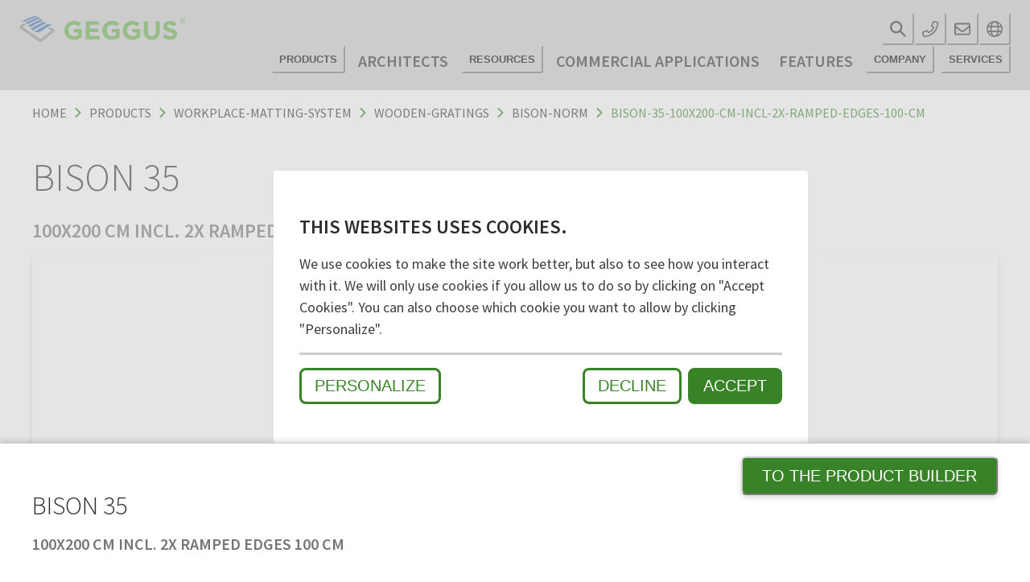

--- FILE ---
content_type: text/html; charset=UTF-8
request_url: https://www.geggus.co.uk/products/workplace-matting-system/wooden-gratings/bison-norm/bison-35-100x200-cm-incl-2x-ramped-edges-100-cm
body_size: 240160
content:
<!DOCTYPE html><html lang="en"><head><meta charSet="utf-8"/><meta http-equiv="x-ua-compatible" content="ie=edge"/><meta name="viewport" content="width=device-width, initial-scale=1, shrink-to-fit=no"/><meta name="description" content="Regular version for general usage" data-gatsby-head="true"/><meta name="keywords" content="Aluminium entrance matting, Aluminium entrance mat, Architectural entrance matting, Commercial entrance matting, Heavy duty entrance matting, Entrance matting systems, Barrier matting, Aluminium profile mats, Retail entrance matting, Recessed entrance mats, Entrance matting products, GEGGUS entrance matting 
" data-gatsby-head="true"/><meta property="og:type" content="website" data-gatsby-head="true"/><meta property="og:url" content="https://www.geggus.co.uk/products/workplace-matting-system/wooden-gratings/bison-norm/bison-35-100x200-cm-incl-2x-ramped-edges-100-cm" data-gatsby-head="true"/><meta property="og:title" content="BISON 35 100x200 cm incl. 2x ramped edges 100 cm" data-gatsby-head="true"/><meta property="og:description" content="Regular version for general usage" data-gatsby-head="true"/><meta property="og:site_name" content="GEGGUS Entrance Matting UK" data-gatsby-head="true"/><meta name="twitter:card" content="summary_large_image" data-gatsby-head="true"/><meta name="twitter:title" content="BISON 35 100x200 cm incl. 2x ramped edges 100 cm" data-gatsby-head="true"/><meta name="twitter:description" content="Regular version for general usage" data-gatsby-head="true"/><meta name="image" content="https://www.geggus.co.uk/static/d653e42b08fc78485ac7b9adfaf46643/Holzflaufrost-Anlaufprofil.jpg" data-gatsby-head="true"/><meta property="og:image" content="https://www.geggus.co.uk/static/d653e42b08fc78485ac7b9adfaf46643/Holzflaufrost-Anlaufprofil.jpg" data-gatsby-head="true"/><meta name="twitter:image" content="https://www.geggus.co.uk/static/d653e42b08fc78485ac7b9adfaf46643/Holzflaufrost-Anlaufprofil.jpg" data-gatsby-head="true"/><style data-href="/styles.1b20115104772de2ca3d.css" data-identity="gatsby-global-css">@font-face{font-display:swap;font-family:Source Sans Pro;font-style:normal;font-weight:300;src:url([data-uri]) format("woff2"),url([data-uri]) format("woff");unicode-range:u+0460-052f,u+1c80-1c88,u+20b4,u+2de0-2dff,u+a640-a69f,u+fe2e-fe2f}@font-face{font-display:swap;font-family:Source Sans Pro;font-style:normal;font-weight:300;src:url([data-uri]) format("woff2"),url([data-uri]) format("woff");unicode-range:u+0301,u+0400-045f,u+0490-0491,u+04b0-04b1,u+2116}@font-face{font-display:swap;font-family:Source Sans Pro;font-style:normal;font-weight:300;src:url([data-uri]) format("woff2"),url([data-uri]) format("woff");unicode-range:u+1f??}@font-face{font-display:swap;font-family:Source Sans Pro;font-style:normal;font-weight:300;src:url([data-uri]) format("woff2"),url([data-uri]) format("woff");unicode-range:u+0370-03ff}@font-face{font-display:swap;font-family:Source Sans Pro;font-style:normal;font-weight:300;src:url([data-uri]) format("woff2"),url([data-uri]) format("woff");unicode-range:u+0102-0103,u+0110-0111,u+0128-0129,u+0168-0169,u+01a0-01a1,u+01af-01b0,u+0300-0301,u+0303-0304,u+0308-0309,u+0323,u+0329,u+1ea0-1ef9,u+20ab}@font-face{font-display:swap;font-family:Source Sans Pro;font-style:normal;font-weight:300;src:url(/static/source-sans-pro-latin-ext-300-normal-7087488cb331a472c0819ab012d54367.woff2) format("woff2"),url(/static/source-sans-pro-latin-ext-300-normal-bbc0d99b92b599ee74ed18ac82a5ad85.woff) format("woff");unicode-range:u+0100-02af,u+0304,u+0308,u+0329,u+1e00-1e9f,u+1ef2-1eff,u+2020,u+20a0-20ab,u+20ad-20cf,u+2113,u+2c60-2c7f,u+a720-a7ff}@font-face{font-display:swap;font-family:Source Sans Pro;font-style:normal;font-weight:300;src:url(/static/source-sans-pro-latin-300-normal-1fc6c01d1812fbfbaa47ea15137ee450.woff2) format("woff2"),url(/static/source-sans-pro-latin-300-normal-09c2ee3488d48ed2133f18420209d63d.woff) format("woff");unicode-range:u+00??,u+0131,u+0152-0153,u+02bb-02bc,u+02c6,u+02da,u+02dc,u+0304,u+0308,u+0329,u+2000-206f,u+2074,u+20ac,u+2122,u+2191,u+2193,u+2212,u+2215,u+feff,u+fffd}@font-face{font-display:swap;font-family:Source Sans Pro;font-style:normal;font-weight:400;src:url([data-uri]) format("woff2"),url([data-uri]) format("woff");unicode-range:u+0460-052f,u+1c80-1c88,u+20b4,u+2de0-2dff,u+a640-a69f,u+fe2e-fe2f}@font-face{font-display:swap;font-family:Source Sans Pro;font-style:normal;font-weight:400;src:url([data-uri]) format("woff2"),url([data-uri]) format("woff");unicode-range:u+0301,u+0400-045f,u+0490-0491,u+04b0-04b1,u+2116}@font-face{font-display:swap;font-family:Source Sans Pro;font-style:normal;font-weight:400;src:url([data-uri]) format("woff2"),url([data-uri]) format("woff");unicode-range:u+1f??}@font-face{font-display:swap;font-family:Source Sans Pro;font-style:normal;font-weight:400;src:url([data-uri]) format("woff2"),url([data-uri]) format("woff");unicode-range:u+0370-03ff}@font-face{font-display:swap;font-family:Source Sans Pro;font-style:normal;font-weight:400;src:url([data-uri]) format("woff2"),url([data-uri]) format("woff");unicode-range:u+0102-0103,u+0110-0111,u+0128-0129,u+0168-0169,u+01a0-01a1,u+01af-01b0,u+0300-0301,u+0303-0304,u+0308-0309,u+0323,u+0329,u+1ea0-1ef9,u+20ab}@font-face{font-display:swap;font-family:Source Sans Pro;font-style:normal;font-weight:400;src:url(/static/source-sans-pro-latin-ext-400-normal-23e9c5217d09910f51ad8a673369cd83.woff2) format("woff2"),url(/static/source-sans-pro-latin-ext-400-normal-185cedfb4e64a9a8801a8504ae00a42b.woff) format("woff");unicode-range:u+0100-02af,u+0304,u+0308,u+0329,u+1e00-1e9f,u+1ef2-1eff,u+2020,u+20a0-20ab,u+20ad-20cf,u+2113,u+2c60-2c7f,u+a720-a7ff}@font-face{font-display:swap;font-family:Source Sans Pro;font-style:normal;font-weight:400;src:url(/static/source-sans-pro-latin-400-normal-1402accbefdec6a2576288964b4e12e4.woff2) format("woff2"),url(/static/source-sans-pro-latin-400-normal-7a5ba508b998fd7044edbe0ae324a292.woff) format("woff");unicode-range:u+00??,u+0131,u+0152-0153,u+02bb-02bc,u+02c6,u+02da,u+02dc,u+0304,u+0308,u+0329,u+2000-206f,u+2074,u+20ac,u+2122,u+2191,u+2193,u+2212,u+2215,u+feff,u+fffd}@font-face{font-display:swap;font-family:Source Sans Pro;font-style:normal;font-weight:600;src:url([data-uri]) format("woff2"),url([data-uri]) format("woff");unicode-range:u+0460-052f,u+1c80-1c88,u+20b4,u+2de0-2dff,u+a640-a69f,u+fe2e-fe2f}@font-face{font-display:swap;font-family:Source Sans Pro;font-style:normal;font-weight:600;src:url([data-uri]) format("woff2"),url([data-uri]) format("woff");unicode-range:u+0301,u+0400-045f,u+0490-0491,u+04b0-04b1,u+2116}@font-face{font-display:swap;font-family:Source Sans Pro;font-style:normal;font-weight:600;src:url([data-uri]) format("woff2"),url([data-uri]) format("woff");unicode-range:u+1f??}@font-face{font-display:swap;font-family:Source Sans Pro;font-style:normal;font-weight:600;src:url([data-uri]) format("woff2"),url([data-uri]) format("woff");unicode-range:u+0370-03ff}@font-face{font-display:swap;font-family:Source Sans Pro;font-style:normal;font-weight:600;src:url([data-uri]) format("woff2"),url([data-uri]) format("woff");unicode-range:u+0102-0103,u+0110-0111,u+0128-0129,u+0168-0169,u+01a0-01a1,u+01af-01b0,u+0300-0301,u+0303-0304,u+0308-0309,u+0323,u+0329,u+1ea0-1ef9,u+20ab}@font-face{font-display:swap;font-family:Source Sans Pro;font-style:normal;font-weight:600;src:url(/static/source-sans-pro-latin-ext-600-normal-f881aed697c9496a0e8ed3d4f244c712.woff2) format("woff2"),url(/static/source-sans-pro-latin-ext-600-normal-7388c38c78f7a7897242d0519ae624e5.woff) format("woff");unicode-range:u+0100-02af,u+0304,u+0308,u+0329,u+1e00-1e9f,u+1ef2-1eff,u+2020,u+20a0-20ab,u+20ad-20cf,u+2113,u+2c60-2c7f,u+a720-a7ff}@font-face{font-display:swap;font-family:Source Sans Pro;font-style:normal;font-weight:600;src:url(/static/source-sans-pro-latin-600-normal-ee990a93df71bfdfb3b5978445171804.woff2) format("woff2"),url(/static/source-sans-pro-latin-600-normal-204e29178cf9358fa13d4a80639c0d5d.woff) format("woff");unicode-range:u+00??,u+0131,u+0152-0153,u+02bb-02bc,u+02c6,u+02da,u+02dc,u+0304,u+0308,u+0329,u+2000-206f,u+2074,u+20ac,u+2122,u+2191,u+2193,u+2212,u+2215,u+feff,u+fffd}.bg-cookie{background-color:hsla(0,0%,80%,.5);height:100vh;overflow:auto;padding:2rem;position:fixed;width:100%;z-index:1000}.container{background-color:#fff;border-radius:3px;margin:0 auto;max-width:600px;padding:2rem;position:relative;top:25%}.cookie-notice{border-top:3px solid #cecdcd;display:flex;justify-content:space-between;padding-bottom:1rem;padding-top:1rem}.btn{border:3px solid #cecdcd;border-radius:8px;font-size:1.25rem;padding:.5rem 1rem;text-transform:uppercase}.btn-primary{background-color:#388227;border-color:#388227;color:#fff;transition:all .2s}.btn-primary:hover{background-color:#49a933;border-color:#49a933;color:#fff}.btn-secondary{background-color:#fff;border-color:#388227;color:#388227;margin-right:.5rem}.btn-secondary:hover{border-color:#49a933;color:#49a933}.col-12{border-bottom:3px solid #cecdcd;font-size:1rem;padding:1rem 0}.col-12:last-of-type{border-bottom:none}.cookie-list label{font-size:1.25rem;font-weight:600;font-weight:semiBold;margin-left:.5rem}@media (max-width:600px){.bg-cookie{overflow-y:auto;padding:1rem}.container{margin:0 auto;padding:1rem;position:relative;top:10vh}.cookie-notice{flex-wrap:wrap}.btn,.float-end{width:100%}.btn{margin-bottom:.5rem}.btn-secondary{margin-right:0}}@media (max-width:1024px) and (orientation:landscape){.container{top:0}}</style><title data-gatsby-head="true">BISON 35 100x200 cm incl. 2x ramped edges 100 cm - GEGGUS Entrance Matting UK</title><script type="application/ld+json" data-gatsby-head="true">{
            "@context": "https://schema.org",
            "@type": "Corporation",
            "name": "GEGGUS Entrance Matting UK",
            "url": "https://www.geggus.co.uk",
            "logo": "https://www.geggus.co.uk/static/ab0b3fd29f667ebeed7d364896c775da/Geggus-Icon.png",
            "description": "Premium Architectural Entrance Matting Systems, supplied and installed throughout the UK. Our aluminium entrance matting systems are handmade for heavy-duty commercial applications, in both new build and retro fit projects. ",
            "contactPoint": {
              "@type": "ContactPoint",
              "telephone": "01761 502154",
              "email": "mailto:contact@geggus.co.uk",
              "faxNumber": "",
              "contactType": "customer service",
              "availableLanguage": ["English","French","German","Italian"]
            },
            "sameAs": [
              "",
              "",
              "https://www.linkedin.com/company/geggus-uk",
              "",
              "",
              "https://www.pinterest.co.uk/geggusuk"
            ]
					}</script><link rel="shortcut icon" href="/static/96458f3446ccab35a560cc825d6648cb/favicon.ico.ico" data-gatsby-head="true"/><link rel="icon" type="image/png" href="/static/ab0b3fd29f667ebeed7d364896c775da/Geggus-Icon.png" data-gatsby-head="true"/><link rel="apple-touch-icon" sizes="180x180" href="/static/ab0b3fd29f667ebeed7d364896c775da/fbde3/Geggus-Icon.png" data-gatsby-head="true"/><link rel="icon" type="image/png" sizes="32x32" href="/static/ab0b3fd29f667ebeed7d364896c775da/e73b7/Geggus-Icon.png" data-gatsby-head="true"/><link rel="icon" type="image/png" sizes="16x16" href="/static/ab0b3fd29f667ebeed7d364896c775da/31bb6/Geggus-Icon.png" data-gatsby-head="true"/><link rel="canonical" href="https://www.geggus.co.uk/products/workplace-matting-system/wooden-gratings/bison-norm/bison-35-100x200-cm-incl-2x-ramped-edges-100-cm" data-gatsby-head="true"/><link rel="alternate" hrefLang="de" href="https://www.geggus.de/produkte/arbeitsplatzmatten/holzlaufroste/bison-norm/bison-35-100x200-cm-inkl-2x-anlaufprofil-100-cm" data-gatsby-head="true"/><link rel="alternate" hrefLang="de-de" href="https://www.fuma.com/produkte/arbeitsplatzmatten/holzlaufroste/bison-norm/bison-35-100x200-cm-inkl-2x-anlaufprofil-100-cm" data-gatsby-head="true"/><link rel="alternate" hrefLang="de-at" href="https://www.fuma.at/produkte/arbeitsplatzmatten/holzlaufroste/bison-norm/bison-35-100x200-cm-inkl-2x-anlaufprofil-100-cm" data-gatsby-head="true"/><link rel="alternate" hrefLang="fr" href="https://www.geggus.fr/produits/tapis-poste-de-travail/caillebotis-bois/bison-norm/bison-35-100-x-200-cm-y-compris-2x-rampe-d-acces-100-cm" data-gatsby-head="true"/><link rel="alternate" hrefLang="it" href="https://www.geggus.it/prodotti/tappeti-per-ambienti-di-lavoro/passerelle-in-legno/bison-norm/bison-35-100x200-cm-incl-2x-profilo-iniziale-100-cm" data-gatsby-head="true"/><link rel="alternate" hrefLang="en" href="https://www.geggus.com/products/workplace-matting-system/wooden-gratings/bison-norm/bison-35-100x200-cm-incl-2x-ramped-edges-100-cm" data-gatsby-head="true"/><link rel="alternate" hrefLang="en-gb" href="https://www.geggus.co.uk/products/workplace-matting-system/wooden-gratings/bison-norm/bison-35-100x200-cm-incl-2x-ramped-edges-100-cm" data-gatsby-head="true"/><link rel="alternate" hrefLang="en-ie" href="https://www.geggus.ie/products/workplace-matting-system/wooden-gratings/bison-norm/bison-35-100x200-cm-incl-2x-ramped-edges-100-cm" data-gatsby-head="true"/><link rel="alternate" hrefLang="en-sg" href="https://www.geggus.sg/products/workplace-matting-system/wooden-gratings/bison-norm/bison-35-100x200-cm-incl-2x-ramped-edges-100-cm" data-gatsby-head="true"/><link rel="alternate" hrefLang="de-ch" href="https://www.geggus.ch/produkte/arbeitsplatzmatten/holzlaufroste/bison-norm/bison-35-100x200-cm-inkl-2x-anlaufprofil-100-cm" data-gatsby-head="true"/><link rel="alternate" hrefLang="fr-ch" href="https://fr.geggus.ch/produits/tapis-poste-de-travail/caillebotis-bois/bison-norm/bison-35-100-x-200-cm-y-compris-2x-rampe-d-acces-100-cm" data-gatsby-head="true"/><link rel="alternate" hrefLang="it-ch" href="https://it.geggus.ch/prodotti/tappeti-per-ambienti-di-lavoro/passerelle-in-legno/bison-norm/bison-35-100x200-cm-incl-2x-profilo-iniziale-100-cm" data-gatsby-head="true"/><link rel="alternate" hrefLang="es" href="https://www.geggus.es/productos/alfombras-de-trabajo/corredores-de-madera/bison-norm/bison-35-100-x-200-cm-incl-2x-bordes-en-rampa-de-100-cm" data-gatsby-head="true"/><link rel="alternate" hrefLang="no" href="https://www.geggus.no/produkter/arbeidsplassmatter/bison-matte-system/bison-norm/bison-35-100x200-cm-inkl-2x-ramper-100-cm" data-gatsby-head="true"/><style>.gatsby-image-wrapper{position:relative;overflow:hidden}.gatsby-image-wrapper picture.object-fit-polyfill{position:static!important}.gatsby-image-wrapper img{bottom:0;height:100%;left:0;margin:0;max-width:none;padding:0;position:absolute;right:0;top:0;width:100%;object-fit:cover}.gatsby-image-wrapper [data-main-image]{opacity:0;transform:translateZ(0);transition:opacity .25s linear;will-change:opacity}.gatsby-image-wrapper-constrained{display:inline-block;vertical-align:top}</style><noscript><style>.gatsby-image-wrapper noscript [data-main-image]{opacity:1!important}.gatsby-image-wrapper [data-placeholder-image]{opacity:0!important}</style></noscript><script type="module">const e="undefined"!=typeof HTMLImageElement&&"loading"in HTMLImageElement.prototype;e&&document.body.addEventListener("load",(function(e){const t=e.target;if(void 0===t.dataset.mainImage)return;if(void 0===t.dataset.gatsbyImageSsr)return;let a=null,n=t;for(;null===a&&n;)void 0!==n.parentNode.dataset.gatsbyImageWrapper&&(a=n.parentNode),n=n.parentNode;const o=a.querySelector("[data-placeholder-image]"),r=new Image;r.src=t.currentSrc,r.decode().catch((()=>{})).then((()=>{t.style.opacity=1,o&&(o.style.opacity=0,o.style.transition="opacity 500ms linear")}))}),!0);</script><link rel="sitemap" type="application/xml" href="/sitemap/sitemap-index.xml"/></head><body><script id="chakra-script">!(function(){try{var a=function(c){var v="(prefers-color-scheme: dark)",h=window.matchMedia(v).matches?"dark":"light",r=c==="system"?h:c,o=document.documentElement,s=document.body,l="chakra-ui-light",d="chakra-ui-dark",i=r==="dark";return s.classList.add(i?d:l),s.classList.remove(i?l:d),o.style.colorScheme=r,o.dataset.theme=r,r},n=a,m="light",e="chakra-ui-color-mode",t=localStorage.getItem(e);t?a(t):localStorage.setItem(e,a(m))}catch(a){}})();</script><div id="___gatsby"><style data-emotion="css-global 1b7scut">:host,:root,[data-theme]{--chakra-ring-inset:var(--chakra-empty,/*!*/ /*!*/);--chakra-ring-offset-width:0px;--chakra-ring-offset-color:#fff;--chakra-ring-color:rgba(66, 153, 225, 0.6);--chakra-ring-offset-shadow:0 0 #0000;--chakra-ring-shadow:0 0 #0000;--chakra-space-x-reverse:0;--chakra-space-y-reverse:0;--chakra-colors-transparent:transparent;--chakra-colors-current:currentColor;--chakra-colors-black:#000000;--chakra-colors-white:#FFFFFF;--chakra-colors-whiteAlpha-50:rgba(255, 255, 255, 0.04);--chakra-colors-whiteAlpha-100:rgba(255, 255, 255, 0.06);--chakra-colors-whiteAlpha-200:rgba(255, 255, 255, 0.08);--chakra-colors-whiteAlpha-300:rgba(255, 255, 255, 0.16);--chakra-colors-whiteAlpha-400:rgba(255, 255, 255, 0.24);--chakra-colors-whiteAlpha-500:rgba(255, 255, 255, 0.36);--chakra-colors-whiteAlpha-600:rgba(255, 255, 255, 0.48);--chakra-colors-whiteAlpha-700:rgba(255, 255, 255, 0.64);--chakra-colors-whiteAlpha-800:rgba(255, 255, 255, 0.80);--chakra-colors-whiteAlpha-900:rgba(255, 255, 255, 0.92);--chakra-colors-blackAlpha-50:rgba(0, 0, 0, 0.04);--chakra-colors-blackAlpha-100:rgba(0, 0, 0, 0.06);--chakra-colors-blackAlpha-200:rgba(0, 0, 0, 0.08);--chakra-colors-blackAlpha-300:rgba(0, 0, 0, 0.16);--chakra-colors-blackAlpha-400:rgba(0, 0, 0, 0.24);--chakra-colors-blackAlpha-500:rgba(0, 0, 0, 0.36);--chakra-colors-blackAlpha-600:rgba(0, 0, 0, 0.48);--chakra-colors-blackAlpha-700:rgba(0, 0, 0, 0.64);--chakra-colors-blackAlpha-800:rgba(0, 0, 0, 0.80);--chakra-colors-blackAlpha-900:rgba(0, 0, 0, 0.92);--chakra-colors-gray-50:#F7FAFC;--chakra-colors-gray-100:#EDF2F7;--chakra-colors-gray-200:#E2E8F0;--chakra-colors-gray-300:#CBD5E0;--chakra-colors-gray-400:#A0AEC0;--chakra-colors-gray-500:#718096;--chakra-colors-gray-600:#4A5568;--chakra-colors-gray-700:#2D3748;--chakra-colors-gray-800:#1A202C;--chakra-colors-gray-900:#171923;--chakra-colors-red-50:#FFF5F5;--chakra-colors-red-100:#FED7D7;--chakra-colors-red-200:#FEB2B2;--chakra-colors-red-300:#FC8181;--chakra-colors-red-400:#F56565;--chakra-colors-red-500:#E53E3E;--chakra-colors-red-600:#C53030;--chakra-colors-red-700:#9B2C2C;--chakra-colors-red-800:#822727;--chakra-colors-red-900:#63171B;--chakra-colors-orange-50:#FFFAF0;--chakra-colors-orange-100:#FEEBC8;--chakra-colors-orange-200:#FBD38D;--chakra-colors-orange-300:#F6AD55;--chakra-colors-orange-400:#ED8936;--chakra-colors-orange-500:#DD6B20;--chakra-colors-orange-600:#C05621;--chakra-colors-orange-700:#9C4221;--chakra-colors-orange-800:#7B341E;--chakra-colors-orange-900:#652B19;--chakra-colors-yellow-50:#FFFFF0;--chakra-colors-yellow-100:#FEFCBF;--chakra-colors-yellow-200:#FAF089;--chakra-colors-yellow-300:#F6E05E;--chakra-colors-yellow-400:#ECC94B;--chakra-colors-yellow-500:#D69E2E;--chakra-colors-yellow-600:#B7791F;--chakra-colors-yellow-700:#975A16;--chakra-colors-yellow-800:#744210;--chakra-colors-yellow-900:#5F370E;--chakra-colors-green-50:#F0FFF4;--chakra-colors-green-100:#C6F6D5;--chakra-colors-green-200:#9AE6B4;--chakra-colors-green-300:#68D391;--chakra-colors-green-400:#48BB78;--chakra-colors-green-500:#38A169;--chakra-colors-green-600:#2F855A;--chakra-colors-green-700:#276749;--chakra-colors-green-800:#22543D;--chakra-colors-green-900:#1C4532;--chakra-colors-teal-50:#E6FFFA;--chakra-colors-teal-100:#B2F5EA;--chakra-colors-teal-200:#81E6D9;--chakra-colors-teal-300:#4FD1C5;--chakra-colors-teal-400:#38B2AC;--chakra-colors-teal-500:#319795;--chakra-colors-teal-600:#2C7A7B;--chakra-colors-teal-700:#285E61;--chakra-colors-teal-800:#234E52;--chakra-colors-teal-900:#1D4044;--chakra-colors-blue-50:#ebf8ff;--chakra-colors-blue-100:#bee3f8;--chakra-colors-blue-200:#90cdf4;--chakra-colors-blue-300:#63b3ed;--chakra-colors-blue-400:#4299e1;--chakra-colors-blue-500:#3182ce;--chakra-colors-blue-600:#2b6cb0;--chakra-colors-blue-700:#2c5282;--chakra-colors-blue-800:#2a4365;--chakra-colors-blue-900:#1A365D;--chakra-colors-cyan-50:#EDFDFD;--chakra-colors-cyan-100:#C4F1F9;--chakra-colors-cyan-200:#9DECF9;--chakra-colors-cyan-300:#76E4F7;--chakra-colors-cyan-400:#0BC5EA;--chakra-colors-cyan-500:#00B5D8;--chakra-colors-cyan-600:#00A3C4;--chakra-colors-cyan-700:#0987A0;--chakra-colors-cyan-800:#086F83;--chakra-colors-cyan-900:#065666;--chakra-colors-purple-50:#FAF5FF;--chakra-colors-purple-100:#E9D8FD;--chakra-colors-purple-200:#D6BCFA;--chakra-colors-purple-300:#B794F4;--chakra-colors-purple-400:#9F7AEA;--chakra-colors-purple-500:#805AD5;--chakra-colors-purple-600:#6B46C1;--chakra-colors-purple-700:#553C9A;--chakra-colors-purple-800:#44337A;--chakra-colors-purple-900:#322659;--chakra-colors-pink-50:#FFF5F7;--chakra-colors-pink-100:#FED7E2;--chakra-colors-pink-200:#FBB6CE;--chakra-colors-pink-300:#F687B3;--chakra-colors-pink-400:#ED64A6;--chakra-colors-pink-500:#D53F8C;--chakra-colors-pink-600:#B83280;--chakra-colors-pink-700:#97266D;--chakra-colors-pink-800:#702459;--chakra-colors-pink-900:#521B41;--chakra-colors-linkedin-50:#E8F4F9;--chakra-colors-linkedin-100:#CFEDFB;--chakra-colors-linkedin-200:#9BDAF3;--chakra-colors-linkedin-300:#68C7EC;--chakra-colors-linkedin-400:#34B3E4;--chakra-colors-linkedin-500:#00A0DC;--chakra-colors-linkedin-600:#008CC9;--chakra-colors-linkedin-700:#0077B5;--chakra-colors-linkedin-800:#005E93;--chakra-colors-linkedin-900:#004471;--chakra-colors-facebook-50:#E8F4F9;--chakra-colors-facebook-100:#D9DEE9;--chakra-colors-facebook-200:#B7C2DA;--chakra-colors-facebook-300:#6482C0;--chakra-colors-facebook-400:#4267B2;--chakra-colors-facebook-500:#385898;--chakra-colors-facebook-600:#314E89;--chakra-colors-facebook-700:#29487D;--chakra-colors-facebook-800:#223B67;--chakra-colors-facebook-900:#1E355B;--chakra-colors-messenger-50:#D0E6FF;--chakra-colors-messenger-100:#B9DAFF;--chakra-colors-messenger-200:#A2CDFF;--chakra-colors-messenger-300:#7AB8FF;--chakra-colors-messenger-400:#2E90FF;--chakra-colors-messenger-500:#0078FF;--chakra-colors-messenger-600:#0063D1;--chakra-colors-messenger-700:#0052AC;--chakra-colors-messenger-800:#003C7E;--chakra-colors-messenger-900:#002C5C;--chakra-colors-whatsapp-50:#dffeec;--chakra-colors-whatsapp-100:#b9f5d0;--chakra-colors-whatsapp-200:#90edb3;--chakra-colors-whatsapp-300:#65e495;--chakra-colors-whatsapp-400:#3cdd78;--chakra-colors-whatsapp-500:#22c35e;--chakra-colors-whatsapp-600:#179848;--chakra-colors-whatsapp-700:#0c6c33;--chakra-colors-whatsapp-800:#01421c;--chakra-colors-whatsapp-900:#001803;--chakra-colors-twitter-50:#E5F4FD;--chakra-colors-twitter-100:#C8E9FB;--chakra-colors-twitter-200:#A8DCFA;--chakra-colors-twitter-300:#83CDF7;--chakra-colors-twitter-400:#57BBF5;--chakra-colors-twitter-500:#1DA1F2;--chakra-colors-twitter-600:#1A94DA;--chakra-colors-twitter-700:#1681BF;--chakra-colors-twitter-800:#136B9E;--chakra-colors-twitter-900:#0D4D71;--chakra-colors-telegram-50:#E3F2F9;--chakra-colors-telegram-100:#C5E4F3;--chakra-colors-telegram-200:#A2D4EC;--chakra-colors-telegram-300:#7AC1E4;--chakra-colors-telegram-400:#47A9DA;--chakra-colors-telegram-500:#0088CC;--chakra-colors-telegram-600:#007AB8;--chakra-colors-telegram-700:#006BA1;--chakra-colors-telegram-800:#005885;--chakra-colors-telegram-900:#003F5E;--chakra-borders-none:0;--chakra-borders-1px:1px solid;--chakra-borders-2px:2px solid;--chakra-borders-4px:4px solid;--chakra-borders-8px:8px solid;--chakra-fonts-heading:-apple-system,BlinkMacSystemFont,"Segoe UI",Helvetica,Arial,sans-serif,"Apple Color Emoji","Segoe UI Emoji","Segoe UI Symbol";--chakra-fonts-body:-apple-system,BlinkMacSystemFont,"Segoe UI",Helvetica,Arial,sans-serif,"Apple Color Emoji","Segoe UI Emoji","Segoe UI Symbol";--chakra-fonts-mono:SFMono-Regular,Menlo,Monaco,Consolas,"Liberation Mono","Courier New",monospace;--chakra-fontSizes-3xs:0.45rem;--chakra-fontSizes-2xs:0.625rem;--chakra-fontSizes-xs:0.75rem;--chakra-fontSizes-sm:0.875rem;--chakra-fontSizes-md:1rem;--chakra-fontSizes-lg:1.125rem;--chakra-fontSizes-xl:1.25rem;--chakra-fontSizes-2xl:1.5rem;--chakra-fontSizes-3xl:1.875rem;--chakra-fontSizes-4xl:2.25rem;--chakra-fontSizes-5xl:3rem;--chakra-fontSizes-6xl:3.75rem;--chakra-fontSizes-7xl:4.5rem;--chakra-fontSizes-8xl:6rem;--chakra-fontSizes-9xl:8rem;--chakra-fontWeights-hairline:100;--chakra-fontWeights-thin:200;--chakra-fontWeights-light:300;--chakra-fontWeights-normal:400;--chakra-fontWeights-medium:500;--chakra-fontWeights-semibold:600;--chakra-fontWeights-bold:700;--chakra-fontWeights-extrabold:800;--chakra-fontWeights-black:900;--chakra-letterSpacings-tighter:-0.05em;--chakra-letterSpacings-tight:-0.025em;--chakra-letterSpacings-normal:0;--chakra-letterSpacings-wide:0.025em;--chakra-letterSpacings-wider:0.05em;--chakra-letterSpacings-widest:0.1em;--chakra-lineHeights-3:.75rem;--chakra-lineHeights-4:1rem;--chakra-lineHeights-5:1.25rem;--chakra-lineHeights-6:1.5rem;--chakra-lineHeights-7:1.75rem;--chakra-lineHeights-8:2rem;--chakra-lineHeights-9:2.25rem;--chakra-lineHeights-10:2.5rem;--chakra-lineHeights-normal:normal;--chakra-lineHeights-none:1;--chakra-lineHeights-shorter:1.25;--chakra-lineHeights-short:1.375;--chakra-lineHeights-base:1.5;--chakra-lineHeights-tall:1.625;--chakra-lineHeights-taller:2;--chakra-radii-none:0;--chakra-radii-sm:0.125rem;--chakra-radii-base:0.25rem;--chakra-radii-md:0.375rem;--chakra-radii-lg:0.5rem;--chakra-radii-xl:0.75rem;--chakra-radii-2xl:1rem;--chakra-radii-3xl:1.5rem;--chakra-radii-full:9999px;--chakra-space-1:0.25rem;--chakra-space-2:0.5rem;--chakra-space-3:0.75rem;--chakra-space-4:1rem;--chakra-space-5:1.25rem;--chakra-space-6:1.5rem;--chakra-space-7:1.75rem;--chakra-space-8:2rem;--chakra-space-9:2.25rem;--chakra-space-10:2.5rem;--chakra-space-12:3rem;--chakra-space-14:3.5rem;--chakra-space-16:4rem;--chakra-space-20:5rem;--chakra-space-24:6rem;--chakra-space-28:7rem;--chakra-space-32:8rem;--chakra-space-36:9rem;--chakra-space-40:10rem;--chakra-space-44:11rem;--chakra-space-48:12rem;--chakra-space-52:13rem;--chakra-space-56:14rem;--chakra-space-60:15rem;--chakra-space-64:16rem;--chakra-space-72:18rem;--chakra-space-80:20rem;--chakra-space-96:24rem;--chakra-space-px:1px;--chakra-space-0-5:0.125rem;--chakra-space-1-5:0.375rem;--chakra-space-2-5:0.625rem;--chakra-space-3-5:0.875rem;--chakra-shadows-xs:0 0 0 1px rgba(0, 0, 0, 0.05);--chakra-shadows-sm:0 1px 2px 0 rgba(0, 0, 0, 0.05);--chakra-shadows-base:0 1px 3px 0 rgba(0, 0, 0, 0.1),0 1px 2px 0 rgba(0, 0, 0, 0.06);--chakra-shadows-md:0 4px 6px -1px rgba(0, 0, 0, 0.1),0 2px 4px -1px rgba(0, 0, 0, 0.06);--chakra-shadows-lg:0 10px 15px -3px rgba(0, 0, 0, 0.1),0 4px 6px -2px rgba(0, 0, 0, 0.05);--chakra-shadows-xl:0 20px 25px -5px rgba(0, 0, 0, 0.1),0 10px 10px -5px rgba(0, 0, 0, 0.04);--chakra-shadows-2xl:0 25px 50px -12px rgba(0, 0, 0, 0.25);--chakra-shadows-outline:0 0 0 3px rgba(66, 153, 225, 0.6);--chakra-shadows-inner:inset 0 2px 4px 0 rgba(0,0,0,0.06);--chakra-shadows-none:none;--chakra-shadows-dark-lg:rgba(0, 0, 0, 0.1) 0px 0px 0px 1px,rgba(0, 0, 0, 0.2) 0px 5px 10px,rgba(0, 0, 0, 0.4) 0px 15px 40px;--chakra-sizes-1:0.25rem;--chakra-sizes-2:0.5rem;--chakra-sizes-3:0.75rem;--chakra-sizes-4:1rem;--chakra-sizes-5:1.25rem;--chakra-sizes-6:1.5rem;--chakra-sizes-7:1.75rem;--chakra-sizes-8:2rem;--chakra-sizes-9:2.25rem;--chakra-sizes-10:2.5rem;--chakra-sizes-12:3rem;--chakra-sizes-14:3.5rem;--chakra-sizes-16:4rem;--chakra-sizes-20:5rem;--chakra-sizes-24:6rem;--chakra-sizes-28:7rem;--chakra-sizes-32:8rem;--chakra-sizes-36:9rem;--chakra-sizes-40:10rem;--chakra-sizes-44:11rem;--chakra-sizes-48:12rem;--chakra-sizes-52:13rem;--chakra-sizes-56:14rem;--chakra-sizes-60:15rem;--chakra-sizes-64:16rem;--chakra-sizes-72:18rem;--chakra-sizes-80:20rem;--chakra-sizes-96:24rem;--chakra-sizes-px:1px;--chakra-sizes-0-5:0.125rem;--chakra-sizes-1-5:0.375rem;--chakra-sizes-2-5:0.625rem;--chakra-sizes-3-5:0.875rem;--chakra-sizes-max:max-content;--chakra-sizes-min:min-content;--chakra-sizes-full:100%;--chakra-sizes-3xs:14rem;--chakra-sizes-2xs:16rem;--chakra-sizes-xs:20rem;--chakra-sizes-sm:24rem;--chakra-sizes-md:28rem;--chakra-sizes-lg:32rem;--chakra-sizes-xl:36rem;--chakra-sizes-2xl:42rem;--chakra-sizes-3xl:48rem;--chakra-sizes-4xl:56rem;--chakra-sizes-5xl:64rem;--chakra-sizes-6xl:72rem;--chakra-sizes-7xl:80rem;--chakra-sizes-8xl:90rem;--chakra-sizes-prose:60ch;--chakra-sizes-container-sm:640px;--chakra-sizes-container-md:768px;--chakra-sizes-container-lg:1024px;--chakra-sizes-container-xl:1280px;--chakra-zIndices-hide:-1;--chakra-zIndices-auto:auto;--chakra-zIndices-base:0;--chakra-zIndices-docked:10;--chakra-zIndices-dropdown:1000;--chakra-zIndices-sticky:1100;--chakra-zIndices-banner:1200;--chakra-zIndices-overlay:1300;--chakra-zIndices-modal:1400;--chakra-zIndices-popover:1500;--chakra-zIndices-skipLink:1600;--chakra-zIndices-toast:1700;--chakra-zIndices-tooltip:1800;--chakra-transition-property-common:background-color,border-color,color,fill,stroke,opacity,box-shadow,transform;--chakra-transition-property-colors:background-color,border-color,color,fill,stroke;--chakra-transition-property-dimensions:width,height;--chakra-transition-property-position:left,right,top,bottom;--chakra-transition-property-background:background-color,background-image,background-position;--chakra-transition-easing-ease-in:cubic-bezier(0.4, 0, 1, 1);--chakra-transition-easing-ease-out:cubic-bezier(0, 0, 0.2, 1);--chakra-transition-easing-ease-in-out:cubic-bezier(0.4, 0, 0.2, 1);--chakra-transition-duration-ultra-fast:50ms;--chakra-transition-duration-faster:100ms;--chakra-transition-duration-fast:150ms;--chakra-transition-duration-normal:200ms;--chakra-transition-duration-slow:300ms;--chakra-transition-duration-slower:400ms;--chakra-transition-duration-ultra-slow:500ms;--chakra-blur-none:0;--chakra-blur-sm:4px;--chakra-blur-base:8px;--chakra-blur-md:12px;--chakra-blur-lg:16px;--chakra-blur-xl:24px;--chakra-blur-2xl:40px;--chakra-blur-3xl:64px;--chakra-breakpoints-base:0em;--chakra-breakpoints-sm:30em;--chakra-breakpoints-md:48em;--chakra-breakpoints-lg:62em;--chakra-breakpoints-xl:80em;--chakra-breakpoints-2xl:96em;}.chakra-ui-light :host:not([data-theme]),.chakra-ui-light :root:not([data-theme]),.chakra-ui-light [data-theme]:not([data-theme]),[data-theme=light] :host:not([data-theme]),[data-theme=light] :root:not([data-theme]),[data-theme=light] [data-theme]:not([data-theme]),:host[data-theme=light],:root[data-theme=light],[data-theme][data-theme=light]{--chakra-colors-chakra-body-text:var(--chakra-colors-gray-800);--chakra-colors-chakra-body-bg:var(--chakra-colors-white);--chakra-colors-chakra-border-color:var(--chakra-colors-gray-200);--chakra-colors-chakra-inverse-text:var(--chakra-colors-white);--chakra-colors-chakra-subtle-bg:var(--chakra-colors-gray-100);--chakra-colors-chakra-subtle-text:var(--chakra-colors-gray-600);--chakra-colors-chakra-placeholder-color:var(--chakra-colors-gray-500);}.chakra-ui-dark :host:not([data-theme]),.chakra-ui-dark :root:not([data-theme]),.chakra-ui-dark [data-theme]:not([data-theme]),[data-theme=dark] :host:not([data-theme]),[data-theme=dark] :root:not([data-theme]),[data-theme=dark] [data-theme]:not([data-theme]),:host[data-theme=dark],:root[data-theme=dark],[data-theme][data-theme=dark]{--chakra-colors-chakra-body-text:var(--chakra-colors-whiteAlpha-900);--chakra-colors-chakra-body-bg:var(--chakra-colors-gray-800);--chakra-colors-chakra-border-color:var(--chakra-colors-whiteAlpha-300);--chakra-colors-chakra-inverse-text:var(--chakra-colors-gray-800);--chakra-colors-chakra-subtle-bg:var(--chakra-colors-gray-700);--chakra-colors-chakra-subtle-text:var(--chakra-colors-gray-400);--chakra-colors-chakra-placeholder-color:var(--chakra-colors-whiteAlpha-400);}</style><style data-emotion="css-global fubdgu">html{line-height:1.5;-webkit-text-size-adjust:100%;font-family:system-ui,sans-serif;-webkit-font-smoothing:antialiased;text-rendering:optimizeLegibility;-moz-osx-font-smoothing:grayscale;touch-action:manipulation;}body{position:relative;min-height:100%;margin:0;font-feature-settings:"kern";}:where(*, *::before, *::after){border-width:0;border-style:solid;box-sizing:border-box;word-wrap:break-word;}main{display:block;}hr{border-top-width:1px;box-sizing:content-box;height:0;overflow:visible;}:where(pre, code, kbd,samp){font-family:SFMono-Regular,Menlo,Monaco,Consolas,monospace;font-size:1em;}a{background-color:transparent;color:inherit;-webkit-text-decoration:inherit;text-decoration:inherit;}abbr[title]{border-bottom:none;-webkit-text-decoration:underline;text-decoration:underline;-webkit-text-decoration:underline dotted;-webkit-text-decoration:underline dotted;text-decoration:underline dotted;}:where(b, strong){font-weight:bold;}small{font-size:80%;}:where(sub,sup){font-size:75%;line-height:0;position:relative;vertical-align:baseline;}sub{bottom:-0.25em;}sup{top:-0.5em;}img{border-style:none;}:where(button, input, optgroup, select, textarea){font-family:inherit;font-size:100%;line-height:1.15;margin:0;}:where(button, input){overflow:visible;}:where(button, select){text-transform:none;}:where(
          button::-moz-focus-inner,
          [type="button"]::-moz-focus-inner,
          [type="reset"]::-moz-focus-inner,
          [type="submit"]::-moz-focus-inner
        ){border-style:none;padding:0;}fieldset{padding:0.35em 0.75em 0.625em;}legend{box-sizing:border-box;color:inherit;display:table;max-width:100%;padding:0;white-space:normal;}progress{vertical-align:baseline;}textarea{overflow:auto;}:where([type="checkbox"], [type="radio"]){box-sizing:border-box;padding:0;}input[type="number"]::-webkit-inner-spin-button,input[type="number"]::-webkit-outer-spin-button{-webkit-appearance:none!important;}input[type="number"]{-moz-appearance:textfield;}input[type="search"]{-webkit-appearance:textfield;outline-offset:-2px;}input[type="search"]::-webkit-search-decoration{-webkit-appearance:none!important;}::-webkit-file-upload-button{-webkit-appearance:button;font:inherit;}details{display:block;}summary{display:-webkit-box;display:-webkit-list-item;display:-ms-list-itembox;display:list-item;}template{display:none;}[hidden]{display:none!important;}:where(
          blockquote,
          dl,
          dd,
          h1,
          h2,
          h3,
          h4,
          h5,
          h6,
          hr,
          figure,
          p,
          pre
        ){margin:0;}button{background:transparent;padding:0;}fieldset{margin:0;padding:0;}:where(ol, ul){margin:0;padding:0;}textarea{resize:vertical;}:where(button, [role="button"]){cursor:pointer;}button::-moz-focus-inner{border:0!important;}table{border-collapse:collapse;}:where(h1, h2, h3, h4, h5, h6){font-size:inherit;font-weight:inherit;}:where(button, input, optgroup, select, textarea){padding:0;line-height:inherit;color:inherit;}:where(img, svg, video, canvas, audio, iframe, embed, object){display:block;}:where(img, video){max-width:100%;height:auto;}[data-js-focus-visible] :focus:not([data-focus-visible-added]):not(
          [data-focus-visible-disabled]
        ){outline:none;box-shadow:none;}select::-ms-expand{display:none;}:root,:host{--chakra-vh:100vh;}@supports (height: -webkit-fill-available){:root,:host{--chakra-vh:-webkit-fill-available;}}@supports (height: -moz-fill-available){:root,:host{--chakra-vh:-moz-fill-available;}}@supports (height: 100dvh){:root,:host{--chakra-vh:100dvh;}}</style><style data-emotion="css-global 1cgn62j">body{font-family:var(--chakra-fonts-body);color:var(--chakra-colors-chakra-body-text);background:var(--chakra-colors-chakra-body-bg);transition-property:background-color;transition-duration:var(--chakra-transition-duration-normal);line-height:var(--chakra-lineHeights-base);}*::-webkit-input-placeholder{color:var(--chakra-colors-chakra-placeholder-color);}*::-moz-placeholder{color:var(--chakra-colors-chakra-placeholder-color);}*:-ms-input-placeholder{color:var(--chakra-colors-chakra-placeholder-color);}*::placeholder{color:var(--chakra-colors-chakra-placeholder-color);}*,*::before,::after{border-color:var(--chakra-colors-chakra-border-color);}</style><div style="outline:none" tabindex="-1" id="gatsby-focus-wrapper"><style data-emotion="css-global yaarkv">:host,:root,[data-theme]{--chakra-ring-inset:var(--chakra-empty,/*!*/ /*!*/);--chakra-ring-offset-width:0px;--chakra-ring-offset-color:#fff;--chakra-ring-color:rgba(66, 153, 225, 0.6);--chakra-ring-offset-shadow:0 0 #0000;--chakra-ring-shadow:0 0 #0000;--chakra-space-x-reverse:0;--chakra-space-y-reverse:0;--chakra-colors-transparent:transparent;--chakra-colors-current:currentColor;--chakra-colors-black:#000000;--chakra-colors-white:#FFFFFF;--chakra-colors-whiteAlpha-50:rgba(255, 255, 255, 0.04);--chakra-colors-whiteAlpha-100:rgba(255, 255, 255, 0.06);--chakra-colors-whiteAlpha-200:rgba(255, 255, 255, 0.08);--chakra-colors-whiteAlpha-300:rgba(255, 255, 255, 0.16);--chakra-colors-whiteAlpha-400:rgba(255, 255, 255, 0.24);--chakra-colors-whiteAlpha-500:rgba(255, 255, 255, 0.36);--chakra-colors-whiteAlpha-600:rgba(255, 255, 255, 0.48);--chakra-colors-whiteAlpha-700:rgba(255, 255, 255, 0.64);--chakra-colors-whiteAlpha-800:rgba(255, 255, 255, 0.80);--chakra-colors-whiteAlpha-900:rgba(255, 255, 255, 0.92);--chakra-colors-blackAlpha-50:rgba(0, 0, 0, 0.04);--chakra-colors-blackAlpha-100:rgba(0, 0, 0, 0.06);--chakra-colors-blackAlpha-200:rgba(0, 0, 0, 0.08);--chakra-colors-blackAlpha-300:rgba(0, 0, 0, 0.16);--chakra-colors-blackAlpha-400:rgba(0, 0, 0, 0.24);--chakra-colors-blackAlpha-500:rgba(0, 0, 0, 0.36);--chakra-colors-blackAlpha-600:rgba(0, 0, 0, 0.48);--chakra-colors-blackAlpha-700:rgba(0, 0, 0, 0.64);--chakra-colors-blackAlpha-800:rgba(0, 0, 0, 0.80);--chakra-colors-blackAlpha-900:rgba(0, 0, 0, 0.92);--chakra-colors-gray-50:#ebebeb;--chakra-colors-gray-100:#d6d6d6;--chakra-colors-gray-200:#cecdcd;--chakra-colors-gray-300:#adadad;--chakra-colors-gray-400:#999999;--chakra-colors-gray-500:#757575;--chakra-colors-gray-600:#666666;--chakra-colors-gray-700:#525252;--chakra-colors-gray-800:#3d3d3d;--chakra-colors-gray-900:#292929;--chakra-colors-red-50:#FFF5F5;--chakra-colors-red-100:#FED7D7;--chakra-colors-red-200:#FEB2B2;--chakra-colors-red-300:#FC8181;--chakra-colors-red-400:#F56565;--chakra-colors-red-500:#E53E3E;--chakra-colors-red-600:#C53030;--chakra-colors-red-700:#9B2C2C;--chakra-colors-red-800:#822727;--chakra-colors-red-900:#63171B;--chakra-colors-orange-50:#FFFAF0;--chakra-colors-orange-100:#FEEBC8;--chakra-colors-orange-200:#FBD38D;--chakra-colors-orange-300:#F6AD55;--chakra-colors-orange-400:#ED8936;--chakra-colors-orange-500:#DD6B20;--chakra-colors-orange-600:#C05621;--chakra-colors-orange-700:#9C4221;--chakra-colors-orange-800:#7B341E;--chakra-colors-orange-900:#652B19;--chakra-colors-yellow-50:#FFFFF0;--chakra-colors-yellow-100:#FEFCBF;--chakra-colors-yellow-200:#FAF089;--chakra-colors-yellow-300:#F6E05E;--chakra-colors-yellow-400:#ECC94B;--chakra-colors-yellow-500:#D69E2E;--chakra-colors-yellow-600:#B7791F;--chakra-colors-yellow-700:#975A16;--chakra-colors-yellow-800:#744210;--chakra-colors-yellow-900:#5F370E;--chakra-colors-green-50:#F0FFF4;--chakra-colors-green-100:#C6F6D5;--chakra-colors-green-200:#9AE6B4;--chakra-colors-green-300:#68D391;--chakra-colors-green-400:#48BB78;--chakra-colors-green-500:#38A169;--chakra-colors-green-600:#2F855A;--chakra-colors-green-700:#276749;--chakra-colors-green-800:#22543D;--chakra-colors-green-900:#1C4532;--chakra-colors-teal-50:#E6FFFA;--chakra-colors-teal-100:#B2F5EA;--chakra-colors-teal-200:#81E6D9;--chakra-colors-teal-300:#4FD1C5;--chakra-colors-teal-400:#38B2AC;--chakra-colors-teal-500:#319795;--chakra-colors-teal-600:#2C7A7B;--chakra-colors-teal-700:#285E61;--chakra-colors-teal-800:#234E52;--chakra-colors-teal-900:#1D4044;--chakra-colors-blue-50:#ebf8ff;--chakra-colors-blue-100:#bee3f8;--chakra-colors-blue-200:#90cdf4;--chakra-colors-blue-300:#63b3ed;--chakra-colors-blue-400:#4299e1;--chakra-colors-blue-500:#3182ce;--chakra-colors-blue-600:#2b6cb0;--chakra-colors-blue-700:#2c5282;--chakra-colors-blue-800:#2a4365;--chakra-colors-blue-900:#1A365D;--chakra-colors-cyan-50:#EDFDFD;--chakra-colors-cyan-100:#C4F1F9;--chakra-colors-cyan-200:#9DECF9;--chakra-colors-cyan-300:#76E4F7;--chakra-colors-cyan-400:#0BC5EA;--chakra-colors-cyan-500:#00B5D8;--chakra-colors-cyan-600:#00A3C4;--chakra-colors-cyan-700:#0987A0;--chakra-colors-cyan-800:#086F83;--chakra-colors-cyan-900:#065666;--chakra-colors-purple-50:#FAF5FF;--chakra-colors-purple-100:#E9D8FD;--chakra-colors-purple-200:#D6BCFA;--chakra-colors-purple-300:#B794F4;--chakra-colors-purple-400:#9F7AEA;--chakra-colors-purple-500:#805AD5;--chakra-colors-purple-600:#6B46C1;--chakra-colors-purple-700:#553C9A;--chakra-colors-purple-800:#44337A;--chakra-colors-purple-900:#322659;--chakra-colors-pink-50:#FFF5F7;--chakra-colors-pink-100:#FED7E2;--chakra-colors-pink-200:#FBB6CE;--chakra-colors-pink-300:#F687B3;--chakra-colors-pink-400:#ED64A6;--chakra-colors-pink-500:#D53F8C;--chakra-colors-pink-600:#B83280;--chakra-colors-pink-700:#97266D;--chakra-colors-pink-800:#702459;--chakra-colors-pink-900:#521B41;--chakra-colors-linkedin-50:#E8F4F9;--chakra-colors-linkedin-100:#CFEDFB;--chakra-colors-linkedin-200:#9BDAF3;--chakra-colors-linkedin-300:#68C7EC;--chakra-colors-linkedin-400:#34B3E4;--chakra-colors-linkedin-500:#00A0DC;--chakra-colors-linkedin-600:#008CC9;--chakra-colors-linkedin-700:#0077B5;--chakra-colors-linkedin-800:#005E93;--chakra-colors-linkedin-900:#004471;--chakra-colors-facebook-50:#E8F4F9;--chakra-colors-facebook-100:#D9DEE9;--chakra-colors-facebook-200:#B7C2DA;--chakra-colors-facebook-300:#6482C0;--chakra-colors-facebook-400:#4267B2;--chakra-colors-facebook-500:#385898;--chakra-colors-facebook-600:#314E89;--chakra-colors-facebook-700:#29487D;--chakra-colors-facebook-800:#223B67;--chakra-colors-facebook-900:#1E355B;--chakra-colors-messenger-50:#D0E6FF;--chakra-colors-messenger-100:#B9DAFF;--chakra-colors-messenger-200:#A2CDFF;--chakra-colors-messenger-300:#7AB8FF;--chakra-colors-messenger-400:#2E90FF;--chakra-colors-messenger-500:#0078FF;--chakra-colors-messenger-600:#0063D1;--chakra-colors-messenger-700:#0052AC;--chakra-colors-messenger-800:#003C7E;--chakra-colors-messenger-900:#002C5C;--chakra-colors-whatsapp-50:#dffeec;--chakra-colors-whatsapp-100:#b9f5d0;--chakra-colors-whatsapp-200:#90edb3;--chakra-colors-whatsapp-300:#65e495;--chakra-colors-whatsapp-400:#3cdd78;--chakra-colors-whatsapp-500:#22c35e;--chakra-colors-whatsapp-600:#179848;--chakra-colors-whatsapp-700:#0c6c33;--chakra-colors-whatsapp-800:#01421c;--chakra-colors-whatsapp-900:#001803;--chakra-colors-twitter-50:#E5F4FD;--chakra-colors-twitter-100:#C8E9FB;--chakra-colors-twitter-200:#A8DCFA;--chakra-colors-twitter-300:#83CDF7;--chakra-colors-twitter-400:#57BBF5;--chakra-colors-twitter-500:#1DA1F2;--chakra-colors-twitter-600:#1A94DA;--chakra-colors-twitter-700:#1681BF;--chakra-colors-twitter-800:#136B9E;--chakra-colors-twitter-900:#0D4D71;--chakra-colors-telegram-50:#E3F2F9;--chakra-colors-telegram-100:#C5E4F3;--chakra-colors-telegram-200:#A2D4EC;--chakra-colors-telegram-300:#7AC1E4;--chakra-colors-telegram-400:#47A9DA;--chakra-colors-telegram-500:#0088CC;--chakra-colors-telegram-600:#007AB8;--chakra-colors-telegram-700:#006BA1;--chakra-colors-telegram-800:#005885;--chakra-colors-telegram-900:#003F5E;--chakra-colors-primary:#388227;--chakra-colors-darkPrimary:#49A933;--chakra-colors-secondary:#757575;--chakra-colors-tertiary:#E6E56C;--chakra-colors-dark:#37464E;--chakra-colors-light:#FBFAE9;--chakra-colors-text:#2C2C2C;--chakra-colors-darkGrey:#757575;--chakra-colors-lightGrey:#CECDCD;--chakra-colors-focus:rgba(205, 205, 205, 0.3);--chakra-colors-headerBackground:#CECDCD;--chakra-colors-headerText:#2C2C2C;--chakra-colors-banner:#39464e;--chakra-colors-checkbox-50:#e8fbe3;--chakra-colors-checkbox-100:#c9eec0;--chakra-colors-checkbox-200:#a8e19b;--chakra-colors-checkbox-300:#87d675;--chakra-colors-checkbox-400:#66ca4f;--chakra-colors-checkbox-500:#4cb035;--chakra-colors-checkbox-600:#3a8928;--chakra-colors-checkbox-700:#28621c;--chakra-colors-checkbox-800:#153c0e;--chakra-colors-checkbox-900:#001600;--chakra-borders-none:0;--chakra-borders-1px:1px solid;--chakra-borders-2px:2px solid;--chakra-borders-4px:4px solid;--chakra-borders-8px:8px solid;--chakra-fonts-heading:Source Sans Pro,system-ui,sans-serif;--chakra-fonts-body:Source Sans Pro,system-ui,sans-serif;--chakra-fonts-mono:SFMono-Regular,Menlo,Monaco,Consolas,"Liberation Mono","Courier New",monospace;--chakra-fontSizes-3xs:0.45rem;--chakra-fontSizes-2xs:0.625rem;--chakra-fontSizes-xs:12px;--chakra-fontSizes-sm:14px;--chakra-fontSizes-md:16px;--chakra-fontSizes-lg:18px;--chakra-fontSizes-xl:20px;--chakra-fontSizes-2xl:24px;--chakra-fontSizes-3xl:32px;--chakra-fontSizes-4xl:40px;--chakra-fontSizes-5xl:48px;--chakra-fontSizes-6xl:64px;--chakra-fontSizes-7xl:4.5rem;--chakra-fontSizes-8xl:6rem;--chakra-fontSizes-9xl:8rem;--chakra-fontWeights-hairline:100;--chakra-fontWeights-thin:200;--chakra-fontWeights-light:300;--chakra-fontWeights-normal:400;--chakra-fontWeights-medium:500;--chakra-fontWeights-semibold:600;--chakra-fontWeights-bold:700;--chakra-fontWeights-extrabold:800;--chakra-fontWeights-black:900;--chakra-fontWeights-semiBold:600;--chakra-letterSpacings-tighter:-0.05em;--chakra-letterSpacings-tight:-0.025em;--chakra-letterSpacings-normal:0;--chakra-letterSpacings-wide:0.025em;--chakra-letterSpacings-wider:0.05em;--chakra-letterSpacings-widest:0.1em;--chakra-lineHeights-3:.75rem;--chakra-lineHeights-4:1rem;--chakra-lineHeights-5:1.25rem;--chakra-lineHeights-6:1.5rem;--chakra-lineHeights-7:1.75rem;--chakra-lineHeights-8:2rem;--chakra-lineHeights-9:2.25rem;--chakra-lineHeights-10:2.5rem;--chakra-lineHeights-normal:normal;--chakra-lineHeights-none:1;--chakra-lineHeights-shorter:1.25;--chakra-lineHeights-short:1.375;--chakra-lineHeights-base:1.5;--chakra-lineHeights-tall:1.625;--chakra-lineHeights-taller:2;--chakra-radii-none:0;--chakra-radii-sm:0.125rem;--chakra-radii-base:0.25rem;--chakra-radii-md:0.375rem;--chakra-radii-lg:0.5rem;--chakra-radii-xl:0.75rem;--chakra-radii-2xl:1rem;--chakra-radii-3xl:1.5rem;--chakra-radii-full:9999px;--chakra-space-1:0.25rem;--chakra-space-2:0.5rem;--chakra-space-3:0.75rem;--chakra-space-4:1rem;--chakra-space-5:1.25rem;--chakra-space-6:1.5rem;--chakra-space-7:1.75rem;--chakra-space-8:2rem;--chakra-space-9:2.25rem;--chakra-space-10:2.5rem;--chakra-space-12:3rem;--chakra-space-14:3.5rem;--chakra-space-16:4rem;--chakra-space-20:5rem;--chakra-space-24:6rem;--chakra-space-28:7rem;--chakra-space-32:8rem;--chakra-space-36:9rem;--chakra-space-40:10rem;--chakra-space-44:11rem;--chakra-space-48:12rem;--chakra-space-52:13rem;--chakra-space-56:14rem;--chakra-space-60:15rem;--chakra-space-64:16rem;--chakra-space-72:18rem;--chakra-space-80:20rem;--chakra-space-96:24rem;--chakra-space-px:1px;--chakra-space-0-5:0.125rem;--chakra-space-1-5:0.375rem;--chakra-space-2-5:0.625rem;--chakra-space-3-5:0.875rem;--chakra-shadows-xs:0 0 0 1px rgba(0, 0, 0, 0.05);--chakra-shadows-sm:0 1px 2px 0 rgba(0, 0, 0, 0.05);--chakra-shadows-base:0 1px 3px 0 rgba(0, 0, 0, 0.1),0 1px 2px 0 rgba(0, 0, 0, 0.06);--chakra-shadows-md:0 4px 6px -1px rgba(0, 0, 0, 0.1),0 2px 4px -1px rgba(0, 0, 0, 0.06);--chakra-shadows-lg:0 10px 15px -3px rgba(0, 0, 0, 0.1),0 4px 6px -2px rgba(0, 0, 0, 0.05);--chakra-shadows-xl:0 20px 25px -5px rgba(0, 0, 0, 0.1),0 10px 10px -5px rgba(0, 0, 0, 0.04);--chakra-shadows-2xl:0 25px 50px -12px rgba(0, 0, 0, 0.25);--chakra-shadows-outline:none;--chakra-shadows-inner:inset 0 2px 4px 0 rgba(0,0,0,0.06);--chakra-shadows-none:none;--chakra-shadows-dark-lg:rgba(0, 0, 0, 0.1) 0px 0px 0px 1px,rgba(0, 0, 0, 0.2) 0px 5px 10px,rgba(0, 0, 0, 0.4) 0px 15px 40px;--chakra-shadows-default:0 3px 6px rgba(119, 119, 119, 0.3);--chakra-shadows-banner:0 -3px 6px rgba(119, 119, 119, 0.3);--chakra-sizes-1:0.25rem;--chakra-sizes-2:0.5rem;--chakra-sizes-3:0.75rem;--chakra-sizes-4:1rem;--chakra-sizes-5:1.25rem;--chakra-sizes-6:1.5rem;--chakra-sizes-7:1.75rem;--chakra-sizes-8:2rem;--chakra-sizes-9:2.25rem;--chakra-sizes-10:2.5rem;--chakra-sizes-12:3rem;--chakra-sizes-14:3.5rem;--chakra-sizes-16:4rem;--chakra-sizes-20:5rem;--chakra-sizes-24:6rem;--chakra-sizes-28:7rem;--chakra-sizes-32:8rem;--chakra-sizes-36:9rem;--chakra-sizes-40:10rem;--chakra-sizes-44:11rem;--chakra-sizes-48:12rem;--chakra-sizes-52:13rem;--chakra-sizes-56:14rem;--chakra-sizes-60:15rem;--chakra-sizes-64:16rem;--chakra-sizes-72:18rem;--chakra-sizes-80:20rem;--chakra-sizes-96:24rem;--chakra-sizes-px:1px;--chakra-sizes-0-5:0.125rem;--chakra-sizes-1-5:0.375rem;--chakra-sizes-2-5:0.625rem;--chakra-sizes-3-5:0.875rem;--chakra-sizes-max:max-content;--chakra-sizes-min:min-content;--chakra-sizes-full:100%;--chakra-sizes-3xs:14rem;--chakra-sizes-2xs:16rem;--chakra-sizes-xs:20rem;--chakra-sizes-sm:24rem;--chakra-sizes-md:28rem;--chakra-sizes-lg:32rem;--chakra-sizes-xl:36rem;--chakra-sizes-2xl:42rem;--chakra-sizes-3xl:48rem;--chakra-sizes-4xl:56rem;--chakra-sizes-5xl:64rem;--chakra-sizes-6xl:72rem;--chakra-sizes-7xl:80rem;--chakra-sizes-8xl:90rem;--chakra-sizes-prose:60ch;--chakra-sizes-container:1200px;--chakra-sizes-form:600px;--chakra-sizes-formLabel:15rem;--chakra-zIndices-hide:-1;--chakra-zIndices-auto:auto;--chakra-zIndices-base:0;--chakra-zIndices-docked:10;--chakra-zIndices-dropdown:1000;--chakra-zIndices-sticky:1100;--chakra-zIndices-banner:1200;--chakra-zIndices-overlay:1300;--chakra-zIndices-modal:1400;--chakra-zIndices-popover:1500;--chakra-zIndices-skipLink:1600;--chakra-zIndices-toast:1700;--chakra-zIndices-tooltip:1800;--chakra-transition-property-common:background-color,border-color,color,fill,stroke,opacity,box-shadow,transform;--chakra-transition-property-colors:background-color,border-color,color,fill,stroke;--chakra-transition-property-dimensions:width,height;--chakra-transition-property-position:left,right,top,bottom;--chakra-transition-property-background:background-color,background-image,background-position;--chakra-transition-easing-ease-in:cubic-bezier(0.4, 0, 1, 1);--chakra-transition-easing-ease-out:cubic-bezier(0, 0, 0.2, 1);--chakra-transition-easing-ease-in-out:cubic-bezier(0.4, 0, 0.2, 1);--chakra-transition-duration-ultra-fast:50ms;--chakra-transition-duration-faster:100ms;--chakra-transition-duration-fast:150ms;--chakra-transition-duration-normal:200ms;--chakra-transition-duration-slow:300ms;--chakra-transition-duration-slower:400ms;--chakra-transition-duration-ultra-slow:500ms;--chakra-blur-none:0;--chakra-blur-sm:4px;--chakra-blur-base:8px;--chakra-blur-md:12px;--chakra-blur-lg:16px;--chakra-blur-xl:24px;--chakra-blur-2xl:40px;--chakra-blur-3xl:64px;--chakra-breakpoints-base:0em;--chakra-breakpoints-sm:600px;--chakra-breakpoints-md:800px;--chakra-breakpoints-lg:1024px;--chakra-breakpoints-xl:1280px;--chakra-breakpoints-2xl:1440px;}.chakra-ui-light :host:not([data-theme]),.chakra-ui-light :root:not([data-theme]),.chakra-ui-light [data-theme]:not([data-theme]),[data-theme=light] :host:not([data-theme]),[data-theme=light] :root:not([data-theme]),[data-theme=light] [data-theme]:not([data-theme]),:host[data-theme=light],:root[data-theme=light],[data-theme][data-theme=light]{--chakra-colors-chakra-body-text:var(--chakra-colors-gray-800);--chakra-colors-chakra-body-bg:var(--chakra-colors-white);--chakra-colors-chakra-border-color:var(--chakra-colors-gray-200);--chakra-colors-chakra-inverse-text:var(--chakra-colors-white);--chakra-colors-chakra-subtle-bg:var(--chakra-colors-gray-100);--chakra-colors-chakra-subtle-text:var(--chakra-colors-gray-600);--chakra-colors-chakra-placeholder-color:var(--chakra-colors-gray-500);}.chakra-ui-dark :host:not([data-theme]),.chakra-ui-dark :root:not([data-theme]),.chakra-ui-dark [data-theme]:not([data-theme]),[data-theme=dark] :host:not([data-theme]),[data-theme=dark] :root:not([data-theme]),[data-theme=dark] [data-theme]:not([data-theme]),:host[data-theme=dark],:root[data-theme=dark],[data-theme][data-theme=dark]{--chakra-colors-chakra-body-text:var(--chakra-colors-whiteAlpha-900);--chakra-colors-chakra-body-bg:var(--chakra-colors-gray-800);--chakra-colors-chakra-border-color:var(--chakra-colors-whiteAlpha-300);--chakra-colors-chakra-inverse-text:var(--chakra-colors-gray-800);--chakra-colors-chakra-subtle-bg:var(--chakra-colors-gray-700);--chakra-colors-chakra-subtle-text:var(--chakra-colors-gray-400);--chakra-colors-chakra-placeholder-color:var(--chakra-colors-whiteAlpha-400);}</style><style data-emotion="css-global fubdgu">html{line-height:1.5;-webkit-text-size-adjust:100%;font-family:system-ui,sans-serif;-webkit-font-smoothing:antialiased;text-rendering:optimizeLegibility;-moz-osx-font-smoothing:grayscale;touch-action:manipulation;}body{position:relative;min-height:100%;margin:0;font-feature-settings:"kern";}:where(*, *::before, *::after){border-width:0;border-style:solid;box-sizing:border-box;word-wrap:break-word;}main{display:block;}hr{border-top-width:1px;box-sizing:content-box;height:0;overflow:visible;}:where(pre, code, kbd,samp){font-family:SFMono-Regular,Menlo,Monaco,Consolas,monospace;font-size:1em;}a{background-color:transparent;color:inherit;-webkit-text-decoration:inherit;text-decoration:inherit;}abbr[title]{border-bottom:none;-webkit-text-decoration:underline;text-decoration:underline;-webkit-text-decoration:underline dotted;-webkit-text-decoration:underline dotted;text-decoration:underline dotted;}:where(b, strong){font-weight:bold;}small{font-size:80%;}:where(sub,sup){font-size:75%;line-height:0;position:relative;vertical-align:baseline;}sub{bottom:-0.25em;}sup{top:-0.5em;}img{border-style:none;}:where(button, input, optgroup, select, textarea){font-family:inherit;font-size:100%;line-height:1.15;margin:0;}:where(button, input){overflow:visible;}:where(button, select){text-transform:none;}:where(
          button::-moz-focus-inner,
          [type="button"]::-moz-focus-inner,
          [type="reset"]::-moz-focus-inner,
          [type="submit"]::-moz-focus-inner
        ){border-style:none;padding:0;}fieldset{padding:0.35em 0.75em 0.625em;}legend{box-sizing:border-box;color:inherit;display:table;max-width:100%;padding:0;white-space:normal;}progress{vertical-align:baseline;}textarea{overflow:auto;}:where([type="checkbox"], [type="radio"]){box-sizing:border-box;padding:0;}input[type="number"]::-webkit-inner-spin-button,input[type="number"]::-webkit-outer-spin-button{-webkit-appearance:none!important;}input[type="number"]{-moz-appearance:textfield;}input[type="search"]{-webkit-appearance:textfield;outline-offset:-2px;}input[type="search"]::-webkit-search-decoration{-webkit-appearance:none!important;}::-webkit-file-upload-button{-webkit-appearance:button;font:inherit;}details{display:block;}summary{display:-webkit-box;display:-webkit-list-item;display:-ms-list-itembox;display:list-item;}template{display:none;}[hidden]{display:none!important;}:where(
          blockquote,
          dl,
          dd,
          h1,
          h2,
          h3,
          h4,
          h5,
          h6,
          hr,
          figure,
          p,
          pre
        ){margin:0;}button{background:transparent;padding:0;}fieldset{margin:0;padding:0;}:where(ol, ul){margin:0;padding:0;}textarea{resize:vertical;}:where(button, [role="button"]){cursor:pointer;}button::-moz-focus-inner{border:0!important;}table{border-collapse:collapse;}:where(h1, h2, h3, h4, h5, h6){font-size:inherit;font-weight:inherit;}:where(button, input, optgroup, select, textarea){padding:0;line-height:inherit;color:inherit;}:where(img, svg, video, canvas, audio, iframe, embed, object){display:block;}:where(img, video){max-width:100%;height:auto;}[data-js-focus-visible] :focus:not([data-focus-visible-added]):not(
          [data-focus-visible-disabled]
        ){outline:none;box-shadow:none;}select::-ms-expand{display:none;}:root,:host{--chakra-vh:100vh;}@supports (height: -webkit-fill-available){:root,:host{--chakra-vh:-webkit-fill-available;}}@supports (height: -moz-fill-available){:root,:host{--chakra-vh:-moz-fill-available;}}@supports (height: 100dvh){:root,:host{--chakra-vh:100dvh;}}</style><style data-emotion="css-global 1cgn62j">body{font-family:var(--chakra-fonts-body);color:var(--chakra-colors-chakra-body-text);background:var(--chakra-colors-chakra-body-bg);transition-property:background-color;transition-duration:var(--chakra-transition-duration-normal);line-height:var(--chakra-lineHeights-base);}*::-webkit-input-placeholder{color:var(--chakra-colors-chakra-placeholder-color);}*::-moz-placeholder{color:var(--chakra-colors-chakra-placeholder-color);}*:-ms-input-placeholder{color:var(--chakra-colors-chakra-placeholder-color);}*::placeholder{color:var(--chakra-colors-chakra-placeholder-color);}*,*::before,::after{border-color:var(--chakra-colors-chakra-border-color);}</style><style data-emotion="css fkki8i">.css-fkki8i{color:var(--chakra-colors-text);background:var(--chakra-colors-white);}</style><div class="css-fkki8i"><style data-emotion="css 889frn">.css-889frn{font-size:var(--chakra-fontSizes-xl);font-weight:var(--chakra-fontWeights-semiBold);z-index:var(--chakra-zIndices-docked);background-color:var(--chakra-colors-dark);position:-webkit-sticky;position:sticky;top:0px;}</style><header class="css-889frn"><style data-emotion="css 1cdb5zn">.css-1cdb5zn{display:-webkit-box;display:-webkit-flex;display:-ms-flexbox;display:flex;-webkit-align-items:center;-webkit-box-align:center;-ms-flex-align:center;align-items:center;-webkit-box-pack:justify;-webkit-justify-content:space-between;justify-content:space-between;padding-top:var(--chakra-space-2);padding-bottom:var(--chakra-space-2);-webkit-padding-start:var(--chakra-space-4);padding-inline-start:var(--chakra-space-4);-webkit-padding-end:var(--chakra-space-4);padding-inline-end:var(--chakra-space-4);background:var(--chakra-colors-headerBackground);color:var(--chakra-colors-headerText);z-index:var(--chakra-zIndices-sticky);position:relative;}@media screen and (min-width: 600px){.css-1cdb5zn{padding-top:var(--chakra-space-4);padding-bottom:var(--chakra-space-4);-webkit-padding-start:var(--chakra-space-6);padding-inline-start:var(--chakra-space-6);-webkit-padding-end:var(--chakra-space-6);padding-inline-end:var(--chakra-space-6);}}@media screen and (min-width: 1280px){.css-1cdb5zn{-webkit-align-items:flex-start;-webkit-box-align:flex-start;-ms-flex-align:flex-start;align-items:flex-start;}}</style><nav class="css-1cdb5zn"><style data-emotion="css 1ajven9">.css-1ajven9{margin-right:auto;padding-top:var(--chakra-space-1);padding-bottom:var(--chakra-space-1);}</style><div class="css-1ajven9"><style data-emotion="css spn4bz">.css-spn4bz{transition-property:var(--chakra-transition-property-common);transition-duration:var(--chakra-transition-duration-fast);transition-timing-function:var(--chakra-transition-easing-ease-out);cursor:pointer;-webkit-text-decoration:none;text-decoration:none;outline:2px solid transparent;outline-offset:2px;color:inherit;}.css-spn4bz:hover,.css-spn4bz[data-hover]{-webkit-text-decoration:underline;text-decoration:underline;}.css-spn4bz:focus-visible,.css-spn4bz[data-focus-visible]{box-shadow:var(--chakra-shadows-outline);}</style><a class="chakra-link css-spn4bz" title="start" hrefLang="en" href="/"><style data-emotion="css 1k35cy3">.css-1k35cy3{height:var(--chakra-sizes-6);}.css-1k35cy3 display{none:block;sm:block;}@media screen and (min-width: 600px){.css-1k35cy3{height:var(--chakra-sizes-8);}}</style><svg id="GeggusLogo" xmlns="http://www.w3.org/2000/svg" x="0" y="0" viewBox="0 0 223.01 34.69" xml:space="preserve" class="css-1k35cy3"><style>.st0{fill:#61ae42}.st1{fill:#3c71b6}</style><path class="st0" d="M73.56 31.93c-1.92 0-3.67-.32-5.25-.95-1.58-.63-2.94-1.51-4.08-2.63-1.14-1.12-2.02-2.46-2.65-4.01-.63-1.54-.95-3.23-.95-5.06v-.07c0-1.76.32-3.4.97-4.93a12.59 12.59 0 012.69-4.04c1.15-1.16 2.51-2.07 4.07-2.74 1.57-.67 3.29-1 5.16-1 1.1 0 2.1.08 3 .23s1.74.37 2.51.65c.77.28 1.5.63 2.18 1.05.68.42 1.33.9 1.97 1.44l-3.41 4.11c-.47-.4-.94-.75-1.4-1.05-.47-.3-.95-.56-1.46-.77-.5-.21-1.05-.37-1.63-.49-.58-.12-1.23-.18-1.93-.18-.98 0-1.9.21-2.76.62-.86.41-1.6.96-2.25 1.65-.64.69-1.15 1.5-1.51 2.43-.36.93-.54 1.92-.54 2.97v.07c0 1.13.18 2.17.54 3.12.36.95.88 1.78 1.55 2.48a7.02 7.02 0 002.35 1.64c.9.39 1.9.58 3 .58 2.01 0 3.71-.5 5.09-1.49v-3.54h-5.45v-4.67h10.68v10.68c-1.27 1.08-2.77 2-4.51 2.76s-3.73 1.14-5.98 1.14M89.26 6.92h18.51v4.81H94.6v4.99h11.59v4.81H94.6v5.16h13.35v4.82H89.26zM124.63 31.93c-1.92 0-3.67-.32-5.25-.95-1.58-.63-2.94-1.51-4.08-2.63-1.14-1.12-2.02-2.46-2.65-4.01-.63-1.54-.95-3.23-.95-5.06v-.07c0-1.76.32-3.4.97-4.93a12.59 12.59 0 012.69-4.04c1.15-1.16 2.51-2.07 4.08-2.74 1.57-.67 3.29-1 5.16-1 1.1 0 2.1.08 3 .23.9.15 1.74.37 2.51.65.77.28 1.5.63 2.18 1.05.68.42 1.33.9 1.97 1.44l-3.41 4.11c-.47-.4-.94-.75-1.4-1.05-.47-.3-.96-.56-1.46-.77-.5-.21-1.05-.37-1.63-.49-.58-.12-1.23-.18-1.93-.18-.98 0-1.9.21-2.76.62-.86.41-1.6.96-2.25 1.65-.64.69-1.15 1.5-1.51 2.43-.36.93-.54 1.92-.54 2.97v.07c0 1.13.18 2.17.54 3.12.36.95.88 1.78 1.55 2.48a7.02 7.02 0 002.35 1.64c.9.39 1.9.58 3 .58 2.01 0 3.71-.5 5.09-1.49v-3.54h-5.44v-4.67h10.68v10.68c-1.26 1.08-2.77 2-4.51 2.76s-3.75 1.14-6 1.14M152.17 31.93c-1.92 0-3.67-.32-5.25-.95-1.58-.63-2.94-1.51-4.07-2.63-1.14-1.12-2.02-2.46-2.65-4.01-.63-1.54-.95-3.23-.95-5.06v-.07c0-1.76.32-3.4.97-4.93a12.59 12.59 0 012.69-4.04c1.15-1.16 2.51-2.07 4.08-2.74 1.57-.67 3.29-1 5.16-1 1.1 0 2.1.08 3 .23s1.74.37 2.51.65c.77.28 1.5.63 2.18 1.05.68.42 1.33.9 1.97 1.44l-3.41 4.11c-.47-.4-.94-.75-1.4-1.05-.47-.3-.95-.56-1.46-.77-.5-.21-1.05-.37-1.63-.49-.59-.12-1.23-.18-1.93-.18-.98 0-1.9.21-2.76.62-.86.41-1.61.96-2.25 1.65-.65.69-1.15 1.5-1.51 2.43-.36.93-.54 1.92-.54 2.97v.07c0 1.13.18 2.17.54 3.12.36.95.88 1.78 1.55 2.48a7.02 7.02 0 002.35 1.64c.9.39 1.9.58 3 .58 2.01 0 3.71-.5 5.09-1.49v-3.54H152v-4.67h10.68v10.68c-1.27 1.08-2.77 2-4.51 2.76-1.75.76-3.75 1.14-6 1.14M178.13 31.89c-3.3 0-5.9-.91-7.8-2.74-1.9-1.83-2.85-4.56-2.85-8.18V6.92h5.41v13.91c0 2.01.47 3.53 1.4 4.55.94 1.02 2.24 1.53 3.9 1.53 1.66 0 2.96-.49 3.9-1.48.94-.98 1.41-2.46 1.41-4.43V6.92h5.41V20.8c0 1.87-.25 3.5-.76 4.88-.5 1.38-1.23 2.54-2.16 3.46-.94.93-2.07 1.62-3.41 2.07-1.32.45-2.81.68-4.45.68M203.21 31.86c-1.87 0-3.71-.32-5.51-.97-1.8-.64-3.44-1.63-4.92-2.97l3.2-3.83c1.12.91 2.28 1.64 3.46 2.18 1.18.54 2.48.81 3.88.81 1.12 0 2-.21 2.62-.62.62-.41.93-.98.93-1.7v-.07c0-.35-.06-.66-.19-.93s-.38-.52-.74-.75c-.36-.23-.87-.47-1.51-.7-.65-.23-1.49-.48-2.52-.74-1.24-.3-2.37-.64-3.38-1.02-1.01-.37-1.87-.84-2.57-1.39a5.6 5.6 0 01-1.64-2.06c-.39-.82-.58-1.84-.58-3.06v-.07c0-1.12.21-2.14.63-3.04a7.08 7.08 0 011.76-2.34c.76-.65 1.66-1.16 2.71-1.51 1.05-.35 2.21-.53 3.47-.53 1.8 0 3.46.27 4.97.81 1.51.54 2.9 1.31 4.16 2.32l-2.81 4.08c-1.1-.75-2.18-1.34-3.23-1.77-1.05-.43-2.11-.65-3.16-.65s-1.84.21-2.37.62c-.53.41-.79.92-.79 1.53v.07c0 .4.08.74.23 1.04.15.29.43.56.83.79.4.23.95.46 1.64.67.69.21 1.57.46 2.62.74 1.24.33 2.35.7 3.33 1.11.97.41 1.8.9 2.47 1.47.67.58 1.17 1.25 1.51 2.02.34.77.51 1.7.51 2.77v.07c0 1.22-.22 2.3-.66 3.25a6.7 6.7 0 01-1.85 2.39c-.79.64-1.74 1.14-2.83 1.47-1.12.34-2.33.51-3.67.51M219.16 10.75c-.54 0-1.04-.1-1.5-.3-.47-.2-.87-.47-1.21-.82-.34-.35-.61-.75-.81-1.21-.2-.46-.3-.96-.3-1.48v-.02c0-.52.1-1.01.3-1.48.2-.46.47-.87.82-1.22s.75-.63 1.22-.83c.47-.21.97-.31 1.51-.31s1.04.1 1.5.3.87.47 1.21.82c.34.35.61.75.81 1.21.2.46.3.95.3 1.48v.02c0 .52-.1 1.01-.3 1.48-.2.46-.47.87-.82 1.22s-.75.63-1.22.83c-.47.21-.97.31-1.51.31m0-.42c.49 0 .94-.09 1.35-.27.41-.18.77-.42 1.08-.73a3.435 3.435 0 00.97-2.4V6.9a3.435 3.435 0 00-.97-2.4 3.303 3.303 0 00-2.41-.99c-.49 0-.94.09-1.35.27-.41.18-.77.42-1.08.73a3.49 3.49 0 00-.97 2.41v.02c0 .47.09.91.25 1.32.17.41.4.77.71 1.08.3.31.66.55 1.08.72.41.18.86.27 1.34.27m-1.57-5.56h1.81c.54 0 .96.15 1.26.45.23.22.34.52.34.88v.02c0 .33-.08.6-.24.81-.16.2-.38.36-.64.45l.99 1.46h-1.05l-.87-1.31h-.71v1.31h-.9V4.77zm1.8 1.99c.23 0 .4-.05.52-.16s.18-.25.18-.42v-.02c0-.2-.06-.35-.19-.44-.13-.1-.3-.15-.53-.15h-.88v1.2h.9z"></path><g><path class="st1" d="M7.42 7.78c-1.48-.78-3.06-.89-5.2-.62 2.95-1.21 5.83-2.4 8.64-3.56 2.76-1.13 5.45-2.25 8.08-3.33.06-.02.12-.05.18-.08 2.03-.31 3.55-.27 5.09.34-2.63 1.13-5.34 2.31-8.1 3.5-2.82 1.21-5.73 2.47-8.69 3.75M11 10.93c-.75-.92-1.43-1.65-2.09-2.22 2.98-1.33 5.89-2.63 8.72-3.9 2.77-1.23 5.47-2.44 8.11-3.62.71.44 1.45 1.01 2.29 1.74-2.66 1.25-5.39 2.54-8.18 3.85-2.88 1.34-5.83 2.73-8.85 4.15M14.05 15.04c-.33-.44-.67-.91-1.02-1.4-.33-.46-.64-.9-.95-1.31 3.05-1.47 6.03-2.92 8.91-4.31 2.82-1.36 5.56-2.7 8.23-4 .35.32.71.66 1.08 1.03.38.39.76.74 1.12 1.08-2.7 1.38-5.48 2.81-8.33 4.27-2.92 1.5-5.93 3.06-9.04 4.64M26.84 21.88c-2.74.27-4.8.06-6.74-.95 3.18-1.86 6.25-3.66 9.24-5.41 2.89-1.69 5.7-3.33 8.42-4.94 1.9.74 3.79.83 6.23.55-2.63 1.65-5.35 3.36-8.16 5.12-2.9 1.82-5.9 3.7-8.99 5.63M18.01 19.49c-.89-.76-1.78-1.7-2.71-2.84 3.12-1.66 6.17-3.27 9.13-4.84 2.86-1.52 5.66-3 8.38-4.45 1.02.88 1.95 1.6 2.86 2.16-2.73 1.55-5.54 3.13-8.43 4.76-2.99 1.68-6.07 3.42-9.23 5.21"></path><path d="M38.52 16.82c1.12-.81 1.57-1.17 2.72-1.86l4.43 2.14c1.29.62 1.49.84 1.79 1.71.31.88.04 1.79-.89 2.49L32.53 32.47c-.21.17-1.88 1.81-3.89 1.98-1.77.15-3.51-.74-4.83-1.69L.78 16.13c-.69-.71-.89-1.49-.73-2.23.17-.79.83-1.32 2.04-1.86l5.3-2.49c.63.42 1.4 1.18 1.96 2.06l-4.07 2.13c-.31.14-.41.4-.46.58-.07.19.1.46.32.62C8.37 17.09 27.27 29.8 27.27 29.8c.33.22.88.41 1.3.41.41 0 1.03-.39 1.33-.6 0 0 10.43-8.1 12.49-9.57.24-.16.77-.44.71-.67-.05-.21-.02-.22-.33-.38" fill="#939393"></path></g></svg></a></div><style data-emotion="css 1yavzoy">.css-1yavzoy{display:-webkit-box;display:-webkit-flex;display:-ms-flexbox;display:flex;-webkit-box-pack:end;-ms-flex-pack:end;-webkit-justify-content:flex-end;justify-content:flex-end;-webkit-box-flex-wrap:wrap-reverse;-webkit-flex-wrap:wrap-reverse;-ms-flex-wrap:wrap-reverse;flex-wrap:wrap-reverse;}</style><div class="css-1yavzoy"><style data-emotion="css v7y7se">.css-v7y7se{display:none;-webkit-box-pack:end;-ms-flex-pack:end;-webkit-justify-content:flex-end;justify-content:flex-end;margin-right:0px;-webkit-align-items:flex-start;-webkit-box-align:flex-start;-ms-flex-align:flex-start;align-items:flex-start;-webkit-box-flex-wrap:wrap;-webkit-flex-wrap:wrap;-ms-flex-wrap:wrap;flex-wrap:wrap;}@media screen and (min-width: 1280px){.css-v7y7se{display:-webkit-box;display:-webkit-flex;display:-ms-flexbox;display:flex;margin-right:calc(var(--chakra-space-2) * -1);}}</style><div class="css-v7y7se"><style data-emotion="css syi4uj">.css-syi4uj{display:block;margin-right:var(--chakra-space-2);padding:var(--chakra-space-2);-webkit-flex-shrink:0;-ms-flex-negative:0;flex-shrink:0;-webkit-flex-basis:auto;-ms-flex-preferred-size:auto;flex-basis:auto;line-height:1.2;text-transform:uppercase;font-weight:var(--chakra-fontWeights-semiBold);border-radius:3px;}.css-syi4uj:hover,.css-syi4uj[data-hover]{color:var(--chakra-colors-darkPrimary);-webkit-text-decoration:none;text-decoration:none;}.css-syi4uj:focus,.css-syi4uj[data-focus]{color:var(--chakra-colors-primary);background:var(--chakra-colors-focus);outline:2px solid transparent;outline-offset:2px;}.css-syi4uj:active,.css-syi4uj[data-active]{color:var(--chakra-colors-primary);}</style><button role="button" class="css-syi4uj">Products</button><style data-emotion="css v3lnh0">.css-v3lnh0{transition-property:var(--chakra-transition-property-common);transition-duration:var(--chakra-transition-duration-fast);transition-timing-function:var(--chakra-transition-easing-ease-out);cursor:pointer;-webkit-text-decoration:none;text-decoration:none;outline:2px solid transparent;outline-offset:2px;color:inherit;display:block;margin-right:var(--chakra-space-2);padding:var(--chakra-space-2);-webkit-flex-shrink:0;-ms-flex-negative:0;flex-shrink:0;-webkit-flex-basis:auto;-ms-flex-preferred-size:auto;flex-basis:auto;line-height:1.2;text-transform:uppercase;font-weight:var(--chakra-fontWeights-semiBold);border-radius:3px;}.css-v3lnh0:focus-visible,.css-v3lnh0[data-focus-visible]{box-shadow:var(--chakra-shadows-outline);}.css-v3lnh0:hover,.css-v3lnh0[data-hover]{color:var(--chakra-colors-darkPrimary);-webkit-text-decoration:none;text-decoration:none;}.css-v3lnh0:focus,.css-v3lnh0[data-focus]{color:var(--chakra-colors-primary);background:var(--chakra-colors-focus);outline:2px solid transparent;outline-offset:2px;}.css-v3lnh0:active,.css-v3lnh0[data-active]{color:var(--chakra-colors-primary);}</style><a class="chakra-link css-v3lnh0" hrefLang="en" href="/architects">Architects</a><button role="button" class="css-syi4uj">Resources</button><a class="chakra-link css-v3lnh0" hrefLang="en" href="/commercial-applications">Commercial Applications</a><a class="chakra-link css-v3lnh0" hrefLang="en" href="/features">Features</a><button role="button" class="css-syi4uj">Company</button><button role="button" class="css-syi4uj">Services</button></div><style data-emotion="css k008qs">.css-k008qs{display:-webkit-box;display:-webkit-flex;display:-ms-flexbox;display:flex;}</style><div class="css-k008qs"><style data-emotion="css 5kkglh">.css-5kkglh{display:-webkit-inline-box;display:-webkit-inline-flex;display:-ms-inline-flexbox;display:inline-flex;-webkit-appearance:none;-moz-appearance:none;-ms-appearance:none;appearance:none;-webkit-align-items:center;-webkit-box-align:center;-ms-flex-align:center;align-items:center;-webkit-box-pack:center;-ms-flex-pack:center;-webkit-justify-content:center;justify-content:center;-webkit-user-select:none;-moz-user-select:none;-ms-user-select:none;user-select:none;position:relative;white-space:nowrap;vertical-align:baseline;outline:2px solid transparent;outline-offset:2px;line-height:var(--chakra-lineHeights-normal);font-weight:var(--chakra-fontWeights-semibold);transition-property:var(--chakra-transition-property-common);transition-duration:var(--chakra-transition-duration-normal);height:auto;min-width:var(--chakra-sizes-10);-webkit-padding-start:var(--chakra-space-4);padding-inline-start:var(--chakra-space-4);-webkit-padding-end:var(--chakra-space-4);padding-inline-end:var(--chakra-space-4);padding:var(--chakra-space-2);color:var(--chakra-colors-headerText);font-size:var(--chakra-fontSizes-xl);border-radius:3px;}.css-5kkglh:focus-visible,.css-5kkglh[data-focus-visible]{box-shadow:var(--chakra-shadows-outline);}.css-5kkglh:disabled,.css-5kkglh[disabled],.css-5kkglh[aria-disabled=true],.css-5kkglh[data-disabled]{opacity:0.4;cursor:not-allowed;box-shadow:var(--chakra-shadows-none);}.css-5kkglh:hover,.css-5kkglh[data-hover]{color:var(--chakra-colors-darkPrimary);-webkit-text-decoration:none;text-decoration:none;}.css-5kkglh:focus,.css-5kkglh[data-focus]{color:var(--chakra-colors-primary);background:var(--chakra-colors-focus);}.css-5kkglh:active,.css-5kkglh[data-active]{color:var(--chakra-colors-primary);}</style><button type="button" class="chakra-button css-5kkglh" role="button" id="search" aria-label="search"><style data-emotion="css 13otjrl">.css-13otjrl{width:1em;height:1em;display:inline-block;line-height:1em;-webkit-flex-shrink:0;-ms-flex-negative:0;flex-shrink:0;color:currentColor;}</style><style data-emotion="css ikjmp3">.css-ikjmp3{width:1em;height:1em;display:inline-block;line-height:1em;-webkit-flex-shrink:0;-ms-flex-negative:0;flex-shrink:0;color:currentColor;vertical-align:middle;width:1em;height:1em;display:inline-block;line-height:1em;-webkit-flex-shrink:0;-ms-flex-negative:0;flex-shrink:0;color:currentColor;}</style><svg viewBox="0 0 26 26" focusable="false" class="chakra-icon chakra-icon css-ikjmp3"><g fill="none"><path d="M10 0A10 10 0 110 10 10 10 0 0110 0z"></path><path d="M9.998 3A7.006 7.006 0 003 9.998a7.006 7.006 0 006.998 6.997 7.006 7.006 0 006.997-6.997A7.006 7.006 0 009.998 3m0-3c5.521 0 9.997 4.476 9.997 9.998 0 5.521-4.476 9.997-9.997 9.997C4.476 19.995 0 15.52 0 9.998 0 4.476 4.476 0 9.998 0z" fill="currentColor"></path><path d="M17.1 17.1L24 24" stroke="currentColor" stroke-linecap="round" stroke-width="3"></path></g></svg></button><button type="button" class="chakra-button css-5kkglh" role="button" id="phone" aria-label="phone"><svg viewBox="0 0 26 26" focusable="false" class="chakra-icon chakra-icon css-ikjmp3"><path d="M24.152 2.177l-4.875-1.125a1.132 1.132 0 00-1.289.652l-2.25 5.25a1.122 1.122 0 00.323 1.312l2.841 2.325a17.372 17.372 0 01-8.306 8.306l-2.325-2.84a1.124 1.124 0 00-1.312-.323l-5.25 2.25a1.138 1.138 0 00-.657 1.293l1.125 4.875a1.125 1.125 0 001.1.872 21.747 21.747 0 0021.747-21.75 1.124 1.124 0 00-.872-1.097z" fill="none" stroke="currentColor" stroke-linecap="round" stroke-linejoin="round" stroke-width="2"></path></svg></button><button type="button" class="chakra-button css-5kkglh" role="button" id="mail" aria-label="mail"><svg viewBox="0 0 28 21" focusable="false" class="chakra-icon chakra-icon css-ikjmp3"><path d="M25.375 0H2.625A2.625 2.625 0 000 2.625v15.75A2.625 2.625 0 002.625 21h22.75A2.625 2.625 0 0028 18.375V2.625A2.625 2.625 0 0025.375 0zm0 2.625v2.231c-1.226 1-3.181 2.551-7.36 5.824-.921.724-2.745 2.465-4.015 2.445-1.269.02-3.094-1.72-4.015-2.445-4.179-3.272-6.134-4.825-7.36-5.824V2.625zm-22.75 15.75V8.225c1.253 1 3.03 2.4 5.739 4.52 1.2.941 3.289 3.018 5.636 3.005 2.336.013 4.4-2.034 5.636-3a919.974 919.974 0 005.739-4.52v10.15z" fill="currentColor"></path></svg></button><button type="button" class="chakra-button css-5kkglh" role="button" id="www" aria-label="www"><svg viewBox="0 0 26 26" focusable="false" class="chakra-icon chakra-icon css-ikjmp3"><g fill="none" stroke="currentColor" stroke-linecap="round" stroke-width="2px"><path d="M13 1A12 12 0 111 13 12 12 0 0113 1z"></path><path d="M13 1c3.314 0 6 5.373 6 12s-2.686 12-6 12-6-5.373-6-12S9.686 1 13 1zM3.25 16.75h19.5M3.25 9.25h19.5"></path></g></svg></button><style data-emotion="css 1llhzzw">.css-1llhzzw{-webkit-appearance:none;-moz-appearance:none;-ms-appearance:none;appearance:none;-webkit-align-items:center;-webkit-box-align:center;-ms-flex-align:center;align-items:center;-webkit-box-pack:center;-ms-flex-pack:center;-webkit-justify-content:center;justify-content:center;-webkit-user-select:none;-moz-user-select:none;-ms-user-select:none;user-select:none;position:relative;white-space:nowrap;vertical-align:baseline;outline:2px solid transparent;outline-offset:2px;line-height:var(--chakra-lineHeights-normal);border-radius:var(--chakra-radii-md);font-weight:var(--chakra-fontWeights-semibold);transition-property:var(--chakra-transition-property-common);transition-duration:var(--chakra-transition-duration-normal);height:auto;font-size:var(--chakra-fontSizes-md);-webkit-padding-start:var(--chakra-space-4);padding-inline-start:var(--chakra-space-4);-webkit-padding-end:var(--chakra-space-4);padding-inline-end:var(--chakra-space-4);padding:var(--chakra-space-2);display:-webkit-inline-box;display:-webkit-inline-flex;display:-ms-inline-flexbox;display:inline-flex;min-width:1em;color:var(--chakra-colors-headerText);}.css-1llhzzw:focus-visible,.css-1llhzzw[data-focus-visible]{box-shadow:var(--chakra-shadows-outline);}.css-1llhzzw:disabled,.css-1llhzzw[disabled],.css-1llhzzw[aria-disabled=true],.css-1llhzzw[data-disabled]{opacity:0.4;cursor:not-allowed;box-shadow:var(--chakra-shadows-none);}@media screen and (min-width: 1280px){.css-1llhzzw{display:none;}}.css-1llhzzw:active,.css-1llhzzw[data-active]{color:var(--chakra-colors-primary);}.css-1llhzzw:hover,.css-1llhzzw[data-hover]{color:var(--chakra-colors-darkPrimary);}.css-1llhzzw:focus,.css-1llhzzw[data-focus]{color:var(--chakra-colors-primary);background:var(--chakra-colors-focus);}</style><button type="button" class="chakra-button css-1llhzzw" role="button" id="menu" aria-label="menu"><style data-emotion="css lks4qc">.css-lks4qc{width:1em;height:1em;overflow:visible;}</style><svg animate="close" initial="close" viewBox="0 0 27 19" class="css-lks4qc"><line stroke="currentColor" stroke-linecap="round" stroke-width="3px" x1="0" x2="27" y1="0" y2="0"></line><line stroke="currentColor" stroke-linecap="round" stroke-width="3px" x1="0" x2="27" y1="9.5" y2="9.5" opacity="1"></line><line stroke="currentColor" stroke-linecap="round" stroke-width="3px" x1="0" x2="27" y1="19" y2="19"></line></svg></button></div></div></nav><div></div></header><main><style data-emotion="css gjucww">.css-gjucww{-webkit-padding-start:var(--chakra-space-4);padding-inline-start:var(--chakra-space-4);-webkit-padding-end:var(--chakra-space-4);padding-inline-end:var(--chakra-space-4);padding-top:var(--chakra-space-2);padding-bottom:var(--chakra-space-2);max-width:var(--chakra-sizes-container);-webkit-margin-start:auto;margin-inline-start:auto;-webkit-margin-end:auto;margin-inline-end:auto;}@media screen and (min-width: 600px){.css-gjucww{padding-top:var(--chakra-space-4);padding-bottom:var(--chakra-space-4);}}</style><div class="css-gjucww"><style data-emotion="css 1e7eoaz">.css-1e7eoaz{display:-webkit-box;display:-webkit-flex;display:-ms-flexbox;display:flex;color:var(--chakra-colors-text);margin-left:calc(var(--chakra-space-2) * -1);margin-bottom:var(--chakra-space-2);-webkit-flex-direction:row;-ms-flex-direction:row;flex-direction:row;-webkit-box-flex-wrap:wrap;-webkit-flex-wrap:wrap;-ms-flex-wrap:wrap;flex-wrap:wrap;}</style><div class="css-1e7eoaz"><div class="css-0"><style data-emotion="css wfpzz1">.css-wfpzz1{transition-property:var(--chakra-transition-property-common);transition-duration:var(--chakra-transition-duration-fast);transition-timing-function:var(--chakra-transition-easing-ease-out);cursor:pointer;-webkit-text-decoration:none;text-decoration:none;outline:2px solid transparent;outline-offset:2px;color:inherit;text-transform:uppercase;border-radius:3px;padding:var(--chakra-space-2);}.css-wfpzz1:focus-visible,.css-wfpzz1[data-focus-visible]{box-shadow:var(--chakra-shadows-outline);}.css-wfpzz1:hover,.css-wfpzz1[data-hover]{color:var(--chakra-colors-darkPrimary);-webkit-text-decoration:none;text-decoration:none;}.css-wfpzz1:focus,.css-wfpzz1[data-focus]{color:var(--chakra-colors-primary);background:var(--chakra-colors-focus);}.css-wfpzz1:active,.css-wfpzz1[data-active]{color:var(--chakra-colors-primary);}</style><a class="chakra-link css-wfpzz1" hrefLang="en" href="/">Home</a><style data-emotion="css 1nrdlr3">.css-1nrdlr3{width:1em;height:1em;display:inline-block;line-height:1em;-webkit-flex-shrink:0;-ms-flex-negative:0;flex-shrink:0;color:var(--chakra-colors-primary);font-size:var(--chakra-fontSizes-xs);margin-bottom:var(--chakra-space-1);}</style><style data-emotion="css 1qa7uri">.css-1qa7uri{width:1em;height:1em;display:inline-block;line-height:1em;-webkit-flex-shrink:0;-ms-flex-negative:0;flex-shrink:0;color:currentColor;vertical-align:middle;width:1em;height:1em;display:inline-block;line-height:1em;-webkit-flex-shrink:0;-ms-flex-negative:0;flex-shrink:0;color:var(--chakra-colors-primary);font-size:var(--chakra-fontSizes-xs);margin-bottom:var(--chakra-space-1);}</style><svg viewBox="0 0 11 19" focusable="false" class="chakra-icon chakra-icon css-1qa7uri"><path d="M9.5 9.5l-8 8zm-8-8l8 8z" fill="none" stroke="currentColor" stroke-linecap="round" stroke-linejoin="round" stroke-width="3"></path></svg></div><div class="css-0"><a class="chakra-link css-wfpzz1" hrefLang="en" href="/products">products</a><svg viewBox="0 0 11 19" focusable="false" class="chakra-icon chakra-icon css-1qa7uri"><path d="M9.5 9.5l-8 8zm-8-8l8 8z" fill="none" stroke="currentColor" stroke-linecap="round" stroke-linejoin="round" stroke-width="3"></path></svg></div><div class="css-0"><a class="chakra-link css-wfpzz1" hrefLang="en" href="/products/workplace-matting-system">workplace-matting-system</a><svg viewBox="0 0 11 19" focusable="false" class="chakra-icon chakra-icon css-1qa7uri"><path d="M9.5 9.5l-8 8zm-8-8l8 8z" fill="none" stroke="currentColor" stroke-linecap="round" stroke-linejoin="round" stroke-width="3"></path></svg></div><div class="css-0"><a class="chakra-link css-wfpzz1" hrefLang="en" href="/products/workplace-matting-system/wooden-gratings">wooden-gratings</a><svg viewBox="0 0 11 19" focusable="false" class="chakra-icon chakra-icon css-1qa7uri"><path d="M9.5 9.5l-8 8zm-8-8l8 8z" fill="none" stroke="currentColor" stroke-linecap="round" stroke-linejoin="round" stroke-width="3"></path></svg></div><div class="css-0"><a class="chakra-link css-wfpzz1" hrefLang="en" href="/products/workplace-matting-system/wooden-gratings/bison-norm">bison-norm</a><svg viewBox="0 0 11 19" focusable="false" class="chakra-icon chakra-icon css-1qa7uri"><path d="M9.5 9.5l-8 8zm-8-8l8 8z" fill="none" stroke="currentColor" stroke-linecap="round" stroke-linejoin="round" stroke-width="3"></path></svg></div><div class="css-0"><style data-emotion="css 9a6zvd">.css-9a6zvd{transition-property:var(--chakra-transition-property-common);transition-duration:var(--chakra-transition-duration-fast);transition-timing-function:var(--chakra-transition-easing-ease-out);cursor:pointer;-webkit-text-decoration:none;text-decoration:none;outline:2px solid transparent;outline-offset:2px;color:var(--chakra-colors-primary);text-transform:uppercase;border-radius:3px;padding:var(--chakra-space-2);}.css-9a6zvd:focus-visible,.css-9a6zvd[data-focus-visible]{box-shadow:var(--chakra-shadows-outline);}.css-9a6zvd:hover,.css-9a6zvd[data-hover]{color:var(--chakra-colors-darkPrimary);-webkit-text-decoration:none;text-decoration:none;}.css-9a6zvd:focus,.css-9a6zvd[data-focus]{color:var(--chakra-colors-primary);background:var(--chakra-colors-focus);}.css-9a6zvd:active,.css-9a6zvd[data-active]{color:var(--chakra-colors-primary);}</style><a aria-current="page" class="chakra-link css-9a6zvd" hrefLang="en" href="/products/workplace-matting-system/wooden-gratings/bison-norm/bison-35-100x200-cm-incl-2x-ramped-edges-100-cm">bison-35-100x200-cm-incl-2x-ramped-edges-100-cm</a></div></div><style data-emotion="css vzmkxy">.css-vzmkxy{display:-webkit-box;display:-webkit-flex;display:-ms-flexbox;display:flex;-webkit-box-pack:justify;-webkit-justify-content:space-between;justify-content:space-between;-webkit-box-flex-wrap:wrap;-webkit-flex-wrap:wrap;-ms-flex-wrap:wrap;flex-wrap:wrap;}@media screen and (min-width: 600px){.css-vzmkxy{-webkit-box-flex-wrap:nowrap;-webkit-flex-wrap:nowrap;-ms-flex-wrap:nowrap;flex-wrap:nowrap;}}</style><div class="css-vzmkxy"><style data-emotion="css 18uuwuw">.css-18uuwuw{width:100%;}@media screen and (min-width: 1280px){.css-18uuwuw{width:80%;}}</style><div class="css-18uuwuw"><style data-emotion="css 1e38pob">.css-1e38pob{font-family:var(--chakra-fonts-heading);line-height:1.33;color:var(--chakra-colors-text);font-size:var(--chakra-fontSizes-2xl);text-transform:uppercase;font-weight:var(--chakra-fontWeights-light);margin-bottom:var(--chakra-space-1);}@media screen and (min-width: 600px){.css-1e38pob{font-size:var(--chakra-fontSizes-3xl);}}@media screen and (min-width: 800px){.css-1e38pob{line-height:1.2;font-size:var(--chakra-fontSizes-4xl);}}@media screen and (min-width: 1024px){.css-1e38pob{font-size:var(--chakra-fontSizes-5xl);}}</style><h1 class="chakra-heading css-1e38pob">BISON 35</h1><style data-emotion="css d8dj7j">.css-d8dj7j{color:var(--chakra-colors-darkGrey);font-size:var(--chakra-fontSizes-lg);text-transform:uppercase;font-weight:var(--chakra-fontWeights-semiBold);line-height:1.2;margin-bottom:var(--chakra-space-2);}@media screen and (min-width: 600px){.css-d8dj7j{font-size:var(--chakra-fontSizes-xl);margin-bottom:var(--chakra-space-4);}}@media screen and (min-width: 800px){.css-d8dj7j{font-size:var(--chakra-fontSizes-2xl);}}</style><p class="chakra-text css-d8dj7j">100x200 cm incl. 2x ramped edges 100 cm</p></div></div><style data-emotion="css 4amqnr">.css-4amqnr{border-radius:3px;box-shadow:var(--chakra-shadows-default);overflow:hidden;margin-bottom:var(--chakra-space-4);}</style><div class="css-4amqnr"><div data-gatsby-image-wrapper="" class="gatsby-image-wrapper gatsby-image-wrapper-constrained"><div style="max-width:1200px;display:block"><img alt="" role="presentation" aria-hidden="true" src="data:image/svg+xml;charset=utf-8,%3Csvg height=&#x27;686&#x27; width=&#x27;1200&#x27; xmlns=&#x27;http://www.w3.org/2000/svg&#x27; version=&#x27;1.1&#x27;%3E%3C/svg%3E" style="max-width:100%;display:block;position:static"/></div><img aria-hidden="true" data-placeholder-image="" style="opacity:1;transition:opacity 500ms linear;background-color:transparent;position:absolute;top:0;left:0;bottom:0;right:0" decoding="async" src="[data-uri]" alt=""/><img data-gatsby-image-ssr="" data-main-image="" style="opacity:0" sizes="(min-width: 1200px) 1200px, 100vw" decoding="async" loading="lazy" data-src="/static/d653e42b08fc78485ac7b9adfaf46643/fa7da/Holzflaufrost-Anlaufprofil.jpg" data-srcset="/static/d653e42b08fc78485ac7b9adfaf46643/4d2e7/Holzflaufrost-Anlaufprofil.jpg 600w,/static/d653e42b08fc78485ac7b9adfaf46643/fa7da/Holzflaufrost-Anlaufprofil.jpg 1200w,/static/d653e42b08fc78485ac7b9adfaf46643/f7e72/Holzflaufrost-Anlaufprofil.jpg 1280w" alt="Holzflaufrost Anlaufprofil"/><noscript><img data-gatsby-image-ssr="" data-main-image="" style="opacity:0" sizes="(min-width: 1200px) 1200px, 100vw" decoding="async" loading="lazy" src="/static/d653e42b08fc78485ac7b9adfaf46643/fa7da/Holzflaufrost-Anlaufprofil.jpg" srcSet="/static/d653e42b08fc78485ac7b9adfaf46643/4d2e7/Holzflaufrost-Anlaufprofil.jpg 600w,/static/d653e42b08fc78485ac7b9adfaf46643/fa7da/Holzflaufrost-Anlaufprofil.jpg 1200w,/static/d653e42b08fc78485ac7b9adfaf46643/f7e72/Holzflaufrost-Anlaufprofil.jpg 1280w" alt="Holzflaufrost Anlaufprofil"/></noscript><script type="module">const t="undefined"!=typeof HTMLImageElement&&"loading"in HTMLImageElement.prototype;if(t){const t=document.querySelectorAll("img[data-main-image]");for(let e of t){e.dataset.src&&(e.setAttribute("src",e.dataset.src),e.removeAttribute("data-src")),e.dataset.srcset&&(e.setAttribute("srcset",e.dataset.srcset),e.removeAttribute("data-srcset"));const t=e.parentNode.querySelectorAll("source[data-srcset]");for(let e of t)e.setAttribute("srcset",e.dataset.srcset),e.removeAttribute("data-srcset");e.complete&&(e.style.opacity=1,e.parentNode.parentNode.querySelector("[data-placeholder-image]").style.opacity=0)}}</script></div></div><style data-emotion="css zvi0iz">.css-zvi0iz{color:var(--chakra-colors-text);font-size:var(--chakra-fontSizes-md);line-height:1.2;margin-bottom:var(--chakra-space-4);}@media screen and (min-width: 600px){.css-zvi0iz{font-size:var(--chakra-fontSizes-lg);}}@media screen and (min-width: 800px){.css-zvi0iz{font-size:var(--chakra-fontSizes-xl);}}</style><p class="chakra-text css-zvi0iz">Regular version for general usage</p><style data-emotion="css 1wfutcg">.css-1wfutcg{border:0;border-style:solid;width:100%;border-color:var(--chakra-colors-lightGrey);border-bottom-width:3px;opacity:1;margin-top:var(--chakra-space-4);margin-bottom:var(--chakra-space-4);}</style><hr aria-orientation="horizontal" class="chakra-divider css-1wfutcg"/><style data-emotion="css 126s2gv">.css-126s2gv{display:-webkit-box;display:-webkit-flex;display:-ms-flexbox;display:flex;-webkit-align-items:center;-webkit-box-align:center;-ms-flex-align:center;align-items:center;padding-top:var(--chakra-space-2);padding-bottom:var(--chakra-space-2);-webkit-box-flex-wrap:wrap;-webkit-flex-wrap:wrap;-ms-flex-wrap:wrap;flex-wrap:wrap;border-bottom-width:3px;border-bottom-color:var(--chakra-colors-lightGrey);margin-bottom:var(--chakra-space-2);}@media screen and (min-width: 600px){.css-126s2gv{-webkit-box-flex-wrap:wrap;-webkit-flex-wrap:wrap;-ms-flex-wrap:wrap;flex-wrap:wrap;}}@media screen and (min-width: 800px){.css-126s2gv{-webkit-box-flex-wrap:nowrap;-webkit-flex-wrap:nowrap;-ms-flex-wrap:nowrap;flex-wrap:nowrap;}}</style><div class="css-126s2gv"><style data-emotion="css 1kba48y">.css-1kba48y{color:var(--chakra-colors-text);font-weight:var(--chakra-fontWeights-semiBold);font-size:var(--chakra-fontSizes-lg);margin-bottom:var(--chakra-space-1);width:100%;}@media screen and (min-width: 600px){.css-1kba48y{font-size:var(--chakra-fontSizes-xl);width:100%;}}@media screen and (min-width: 800px){.css-1kba48y{font-size:var(--chakra-fontSizes-xl);width:20%;}}@media screen and (min-width: 1024px){.css-1kba48y{font-size:var(--chakra-fontSizes-2xl);}}</style><p class="chakra-text css-1kba48y">Material</p><style data-emotion="css 1oc5uxv">.css-1oc5uxv{display:-webkit-box;display:-webkit-flex;display:-ms-flexbox;display:flex;-webkit-flex-direction:row;-ms-flex-direction:row;flex-direction:row;-webkit-box-flex-wrap:wrap;-webkit-flex-wrap:wrap;-ms-flex-wrap:wrap;flex-wrap:wrap;gap:var(--chakra-space-2);width:100%;}@media screen and (min-width: 600px){.css-1oc5uxv{-webkit-box-flex-wrap:wrap;-webkit-flex-wrap:wrap;-ms-flex-wrap:wrap;flex-wrap:wrap;width:100%;}}@media screen and (min-width: 800px){.css-1oc5uxv{-webkit-box-flex-wrap:nowrap;-webkit-flex-wrap:nowrap;-ms-flex-wrap:nowrap;flex-wrap:nowrap;width:80%;}}</style><div class="chakra-stack css-1oc5uxv"><style data-emotion="css wlstk4">.css-wlstk4{display:-webkit-box;display:-webkit-flex;display:-ms-flexbox;display:flex;-webkit-align-items:center;-webkit-box-align:center;-ms-flex-align:center;align-items:center;color:var(--chakra-colors-text);font-size:var(--chakra-fontSizes-md);font-weight:regular;text-transform:uppercase;border-color:var(--chakra-colors-primary);border-width:3px;border-radius:8px;background:none;-webkit-padding-start:var(--chakra-space-2);padding-inline-start:var(--chakra-space-2);-webkit-padding-end:var(--chakra-space-2);padding-inline-end:var(--chakra-space-2);padding-top:var(--chakra-space-1);padding-bottom:var(--chakra-space-1);margin-bottom:var(--chakra-space-2);height:var(--chakra-sizes-12);}@media screen and (min-width: 600px){.css-wlstk4{font-size:var(--chakra-fontSizes-lg);}}@media screen and (min-width: 800px){.css-wlstk4{font-size:var(--chakra-fontSizes-xl);}}</style><div class="css-wlstk4">Wood</div></div></div><div class="css-126s2gv"><p class="chakra-text css-1kba48y">Model</p><div class="chakra-stack css-1oc5uxv"><div class="css-wlstk4">Open</div><style data-emotion="css 13nqbkb">.css-13nqbkb{display:-webkit-box;display:-webkit-flex;display:-ms-flexbox;display:flex;-webkit-align-items:center;-webkit-box-align:center;-ms-flex-align:center;align-items:center;color:var(--chakra-colors-lightGrey);font-size:var(--chakra-fontSizes-md);font-weight:regular;text-transform:uppercase;border-color:var(--chakra-colors-lightGrey);border-width:3px;border-radius:8px;background:none;-webkit-padding-start:var(--chakra-space-2);padding-inline-start:var(--chakra-space-2);-webkit-padding-end:var(--chakra-space-2);padding-inline-end:var(--chakra-space-2);padding-top:var(--chakra-space-1);padding-bottom:var(--chakra-space-1);margin-bottom:var(--chakra-space-2);height:var(--chakra-sizes-12);}@media screen and (min-width: 600px){.css-13nqbkb{font-size:var(--chakra-fontSizes-lg);}}@media screen and (min-width: 800px){.css-13nqbkb{font-size:var(--chakra-fontSizes-xl);}}</style><div class="css-13nqbkb">Closed</div></div></div><div class="css-126s2gv"><p class="chakra-text css-1kba48y">Environment</p><div class="chakra-stack css-1oc5uxv"><div class="css-wlstk4">Dry</div><div class="css-13nqbkb">Humid</div><div class="css-13nqbkb">Wet</div></div></div><style data-emotion="css 1plkh5i">.css-1plkh5i{display:-webkit-box;display:-webkit-flex;display:-ms-flexbox;display:flex;-webkit-align-items:center;-webkit-box-align:center;-ms-flex-align:center;align-items:center;padding-top:var(--chakra-space-2);padding-bottom:var(--chakra-space-2);-webkit-box-flex-wrap:wrap;-webkit-flex-wrap:wrap;-ms-flex-wrap:wrap;flex-wrap:wrap;}@media screen and (min-width: 600px){.css-1plkh5i{-webkit-box-flex-wrap:wrap;-webkit-flex-wrap:wrap;-ms-flex-wrap:wrap;flex-wrap:wrap;}}@media screen and (min-width: 800px){.css-1plkh5i{-webkit-box-flex-wrap:nowrap;-webkit-flex-wrap:nowrap;-ms-flex-wrap:nowrap;flex-wrap:nowrap;}}</style><div class="css-1plkh5i"><p class="chakra-text css-1kba48y">Usage</p><style data-emotion="css qc6nl1">.css-qc6nl1{display:-webkit-box;display:-webkit-flex;display:-ms-flexbox;display:flex;-webkit-flex-direction:row;-ms-flex-direction:row;flex-direction:row;gap:var(--chakra-space-2);width:100%;}@media screen and (min-width: 600px){.css-qc6nl1{width:100%;}}@media screen and (min-width: 800px){.css-qc6nl1{width:80%;}}</style><div class="chakra-stack css-qc6nl1"><style data-emotion="css uh1s1h">.css-uh1s1h{display:-webkit-box;display:-webkit-flex;display:-ms-flexbox;display:flex;-webkit-align-items:center;-webkit-box-align:center;-ms-flex-align:center;align-items:center;color:var(--chakra-colors-lightGrey);font-size:var(--chakra-fontSizes-md);font-weight:regular;text-transform:uppercase;border-color:var(--chakra-colors-lightGrey);border-width:3px;border-radius:8px;background:none;padding-top:var(--chakra-space-1);padding-bottom:var(--chakra-space-1);-webkit-padding-start:var(--chakra-space-2);padding-inline-start:var(--chakra-space-2);-webkit-padding-end:var(--chakra-space-2);padding-inline-end:var(--chakra-space-2);height:var(--chakra-sizes-12);}@media screen and (min-width: 600px){.css-uh1s1h{font-size:var(--chakra-fontSizes-lg);}}@media screen and (min-width: 800px){.css-uh1s1h{font-size:var(--chakra-fontSizes-xl);}}</style><div class="css-uh1s1h">Outdoor</div><style data-emotion="css r4o0vu">.css-r4o0vu{display:-webkit-box;display:-webkit-flex;display:-ms-flexbox;display:flex;-webkit-align-items:center;-webkit-box-align:center;-ms-flex-align:center;align-items:center;color:var(--chakra-colors-text);font-size:var(--chakra-fontSizes-md);font-weight:regular;text-transform:uppercase;border-color:var(--chakra-colors-primary);border-width:3px;border-radius:8px;background:none;padding-top:var(--chakra-space-1);padding-bottom:var(--chakra-space-1);-webkit-padding-start:var(--chakra-space-2);padding-inline-start:var(--chakra-space-2);-webkit-padding-end:var(--chakra-space-2);padding-inline-end:var(--chakra-space-2);height:var(--chakra-sizes-12);}@media screen and (min-width: 600px){.css-r4o0vu{font-size:var(--chakra-fontSizes-lg);}}@media screen and (min-width: 800px){.css-r4o0vu{font-size:var(--chakra-fontSizes-xl);}}</style><div class="css-r4o0vu">Indoor</div></div></div><hr aria-orientation="horizontal" class="chakra-divider css-1wfutcg"/><div class="css-1plkh5i"><p class="chakra-text css-1kba48y">Suitable Traffic</p><style data-emotion="css se8l4k">.css-se8l4k{display:-webkit-box;display:-webkit-flex;display:-ms-flexbox;display:flex;-webkit-align-items:center;-webkit-box-align:center;-ms-flex-align:center;align-items:center;-webkit-flex-direction:row;-ms-flex-direction:row;flex-direction:row;gap:var(--chakra-space-4);width:100%;}@media screen and (min-width: 600px){.css-se8l4k{width:100%;}}@media screen and (min-width: 800px){.css-se8l4k{width:80%;}}</style><div class="chakra-stack css-se8l4k"><style data-emotion="css 19rlt2r">.css-19rlt2r{width:var(--chakra-sizes-6);height:var(--chakra-sizes-6);border-radius:50%;background:var(--chakra-colors-primary);border-color:var(--chakra-colors-primary);border-width:3px;}@media screen and (min-width: 600px){.css-19rlt2r{width:var(--chakra-sizes-6);height:var(--chakra-sizes-6);}}@media screen and (min-width: 800px){.css-19rlt2r{width:var(--chakra-sizes-8);height:var(--chakra-sizes-8);}}</style><div class="css-19rlt2r"></div><style data-emotion="css 7v58ls">.css-7v58ls{width:var(--chakra-sizes-6);height:var(--chakra-sizes-6);border-radius:50%;background:var(--chakra-colors-white);border-color:var(--chakra-colors-lightGrey);border-width:3px;}@media screen and (min-width: 600px){.css-7v58ls{width:var(--chakra-sizes-6);height:var(--chakra-sizes-6);}}@media screen and (min-width: 800px){.css-7v58ls{width:var(--chakra-sizes-8);height:var(--chakra-sizes-8);}}</style><div class="css-7v58ls"></div><div class="css-7v58ls"></div><div class="css-7v58ls"></div><style data-emotion="css 101ebn3">.css-101ebn3{color:var(--chakra-colors-text);font-size:var(--chakra-fontSizes-lg);}@media screen and (min-width: 600px){.css-101ebn3{font-size:var(--chakra-fontSizes-xl);}}@media screen and (min-width: 800px){.css-101ebn3{font-size:var(--chakra-fontSizes-2xl);}}</style><p class="chakra-text css-101ebn3">normal</p></div></div><div class="css-1plkh5i"><p class="chakra-text css-1kba48y">Load</p><div class="chakra-stack css-se8l4k"><div class="css-19rlt2r"></div><div class="css-7v58ls"></div><div class="css-7v58ls"></div><p class="chakra-text css-101ebn3">normal</p></div></div><hr aria-orientation="horizontal" class="chakra-divider css-1wfutcg"/><div class="css-1plkh5i"><p class="chakra-text css-1kba48y">Properties</p><style data-emotion="css ay3psn">.css-ay3psn{display:-webkit-box;display:-webkit-flex;display:-ms-flexbox;display:flex;-webkit-flex-direction:row;-ms-flex-direction:row;flex-direction:row;-webkit-box-flex-wrap:wrap;-webkit-flex-wrap:wrap;-ms-flex-wrap:wrap;flex-wrap:wrap;width:100%;}@media screen and (min-width: 600px){.css-ay3psn{width:100%;}}@media screen and (min-width: 800px){.css-ay3psn{width:80%;}}</style><div class="css-ay3psn"><style data-emotion="css 1auws1p">.css-1auws1p{display:-webkit-box;display:-webkit-flex;display:-ms-flexbox;display:flex;-webkit-align-items:center;-webkit-box-align:center;-ms-flex-align:center;align-items:center;color:var(--chakra-colors-lightGrey);font-size:var(--chakra-fontSizes-md);font-weight:regular;border-color:var(--chakra-colors-lightGrey);border-width:3px;border-radius:8px;background:none;padding-top:var(--chakra-space-1);padding-bottom:var(--chakra-space-1);-webkit-padding-start:var(--chakra-space-2);padding-inline-start:var(--chakra-space-2);-webkit-padding-end:var(--chakra-space-2);padding-inline-end:var(--chakra-space-2);margin-bottom:var(--chakra-space-2);margin-right:var(--chakra-space-2);height:var(--chakra-sizes-8);}</style><div class="css-1auws1p"><style data-emotion="css o78s59">.css-o78s59{width:1em;height:1em;display:inline-block;line-height:1em;-webkit-flex-shrink:0;-ms-flex-negative:0;flex-shrink:0;color:var(--chakra-colors-lightGrey);margin-right:var(--chakra-space-1);}</style><style data-emotion="css 8zasgj">.css-8zasgj{width:1em;height:1em;display:inline-block;line-height:1em;-webkit-flex-shrink:0;-ms-flex-negative:0;flex-shrink:0;color:currentColor;vertical-align:middle;width:1em;height:1em;display:inline-block;line-height:1em;-webkit-flex-shrink:0;-ms-flex-negative:0;flex-shrink:0;color:var(--chakra-colors-lightGrey);margin-right:var(--chakra-space-1);}</style><svg viewBox="0 0 15 20" focusable="false" class="chakra-icon chakra-icon css-8zasgj"><path d="M14.8,6.559a1.769,1.769,0,0,0-1.547-.895H9.566l1.121-3.418A1.783,1.783,0,0,0,8.957,0h-5.1a1.76,1.76,0,0,0-1.75,1.449L.062,9.738a1.874,1.874,0,0,0,1.855,2.137H5.75L4.387,17.8A1.787,1.787,0,0,0,6.125,20a1.763,1.763,0,0,0,1.516-.844L14.8,8.348a1.758,1.758,0,0,0,0-1.789ZM6.3,17.867,8.105,10H1.9L3.859,1.875,8.844,1.84l-1.867,5.7H13.09Z" fill="currentColor"></path></svg>ESD</div><style data-emotion="css ngfkl5">.css-ngfkl5{display:-webkit-box;display:-webkit-flex;display:-ms-flexbox;display:flex;-webkit-align-items:center;-webkit-box-align:center;-ms-flex-align:center;align-items:center;color:var(--chakra-colors-primary);font-size:var(--chakra-fontSizes-md);font-weight:regular;border-color:var(--chakra-colors-primary);border-width:3px;border-radius:8px;background:none;padding-top:var(--chakra-space-1);padding-bottom:var(--chakra-space-1);-webkit-padding-start:var(--chakra-space-2);padding-inline-start:var(--chakra-space-2);-webkit-padding-end:var(--chakra-space-2);padding-inline-end:var(--chakra-space-2);margin-bottom:var(--chakra-space-2);margin-right:var(--chakra-space-2);height:var(--chakra-sizes-8);}</style><div class="css-ngfkl5"><style data-emotion="css 172f8fz">.css-172f8fz{width:1em;height:1em;display:inline-block;line-height:1em;-webkit-flex-shrink:0;-ms-flex-negative:0;flex-shrink:0;color:var(--chakra-colors-primary);margin-right:var(--chakra-space-1);}</style><style data-emotion="css lwyxnj">.css-lwyxnj{width:1em;height:1em;display:inline-block;line-height:1em;-webkit-flex-shrink:0;-ms-flex-negative:0;flex-shrink:0;color:currentColor;vertical-align:middle;width:1em;height:1em;display:inline-block;line-height:1em;-webkit-flex-shrink:0;-ms-flex-negative:0;flex-shrink:0;color:var(--chakra-colors-primary);margin-right:var(--chakra-space-1);}</style><svg viewBox="0 0 15 20" focusable="false" class="chakra-icon chakra-icon css-lwyxnj"><path d="M14.8,6.559a1.769,1.769,0,0,0-1.547-.895H9.566l1.121-3.418A1.783,1.783,0,0,0,8.957,0h-5.1a1.76,1.76,0,0,0-1.75,1.449L.062,9.738a1.874,1.874,0,0,0,1.855,2.137H5.75L4.387,17.8A1.787,1.787,0,0,0,6.125,20a1.763,1.763,0,0,0,1.516-.844L14.8,8.348a1.758,1.758,0,0,0,0-1.789ZM6.3,17.867,8.105,10H1.9L3.859,1.875,8.844,1.84l-1.867,5.7H13.09Z" fill="currentColor"></path></svg>Antistatic</div><div class="css-ngfkl5"><svg viewBox="0 0 17.5 20" focusable="false" class="chakra-icon chakra-icon css-lwyxnj"><path d="M17.078-1.738,12.5-9.1v-6.523h.781a.47.47,0,0,0,.469-.469v-.937a.47.47,0,0,0-.469-.469H4.219a.47.47,0,0,0-.469.469v.937a.47.47,0,0,0,.469.469H5V-9.1L.422-1.738A2.774,2.774,0,0,0,2.77,2.5H14.73A2.774,2.774,0,0,0,17.078-1.738ZM14.73.625H2.77A.9.9,0,0,1,2.016-.75L6.594-8.113A1.883,1.883,0,0,0,6.875-9.1v-6.523h3.75V-9.1a1.873,1.873,0,0,0,.281.988L15.484-.75A.9.9,0,0,1,14.73.625Z" transform="translate(0 17.5)" fill="currentColor"></path></svg>Coolant and lubricant</div><div class="css-1auws1p"><svg viewBox="0 0 24 12" focusable="false" class="chakra-icon chakra-icon css-8zasgj"><path fill="currentColor" d="M23.618,98.412,15.6,100.8l-1.893-.946a2.4,2.4,0,0,0-1.073-.254H10.5V97.8h2.1a.6.6,0,0,0,.6-.6v-.6a.6.6,0,0,0-.6-.6h-6a.6.6,0,0,0-.6.6v.6a.6.6,0,0,0,.6.6H8.7v1.8H6.6c-5.593-1.017-5.246-.963-5.4-.963a1.2,1.2,0,0,0-1.2,1.2V103.4a1.2,1.2,0,0,0,.985,1.18l2.614.476V106.8A1.2,1.2,0,0,0,4.8,108H15.1a1.2,1.2,0,0,0,.854-.357l7.96-8.053A.3.3,0,0,0,24,99.378V98.7a.3.3,0,0,0-.382-.288ZM3.6,103.225,1.8,102.9v-2.341l1.8.327ZM14.848,106.2H5.4v-4.8h7.233a.6.6,0,0,1,.268.063l2.53,1.265,4.036-1.2Zm5.752.2a1.6,1.6,0,0,0,3.2,0c0-.884-1.6-3.2-1.6-3.2s-1.6,2.316-1.6,3.2Z" transform="translate(0 -96)"></path></svg>Oil resistant</div></div></div><hr aria-orientation="horizontal" class="chakra-divider css-1wfutcg"/><div class="chakra-accordion css-0"><style data-emotion="css 1qsvsm">.css-1qsvsm{border-top-width:1px;border-color:inherit;overflow-anchor:none;border:0;}.css-1qsvsm:last-of-type{border-bottom-width:1px;}</style><div class="chakra-accordion__item css-1qsvsm"><style data-emotion="css 1una1p1">.css-1una1p1{font-family:var(--chakra-fonts-heading);font-weight:var(--chakra-fontWeights-bold);font-size:var(--chakra-fontSizes-3xl);line-height:1.33;color:var(--chakra-colors-text);}@media screen and (min-width: 800px){.css-1una1p1{font-size:var(--chakra-fontSizes-4xl);line-height:1.2;}}</style><h3 class="chakra-heading css-1una1p1"><style data-emotion="css 1hixo3e">.css-1hixo3e{display:-webkit-box;display:-webkit-flex;display:-ms-flexbox;display:flex;width:100%;outline:2px solid transparent;outline-offset:2px;transition-property:var(--chakra-transition-property-common);transition-duration:var(--chakra-transition-duration-normal);-webkit-padding-start:var(--chakra-space-4);padding-inline-start:var(--chakra-space-4);-webkit-padding-end:var(--chakra-space-4);padding-inline-end:var(--chakra-space-4);padding-top:var(--chakra-space-2);padding-bottom:var(--chakra-space-2);text-align:left;text-transform:uppercase;font-weight:var(--chakra-fontWeights-semiBold);font-size:var(--chakra-fontSizes-xl);-webkit-align-items:flex-start;-webkit-box-align:flex-start;-ms-flex-align:flex-start;align-items:flex-start;border-bottom-width:3px;border-color:var(--chakra-colors-lightGrey);border-top-left-radius:3px;border-top-right-radius:3px;margin-bottom:var(--chakra-space-2);}.css-1hixo3e:focus-visible,.css-1hixo3e[data-focus-visible]{box-shadow:var(--chakra-shadows-outline);}.css-1hixo3e:disabled,.css-1hixo3e[disabled],.css-1hixo3e[aria-disabled=true],.css-1hixo3e[data-disabled]{opacity:0.4;cursor:not-allowed;}@media screen and (min-width: 600px){.css-1hixo3e{font-size:var(--chakra-fontSizes-2xl);}}.css-1hixo3e:hover,.css-1hixo3e[data-hover]{background:var(--chakra-colors-focus);}.css-1hixo3e:focus,.css-1hixo3e[data-focus]{background:var(--chakra-colors-focus);}</style><button type="button" id="accordion-button-:R1nambpau:" aria-expanded="false" aria-controls="accordion-panel-:R1nambpau:" class="chakra-accordion__button css-1hixo3e"><style data-emotion="css 15kupv4">.css-15kupv4{width:1em;height:1em;display:inline-block;line-height:1em;-webkit-flex-shrink:0;-ms-flex-negative:0;flex-shrink:0;color:var(--chakra-colors-primary);font-size:var(--chakra-fontSizes-sm);margin-top:var(--chakra-space-1);margin-right:var(--chakra-space-2);}@media screen and (min-width: 600px){.css-15kupv4{font-size:var(--chakra-fontSizes-md);}}</style><style data-emotion="css 16afe3m">.css-16afe3m{width:1em;height:1em;display:inline-block;line-height:1em;-webkit-flex-shrink:0;-ms-flex-negative:0;flex-shrink:0;color:currentColor;vertical-align:middle;width:1em;height:1em;display:inline-block;line-height:1em;-webkit-flex-shrink:0;-ms-flex-negative:0;flex-shrink:0;color:var(--chakra-colors-primary);font-size:var(--chakra-fontSizes-sm);margin-top:var(--chakra-space-1);margin-right:var(--chakra-space-2);}@media screen and (min-width: 600px){.css-16afe3m{font-size:var(--chakra-fontSizes-md);}}</style><svg viewBox="0 0 11 19" focusable="false" class="chakra-icon chakra-icon css-16afe3m"><path d="M9.5 9.5l-8 8zm-8-8l8 8z" fill="none" stroke="currentColor" stroke-linecap="round" stroke-linejoin="round" stroke-width="3"></path></svg>Technical specifications</button></h3><div class="chakra-collapse" style="overflow:hidden;display:none;opacity:0;height:0px"><style data-emotion="css 8n5mvf">.css-8n5mvf{padding-top:var(--chakra-space-2);-webkit-padding-start:var(--chakra-space-4);padding-inline-start:var(--chakra-space-4);-webkit-padding-end:var(--chakra-space-4);padding-inline-end:var(--chakra-space-4);padding-bottom:var(--chakra-space-5);margin-bottom:var(--chakra-space-4);}</style><div role="region" id="accordion-panel-:R1nambpau:" aria-labelledby="accordion-button-:R1nambpau:" class="chakra-accordion__panel css-8n5mvf"><style data-emotion="css 3xiizd">.css-3xiizd{display:-webkit-box;display:-webkit-flex;display:-ms-flexbox;display:flex;-webkit-flex-direction:column;-ms-flex-direction:column;flex-direction:column;-webkit-box-flex-wrap:wrap;-webkit-flex-wrap:wrap;-ms-flex-wrap:wrap;flex-wrap:wrap;color:var(--chakra-colors-text);font-size:var(--chakra-fontSizes-lg);line-height:1.2;}@media screen and (min-width: 600px){.css-3xiizd{-webkit-flex-direction:column;-ms-flex-direction:column;flex-direction:column;font-size:var(--chakra-fontSizes-lg);}}@media screen and (min-width: 800px){.css-3xiizd{-webkit-flex-direction:row;-ms-flex-direction:row;flex-direction:row;font-size:var(--chakra-fontSizes-xl);}}</style><div class="css-3xiizd"><style data-emotion="css 7mm75q">.css-7mm75q{display:-webkit-box;display:-webkit-flex;display:-ms-flexbox;display:flex;-webkit-flex-direction:column;-ms-flex-direction:column;flex-direction:column;margin-bottom:var(--chakra-space-2);}@media screen and (min-width: 600px){.css-7mm75q{-webkit-flex-direction:column;-ms-flex-direction:column;flex-direction:column;}}@media screen and (min-width: 800px){.css-7mm75q{-webkit-flex-direction:row;-ms-flex-direction:row;flex-direction:row;}}</style><div class="css-7mm75q"><style data-emotion="css 1g9z50i">.css-1g9z50i{margin-bottom:var(--chakra-space-2);margin-right:var(--chakra-space-4);}</style><div class="css-1g9z50i"><style data-emotion="css 1h183l1">.css-1h183l1{font-weight:var(--chakra-fontWeights-semiBold);}</style><div class="css-1h183l1">Standard size</div><p class="chakra-text css-0">approx.<!-- --> <!-- -->100<!-- --> x <!-- -->200<!-- --> cm</p></div><div class="css-1g9z50i"><div class="css-1h183l1">Mat height</div><p class="chakra-text css-0">ca. 35 mm</p></div><div class="css-1g9z50i"><div class="css-1h183l1">Weight</div><p class="chakra-text css-0">31,5 kg<!-- --> /<!-- --> <!-- -->Piece</p></div></div></div></div></div></div><div class="chakra-accordion__item css-1qsvsm"><h3 class="chakra-heading css-1una1p1"><button type="button" id="accordion-button-:R2nambpau:" aria-expanded="false" aria-controls="accordion-panel-:R2nambpau:" class="chakra-accordion__button css-1hixo3e"><svg viewBox="0 0 11 19" focusable="false" class="chakra-icon chakra-icon css-16afe3m"><path d="M9.5 9.5l-8 8zm-8-8l8 8z" fill="none" stroke="currentColor" stroke-linecap="round" stroke-linejoin="round" stroke-width="3"></path></svg>Special features</button></h3><div class="chakra-collapse" style="overflow:hidden;display:none;opacity:0;height:0px"><div role="region" id="accordion-panel-:R2nambpau:" aria-labelledby="accordion-button-:R2nambpau:" class="chakra-accordion__panel css-8n5mvf"><style data-emotion="css 1utr1qr">.css-1utr1qr{list-style-type:none;color:var(--chakra-colors-text);font-size:var(--chakra-fontSizes-md);line-height:1.2;}@media screen and (min-width: 600px){.css-1utr1qr{font-size:var(--chakra-fontSizes-lg);}}@media screen and (min-width: 800px){.css-1utr1qr{font-size:var(--chakra-fontSizes-xl);}}@media screen and (min-width: 1024px){.css-1utr1qr{font-size:var(--chakra-fontSizes-2xl);}}</style><ul role="list" class="css-1utr1qr"><style data-emotion="css bxak8j">.css-bxak8j{margin-bottom:var(--chakra-space-2);}</style><li class="css-bxak8j"><style data-emotion="css driaxl">.css-driaxl{width:1em;height:1em;display:inline-block;line-height:1em;-webkit-flex-shrink:0;-ms-flex-negative:0;flex-shrink:0;color:var(--chakra-colors-primary);margin-bottom:var(--chakra-space-1);margin-right:var(--chakra-space-2);}</style><style data-emotion="css 162vvys">.css-162vvys{width:1em;height:1em;display:inline-block;line-height:1em;-webkit-flex-shrink:0;-ms-flex-negative:0;flex-shrink:0;color:currentColor;vertical-align:middle;width:1em;height:1em;display:inline-block;line-height:1em;-webkit-flex-shrink:0;-ms-flex-negative:0;flex-shrink:0;color:var(--chakra-colors-primary);margin-bottom:var(--chakra-space-1);margin-right:var(--chakra-space-2);}</style><svg viewBox="0 0 31 31" focusable="false" class="chakra-icon chakra-icon css-162vvys"><path d="M16-27.5A15.5,15.5,0,0,0,.5-12,15.5,15.5,0,0,0,16,3.5,15.5,15.5,0,0,0,31.5-12,15.5,15.5,0,0,0,16-27.5Zm0,3A12.493,12.493,0,0,1,28.5-12,12.493,12.493,0,0,1,16,.5,12.493,12.493,0,0,1,3.5-12,12.493,12.493,0,0,1,16-24.5Zm8.763,8.142-1.409-1.42a.75.75,0,0,0-1.061,0L13.459-9.019,9.722-12.786a.75.75,0,0,0-1.061,0l-1.42,1.409a.75.75,0,0,0,0,1.061L12.911-4.6a.75.75,0,0,0,1.061,0L24.758-15.3A.75.75,0,0,0,24.763-16.358Z" transform="translate(-0.5 27.5)" fill="currentColor"></path></svg>Protects high quality soils</li><li class="css-bxak8j"><svg viewBox="0 0 31 31" focusable="false" class="chakra-icon chakra-icon css-162vvys"><path d="M16-27.5A15.5,15.5,0,0,0,.5-12,15.5,15.5,0,0,0,16,3.5,15.5,15.5,0,0,0,31.5-12,15.5,15.5,0,0,0,16-27.5Zm0,3A12.493,12.493,0,0,1,28.5-12,12.493,12.493,0,0,1,16,.5,12.493,12.493,0,0,1,3.5-12,12.493,12.493,0,0,1,16-24.5Zm8.763,8.142-1.409-1.42a.75.75,0,0,0-1.061,0L13.459-9.019,9.722-12.786a.75.75,0,0,0-1.061,0l-1.42,1.409a.75.75,0,0,0,0,1.061L12.911-4.6a.75.75,0,0,0,1.061,0L24.758-15.3A.75.75,0,0,0,24.763-16.358Z" transform="translate(-0.5 27.5)" fill="currentColor"></path></svg>Rollable and easy to clean</li><li class="css-bxak8j"><svg viewBox="0 0 31 31" focusable="false" class="chakra-icon chakra-icon css-162vvys"><path d="M16-27.5A15.5,15.5,0,0,0,.5-12,15.5,15.5,0,0,0,16,3.5,15.5,15.5,0,0,0,31.5-12,15.5,15.5,0,0,0,16-27.5Zm0,3A12.493,12.493,0,0,1,28.5-12,12.493,12.493,0,0,1,16,.5,12.493,12.493,0,0,1,3.5-12,12.493,12.493,0,0,1,16-24.5Zm8.763,8.142-1.409-1.42a.75.75,0,0,0-1.061,0L13.459-9.019,9.722-12.786a.75.75,0,0,0-1.061,0l-1.42,1.409a.75.75,0,0,0,0,1.061L12.911-4.6a.75.75,0,0,0,1.061,0L24.758-15.3A.75.75,0,0,0,24.763-16.358Z" transform="translate(-0.5 27.5)" fill="currentColor"></path></svg>Anti-slip, also on the lower side</li><li class="css-bxak8j"><svg viewBox="0 0 31 31" focusable="false" class="chakra-icon chakra-icon css-162vvys"><path d="M16-27.5A15.5,15.5,0,0,0,.5-12,15.5,15.5,0,0,0,16,3.5,15.5,15.5,0,0,0,31.5-12,15.5,15.5,0,0,0,16-27.5Zm0,3A12.493,12.493,0,0,1,28.5-12,12.493,12.493,0,0,1,16,.5,12.493,12.493,0,0,1,3.5-12,12.493,12.493,0,0,1,16-24.5Zm8.763,8.142-1.409-1.42a.75.75,0,0,0-1.061,0L13.459-9.019,9.722-12.786a.75.75,0,0,0-1.061,0l-1.42,1.409a.75.75,0,0,0,0,1.061L12.911-4.6a.75.75,0,0,0,1.061,0L24.758-15.3A.75.75,0,0,0,24.763-16.358Z" transform="translate(-0.5 27.5)" fill="currentColor"></path></svg>Heat- / cold-resistant</li><li class="css-bxak8j"><svg viewBox="0 0 31 31" focusable="false" class="chakra-icon chakra-icon css-162vvys"><path d="M16-27.5A15.5,15.5,0,0,0,.5-12,15.5,15.5,0,0,0,16,3.5,15.5,15.5,0,0,0,31.5-12,15.5,15.5,0,0,0,16-27.5Zm0,3A12.493,12.493,0,0,1,28.5-12,12.493,12.493,0,0,1,16,.5,12.493,12.493,0,0,1,3.5-12,12.493,12.493,0,0,1,16-24.5Zm8.763,8.142-1.409-1.42a.75.75,0,0,0-1.061,0L13.459-9.019,9.722-12.786a.75.75,0,0,0-1.061,0l-1.42,1.409a.75.75,0,0,0,0,1.061L12.911-4.6a.75.75,0,0,0,1.061,0L24.758-15.3A.75.75,0,0,0,24.763-16.358Z" transform="translate(-0.5 27.5)" fill="currentColor"></path></svg>Slip resistance wooden grating R11</li><li class="css-bxak8j"><svg viewBox="0 0 31 31" focusable="false" class="chakra-icon chakra-icon css-162vvys"><path d="M16-27.5A15.5,15.5,0,0,0,.5-12,15.5,15.5,0,0,0,16,3.5,15.5,15.5,0,0,0,31.5-12,15.5,15.5,0,0,0,16-27.5Zm0,3A12.493,12.493,0,0,1,28.5-12,12.493,12.493,0,0,1,16,.5,12.493,12.493,0,0,1,3.5-12,12.493,12.493,0,0,1,16-24.5Zm8.763,8.142-1.409-1.42a.75.75,0,0,0-1.061,0L13.459-9.019,9.722-12.786a.75.75,0,0,0-1.061,0l-1.42,1.409a.75.75,0,0,0,0,1.061L12.911-4.6a.75.75,0,0,0,1.061,0L24.758-15.3A.75.75,0,0,0,24.763-16.358Z" transform="translate(-0.5 27.5)" fill="currentColor"></path></svg>Optimal with yellow signal colour to increase safety</li><li class="css-bxak8j"><svg viewBox="0 0 31 31" focusable="false" class="chakra-icon chakra-icon css-162vvys"><path d="M16-27.5A15.5,15.5,0,0,0,.5-12,15.5,15.5,0,0,0,16,3.5,15.5,15.5,0,0,0,31.5-12,15.5,15.5,0,0,0,16-27.5Zm0,3A12.493,12.493,0,0,1,28.5-12,12.493,12.493,0,0,1,16,.5,12.493,12.493,0,0,1,3.5-12,12.493,12.493,0,0,1,16-24.5Zm8.763,8.142-1.409-1.42a.75.75,0,0,0-1.061,0L13.459-9.019,9.722-12.786a.75.75,0,0,0-1.061,0l-1.42,1.409a.75.75,0,0,0,0,1.061L12.911-4.6a.75.75,0,0,0,1.061,0L24.758-15.3A.75.75,0,0,0,24.763-16.358Z" transform="translate(-0.5 27.5)" fill="currentColor"></path></svg>Drainage</li><li class="css-bxak8j"><svg viewBox="0 0 31 31" focusable="false" class="chakra-icon chakra-icon css-162vvys"><path d="M16-27.5A15.5,15.5,0,0,0,.5-12,15.5,15.5,0,0,0,16,3.5,15.5,15.5,0,0,0,31.5-12,15.5,15.5,0,0,0,16-27.5Zm0,3A12.493,12.493,0,0,1,28.5-12,12.493,12.493,0,0,1,16,.5,12.493,12.493,0,0,1,3.5-12,12.493,12.493,0,0,1,16-24.5Zm8.763,8.142-1.409-1.42a.75.75,0,0,0-1.061,0L13.459-9.019,9.722-12.786a.75.75,0,0,0-1.061,0l-1.42,1.409a.75.75,0,0,0,0,1.061L12.911-4.6a.75.75,0,0,0,1.061,0L24.758-15.3A.75.75,0,0,0,24.763-16.358Z" transform="translate(-0.5 27.5)" fill="currentColor"></path></svg>Ergonomic relief</li><li class="css-bxak8j"><svg viewBox="0 0 31 31" focusable="false" class="chakra-icon chakra-icon css-162vvys"><path d="M16-27.5A15.5,15.5,0,0,0,.5-12,15.5,15.5,0,0,0,16,3.5,15.5,15.5,0,0,0,31.5-12,15.5,15.5,0,0,0,16-27.5Zm0,3A12.493,12.493,0,0,1,28.5-12,12.493,12.493,0,0,1,16,.5,12.493,12.493,0,0,1,3.5-12,12.493,12.493,0,0,1,16-24.5Zm8.763,8.142-1.409-1.42a.75.75,0,0,0-1.061,0L13.459-9.019,9.722-12.786a.75.75,0,0,0-1.061,0l-1.42,1.409a.75.75,0,0,0,0,1.061L12.911-4.6a.75.75,0,0,0,1.061,0L24.758-15.3A.75.75,0,0,0,24.763-16.358Z" transform="translate(-0.5 27.5)" fill="currentColor"></path></svg>Temperature-resistant from -30° to 90° Celsius</li></ul></div></div></div><div class="chakra-accordion__item css-1qsvsm"><h3 class="chakra-heading css-1una1p1"><style data-emotion="css 1523uhf">.css-1523uhf{display:-webkit-box;display:-webkit-flex;display:-ms-flexbox;display:flex;width:100%;outline:2px solid transparent;outline-offset:2px;transition-property:var(--chakra-transition-property-common);transition-duration:var(--chakra-transition-duration-normal);-webkit-padding-start:var(--chakra-space-4);padding-inline-start:var(--chakra-space-4);-webkit-padding-end:var(--chakra-space-4);padding-inline-end:var(--chakra-space-4);padding-top:var(--chakra-space-2);padding-bottom:var(--chakra-space-2);text-align:left;text-transform:uppercase;font-weight:var(--chakra-fontWeights-semiBold);font-size:var(--chakra-fontSizes-xl);-webkit-align-items:flex-start;-webkit-box-align:flex-start;-ms-flex-align:flex-start;align-items:flex-start;border-bottom-width:3px;border-color:var(--chakra-colors-lightGrey);border-top-left-radius:3px;border-top-right-radius:3px;}.css-1523uhf:focus-visible,.css-1523uhf[data-focus-visible]{box-shadow:var(--chakra-shadows-outline);}.css-1523uhf:disabled,.css-1523uhf[disabled],.css-1523uhf[aria-disabled=true],.css-1523uhf[data-disabled]{opacity:0.4;cursor:not-allowed;}@media screen and (min-width: 600px){.css-1523uhf{font-size:var(--chakra-fontSizes-2xl);}}.css-1523uhf:hover,.css-1523uhf[data-hover]{background:var(--chakra-colors-focus);}.css-1523uhf:focus,.css-1523uhf[data-focus]{background:var(--chakra-colors-focus);}</style><button type="button" id="accordion-button-:R3nambpau:" aria-expanded="false" aria-controls="accordion-panel-:R3nambpau:" class="chakra-accordion__button css-1523uhf"><svg viewBox="0 0 11 19" focusable="false" class="chakra-icon chakra-icon css-16afe3m"><path d="M9.5 9.5l-8 8zm-8-8l8 8z" fill="none" stroke="currentColor" stroke-linecap="round" stroke-linejoin="round" stroke-width="3"></path></svg>Colours</button></h3><div class="chakra-collapse" style="overflow:hidden;display:none;opacity:0;height:0px"><style data-emotion="css mxa4qn">.css-mxa4qn{padding-top:var(--chakra-space-2);-webkit-padding-start:var(--chakra-space-4);padding-inline-start:var(--chakra-space-4);-webkit-padding-end:var(--chakra-space-4);padding-inline-end:var(--chakra-space-4);padding-bottom:var(--chakra-space-5);}</style><div role="region" id="accordion-panel-:R3nambpau:" aria-labelledby="accordion-button-:R3nambpau:" class="chakra-accordion__panel css-mxa4qn"><style data-emotion="css 1jdgqsv">.css-1jdgqsv{color:var(--chakra-colors-text);font-size:var(--chakra-fontSizes-md);line-height:1.2;}@media screen and (min-width: 600px){.css-1jdgqsv{font-size:var(--chakra-fontSizes-lg);}}@media screen and (min-width: 800px){.css-1jdgqsv{font-size:var(--chakra-fontSizes-xl);}}</style><div class="css-1jdgqsv"><style data-emotion="css 1lsrpw7">.css-1lsrpw7{display:grid;grid-gap:var(--chakra-space-4);grid-template-columns:repeat(2, minmax(0, 1fr));padding-top:var(--chakra-space-2);padding-bottom:var(--chakra-space-2);margin-bottom:var(--chakra-space-2);}@media screen and (min-width: 600px){.css-1lsrpw7{grid-template-columns:repeat(3, minmax(0, 1fr));}}@media screen and (min-width: 800px){.css-1lsrpw7{grid-template-columns:repeat(4, minmax(0, 1fr));}}</style><div class="css-1lsrpw7"><style data-emotion="css 1vfbdfx">.css-1vfbdfx{width:var(--chakra-sizes-full);margin-bottom:var(--chakra-space-2);}</style><div class="css-1vfbdfx"><div data-gatsby-image-wrapper="" class="gatsby-image-wrapper gatsby-image-wrapper-constrained"><div style="max-width:300px;display:block"><img alt="" role="presentation" aria-hidden="true" src="data:image/svg+xml;charset=utf-8,%3Csvg height=&#x27;48&#x27; width=&#x27;300&#x27; xmlns=&#x27;http://www.w3.org/2000/svg&#x27; version=&#x27;1.1&#x27;%3E%3C/svg%3E" style="max-width:100%;display:block;position:static"/></div><img aria-hidden="true" data-placeholder-image="" style="opacity:1;transition:opacity 500ms linear;background-color:transparent;position:absolute;top:0;left:0;bottom:0;right:0" decoding="async" src="[data-uri]" alt=""/><img data-gatsby-image-ssr="" data-main-image="" style="opacity:0" sizes="(min-width: 300px) 300px, 100vw" decoding="async" loading="lazy" data-src="/static/519da51bd6ed07a0b3ef99bb808a60e7/fb930/1.1_Holzlaufrost%20BISON_Draufsicht%20heller.jpg" data-srcset="/static/519da51bd6ed07a0b3ef99bb808a60e7/fb930/1.1_Holzlaufrost%20BISON_Draufsicht%20heller.jpg 300w,/static/519da51bd6ed07a0b3ef99bb808a60e7/3baef/1.1_Holzlaufrost%20BISON_Draufsicht%20heller.jpg 600w,/static/519da51bd6ed07a0b3ef99bb808a60e7/ef0b1/1.1_Holzlaufrost%20BISON_Draufsicht%20heller.jpg 1200w,/static/519da51bd6ed07a0b3ef99bb808a60e7/440aa/1.1_Holzlaufrost%20BISON_Draufsicht%20heller.jpg 1920w,/static/519da51bd6ed07a0b3ef99bb808a60e7/656fc/1.1_Holzlaufrost%20BISON_Draufsicht%20heller.jpg 2560w" alt="1.1 Holzlaufrost Bison Draufsicht Heller"/><noscript><img data-gatsby-image-ssr="" data-main-image="" style="opacity:0" sizes="(min-width: 300px) 300px, 100vw" decoding="async" loading="lazy" src="/static/519da51bd6ed07a0b3ef99bb808a60e7/fb930/1.1_Holzlaufrost%20BISON_Draufsicht%20heller.jpg" srcSet="/static/519da51bd6ed07a0b3ef99bb808a60e7/fb930/1.1_Holzlaufrost%20BISON_Draufsicht%20heller.jpg 300w,/static/519da51bd6ed07a0b3ef99bb808a60e7/3baef/1.1_Holzlaufrost%20BISON_Draufsicht%20heller.jpg 600w,/static/519da51bd6ed07a0b3ef99bb808a60e7/ef0b1/1.1_Holzlaufrost%20BISON_Draufsicht%20heller.jpg 1200w,/static/519da51bd6ed07a0b3ef99bb808a60e7/440aa/1.1_Holzlaufrost%20BISON_Draufsicht%20heller.jpg 1920w,/static/519da51bd6ed07a0b3ef99bb808a60e7/656fc/1.1_Holzlaufrost%20BISON_Draufsicht%20heller.jpg 2560w" alt="1.1 Holzlaufrost Bison Draufsicht Heller"/></noscript><script type="module">const t="undefined"!=typeof HTMLImageElement&&"loading"in HTMLImageElement.prototype;if(t){const t=document.querySelectorAll("img[data-main-image]");for(let e of t){e.dataset.src&&(e.setAttribute("src",e.dataset.src),e.removeAttribute("data-src")),e.dataset.srcset&&(e.setAttribute("srcset",e.dataset.srcset),e.removeAttribute("data-srcset"));const t=e.parentNode.querySelectorAll("source[data-srcset]");for(let e of t)e.setAttribute("srcset",e.dataset.srcset),e.removeAttribute("data-srcset");e.complete&&(e.style.opacity=1,e.parentNode.parentNode.querySelector("[data-placeholder-image]").style.opacity=0)}}</script></div><style data-emotion="css 19vz1ua">.css-19vz1ua{color:var(--chakra-colors-text);font-weight:var(--chakra-fontWeights-semiBold);margin-top:var(--chakra-space-1);}</style><p class="chakra-text css-19vz1ua">Nature</p><style data-emotion="css 1ciimy4">.css-1ciimy4{color:var(--chakra-colors-darkGrey);}</style><p class="chakra-text css-1ciimy4">Wooden Foot Grid</p></div></div></div><style data-emotion="css 1hn1m8p">.css-1hn1m8p{border:0;border-style:solid;width:100%;border-color:var(--chakra-colors-lightGrey);border-bottom-width:3px;margin-bottom:var(--chakra-space-2);opacity:1;}</style><hr aria-orientation="horizontal" class="chakra-divider css-1hn1m8p"/><style data-emotion="css a6a3rn">.css-a6a3rn{font-size:var(--chakra-fontSizes-sm);margin-top:var(--chakra-space-2);}@media screen and (min-width: 600px){.css-a6a3rn{font-size:var(--chakra-fontSizes-md);}}@media screen and (min-width: 800px){.css-a6a3rn{font-size:var(--chakra-fontSizes-lg);}}</style><p class="chakra-text css-a6a3rn">Colour deviations cannot be ruled out for technical reasons.</p></div></div></div></div><style data-emotion="css whhvjk">.css-whhvjk{background:var(--chakra-colors-white);box-shadow:var(--chakra-shadows-banner);-webkit-margin-start:auto;margin-inline-start:auto;-webkit-margin-end:auto;margin-inline-end:auto;width:var(--chakra-sizes-full);position:fixed;bottom:0px;left:0px;z-index:1000;}</style><div class="css-whhvjk"><style data-emotion="css jft23l">.css-jft23l{padding-top:var(--chakra-space-4);padding-bottom:var(--chakra-space-4);-webkit-padding-start:var(--chakra-space-4);padding-inline-start:var(--chakra-space-4);-webkit-padding-end:var(--chakra-space-4);padding-inline-end:var(--chakra-space-4);-webkit-margin-start:auto;margin-inline-start:auto;-webkit-margin-end:auto;margin-inline-end:auto;max-width:var(--chakra-sizes-container);}</style><div class="css-jft23l"><style data-emotion="css 1jcj7ed">.css-1jcj7ed{display:-webkit-box;display:-webkit-flex;display:-ms-flexbox;display:flex;-webkit-box-pack:justify;-webkit-justify-content:space-between;justify-content:space-between;-webkit-flex-direction:column;-ms-flex-direction:column;flex-direction:column;}@media screen and (min-width: 600px){.css-1jcj7ed{-webkit-flex-direction:column;-ms-flex-direction:column;flex-direction:column;}}@media screen and (min-width: 800px){.css-1jcj7ed{-webkit-flex-direction:row;-ms-flex-direction:row;flex-direction:row;}}</style><div class="css-1jcj7ed"><div class="css-0"><style data-emotion="css lpy8du">.css-lpy8du{font-family:var(--chakra-fonts-heading);line-height:1.33;color:var(--chakra-colors-text);font-size:var(--chakra-fontSizes-xl);text-transform:uppercase;font-weight:var(--chakra-fontWeights-light);margin-bottom:var(--chakra-space-1);}@media screen and (min-width: 600px){.css-lpy8du{font-size:var(--chakra-fontSizes-2xl);}}@media screen and (min-width: 800px){.css-lpy8du{line-height:1.2;font-size:var(--chakra-fontSizes-3xl);}}</style><h4 class="chakra-heading css-lpy8du">BISON 35</h4><style data-emotion="css 1ckz4oz">.css-1ckz4oz{font-family:var(--chakra-fonts-heading);color:var(--chakra-colors-darkGrey);font-size:var(--chakra-fontSizes-md);text-transform:uppercase;font-weight:var(--chakra-fontWeights-semiBold);line-height:1.2;margin-bottom:var(--chakra-space-2);}@media screen and (min-width: 600px){.css-1ckz4oz{font-size:var(--chakra-fontSizes-lg);margin-bottom:var(--chakra-space-4);}}@media screen and (min-width: 800px){.css-1ckz4oz{font-size:var(--chakra-fontSizes-xl);}}</style><h2 class="chakra-heading css-1ckz4oz">100x200 cm incl. 2x ramped edges 100 cm</h2></div><style data-emotion="css 7llq19">.css-7llq19{display:-webkit-box;display:-webkit-flex;display:-ms-flexbox;display:flex;-webkit-box-flex-wrap:wrap;-webkit-flex-wrap:wrap;-ms-flex-wrap:wrap;flex-wrap:wrap;}@media screen and (min-width: 600px){.css-7llq19{-webkit-box-flex-wrap:nowrap;-webkit-flex-wrap:nowrap;-ms-flex-wrap:nowrap;flex-wrap:nowrap;}}</style><div class="css-7llq19"><style data-emotion="css iuoxbi">.css-iuoxbi{display:-webkit-inline-box;display:-webkit-inline-flex;display:-ms-inline-flexbox;display:inline-flex;-webkit-appearance:none;-moz-appearance:none;-ms-appearance:none;appearance:none;-webkit-align-items:center;-webkit-box-align:center;-ms-flex-align:center;align-items:center;-webkit-box-pack:center;-ms-flex-pack:center;-webkit-justify-content:center;justify-content:center;-webkit-user-select:none;-moz-user-select:none;-ms-user-select:none;user-select:none;position:relative;white-space:nowrap;vertical-align:middle;outline:2px solid transparent;outline-offset:2px;line-height:1.2;border-radius:var(--chakra-radii-md);transition-property:var(--chakra-transition-property-common);transition-duration:var(--chakra-transition-duration-normal);height:var(--chakra-sizes-12);min-width:var(--chakra-sizes-12);-webkit-padding-start:var(--chakra-space-6);padding-inline-start:var(--chakra-space-6);-webkit-padding-end:var(--chakra-space-6);padding-inline-end:var(--chakra-space-6);background:var(--chakra-colors-primary);font-weight:regular;color:var(--chakra-colors-white);font-size:var(--chakra-fontSizes-xl);text-transform:uppercase;box-shadow:var(--chakra-shadows-default);}.css-iuoxbi:focus-visible,.css-iuoxbi[data-focus-visible]{box-shadow:var(--chakra-shadows-outline);}.css-iuoxbi:disabled,.css-iuoxbi[disabled],.css-iuoxbi[aria-disabled=true],.css-iuoxbi[data-disabled]{opacity:0.4;cursor:not-allowed;box-shadow:var(--chakra-shadows-none);}.css-iuoxbi:hover,.css-iuoxbi[data-hover]{background:var(--chakra-colors-darkPrimary);}.css-iuoxbi:focus,.css-iuoxbi[data-focus]{background:var(--chakra-colors-darkPrimary);box-shadow:var(--chakra-shadows-default);}.css-iuoxbi:active,.css-iuoxbi[data-active]{background:var(--chakra-colors-darkPrimary);box-shadow:var(--chakra-shadows-none);}</style><button type="button" class="chakra-button css-iuoxbi" role="button">TO THE PRODUCT BUILDER</button></div></div></div></div></div></main><footer class="css-0"><style data-emotion="css 1fobw54">.css-1fobw54{padding:var(--chakra-space-8);background:var(--chakra-colors-banner);}</style><div class="css-1fobw54"><style data-emotion="css 1lkatrm">.css-1lkatrm{display:grid;grid-gap:var(--chakra-space-8);grid-template-columns:repeat(2, minmax(0, 1fr));max-width:var(--chakra-sizes-container);-webkit-margin-start:auto;margin-inline-start:auto;-webkit-margin-end:auto;margin-inline-end:auto;}@media screen and (min-width: 600px){.css-1lkatrm{grid-template-columns:repeat(3, minmax(0, 1fr));}}@media screen and (min-width: 800px){.css-1lkatrm{grid-template-columns:repeat(3, minmax(0, 1fr));}}@media screen and (min-width: 1024px){.css-1lkatrm{grid-template-columns:repeat(6, minmax(0, 1fr));}}</style><div class="css-1lkatrm"><style data-emotion="css j7qwjs">.css-j7qwjs{display:-webkit-box;display:-webkit-flex;display:-ms-flexbox;display:flex;-webkit-flex-direction:column;-ms-flex-direction:column;flex-direction:column;}</style><div class="css-j7qwjs"><style data-emotion="css xwubqz">.css-xwubqz{display:-webkit-box;display:-webkit-flex;display:-ms-flexbox;display:flex;font-size:var(--chakra-fontSizes-3xl);-webkit-align-self:center;-ms-flex-item-align:center;align-self:center;border-radius:50%;background:var(--chakra-colors-white);color:var(--chakra-colors-primary);padding:var(--chakra-space-4);margin-bottom:var(--chakra-space-4);}@media screen and (min-width: 600px){.css-xwubqz{font-size:var(--chakra-fontSizes-3xl);padding:var(--chakra-space-4);}}@media screen and (min-width: 800px){.css-xwubqz{font-size:var(--chakra-fontSizes-4xl);padding:var(--chakra-space-6);}}</style><div class="css-xwubqz"><svg viewBox="0 0 45.004 48" focusable="false" class="chakra-icon chakra-icon css-ikjmp3"><path d="M42.238 7.845l-18-7.5a4.515 4.515 0 00-3.46 0l-18 7.5A4.5 4.5 0 000 11.999C0 30.61 10.735 43.475 20.768 47.655a4.515 4.515 0 003.46 0C32.263 44.308 45 32.748 45 11.999a4.5 4.5 0 00-2.762-4.154zM23.084 44.889a1.534 1.534 0 01-1.153 0C12.751 41.252 3 28.5 3 11.999a1.507 1.507 0 01.919-1.388l18-7.5a1.534 1.534 0 011.153 0l18 7.5a1.478 1.478 0 01.919 1.388C42 28.5 32.253 41.252 23.084 44.889zm-.584-6.356V9.375L9.123 14.952C10.07 26.213 16.352 35.11 22.5 38.533zm-3-6.263a29.913 29.913 0 01-7.135-15.423l7.135-2.972z" fill="currentColor"></path></svg></div><style data-emotion="css gxnnt8">.css-gxnnt8{color:var(--chakra-colors-white);font-size:var(--chakra-fontSizes-md);text-align:center;line-height:1.2;text-transform:uppercase;}@media screen and (min-width: 600px){.css-gxnnt8{font-size:var(--chakra-fontSizes-lg);}}@media screen and (min-width: 800px){.css-gxnnt8{font-size:var(--chakra-fontSizes-xl);}}</style><p class="chakra-text css-gxnnt8">10 YEAR GUARANTEE</p></div><div class="css-j7qwjs"><div class="css-xwubqz"><svg viewBox="0 0 66.642 40" focusable="false" class="chakra-icon chakra-icon css-ikjmp3"><path d="M1.666-9.367a1.671,1.671,0,0,0,1.666-1.666A1.671,1.671,0,0,0,1.666-12.7,1.671,1.671,0,0,0,0-11.033,1.664,1.664,0,0,0,1.666-9.367ZM65.8-29.336l-11.817.021-5.331-5.2a4.954,4.954,0,0,0-3.529-1.468H34.607a4.948,4.948,0,0,0-2.946,1.041,5.012,5.012,0,0,0-3.05-1.072H21.374a5,5,0,0,0-3.529,1.468l-5.206,5.206H.833A.835.835,0,0,0,0-28.5v1.666A.835.835,0,0,0,.833-26h5.83V-6.025H.833A.835.835,0,0,0,0-5.192v1.666a.835.835,0,0,0,.833.833h5.83a3.319,3.319,0,0,0,3.321-3.3h3.456l8.485,8.121a8.353,8.353,0,0,0,10.515-.021l.75.646a5.5,5.5,0,0,0,3.488,1.239,5.536,5.536,0,0,0,4.31-2.041l2.28-2.8A5,5,0,0,0,49.516-2.1l.989-1.218A4.992,4.992,0,0,0,51.6-5.994h5.06a3.326,3.326,0,0,0,3.321,3.3h5.83a.835.835,0,0,0,.833-.833V-5.192a.835.835,0,0,0-.833-.833h-5.83V-25.983L65.81-26a.835.835,0,0,0,.833-.833V-28.5A.844.844,0,0,0,65.8-29.336ZM47.913-5.431l-.989,1.218a1.663,1.663,0,0,1-2.343.239l-1.853-1.5L38.407-.163a2.2,2.2,0,0,1-3.061.354L32.16-2.527,31.078-1.194a5,5,0,0,1-6.934.823l-9.36-8.964H9.995V-26.014h4.019l6.174-6.174a1.672,1.672,0,0,1,1.176-.489H28.6c.094.229.031.073.114.3l-6.143,5.643a7.135,7.135,0,0,0-.437,10.089c1.489,1.624,6.1,4.092,10.089.437L34.6-18.383,47.673-7.774A1.678,1.678,0,0,1,47.913-5.431Zm8.725-3.9H50.682a5.281,5.281,0,0,0-.916-1.02L37.074-20.663l2.957-2.717a1.664,1.664,0,0,0,.1-2.353,1.673,1.673,0,0,0-2.353-.1l-7.819,7.163a3.934,3.934,0,0,1-5.383-.229,3.815,3.815,0,0,1,.229-5.383l8.652-7.933a1.675,1.675,0,0,1,1.124-.437H45.1a1.662,1.662,0,0,1,1.187.5L52.608-26h4.029Zm8.329-3.352A1.671,1.671,0,0,0,63.3-11.022a1.671,1.671,0,0,0,1.666,1.666,1.671,1.671,0,0,0,1.666-1.666A1.664,1.664,0,0,0,64.966-12.688Z" transform="translate(0 36.009)" fill="currentcolor"></path></svg></div><p class="chakra-text css-gxnnt8">TRUST AND SECURITY</p></div><div class="css-j7qwjs"><div class="css-xwubqz"><svg viewBox="0 0 54 48" focusable="false" class="chakra-icon chakra-icon css-ikjmp3"><path d="M31.159 25.82l-1.852-3.755a2.674 2.674 0 00-4.62.007l-1.848 3.748-4.131.6a2.575 2.575 0 00-1.43 4.394l2.992 2.915-.709 4.118a2.579 2.579 0 003.738 2.719l3.7-1.944 3.7 1.943a2.586 2.586 0 003.742-2.714l-.709-4.118 2.992-2.915a2.575 2.575 0 00-1.425-4.394l-4.135-.6zm-.653 6.867l.829 4.823-4.336-2.278-4.344 2.335.838-4.881-3.507-3.419 4.846-.706 2.167-4.394 2.167 4.4 4.846.706zM52.499 0h-14.8a3 3 0 00-2.572 1.457L26.999 15 18.873 1.457A3 3 0 0016.299 0h-14.8A1.5 1.5 0 00.273 2.361l13.511 19.3a16.5 16.5 0 1026.43 0l13.511-19.3A1.5 1.5 0 0052.499 0zM4.383 3h11.916l7.4 12.333a16.454 16.454 0 00-7.854 4.043zm36.116 28.5a13.5 13.5 0 11-13.5-13.5 13.5 13.5 0 0113.5 13.5zm-2.346-12.124a16.454 16.454 0 00-7.854-4.043L37.699 3h11.917z" fill="currentColor"></path></svg></div><p class="chakra-text css-gxnnt8">EXPERIENCED UK SUPPORT TEAM</p></div><div class="css-j7qwjs"><div class="css-xwubqz"><svg viewBox="0 0 48 48" focusable="false" class="chakra-icon chakra-icon css-ikjmp3"><path d="M46.478 25.527l-1.568-1.534 1.567-1.534a4.957 4.957 0 00-2.234-8.378l-2.135-.545.606-2.128a4.99 4.99 0 00-6.135-6.136l-2.126.606-.544-2.135a4.97 4.97 0 00-8.382-2.23l-1.528 1.574-1.528-1.574a4.969 4.969 0 00-8.382 2.231l-.544 2.135-2.126-.606a4.99 4.99 0 00-6.136 6.136l.606 2.128-2.134.545a4.957 4.957 0 00-2.234 8.378l1.568 1.533-1.568 1.534a4.957 4.957 0 002.234 8.374l2.135.545-.606 2.128a4.99 4.99 0 006.136 6.136l2.126-.606.544 2.134a4.953 4.953 0 008.378 2.235l1.531-1.562 1.524 1.558a4.96 4.96 0 008.386-2.226l.544-2.134 2.126.606a4.988 4.988 0 006.136-6.136l-.606-2.128 2.134-.545a4.957 4.957 0 002.234-8.378zm-2.959 5.467l-5.14 1.307 1.449 5.087a1.987 1.987 0 01-2.429 2.439l-5.09-1.45-1.31 5.141a1.959 1.959 0 01-3.308.875l-3.692-3.773-3.69 3.774a1.95 1.95 0 01-3.31-.875l-1.311-5.141-5.085 1.449a1.987 1.987 0 01-2.433-2.434l1.45-5.092-5.139-1.307a1.954 1.954 0 01-.875-3.309l3.772-3.692-3.772-3.692a1.954 1.954 0 01.875-3.309l5.139-1.311-1.449-5.088a1.987 1.987 0 012.433-2.434l5.085 1.449 1.31-5.14a1.968 1.968 0 013.308-.875l3.692 3.801 3.691-3.8a1.968 1.968 0 013.309.874l1.31 5.141 5.09-1.45a1.987 1.987 0 012.433 2.434l-1.453 5.088 5.139 1.312a1.954 1.954 0 01.875 3.309l-3.772 3.692 3.772 3.692a1.954 1.954 0 01-.875 3.309z" fill="currentColor"></path></svg></div><p class="chakra-text css-gxnnt8">PREMIUM QUALITY SINCE 1947</p></div><div class="css-j7qwjs"><div class="css-xwubqz"><svg viewBox="0 0 64 48" focusable="false" class="chakra-icon chakra-icon css-ikjmp3"><path d="M63.2 35.2h-2.4V24.39a6.406 6.406 0 00-1.88-4.52l-8.39-8.39a6.371 6.371 0 00-4.52-1.88H41.6V4.66A4.814 4.814 0 0036.66 0H4.94A4.814 4.814 0 000 4.66v29.08a4.814 4.814 0 004.94 4.66h1.62A7.686 7.686 0 006.4 40a8 8 0 1016 0 8.428 8.428 0 00-.16-1.6h19.52a7.686 7.686 0 00-.16 1.6 8 8 0 0016 0 8.428 8.428 0 00-.16-1.6h5.76a.8.8 0 00.8-.8V36a.8.8 0 00-.8-.8zM46.01 12.8a3.194 3.194 0 012.26.94l8.39 8.39a2.677 2.677 0 01.18.28H41.6v-9.6h4.41zm-31.61 32a4.8 4.8 0 114.8-4.8 4.8 4.8 0 01-4.8 4.8zm6.36-9.6a7.92 7.92 0 00-12.72 0h-3.1a1.617 1.617 0 01-1.74-1.46V4.66A1.617 1.617 0 014.94 3.2h31.72a1.617 1.617 0 011.74 1.46V35.2zm28.84 9.6a4.8 4.8 0 114.8-4.8 4.8 4.8 0 01-4.8 4.8zm0-12.8a7.958 7.958 0 00-6.36 3.2H41.6v-9.6h16v9.6h-1.64A7.958 7.958 0 0049.6 32z" fill="currentColor"></path></svg></div><p class="chakra-text css-gxnnt8">CURRENT LEAD TIME: 5 - 8 DAYS</p></div><div class="css-j7qwjs"><div class="css-xwubqz"><svg viewBox="0 0 60.175 51.029" focusable="false" class="chakra-icon chakra-icon css-ikjmp3"><g id="service" transform="translate(1.5 1.5)"><path d="M25.059,89.1H9.117A2.252,2.252,0,0,0,6.9,91.318v22.415a2.252,2.252,0,0,0,2.217,2.217h3.956v8.211a1.159,1.159,0,0,0,1.938.839l8.95-8.95H43.7a2.252,2.252,0,0,0,2.218-2.217v-9.489" transform="translate(-6.9 -77.293)" fill="none" stroke="currentcolor" stroke-linecap="round" stroke-linejoin="round" stroke-miterlimit="46.154" stroke-width="3"></path><path d="M100.018,30H134.6a2.252,2.252,0,0,1,2.217,2.217V54.632A2.252,2.252,0,0,1,134.6,56.85h-3.956V65.06a1.159,1.159,0,0,1-1.938.839l-8.95-8.95H100.018A2.252,2.252,0,0,1,97.8,54.732V32.3A2.269,2.269,0,0,1,100.018,30Z" transform="translate(-79.641 -30)" fill="none" stroke="currentcolor" stroke-linecap="round" stroke-linejoin="round" stroke-miterlimit="46.154" stroke-width="3"></path></g></svg></div><p class="chakra-text css-gxnnt8">SPECIFICATION SUPPORT</p></div></div></div><style data-emotion="css 1xlph9e">.css-1xlph9e{padding:var(--chakra-space-8);border-bottom-width:3px;border-color:var(--chakra-colors-lightGrey);}</style><div class="css-1xlph9e"><style data-emotion="css cktalo">.css-cktalo{display:grid;grid-template-columns:repeat(1, minmax(0, 1fr));max-width:var(--chakra-sizes-container);-webkit-margin-start:auto;margin-inline-start:auto;-webkit-margin-end:auto;margin-inline-end:auto;}@media screen and (min-width: 600px){.css-cktalo{grid-template-columns:repeat(2, minmax(0, 1fr));}}@media screen and (min-width: 800px){.css-cktalo{grid-template-columns:repeat(4, minmax(0, 1fr));}}</style><div class="css-cktalo"><style data-emotion="css 1dyynvw">.css-1dyynvw{margin-bottom:var(--chakra-space-8);}@media screen and (min-width: 600px){.css-1dyynvw{margin-bottom:var(--chakra-space-8);}}@media screen and (min-width: 800px){.css-1dyynvw{margin-bottom:0px;}}</style><div class="css-1dyynvw"><div class="css-0"><style data-emotion="css 1m00cho">.css-1m00cho{font-size:var(--chakra-fontSizes-xl);margin-bottom:var(--chakra-space-2);font-weight:var(--chakra-fontWeights-semiBold);}</style><p class="chakra-text css-1m00cho">GEGGUS Entrance Matting UK</p><style data-emotion="css 19maesy">.css-19maesy{display:-webkit-box;display:-webkit-flex;display:-ms-flexbox;display:flex;padding:var(--chakra-space-1);margin-left:calc(var(--chakra-space-1) * -1);}.css-19maesy:hover,.css-19maesy[data-hover]{color:var(--chakra-colors-darkPrimary);-webkit-text-decoration:none;text-decoration:none;}.css-19maesy:focus,.css-19maesy[data-focus]{color:var(--chakra-colors-primary);background:var(--chakra-colors-focus);border-radius:3px;}.css-19maesy:active,.css-19maesy[data-active]{color:var(--chakra-colors-primary);}</style><div class="css-19maesy"><style data-emotion="css ttrakr">.css-ttrakr{width:1em;height:1em;display:inline-block;line-height:1em;-webkit-flex-shrink:0;-ms-flex-negative:0;flex-shrink:0;color:var(--chakra-colors-primary);margin-top:var(--chakra-space-1);margin-bottom:var(--chakra-space-1);margin-right:var(--chakra-space-2);}</style><style data-emotion="css n3uqub">.css-n3uqub{width:1em;height:1em;display:inline-block;line-height:1em;-webkit-flex-shrink:0;-ms-flex-negative:0;flex-shrink:0;color:currentColor;vertical-align:middle;width:1em;height:1em;display:inline-block;line-height:1em;-webkit-flex-shrink:0;-ms-flex-negative:0;flex-shrink:0;color:var(--chakra-colors-primary);margin-top:var(--chakra-space-1);margin-bottom:var(--chakra-space-1);margin-right:var(--chakra-space-2);}</style><svg viewBox="0 0 20.571 16" focusable="false" class="chakra-icon chakra-icon css-n3uqub"><path d="M20 0a.574.574 0 00-.213.041l-6.073 2.244L7.571.117a2.288 2.288 0 00-1.43 0L.719 2A1.143 1.143 0 000 3.059v12.369a.57.57 0 00.784.531l6.073-2.244L13 15.883a2.285 2.285 0 001.43.005L19.853 14a1.143 1.143 0 00.719-1.061V.572A.572.572 0 0020 0zM8 2.086L12.571 3.7v10.214L8 12.3zm-6.286 11.7V3.467l4.571-1.59V12.1l-.023.008zm17.143-1.255l-4.571 1.59V3.9l.023-.009 4.549-1.681z" fill="currentColor"></path></svg><style data-emotion="css 1ng8oio">.css-1ng8oio{line-height:1.2;white-space:pre-line;}</style><p class="chakra-text css-1ng8oio">Unit 35c Fourth Avenue
Westfield Industrial Estate
Midsomer Norton
Somerset
BA3 4XE</p></div><div class="css-0"><style data-emotion="css j6jzvw">.css-j6jzvw{transition-property:var(--chakra-transition-property-common);transition-duration:var(--chakra-transition-duration-fast);transition-timing-function:var(--chakra-transition-easing-ease-out);cursor:pointer;-webkit-text-decoration:none;text-decoration:none;outline:2px solid transparent;outline-offset:2px;color:inherit;display:-webkit-box;display:-webkit-flex;display:-ms-flexbox;display:flex;padding:var(--chakra-space-1);margin-left:calc(var(--chakra-space-1) * -1);}.css-j6jzvw:focus-visible,.css-j6jzvw[data-focus-visible]{box-shadow:var(--chakra-shadows-outline);}.css-j6jzvw:hover,.css-j6jzvw[data-hover]{color:var(--chakra-colors-darkPrimary);-webkit-text-decoration:none;text-decoration:none;}.css-j6jzvw:focus,.css-j6jzvw[data-focus]{color:var(--chakra-colors-primary);background:var(--chakra-colors-focus);border-radius:3px;}.css-j6jzvw:active,.css-j6jzvw[data-active]{color:var(--chakra-colors-primary);}</style><a class="chakra-link css-j6jzvw" href="tel:01761 502154"><svg viewBox="0 0 26 26" focusable="false" class="chakra-icon chakra-icon css-n3uqub"><path d="M24.152 2.177l-4.875-1.125a1.132 1.132 0 00-1.289.652l-2.25 5.25a1.122 1.122 0 00.323 1.312l2.841 2.325a17.372 17.372 0 01-8.306 8.306l-2.325-2.84a1.124 1.124 0 00-1.312-.323l-5.25 2.25a1.138 1.138 0 00-.657 1.293l1.125 4.875a1.125 1.125 0 001.1.872 21.747 21.747 0 0021.747-21.75 1.124 1.124 0 00-.872-1.097z" fill="none" stroke="currentColor" stroke-linecap="round" stroke-linejoin="round" stroke-width="2"></path></svg><p class="chakra-text css-0">01761 502154</p></a></div><div class="css-0"><a class="chakra-link css-j6jzvw" href="mailto:contact@geggus.co.uk"><svg viewBox="0 0 28 21" focusable="false" class="chakra-icon chakra-icon css-n3uqub"><path d="M25.375 0H2.625A2.625 2.625 0 000 2.625v15.75A2.625 2.625 0 002.625 21h22.75A2.625 2.625 0 0028 18.375V2.625A2.625 2.625 0 0025.375 0zm0 2.625v2.231c-1.226 1-3.181 2.551-7.36 5.824-.921.724-2.745 2.465-4.015 2.445-1.269.02-3.094-1.72-4.015-2.445-4.179-3.272-6.134-4.825-7.36-5.824V2.625zm-22.75 15.75V8.225c1.253 1 3.03 2.4 5.739 4.52 1.2.941 3.289 3.018 5.636 3.005 2.336.013 4.4-2.034 5.636-3a919.974 919.974 0 005.739-4.52v10.15z" fill="currentColor"></path></svg><p class="chakra-text css-0">contact@geggus.co.uk</p></a><a class="chakra-link css-j6jzvw" href="https://www.geggus.co.uk"><svg viewBox="0 0 18 16" focusable="false" class="chakra-icon chakra-icon css-n3uqub"><path d="M16.5 0h-15A1.5 1.5 0 000 1.5v9A1.5 1.5 0 001.5 12h15a1.5 1.5 0 001.5-1.5v-9A1.5 1.5 0 0016.5 0zm-.187 10.5H1.688a.188.188 0 01-.187-.187V1.688a.188.188 0 01.187-.188h14.625a.188.188 0 01.188.188v8.625a.188.188 0 01-.188.187zM15 15.25a.748.748 0 01-.75.75H3.75a.75.75 0 010-1.5h3.084l.581-1.744a.373.373 0 01.356-.256h2.459a.373.373 0 01.356.256l.581 1.744h3.083a.748.748 0 01.75.75z" fill="currentColor"></path></svg><p class="chakra-text css-0">www.geggus.co.uk</p></a></div><style data-emotion="css 4sah3d">.css-4sah3d{display:-webkit-box;display:-webkit-flex;display:-ms-flexbox;display:flex;font-size:var(--chakra-fontSizes-2xl);margin-left:calc(var(--chakra-space-3) * -1);}</style><div class="css-4sah3d"><style data-emotion="css 1wjftm">.css-1wjftm{-webkit-appearance:none;-moz-appearance:none;-ms-appearance:none;appearance:none;-webkit-align-items:center;-webkit-box-align:center;-ms-flex-align:center;align-items:center;-webkit-box-pack:center;-ms-flex-pack:center;-webkit-justify-content:center;justify-content:center;-webkit-user-select:none;-moz-user-select:none;-ms-user-select:none;user-select:none;position:relative;white-space:nowrap;vertical-align:middle;outline:2px solid transparent;outline-offset:2px;line-height:1.2;border-radius:var(--chakra-radii-md);font-weight:var(--chakra-fontWeights-semibold);transition-property:var(--chakra-transition-property-common);transition-duration:var(--chakra-transition-duration-normal);color:var(--chakra-colors-primary);display:-webkit-box;display:-webkit-flex;display:-ms-flexbox;display:flex;padding:var(--chakra-space-3);}.css-1wjftm:focus-visible,.css-1wjftm[data-focus-visible]{box-shadow:var(--chakra-shadows-outline);}.css-1wjftm:disabled,.css-1wjftm[disabled],.css-1wjftm[aria-disabled=true],.css-1wjftm[data-disabled]{opacity:0.4;cursor:not-allowed;box-shadow:var(--chakra-shadows-none);}.css-1wjftm:hover,.css-1wjftm[data-hover]{color:var(--chakra-colors-darkPrimary);-webkit-text-decoration:none;text-decoration:none;}.css-1wjftm:focus,.css-1wjftm[data-focus]{color:var(--chakra-colors-primary);background:var(--chakra-colors-focus);border-radius:3px;}.css-1wjftm:active,.css-1wjftm[data-active]{color:var(--chakra-colors-primary);}</style><button type="button" class="chakra-button css-1wjftm" role="button" id="google" aria-label="google"><style data-emotion="css 1cw5f9l">.css-1cw5f9l{width:1em;height:1em;display:inline-block;line-height:1em;-webkit-flex-shrink:0;-ms-flex-negative:0;flex-shrink:0;color:var(--chakra-colors-primary);}</style><style data-emotion="css me1veu">.css-me1veu{width:1em;height:1em;display:inline-block;line-height:1em;-webkit-flex-shrink:0;-ms-flex-negative:0;flex-shrink:0;color:currentColor;vertical-align:middle;width:1em;height:1em;display:inline-block;line-height:1em;-webkit-flex-shrink:0;-ms-flex-negative:0;flex-shrink:0;color:var(--chakra-colors-primary);}</style><svg viewBox="0 0 19.062 19.375" focusable="false" class="chakra-icon chakra-icon css-me1veu"><path d="M0-7.273A8.49,8.49,0,0,0-.152-8.891H-9.375v3.332h5.5a5.238,5.238,0,0,1-5.5,4.176,6.068,6.068,0,0,1-6-6.117c0-5.445,6.414-7.945,9.863-4.617l2.637-2.535a9.316,9.316,0,0,0-6.5-2.535A9.676,9.676,0,0,0-19.062-7.5,9.676,9.676,0,0,0-9.375,2.187C-3.785,2.187,0-1.746,0-7.273Z" transform="translate(19.063 17.187)" fill="currentcolor"></path></svg><p class="chakra-text css-0"></p></button><button type="button" class="chakra-button css-1wjftm" role="button" id="linkedIn" aria-label="linkedIn"><svg viewBox="0 0 20 20" focusable="false" class="chakra-icon chakra-icon css-me1veu"><path d="M4.477 19.999V6.646H.33v13.353zM2.4 4.825a2.422 2.422 0 002.4-2.426 2.4 2.4 0 00-2.4-2.4 2.4 2.4 0 00-2.4 2.4 2.421 2.421 0 002.4 2.426zM20 19.999v-7.335c0-3.589-.771-6.353-4.968-6.353a4.357 4.357 0 00-3.923 2.156h-.058V6.646H7.074v13.353h4.142v-6.612c0-1.741.33-3.424 2.486-3.424 2.125 0 2.156 1.987 2.156 3.536v6.5z" fill="currentColor"></path></svg><p class="chakra-text css-0"></p></button><button type="button" class="chakra-button css-1wjftm" role="button" id="pinterest" aria-label="pinterest"><svg viewBox="0 0 18 23.396" focusable="false" class="chakra-icon chakra-icon css-me1veu"><path d="M.562-20.7C-4.247-20.7-9-17.489-9-12.3-9-9-7.144-7.125-6.019-7.125c.464,0,.731-1.294.731-1.659,0-.436-1.111-1.364-1.111-3.178A6.335,6.335,0,0,1,.183-18.4c3.192,0,5.555,1.814,5.555,5.147,0,2.489-1,7.158-4.233,7.158A2.081,2.081,0,0,1-.661-8.152c0-1.772,1.237-3.487,1.237-5.316,0-3.1-4.4-2.541-4.4,1.209a5.507,5.507,0,0,0,.45,2.377C-4.022-7.1-5.344-2.948-5.344-.08c0,.886.127,1.758.211,2.644.159.178.08.159.323.07C-2.447-.6-2.531-1.233-1.463-5.466A3.8,3.8,0,0,0,1.786-3.778C6.764-3.778,9-8.63,9-13,9-17.658,4.978-20.7.562-20.7Z" transform="translate(9 20.695)" fill="currentColor"></path></svg><p class="chakra-text css-0"></p></button></div></div></div><style data-emotion="css gsiai0">.css-gsiai0{transition-property:var(--chakra-transition-property-common);transition-duration:var(--chakra-transition-duration-fast);transition-timing-function:var(--chakra-transition-easing-ease-out);cursor:pointer;-webkit-text-decoration:none;text-decoration:none;outline:2px solid transparent;outline-offset:2px;color:inherit;display:block;margin-bottom:var(--chakra-space-4);padding-right:var(--chakra-space-8);width:75%;}.css-gsiai0:hover,.css-gsiai0[data-hover]{-webkit-text-decoration:underline;text-decoration:underline;}.css-gsiai0:focus-visible,.css-gsiai0[data-focus-visible]{box-shadow:var(--chakra-shadows-outline);}</style><a target="_blank" rel="noopener" class="chakra-link css-gsiai0" href="https://g.page/r/Caotu54SqYkkEAE/review"><div data-gatsby-image-wrapper="" class="gatsby-image-wrapper gatsby-image-wrapper-constrained"><div style="max-width:600px;display:block"><img alt="" role="presentation" aria-hidden="true" src="data:image/svg+xml;charset=utf-8,%3Csvg height=&#x27;413&#x27; width=&#x27;600&#x27; xmlns=&#x27;http://www.w3.org/2000/svg&#x27; version=&#x27;1.1&#x27;%3E%3C/svg%3E" style="max-width:100%;display:block;position:static"/></div><img aria-hidden="true" data-placeholder-image="" style="opacity:1;transition:opacity 500ms linear;background-color:transparent;position:absolute;top:0;left:0;bottom:0;right:0" decoding="async" src="[data-uri]" alt=""/><img data-gatsby-image-ssr="" data-main-image="" style="opacity:0" sizes="(min-width: 600px) 600px, 100vw" decoding="async" loading="lazy" data-src="/static/1a3899bea1e6747dd41ece87a85164c6/56fc7/GEGGUS%20UK%20-%20Google%20Reviews.png" data-srcset="/static/1a3899bea1e6747dd41ece87a85164c6/56fc7/GEGGUS%20UK%20-%20Google%20Reviews.png 600w,/static/1a3899bea1e6747dd41ece87a85164c6/1e7f5/GEGGUS%20UK%20-%20Google%20Reviews.png 1200w,/static/1a3899bea1e6747dd41ece87a85164c6/d433f/GEGGUS%20UK%20-%20Google%20Reviews.png 1920w" alt="Partner"/><noscript><img data-gatsby-image-ssr="" data-main-image="" style="opacity:0" sizes="(min-width: 600px) 600px, 100vw" decoding="async" loading="lazy" src="/static/1a3899bea1e6747dd41ece87a85164c6/56fc7/GEGGUS%20UK%20-%20Google%20Reviews.png" srcSet="/static/1a3899bea1e6747dd41ece87a85164c6/56fc7/GEGGUS%20UK%20-%20Google%20Reviews.png 600w,/static/1a3899bea1e6747dd41ece87a85164c6/1e7f5/GEGGUS%20UK%20-%20Google%20Reviews.png 1200w,/static/1a3899bea1e6747dd41ece87a85164c6/d433f/GEGGUS%20UK%20-%20Google%20Reviews.png 1920w" alt="Partner"/></noscript><script type="module">const t="undefined"!=typeof HTMLImageElement&&"loading"in HTMLImageElement.prototype;if(t){const t=document.querySelectorAll("img[data-main-image]");for(let e of t){e.dataset.src&&(e.setAttribute("src",e.dataset.src),e.removeAttribute("data-src")),e.dataset.srcset&&(e.setAttribute("srcset",e.dataset.srcset),e.removeAttribute("data-srcset"));const t=e.parentNode.querySelectorAll("source[data-srcset]");for(let e of t)e.setAttribute("srcset",e.dataset.srcset),e.removeAttribute("data-srcset");e.complete&&(e.style.opacity=1,e.parentNode.parentNode.querySelector("[data-placeholder-image]").style.opacity=0)}}</script></div></a><a target="_blank" rel="noopener" class="chakra-link css-gsiai0" href="https://www.dgnb.de/de/dgnb/netzwerk/mitglieder/profil/geggus-gmbh"><div data-gatsby-image-wrapper="" class="gatsby-image-wrapper gatsby-image-wrapper-constrained"><div style="max-width:600px;display:block"><img alt="" role="presentation" aria-hidden="true" src="data:image/svg+xml;charset=utf-8,%3Csvg height=&#x27;185&#x27; width=&#x27;600&#x27; xmlns=&#x27;http://www.w3.org/2000/svg&#x27; version=&#x27;1.1&#x27;%3E%3C/svg%3E" style="max-width:100%;display:block;position:static"/></div><img aria-hidden="true" data-placeholder-image="" style="opacity:1;transition:opacity 500ms linear;background-color:transparent;position:absolute;top:0;left:0;bottom:0;right:0" decoding="async" src="[data-uri]" alt=""/><img data-gatsby-image-ssr="" data-main-image="" style="opacity:0" sizes="(min-width: 600px) 600px, 100vw" decoding="async" loading="lazy" data-src="/static/ba7bbefdbac3ea9d0502c478587f67cd/8aed3/DGNB_Verein.png" data-srcset="/static/ba7bbefdbac3ea9d0502c478587f67cd/8aed3/DGNB_Verein.png 600w,/static/ba7bbefdbac3ea9d0502c478587f67cd/df179/DGNB_Verein.png 1200w,/static/ba7bbefdbac3ea9d0502c478587f67cd/a464e/DGNB_Verein.png 1417w" alt="DGNB"/><noscript><img data-gatsby-image-ssr="" data-main-image="" style="opacity:0" sizes="(min-width: 600px) 600px, 100vw" decoding="async" loading="lazy" src="/static/ba7bbefdbac3ea9d0502c478587f67cd/8aed3/DGNB_Verein.png" srcSet="/static/ba7bbefdbac3ea9d0502c478587f67cd/8aed3/DGNB_Verein.png 600w,/static/ba7bbefdbac3ea9d0502c478587f67cd/df179/DGNB_Verein.png 1200w,/static/ba7bbefdbac3ea9d0502c478587f67cd/a464e/DGNB_Verein.png 1417w" alt="DGNB"/></noscript><script type="module">const t="undefined"!=typeof HTMLImageElement&&"loading"in HTMLImageElement.prototype;if(t){const t=document.querySelectorAll("img[data-main-image]");for(let e of t){e.dataset.src&&(e.setAttribute("src",e.dataset.src),e.removeAttribute("data-src")),e.dataset.srcset&&(e.setAttribute("srcset",e.dataset.srcset),e.removeAttribute("data-srcset"));const t=e.parentNode.querySelectorAll("source[data-srcset]");for(let e of t)e.setAttribute("srcset",e.dataset.srcset),e.removeAttribute("data-srcset");e.complete&&(e.style.opacity=1,e.parentNode.parentNode.querySelector("[data-placeholder-image]").style.opacity=0)}}</script></div></a></div></div><style data-emotion="css 1glkkdp">.css-1glkkdp{padding:var(--chakra-space-8);}</style><div class="css-1glkkdp"><div class="css-cktalo"><div class="css-1dyynvw"><style data-emotion="css w6icc8">.css-w6icc8{font-family:var(--chakra-fonts-heading);font-size:var(--chakra-fontSizes-xl);line-height:1.2;text-transform:uppercase;font-weight:var(--chakra-fontWeights-light);padding-bottom:var(--chakra-space-4);}</style><h2 class="chakra-heading css-w6icc8">Navigation</h2><style data-emotion="css 155za0w">.css-155za0w{list-style-type:none;}</style><ul role="list" class="css-155za0w"><li class="css-0"><style data-emotion="css 1l6sbrc">.css-1l6sbrc{transition-property:var(--chakra-transition-property-common);transition-duration:var(--chakra-transition-duration-fast);transition-timing-function:var(--chakra-transition-easing-ease-out);cursor:pointer;-webkit-text-decoration:none;text-decoration:none;outline:2px solid transparent;outline-offset:2px;color:inherit;border-radius:3px;padding:var(--chakra-space-2);margin-left:calc(var(--chakra-space-2) * -1);display:-webkit-box;display:-webkit-flex;display:-ms-flexbox;display:flex;-webkit-flex-direction:row;-ms-flex-direction:row;flex-direction:row;-webkit-align-items:center;-webkit-box-align:center;-ms-flex-align:center;align-items:center;}.css-1l6sbrc:focus-visible,.css-1l6sbrc[data-focus-visible]{box-shadow:var(--chakra-shadows-outline);}.css-1l6sbrc:hover,.css-1l6sbrc[data-hover]{color:var(--chakra-colors-darkPrimary);-webkit-text-decoration:none;text-decoration:none;}.css-1l6sbrc:focus,.css-1l6sbrc[data-focus]{color:var(--chakra-colors-primary);background:var(--chakra-colors-focus);}.css-1l6sbrc:active,.css-1l6sbrc[data-active]{color:var(--chakra-colors-primary);}</style><a class="chakra-link css-1l6sbrc" hrefLang="en" href="/products"><svg viewBox="0 0 11 19" focusable="false" class="chakra-icon chakra-icon css-lwyxnj"><path d="M9.5 9.5l-8 8zm-8-8l8 8z" fill="none" stroke="currentColor" stroke-linecap="round" stroke-linejoin="round" stroke-width="3"></path></svg><style data-emotion="css 1h72fmf">.css-1h72fmf{display:inline-block;text-transform:uppercase;vertical-align:middle;font-size:var(--chakra-fontSizes-lg);line-height:1.2;}</style><p class="chakra-text css-1h72fmf">Products</p></a></li><li class="css-0"><a class="chakra-link css-1l6sbrc" hrefLang="en" href="/architects"><svg viewBox="0 0 11 19" focusable="false" class="chakra-icon chakra-icon css-lwyxnj"><path d="M9.5 9.5l-8 8zm-8-8l8 8z" fill="none" stroke="currentColor" stroke-linecap="round" stroke-linejoin="round" stroke-width="3"></path></svg><p class="chakra-text css-1h72fmf">Architects</p></a></li><li class="css-0"><a class="chakra-link css-1l6sbrc" hrefLang="en" href="/resources"><svg viewBox="0 0 11 19" focusable="false" class="chakra-icon chakra-icon css-lwyxnj"><path d="M9.5 9.5l-8 8zm-8-8l8 8z" fill="none" stroke="currentColor" stroke-linecap="round" stroke-linejoin="round" stroke-width="3"></path></svg><p class="chakra-text css-1h72fmf">Resources</p></a></li><li class="css-0"><a class="chakra-link css-1l6sbrc" hrefLang="en" href="/commercial-applications"><svg viewBox="0 0 11 19" focusable="false" class="chakra-icon chakra-icon css-lwyxnj"><path d="M9.5 9.5l-8 8zm-8-8l8 8z" fill="none" stroke="currentColor" stroke-linecap="round" stroke-linejoin="round" stroke-width="3"></path></svg><p class="chakra-text css-1h72fmf">Commercial Applications</p></a></li><li class="css-0"><a class="chakra-link css-1l6sbrc" hrefLang="en" href="/features"><svg viewBox="0 0 11 19" focusable="false" class="chakra-icon chakra-icon css-lwyxnj"><path d="M9.5 9.5l-8 8zm-8-8l8 8z" fill="none" stroke="currentColor" stroke-linecap="round" stroke-linejoin="round" stroke-width="3"></path></svg><p class="chakra-text css-1h72fmf">Features</p></a></li><li class="css-0"><a class="chakra-link css-1l6sbrc" hrefLang="en" href="/company"><svg viewBox="0 0 11 19" focusable="false" class="chakra-icon chakra-icon css-lwyxnj"><path d="M9.5 9.5l-8 8zm-8-8l8 8z" fill="none" stroke="currentColor" stroke-linecap="round" stroke-linejoin="round" stroke-width="3"></path></svg><p class="chakra-text css-1h72fmf">Company</p></a></li><li class="css-0"><a class="chakra-link css-1l6sbrc" hrefLang="en" href="/services"><svg viewBox="0 0 11 19" focusable="false" class="chakra-icon chakra-icon css-lwyxnj"><path d="M9.5 9.5l-8 8zm-8-8l8 8z" fill="none" stroke="currentColor" stroke-linecap="round" stroke-linejoin="round" stroke-width="3"></path></svg><p class="chakra-text css-1h72fmf">Services</p></a></li></ul></div><div class="css-1dyynvw"><h2 class="chakra-heading css-w6icc8">Links</h2><ul role="list" class="css-155za0w"><li class="css-0"><a class="chakra-link css-1l6sbrc" hrefLang="en" href="/contact"><svg viewBox="0 0 11 19" focusable="false" class="chakra-icon chakra-icon css-lwyxnj"><path d="M9.5 9.5l-8 8zm-8-8l8 8z" fill="none" stroke="currentColor" stroke-linecap="round" stroke-linejoin="round" stroke-width="3"></path></svg><p class="chakra-text css-1h72fmf">Contact</p></a></li><li class="css-0"><a class="chakra-link css-1l6sbrc" hrefLang="en" href="/company/blog"><svg viewBox="0 0 11 19" focusable="false" class="chakra-icon chakra-icon css-lwyxnj"><path d="M9.5 9.5l-8 8zm-8-8l8 8z" fill="none" stroke="currentColor" stroke-linecap="round" stroke-linejoin="round" stroke-width="3"></path></svg><p class="chakra-text css-1h72fmf">Blog</p></a></li><li class="css-0"><a class="chakra-link css-1l6sbrc" hrefLang="en" href="/services/geggus-tv"><svg viewBox="0 0 11 19" focusable="false" class="chakra-icon chakra-icon css-lwyxnj"><path d="M9.5 9.5l-8 8zm-8-8l8 8z" fill="none" stroke="currentColor" stroke-linecap="round" stroke-linejoin="round" stroke-width="3"></path></svg><p class="chakra-text css-1h72fmf">GEGGUS TV</p></a></li><li class="css-0"><a class="chakra-link css-1l6sbrc" hrefLang="en" href="/privacy"><svg viewBox="0 0 11 19" focusable="false" class="chakra-icon chakra-icon css-lwyxnj"><path d="M9.5 9.5l-8 8zm-8-8l8 8z" fill="none" stroke="currentColor" stroke-linecap="round" stroke-linejoin="round" stroke-width="3"></path></svg><p class="chakra-text css-1h72fmf">Privacy</p></a></li><li class="css-0"><a class="chakra-link css-1l6sbrc" hrefLang="en" href="/terms"><svg viewBox="0 0 11 19" focusable="false" class="chakra-icon chakra-icon css-lwyxnj"><path d="M9.5 9.5l-8 8zm-8-8l8 8z" fill="none" stroke="currentColor" stroke-linecap="round" stroke-linejoin="round" stroke-width="3"></path></svg><p class="chakra-text css-1h72fmf">Terms and Conditions</p></a></li></ul></div><div class="css-1dyynvw"><h2 class="chakra-heading css-w6icc8">Productinfos</h2><ul role="list" class="css-155za0w"><li class="css-0"><a class="chakra-link css-1l6sbrc" hrefLang="en" href="/products"><svg viewBox="0 0 11 19" focusable="false" class="chakra-icon chakra-icon css-lwyxnj"><path d="M9.5 9.5l-8 8zm-8-8l8 8z" fill="none" stroke="currentColor" stroke-linecap="round" stroke-linejoin="round" stroke-width="3"></path></svg><p class="chakra-text css-1h72fmf">Products</p></a></li><li class="css-0"><a class="chakra-link css-1l6sbrc" hrefLang="en" href="/products/entrance-mats"><svg viewBox="0 0 11 19" focusable="false" class="chakra-icon chakra-icon css-lwyxnj"><path d="M9.5 9.5l-8 8zm-8-8l8 8z" fill="none" stroke="currentColor" stroke-linecap="round" stroke-linejoin="round" stroke-width="3"></path></svg><p class="chakra-text css-1h72fmf">Entrance Mats</p></a></li><li class="css-0"><a class="chakra-link css-1l6sbrc" hrefLang="en" href="/products/workplace-matting-system"><svg viewBox="0 0 11 19" focusable="false" class="chakra-icon chakra-icon css-lwyxnj"><path d="M9.5 9.5l-8 8zm-8-8l8 8z" fill="none" stroke="currentColor" stroke-linecap="round" stroke-linejoin="round" stroke-width="3"></path></svg><p class="chakra-text css-1h72fmf">Workplace Matting</p></a></li><li class="css-0"><a class="chakra-link css-1l6sbrc" hrefLang="en" href="/products/mats-for-bathing-areas"><svg viewBox="0 0 11 19" focusable="false" class="chakra-icon chakra-icon css-lwyxnj"><path d="M9.5 9.5l-8 8zm-8-8l8 8z" fill="none" stroke="currentColor" stroke-linecap="round" stroke-linejoin="round" stroke-width="3"></path></svg><p class="chakra-text css-1h72fmf">Mats for bathing areas</p></a></li><li class="css-0"><a class="chakra-link css-1l6sbrc" hrefLang="en" href="/products/colours"><svg viewBox="0 0 11 19" focusable="false" class="chakra-icon chakra-icon css-lwyxnj"><path d="M9.5 9.5l-8 8zm-8-8l8 8z" fill="none" stroke="currentColor" stroke-linecap="round" stroke-linejoin="round" stroke-width="3"></path></svg><p class="chakra-text css-1h72fmf">Product Colours</p></a></li><li class="css-0"><a class="chakra-link css-1l6sbrc" hrefLang="en" href="/products/cleanoff-zones"><svg viewBox="0 0 11 19" focusable="false" class="chakra-icon chakra-icon css-lwyxnj"><path d="M9.5 9.5l-8 8zm-8-8l8 8z" fill="none" stroke="currentColor" stroke-linecap="round" stroke-linejoin="round" stroke-width="3"></path></svg><p class="chakra-text css-1h72fmf">Cleanoff Zones</p></a></li><li class="css-0"><a class="chakra-link css-1l6sbrc" hrefLang="en" href="/products/impact-sound"><svg viewBox="0 0 11 19" focusable="false" class="chakra-icon chakra-icon css-lwyxnj"><path d="M9.5 9.5l-8 8zm-8-8l8 8z" fill="none" stroke="currentColor" stroke-linecap="round" stroke-linejoin="round" stroke-width="3"></path></svg><p class="chakra-text css-1h72fmf">Impact Sound</p></a></li></ul></div><div class="css-1dyynvw"><h2 class="chakra-heading css-w6icc8">Commercial Applications</h2><ul role="list" class="css-155za0w"><li class="css-0"><a class="chakra-link css-1l6sbrc" hrefLang="en" href="/commercial-applications/hospitality-entrance-matting"><svg viewBox="0 0 11 19" focusable="false" class="chakra-icon chakra-icon css-lwyxnj"><path d="M9.5 9.5l-8 8zm-8-8l8 8z" fill="none" stroke="currentColor" stroke-linecap="round" stroke-linejoin="round" stroke-width="3"></path></svg><p class="chakra-text css-1h72fmf">HOTELS &amp; HOSPITALITY</p></a></li><li class="css-0"><a class="chakra-link css-1l6sbrc" hrefLang="en" href="/commercial-applications/showroom-entrance-matting"><svg viewBox="0 0 11 19" focusable="false" class="chakra-icon chakra-icon css-lwyxnj"><path d="M9.5 9.5l-8 8zm-8-8l8 8z" fill="none" stroke="currentColor" stroke-linecap="round" stroke-linejoin="round" stroke-width="3"></path></svg><p class="chakra-text css-1h72fmf">SHOWROOMS</p></a></li><li class="css-0"><a class="chakra-link css-1l6sbrc" hrefLang="en" href="/commercial-applications/retail-entrance-matting"><svg viewBox="0 0 11 19" focusable="false" class="chakra-icon chakra-icon css-lwyxnj"><path d="M9.5 9.5l-8 8zm-8-8l8 8z" fill="none" stroke="currentColor" stroke-linecap="round" stroke-linejoin="round" stroke-width="3"></path></svg><p class="chakra-text css-1h72fmf">SHOPPING CENTRES</p></a></li><li class="css-0"><a class="chakra-link css-1l6sbrc" hrefLang="en" href="/commercial-applications/shop-entrance-matting"><svg viewBox="0 0 11 19" focusable="false" class="chakra-icon chakra-icon css-lwyxnj"><path d="M9.5 9.5l-8 8zm-8-8l8 8z" fill="none" stroke="currentColor" stroke-linecap="round" stroke-linejoin="round" stroke-width="3"></path></svg><p class="chakra-text css-1h72fmf">RETAIL</p></a></li><li class="css-0"><a class="chakra-link css-1l6sbrc" hrefLang="en" href="/commercial-applications/business-entrance-matting"><svg viewBox="0 0 11 19" focusable="false" class="chakra-icon chakra-icon css-lwyxnj"><path d="M9.5 9.5l-8 8zm-8-8l8 8z" fill="none" stroke="currentColor" stroke-linecap="round" stroke-linejoin="round" stroke-width="3"></path></svg><p class="chakra-text css-1h72fmf">COMMERCIAL OFFICE</p></a></li><li class="css-0"><a class="chakra-link css-1l6sbrc" hrefLang="en" href="/commercial-applications/restaurant-entrance-matting"><svg viewBox="0 0 11 19" focusable="false" class="chakra-icon chakra-icon css-lwyxnj"><path d="M9.5 9.5l-8 8zm-8-8l8 8z" fill="none" stroke="currentColor" stroke-linecap="round" stroke-linejoin="round" stroke-width="3"></path></svg><p class="chakra-text css-1h72fmf">RESTAURANTS &amp; CAFÉS</p></a></li><li class="css-0"><a class="chakra-link css-1l6sbrc" hrefLang="en" href="/commercial-applications/transport-hub-entrance-matting"><svg viewBox="0 0 11 19" focusable="false" class="chakra-icon chakra-icon css-lwyxnj"><path d="M9.5 9.5l-8 8zm-8-8l8 8z" fill="none" stroke="currentColor" stroke-linecap="round" stroke-linejoin="round" stroke-width="3"></path></svg><p class="chakra-text css-1h72fmf">TRANSPORT HUBS</p></a></li><li class="css-0"><a class="chakra-link css-1l6sbrc" hrefLang="en" href="/commercial-applications/fast-food-entrance-matting"><svg viewBox="0 0 11 19" focusable="false" class="chakra-icon chakra-icon css-lwyxnj"><path d="M9.5 9.5l-8 8zm-8-8l8 8z" fill="none" stroke="currentColor" stroke-linecap="round" stroke-linejoin="round" stroke-width="3"></path></svg><p class="chakra-text css-1h72fmf">FAST FOOD RESTAURANTS</p></a></li><li class="css-0"><a class="chakra-link css-1l6sbrc" hrefLang="en" href="/commercial-applications/warehouse-distribution-centre-entrance-matting"><svg viewBox="0 0 11 19" focusable="false" class="chakra-icon chakra-icon css-lwyxnj"><path d="M9.5 9.5l-8 8zm-8-8l8 8z" fill="none" stroke="currentColor" stroke-linecap="round" stroke-linejoin="round" stroke-width="3"></path></svg><p class="chakra-text css-1h72fmf">WAREHOUSES</p></a></li><li class="css-0"><a class="chakra-link css-1l6sbrc" hrefLang="en" href="/commercial-applications/education-entrance-matting"><svg viewBox="0 0 11 19" focusable="false" class="chakra-icon chakra-icon css-lwyxnj"><path d="M9.5 9.5l-8 8zm-8-8l8 8z" fill="none" stroke="currentColor" stroke-linecap="round" stroke-linejoin="round" stroke-width="3"></path></svg><p class="chakra-text css-1h72fmf">EDUCATIONAL BUILDINGS</p></a></li></ul></div></div></div></footer></div><span></span><span id="__chakra_env" hidden=""></span></div><div id="gatsby-announcer" style="position:absolute;top:0;width:1px;height:1px;padding:0;overflow:hidden;clip:rect(0, 0, 0, 0);white-space:nowrap;border:0" aria-live="assertive" aria-atomic="true"></div><span></span><span id="__chakra_env" hidden=""></span></div><script id="gatsby-script-loader">/*<![CDATA[*/window.pagePath="/products/workplace-matting-system/wooden-gratings/bison-norm/bison-35-100x200-cm-incl-2x-ramped-edges-100-cm";window.___webpackCompilationHash="8fb187b8c90c0048b75b";/*]]>*/</script><script id="gatsby-chunk-mapping">/*<![CDATA[*/window.___chunkMapping={"polyfill":["/polyfill-75e960b4db2edf431e04.js"],"app":["/app-9a67ce13c363823bb6f8.js"],"component---src-pages-404-tsx":["/component---src-pages-404-tsx-a433f217bb8a479223ee.js"],"component---src-templates-onepager-tsx":["/component---src-templates-onepager-tsx-366b7d01ce3f2fa1c19f.js"],"component---src-templates-pages-application-tsx":["/component---src-templates-pages-application-tsx-683985232edbcb42ab1d.js"],"component---src-templates-pages-applications-tsx":["/component---src-templates-pages-applications-tsx-85b34c09a2d3a9fe164c.js"],"component---src-templates-pages-blog-tsx":["/component---src-templates-pages-blog-tsx-2e8f1501b778d82cee52.js"],"component---src-templates-pages-colors-tsx":["/component---src-templates-pages-colors-tsx-84f73912b4da6f558d35.js"],"component---src-templates-pages-confirmation-tsx":["/component---src-templates-pages-confirmation-tsx-8c372b9ed8f7d5b295d4.js"],"component---src-templates-pages-contact-tsx":["/component---src-templates-pages-contact-tsx-3017af112ecdf27fa7ad.js"],"component---src-templates-pages-default-tsx":["/component---src-templates-pages-default-tsx-9a7a85ca833ddfa59df3.js"],"component---src-templates-pages-downloads-tsx":["/component---src-templates-pages-downloads-tsx-0c52881e74ee83a04f59.js"],"component---src-templates-pages-faqs-tsx":["/component---src-templates-pages-faqs-tsx-27ca810b671b77e0c462.js"],"component---src-templates-pages-heropage-tsx":["/component---src-templates-pages-heropage-tsx-95055d4c250b374730ce.js"],"component---src-templates-pages-history-tsx":["/component---src-templates-pages-history-tsx-1fe3d2abc00a7bdcaaa3.js"],"component---src-templates-pages-news-tsx":["/component---src-templates-pages-news-tsx-dc89a480901d60d7208e.js"],"component---src-templates-pages-overview-tsx":["/component---src-templates-pages-overview-tsx-61c14ca0a3ad567fcea7.js"],"component---src-templates-pages-products-tsx":["/component---src-templates-pages-products-tsx-3c8fcd1c96fc210f5b4d.js"],"component---src-templates-pages-references-tsx":["/component---src-templates-pages-references-tsx-820a8e87472993f54a54.js"],"component---src-templates-pages-search-tsx":["/component---src-templates-pages-search-tsx-35f572d15529bbca094e.js"],"component---src-templates-pages-service-offices-tsx":["/component---src-templates-pages-service-offices-tsx-c81523f1821ec3e1760f.js"],"component---src-templates-pages-specification-tsx":["/component---src-templates-pages-specification-tsx-cbb7b8ca764d302f6dd1.js"],"component---src-templates-pages-sustainability-tsx":["/component---src-templates-pages-sustainability-tsx-428e112e3a09e17e5b16.js"],"component---src-templates-pages-videos-tsx":["/component---src-templates-pages-videos-tsx-57c9f2abeee3391f57a5.js"],"component---src-templates-products-category-tsx":["/component---src-templates-products-category-tsx-993ab556a5aa8fbb96d6.js"],"component---src-templates-products-configure-tsx":["/component---src-templates-products-configure-tsx-6484b3aed54aad451862.js"],"component---src-templates-products-detail-tsx":["/component---src-templates-products-detail-tsx-5b23df4232fae06f09fd.js"],"component---src-templates-products-order-form-tsx":["/component---src-templates-products-order-form-tsx-22cda37b65bffaffc9a9.js"],"component---src-templates-products-product-line-tsx":["/component---src-templates-products-product-line-tsx-380866cdb025a182e398.js"],"component---src-templates-products-subcategory-tsx":["/component---src-templates-products-subcategory-tsx-bad6a95f7335a2205ebf.js"]};/*]]>*/</script><script src="/polyfill-75e960b4db2edf431e04.js" nomodule=""></script><script src="/app-9a67ce13c363823bb6f8.js" async=""></script><script src="/framework-73a74e94ad0c005be5cc.js" async=""></script><script src="/webpack-runtime-3910064a8af91ea88838.js" async=""></script></body></html>

--- FILE ---
content_type: application/javascript; charset=UTF-8
request_url: https://www.geggus.co.uk/82ddb5e4769c377f3e9b25d2f6ef907f6c3f9bf1-867bd7370943207dfca9.js
body_size: 3290
content:
"use strict";(self.webpackChunkfuma_geggus_frontend=self.webpackChunkfuma_geggus_frontend||[]).push([[9789],{44328:function(e,n,t){t.d(n,{H:function(){return c}});var s=t(74043),o=t(44241),i=t(67986),r=t(10112),l=t(13729),a=t(89131),d=t(85893),c=(0,i.G)((function(e,n){const{className:t,motionProps:i,...c}=e,{reduceMotion:u}=(0,s.EF)(),{getPanelProps:f,isOpen:h}=(0,o.bB)(),m=f(c,n),b=(0,a.cx)("chakra-accordion__panel",t),p=(0,o.YO)();u||delete m.hidden;const g=(0,d.jsx)(r.m.div,{...m,__css:p.panel,className:b});return u?g:(0,d.jsx)(l.U,{in:h,...i,children:g})}));c.displayName="AccordionPanel"},74043:function(e,n,t){t.d(n,{As:function(){return d},EF:function(){return u},Zl:function(){return f},a2:function(){return c}});var s=t(44241),o=t(1783),i=t(49765),r=t(69004),l=t(89131),a=t(67294);function d(e){const{onChange:n,defaultIndex:t,index:o,allowMultiple:r,allowToggle:d,...c}=e;!function(e){const n=e.index||e.defaultIndex,t=null!=n&&!Array.isArray(n)&&e.allowMultiple;(0,l.ZK)({condition:!!t,message:`If 'allowMultiple' is passed, then 'index' or 'defaultIndex' must be an array. You passed: ${typeof n},`})}(e),function(e){(0,l.ZK)({condition:!(!e.allowMultiple||!e.allowToggle),message:"If 'allowMultiple' is passed, 'allowToggle' will be ignored. Either remove 'allowToggle' or 'allowMultiple' depending on whether you want multiple accordions visible or not"})}(e);const u=(0,s._v)(),[f,h]=(0,a.useState)(-1);(0,a.useEffect)((()=>()=>{h(-1)}),[]);const[m,b]=(0,i.T)({value:o,defaultValue(){return r?null!=t?t:[]:null!=t?t:-1},onChange:n});return{index:m,setIndex:b,htmlProps:c,getAccordionItemProps:e=>{let n=!1;null!==e&&(n=Array.isArray(m)?m.includes(e):m===e);return{isOpen:n,onChange:n=>{if(null!==e)if(r&&Array.isArray(m)){const t=n?m.concat(e):m.filter((n=>n!==e));b(t)}else n?b(e):d&&b(-1)}}},focusedIndex:f,setFocusedIndex:h,descendants:u}}var[c,u]=(0,o.k)({name:"AccordionContext",hookName:"useAccordionContext",providerName:"Accordion"});function f(e){const{isDisabled:n,isFocusable:t,id:o,...i}=e,{getAccordionItemProps:d,setFocusedIndex:c}=u(),f=(0,a.useRef)(null),h=(0,a.useId)(),m=null!=o?o:h,b=`accordion-button-${m}`,p=`accordion-panel-${m}`;!function(e){(0,l.ZK)({condition:!(!e.isFocusable||e.isDisabled),message:"Using only 'isFocusable', this prop is reserved for situations where you pass 'isDisabled' but you still want the element to receive focus (A11y). Either remove it or pass 'isDisabled' as well.\n    "})}(e);const{register:g,index:v,descendants:x}=(0,s.mc)({disabled:n&&!t}),{isOpen:N,onChange:I}=d(-1===v?null:v);!function(e){(0,l.ZK)({condition:e.isOpen&&!!e.isDisabled,message:"Cannot open a disabled accordion item"})}({isOpen:N,isDisabled:n});const O=(0,a.useCallback)((()=>{null==I||I(!N),c(v)}),[v,c,N,I]),y=(0,a.useCallback)((e=>{const n={ArrowDown:()=>{const e=x.nextEnabled(v);null==e||e.node.focus()},ArrowUp:()=>{const e=x.prevEnabled(v);null==e||e.node.focus()},Home:()=>{const e=x.firstEnabled();null==e||e.node.focus()},End:()=>{const e=x.lastEnabled();null==e||e.node.focus()}}[e.key];n&&(e.preventDefault(),n(e))}),[x,v]),C=(0,a.useCallback)((()=>{c(v)}),[c,v]),E=(0,a.useCallback)((function(){let e=arguments.length>0&&void 0!==arguments[0]?arguments[0]:{},t=arguments.length>1&&void 0!==arguments[1]?arguments[1]:null;return{...e,type:"button",ref:(0,r.lq)(g,f,t),id:b,disabled:!!n,"aria-expanded":!!N,"aria-controls":p,onClick:(0,l.v0)(e.onClick,O),onFocus:(0,l.v0)(e.onFocus,C),onKeyDown:(0,l.v0)(e.onKeyDown,y)}}),[b,n,N,O,C,y,p,g]),w=(0,a.useCallback)((function(){return{...arguments.length>0&&void 0!==arguments[0]?arguments[0]:{},ref:arguments.length>1&&void 0!==arguments[1]?arguments[1]:null,role:"region",id:p,"aria-labelledby":b,hidden:!N}}),[b,N,p]);return{isOpen:N,isDisabled:n,isFocusable:t,onOpen:()=>{null==I||I(!0)},onClose:()=>{null==I||I(!1)},getButtonProps:E,getPanelProps:w,htmlProps:i}}},80142:function(e,n,t){t.d(n,{U:function(){return f}});var s=t(74043),o=t(44241),i=t(67986),r=t(78561),l=t(10802),a=t(10112),d=t(89131),c=t(67294),u=t(85893),f=(0,i.G)((function(e,n){let{children:t,reduceMotion:i,...f}=e;const h=(0,r.jC)("Accordion",f),m=(0,l.Lr)(f),{htmlProps:b,descendants:p,...g}=(0,s.As)(m),v=(0,c.useMemo)((()=>({...g,reduceMotion:!!i})),[g,i]);return(0,u.jsx)(o.di,{value:p,children:(0,u.jsx)(s.a2,{value:v,children:(0,u.jsx)(o.lh,{value:h,children:(0,u.jsx)(a.m.div,{ref:n,...b,className:(0,d.cx)("chakra-accordion",f.className),__css:h.root,children:t})})})})}));f.displayName="Accordion"},91739:function(e,n,t){t.d(n,{Q:function(){return c}});var s=t(74043),o=t(44241),i=t(67986),r=t(10112),l=t(89131),a=t(67294),d=t(85893),c=(0,i.G)((function(e,n){const{children:t,className:i}=e,{htmlProps:c,...u}=(0,s.Zl)(e),f={...(0,o.YO)().container,overflowAnchor:"none"},h=(0,a.useMemo)((()=>u),[u]);return(0,d.jsx)(o.ec,{value:h,children:(0,d.jsx)(r.m.div,{ref:n,...c,className:(0,l.cx)("chakra-accordion__item",i),__css:f,children:"function"==typeof t?t({isExpanded:!!u.isOpen,isDisabled:!!u.isDisabled}):t})})}));c.displayName="AccordionItem"},67117:function(e,n,t){t.d(n,{K:function(){return a}});var s=t(44241),o=t(67986),i=t(10112),r=t(89131),l=t(85893),a=(0,o.G)((function(e,n){const{getButtonProps:t}=(0,s.bB)(),o=t(e,n),a={display:"flex",alignItems:"center",width:"100%",outline:0,...(0,s.YO)().button};return(0,l.jsx)(i.m.button,{...o,className:(0,r.cx)("chakra-accordion__button",e.className),__css:a})}));a.displayName="AccordionButton"},44241:function(e,n,t){t.d(n,{di:function(){return N},ec:function(){return v},lh:function(){return p},mc:function(){return y},_v:function(){return O},bB:function(){return x},YO:function(){return g}});var s=t(67294),o=Object.defineProperty,i=(e,n,t)=>(((e,n,t)=>{n in e?o(e,n,{enumerable:!0,configurable:!0,writable:!0,value:t}):e[n]=t})(e,"symbol"!=typeof n?n+"":n,t),t);function r(e){return e.sort(((e,n)=>{const t=e.compareDocumentPosition(n);if(t&Node.DOCUMENT_POSITION_FOLLOWING||t&Node.DOCUMENT_POSITION_CONTAINED_BY)return-1;if(t&Node.DOCUMENT_POSITION_PRECEDING||t&Node.DOCUMENT_POSITION_CONTAINS)return 1;if(t&Node.DOCUMENT_POSITION_DISCONNECTED||t&Node.DOCUMENT_POSITION_IMPLEMENTATION_SPECIFIC)throw Error("Cannot sort the given nodes.");return 0}))}function l(e,n,t){let s=e+1;return t&&s>=n&&(s=0),s}function a(e,n,t){let s=e-1;return t&&s<0&&(s=n),s}var d="undefined"!=typeof window?s.useLayoutEffect:s.useEffect,c=e=>e,u=class{constructor(){var e=this;i(this,"descendants",new Map),i(this,"register",(e=>{var n;if(null!=e)return"object"==typeof(n=e)&&"nodeType"in n&&n.nodeType===Node.ELEMENT_NODE?this.registerNode(e):n=>{this.registerNode(n,e)}})),i(this,"unregister",(e=>{this.descendants.delete(e);const n=r(Array.from(this.descendants.keys()));this.assignIndex(n)})),i(this,"destroy",(()=>{this.descendants.clear()})),i(this,"assignIndex",(e=>{this.descendants.forEach((n=>{const t=e.indexOf(n.node);n.index=t,n.node.dataset.index=n.index.toString()}))})),i(this,"count",(()=>this.descendants.size)),i(this,"enabledCount",(()=>this.enabledValues().length)),i(this,"values",(()=>Array.from(this.descendants.values()).sort(((e,n)=>e.index-n.index)))),i(this,"enabledValues",(()=>this.values().filter((e=>!e.disabled)))),i(this,"item",(e=>{if(0!==this.count())return this.values()[e]})),i(this,"enabledItem",(e=>{if(0!==this.enabledCount())return this.enabledValues()[e]})),i(this,"first",(()=>this.item(0))),i(this,"firstEnabled",(()=>this.enabledItem(0))),i(this,"last",(()=>this.item(this.descendants.size-1))),i(this,"lastEnabled",(()=>{const e=this.enabledValues().length-1;return this.enabledItem(e)})),i(this,"indexOf",(e=>{var n,t;return e&&null!=(t=null==(n=this.descendants.get(e))?void 0:n.index)?t:-1})),i(this,"enabledIndexOf",(e=>null==e?-1:this.enabledValues().findIndex((n=>n.node.isSameNode(e))))),i(this,"next",(function(n){let t=!(arguments.length>1&&void 0!==arguments[1])||arguments[1];const s=l(n,e.count(),t);return e.item(s)})),i(this,"nextEnabled",(function(n){let t=!(arguments.length>1&&void 0!==arguments[1])||arguments[1];const s=e.item(n);if(!s)return;const o=l(e.enabledIndexOf(s.node),e.enabledCount(),t);return e.enabledItem(o)})),i(this,"prev",(function(n){let t=!(arguments.length>1&&void 0!==arguments[1])||arguments[1];const s=a(n,e.count()-1,t);return e.item(s)})),i(this,"prevEnabled",(function(n){let t=!(arguments.length>1&&void 0!==arguments[1])||arguments[1];const s=e.item(n);if(!s)return;const o=a(e.enabledIndexOf(s.node),e.enabledCount()-1,t);return e.enabledItem(o)})),i(this,"registerNode",((e,n)=>{if(!e||this.descendants.has(e))return;const t=r(Array.from(this.descendants.keys()).concat(e));(null==n?void 0:n.disabled)&&(n.disabled=!!n.disabled);const s={node:e,index:-1,...n};this.descendants.set(e,s),this.assignIndex(t)}))}},f=t(1783),h=t(69004);var[m,b]=(0,f.k)({name:"DescendantsProvider",errorMessage:"useDescendantsContext must be used within DescendantsProvider"});var[p,g]=(0,f.k)({name:"AccordionStylesContext",hookName:"useAccordionStyles",providerName:"<Accordion />"}),[v,x]=(0,f.k)({name:"AccordionItemContext",hookName:"useAccordionItemContext",providerName:"<AccordionItem />"}),[N,I,O,y]=[c(m),()=>c(b()),()=>function(){const e=(0,s.useRef)(new u);return d((()=>()=>e.current.destroy())),e.current}(),e=>function(e){const n=b(),[t,o]=(0,s.useState)(-1),i=(0,s.useRef)(null);d((()=>()=>{i.current&&n.unregister(i.current)}),[]),d((()=>{if(!i.current)return;const e=Number(i.current.dataset.index);t==e||Number.isNaN(e)||o(e)}));const r=c(e?n.register(e):n.register);return{descendants:n,index:t,enabledIndex:n.enabledIndexOf(i.current),register:(0,h.lq)(r,i)}}(e)]},49765:function(e,n,t){t.d(n,{T:function(){return i}});var s=t(67294),o=t(26402);function i(e){const{value:n,defaultValue:t,onChange:i,shouldUpdate:r=((e,n)=>e!==n)}=e,l=(0,o.W)(i),a=(0,o.W)(r),[d,c]=(0,s.useState)(t),u=void 0!==n,f=u?n:d,h=(0,o.W)((e=>{const n="function"==typeof e?e(f):e;a(f,n)&&(u||c(n),l(n))}),[u,l,f,a]);return[f,h]}},76975:function(e,n,t){t.d(n,{Z:function(){return c}});var s=t(29499),o=t(67294),i=t(22888),r=t(23431);const l="en",a="https://www.geggus.co.uk";let d=l;function c(){var e;const n=(0,s.useLocation)(),t="/"===n.pathname?a:a+n.pathname,l=(null==i||null===(e=i.urls)||void 0===e?void 0:e.find((e=>(null==e?void 0:e[d])===t)))||{},c=Object.entries(l);return(0,r.tZ)(o.Fragment,null,c.map((e=>{let[n,t]=e;return(0,r.tZ)("link",{rel:"alternate",key:n,hrefLang:n,href:t})})))}d="en-gb"}}]);

--- FILE ---
content_type: application/javascript; charset=UTF-8
request_url: https://www.geggus.co.uk/component---src-templates-products-detail-tsx-5b23df4232fae06f09fd.js
body_size: 7642
content:
(self.webpackChunkfuma_geggus_frontend=self.webpackChunkfuma_geggus_frontend||[]).push([[8510],{14255:function(t,e,o){"use strict";o.d(e,{i:function(){return u}});var r=o(67986),n=o(78561),i=o(10802),l=o(10112),a=o(89131),d=o(85893),u=(0,r.G)((function(t,e){const{borderLeftWidth:o,borderBottomWidth:r,borderTopWidth:u,borderRightWidth:c,borderWidth:s,borderStyle:m,borderColor:p,...f}=(0,n.mq)("Divider",t),{className:x,orientation:g="horizontal",__css:h,...b}=(0,i.Lr)(t),Z={vertical:{borderLeftWidth:o||c||s||"1px",height:"100%"},horizontal:{borderBottomWidth:r||u||s||"1px",width:"100%"}};return(0,d.jsx)(l.m.hr,{ref:e,"aria-orientation":g,...b,__css:{...f,border:"0",borderColor:p,borderStyle:m,...Z[g],...h},className:(0,a.cx)("chakra-divider",x)})}));u.displayName="Divider"},2210:function(t,e,o){"use strict";o.d(e,{K:function(){return s}});var r=o(10112),n=o(85893),i=t=>(0,n.jsx)(r.m.div,{className:"chakra-stack__item",...t,__css:{display:"inline-block",flex:"0 0 auto",minWidth:0,...t.__css}});i.displayName="StackItem";var l=o(81566);var a=o(9934),d=o(89131),u=o(67986),c=o(67294),s=(0,u.G)(((t,e)=>{const{isInline:o,direction:u,align:s,justify:m,spacing:p="0.5rem",wrap:f,children:x,divider:g,className:h,shouldWrapChildren:b,...Z}=t,v=o?"row":null!=u?u:"column",y=(0,c.useMemo)((()=>function(t){const{spacing:e,direction:o}=t,r={column:{my:e,mx:0,borderLeftWidth:0,borderBottomWidth:"1px"},"column-reverse":{my:e,mx:0,borderLeftWidth:0,borderBottomWidth:"1px"},row:{mx:e,my:0,borderLeftWidth:"1px",borderBottomWidth:0},"row-reverse":{mx:e,my:0,borderLeftWidth:"1px",borderBottomWidth:0}};return{"&":(0,l.XQ)(o,(t=>r[t]))}}({spacing:p,direction:v})),[p,v]),w=!!g,W=!b&&!w,k=(0,c.useMemo)((()=>{const t=(0,a.W)(x);return W?t:t.map(((e,o)=>{const r=void 0!==e.key?e.key:o,l=o+1===t.length,a=b?(0,n.jsx)(i,{children:e},r):e;if(!w)return a;const d=(0,c.cloneElement)(g,{__css:y}),u=l?null:d;return(0,n.jsxs)(c.Fragment,{children:[a,u]},r)}))}),[g,y,w,W,b,x]),S=(0,d.cx)("chakra-stack",h);return(0,n.jsx)(r.m.div,{ref:e,display:"flex",alignItems:s,justifyContent:m,flexDirection:v,flexWrap:f,gap:w?void 0:p,className:S,...Z,children:k})}));s.displayName="Stack"},13889:function(t,e,o){"use strict";o.d(e,{Z:function(){return c}});var r=o(24130),n=o(36192),i=o(10729),l=o(27782),a=o(33987),d=o(12889),u=o(23431);function c(t){let{crumbs:e}=t;const{languages:o,language:c}=(0,l.useI18next)(),s=e.filter((t=>!o.includes(t.crumbLabel))).map((t=>t.pathname.startsWith(`/${c}`)?{...t,pathname:t.pathname.replace(`/${c}`,"")}:t));return(0,u.tZ)(r.k,{color:"text",ml:-2,mb:2,flexDirection:"row",flexWrap:"wrap"},s.map(((t,e)=>{let{pathname:o,crumbLabel:r}=t;return(0,u.tZ)(n.xu,{key:o},(0,u.tZ)(d.Z,{href:o,textTransform:"uppercase",_hover:{color:"darkPrimary",textDecor:"none"},_focus:{color:"primary",bg:"focus"},_active:{color:"primary"},borderRadius:"3px",p:2,partiallyActive:!1},r),e!==s.length-1&&(0,u.tZ)(i.J,{color:"primary",as:a.DV,fontSize:"xs",mb:1}))})))}},62442:function(t,e,o){"use strict";o.d(e,{Z:function(){return a}});var r=o(87462),n=o(18600),i=o(27782),l=o(23431);function a(t){let{children:e,href:o,newWindow:a,...d}=t;const{navigate:u}=(0,i.useI18next)();return(0,l.tZ)(n.z,(0,r.Z)({bg:"primary",fontWeight:"regular",color:"white",size:"lg",role:"button",onClick:()=>{o&&(a?window.open(o):u(o))},fontSize:"xl",textTransform:"uppercase",boxShadow:"default",_hover:{bg:"darkPrimary"},_focus:{bg:"darkPrimary",boxShadow:"default"},_active:{bg:"darkPrimary",boxShadow:"none"}},d),e)}},38534:function(t,e,o){"use strict";o.d(e,{Z:function(){return c}});var r=o(87462),n=o(27361),i=o.n(n),l=o(10729),a=o(33987),d=o(23431);const u={wheelchair:a.xB,eco:a.pZ,blind:a.W9,cart:a.w7,car:a.yx,dolly:a.YV,flame:a.R0,flask:a.Vz,flash:a.qO,forklift:a.XB,recycle:a.Zf,oil:a.a2,stainless:a.QZ,trolley:a.ur,xircle:a.Pg,dollyflat:a.mF};function c(t){let{iconName:e,...o}=t;return(0,d.tZ)(l.J,(0,r.Z)({as:i()(u,e||"")},o))}},56044:function(t,e,o){"use strict";o.d(e,{Z:function(){return u}});var r=o(29499),n=o(71082),i=o(93723),l=o(67294),a=o(23431);const d="uk";function u(t){var e,o,u,c,s,m,p,f,x,g,h,b,Z,v,y,w,W,k,S,z,C,T,B,I,$,G,R,F,_,L,D,E,H,N,U,M,A,P,j,K,V,X,J,Q;let{title:q,subtitle:O,metaDescription:Y,imageSrc:tt}=t;const et=(0,n.useStaticQuery)("2041075965"),ot=(0,r.useLocation)(),rt=null===(e=et.contacts)||void 0===e||null===(o=e.nodes)||void 0===o?void 0:o.find((t=>t.countryCode===d)),nt=null===(u=et.site)||void 0===u||null===(c=u.siteMetadata)||void 0===c?void 0:c.siteUrl,it=(0,i.d)(null===(s=et.siteInformation)||void 0===s||null===(m=s.icon)||void 0===m||null===(p=m.localFile)||void 0===p||null===(f=p.childImageSharp)||void 0===f?void 0:f.icon180),lt=(0,i.d)(null===(x=et.siteInformation)||void 0===x||null===(g=x.icon)||void 0===g||null===(h=g.localFile)||void 0===h||null===(b=h.childImageSharp)||void 0===b?void 0:b.icon32),at=(0,i.d)(null===(Z=et.siteInformation)||void 0===Z||null===(v=Z.icon)||void 0===v||null===(y=v.localFile)||void 0===y||null===(w=y.childImageSharp)||void 0===w?void 0:w.icon16);return(0,a.tZ)(l.Fragment,null,(0,a.tZ)("title",null,`${q||(null===(W=et.siteInformation)||void 0===W?void 0:W.name)} - ${null===(k=et.siteInformation)||void 0===k?void 0:k.name}`),(0,a.tZ)("meta",{name:"description",content:Y||O||(null===(S=et.siteInformation)||void 0===S?void 0:S.description)}),(null===(z=et.siteInformation)||void 0===z?void 0:z.keywords)&&(0,a.tZ)("meta",{name:"keywords",content:null===(C=et.siteInformation)||void 0===C?void 0:C.keywords}),(0,a.tZ)("meta",{property:"og:type",content:"website"}),nt&&(0,a.tZ)("meta",{property:"og:url",content:`${nt}${ot.pathname}`}),(0,a.tZ)("meta",{property:"og:title",content:q}),(0,a.tZ)("meta",{property:"og:description",content:Y||O||(null===(T=et.siteInformation)||void 0===T?void 0:T.description)}),(null===(B=et.siteInformation)||void 0===B?void 0:B.name)&&(0,a.tZ)("meta",{property:"og:site_name",content:null===(I=et.siteInformation)||void 0===I?void 0:I.name}),(0,a.tZ)("meta",{name:"twitter:card",content:"summary_large_image"}),(0,a.tZ)("meta",{name:"twitter:title",content:q}),(0,a.tZ)("meta",{name:"twitter:description",content:Y||O||(null===($=et.siteInformation)||void 0===$?void 0:$.description)}),(0,a.tZ)("meta",{name:"image",content:tt?`${nt}${tt}`:`${nt}${null===(G=et.siteInformation)||void 0===G||null===(R=G.icon)||void 0===R||null===(F=R.localFile)||void 0===F?void 0:F.publicURL}`}),(0,a.tZ)("meta",{property:"og:image",content:tt?`${nt}${tt}`:`${nt}${null===(_=et.siteInformation)||void 0===_||null===(L=_.icon)||void 0===L||null===(D=L.localFile)||void 0===D?void 0:D.publicURL}`}),(0,a.tZ)("meta",{name:"twitter:image",content:tt?`${nt}${tt}`:`${nt}${null===(E=et.siteInformation)||void 0===E||null===(H=E.icon)||void 0===H||null===(N=H.localFile)||void 0===N?void 0:N.publicURL}`}),(0,a.tZ)("script",{type:"application/ld+json"},`{\n            "@context": "https://schema.org",\n            "@type": "Corporation",\n            "name": "${null==rt?void 0:rt.companyName}",\n            "url": "${nt}",\n            "logo": "${nt}${null===(U=et.siteInformation)||void 0===U||null===(M=U.icon)||void 0===M||null===(A=M.localFile)||void 0===A?void 0:A.publicURL}",\n            "description": "${null===(P=et.siteInformation)||void 0===P?void 0:P.description}",\n            "contactPoint": {\n              "@type": "ContactPoint",\n              "telephone": "${null==rt?void 0:rt.phone}",\n              "email": "mailto:${null==rt?void 0:rt.mail}",\n              "faxNumber": "${null==rt?void 0:rt.fax}",\n              "contactType": "customer service",\n              "availableLanguage": ["English","French","German","Italian"]\n            },\n            "sameAs": [\n              "${null==rt?void 0:rt.facebook}",\n              "${null==rt?void 0:rt.instagram}",\n              "${null==rt?void 0:rt.linkedin}",\n              "${null==rt?void 0:rt.twitter}",\n              "${null==rt?void 0:rt.youtube}",\n              "${null==rt?void 0:rt.pinterest}"\n            ]\n\t\t\t\t\t}`),(0,a.tZ)("link",{rel:"shortcut icon",href:null===(j=et.siteInformation)||void 0===j||null===(K=j.favicon)||void 0===K||null===(V=K.localFile)||void 0===V?void 0:V.publicURL}),(0,a.tZ)("link",{rel:"icon",type:"image/png",href:null===(X=et.siteInformation)||void 0===X||null===(J=X.icon)||void 0===J||null===(Q=J.localFile)||void 0===Q?void 0:Q.publicURL}),(0,a.tZ)("link",{rel:"apple-touch-icon",sizes:"180x180",href:it}),(0,a.tZ)("link",{rel:"icon",type:"image/png",sizes:"32x32",href:lt}),(0,a.tZ)("link",{rel:"icon",type:"image/png",sizes:"16x16",href:at}),(0,a.tZ)("link",{rel:"canonical",href:`${nt}${ot.pathname}`}))}},54667:function(t,e,o){"use strict";o.d(e,{Z:function(){return a}});var r=o(36192),n=o(57842),i=o(41823),l=o(23431);function a(t){let{title:e,subtitle:o}=t;return e||o?(0,l.tZ)(r.xu,{w:{base:"100%",xl:"80%"}},e&&(0,l.tZ)(n.X,{color:"text",as:"h1",fontSize:["2xl","3xl","4xl","5xl"],textTransform:"uppercase",fontWeight:"light",mb:1},e),o&&(0,l.tZ)(i.x,{color:"darkGrey",fontSize:["lg","xl","2xl"],textTransform:"uppercase",fontWeight:"semiBold",lineHeight:"1.2",mb:[2,4]},o)):null}},14748:function(t,e,o){"use strict";o.d(e,{Z:function(){return W}});var r=o(63105),n=o.n(r),i=o(41609),l=o.n(i),a=o(91739),d=o(57842),u=o(67117),c=o(10729),s=o(44328),m=o(36192),p=o(14255),f=o(41823),x=o(67294),g=o(11650),h=o(33987),b=o(44161),Z=o(73355),v=o(89257),y=o(23431);function w(t){let{productColors:e}=t;return(0,y.tZ)(b.M,{columns:[2,3,4],spacing:4,py:2,mb:2},null==e?void 0:e.filter(Z.Dw).map((t=>{var e,o,r;let{id:n,name:i,variant:l,image:a}=t;return(0,y.tZ)(m.xu,{key:n,w:"full",mb:2},(0,y.tZ)(v.Z,{src:null==a||null===(e=a.localFile)||void 0===e?void 0:e.publicURL,image:null==a||null===(o=a.localFile)||void 0===o||null===(r=o.childImageSharp)||void 0===r?void 0:r.gatsbyImageData,alt:null==a?void 0:a.title}),(0,y.tZ)(f.x,{color:"text",fontWeight:"semiBold",mt:1},i),(0,y.tZ)(f.x,{color:"darkGrey"},l))})))}function W(t){let{title:e,colors:o,colorsExtra:r,productName:i}=t;const b=!l()(r),{t:Z}=(0,g.useTranslation)();let v=o;return"MONOTONE"===i&&(v=n()(o,(function(t){return"Monotone"===t.variant}))),"MULTICLEAN"===i&&(v=n()(o,(function(t){return"Multiclean"===t.variant}))),(0,y.tZ)(a.Q,{border:"0"},(t=>{let{isExpanded:o}=t;return(0,y.tZ)(x.Fragment,null,(0,y.tZ)(d.X,{color:"text",as:"h3"},(0,y.tZ)(u.K,{textAlign:"left",textTransform:"uppercase",fontWeight:"semiBold",fontSize:["xl","2xl"],alignItems:"flex-start",borderBottomWidth:"3px",borderColor:"lightGrey",borderTopLeftRadius:"3px",borderTopRightRadius:"3px",_hover:{bg:"focus"},_focus:{bg:"focus"}},(0,y.tZ)(c.J,{transform:o?"rotate(90deg)":void 0,as:h.DV,color:"primary",fontSize:["sm","md"],mt:1,mr:2}),e)),(0,y.tZ)(s.H,null,(0,y.tZ)(m.xu,{color:"text",fontSize:["md","lg","xl"],lineHeight:"1.2"},(0,y.tZ)(w,{productColors:v}),b&&(0,y.tZ)(x.Fragment,null,(0,y.tZ)(p.i,{borderColor:"lightGrey",borderBottomWidth:"3px",mb:2,opacity:1}),(0,y.tZ)(w,{productColors:r}))),(0,y.tZ)(p.i,{borderColor:"lightGrey",borderBottomWidth:"3px",mb:2,opacity:1}),(0,y.tZ)(f.x,{fontSize:["sm","md","lg"],mt:2},Z("products:colors.text"))))}))}},93647:function(t,e,o){"use strict";o.r(e),o.d(e,{Head:function(){return at},default:function(){return lt}});var r=o(89734),n=o.n(r),i=o(63105),l=o.n(i),a=o(36192),d=o(24130),u=o(22930),c=o(41823),s=o(14255),m=o(80142),p=o(27782),f=o(67294),x=o(13889),g=o(89257),h=o(98888),b=o(57842),Z=o(62442),v=o(23431);const y=(0,f.lazy)((()=>Promise.all([o.e(9774),o.e(1111),o.e(2191),o.e(7439),o.e(5219)]).then(o.bind(o,38509))));function w(t){let{content:e,data:o,datasheet:r,documentTitle:n,i18n:i}=t;const{title:l,subtitle:c}=e||{},{t:s}=(0,p.useTranslation)(),{originalPath:m}=(0,p.useI18next)(),x=`${m}/${s("common:configurator")}`;return(0,v.tZ)(a.xu,{bg:"white",boxShadow:"banner",mx:"auto",w:"full",pos:"fixed",bottom:"0",left:"0",zIndex:1e3},(0,v.tZ)(a.xu,{py:4,px:4,mx:"auto",maxW:"container"},(0,v.tZ)(d.k,{justify:"space-between",flexDirection:["column","column","row"]},(0,v.tZ)(a.xu,null,(0,v.tZ)(b.X,{color:"text",as:"h4",fontSize:["xl","2xl","3xl"],textTransform:"uppercase",fontWeight:"light",mb:1},l),(0,v.tZ)(b.X,{color:"darkGrey",fontSize:["md","lg","xl"],textTransform:"uppercase",fontWeight:"semiBold",lineHeight:"1.2",mb:[2,4]},c)),(0,v.tZ)(d.k,{flexWrap:["wrap","nowrap"]},"undefined"!=typeof window&&r&&(0,v.tZ)(a.xu,{mr:2,mb:[2,0]},(0,v.tZ)(f.Suspense,{fallback:(0,v.tZ)(u.$,{speed:"1s",thickness:"2px",color:"primary",emptyColor:"lightGrey",size:"md"})},(0,v.tZ)(y,{data:o,i18n:i,documentTitle:n}))),(0,v.tZ)(Z.Z,{href:x},s("products:buttonConfigurator"))))))}var W=o(76975),k=o(56044),S=o(54667),z=o(91739),C=o(67117),T=o(10729),B=o(44328),I=o(44161),$=o(33987),G=o(90363),R=o(73355),F=o(12889);function _(t){let{extras:e}=t;const{t:o}=(0,p.useTranslation)();return(0,v.tZ)(z.Q,{border:"0"},(t=>{let{isExpanded:r}=t;return(0,v.tZ)(f.Fragment,null,(0,v.tZ)(b.X,{color:"text",as:"h3"},(0,v.tZ)(C.K,{textAlign:"left",textTransform:"uppercase",fontWeight:"semiBold",fontSize:["xl","2xl"],alignItems:"flex-start",borderBottomWidth:"3px",borderColor:"lightGrey",borderTopLeftRadius:"3px",borderTopRightRadius:"3px",mb:2,_hover:{bg:"focus"},_focus:{bg:"focus"}},(0,v.tZ)(T.J,{transform:r?"rotate(90deg)":void 0,as:$.DV,color:"primary",fontSize:["sm","md"],mt:1,mr:2}),o("products:accessoires.title"))),(0,v.tZ)(B.H,{mb:4},(0,v.tZ)(I.M,{columns:[1,2,3],spacing:4,py:2,mb:2},null==e?void 0:e.filter(R.Dw).map((t=>{var e,o,r,n,i,l;let{id:d,name:u,variant:s,image:m,line:p}=t;return(0,v.tZ)(F.Z,{key:d,href:(0,G.a1)([null==p||null===(e=p.subcategory)||void 0===e||null===(o=e.category)||void 0===o?void 0:o.name,null==p||null===(r=p.subcategory)||void 0===r?void 0:r.name,null==p?void 0:p.name,`${u} ${s}`]),borderColor:"transparent",borderWidth:"3px",borderRadius:"3px",_hover:{borderColor:"primary",textDecor:"none"},_focus:{borderColor:"primary",outline:"none"}},(0,v.tZ)(a.xu,{mb:2,height:"full",backgroundColor:"lightGrey",borderRadius:"3px",boxShadow:"default",textAlign:"center",overflow:"hidden"},(0,v.tZ)(g.Z,{src:null==m||null===(n=m.localFile)||void 0===n?void 0:n.publicURL,image:null==m||null===(i=m.localFile)||void 0===i||null===(l=i.childImageSharp)||void 0===l?void 0:l.gatsbyImageData,alt:null==m?void 0:m.title}),(0,v.tZ)(c.x,{color:"text",fontSize:["md","lg"],fontWeight:"semiBold",mt:1},u),(0,v.tZ)(c.x,{color:"darkGrey",fontSize:["md","lg"],lineHeight:1,mb:2},s)))})))))}))}var L=o(2210);function D(t){let{application:e,allApplication:o}=t;const{t:r}=(0,p.useTranslation)(),n=(0,R.I1)(e,o);return(0,v.tZ)(d.k,{py:2,align:"center",flexWrap:["wrap","wrap","nowrap"]},(0,v.tZ)(c.x,{color:"text",fontWeight:"semiBold",fontSize:["lg","xl","xl","2xl"],mb:1,w:["100%","100%","20%"]},r("products:application")),(0,v.tZ)(L.K,{direction:"row",spacing:2,w:["100%","100%","80%"]},n.map((t=>{let{id:e,name:o,active:r}=t;return(0,v.tZ)(d.k,{key:e,color:r?"text":"lightGrey",fontSize:["md","lg","xl"],fontWeight:"regular",textTransform:"uppercase",borderColor:r?"primary":"lightGrey",borderWidth:"3px",borderRadius:"8px",bg:"none",py:1,px:2,h:12,align:"center"},o)}))))}var E=o(14748),H=o(73345);function N(t){let{id:e,name:o,link:r,file:n}=t;return(0,v.tZ)(H.r,{key:e,href:r||n,download:!!n,isExternal:!!r,color:"text",fontSize:["md","lg","xl","2xl"],_hover:{color:"darkPrimary",textDecor:"none"},_active:{color:"primary"},_focus:{color:"primary"}},(0,v.tZ)(T.J,{as:$.DV,fontSize:["sm","md","lg","xl"],color:"primary",mb:1,mr:2}),o)}let U="mma";"mma"===U&&(U="geggus");const M="geggus"===U?"geggus":"fuma";function A(t){let{downloads:e}=t;const{t:o}=(0,p.useTranslation)(),r=l()(e,["theme",M]),n=l()(r,"link"),i=l()(r,"file"),u=l()(r,"bim");return(0,v.tZ)(z.Q,{border:"0"},(t=>{let{isExpanded:e}=t;return(0,v.tZ)(f.Fragment,null,(0,v.tZ)(b.X,{color:"text",as:"h3"},(0,v.tZ)(C.K,{textAlign:"left",textTransform:"uppercase",fontWeight:"semiBold",fontSize:["xl","2xl"],alignItems:"flex-start",borderBottomWidth:"3px",borderColor:"lightGrey",borderTopLeftRadius:"3px",borderTopRightRadius:"3px",mb:2,_hover:{bg:"focus"},_focus:{bg:"focus"}},(0,v.tZ)(T.J,{transform:e?"rotate(90deg)":void 0,as:$.DV,color:"primary",fontSize:["sm","md"],mt:1,mr:2}),o("products:downloads.title"))),(0,v.tZ)(B.H,{mb:4},(0,v.tZ)(a.xu,{color:"text",fontSize:["md","lg","xl","2xl"],lineHeight:"1.2"},i.length>0&&(0,v.tZ)(d.k,{flexDirection:["column","column","row"],mb:2},(0,v.tZ)(c.x,{w:["100%","100%","30%"],fontWeight:"semiBold",mb:2},o("products:downloads.data")),i.filter(R.Dw).map((t=>{var e;let{id:o,name:r,file:n}=t;return(0,v.tZ)(N,{key:o,id:o,name:r,file:null==n||null===(e=n.localFile)||void 0===e?void 0:e.publicURL})}))),n.length>0&&(0,v.tZ)(d.k,{flexDirection:["column","row"],mb:2},(0,v.tZ)(c.x,{w:["100%","100%","30%"],fontWeight:"semiBold",mb:2},o("products:downloads.text")),n.filter(R.Dw).map((t=>{let{id:e,name:o,link:r}=t;return(0,v.tZ)(N,{key:e,id:e,name:o,link:r})}))),u.length>0&&(0,v.tZ)(d.k,{flexDirection:["column","row"],mb:2},(0,v.tZ)(c.x,{w:["100%","100%","30%"],fontWeight:"semiBold",mb:2},o("products:downloads.bim")),u.filter(R.Dw).map((t=>{let{id:e,name:o,bim:r}=t;return(0,v.tZ)(N,{key:e,id:e,name:o,link:r})}))))))}))}function P(t){let{environment:e,allEnvironment:o}=t;const{t:r}=(0,p.useTranslation)(),n=(0,R.I1)(e,o);return(0,v.tZ)(d.k,{py:2,flexWrap:["wrap","wrap","nowrap"],align:"center",borderBottomWidth:"3px",borderBottomColor:"lightGrey",mb:2},(0,v.tZ)(c.x,{color:"text",fontWeight:"semiBold",fontSize:["lg","xl","xl","2xl"],mb:1,w:["100%","100%","20%"]},r("products:environment")),(0,v.tZ)(L.K,{direction:"row",flexWrap:["wrap","wrap","nowrap"],spacing:2,w:["100%","100%","80%"]},n.map((t=>{let{id:e,name:o,active:r}=t;return(0,v.tZ)(d.k,{key:e,color:r?"text":"lightGrey",fontSize:["md","lg","xl"],fontWeight:"regular",textTransform:"uppercase",borderColor:r?"primary":"lightGrey",borderWidth:"3px",borderRadius:"8px",bg:"none",px:2,py:1,mb:2,h:12,align:"center"},o)}))))}var j=o(79532);function K(t){let{features:e}=t;const{t:o}=(0,p.useTranslation)();return(0,v.tZ)(z.Q,{border:"0"},(t=>{let{isExpanded:r}=t;return(0,v.tZ)(f.Fragment,null,(0,v.tZ)(b.X,{color:"text",as:"h3"},(0,v.tZ)(C.K,{textAlign:"left",textTransform:"uppercase",fontWeight:"semiBold",fontSize:["xl","2xl"],alignItems:"flex-start",borderBottomWidth:"3px",borderColor:"lightGrey",borderTopLeftRadius:"3px",borderTopRightRadius:"3px",mb:2,_hover:{bg:"focus"},_focus:{bg:"focus"}},(0,v.tZ)(T.J,{transform:r?"rotate(90deg)":void 0,as:$.DV,color:"primary",fontSize:["sm","md"],mt:1,mr:2}),o("products:features"))),(0,v.tZ)(B.H,{mb:4},(0,v.tZ)(j.aV,{color:"text",fontSize:["md","lg","xl","2xl"],lineHeight:"1.2"},null==e?void 0:e.filter(R.Dw).map((t=>{let{id:e,name:o}=t;return(0,v.tZ)(j.HC,{key:e,mb:2},(0,v.tZ)(T.J,{as:$.rE,color:"primary",mb:1,mr:2}),o)})))))}))}var V=o(98913),X=o.n(V);function J(t){let{frequency:e,totalCount:o}=t;const{t:r}=(0,p.useTranslation)(),n=(null==e?void 0:e.sort)||0;return(0,v.tZ)(d.k,{py:2,flexWrap:["wrap","wrap","nowrap"],align:"center"},(0,v.tZ)(c.x,{color:"text",fontWeight:"semiBold",fontSize:["lg","xl","xl","2xl"],mb:1,w:["100%","100%","20%"]},r("products:traffic")),(0,v.tZ)(L.K,{direction:"row",spacing:4,align:"center",w:["100%","100%","80%"]},X()(o||0,(t=>(0,v.tZ)(a.xu,{key:t,boxSize:[6,6,8],borderRadius:"50%",bg:t<=n?"primary":"white",borderColor:t<=n?"primary":"lightGrey",borderWidth:"3px"}))),(0,v.tZ)(c.x,{color:"text",fontSize:["lg","xl","2xl"]},null==e?void 0:e.name)))}function Q(t){let{load:e,totalCount:o}=t;const{t:r}=(0,p.useTranslation)(),n=(null==e?void 0:e.sort)||0;return(0,v.tZ)(d.k,{py:2,flexWrap:["wrap","wrap","nowrap"],align:"center"},(0,v.tZ)(c.x,{color:"text",fontWeight:"semiBold",fontSize:["lg","xl","xl","2xl"],mb:1,w:["100%","100%","20%"]},r("products:load")),(0,v.tZ)(L.K,{direction:"row",spacing:4,align:"center",w:["100%","100%","80%"]},X()(o||0,(t=>(0,v.tZ)(a.xu,{key:t,boxSize:[6,6,8],borderRadius:"50%",bg:t<=n?"primary":"white",borderColor:t<=n?"primary":"lightGrey",borderWidth:"3px"}))),(0,v.tZ)(c.x,{color:"text",fontSize:["lg","xl","2xl"]},null==e?void 0:e.name)))}function q(t){let{material:e}=t;const{t:o}=(0,p.useTranslation)();return(0,v.tZ)(d.k,{py:2,flexWrap:["wrap","wrap","nowrap"],align:"center",borderBottomWidth:"3px",borderBottomColor:"lightGrey",mb:2},(0,v.tZ)(c.x,{color:"text",fontWeight:"semiBold",fontSize:["lg","xl","xl","2xl"],mb:1,w:["100%","100%","20%"]},o("products:material")),(0,v.tZ)(L.K,{direction:"row",flexWrap:["wrap","wrap","nowrap"],spacing:2,w:["100%","100%","80%"]},(0,v.tZ)(d.k,{color:"text",fontSize:["md","lg","xl"],fontWeight:"regular",textTransform:"uppercase",borderColor:"primary",borderWidth:"3px",borderRadius:"8px",bg:"none",px:2,py:1,mb:2,h:12,align:"center"},null==e?void 0:e.name)))}function O(t){let{frameHeight:e,profileWidth:o,profileInterval:r,wallThickness:n,weight:i,height:l,configuration:u,fixedWidth:s,fixedLength:m,drawing:x,frame:h,unit:Z}=t;const{t:y}=(0,p.useTranslation)();return(0,v.tZ)(z.Q,{border:"0"},(t=>{var p,w,W;let{isExpanded:k}=t;return(0,v.tZ)(f.Fragment,null,(0,v.tZ)(b.X,{color:"text",as:"h3"},(0,v.tZ)(C.K,{textAlign:"left",textTransform:"uppercase",fontWeight:"semiBold",fontSize:["xl","2xl"],alignItems:"flex-start",borderBottomWidth:"3px",borderColor:"lightGrey",borderTopLeftRadius:"3px",borderTopRightRadius:"3px",mb:2,_hover:{bg:"focus"},_focus:{bg:"focus"}},(0,v.tZ)(T.J,{transform:k?"rotate(90deg)":void 0,as:$.DV,color:"primary",fontSize:["sm","md"],mt:1,mr:2}),y("products:specifications"))),(0,v.tZ)(B.H,{mb:4},(0,v.tZ)(d.k,{direction:["column","column","row"],wrap:"wrap",color:"text",fontSize:["lg","lg","xl"],lineHeight:"1.2"},x&&(0,v.tZ)(a.xu,{w:["100%","50%","30%"],mb:4,mr:4},(0,v.tZ)(g.Z,{src:null==x||null===(p=x.localFile)||void 0===p?void 0:p.publicURL,image:null==x||null===(w=x.localFile)||void 0===w||null===(W=w.childImageSharp)||void 0===W?void 0:W.gatsbyImageData,alt:null==x?void 0:x.title})),(0,v.tZ)(d.k,{direction:["column","column","row"],mb:2},u&&s&&m&&(0,v.tZ)(a.xu,{mb:2,mr:4},(0,v.tZ)(a.xu,{fontWeight:"semiBold"},y("configurator:standardSize")),(0,v.tZ)(c.x,null,y("configurator:circa")," ",s," x ",m," cm")),o&&(0,v.tZ)(a.xu,{mb:2,mr:4},(0,v.tZ)(a.xu,{fontWeight:"semiBold"},y("products:profilewidth")),(0,v.tZ)(c.x,null,o)),n&&(0,v.tZ)(a.xu,{mb:2,mr:4},(0,v.tZ)(a.xu,{fontWeight:"semiBold"},y("products:wallthickness")),(0,v.tZ)(c.x,null,n)),r&&(0,v.tZ)(a.xu,{mb:2,mr:4},(0,v.tZ)(a.xu,{fontWeight:"semiBold"},y("products:profiledistance")),(0,v.tZ)(c.x,null,r)),(null==l?void 0:l.name)&&(0,v.tZ)(a.xu,{mb:2,mr:4},(0,v.tZ)(a.xu,{fontWeight:"semiBold"},y("products:matheight")),(0,v.tZ)(c.x,null,null==l?void 0:l.name)),e&&(0,v.tZ)(a.xu,{mb:2,mr:4},(0,v.tZ)(a.xu,{fontWeight:"semiBold"},y("products:frameheight")),(0,v.tZ)(c.x,null,e)),i&&(0,v.tZ)(a.xu,{mb:2,mr:4},(0,v.tZ)(a.xu,{fontWeight:"semiBold"},y("products:weight")),(0,v.tZ)(c.x,null,i," /"," ",Z?`${y("products:unit")}`:h?"m":"m²"))))))}))}function Y(t){let{model:e,allModels:o}=t;const{t:r}=(0,p.useTranslation)(),n=(0,R.I1)([e],o);return(0,v.tZ)(d.k,{py:2,flexWrap:["wrap","wrap","nowrap"],align:"center",borderBottomWidth:"3px",borderBottomColor:"lightGrey",mb:2},(0,v.tZ)(c.x,{color:"text",fontWeight:"semiBold",fontSize:["lg","xl","xl","2xl"],mb:1,w:["100%","100%","20%"]},r("products:model")),(0,v.tZ)(L.K,{direction:"row",flexWrap:["wrap","wrap","nowrap"],spacing:2,w:["100%","100%","80%"]},n.map((t=>{let{id:e,name:o,active:r}=t;return(0,v.tZ)(d.k,{key:e,color:r?"text":"lightGrey",fontSize:["md","lg","xl"],fontWeight:"regular",textTransform:"uppercase",borderColor:r?"primary":"lightGrey",borderWidth:"3px",borderRadius:"8px",bg:"none",px:2,py:1,mb:2,h:12,align:"center"},o)}))))}var tt=o(38534);function et(t){let{properties:e,activeCategory:o,allProperties:r}=t;const{t:n}=(0,p.useTranslation)(),i=(0,R.I1)(e,r),a=l()(i,["category.name",o]);return(0,v.tZ)(d.k,{py:2,flexWrap:["wrap","wrap","nowrap"],align:"center"},(0,v.tZ)(c.x,{color:"text",fontWeight:"semiBold",fontSize:["lg","xl","xl","2xl"],mb:1,w:["100%","100%","20%"]},n("products:properties")),(0,v.tZ)(d.k,{direction:"row",flexWrap:"wrap",w:["100%","100%","80%"]},a.map((t=>{let{id:e,name:o,active:r,icon:n}=t;return(0,v.tZ)(d.k,{key:e,color:r?"primary":"lightGrey",fontSize:"md",fontWeight:"regular",borderColor:r?"primary":"lightGrey",borderWidth:"3px",borderRadius:"8px",bg:"none",py:1,px:2,mb:2,mr:2,h:8,align:"center"},(0,v.tZ)(tt.Z,{iconName:null==n?void 0:n.icon,color:r?"primary":"lightGrey",mr:1}),o)}))))}function ot(t){let{traffic:e,allTraffic:o}=t;const{t:r}=(0,p.useTranslation)(),n=(0,R.I1)(e,o);return(0,v.tZ)(d.k,{py:2,flexWrap:["wrap","wrap","nowrap"],align:"center"},(0,v.tZ)(c.x,{color:"text",fontWeight:"semiBold",fontSize:["lg","xl","xl","2xl"],mb:1,w:["100%","100%","20%"]},r("products:trafficability")),(0,v.tZ)(d.k,{direction:"row",flexWrap:"wrap",w:["100%","100%","80%"]},n.map((t=>{let{id:e,name:o,active:r,icon:n}=t;return(0,v.tZ)(d.k,{key:e,color:r?"primary":"lightGrey",fontSize:"md",fontWeight:"regular",borderColor:r?"primary":"lightGrey",borderWidth:"3px",borderRadius:"8px",bg:"none",py:1,px:2,mb:2,mr:2,h:8,align:"center"},(0,v.tZ)(tt.Z,{iconName:null==n?void 0:n.icon,color:r?"primary":"lightGrey",mr:1}),o)}))))}function rt(t){let{zones:e,allZones:o}=t;const{t:r}=(0,p.useTranslation)(),n=(0,R.I1)(e,o);return(0,v.tZ)(d.k,{py:2,flexWrap:["wrap","wrap","nowrap"],align:"center"},(0,v.tZ)(c.x,{color:"text",fontWeight:"semiBold",fontSize:["lg","xl","xl","2xl"],mb:1,w:["100%","100%","20%"]},r("products:zones")),(0,v.tZ)(L.K,{direction:{base:"column",sm:"row"},flexWrap:["wrap","wrap","nowrap"],spacing:2,w:["100%","100%","80%"]},n.map((t=>{let{id:e,name:o,active:r,sort:n=0}=t;return(0,v.tZ)(d.k,{key:e,color:r?"text":"lightGrey",fontSize:["md","lg","xl"],fontWeight:"regular",lineHeight:1,textTransform:"uppercase",borderColor:r?"primary":"lightGrey",borderWidth:"3px",borderRadius:"8px",bg:"none",px:2,py:1,mb:2,h:12,align:"center"},(0,v.tZ)(d.k,{align:"center",justify:"center",boxSize:8,borderRadius:"50%",color:"white",bg:r?"primary":"lightGrey",mr:2},n+1),o)}))))}const nt=(0,f.lazy)((()=>Promise.all([o.e(9774),o.e(1111),o.e(2191),o.e(7439),o.e(5219)]).then(o.bind(o,38509))));let it="mma";function lt(t){var e,o,r,i,b,Z;let{data:y,pageContext:{breadcrumb:W}}=t;const{name:k,nameFuma:z,variant:C,description:T,image:B,line:I,zones:$,material:G,model:R,environment:F,applications:L,frequency:H,load:N,traffic:U,properties:M,frameHeight:j,profileInterval:V,profileWidth:X,profileWidthExtra:tt,wallThickness:lt,weight:at,height:dt,features:ut,colors:ct,colorsExtra:st,extras:mt,downloads:pt,drawing:ft,configuration:xt,fixedWidth:gt,fixedLength:ht,datasheet:bt,frame:Zt,unit:vt}=y.product||{},yt="fuma"===it&&z?z:k,wt=l()(pt,["theme",it]),Wt=!!(ft||j||V||lt||X||tt||dt||at||gt||ht),{t:kt,i18n:St}=(0,p.useI18next)(),zt=null!==(e=null==I||null===(o=I.subcategory)||void 0===o||null===(r=o.category)||void 0===r?void 0:r.name)&&void 0!==e?e:"",Ct=`${"fuma"===it?"FUMA":"GEGGUS"} ${St.t("products:datasheet")} – ${yt} ${C}.pdf`,Tt=n()(ct,["sort"]),Bt=n()(st,["sort"]);return(0,v.tZ)(h.A,null,(0,v.tZ)(a.xu,{px:4,py:[2,4],maxW:"container",mx:"auto"},W&&(0,v.tZ)(x.Z,W),(0,v.tZ)(d.k,{justify:"space-between",flexWrap:["wrap","nowrap"]},(0,v.tZ)(S.Z,{title:yt,subtitle:C}),"undefined"!=typeof window&&bt&&(0,v.tZ)(a.xu,{mt:[0,2],mb:[4,0]},(0,v.tZ)(f.Suspense,{fallback:(0,v.tZ)(u.$,{speed:"1s",thickness:"2px",color:"primary",emptyColor:"lightGrey",size:"md"})},(0,v.tZ)(nt,{data:y,i18n:St,documentTitle:Ct})))),(0,v.tZ)(a.xu,{borderRadius:"3px",boxShadow:"default",overflow:"hidden",mb:4},(0,v.tZ)(g.Z,{src:null==B||null===(i=B.localFile)||void 0===i?void 0:i.publicURL,alt:null==B?void 0:B.title,image:null==B||null===(b=B.localFile)||void 0===b||null===(Z=b.childImageSharp)||void 0===Z?void 0:Z.gatsbyImageData})),T&&(0,v.tZ)(f.Fragment,null,(0,v.tZ)(c.x,{color:"text",fontSize:["md","lg","xl"],lineHeight:"1.2",mb:4},T),(0,v.tZ)(s.i,{borderColor:"lightGrey",borderBottomWidth:"3px",opacity:1,my:4})),!(null==$||!$.length)&&(0,v.tZ)(rt,{zones:$,allZones:y.allZones.nodes}),!!G&&(0,v.tZ)(q,{material:G}),!!R&&(0,v.tZ)(Y,{model:R,allModels:y.allModels.nodes}),!(null==F||!F.length)&&(0,v.tZ)(P,{environment:F,allEnvironment:y.allEnvironment.nodes}),!(null==L||!L.length)&&(0,v.tZ)(f.Fragment,null,(0,v.tZ)(D,{application:L,allApplication:y.allApplication.nodes}),(0,v.tZ)(s.i,{borderColor:"lightGrey",borderBottomWidth:"3px",opacity:1,my:4})),!!H&&(0,v.tZ)(J,{frequency:H,totalCount:y.allFrequency.totalCount}),!!N&&(0,v.tZ)(f.Fragment,null,(0,v.tZ)(Q,{load:N,totalCount:y.allLoad.totalCount}),(0,v.tZ)(s.i,{borderColor:"lightGrey",borderBottomWidth:"3px",opacity:1,my:4})),!(null==U||!U.length)&&(0,v.tZ)(f.Fragment,null,(0,v.tZ)(ot,{traffic:U,allTraffic:y.allTraffic.nodes}),(0,v.tZ)(s.i,{borderColor:"lightGrey",borderBottomWidth:"3px",opacity:1,my:4})),!(null==M||!M.length)&&(0,v.tZ)(f.Fragment,null,(0,v.tZ)(et,{properties:M,allProperties:y.allProperties.nodes,activeCategory:zt}),(0,v.tZ)(s.i,{borderColor:"lightGrey",borderBottomWidth:"3px",opacity:1,my:4})),(0,v.tZ)(m.U,{allowMultiple:!0},Wt&&(0,v.tZ)(O,{drawing:ft,frameHeight:j,profileInterval:V,profileWidth:X,wallThickness:lt,weight:at,height:dt,configuration:xt,fixedWidth:gt,fixedLength:ht,profileWidthExtra:tt,frame:Zt,unit:vt}),!(null==ut||!ut.length)&&(0,v.tZ)(K,{features:ut}),!(null==Tt||!Tt.length)&&(0,v.tZ)(E.Z,{title:kt("products:colors.label"),colors:Tt,colorsExtra:Bt,productName:yt}),!(null==wt||!wt.length)&&(0,v.tZ)(A,{downloads:pt}),!(null==mt||!mt.length)&&(0,v.tZ)(_,{extras:mt})),(0,v.tZ)(w,{content:{title:yt,subtitle:C},data:y,datasheet:bt,i18n:St,documentTitle:Ct})))}"mma"===it&&(it="geggus");const at=t=>{let{data:e}=t;return(0,v.tZ)(f.Fragment,null,(0,v.tZ)(k.Z,{title:`${"fuma"===it&&e.product.nameFuma?e.product.nameFuma:e.product.name} ${e.product.variant}`,subtitle:e.product.description,metaDescription:e.product.metaDescription||e.product.description,imageSrc:e.product.image.localFile.publicURL}),(0,v.tZ)(W.Z,null))}},80760:function(t,e,o){var r=o(89881);t.exports=function(t,e){var o=[];return r(t,(function(t,r,n){e(t,r,n)&&o.push(t)})),o}},21078:function(t,e,o){var r=o(62488),n=o(37285);t.exports=function t(e,o,i,l,a){var d=-1,u=e.length;for(i||(i=n),a||(a=[]);++d<u;){var c=e[d];o>0&&i(c)?o>1?t(c,o-1,i,l,a):r(a,c):l||(a[a.length]=c)}return a}},69199:function(t,e,o){var r=o(89881),n=o(98612);t.exports=function(t,e){var o=-1,i=n(t)?Array(t.length):[];return r(t,(function(t,r,n){i[++o]=e(t,r,n)})),i}},82689:function(t,e,o){var r=o(29932),n=o(97786),i=o(67206),l=o(69199),a=o(71131),d=o(7518),u=o(85022),c=o(6557),s=o(1469);t.exports=function(t,e,o){e=e.length?r(e,(function(t){return s(t)?function(e){return n(e,1===t.length?t[0]:t)}:t})):[c];var m=-1;e=r(e,d(i));var p=l(t,(function(t,o,n){return{criteria:r(e,(function(e){return e(t)})),index:++m,value:t}}));return a(p,(function(t,e){return u(t,e,o)}))}},71131:function(t){t.exports=function(t,e){var o=t.length;for(t.sort(e);o--;)t[o]=t[o].value;return t}},54290:function(t,e,o){var r=o(6557);t.exports=function(t){return"function"==typeof t?t:r}},26393:function(t,e,o){var r=o(33448);t.exports=function(t,e){if(t!==e){var o=void 0!==t,n=null===t,i=t==t,l=r(t),a=void 0!==e,d=null===e,u=e==e,c=r(e);if(!d&&!c&&!l&&t>e||l&&a&&u&&!d&&!c||n&&a&&u||!o&&u||!i)return 1;if(!n&&!l&&!c&&t<e||c&&o&&i&&!n&&!l||d&&o&&i||!a&&i||!u)return-1}return 0}},85022:function(t,e,o){var r=o(26393);t.exports=function(t,e,o){for(var n=-1,i=t.criteria,l=e.criteria,a=i.length,d=o.length;++n<a;){var u=r(i[n],l[n]);if(u)return n>=d?u:u*("desc"==o[n]?-1:1)}return t.index-e.index}},37285:function(t,e,o){var r=o(62705),n=o(35694),i=o(1469),l=r?r.isConcatSpreadable:void 0;t.exports=function(t){return i(t)||n(t)||!!(l&&t&&t[l])}},63105:function(t,e,o){var r=o(34963),n=o(80760),i=o(67206),l=o(1469);t.exports=function(t,e){return(l(t)?r:n)(t,i(e,3))}},41609:function(t,e,o){var r=o(280),n=o(64160),i=o(35694),l=o(1469),a=o(98612),d=o(44144),u=o(25726),c=o(36719),s=Object.prototype.hasOwnProperty;t.exports=function(t){if(null==t)return!0;if(a(t)&&(l(t)||"string"==typeof t||"function"==typeof t.splice||d(t)||c(t)||i(t)))return!t.length;var e=n(t);if("[object Map]"==e||"[object Set]"==e)return!t.size;if(u(t))return!r(t).length;for(var o in t)if(s.call(t,o))return!1;return!0}},89734:function(t,e,o){var r=o(21078),n=o(82689),i=o(5976),l=o(16612),a=i((function(t,e){if(null==t)return[];var o=e.length;return o>1&&l(t,e[0],e[1])?e=[]:o>2&&l(e[0],e[1],e[2])&&(e=[e[0]]),n(t,r(e,1),[])}));t.exports=a},98913:function(t,e,o){var r=o(22545),n=o(54290),i=o(40554),l=4294967295,a=Math.min;t.exports=function(t,e){if((t=i(t))<1||t>9007199254740991)return[];var o=l,d=a(t,l);e=n(e),t-=l;for(var u=r(d,e);++o<t;)e(o);return u}}}]);

--- FILE ---
content_type: application/javascript; charset=UTF-8
request_url: https://www.geggus.co.uk/app-9a67ce13c363823bb6f8.js
body_size: 137000
content:
/*! For license information please see app-9a67ce13c363823bb6f8.js.LICENSE.txt */
(self.webpackChunkfuma_geggus_frontend=self.webpackChunkfuma_geggus_frontend||[]).push([[2143],{74722:function(e,t,n){"use strict";n.d(t,{b:function(){return u}});var r=n(91120),o=n(89131),i=n(67986),a=n(10802),s=n(78561),l=n(10112),c=n(85893),u=(0,i.G)((function(e,t){var n;const{status:i="info",addRole:u=!0,...d}=(0,a.Lr)(e),p=null!=(n=e.colorScheme)?n:(0,r.TR)(i),f=(0,s.jC)("Alert",{...e,colorScheme:p}),h={width:"100%",display:"flex",alignItems:"center",position:"relative",overflow:"hidden",...f.container};return(0,c.jsx)(r.uZ,{value:{status:i},children:(0,c.jsx)(r.Hm,{value:f,children:(0,c.jsx)(l.m.div,{"data-status":i,role:u?"alert":void 0,ref:t,...d,className:(0,o.cx)("chakra-alert",e.className),__css:h})})})}));u.displayName="Alert"},12029:function(e,t,n){"use strict";n.d(t,{z:function(){return s}});var r=n(91120),o=n(89131),i=n(10112),a=n(85893);function s(e){const{status:t}=(0,r.oX)(),n=(0,r.XO)(t),s=(0,r.uL)(),l="loading"===t?s.spinner:s.icon;return(0,a.jsx)(i.m.span,{display:"inherit","data-status":t,...e,className:(0,o.cx)("chakra-alert__icon",e.className),__css:l,children:e.children||(0,a.jsx)(n,{h:"100%",w:"100%"})})}s.displayName="AlertIcon"},61219:function(e,t,n){"use strict";n.d(t,{X:function(){return l}});var r=n(91120),o=n(89131),i=n(67986),a=n(10112),s=n(85893),l=(0,i.G)((function(e,t){const n=(0,r.uL)(),{status:i}=(0,r.oX)(),l={display:"inline",...n.description};return(0,s.jsx)(a.m.div,{ref:t,"data-status":i,...e,className:(0,o.cx)("chakra-alert__desc",e.className),__css:l})}));l.displayName="AlertDescription"},25887:function(e,t,n){"use strict";n.d(t,{C:function(){return l}});var r=n(91120),o=n(89131),i=n(67986),a=n(10112),s=n(85893),l=(0,i.G)((function(e,t){const n=(0,r.uL)(),{status:i}=(0,r.oX)();return(0,s.jsx)(a.m.div,{ref:t,"data-status":i,...e,className:(0,o.cx)("chakra-alert__title",e.className),__css:n.title})}));l.displayName="AlertTitle"},91120:function(e,t,n){"use strict";n.d(t,{uZ:function(){return l},Hm:function(){return u},TR:function(){return f},XO:function(){return h},oX:function(){return c},uL:function(){return d}});var r=n(10729),o=n(85893);function i(e){return(0,o.jsx)(r.J,{viewBox:"0 0 24 24",...e,children:(0,o.jsx)("path",{fill:"currentColor",d:"M11.983,0a12.206,12.206,0,0,0-8.51,3.653A11.8,11.8,0,0,0,0,12.207,11.779,11.779,0,0,0,11.8,24h.214A12.111,12.111,0,0,0,24,11.791h0A11.766,11.766,0,0,0,11.983,0ZM10.5,16.542a1.476,1.476,0,0,1,1.449-1.53h.027a1.527,1.527,0,0,1,1.523,1.47,1.475,1.475,0,0,1-1.449,1.53h-.027A1.529,1.529,0,0,1,10.5,16.542ZM11,12.5v-6a1,1,0,0,1,2,0v6a1,1,0,1,1-2,0Z"})})}var a=n(1783),s=n(22930),[l,c]=(0,a.k)({name:"AlertContext",hookName:"useAlertContext",providerName:"<Alert />"}),[u,d]=(0,a.k)({name:"AlertStylesContext",hookName:"useAlertStyles",providerName:"<Alert />"}),p={info:{icon:function(e){return(0,o.jsx)(r.J,{viewBox:"0 0 24 24",...e,children:(0,o.jsx)("path",{fill:"currentColor",d:"M12,0A12,12,0,1,0,24,12,12.013,12.013,0,0,0,12,0Zm.25,5a1.5,1.5,0,1,1-1.5,1.5A1.5,1.5,0,0,1,12.25,5ZM14.5,18.5h-4a1,1,0,0,1,0-2h.75a.25.25,0,0,0,.25-.25v-4.5a.25.25,0,0,0-.25-.25H10.5a1,1,0,0,1,0-2h1a2,2,0,0,1,2,2v4.75a.25.25,0,0,0,.25.25h.75a1,1,0,1,1,0,2Z"})})},colorScheme:"blue"},warning:{icon:i,colorScheme:"orange"},success:{icon:function(e){return(0,o.jsx)(r.J,{viewBox:"0 0 24 24",...e,children:(0,o.jsx)("path",{fill:"currentColor",d:"M12,0A12,12,0,1,0,24,12,12.014,12.014,0,0,0,12,0Zm6.927,8.2-6.845,9.289a1.011,1.011,0,0,1-1.43.188L5.764,13.769a1,1,0,1,1,1.25-1.562l4.076,3.261,6.227-8.451A1,1,0,1,1,18.927,8.2Z"})})},colorScheme:"green"},error:{icon:i,colorScheme:"red"},loading:{icon:s.$,colorScheme:"blue"}};function f(e){return p[e].colorScheme}function h(e){return p[e].icon}},4823:function(e,t,n){"use strict";n.d(t,{P:function(){return u}});var r=n(10729),o=n(67986),i=n(78561),a=n(10802),s=n(10112),l=n(85893);function c(e){return(0,l.jsx)(r.J,{focusable:"false","aria-hidden":!0,...e,children:(0,l.jsx)("path",{fill:"currentColor",d:"M.439,21.44a1.5,1.5,0,0,0,2.122,2.121L11.823,14.3a.25.25,0,0,1,.354,0l9.262,9.263a1.5,1.5,0,1,0,2.122-2.121L14.3,12.177a.25.25,0,0,1,0-.354l9.263-9.262A1.5,1.5,0,0,0,21.439.44L12.177,9.7a.25.25,0,0,1-.354,0L2.561.44A1.5,1.5,0,0,0,.439,2.561L9.7,11.823a.25.25,0,0,1,0,.354Z"})})}var u=(0,o.G)((function(e,t){const n=(0,i.mq)("CloseButton",e),{children:r,isDisabled:o,__css:u,...d}=(0,a.Lr)(e);return(0,l.jsx)(s.m.button,{type:"button","aria-label":"Close",ref:t,disabled:o,__css:{outline:0,display:"flex",alignItems:"center",justifyContent:"center",flexShrink:0,...n,...u},...d,children:r||(0,l.jsx)(c,{width:"1em",height:"1em"})})}));u.displayName="CloseButton"},39410:function(e,t,n){"use strict";n.d(t,{If:function(){return i},kc:function(){return o}});var r=n(67294),o=(0,r.createContext)({});function i(){const e=(0,r.useContext)(o);if(void 0===e)throw new Error("useColorMode must be used within a ColorModeProvider");return e}o.displayName="ColorModeContext"},10729:function(e,t,n){"use strict";n.d(t,{J:function(){return c}});var r=n(67986),o=n(78561),i=n(10112),a=n(89131),s=n(85893),l={path:(0,s.jsxs)("g",{stroke:"currentColor",strokeWidth:"1.5",children:[(0,s.jsx)("path",{strokeLinecap:"round",fill:"none",d:"M9,9a3,3,0,1,1,4,2.829,1.5,1.5,0,0,0-1,1.415V14.25"}),(0,s.jsx)("path",{fill:"currentColor",strokeLinecap:"round",d:"M12,17.25a.375.375,0,1,0,.375.375A.375.375,0,0,0,12,17.25h0"}),(0,s.jsx)("circle",{fill:"none",strokeMiterlimit:"10",cx:"12",cy:"12",r:"11.25"})]}),viewBox:"0 0 24 24"},c=(0,r.G)(((e,t)=>{const{as:n,viewBox:r,color:c="currentColor",focusable:u=!1,children:d,className:p,__css:f,...h}=e,g={ref:t,focusable:u,className:(0,a.cx)("chakra-icon",p),__css:{w:"1em",h:"1em",display:"inline-block",lineHeight:"1em",flexShrink:0,color:c,...f,...(0,o.mq)("Icon",e)}},m=null!=r?r:l.viewBox;if(n&&"string"!=typeof n)return(0,s.jsx)(i.m.svg,{as:n,...g,...h});const v=null!=d?d:l.path;return(0,s.jsx)(i.m.svg,{verticalAlign:"middle",viewBox:m,...g,...h,children:v})}));c.displayName="Icon"},33333:function(e,t,n){"use strict";n.d(t,{h:function(){return g}});var r=n(77273),o=n(60560),i=n(1783),a=n(73935),s=n(67294),l=n(85893),[c,u]=(0,i.k)({strict:!1,name:"PortalContext"}),d="chakra-portal",p=e=>(0,l.jsx)("div",{className:"chakra-portal-zIndex",style:{position:"absolute",zIndex:e.zIndex,top:0,left:0,right:0},children:e.children}),f=e=>{const{appendToParentPortal:t,children:n}=e,[i,f]=(0,s.useState)(null),h=(0,s.useRef)(null),[,g]=(0,s.useState)({});(0,s.useEffect)((()=>g({})),[]);const m=u(),v=(0,r.L)();(0,o.G)((()=>{if(!i)return;const e=i.ownerDocument,n=t&&null!=m?m:e.body;if(!n)return;h.current=e.createElement("div"),h.current.className=d,n.appendChild(h.current),g({});const r=h.current;return()=>{n.contains(r)&&n.removeChild(r)}}),[i]);const y=(null==v?void 0:v.zIndex)?(0,l.jsx)(p,{zIndex:null==v?void 0:v.zIndex,children:n}):n;return h.current?(0,a.createPortal)((0,l.jsx)(c,{value:h.current,children:y}),h.current):(0,l.jsx)("span",{ref:e=>{e&&f(e)}})},h=e=>{const{children:t,containerRef:n,appendToParentPortal:r}=e,i=n.current,u=null!=i?i:"undefined"!=typeof window?document.body:void 0,p=(0,s.useMemo)((()=>{const e=null==i?void 0:i.ownerDocument.createElement("div");return e&&(e.className=d),e}),[i]),[,f]=(0,s.useState)({});return(0,o.G)((()=>f({})),[]),(0,o.G)((()=>{if(p&&u)return u.appendChild(p),()=>{u.removeChild(p)}}),[p,u]),u&&p?(0,a.createPortal)((0,l.jsx)(c,{value:r?p:null,children:t}),p):null};function g(e){const t={appendToParentPortal:!0,...e},{containerRef:n,...r}=t;return n?(0,l.jsx)(h,{containerRef:n,...r}):(0,l.jsx)(f,{...r})}g.className=d,g.selector=".chakra-portal",g.displayName="Portal"},77273:function(e,t,n){"use strict";n.d(t,{L:function(){return a},h:function(){return s}});var r=n(1783),o=n(85893),[i,a]=(0,r.k)({strict:!1,name:"PortalManagerContext"});function s(e){const{children:t,zIndex:n}=e;return(0,o.jsx)(i,{value:{zIndex:n},children:t})}s.displayName="PortalManager"},1783:function(e,t,n){"use strict";n.d(t,{k:function(){return o}});var r=n(67294);function o(){let e=arguments.length>0&&void 0!==arguments[0]?arguments[0]:{};const{name:t,strict:n=!0,hookName:o="useContext",providerName:i="Provider",errorMessage:a,defaultValue:s}=e,l=(0,r.createContext)(s);return l.displayName=t,[l.Provider,function e(){var t;const s=(0,r.useContext)(l);if(!s&&n){const n=new Error(null!=a?a:`${o} returned \`undefined\`. Seems you forgot to wrap component within ${i}`);throw n.name="ContextError",null==(t=Error.captureStackTrace)||t.call(Error,n,e),n}return s},l]}},91353:function(e,t,n){"use strict";n.d(t,{O:function(){return s},u:function(){return l}});var r=n(60560),o=n(67294),i=n(85893),a=(0,o.createContext)({getDocument(){return document},getWindow(){return window}});function s(){let{defer:e}=arguments.length>0&&void 0!==arguments[0]?arguments[0]:{};const[,t]=(0,o.useReducer)((e=>e+1),0);return(0,r.G)((()=>{e&&t()}),[e]),(0,o.useContext)(a)}function l(e){const{children:t,environment:n,disabled:r}=e,s=(0,o.useRef)(null),l=(0,o.useMemo)((()=>n||{getDocument:()=>{var e,t;return null!=(t=null==(e=s.current)?void 0:e.ownerDocument)?t:document},getWindow:()=>{var e,t;return null!=(t=null==(e=s.current)?void 0:e.ownerDocument.defaultView)?t:window}}),[n]),c=!r||!n;return(0,i.jsxs)(a.Provider,{value:l,children:[t,c&&(0,i.jsx)("span",{id:"__chakra_env",hidden:!0,ref:s})]})}a.displayName="EnvironmentContext",l.displayName="EnvironmentProvider"},26402:function(e,t,n){"use strict";n.d(t,{W:function(){return o}});var r=n(67294);function o(e){let t=arguments.length>1&&void 0!==arguments[1]?arguments[1]:[];const n=(0,r.useRef)(e);return(0,r.useEffect)((()=>{n.current=e})),(0,r.useCallback)((function(){for(var e,t=arguments.length,r=new Array(t),o=0;o<t;o++)r[o]=arguments[o];return null==(e=n.current)?void 0:e.call(n,...r)}),t)}},60560:function(e,t,n){"use strict";n.d(t,{G:function(){return o}});var r=n(67294),o=Boolean(null==globalThis?void 0:globalThis.document)?r.useLayoutEffect:r.useEffect},14008:function(e,t,n){"use strict";n.d(t,{r:function(){return o}});var r=n(67294);function o(e,t){const n=(0,r.useRef)(!1),o=(0,r.useRef)(!1);(0,r.useEffect)((()=>{if(n.current&&o.current)return e();o.current=!0}),t),(0,r.useEffect)((()=>(n.current=!0,()=>{n.current=!1})),[])}},91155:function(e,t,n){"use strict";n.d(t,{x:function(){return ee}});var r=n(23431),o=n(85893),i=String.raw,a=i`
  :root,
  :host {
    --chakra-vh: 100vh;
  }

  @supports (height: -webkit-fill-available) {
    :root,
    :host {
      --chakra-vh: -webkit-fill-available;
    }
  }

  @supports (height: -moz-fill-available) {
    :root,
    :host {
      --chakra-vh: -moz-fill-available;
    }
  }

  @supports (height: 100dvh) {
    :root,
    :host {
      --chakra-vh: 100dvh;
    }
  }
`,s=()=>(0,o.jsx)(r.xB,{styles:a}),l=e=>{let{scope:t=""}=e;return(0,o.jsx)(r.xB,{styles:i`
      html {
        line-height: 1.5;
        -webkit-text-size-adjust: 100%;
        font-family: system-ui, sans-serif;
        -webkit-font-smoothing: antialiased;
        text-rendering: optimizeLegibility;
        -moz-osx-font-smoothing: grayscale;
        touch-action: manipulation;
      }

      body {
        position: relative;
        min-height: 100%;
        margin: 0;
        font-feature-settings: "kern";
      }

      ${t} :where(*, *::before, *::after) {
        border-width: 0;
        border-style: solid;
        box-sizing: border-box;
        word-wrap: break-word;
      }

      main {
        display: block;
      }

      ${t} hr {
        border-top-width: 1px;
        box-sizing: content-box;
        height: 0;
        overflow: visible;
      }

      ${t} :where(pre, code, kbd,samp) {
        font-family: SFMono-Regular, Menlo, Monaco, Consolas, monospace;
        font-size: 1em;
      }

      ${t} a {
        background-color: transparent;
        color: inherit;
        text-decoration: inherit;
      }

      ${t} abbr[title] {
        border-bottom: none;
        text-decoration: underline;
        -webkit-text-decoration: underline dotted;
        text-decoration: underline dotted;
      }

      ${t} :where(b, strong) {
        font-weight: bold;
      }

      ${t} small {
        font-size: 80%;
      }

      ${t} :where(sub,sup) {
        font-size: 75%;
        line-height: 0;
        position: relative;
        vertical-align: baseline;
      }

      ${t} sub {
        bottom: -0.25em;
      }

      ${t} sup {
        top: -0.5em;
      }

      ${t} img {
        border-style: none;
      }

      ${t} :where(button, input, optgroup, select, textarea) {
        font-family: inherit;
        font-size: 100%;
        line-height: 1.15;
        margin: 0;
      }

      ${t} :where(button, input) {
        overflow: visible;
      }

      ${t} :where(button, select) {
        text-transform: none;
      }

      ${t} :where(
          button::-moz-focus-inner,
          [type="button"]::-moz-focus-inner,
          [type="reset"]::-moz-focus-inner,
          [type="submit"]::-moz-focus-inner
        ) {
        border-style: none;
        padding: 0;
      }

      ${t} fieldset {
        padding: 0.35em 0.75em 0.625em;
      }

      ${t} legend {
        box-sizing: border-box;
        color: inherit;
        display: table;
        max-width: 100%;
        padding: 0;
        white-space: normal;
      }

      ${t} progress {
        vertical-align: baseline;
      }

      ${t} textarea {
        overflow: auto;
      }

      ${t} :where([type="checkbox"], [type="radio"]) {
        box-sizing: border-box;
        padding: 0;
      }

      ${t} input[type="number"]::-webkit-inner-spin-button,
      ${t} input[type="number"]::-webkit-outer-spin-button {
        -webkit-appearance: none !important;
      }

      ${t} input[type="number"] {
        -moz-appearance: textfield;
      }

      ${t} input[type="search"] {
        -webkit-appearance: textfield;
        outline-offset: -2px;
      }

      ${t} input[type="search"]::-webkit-search-decoration {
        -webkit-appearance: none !important;
      }

      ${t} ::-webkit-file-upload-button {
        -webkit-appearance: button;
        font: inherit;
      }

      ${t} details {
        display: block;
      }

      ${t} summary {
        display: list-item;
      }

      template {
        display: none;
      }

      [hidden] {
        display: none !important;
      }

      ${t} :where(
          blockquote,
          dl,
          dd,
          h1,
          h2,
          h3,
          h4,
          h5,
          h6,
          hr,
          figure,
          p,
          pre
        ) {
        margin: 0;
      }

      ${t} button {
        background: transparent;
        padding: 0;
      }

      ${t} fieldset {
        margin: 0;
        padding: 0;
      }

      ${t} :where(ol, ul) {
        margin: 0;
        padding: 0;
      }

      ${t} textarea {
        resize: vertical;
      }

      ${t} :where(button, [role="button"]) {
        cursor: pointer;
      }

      ${t} button::-moz-focus-inner {
        border: 0 !important;
      }

      ${t} table {
        border-collapse: collapse;
      }

      ${t} :where(h1, h2, h3, h4, h5, h6) {
        font-size: inherit;
        font-weight: inherit;
      }

      ${t} :where(button, input, optgroup, select, textarea) {
        padding: 0;
        line-height: inherit;
        color: inherit;
      }

      ${t} :where(img, svg, video, canvas, audio, iframe, embed, object) {
        display: block;
      }

      ${t} :where(img, video) {
        max-width: 100%;
        height: auto;
      }

      [data-js-focus-visible]
        :focus:not([data-focus-visible-added]):not(
          [data-focus-visible-disabled]
        ) {
        outline: none;
        box-shadow: none;
      }

      ${t} select::-ms-expand {
        display: none;
      }

      ${a}
    `})},c=n(77273),u=n(25514),d=n(39410),p={light:"chakra-ui-light",dark:"chakra-ui-dark"};var f="chakra-ui-color-mode";var h,g=(h=f,{ssr:!1,type:"localStorage",get(e){if(!(null==globalThis?void 0:globalThis.document))return e;let t;try{t=localStorage.getItem(h)||e}catch(n){}return t||e},set(e){try{localStorage.setItem(h,e)}catch(t){}}});function m(e,t){const n=e.match(new RegExp(`(^| )${t}=([^;]+)`));return null==n?void 0:n[2]}function v(e,t){return{ssr:!!t,type:"cookie",get(n){return t?m(t,e):(null==globalThis?void 0:globalThis.document)&&m(document.cookie,e)||n},set(t){document.cookie=`${e}=${t}; max-age=31536000; path=/`}}}v(f);var y=n(60560),b=n(67294),x=()=>{};function w(e,t){return"cookie"===e.type&&e.ssr?e.get(t):t}function k(e){const{value:t,children:n,options:{useSystemColorMode:r,initialColorMode:i,disableTransitionOnChange:a}={},colorModeManager:s=g}=e,l="dark"===i?"dark":"light",[c,u]=(0,b.useState)((()=>w(s,l))),[f,h]=(0,b.useState)((()=>w(s))),{getSystemTheme:m,setClassName:v,setDataset:k,addListener:S}=(0,b.useMemo)((()=>function(){let e=arguments.length>0&&void 0!==arguments[0]?arguments[0]:{};const{preventTransition:t=!0}=e,n={setDataset:e=>{const r=t?n.preventTransition():void 0;document.documentElement.dataset.theme=e,document.documentElement.style.colorScheme=e,null==r||r()},setClassName(e){document.body.classList.add(e?p.dark:p.light),document.body.classList.remove(e?p.light:p.dark)},query(){return window.matchMedia("(prefers-color-scheme: dark)")},getSystemTheme(e){var t;return(null!=(t=n.query().matches)?t:"dark"===e)?"dark":"light"},addListener(e){const t=n.query(),r=t=>{e(t.matches?"dark":"light")};return"function"==typeof t.addListener?t.addListener(r):t.addEventListener("change",r),()=>{"function"==typeof t.removeListener?t.removeListener(r):t.removeEventListener("change",r)}},preventTransition(){const e=document.createElement("style");return e.appendChild(document.createTextNode("*{-webkit-transition:none!important;-moz-transition:none!important;-o-transition:none!important;-ms-transition:none!important;transition:none!important}")),document.head.appendChild(e),()=>{window.getComputedStyle(document.body),requestAnimationFrame((()=>{requestAnimationFrame((()=>{document.head.removeChild(e)}))}))}}};return n}({preventTransition:a})),[a]),P="system"!==i||c?c:f,C=(0,b.useCallback)((e=>{const t="system"===e?m():e;u(t),v("dark"===t),k(t),s.set(t)}),[s,m,v,k]);(0,y.G)((()=>{"system"===i&&h(m())}),[]),(0,b.useEffect)((()=>{const e=s.get();C(e||("system"!==i?l:"system"))}),[s,l,i,C]);const _=(0,b.useCallback)((()=>{C("dark"===P?"light":"dark")}),[P,C]);(0,b.useEffect)((()=>{if(r)return S(C)}),[r,S,C]);const j=(0,b.useMemo)((()=>({colorMode:null!=t?t:P,toggleColorMode:t?x:_,setColorMode:t?x:C,forced:void 0!==t})),[P,_,C,t]);return(0,o.jsx)(d.kc.Provider,{value:j,children:n})}k.displayName="ColorModeProvider";var S=n(91353),P=e=>{const{children:t,colorModeManager:n,portalZIndex:r,resetScope:i,resetCSS:a=!0,theme:d={},environment:p,cssVarsRoot:f,disableEnvironment:h,disableGlobalStyle:g}=e,m=(0,o.jsx)(S.u,{environment:p,disabled:h,children:t});return(0,o.jsx)(u.f6,{theme:d,cssVarsRoot:f,children:(0,o.jsxs)(k,{colorModeManager:n,options:d.config,children:[a?(0,o.jsx)(l,{scope:i}):(0,o.jsx)(s,{}),!g&&(0,o.jsx)(u.ZL,{}),r?(0,o.jsx)(c.h,{zIndex:r,children:m}):m]})})},C=n(6604),_=(e,t)=>e.find((e=>e.id===t));function j(e,t){const n=O(e,t);return{position:n,index:n?e[n].findIndex((e=>e.id===t)):-1}}function O(e,t){for(const[n,r]of Object.entries(e))if(_(r,t))return n}function E(e){return{position:"fixed",zIndex:"var(--toast-z-index, 5500)",pointerEvents:"none",display:"flex",flexDirection:"column",margin:"top"===e||"bottom"===e?"0 auto":void 0,top:e.includes("top")?"env(safe-area-inset-top, 0px)":void 0,bottom:e.includes("bottom")?"env(safe-area-inset-bottom, 0px)":void 0,right:e.includes("left")?void 0:"env(safe-area-inset-right, 0px)",left:e.includes("right")?void 0:"env(safe-area-inset-left, 0px)"}}var A=n(26402);var T=n(14008),R=n(89131),D=n(95284),L=n(53041),z=n(10112),M={initial:e=>{const{position:t}=e,n=["top","bottom"].includes(t)?"y":"x";let r=["top-right","bottom-right"].includes(t)?1:-1;return"bottom"===t&&(r=1),{opacity:0,[n]:24*r}},animate:{opacity:1,y:0,x:0,scale:1,transition:{duration:.4,ease:[.4,0,.2,1]}},exit:{opacity:0,scale:.85,transition:{duration:.2,ease:[.4,0,1,1]}}},I=(0,b.memo)((e=>{const{id:t,message:n,onCloseComplete:r,onRequestRemove:i,requestClose:a=!1,position:s="bottom",duration:l=5e3,containerStyle:c,motionVariants:u=M,toastSpacing:d="0.5rem"}=e,[p,f]=(0,b.useState)(l),h=(0,D.hO)();(0,T.r)((()=>{h||null==r||r()}),[h]),(0,T.r)((()=>{f(l)}),[l]);const g=()=>{h&&i()};(0,b.useEffect)((()=>{h&&a&&i()}),[h,a,i]),function(e,t){const n=(0,A.W)(e);(0,b.useEffect)((()=>{if(null==t)return;let e=null;return e=window.setTimeout((()=>{n()}),t),()=>{e&&window.clearTimeout(e)}}),[t,n])}(g,p);const m=(0,b.useMemo)((()=>({pointerEvents:"auto",maxWidth:560,minWidth:300,margin:d,...c})),[c,d]),v=(0,b.useMemo)((()=>function(e){let t="center";return e.includes("right")&&(t="flex-end"),e.includes("left")&&(t="flex-start"),{display:"flex",flexDirection:"column",alignItems:t}}(s)),[s]);return(0,o.jsx)(L.E.div,{layout:!0,className:"chakra-toast",variants:u,initial:"initial",animate:"animate",exit:"exit",onHoverStart:()=>f(null),onHoverEnd:()=>f(l),custom:{position:s},style:v,children:(0,o.jsx)(z.m.div,{role:"status","aria-atomic":"true",className:"chakra-toast__inner",__css:m,children:(0,R.Pu)(n,{id:t,onClose:g})})})}));I.displayName="ToastComponent";var B=n(74722),F=n(12029),$=n(25887),N=n(61219),V=n(4823),W=function(e){let t=e;const n=new Set,r=e=>{t=e(t),n.forEach((e=>e()))};return{getState:()=>t,subscribe:t=>(n.add(t),()=>{r((()=>e)),n.delete(t)}),removeToast:(e,t)=>{r((n=>({...n,[t]:n[t].filter((t=>t.id!=e))})))},notify:(e,t)=>{const n=function(e){let t=arguments.length>1&&void 0!==arguments[1]?arguments[1]:{};var n,r;U+=1;const o=null!=(n=t.id)?n:U,i=null!=(r=t.position)?r:"bottom";return{id:o,message:e,position:i,duration:t.duration,onCloseComplete:t.onCloseComplete,onRequestRemove:()=>W.removeToast(String(o),i),status:t.status,requestClose:!1,containerStyle:t.containerStyle}}(e,t),{position:o,id:i}=n;return r((e=>{var t,r;const i=o.includes("top")?[n,...null!=(t=e[o])?t:[]]:[...null!=(r=e[o])?r:[],n];return{...e,[o]:i}})),i},update:(e,t)=>{e&&r((n=>{const r={...n},{position:o,index:i}=j(r,e);return o&&-1!==i&&(r[o][i]={...r[o][i],...t,message:G(t)}),r}))},closeAll:function(){let{positions:e}=arguments.length>0&&void 0!==arguments[0]?arguments[0]:{};r((t=>(null!=e?e:["bottom","bottom-right","bottom-left","top","top-left","top-right"]).reduce(((e,n)=>(e[n]=t[n].map((e=>({...e,requestClose:!0}))),e)),{...t})))},close:e=>{r((t=>{const n=O(t,e);return n?{...t,[n]:t[n].map((t=>t.id==e?{...t,requestClose:!0}:t))}:t}))},isActive:e=>Boolean(j(W.getState(),e).position)}}({top:[],"top-left":[],"top-right":[],"bottom-left":[],bottom:[],"bottom-right":[]});var U=0;var H=e=>{const{status:t,variant:n="solid",id:r,title:i,isClosable:a,onClose:s,description:l,colorScheme:c,icon:u}=e,d=r?{root:`toast-${r}`,title:`toast-${r}-title`,description:`toast-${r}-description`}:void 0;return(0,o.jsxs)(B.b,{addRole:!1,status:t,variant:n,id:null==d?void 0:d.root,alignItems:"start",borderRadius:"md",boxShadow:"lg",paddingEnd:8,textAlign:"start",width:"auto",colorScheme:c,children:[(0,o.jsx)(F.z,{children:u}),(0,o.jsxs)(z.m.div,{flex:"1",maxWidth:"100%",children:[i&&(0,o.jsx)($.C,{id:null==d?void 0:d.title,children:i}),l&&(0,o.jsx)(N.X,{id:null==d?void 0:d.description,display:"block",children:l})]}),a&&(0,o.jsx)(V.P,{size:"sm",onClick:s,position:"absolute",insetEnd:1,top:1})]})};function G(){let e=arguments.length>0&&void 0!==arguments[0]?arguments[0]:{};const{render:t,toastComponent:n=H}=e;return r=>"function"==typeof t?t({...r,...e}):(0,o.jsx)(n,{...r,...e})}var q=n(19672),Z=n(33333),J=n(1783),[Y,K]=(0,J.k)({name:"ToastOptionsContext",strict:!1}),X=e=>{const t=(0,b.useSyncExternalStore)(W.subscribe,W.getState,W.getState),{motionVariants:n,component:r=I,portalProps:i}=e,a=Object.keys(t).map((e=>{const i=t[e];return(0,o.jsx)("div",{role:"region","aria-live":"polite","aria-label":"Notifications",id:`chakra-toast-manager-${e}`,style:E(e),children:(0,o.jsx)(q.M,{initial:!1,children:i.map((e=>(0,o.jsx)(r,{motionVariants:n,...e},e.id)))})},e)}));return(0,o.jsx)(Z.h,{...i,children:a})},Q=e=>function(t){let{children:n,theme:r=e,toastOptions:i,...a}=t;return(0,o.jsxs)(P,{theme:r,...a,children:[(0,o.jsx)(Y,{value:null==i?void 0:i.defaultOptions,children:n}),(0,o.jsx)(X,{...i})]})},ee=Q(C.rS);Q(C.wE)},89131:function(e,t,n){"use strict";n.d(t,{Kn:function(){return o},PB:function(){return l},PP:function(){return d},Pu:function(){return a},Qm:function(){return c},ZK:function(){return i},cx:function(){return r},v0:function(){return u}});var r=function(){for(var e=arguments.length,t=new Array(e),n=0;n<e;n++)t[n]=arguments[n];return t.filter(Boolean).join(" ")};function o(e){const t=typeof e;return null!=e&&("object"===t||"function"===t)&&!Array.isArray(e)}var i=e=>{const{condition:t,message:n}=e};function a(e){for(var t=arguments.length,n=new Array(t>1?t-1:0),r=1;r<t;r++)n[r-1]=arguments[r];return s(e)?e(...n):e}var s=e=>"function"==typeof e,l=e=>e?"":void 0,c=e=>!!e||void 0;function u(){for(var e=arguments.length,t=new Array(e),n=0;n<e;n++)t[n]=arguments[n];return function(e){t.some((t=>(null==t||t(e),null==e?void 0:e.defaultPrevented)))}}function d(){for(var e=arguments.length,t=new Array(e),n=0;n<e;n++)t[n]=arguments[n];return function(e){t.forEach((t=>{null==t||t(e)}))}}},22930:function(e,t,n){"use strict";n.d(t,{$:function(){return d}});var r=n(23431),o=n(67986),i=n(78561),a=n(10802),s=n(10112),l=n(89131),c=n(85893),u=(0,r.F4)({"0%":{transform:"rotate(0deg)"},"100%":{transform:"rotate(360deg)"}}),d=(0,o.G)(((e,t)=>{const n=(0,i.mq)("Spinner",e),{label:r="Loading...",thickness:o="2px",speed:d="0.45s",emptyColor:p="transparent",className:f,...h}=(0,a.Lr)(e),g=(0,l.cx)("chakra-spinner",f),m={display:"inline-block",borderColor:"currentColor",borderStyle:"solid",borderRadius:"99999px",borderWidth:o,borderBottomColor:p,borderLeftColor:p,animation:`${u} ${d} linear infinite`,...n};return(0,c.jsx)(s.m.div,{ref:t,__css:m,className:g,...h,children:r&&(0,c.jsx)(s.m.span,{srOnly:!0,children:r})})}));d.displayName="Spinner"},10802:function(e,t,n){"use strict";n.d(t,{D:function(){return He},Lr:function(){return Je},Ud:function(){return Ze},ZR:function(){return Be},_6:function(){return ie},c0:function(){return Re},cC:function(){return Me},fj:function(){return Ue},gJ:function(){return oe},iv:function(){return Ve},k0:function(){return We},oE:function(){return ze}});var r=n(89131),o=n(43971),i=n.n(o),a=e=>"string"==typeof e?e.replace(/!(important)?$/,"").trim():e,s=(e,t)=>n=>{const o=String(t),i=(e=>/!(important)?$/.test(e))(o),s=a(o),l=e?`${e}.${s}`:s;let c=(0,r.Kn)(n.__cssMap)&&l in n.__cssMap?n.__cssMap[l].varRef:t;return c=a(c),i?`${c} !important`:c};function l(e){const{scale:t,transform:n,compose:r}=e;return(e,o)=>{var i;const a=s(t,e)(o);let l=null!=(i=null==n?void 0:n(a,o))?i:a;return r&&(l=r(l,o)),l}}var c=function(){for(var e=arguments.length,t=new Array(e),n=0;n<e;n++)t[n]=arguments[n];return e=>t.reduce(((e,t)=>t(e)),e)};function u(e,t){return n=>{const r={property:n,scale:e};return r.transform=l({scale:e,transform:t}),r}}var d=e=>{let{rtl:t,ltr:n}=e;return e=>"rtl"===e.direction?t:n};var p=["rotate(var(--chakra-rotate, 0))","scaleX(var(--chakra-scale-x, 1))","scaleY(var(--chakra-scale-y, 1))","skewX(var(--chakra-skew-x, 0))","skewY(var(--chakra-skew-y, 0))"];var f={"--chakra-blur":"var(--chakra-empty,/*!*/ /*!*/)","--chakra-brightness":"var(--chakra-empty,/*!*/ /*!*/)","--chakra-contrast":"var(--chakra-empty,/*!*/ /*!*/)","--chakra-grayscale":"var(--chakra-empty,/*!*/ /*!*/)","--chakra-hue-rotate":"var(--chakra-empty,/*!*/ /*!*/)","--chakra-invert":"var(--chakra-empty,/*!*/ /*!*/)","--chakra-saturate":"var(--chakra-empty,/*!*/ /*!*/)","--chakra-sepia":"var(--chakra-empty,/*!*/ /*!*/)","--chakra-drop-shadow":"var(--chakra-empty,/*!*/ /*!*/)",filter:["var(--chakra-blur)","var(--chakra-brightness)","var(--chakra-contrast)","var(--chakra-grayscale)","var(--chakra-hue-rotate)","var(--chakra-invert)","var(--chakra-saturate)","var(--chakra-sepia)","var(--chakra-drop-shadow)"].join(" ")},h={backdropFilter:["var(--chakra-backdrop-blur)","var(--chakra-backdrop-brightness)","var(--chakra-backdrop-contrast)","var(--chakra-backdrop-grayscale)","var(--chakra-backdrop-hue-rotate)","var(--chakra-backdrop-invert)","var(--chakra-backdrop-opacity)","var(--chakra-backdrop-saturate)","var(--chakra-backdrop-sepia)"].join(" "),"--chakra-backdrop-blur":"var(--chakra-empty,/*!*/ /*!*/)","--chakra-backdrop-brightness":"var(--chakra-empty,/*!*/ /*!*/)","--chakra-backdrop-contrast":"var(--chakra-empty,/*!*/ /*!*/)","--chakra-backdrop-grayscale":"var(--chakra-empty,/*!*/ /*!*/)","--chakra-backdrop-hue-rotate":"var(--chakra-empty,/*!*/ /*!*/)","--chakra-backdrop-invert":"var(--chakra-empty,/*!*/ /*!*/)","--chakra-backdrop-opacity":"var(--chakra-empty,/*!*/ /*!*/)","--chakra-backdrop-saturate":"var(--chakra-empty,/*!*/ /*!*/)","--chakra-backdrop-sepia":"var(--chakra-empty,/*!*/ /*!*/)"};var g={"row-reverse":{space:"--chakra-space-x-reverse",divide:"--chakra-divide-x-reverse"},"column-reverse":{space:"--chakra-space-y-reverse",divide:"--chakra-divide-y-reverse"}},m={"to-t":"to top","to-tr":"to top right","to-r":"to right","to-br":"to bottom right","to-b":"to bottom","to-bl":"to bottom left","to-l":"to left","to-tl":"to top left"},v=new Set(Object.values(m)),y=new Set(["none","-moz-initial","inherit","initial","revert","unset"]),b=e=>e.trim();var x=e=>"string"==typeof e&&e.includes("(")&&e.includes(")");var w=e=>t=>`${e}(${t})`,k={filter(e){return"auto"!==e?e:f},backdropFilter(e){return"auto"!==e?e:h},ring(e){return function(e){return{"--chakra-ring-offset-shadow":"var(--chakra-ring-inset) 0 0 0 var(--chakra-ring-offset-width) var(--chakra-ring-offset-color)","--chakra-ring-shadow":"var(--chakra-ring-inset) 0 0 0 calc(var(--chakra-ring-width) + var(--chakra-ring-offset-width)) var(--chakra-ring-color)","--chakra-ring-width":e,boxShadow:["var(--chakra-ring-offset-shadow)","var(--chakra-ring-shadow)","var(--chakra-shadow, 0 0 #0000)"].join(", ")}}(k.px(e))},bgClip(e){return"text"===e?{color:"transparent",backgroundClip:"text"}:{backgroundClip:e}},transform(e){return"auto"===e?["translateX(var(--chakra-translate-x, 0))","translateY(var(--chakra-translate-y, 0))",...p].join(" "):"auto-gpu"===e?["translate3d(var(--chakra-translate-x, 0), var(--chakra-translate-y, 0), 0)",...p].join(" "):e},vh(e){return"$100vh"===e?"var(--chakra-vh)":e},px(e){if(null==e)return e;const{unitless:t}=(e=>{const t=parseFloat(e.toString()),n=e.toString().replace(String(t),"");return{unitless:!n,value:t,unit:n}})(e);return t||"number"==typeof e?`${e}px`:e},fraction(e){return"number"!=typeof e||e>1?e:100*e+"%"},float(e,t){return"rtl"===t.direction?{left:"right",right:"left"}[e]:e},degree(e){if(function(e){return/^var\(--.+\)$/.test(e)}(e)||null==e)return e;const t="string"==typeof e&&!e.endsWith("deg");return"number"==typeof e||t?`${e}deg`:e},gradient:(e,t)=>function(e,t){if(null==e||y.has(e))return e;if(!x(e)&&!y.has(e))return`url('${e}')`;const n=/(^[a-z-A-Z]+)\((.*)\)/g.exec(e),r=null==n?void 0:n[1],o=null==n?void 0:n[2];if(!r||!o)return e;const i=r.includes("-gradient")?r:`${r}-gradient`,[a,...s]=o.split(",").map(b).filter(Boolean);if(0===(null==s?void 0:s.length))return e;const l=a in m?m[a]:a;return s.unshift(l),`${i}(${s.map((e=>{if(v.has(e))return e;const n=e.indexOf(" "),[r,o]=-1!==n?[e.substr(0,n),e.substr(n+1)]:[e],i=x(o)?o:o&&o.split(" "),a=`colors.${r}`,s=a in t.__cssMap?t.__cssMap[a].varRef:r;return i?[s,...Array.isArray(i)?i:[i]].join(" "):s})).join(", ")})`}(e,null!=t?t:{}),blur:w("blur"),opacity:w("opacity"),brightness:w("brightness"),contrast:w("contrast"),dropShadow:w("drop-shadow"),grayscale:w("grayscale"),hueRotate:w("hue-rotate"),invert:w("invert"),saturate:w("saturate"),sepia:w("sepia"),bgImage(e){if(null==e)return e;return x(e)||y.has(e)?e:`url(${e})`},outline(e){const t="0"===String(e)||"none"===String(e);return null!==e&&t?{outline:"2px solid transparent",outlineOffset:"2px"}:{outline:e}},flexDirection(e){var t;const{space:n,divide:r}=null!=(t=g[e])?t:{},o={flexDirection:e};return n&&(o[n]=1),r&&(o[r]=1),o}},S={borderWidths:u("borderWidths"),borderStyles:u("borderStyles"),colors:u("colors"),borders:u("borders"),gradients:u("gradients",k.gradient),radii:u("radii",k.px),space:u("space",c(k.vh,k.px)),spaceT:u("space",c(k.vh,k.px)),degreeT(e){return{property:e,transform:k.degree}},prop(e,t,n){return{property:e,scale:t,...t&&{transform:l({scale:t,transform:n})}}},propT(e,t){return{property:e,transform:t}},sizes:u("sizes",c(k.vh,k.px)),sizesT:u("sizes",c(k.vh,k.fraction)),shadows:u("shadows"),logical:function(e){const{property:t,scale:n,transform:r}=e;return{scale:n,property:d(t),transform:n?l({scale:n,compose:r}):r}},blur:u("blur",k.blur)},P={background:S.colors("background"),backgroundColor:S.colors("backgroundColor"),backgroundImage:S.gradients("backgroundImage"),backgroundSize:!0,backgroundPosition:!0,backgroundRepeat:!0,backgroundAttachment:!0,backgroundClip:{transform:k.bgClip},bgSize:S.prop("backgroundSize"),bgPosition:S.prop("backgroundPosition"),bg:S.colors("background"),bgColor:S.colors("backgroundColor"),bgPos:S.prop("backgroundPosition"),bgRepeat:S.prop("backgroundRepeat"),bgAttachment:S.prop("backgroundAttachment"),bgGradient:S.gradients("backgroundImage"),bgClip:{transform:k.bgClip}};Object.assign(P,{bgImage:P.backgroundImage,bgImg:P.backgroundImage});var C={border:S.borders("border"),borderWidth:S.borderWidths("borderWidth"),borderStyle:S.borderStyles("borderStyle"),borderColor:S.colors("borderColor"),borderRadius:S.radii("borderRadius"),borderTop:S.borders("borderTop"),borderBlockStart:S.borders("borderBlockStart"),borderTopLeftRadius:S.radii("borderTopLeftRadius"),borderStartStartRadius:S.logical({scale:"radii",property:{ltr:"borderTopLeftRadius",rtl:"borderTopRightRadius"}}),borderEndStartRadius:S.logical({scale:"radii",property:{ltr:"borderBottomLeftRadius",rtl:"borderBottomRightRadius"}}),borderTopRightRadius:S.radii("borderTopRightRadius"),borderStartEndRadius:S.logical({scale:"radii",property:{ltr:"borderTopRightRadius",rtl:"borderTopLeftRadius"}}),borderEndEndRadius:S.logical({scale:"radii",property:{ltr:"borderBottomRightRadius",rtl:"borderBottomLeftRadius"}}),borderRight:S.borders("borderRight"),borderInlineEnd:S.borders("borderInlineEnd"),borderBottom:S.borders("borderBottom"),borderBlockEnd:S.borders("borderBlockEnd"),borderBottomLeftRadius:S.radii("borderBottomLeftRadius"),borderBottomRightRadius:S.radii("borderBottomRightRadius"),borderLeft:S.borders("borderLeft"),borderInlineStart:{property:"borderInlineStart",scale:"borders"},borderInlineStartRadius:S.logical({scale:"radii",property:{ltr:["borderTopLeftRadius","borderBottomLeftRadius"],rtl:["borderTopRightRadius","borderBottomRightRadius"]}}),borderInlineEndRadius:S.logical({scale:"radii",property:{ltr:["borderTopRightRadius","borderBottomRightRadius"],rtl:["borderTopLeftRadius","borderBottomLeftRadius"]}}),borderX:S.borders(["borderLeft","borderRight"]),borderInline:S.borders("borderInline"),borderY:S.borders(["borderTop","borderBottom"]),borderBlock:S.borders("borderBlock"),borderTopWidth:S.borderWidths("borderTopWidth"),borderBlockStartWidth:S.borderWidths("borderBlockStartWidth"),borderTopColor:S.colors("borderTopColor"),borderBlockStartColor:S.colors("borderBlockStartColor"),borderTopStyle:S.borderStyles("borderTopStyle"),borderBlockStartStyle:S.borderStyles("borderBlockStartStyle"),borderBottomWidth:S.borderWidths("borderBottomWidth"),borderBlockEndWidth:S.borderWidths("borderBlockEndWidth"),borderBottomColor:S.colors("borderBottomColor"),borderBlockEndColor:S.colors("borderBlockEndColor"),borderBottomStyle:S.borderStyles("borderBottomStyle"),borderBlockEndStyle:S.borderStyles("borderBlockEndStyle"),borderLeftWidth:S.borderWidths("borderLeftWidth"),borderInlineStartWidth:S.borderWidths("borderInlineStartWidth"),borderLeftColor:S.colors("borderLeftColor"),borderInlineStartColor:S.colors("borderInlineStartColor"),borderLeftStyle:S.borderStyles("borderLeftStyle"),borderInlineStartStyle:S.borderStyles("borderInlineStartStyle"),borderRightWidth:S.borderWidths("borderRightWidth"),borderInlineEndWidth:S.borderWidths("borderInlineEndWidth"),borderRightColor:S.colors("borderRightColor"),borderInlineEndColor:S.colors("borderInlineEndColor"),borderRightStyle:S.borderStyles("borderRightStyle"),borderInlineEndStyle:S.borderStyles("borderInlineEndStyle"),borderTopRadius:S.radii(["borderTopLeftRadius","borderTopRightRadius"]),borderBottomRadius:S.radii(["borderBottomLeftRadius","borderBottomRightRadius"]),borderLeftRadius:S.radii(["borderTopLeftRadius","borderBottomLeftRadius"]),borderRightRadius:S.radii(["borderTopRightRadius","borderBottomRightRadius"])};Object.assign(C,{rounded:C.borderRadius,roundedTop:C.borderTopRadius,roundedTopLeft:C.borderTopLeftRadius,roundedTopRight:C.borderTopRightRadius,roundedTopStart:C.borderStartStartRadius,roundedTopEnd:C.borderStartEndRadius,roundedBottom:C.borderBottomRadius,roundedBottomLeft:C.borderBottomLeftRadius,roundedBottomRight:C.borderBottomRightRadius,roundedBottomStart:C.borderEndStartRadius,roundedBottomEnd:C.borderEndEndRadius,roundedLeft:C.borderLeftRadius,roundedRight:C.borderRightRadius,roundedStart:C.borderInlineStartRadius,roundedEnd:C.borderInlineEndRadius,borderStart:C.borderInlineStart,borderEnd:C.borderInlineEnd,borderTopStartRadius:C.borderStartStartRadius,borderTopEndRadius:C.borderStartEndRadius,borderBottomStartRadius:C.borderEndStartRadius,borderBottomEndRadius:C.borderEndEndRadius,borderStartRadius:C.borderInlineStartRadius,borderEndRadius:C.borderInlineEndRadius,borderStartWidth:C.borderInlineStartWidth,borderEndWidth:C.borderInlineEndWidth,borderStartColor:C.borderInlineStartColor,borderEndColor:C.borderInlineEndColor,borderStartStyle:C.borderInlineStartStyle,borderEndStyle:C.borderInlineEndStyle});var _={color:S.colors("color"),textColor:S.colors("color"),fill:S.colors("fill"),stroke:S.colors("stroke")},j={boxShadow:S.shadows("boxShadow"),mixBlendMode:!0,blendMode:S.prop("mixBlendMode"),backgroundBlendMode:!0,bgBlendMode:S.prop("backgroundBlendMode"),opacity:!0};Object.assign(j,{shadow:j.boxShadow});var O={filter:{transform:k.filter},blur:S.blur("--chakra-blur"),brightness:S.propT("--chakra-brightness",k.brightness),contrast:S.propT("--chakra-contrast",k.contrast),hueRotate:S.degreeT("--chakra-hue-rotate"),invert:S.propT("--chakra-invert",k.invert),saturate:S.propT("--chakra-saturate",k.saturate),dropShadow:S.propT("--chakra-drop-shadow",k.dropShadow),backdropFilter:{transform:k.backdropFilter},backdropBlur:S.blur("--chakra-backdrop-blur"),backdropBrightness:S.propT("--chakra-backdrop-brightness",k.brightness),backdropContrast:S.propT("--chakra-backdrop-contrast",k.contrast),backdropHueRotate:S.degreeT("--chakra-backdrop-hue-rotate"),backdropInvert:S.propT("--chakra-backdrop-invert",k.invert),backdropSaturate:S.propT("--chakra-backdrop-saturate",k.saturate)},E={alignItems:!0,alignContent:!0,justifyItems:!0,justifyContent:!0,flexWrap:!0,flexDirection:{transform:k.flexDirection},flex:!0,flexFlow:!0,flexGrow:!0,flexShrink:!0,flexBasis:S.sizes("flexBasis"),justifySelf:!0,alignSelf:!0,order:!0,placeItems:!0,placeContent:!0,placeSelf:!0,gap:S.space("gap"),rowGap:S.space("rowGap"),columnGap:S.space("columnGap")};Object.assign(E,{flexDir:E.flexDirection});var A={gridGap:S.space("gridGap"),gridColumnGap:S.space("gridColumnGap"),gridRowGap:S.space("gridRowGap"),gridColumn:!0,gridRow:!0,gridAutoFlow:!0,gridAutoColumns:!0,gridColumnStart:!0,gridColumnEnd:!0,gridRowStart:!0,gridRowEnd:!0,gridAutoRows:!0,gridTemplate:!0,gridTemplateColumns:!0,gridTemplateRows:!0,gridTemplateAreas:!0,gridArea:!0},T={appearance:!0,cursor:!0,resize:!0,userSelect:!0,pointerEvents:!0,outline:{transform:k.outline},outlineOffset:!0,outlineColor:S.colors("outlineColor")},R={width:S.sizesT("width"),inlineSize:S.sizesT("inlineSize"),height:S.sizes("height"),blockSize:S.sizes("blockSize"),boxSize:S.sizes(["width","height"]),minWidth:S.sizes("minWidth"),minInlineSize:S.sizes("minInlineSize"),minHeight:S.sizes("minHeight"),minBlockSize:S.sizes("minBlockSize"),maxWidth:S.sizes("maxWidth"),maxInlineSize:S.sizes("maxInlineSize"),maxHeight:S.sizes("maxHeight"),maxBlockSize:S.sizes("maxBlockSize"),overflow:!0,overflowX:!0,overflowY:!0,overscrollBehavior:!0,overscrollBehaviorX:!0,overscrollBehaviorY:!0,display:!0,aspectRatio:!0,hideFrom:{scale:"breakpoints",transform:(e,t)=>{var n,r,o;return{[`@media screen and (min-width: ${null!=(o=null==(r=null==(n=t.__breakpoints)?void 0:n.get(e))?void 0:r.minW)?o:e})`]:{display:"none"}}}},hideBelow:{scale:"breakpoints",transform:(e,t)=>{var n,r,o;return{[`@media screen and (max-width: ${null!=(o=null==(r=null==(n=t.__breakpoints)?void 0:n.get(e))?void 0:r._minW)?o:e})`]:{display:"none"}}}},verticalAlign:!0,boxSizing:!0,boxDecorationBreak:!0,float:S.propT("float",k.float),objectFit:!0,objectPosition:!0,visibility:!0,isolation:!0};Object.assign(R,{w:R.width,h:R.height,minW:R.minWidth,maxW:R.maxWidth,minH:R.minHeight,maxH:R.maxHeight,overscroll:R.overscrollBehavior,overscrollX:R.overscrollBehaviorX,overscrollY:R.overscrollBehaviorY});var D={listStyleType:!0,listStylePosition:!0,listStylePos:S.prop("listStylePosition"),listStyleImage:!0,listStyleImg:S.prop("listStyleImage")};var L=(e=>{const t=new WeakMap;return(n,r,o,i)=>{if(void 0===n)return e(n,r,o);t.has(n)||t.set(n,new Map);const a=t.get(n);if(a.has(r))return a.get(r);const s=e(n,r,o,i);return a.set(r,s),s}})((function(e,t,n,r){const o="string"==typeof t?t.split("."):[t];for(r=0;r<o.length&&e;r+=1)e=e[o[r]];return void 0===e?n:e})),z={border:"0px",clip:"rect(0, 0, 0, 0)",width:"1px",height:"1px",margin:"-1px",padding:"0px",overflow:"hidden",whiteSpace:"nowrap",position:"absolute"},M={position:"static",width:"auto",height:"auto",clip:"auto",padding:"0",margin:"0",overflow:"visible",whiteSpace:"normal"},I=(e,t,n)=>{const r={},o=L(e,t,{});for(const i in o){i in n&&null!=n[i]||(r[i]=o[i])}return r},B={srOnly:{transform(e){return!0===e?z:"focusable"===e?M:{}}},layerStyle:{processResult:!0,transform:(e,t,n)=>I(t,`layerStyles.${e}`,n)},textStyle:{processResult:!0,transform:(e,t,n)=>I(t,`textStyles.${e}`,n)},apply:{processResult:!0,transform:(e,t,n)=>I(t,e,n)}},F={position:!0,pos:S.prop("position"),zIndex:S.prop("zIndex","zIndices"),inset:S.spaceT("inset"),insetX:S.spaceT(["left","right"]),insetInline:S.spaceT("insetInline"),insetY:S.spaceT(["top","bottom"]),insetBlock:S.spaceT("insetBlock"),top:S.spaceT("top"),insetBlockStart:S.spaceT("insetBlockStart"),bottom:S.spaceT("bottom"),insetBlockEnd:S.spaceT("insetBlockEnd"),left:S.spaceT("left"),insetInlineStart:S.logical({scale:"space",property:{ltr:"left",rtl:"right"}}),right:S.spaceT("right"),insetInlineEnd:S.logical({scale:"space",property:{ltr:"right",rtl:"left"}})};Object.assign(F,{insetStart:F.insetInlineStart,insetEnd:F.insetInlineEnd});var $={ring:{transform:k.ring},ringColor:S.colors("--chakra-ring-color"),ringOffset:S.prop("--chakra-ring-offset-width"),ringOffsetColor:S.colors("--chakra-ring-offset-color"),ringInset:S.prop("--chakra-ring-inset")},N={margin:S.spaceT("margin"),marginTop:S.spaceT("marginTop"),marginBlockStart:S.spaceT("marginBlockStart"),marginRight:S.spaceT("marginRight"),marginInlineEnd:S.spaceT("marginInlineEnd"),marginBottom:S.spaceT("marginBottom"),marginBlockEnd:S.spaceT("marginBlockEnd"),marginLeft:S.spaceT("marginLeft"),marginInlineStart:S.spaceT("marginInlineStart"),marginX:S.spaceT(["marginInlineStart","marginInlineEnd"]),marginInline:S.spaceT("marginInline"),marginY:S.spaceT(["marginTop","marginBottom"]),marginBlock:S.spaceT("marginBlock"),padding:S.space("padding"),paddingTop:S.space("paddingTop"),paddingBlockStart:S.space("paddingBlockStart"),paddingRight:S.space("paddingRight"),paddingBottom:S.space("paddingBottom"),paddingBlockEnd:S.space("paddingBlockEnd"),paddingLeft:S.space("paddingLeft"),paddingInlineStart:S.space("paddingInlineStart"),paddingInlineEnd:S.space("paddingInlineEnd"),paddingX:S.space(["paddingInlineStart","paddingInlineEnd"]),paddingInline:S.space("paddingInline"),paddingY:S.space(["paddingTop","paddingBottom"]),paddingBlock:S.space("paddingBlock")};Object.assign(N,{m:N.margin,mt:N.marginTop,mr:N.marginRight,me:N.marginInlineEnd,marginEnd:N.marginInlineEnd,mb:N.marginBottom,ml:N.marginLeft,ms:N.marginInlineStart,marginStart:N.marginInlineStart,mx:N.marginX,my:N.marginY,p:N.padding,pt:N.paddingTop,py:N.paddingY,px:N.paddingX,pb:N.paddingBottom,pl:N.paddingLeft,ps:N.paddingInlineStart,paddingStart:N.paddingInlineStart,pr:N.paddingRight,pe:N.paddingInlineEnd,paddingEnd:N.paddingInlineEnd});var V={textDecorationColor:S.colors("textDecorationColor"),textDecoration:!0,textDecor:{property:"textDecoration"},textDecorationLine:!0,textDecorationStyle:!0,textDecorationThickness:!0,textUnderlineOffset:!0,textShadow:S.shadows("textShadow")},W={clipPath:!0,transform:S.propT("transform",k.transform),transformOrigin:!0,translateX:S.spaceT("--chakra-translate-x"),translateY:S.spaceT("--chakra-translate-y"),skewX:S.degreeT("--chakra-skew-x"),skewY:S.degreeT("--chakra-skew-y"),scaleX:S.prop("--chakra-scale-x"),scaleY:S.prop("--chakra-scale-y"),scale:S.prop(["--chakra-scale-x","--chakra-scale-y"]),rotate:S.degreeT("--chakra-rotate")},U={transition:!0,transitionDelay:!0,animation:!0,willChange:!0,transitionDuration:S.prop("transitionDuration","transition.duration"),transitionProperty:S.prop("transitionProperty","transition.property"),transitionTimingFunction:S.prop("transitionTimingFunction","transition.easing")},H={fontFamily:S.prop("fontFamily","fonts"),fontSize:S.prop("fontSize","fontSizes",k.px),fontWeight:S.prop("fontWeight","fontWeights"),lineHeight:S.prop("lineHeight","lineHeights"),letterSpacing:S.prop("letterSpacing","letterSpacings"),textAlign:!0,fontStyle:!0,textIndent:!0,wordBreak:!0,overflowWrap:!0,textOverflow:!0,textTransform:!0,whiteSpace:!0,isTruncated:{transform(e){if(!0===e)return{overflow:"hidden",textOverflow:"ellipsis",whiteSpace:"nowrap"}}},noOfLines:{static:{overflow:"hidden",textOverflow:"ellipsis",display:"-webkit-box",WebkitBoxOrient:"vertical",WebkitLineClamp:"var(--chakra-line-clamp)"},property:"--chakra-line-clamp"}},G={scrollBehavior:!0,scrollSnapAlign:!0,scrollSnapStop:!0,scrollSnapType:!0,scrollMargin:S.spaceT("scrollMargin"),scrollMarginTop:S.spaceT("scrollMarginTop"),scrollMarginBottom:S.spaceT("scrollMarginBottom"),scrollMarginLeft:S.spaceT("scrollMarginLeft"),scrollMarginRight:S.spaceT("scrollMarginRight"),scrollMarginX:S.spaceT(["scrollMarginLeft","scrollMarginRight"]),scrollMarginY:S.spaceT(["scrollMarginTop","scrollMarginBottom"]),scrollPadding:S.spaceT("scrollPadding"),scrollPaddingTop:S.spaceT("scrollPaddingTop"),scrollPaddingBottom:S.spaceT("scrollPaddingBottom"),scrollPaddingLeft:S.spaceT("scrollPaddingLeft"),scrollPaddingRight:S.spaceT("scrollPaddingRight"),scrollPaddingX:S.spaceT(["scrollPaddingLeft","scrollPaddingRight"]),scrollPaddingY:S.spaceT(["scrollPaddingTop","scrollPaddingBottom"])};function q(e){return(0,r.Kn)(e)&&e.reference?e.reference:String(e)}var Z=function(e){for(var t=arguments.length,n=new Array(t>1?t-1:0),r=1;r<t;r++)n[r-1]=arguments[r];return n.map(q).join(` ${e} `).replace(/calc/g,"")},J=function(){for(var e=arguments.length,t=new Array(e),n=0;n<e;n++)t[n]=arguments[n];return`calc(${Z("+",...t)})`},Y=function(){for(var e=arguments.length,t=new Array(e),n=0;n<e;n++)t[n]=arguments[n];return`calc(${Z("-",...t)})`},K=function(){for(var e=arguments.length,t=new Array(e),n=0;n<e;n++)t[n]=arguments[n];return`calc(${Z("*",...t)})`},X=function(){for(var e=arguments.length,t=new Array(e),n=0;n<e;n++)t[n]=arguments[n];return`calc(${Z("/",...t)})`},Q=e=>{const t=q(e);return null==t||Number.isNaN(parseFloat(t))?K(t,-1):String(t).startsWith("-")?String(t).slice(1):`-${t}`},ee=Object.assign((e=>({add:function(){for(var t=arguments.length,n=new Array(t),r=0;r<t;r++)n[r]=arguments[r];return ee(J(e,...n))},subtract:function(){for(var t=arguments.length,n=new Array(t),r=0;r<t;r++)n[r]=arguments[r];return ee(Y(e,...n))},multiply:function(){for(var t=arguments.length,n=new Array(t),r=0;r<t;r++)n[r]=arguments[r];return ee(K(e,...n))},divide:function(){for(var t=arguments.length,n=new Array(t),r=0;r<t;r++)n[r]=arguments[r];return ee(X(e,...n))},negate:()=>ee(Q(e)),toString:()=>e.toString()})),{add:J,subtract:Y,multiply:K,divide:X,negate:Q});function te(e){const t=function(e){let t=arguments.length>1&&void 0!==arguments[1]?arguments[1]:"-";return e.replace(/\s+/g,t)}(e.toString());return function(e){return e.replace(/[!-,/:-@[-^`{-~]/g,"\\$&")}(function(e){if(e.includes("\\."))return e;const t=!Number.isInteger(parseFloat(e.toString()));return t?e.replace(".","\\."):e}(t))}function ne(e,t){return`var(${e}${t?`, ${t}`:""})`}function re(e){return te(`--${function(e){return[arguments.length>1&&void 0!==arguments[1]?arguments[1]:"",e].filter(Boolean).join("-")}(e,arguments.length>1&&void 0!==arguments[1]?arguments[1]:"")}`)}function oe(e,t,n){const r=re(e,n);return{variable:r,reference:ne(r,t)}}function ie(e,t){const n={};for(const r of t)if(Array.isArray(r)){const[t,o]=r;n[t]=oe(`${e}-${t}`,o)}else n[r]=oe(`${e}-${r}`);return n}function ae(e){const t=null==e?0:e.length;return t?e[t-1]:void 0}function se(e){if(null==e)return e;const{unitless:t}=function(e){const t=parseFloat(e.toString()),n=e.toString().replace(String(t),"");return{unitless:!n,value:t,unit:n}}(e);return t||"number"==typeof e?`${e}px`:e}var le=(e,t)=>parseInt(e[1],10)>parseInt(t[1],10)?1:-1,ce=e=>Object.fromEntries(Object.entries(e).sort(le));function ue(e){const t=ce(e);return Object.assign(Object.values(t),t)}function de(e){var t;if(!e)return e;e=null!=(t=se(e))?t:e;return"number"==typeof e?`${e+-.02}`:e.replace(/(\d+\.?\d*)/u,(e=>`${parseFloat(e)+-.02}`))}function pe(e,t){const n=["@media screen"];return e&&n.push("and",`(min-width: ${se(e)})`),t&&n.push("and",`(max-width: ${se(t)})`),n.join(" ")}function fe(e){var t;if(!e)return null;e.base=null!=(t=e.base)?t:"0px";const n=ue(e),o=Object.entries(e).sort(le).map(((e,t,n)=>{let[r,o]=e;var i;let[,a]=null!=(i=n[t+1])?i:[];return a=parseFloat(a)>0?de(a):void 0,{_minW:de(o),breakpoint:r,minW:o,maxW:a,maxWQuery:pe(null,a),minWQuery:pe(o),minMaxQuery:pe(o,a)}})),i=function(e){const t=Object.keys(ce(e));return new Set(t)}(e),a=Array.from(i.values());return{keys:i,normalized:n,isResponsive(e){const t=Object.keys(e);return t.length>0&&t.every((e=>i.has(e)))},asObject:ce(e),asArray:ue(e),details:o,get(e){return o.find((t=>t.breakpoint===e))},media:[null,...n.map((e=>pe(e))).slice(1)],toArrayValue(e){if(!(0,r.Kn)(e))throw new Error("toArrayValue: value must be an object");const t=a.map((t=>{var n;return null!=(n=e[t])?n:null}));for(;null===ae(t);)t.pop();return t},toObjectValue(e){if(!Array.isArray(e))throw new Error("toObjectValue: value must be an array");return e.reduce(((e,t,n)=>{const r=a[n];return null!=r&&null!=t&&(e[r]=t),e}),{})}}}var he=(e,t)=>`${e}:hover ${t}, ${e}[data-hover] ${t}`,ge=(e,t)=>`${e}:focus ${t}, ${e}[data-focus] ${t}`,me=(e,t)=>`${e}:focus-visible ${t}`,ve=(e,t)=>`${e}:focus-within ${t}`,ye=(e,t)=>`${e}:active ${t}, ${e}[data-active] ${t}`,be=(e,t)=>`${e}:disabled ${t}, ${e}[data-disabled] ${t}`,xe=(e,t)=>`${e}:invalid ${t}, ${e}[data-invalid] ${t}`,we=(e,t)=>`${e}:checked ${t}, ${e}[data-checked] ${t}`,ke=(e,t)=>`${e}:placeholder-shown ${t}`,Se=e=>Ce((t=>e(t,"&")),"[role=group]","[data-group]",".group"),Pe=e=>Ce((t=>e(t,"~ &")),"[data-peer]",".peer"),Ce=function(e){for(var t=arguments.length,n=new Array(t>1?t-1:0),r=1;r<t;r++)n[r-1]=arguments[r];return n.map(e).join(", ")},_e={_hover:"&:hover, &[data-hover]",_active:"&:active, &[data-active]",_focus:"&:focus, &[data-focus]",_highlighted:"&[data-highlighted]",_focusWithin:"&:focus-within",_focusVisible:"&:focus-visible, &[data-focus-visible]",_disabled:"&:disabled, &[disabled], &[aria-disabled=true], &[data-disabled]",_readOnly:"&[aria-readonly=true], &[readonly], &[data-readonly]",_before:"&::before",_after:"&::after",_empty:"&:empty",_expanded:"&[aria-expanded=true], &[data-expanded]",_checked:"&[aria-checked=true], &[data-checked]",_grabbed:"&[aria-grabbed=true], &[data-grabbed]",_pressed:"&[aria-pressed=true], &[data-pressed]",_invalid:"&[aria-invalid=true], &[data-invalid]",_valid:"&[data-valid], &[data-state=valid]",_loading:"&[data-loading], &[aria-busy=true]",_selected:"&[aria-selected=true], &[data-selected]",_hidden:"&[hidden], &[data-hidden]",_autofill:"&:-webkit-autofill",_even:"&:nth-of-type(even)",_odd:"&:nth-of-type(odd)",_first:"&:first-of-type",_firstLetter:"&::first-letter",_last:"&:last-of-type",_notFirst:"&:not(:first-of-type)",_notLast:"&:not(:last-of-type)",_visited:"&:visited",_activeLink:"&[aria-current=page]",_activeStep:"&[aria-current=step]",_indeterminate:"&:indeterminate, &[aria-checked=mixed], &[data-indeterminate]",_groupHover:Se(he),_peerHover:Pe(he),_groupFocus:Se(ge),_peerFocus:Pe(ge),_groupFocusVisible:Se(me),_peerFocusVisible:Pe(me),_groupActive:Se(ye),_peerActive:Pe(ye),_groupDisabled:Se(be),_peerDisabled:Pe(be),_groupInvalid:Se(xe),_peerInvalid:Pe(xe),_groupChecked:Se(we),_peerChecked:Pe(we),_groupFocusWithin:Se(ve),_peerFocusWithin:Pe(ve),_peerPlaceholderShown:Pe(ke),_placeholder:"&::placeholder",_placeholderShown:"&:placeholder-shown",_fullScreen:"&:fullscreen",_selection:"&::selection",_rtl:"[dir=rtl] &, &[dir=rtl]",_ltr:"[dir=ltr] &, &[dir=ltr]",_mediaDark:"@media (prefers-color-scheme: dark)",_mediaReduceMotion:"@media (prefers-reduced-motion: reduce)",_dark:".chakra-ui-dark &:not([data-theme]),[data-theme=dark] &:not([data-theme]),&[data-theme=dark]",_light:".chakra-ui-light &:not([data-theme]),[data-theme=light] &:not([data-theme]),&[data-theme=light]",_horizontal:"&[data-orientation=horizontal]",_vertical:"&[data-orientation=vertical]"},je=Object.keys(_e);function Oe(e,t){return oe(String(e).replace(/\./g,"-"),void 0,t)}function Ee(e,t){let n=arguments.length>2&&void 0!==arguments[2]?arguments[2]:{};const{stop:r,getKey:o}=n;return function e(n){let i=arguments.length>1&&void 0!==arguments[1]?arguments[1]:[];var a;if(function(e){return"object"==typeof e&&null!=e&&!Array.isArray(e)}(n)||Array.isArray(n)){const s={};for(const[l,c]of Object.entries(n)){const u=null!=(a=null==o?void 0:o(l))?a:l,d=[...i,u];if(null==r?void 0:r(n,d))return t(n,i);s[u]=e(c,d)}return s}return t(n,i)}(e)}var Ae=["colors","borders","borderWidths","borderStyles","fonts","fontSizes","fontWeights","gradients","letterSpacings","lineHeights","radii","space","shadows","sizes","zIndices","transition","blur","breakpoints"];var Te=e=>je.includes(e)||"default"===e;function Re(e){var t;const n=function(e){const{__cssMap:t,__cssVars:n,__breakpoints:r,...o}=e;return o}(e),o=function(e){return function(e,t){const n={};for(const r of t)r in e&&(n[r]=e[r]);return n}(e,Ae)}(n),a=function(e){return e.semanticTokens}(n),s=function(e){let{tokens:t,semanticTokens:n}=e;const r={};return Ee(t,((e,t)=>{null!=e&&(r[t.join(".")]={isSemantic:!1,value:e})})),Ee(n,((e,t)=>{null!=e&&(r[t.join(".")]={isSemantic:!0,value:e})}),{stop:e=>Object.keys(e).every(Te)}),r}({tokens:o,semanticTokens:a}),l=null==(t=n.config)?void 0:t.cssVarPrefix,{cssMap:c,cssVars:u}=function(e,t){let n={};const o={};for(const[a,s]of Object.entries(e)){const{isSemantic:l,value:c}=s,{variable:u,reference:d}=Oe(a,null==t?void 0:t.cssVarPrefix);if(!l){if(a.startsWith("space")){const e=a.split("."),[t,...n]=e,r=`${t}.-${n.join(".")}`,i=ee.negate(c),s=ee.negate(d);o[r]={value:i,var:u,varRef:s}}n[u]=c,o[a]={value:c,var:u,varRef:d};continue}const p=n=>{const r=[String(a).split(".")[0],n].join(".");if(!e[r])return n;const{reference:o}=Oe(r,null==t?void 0:t.cssVarPrefix);return o},f=(0,r.Kn)(c)?c:{default:c};n=i()(n,Object.entries(f).reduce(((e,t)=>{let[n,r]=t;var o,i;if(!r)return e;const a=p(`${r}`);return"default"===n?(e[u]=a,e):(e[null!=(i=null==(o=_e)?void 0:o[n])?i:n]={[u]:a},e)}),{})),o[a]={value:d,var:u,varRef:d}}return{cssVars:n,cssMap:o}}(s,{cssVarPrefix:l});return Object.assign(n,{__cssVars:{"--chakra-ring-inset":"var(--chakra-empty,/*!*/ /*!*/)","--chakra-ring-offset-width":"0px","--chakra-ring-offset-color":"#fff","--chakra-ring-color":"rgba(66, 153, 225, 0.6)","--chakra-ring-offset-shadow":"0 0 #0000","--chakra-ring-shadow":"0 0 #0000","--chakra-space-x-reverse":"0","--chakra-space-y-reverse":"0",...u},__cssMap:c,__breakpoints:fe(n.breakpoints)}),n}var De=i()({},P,C,_,E,R,O,$,T,A,B,F,j,N,G,H,V,W,D,U),Le=Object.assign({},N,R,E,A,F),ze=Object.keys(Le),Me=[...Object.keys(De),...je],Ie={...De,..._e},Be=e=>e in Ie;var Fe=(e,t)=>e.startsWith("--")&&"string"==typeof t&&!function(e){return/^var\(--.+\)$/.test(e)}(t),$e=(e,t)=>{var n,r;if(null==t)return t;const o=t=>{var n,r;return null==(r=null==(n=e.__cssMap)?void 0:n[t])?void 0:r.varRef},i=e=>{var t;return null!=(t=o(e))?t:e},[a,s]=function(e){const t=[];let n="",r=!1;for(let o=0;o<e.length;o++){const i=e[o];"("===i?(r=!0,n+=i):")"===i?(r=!1,n+=i):","!==i||r?n+=i:(t.push(n),n="")}return n=n.trim(),n&&t.push(n),t}(t);return t=null!=(r=null!=(n=o(a))?n:i(s))?r:i(t)};function Ne(e){const{configs:t={},pseudos:n={},theme:o}=e,a=function(e){let s=arguments.length>1&&void 0!==arguments[1]&&arguments[1];var l,c,u;const d=(0,r.Pu)(e,o),p=(e=>t=>{if(!t.__breakpoints)return e;const{isResponsive:n,toArrayValue:o,media:i}=t.__breakpoints,a={};for(const s in e){let l=(0,r.Pu)(e[s],t);if(null==l)continue;if(l=(0,r.Kn)(l)&&n(l)?o(l):l,!Array.isArray(l)){a[s]=l;continue}const c=l.slice(0,i.length).length;for(let e=0;e<c;e+=1){const t=null==i?void 0:i[e];t?(a[t]=a[t]||{},null!=l[e]&&(a[t][s]=l[e])):a[s]=l[e]}}return a})(d)(o);let f={};for(let h in p){const e=p[h];let g=(0,r.Pu)(e,o);h in n&&(h=n[h]),Fe(h,g)&&(g=$e(o,g));let m=t[h];if(!0===m&&(m={property:h}),(0,r.Kn)(g)){f[h]=null!=(l=f[h])?l:{},f[h]=i()({},f[h],a(g,!0));continue}let v=null!=(u=null==(c=null==m?void 0:m.transform)?void 0:c.call(m,g,o,d))?u:g;v=(null==m?void 0:m.processResult)?a(v,!0):v;const y=(0,r.Pu)(null==m?void 0:m.property,o);if(!s&&(null==m?void 0:m.static)){const e=(0,r.Pu)(m.static,o);f=i()({},f,e)}if(y&&Array.isArray(y))for(const t of y)f[t]=v;else y?"&"===y&&(0,r.Kn)(v)?f=i()({},f,v):f[y]=v:(0,r.Kn)(v)?f=i()({},f,v):f[h]=v}return f};return a}var Ve=e=>t=>Ne({theme:t,pseudos:_e,configs:De})(e);function We(e){return e}function Ue(e){return e}function He(e){return{definePartsStyle(e){return e},defineMultiStyleConfig(t){return{parts:e,...t}}}}function Ge(e,t){for(let n=t+1;n<e.length;n++)if(null!=e[n])return n;return-1}function qe(e){const t=e.__breakpoints;return function(e,n,o,a){var s,l;if(!t)return;const c={},u=function(e,t){return Array.isArray(e)?e:(0,r.Kn)(e)?t(e):null!=e?[e]:void 0}(o,t.toArrayValue);if(!u)return c;const d=u.length,p=1===d,f=!!e.parts;for(let h=0;h<d;h++){const o=t.details[h],d=t.details[Ge(u,h)],g=pe(o.minW,null==d?void 0:d._minW),m=(0,r.Pu)(null==(s=e[n])?void 0:s[u[h]],a);m&&(f?null==(l=e.parts)||l.forEach((e=>{i()(c,{[e]:p?m[e]:{[g]:m[e]}})})):f?c[g]=m:p?i()(c,m):c[g]=m)}return c}}function Ze(e){return t=>{var n;const{variant:o,size:a,theme:s}=t,l=qe(s);return i()({},(0,r.Pu)(null!=(n=e.baseStyle)?n:{},t),l(e,"sizes",a,t),l(e,"variants",o,t))}}function Je(e){return function(e){let t=arguments.length>1&&void 0!==arguments[1]?arguments[1]:[];const n=Object.assign({},e);for(const r of t)r in n&&delete n[r];return n}(e,["styleConfig","size","variant","colorScheme"])}},80938:function(e,t,n){"use strict";n.d(t,{LP:function(){return a},uP:function(){return i}});var r=n(15560),o=n(39410);function i(){return{...(0,o.If)(),theme:(0,r.F)()}}function a(e,t,n){const r=Array.isArray(t)?t:[t],o=Array.isArray(n)?n:[n];return n=>{const i=o.filter(Boolean),a=r.map(((t,r)=>{var o,a;if("breakpoints"===e)return function(e,t,n){var r,o;if(null==t)return t;const i=t=>{var n,r;return null==(r=null==(n=e.__breakpoints)?void 0:n.asArray)?void 0:r[t]};return null!=(o=null!=(r=i(t))?r:i(n))?o:n}(n,t,null!=(o=i[r])?o:t);return function(e,t,n){var r,o;if(null==t)return t;const i=t=>{var n,r;return null==(r=null==(n=e.__cssMap)?void 0:n[t])?void 0:r.value};return null!=(o=null!=(r=i(t))?r:i(n))?o:n}(n,`${e}.${t}`,null!=(a=i[r])?a:t)}));return Array.isArray(t)?a:a[0]}}},78561:function(e,t,n){"use strict";n.d(t,{jC:function(){return f},mq:function(){return p}});var r=n(80938),o=n(10802),i=n(90556),a=n(43971),s=n.n(a),l=n(67294),c=n(32993),u=n.n(c);function d(e){let t=arguments.length>1&&void 0!==arguments[1]?arguments[1]:{};var n;const{styleConfig:a,...c}=t,{theme:d,colorMode:p}=(0,r.uP)(),f=e?(0,i.Wf)(d,`components.${e}`):void 0,h=a||f,g=s()({theme:d,colorMode:p},null!=(n=null==h?void 0:h.defaultProps)?n:{},(0,i.YU)((0,i.CE)(c,["children"]))),m=(0,l.useRef)({});if(h){const e=(0,o.Ud)(h)(g);u()(m.current,e)||(m.current=e)}return m.current}function p(e){return d(e,arguments.length>1&&void 0!==arguments[1]?arguments[1]:{})}function f(e){return d(e,arguments.length>1&&void 0!==arguments[1]?arguments[1]:{})}},25514:function(e,t,n){"use strict";n.d(t,{ZL:function(){return g},f6:function(){return d}});var r=n(39410),o=n(67294);var i=n(10802),a=n(90556),s=n(53748),l=n(66401),c=n(23431),u=n(85893);function d(e){const{cssVarsRoot:t,theme:n,children:r}=e,a=(0,o.useMemo)((()=>(0,i.c0)(n)),[n]);return(0,u.jsxs)(l.a,{theme:a,children:[(0,u.jsx)(p,{root:t}),r]})}function p(e){let{root:t=":host, :root"}=e;const n=[t,"[data-theme]"].join(",");return(0,u.jsx)(c.xB,{styles:e=>({[n]:e.__cssVars})})}var[f,h]=function(){let e=arguments.length>0&&void 0!==arguments[0]?arguments[0]:{};const{strict:t=!0,errorMessage:n="useContext: `context` is undefined. Seems you forgot to wrap component within the Provider",name:r}=e,i=(0,o.createContext)(void 0);return i.displayName=r,[i.Provider,function e(){var r;const a=(0,o.useContext)(i);if(!a&&t){const t=new Error(n);throw t.name="ContextError",null==(r=Error.captureStackTrace)||r.call(Error,t,e),t}return a},i]}({name:"StylesContext",errorMessage:"useStyles: `styles` is undefined. Seems you forgot to wrap the components in `<StylesProvider />` "});function g(){const{colorMode:e}=(0,r.If)();return(0,u.jsx)(c.xB,{styles:t=>{const n=(0,a.Wf)(t,"styles.global"),r=(0,s.Pu)(n,{theme:t,colorMode:e});if(!r)return;return(0,i.iv)(r)(t)}})}},15560:function(e,t,n){"use strict";n.d(t,{F:function(){return i}});var r=n(66401),o=n(67294);function i(){const e=(0,o.useContext)(r.T);if(!e)throw Error("useTheme: `theme` is undefined. Seems you forgot to wrap your app in `<ChakraProvider />` or `<ThemeProvider />`");return e}},10112:function(e,t,n){"use strict";n.d(t,{m:function(){return E}});var r=n(10802),o=new Set([...r.cC,"textStyle","layerStyle","apply","noOfLines","focusBorderColor","errorBorderColor","as","__css","css","sx"]),i=new Set(["htmlWidth","htmlHeight","htmlSize","htmlTranslate"]);function a(e){return i.has(e)||!o.has(e)}var s=n(39410),l=n(90556),c=n(53748);var u,d=n(87462),p=n(67294),f=n(59846),h=/^((children|dangerouslySetInnerHTML|key|ref|autoFocus|defaultValue|defaultChecked|innerHTML|suppressContentEditableWarning|suppressHydrationWarning|valueLink|abbr|accept|acceptCharset|accessKey|action|allow|allowUserMedia|allowPaymentRequest|allowFullScreen|allowTransparency|alt|async|autoComplete|autoPlay|capture|cellPadding|cellSpacing|challenge|charSet|checked|cite|classID|className|cols|colSpan|content|contentEditable|contextMenu|controls|controlsList|coords|crossOrigin|data|dateTime|decoding|default|defer|dir|disabled|disablePictureInPicture|download|draggable|encType|enterKeyHint|form|formAction|formEncType|formMethod|formNoValidate|formTarget|frameBorder|headers|height|hidden|high|href|hrefLang|htmlFor|httpEquiv|id|inputMode|integrity|is|keyParams|keyType|kind|label|lang|list|loading|loop|low|marginHeight|marginWidth|max|maxLength|media|mediaGroup|method|min|minLength|multiple|muted|name|nonce|noValidate|open|optimum|pattern|placeholder|playsInline|poster|preload|profile|radioGroup|readOnly|referrerPolicy|rel|required|reversed|role|rows|rowSpan|sandbox|scope|scoped|scrolling|seamless|selected|shape|size|sizes|slot|span|spellCheck|src|srcDoc|srcLang|srcSet|start|step|style|summary|tabIndex|target|title|translate|type|useMap|value|width|wmode|wrap|about|datatype|inlist|prefix|property|resource|typeof|vocab|autoCapitalize|autoCorrect|autoSave|color|incremental|fallback|inert|itemProp|itemScope|itemType|itemID|itemRef|on|option|results|security|unselectable|accentHeight|accumulate|additive|alignmentBaseline|allowReorder|alphabetic|amplitude|arabicForm|ascent|attributeName|attributeType|autoReverse|azimuth|baseFrequency|baselineShift|baseProfile|bbox|begin|bias|by|calcMode|capHeight|clip|clipPathUnits|clipPath|clipRule|colorInterpolation|colorInterpolationFilters|colorProfile|colorRendering|contentScriptType|contentStyleType|cursor|cx|cy|d|decelerate|descent|diffuseConstant|direction|display|divisor|dominantBaseline|dur|dx|dy|edgeMode|elevation|enableBackground|end|exponent|externalResourcesRequired|fill|fillOpacity|fillRule|filter|filterRes|filterUnits|floodColor|floodOpacity|focusable|fontFamily|fontSize|fontSizeAdjust|fontStretch|fontStyle|fontVariant|fontWeight|format|from|fr|fx|fy|g1|g2|glyphName|glyphOrientationHorizontal|glyphOrientationVertical|glyphRef|gradientTransform|gradientUnits|hanging|horizAdvX|horizOriginX|ideographic|imageRendering|in|in2|intercept|k|k1|k2|k3|k4|kernelMatrix|kernelUnitLength|kerning|keyPoints|keySplines|keyTimes|lengthAdjust|letterSpacing|lightingColor|limitingConeAngle|local|markerEnd|markerMid|markerStart|markerHeight|markerUnits|markerWidth|mask|maskContentUnits|maskUnits|mathematical|mode|numOctaves|offset|opacity|operator|order|orient|orientation|origin|overflow|overlinePosition|overlineThickness|panose1|paintOrder|pathLength|patternContentUnits|patternTransform|patternUnits|pointerEvents|points|pointsAtX|pointsAtY|pointsAtZ|preserveAlpha|preserveAspectRatio|primitiveUnits|r|radius|refX|refY|renderingIntent|repeatCount|repeatDur|requiredExtensions|requiredFeatures|restart|result|rotate|rx|ry|scale|seed|shapeRendering|slope|spacing|specularConstant|specularExponent|speed|spreadMethod|startOffset|stdDeviation|stemh|stemv|stitchTiles|stopColor|stopOpacity|strikethroughPosition|strikethroughThickness|string|stroke|strokeDasharray|strokeDashoffset|strokeLinecap|strokeLinejoin|strokeMiterlimit|strokeOpacity|strokeWidth|surfaceScale|systemLanguage|tableValues|targetX|targetY|textAnchor|textDecoration|textRendering|textLength|to|transform|u1|u2|underlinePosition|underlineThickness|unicode|unicodeBidi|unicodeRange|unitsPerEm|vAlphabetic|vHanging|vIdeographic|vMathematical|values|vectorEffect|version|vertAdvY|vertOriginX|vertOriginY|viewBox|viewTarget|visibility|widths|wordSpacing|writingMode|x|xHeight|x1|x2|xChannelSelector|xlinkActuate|xlinkArcrole|xlinkHref|xlinkRole|xlinkShow|xlinkTitle|xlinkType|xmlBase|xmlns|xmlnsXlink|xmlLang|xmlSpace|y|y1|y2|yChannelSelector|z|zoomAndPan|for|class|autofocus)|(([Dd][Aa][Tt][Aa]|[Aa][Rr][Ii][Aa]|x)-.*))$/,g=(0,f.Z)((function(e){return h.test(e)||111===e.charCodeAt(0)&&110===e.charCodeAt(1)&&e.charCodeAt(2)<91})),m=n(66401),v=n(74660),y=n(78440),b=n(94858),x=g,w=function(e){return"theme"!==e},k=function(e){return"string"==typeof e&&e.charCodeAt(0)>96?x:w},S=function(e,t,n){var r;if(t){var o=t.shouldForwardProp;r=e.__emotion_forwardProp&&o?function(t){return e.__emotion_forwardProp(t)&&o(t)}:o}return"function"!=typeof r&&n&&(r=e.__emotion_forwardProp),r},P=function(e){var t=e.cache,n=e.serialized,r=e.isStringTag;return(0,v.hC)(t,n,r),(0,b.L)((function(){return(0,v.My)(t,n,r)})),null},C=(n(10434),function e(t,n){var r,o,i=t.__emotion_real===t,a=i&&t.__emotion_base||t;void 0!==n&&(r=n.label,o=n.target);var s=S(t,n,i),l=s||k(a),c=!l("as");return function(){var u=arguments,f=i&&void 0!==t.__emotion_styles?t.__emotion_styles.slice(0):[];if(void 0!==r&&f.push("label:"+r+";"),null==u[0]||void 0===u[0].raw)f.push.apply(f,u);else{0,f.push(u[0][0]);for(var h=u.length,g=1;g<h;g++)f.push(u[g],u[0][g])}var b=(0,m.w)((function(e,t,n){var r=c&&e.as||a,i="",u=[],d=e;if(null==e.theme){for(var h in d={},e)d[h]=e[h];d.theme=p.useContext(m.T)}"string"==typeof e.className?i=(0,v.fp)(t.registered,u,e.className):null!=e.className&&(i=e.className+" ");var g=(0,y.O)(f.concat(u),t.registered,d);i+=t.key+"-"+g.name,void 0!==o&&(i+=" "+o);var b=c&&void 0===s?k(r):l,x={};for(var w in e)c&&"as"===w||b(w)&&(x[w]=e[w]);return x.className=i,x.ref=n,p.createElement(p.Fragment,null,p.createElement(P,{cache:t,serialized:g,isStringTag:"string"==typeof r}),p.createElement(r,x))}));return b.displayName=void 0!==r?r:"Styled("+("string"==typeof a?a:a.displayName||a.name||"Component")+")",b.defaultProps=t.defaultProps,b.__emotion_real=b,b.__emotion_base=a,b.__emotion_styles=f,b.__emotion_forwardProp=s,Object.defineProperty(b,"toString",{value:function(){return"."+o}}),b.withComponent=function(t,r){return e(t,(0,d.Z)({},n,r,{shouldForwardProp:S(b,r,!0)})).apply(void 0,f)},b}}.bind());["a","abbr","address","area","article","aside","audio","b","base","bdi","bdo","big","blockquote","body","br","button","canvas","caption","cite","code","col","colgroup","data","datalist","dd","del","details","dfn","dialog","div","dl","dt","em","embed","fieldset","figcaption","figure","footer","form","h1","h2","h3","h4","h5","h6","head","header","hgroup","hr","html","i","iframe","img","input","ins","kbd","keygen","label","legend","li","link","main","map","mark","marquee","menu","menuitem","meta","meter","nav","noscript","object","ol","optgroup","option","output","p","param","picture","pre","progress","q","rp","rt","ruby","s","samp","script","section","select","small","source","span","strong","style","sub","summary","sup","table","tbody","td","textarea","tfoot","th","thead","time","title","tr","track","u","ul","var","video","wbr","circle","clipPath","defs","ellipse","foreignObject","g","image","line","linearGradient","mask","path","pattern","polygon","polyline","radialGradient","rect","stop","svg","text","tspan"].forEach((function(e){C[e]=C(e)}));var _=null!=(u=C.default)?u:C,j=e=>{let{baseStyle:t}=e;return e=>{const{theme:n,css:o,__css:i,sx:a,...s}=e,u=(0,l.lw)(s,((e,t)=>(0,r.ZR)(t))),d=function(e){if(null==e)throw new TypeError("Cannot convert undefined or null to object");const t={...e};for(var n=arguments.length,r=new Array(n>1?n-1:0),o=1;o<n;o++)r[o-1]=arguments[o];for(const i of r)if(null!=i)for(const e in i)Object.prototype.hasOwnProperty.call(i,e)&&(e in t&&delete t[e],t[e]=i[e]);return t}({},i,(0,c.Pu)(t,e),(0,l.YU)(u),a),p=(0,r.iv)(d)(e.theme);return o?[p,o]:p}};function O(e,t){const{baseStyle:n,...r}=null!=t?t:{};r.shouldForwardProp||(r.shouldForwardProp=a);const o=j({baseStyle:n}),i=_(e,r)(o);return p.forwardRef((function(e,t){const{colorMode:n,forced:r}=(0,s.If)();return p.createElement(i,{ref:t,"data-theme":r?n:void 0,...e})}))}var E=function(){const e=new Map;return new Proxy(O,{apply(e,t,n){return O(...n)},get(t,n){return e.has(n)||e.set(n,O(n)),e.get(n)}})}()},67986:function(e,t,n){"use strict";n.d(t,{G:function(){return o}});var r=n(67294);function o(e){return(0,r.forwardRef)(e)}},6604:function(e,t,n){"use strict";n.d(t,{wE:function(){return da},rS:function(){return ua}});var r={property:{common:"background-color, border-color, color, fill, stroke, opacity, box-shadow, transform",colors:"background-color, border-color, color, fill, stroke",dimensions:"width, height",position:"left, right, top, bottom",background:"background-color, background-image, background-position"},easing:{"ease-in":"cubic-bezier(0.4, 0, 1, 1)","ease-out":"cubic-bezier(0, 0, 0.2, 1)","ease-in-out":"cubic-bezier(0.4, 0, 0.2, 1)"},duration:{"ultra-fast":"50ms",faster:"100ms",fast:"150ms",normal:"200ms",slow:"300ms",slower:"400ms","ultra-slow":"500ms"}},o={hide:-1,auto:"auto",base:0,docked:10,dropdown:1e3,sticky:1100,banner:1200,overlay:1300,modal:1400,popover:1500,skipLink:1600,toast:1700,tooltip:1800},i={none:0,"1px":"1px solid","2px":"2px solid","4px":"4px solid","8px":"8px solid"},a={base:"0em",sm:"30em",md:"48em",lg:"62em",xl:"80em","2xl":"96em"},s={transparent:"transparent",current:"currentColor",black:"#000000",white:"#FFFFFF",whiteAlpha:{50:"rgba(255, 255, 255, 0.04)",100:"rgba(255, 255, 255, 0.06)",200:"rgba(255, 255, 255, 0.08)",300:"rgba(255, 255, 255, 0.16)",400:"rgba(255, 255, 255, 0.24)",500:"rgba(255, 255, 255, 0.36)",600:"rgba(255, 255, 255, 0.48)",700:"rgba(255, 255, 255, 0.64)",800:"rgba(255, 255, 255, 0.80)",900:"rgba(255, 255, 255, 0.92)"},blackAlpha:{50:"rgba(0, 0, 0, 0.04)",100:"rgba(0, 0, 0, 0.06)",200:"rgba(0, 0, 0, 0.08)",300:"rgba(0, 0, 0, 0.16)",400:"rgba(0, 0, 0, 0.24)",500:"rgba(0, 0, 0, 0.36)",600:"rgba(0, 0, 0, 0.48)",700:"rgba(0, 0, 0, 0.64)",800:"rgba(0, 0, 0, 0.80)",900:"rgba(0, 0, 0, 0.92)"},gray:{50:"#F7FAFC",100:"#EDF2F7",200:"#E2E8F0",300:"#CBD5E0",400:"#A0AEC0",500:"#718096",600:"#4A5568",700:"#2D3748",800:"#1A202C",900:"#171923"},red:{50:"#FFF5F5",100:"#FED7D7",200:"#FEB2B2",300:"#FC8181",400:"#F56565",500:"#E53E3E",600:"#C53030",700:"#9B2C2C",800:"#822727",900:"#63171B"},orange:{50:"#FFFAF0",100:"#FEEBC8",200:"#FBD38D",300:"#F6AD55",400:"#ED8936",500:"#DD6B20",600:"#C05621",700:"#9C4221",800:"#7B341E",900:"#652B19"},yellow:{50:"#FFFFF0",100:"#FEFCBF",200:"#FAF089",300:"#F6E05E",400:"#ECC94B",500:"#D69E2E",600:"#B7791F",700:"#975A16",800:"#744210",900:"#5F370E"},green:{50:"#F0FFF4",100:"#C6F6D5",200:"#9AE6B4",300:"#68D391",400:"#48BB78",500:"#38A169",600:"#2F855A",700:"#276749",800:"#22543D",900:"#1C4532"},teal:{50:"#E6FFFA",100:"#B2F5EA",200:"#81E6D9",300:"#4FD1C5",400:"#38B2AC",500:"#319795",600:"#2C7A7B",700:"#285E61",800:"#234E52",900:"#1D4044"},blue:{50:"#ebf8ff",100:"#bee3f8",200:"#90cdf4",300:"#63b3ed",400:"#4299e1",500:"#3182ce",600:"#2b6cb0",700:"#2c5282",800:"#2a4365",900:"#1A365D"},cyan:{50:"#EDFDFD",100:"#C4F1F9",200:"#9DECF9",300:"#76E4F7",400:"#0BC5EA",500:"#00B5D8",600:"#00A3C4",700:"#0987A0",800:"#086F83",900:"#065666"},purple:{50:"#FAF5FF",100:"#E9D8FD",200:"#D6BCFA",300:"#B794F4",400:"#9F7AEA",500:"#805AD5",600:"#6B46C1",700:"#553C9A",800:"#44337A",900:"#322659"},pink:{50:"#FFF5F7",100:"#FED7E2",200:"#FBB6CE",300:"#F687B3",400:"#ED64A6",500:"#D53F8C",600:"#B83280",700:"#97266D",800:"#702459",900:"#521B41"},linkedin:{50:"#E8F4F9",100:"#CFEDFB",200:"#9BDAF3",300:"#68C7EC",400:"#34B3E4",500:"#00A0DC",600:"#008CC9",700:"#0077B5",800:"#005E93",900:"#004471"},facebook:{50:"#E8F4F9",100:"#D9DEE9",200:"#B7C2DA",300:"#6482C0",400:"#4267B2",500:"#385898",600:"#314E89",700:"#29487D",800:"#223B67",900:"#1E355B"},messenger:{50:"#D0E6FF",100:"#B9DAFF",200:"#A2CDFF",300:"#7AB8FF",400:"#2E90FF",500:"#0078FF",600:"#0063D1",700:"#0052AC",800:"#003C7E",900:"#002C5C"},whatsapp:{50:"#dffeec",100:"#b9f5d0",200:"#90edb3",300:"#65e495",400:"#3cdd78",500:"#22c35e",600:"#179848",700:"#0c6c33",800:"#01421c",900:"#001803"},twitter:{50:"#E5F4FD",100:"#C8E9FB",200:"#A8DCFA",300:"#83CDF7",400:"#57BBF5",500:"#1DA1F2",600:"#1A94DA",700:"#1681BF",800:"#136B9E",900:"#0D4D71"},telegram:{50:"#E3F2F9",100:"#C5E4F3",200:"#A2D4EC",300:"#7AC1E4",400:"#47A9DA",500:"#0088CC",600:"#007AB8",700:"#006BA1",800:"#005885",900:"#003F5E"}},l={none:"0",sm:"0.125rem",base:"0.25rem",md:"0.375rem",lg:"0.5rem",xl:"0.75rem","2xl":"1rem","3xl":"1.5rem",full:"9999px"},c={xs:"0 0 0 1px rgba(0, 0, 0, 0.05)",sm:"0 1px 2px 0 rgba(0, 0, 0, 0.05)",base:"0 1px 3px 0 rgba(0, 0, 0, 0.1), 0 1px 2px 0 rgba(0, 0, 0, 0.06)",md:"0 4px 6px -1px rgba(0, 0, 0, 0.1), 0 2px 4px -1px rgba(0, 0, 0, 0.06)",lg:"0 10px 15px -3px rgba(0, 0, 0, 0.1), 0 4px 6px -2px rgba(0, 0, 0, 0.05)",xl:"0 20px 25px -5px rgba(0, 0, 0, 0.1), 0 10px 10px -5px rgba(0, 0, 0, 0.04)","2xl":"0 25px 50px -12px rgba(0, 0, 0, 0.25)",outline:"0 0 0 3px rgba(66, 153, 225, 0.6)",inner:"inset 0 2px 4px 0 rgba(0,0,0,0.06)",none:"none","dark-lg":"rgba(0, 0, 0, 0.1) 0px 0px 0px 1px, rgba(0, 0, 0, 0.2) 0px 5px 10px, rgba(0, 0, 0, 0.4) 0px 15px 40px"},u={none:0,sm:"4px",base:"8px",md:"12px",lg:"16px",xl:"24px","2xl":"40px","3xl":"64px"},d={letterSpacings:{tighter:"-0.05em",tight:"-0.025em",normal:"0",wide:"0.025em",wider:"0.05em",widest:"0.1em"},lineHeights:{normal:"normal",none:1,shorter:1.25,short:1.375,base:1.5,tall:1.625,taller:"2",3:".75rem",4:"1rem",5:"1.25rem",6:"1.5rem",7:"1.75rem",8:"2rem",9:"2.25rem",10:"2.5rem"},fontWeights:{hairline:100,thin:200,light:300,normal:400,medium:500,semibold:600,bold:700,extrabold:800,black:900},fonts:{heading:'-apple-system, BlinkMacSystemFont, "Segoe UI", Helvetica, Arial, sans-serif, "Apple Color Emoji", "Segoe UI Emoji", "Segoe UI Symbol"',body:'-apple-system, BlinkMacSystemFont, "Segoe UI", Helvetica, Arial, sans-serif, "Apple Color Emoji", "Segoe UI Emoji", "Segoe UI Symbol"',mono:'SFMono-Regular,Menlo,Monaco,Consolas,"Liberation Mono","Courier New",monospace'},fontSizes:{"3xs":"0.45rem","2xs":"0.625rem",xs:"0.75rem",sm:"0.875rem",md:"1rem",lg:"1.125rem",xl:"1.25rem","2xl":"1.5rem","3xl":"1.875rem","4xl":"2.25rem","5xl":"3rem","6xl":"3.75rem","7xl":"4.5rem","8xl":"6rem","9xl":"8rem"}},p={px:"1px",.5:"0.125rem",1:"0.25rem",1.5:"0.375rem",2:"0.5rem",2.5:"0.625rem",3:"0.75rem",3.5:"0.875rem",4:"1rem",5:"1.25rem",6:"1.5rem",7:"1.75rem",8:"2rem",9:"2.25rem",10:"2.5rem",12:"3rem",14:"3.5rem",16:"4rem",20:"5rem",24:"6rem",28:"7rem",32:"8rem",36:"9rem",40:"10rem",44:"11rem",48:"12rem",52:"13rem",56:"14rem",60:"15rem",64:"16rem",72:"18rem",80:"20rem",96:"24rem"},f={...p,max:"max-content",min:"min-content",full:"100%","3xs":"14rem","2xs":"16rem",xs:"20rem",sm:"24rem",md:"28rem",lg:"32rem",xl:"36rem","2xl":"42rem","3xl":"48rem","4xl":"56rem","5xl":"64rem","6xl":"72rem","7xl":"80rem","8xl":"90rem",prose:"60ch",container:{sm:"640px",md:"768px",lg:"1024px",xl:"1280px"}},h={breakpoints:a,zIndices:o,radii:l,blur:u,colors:s,...d,sizes:f,shadows:c,space:p,borders:i,transition:r},g=n(10802),{defineMultiStyleConfig:m,definePartsStyle:v}=(0,g.D)(["stepper","step","title","description","indicator","separator","icon","number"]),y=(0,g.gJ)("stepper-indicator-size"),b=(0,g.gJ)("stepper-icon-size"),x=(0,g.gJ)("stepper-title-font-size"),w=(0,g.gJ)("stepper-description-font-size"),k=(0,g.gJ)("stepper-accent-color"),S=m({baseStyle:v((e=>{let{colorScheme:t}=e;return{stepper:{display:"flex",justifyContent:"space-between",gap:"4","&[data-orientation=vertical]":{flexDirection:"column",alignItems:"flex-start"},"&[data-orientation=horizontal]":{flexDirection:"row",alignItems:"center"},[k.variable]:`colors.${t}.500`,_dark:{[k.variable]:`colors.${t}.200`}},title:{fontSize:x.reference,fontWeight:"medium"},description:{fontSize:w.reference,color:"chakra-subtle-text"},number:{fontSize:x.reference},step:{flexShrink:0,position:"relative",display:"flex",gap:"2","&[data-orientation=horizontal]":{alignItems:"center"},flex:"1","&:last-of-type:not([data-stretch])":{flex:"initial"}},icon:{flexShrink:0,width:b.reference,height:b.reference},indicator:{flexShrink:0,borderRadius:"full",width:y.reference,height:y.reference,display:"flex",justifyContent:"center",alignItems:"center","&[data-status=active]":{borderWidth:"2px",borderColor:k.reference},"&[data-status=complete]":{bg:k.reference,color:"chakra-inverse-text"},"&[data-status=incomplete]":{borderWidth:"2px"}},separator:{bg:"chakra-border-color",flex:"1","&[data-status=complete]":{bg:k.reference},"&[data-orientation=horizontal]":{width:"100%",height:"2px",marginStart:"2"},"&[data-orientation=vertical]":{width:"2px",position:"absolute",height:"100%",maxHeight:`calc(100% - ${y.reference} - 8px)`,top:`calc(${y.reference} + 4px)`,insetStart:`calc(${y.reference} / 2 - 1px)`}}}})),sizes:{xs:v({stepper:{[y.variable]:"sizes.4",[b.variable]:"sizes.3",[x.variable]:"fontSizes.xs",[w.variable]:"fontSizes.xs"}}),sm:v({stepper:{[y.variable]:"sizes.6",[b.variable]:"sizes.4",[x.variable]:"fontSizes.sm",[w.variable]:"fontSizes.xs"}}),md:v({stepper:{[y.variable]:"sizes.8",[b.variable]:"sizes.5",[x.variable]:"fontSizes.md",[w.variable]:"fontSizes.sm"}}),lg:v({stepper:{[y.variable]:"sizes.10",[b.variable]:"sizes.6",[x.variable]:"fontSizes.lg",[w.variable]:"fontSizes.md"}})},defaultProps:{size:"md",colorScheme:"blue"}});function P(e){let t=arguments.length>1&&void 0!==arguments[1]?arguments[1]:{},n=!1;function r(t){const n=`chakra-${(["container","root"].includes(null!=t?t:"")?[e]:[e,t]).filter(Boolean).join("__")}`;return{className:n,selector:`.${n}`,toString:()=>t}}return{parts:function(){!function(){if(n)throw new Error("[anatomy] .part(...) should only be called once. Did you mean to use .extend(...) ?");n=!0}();for(var o=arguments.length,i=new Array(o),a=0;a<o;a++)i[a]=arguments[a];for(const e of i)t[e]=r(e);return P(e,t)},toPart:r,extend:function(){for(var n=arguments.length,o=new Array(n),i=0;i<n;i++)o[i]=arguments[i];for(const e of o)e in t||(t[e]=r(e));return P(e,t)},selectors:function(){return Object.fromEntries(Object.entries(t).map((e=>{let[t,n]=e;return[t,n.selector]})))},classnames:function(){return Object.fromEntries(Object.entries(t).map((e=>{let[t,n]=e;return[t,n.className]})))},get keys(){return Object.keys(t)},__type:{}}}var C=P("accordion").parts("root","container","button","panel").extend("icon"),_=P("alert").parts("title","description","container").extend("icon","spinner"),j=P("avatar").parts("label","badge","container").extend("excessLabel","group"),O=P("breadcrumb").parts("link","item","container").extend("separator"),E=(P("button").parts(),P("checkbox").parts("control","icon","container").extend("label")),A=(P("progress").parts("track","filledTrack").extend("label"),P("drawer").parts("overlay","dialogContainer","dialog").extend("header","closeButton","body","footer")),T=P("editable").parts("preview","input","textarea"),R=P("form").parts("container","requiredIndicator","helperText"),D=P("formError").parts("text","icon"),L=P("input").parts("addon","field","element","group"),z=P("list").parts("container","item","icon"),M=P("menu").parts("button","list","item").extend("groupTitle","icon","command","divider"),I=P("modal").parts("overlay","dialogContainer","dialog").extend("header","closeButton","body","footer"),B=P("numberinput").parts("root","field","stepperGroup","stepper"),F=(P("pininput").parts("field"),P("popover").parts("content","header","body","footer").extend("popper","arrow","closeButton")),$=P("progress").parts("label","filledTrack","track"),N=P("radio").parts("container","control","label"),V=P("select").parts("field","icon"),W=P("slider").parts("container","track","thumb","filledTrack","mark"),U=P("stat").parts("container","label","helpText","number","icon"),H=P("switch").parts("container","track","thumb"),G=P("table").parts("table","thead","tbody","tr","th","td","tfoot","caption"),q=P("tabs").parts("root","tab","tablist","tabpanel","tabpanels","indicator"),Z=P("tag").parts("container","label","closeButton"),J=P("card").parts("container","header","body","footer");function Y(e){const t=function(e){let t=arguments.length>1&&void 0!==arguments[1]?arguments[1]:"-";return e.replace(/\s+/g,t)}(e.toString());return t.includes("\\.")?e:function(e){return!Number.isInteger(parseFloat(e.toString()))}(e)?t.replace(".","\\."):e}function K(e,t){return`var(${Y(e)}${t?`, ${t}`:""})`}function X(e){return`--${function(e){return[arguments.length>1&&void 0!==arguments[1]?arguments[1]:"",Y(e)].filter(Boolean).join("-")}(e,arguments.length>1&&void 0!==arguments[1]?arguments[1]:"")}`}function Q(e,t){const n=X(e,null==t?void 0:t.prefix);return{variable:n,reference:K(n,ee(null==t?void 0:t.fallback))}}function ee(e){return"string"==typeof e?e:null==e?void 0:e.reference}var te=n(89131);function ne(e){return(0,te.Kn)(e)&&e.reference?e.reference:String(e)}var re=function(e){for(var t=arguments.length,n=new Array(t>1?t-1:0),r=1;r<t;r++)n[r-1]=arguments[r];return n.map(ne).join(` ${e} `).replace(/calc/g,"")},oe=function(){for(var e=arguments.length,t=new Array(e),n=0;n<e;n++)t[n]=arguments[n];return`calc(${re("+",...t)})`},ie=function(){for(var e=arguments.length,t=new Array(e),n=0;n<e;n++)t[n]=arguments[n];return`calc(${re("-",...t)})`},ae=function(){for(var e=arguments.length,t=new Array(e),n=0;n<e;n++)t[n]=arguments[n];return`calc(${re("*",...t)})`},se=function(){for(var e=arguments.length,t=new Array(e),n=0;n<e;n++)t[n]=arguments[n];return`calc(${re("/",...t)})`},le=e=>{const t=ne(e);return null==t||Number.isNaN(parseFloat(t))?ae(t,-1):String(t).startsWith("-")?String(t).slice(1):`-${t}`},ce=Object.assign((e=>({add:function(){for(var t=arguments.length,n=new Array(t),r=0;r<t;r++)n[r]=arguments[r];return ce(oe(e,...n))},subtract:function(){for(var t=arguments.length,n=new Array(t),r=0;r<t;r++)n[r]=arguments[r];return ce(ie(e,...n))},multiply:function(){for(var t=arguments.length,n=new Array(t),r=0;r<t;r++)n[r]=arguments[r];return ce(ae(e,...n))},divide:function(){for(var t=arguments.length,n=new Array(t),r=0;r<t;r++)n[r]=arguments[r];return ce(se(e,...n))},negate:()=>ce(le(e)),toString:()=>e.toString()})),{add:oe,subtract:ie,multiply:ae,divide:se,negate:le}),{defineMultiStyleConfig:ue,definePartsStyle:de}=(0,g.D)(H.keys),pe=Q("switch-track-width"),fe=Q("switch-track-height"),he=Q("switch-track-diff"),ge=ce.subtract(pe,fe),me=Q("switch-thumb-x"),ve=Q("switch-bg"),ye=(0,g.k0)((e=>{const{colorScheme:t}=e;return{borderRadius:"full",p:"0.5",width:[pe.reference],height:[fe.reference],transitionProperty:"common",transitionDuration:"fast",[ve.variable]:"colors.gray.300",_dark:{[ve.variable]:"colors.whiteAlpha.400"},_focusVisible:{boxShadow:"outline"},_disabled:{opacity:.4,cursor:"not-allowed"},_checked:{[ve.variable]:`colors.${t}.500`,_dark:{[ve.variable]:`colors.${t}.200`}},bg:ve.reference}})),be=(0,g.k0)({bg:"white",transitionProperty:"transform",transitionDuration:"normal",borderRadius:"inherit",width:[fe.reference],height:[fe.reference],_checked:{transform:`translateX(${me.reference})`}}),xe=ue({baseStyle:de((e=>({container:{[he.variable]:ge,[me.variable]:he.reference,_rtl:{[me.variable]:ce(he).negate().toString()}},track:ye(e),thumb:be}))),sizes:{sm:de({container:{[pe.variable]:"1.375rem",[fe.variable]:"sizes.3"}}),md:de({container:{[pe.variable]:"1.875rem",[fe.variable]:"sizes.4"}}),lg:de({container:{[pe.variable]:"2.875rem",[fe.variable]:"sizes.6"}})},defaultProps:{size:"md",colorScheme:"blue"}});function we(e,t){return n=>"dark"===n.colorMode?t:e}function ke(e){const{orientation:t,vertical:n,horizontal:r}=e;return t?"vertical"===t?n:r:{}}var{defineMultiStyleConfig:Se,definePartsStyle:Pe}=(0,g.D)(G.keys),Ce=Pe({table:{fontVariantNumeric:"lining-nums tabular-nums",borderCollapse:"collapse",width:"full"},th:{fontFamily:"heading",fontWeight:"bold",textTransform:"uppercase",letterSpacing:"wider",textAlign:"start"},td:{textAlign:"start"},caption:{mt:4,fontFamily:"heading",textAlign:"center",fontWeight:"medium"}}),_e=(0,g.k0)({"&[data-is-numeric=true]":{textAlign:"end"}}),je=Se({baseStyle:Ce,variants:{simple:Pe((e=>{const{colorScheme:t}=e;return{th:{color:we("gray.600","gray.400")(e),borderBottom:"1px",borderColor:we(`${t}.100`,`${t}.700`)(e),..._e},td:{borderBottom:"1px",borderColor:we(`${t}.100`,`${t}.700`)(e),..._e},caption:{color:we("gray.600","gray.100")(e)},tfoot:{tr:{"&:last-of-type":{th:{borderBottomWidth:0}}}}}})),striped:Pe((e=>{const{colorScheme:t}=e;return{th:{color:we("gray.600","gray.400")(e),borderBottom:"1px",borderColor:we(`${t}.100`,`${t}.700`)(e),..._e},td:{borderBottom:"1px",borderColor:we(`${t}.100`,`${t}.700`)(e),..._e},caption:{color:we("gray.600","gray.100")(e)},tbody:{tr:{"&:nth-of-type(odd)":{"th, td":{borderBottomWidth:"1px",borderColor:we(`${t}.100`,`${t}.700`)(e)},td:{background:we(`${t}.100`,`${t}.700`)(e)}}}},tfoot:{tr:{"&:last-of-type":{th:{borderBottomWidth:0}}}}}})),unstyled:(0,g.k0)({})},sizes:{sm:Pe({th:{px:"4",py:"1",lineHeight:"4",fontSize:"xs"},td:{px:"4",py:"2",fontSize:"sm",lineHeight:"4"},caption:{px:"4",py:"2",fontSize:"xs"}}),md:Pe({th:{px:"6",py:"3",lineHeight:"4",fontSize:"xs"},td:{px:"6",py:"4",lineHeight:"5"},caption:{px:"6",py:"2",fontSize:"sm"}}),lg:Pe({th:{px:"8",py:"4",lineHeight:"5",fontSize:"sm"},td:{px:"8",py:"5",lineHeight:"6"},caption:{px:"6",py:"2",fontSize:"md"}})},defaultProps:{variant:"simple",size:"md",colorScheme:"gray"}});function Oe(e,t,n){return Math.min(Math.max(e,n),t)}class Ee extends Error{constructor(e){super(`Failed to parse color: "${e}"`)}}var Ae=Ee;function Te(e){if("string"!=typeof e)throw new Ae(e);if("transparent"===e.trim().toLowerCase())return[0,0,0,0];let t=e.trim();t=Fe.test(e)?function(e){const t=e.toLowerCase().trim(),n=De[function(e){let t=5381,n=e.length;for(;n;)t=33*t^e.charCodeAt(--n);return(t>>>0)%2341}(t)];if(!n)throw new Ae(e);return`#${n}`}(e):e;const n=ze.exec(t);if(n){const e=Array.from(n).slice(1);return[...e.slice(0,3).map((e=>parseInt(Le(e,2),16))),parseInt(Le(e[3]||"f",2),16)/255]}const r=Me.exec(t);if(r){const e=Array.from(r).slice(1);return[...e.slice(0,3).map((e=>parseInt(e,16))),parseInt(e[3]||"ff",16)/255]}const o=Ie.exec(t);if(o){const e=Array.from(o).slice(1);return[...e.slice(0,3).map((e=>parseInt(e,10))),parseFloat(e[3]||"1")]}const i=Be.exec(t);if(i){const[t,n,r,o]=Array.from(i).slice(1).map(parseFloat);if(Oe(0,100,n)!==n)throw new Ae(e);if(Oe(0,100,r)!==r)throw new Ae(e);return[...Ne(t,n,r),Number.isNaN(o)?1:o]}throw new Ae(e)}const Re=e=>parseInt(e.replace(/_/g,""),36),De="1q29ehhb 1n09sgk7 1kl1ekf_ _yl4zsno 16z9eiv3 1p29lhp8 _bd9zg04 17u0____ _iw9zhe5 _to73___ _r45e31e _7l6g016 _jh8ouiv _zn3qba8 1jy4zshs 11u87k0u 1ro9yvyo 1aj3xael 1gz9zjz0 _3w8l4xo 1bf1ekf_ _ke3v___ _4rrkb__ 13j776yz _646mbhl _nrjr4__ _le6mbhl 1n37ehkb _m75f91n _qj3bzfz 1939yygw 11i5z6x8 _1k5f8xs 1509441m 15t5lwgf _ae2th1n _tg1ugcv 1lp1ugcv 16e14up_ _h55rw7n _ny9yavn _7a11xb_ 1ih442g9 _pv442g9 1mv16xof 14e6y7tu 1oo9zkds 17d1cisi _4v9y70f _y98m8kc 1019pq0v 12o9zda8 _348j4f4 1et50i2o _8epa8__ _ts6senj 1o350i2o 1mi9eiuo 1259yrp0 1ln80gnw _632xcoy 1cn9zldc _f29edu4 1n490c8q _9f9ziet 1b94vk74 _m49zkct 1kz6s73a 1eu9dtog _q58s1rz 1dy9sjiq __u89jo3 _aj5nkwg _ld89jo3 13h9z6wx _qa9z2ii _l119xgq _bs5arju 1hj4nwk9 1qt4nwk9 1ge6wau6 14j9zlcw 11p1edc_ _ms1zcxe _439shk6 _jt9y70f _754zsow 1la40eju _oq5p___ _x279qkz 1fa5r3rv _yd2d9ip _424tcku _8y1di2_ _zi2uabw _yy7rn9h 12yz980_ __39ljp6 1b59zg0x _n39zfzp 1fy9zest _b33k___ _hp9wq92 1il50hz4 _io472ub _lj9z3eo 19z9ykg0 _8t8iu3a 12b9bl4a 1ak5yw0o _896v4ku _tb8k8lv _s59zi6t _c09ze0p 1lg80oqn 1id9z8wb _238nba5 1kq6wgdi _154zssg _tn3zk49 _da9y6tc 1sg7cv4f _r12jvtt 1gq5fmkz 1cs9rvci _lp9jn1c _xw1tdnb 13f9zje6 16f6973h _vo7ir40 _bt5arjf _rc45e4t _hr4e100 10v4e100 _hc9zke2 _w91egv_ _sj2r1kk 13c87yx8 _vqpds__ _ni8ggk8 _tj9yqfb 1ia2j4r4 _7x9b10u 1fc9ld4j 1eq9zldr _5j9lhpx _ez9zl6o _md61fzm".split(" ").reduce(((e,t)=>{const n=Re(t.substring(0,3)),r=Re(t.substring(3)).toString(16);let o="";for(let i=0;i<6-r.length;i++)o+="0";return e[n]=`${o}${r}`,e}),{});const Le=(e,t)=>Array.from(Array(t)).map((()=>e)).join(""),ze=new RegExp(`^#${Le("([a-f0-9])",3)}([a-f0-9])?$`,"i"),Me=new RegExp(`^#${Le("([a-f0-9]{2})",3)}([a-f0-9]{2})?$`,"i"),Ie=new RegExp(`^rgba?\\(\\s*(\\d+)\\s*${Le(",\\s*(\\d+)\\s*",2)}(?:,\\s*([\\d.]+))?\\s*\\)$`,"i"),Be=/^hsla?\(\s*([\d.]+)\s*,\s*([\d.]+)%\s*,\s*([\d.]+)%(?:\s*,\s*([\d.]+))?\s*\)$/i,Fe=/^[a-z]+$/i,$e=e=>Math.round(255*e),Ne=(e,t,n)=>{let r=n/100;if(0===t)return[r,r,r].map($e);const o=(e%360+360)%360/60,i=(1-Math.abs(2*r-1))*(t/100),a=i*(1-Math.abs(o%2-1));let s=0,l=0,c=0;o>=0&&o<1?(s=i,l=a):o>=1&&o<2?(s=a,l=i):o>=2&&o<3?(l=i,c=a):o>=3&&o<4?(l=a,c=i):o>=4&&o<5?(s=a,c=i):o>=5&&o<6&&(s=i,c=a);const u=r-i/2;return[s+u,l+u,c+u].map($e)};function Ve(e,t,n,r){return`rgba(${Oe(0,255,e).toFixed()}, ${Oe(0,255,t).toFixed()}, ${Oe(0,255,n).toFixed()}, ${parseFloat(Oe(0,1,r).toFixed(3))})`}function We(e,t){const[n,r,o,i]=Te(e);return Ve(n,r,o,i-t)}var Ue=(e,t,n)=>{const r=function(e,t,n,r,o){for(t=t.split?t.split("."):t,r=0;r<t.length;r++)e=e?e[t[r]]:o;return e===o?n:e}(e,`colors.${t}`,t);try{return function(e){const[t,n,r,o]=Te(e);let i=e=>{const t=Oe(0,255,e).toString(16);return 1===t.length?`0${t}`:t};i(t),i(n),i(r),o<1&&i(Math.round(255*o))}(r),r}catch{return null!=n?n:"#000000"}},He=e=>t=>{const n=(e=>{const[t,n,r]=Te(e);return(299*t+587*n+114*r)/1e3})(Ue(t,e));return n<128?"dark":"light"},Ge=(e,t)=>n=>We(Ue(n,e),1-t);function qe(){let e=arguments.length>0&&void 0!==arguments[0]?arguments[0]:"1rem",t=arguments.length>1&&void 0!==arguments[1]?arguments[1]:"rgba(255, 255, 255, 0.15)";return{backgroundImage:`linear-gradient(\n    45deg,\n    ${t} 25%,\n    transparent 25%,\n    transparent 50%,\n    ${t} 50%,\n    ${t} 75%,\n    transparent 75%,\n    transparent\n  )`,backgroundSize:`${e} ${e}`}}function Ze(e){const t=`#${Math.floor(16777215*Math.random()).toString(16).padEnd(6,"0")}`;return e&&(n=e,0!==Object.keys(n).length)?e.string&&e.colors?function(e,t){let n=0;if(0===e.length)return t[0];for(let r=0;r<e.length;r+=1)n=e.charCodeAt(r)+((n<<5)-n),n&=n;return n=(n%t.length+t.length)%t.length,t[n]}(e.string,e.colors):e.string&&!e.colors?function(e){let t=0;if(0===e.length)return t.toString();for(let r=0;r<e.length;r+=1)t=e.charCodeAt(r)+((t<<5)-t),t&=t;let n="#";for(let r=0;r<3;r+=1){n+=`00${(t>>8*r&255).toString(16)}`.substr(-2)}return n}(e.string):e.colors&&!e.string?(r=e.colors)[Math.floor(Math.random()*r.length)]:t:t;var n,r}var Je=(0,g.gJ)("tabs-color"),Ye=(0,g.gJ)("tabs-bg"),Ke=(0,g.gJ)("tabs-border-color"),{defineMultiStyleConfig:Xe,definePartsStyle:Qe}=(0,g.D)(q.keys),et=(0,g.k0)((e=>{const{orientation:t}=e;return{display:"vertical"===t?"flex":"block"}})),tt=(0,g.k0)((e=>{const{isFitted:t}=e;return{flex:t?1:void 0,transitionProperty:"common",transitionDuration:"normal",_focusVisible:{zIndex:1,boxShadow:"outline"},_disabled:{cursor:"not-allowed",opacity:.4}}})),nt=(0,g.k0)((e=>{const{align:t="start",orientation:n}=e;return{justifyContent:{end:"flex-end",center:"center",start:"flex-start"}[t],flexDirection:"vertical"===n?"column":"row"}})),rt=(0,g.k0)({p:4}),ot=Qe((e=>({root:et(e),tab:tt(e),tablist:nt(e),tabpanel:rt}))),it={sm:Qe({tab:{py:1,px:4,fontSize:"sm"}}),md:Qe({tab:{fontSize:"md",py:2,px:4}}),lg:Qe({tab:{fontSize:"lg",py:3,px:4}})},at=Qe((e=>{const{colorScheme:t,orientation:n}=e,r="vertical"===n,o=r?"borderStart":"borderBottom";return{tablist:{[o]:"2px solid",borderColor:"inherit"},tab:{[o]:"2px solid",borderColor:"transparent",[r?"marginStart":"marginBottom"]:"-2px",_selected:{[Je.variable]:`colors.${t}.600`,_dark:{[Je.variable]:`colors.${t}.300`},borderColor:"currentColor"},_active:{[Ye.variable]:"colors.gray.200",_dark:{[Ye.variable]:"colors.whiteAlpha.300"}},_disabled:{_active:{bg:"none"}},color:Je.reference,bg:Ye.reference}}})),st=Qe((e=>{const{colorScheme:t}=e;return{tab:{borderTopRadius:"md",border:"1px solid",borderColor:"transparent",mb:"-1px",[Ke.variable]:"transparent",_selected:{[Je.variable]:`colors.${t}.600`,[Ke.variable]:"colors.white",_dark:{[Je.variable]:`colors.${t}.300`,[Ke.variable]:"colors.gray.800"},borderColor:"inherit",borderBottomColor:Ke.reference},color:Je.reference},tablist:{mb:"-1px",borderBottom:"1px solid",borderColor:"inherit"}}})),lt=Qe((e=>{const{colorScheme:t}=e;return{tab:{border:"1px solid",borderColor:"inherit",[Ye.variable]:"colors.gray.50",_dark:{[Ye.variable]:"colors.whiteAlpha.50"},mb:"-1px",_notLast:{marginEnd:"-1px"},_selected:{[Ye.variable]:"colors.white",[Je.variable]:`colors.${t}.600`,_dark:{[Ye.variable]:"colors.gray.800",[Je.variable]:`colors.${t}.300`},borderColor:"inherit",borderTopColor:"currentColor",borderBottomColor:"transparent"},color:Je.reference,bg:Ye.reference},tablist:{mb:"-1px",borderBottom:"1px solid",borderColor:"inherit"}}})),ct=Qe((e=>{const{colorScheme:t,theme:n}=e;return{tab:{borderRadius:"full",fontWeight:"semibold",color:"gray.600",_selected:{color:Ue(n,`${t}.700`),bg:Ue(n,`${t}.100`)}}}})),ut=Xe({baseStyle:ot,sizes:it,variants:{line:at,enclosed:st,"enclosed-colored":lt,"soft-rounded":ct,"solid-rounded":Qe((e=>{const{colorScheme:t}=e;return{tab:{borderRadius:"full",fontWeight:"semibold",[Je.variable]:"colors.gray.600",_dark:{[Je.variable]:"inherit"},_selected:{[Je.variable]:"colors.white",[Ye.variable]:`colors.${t}.600`,_dark:{[Je.variable]:"colors.gray.800",[Ye.variable]:`colors.${t}.300`}},color:Je.reference,bg:Ye.reference}}})),unstyled:Qe({})},defaultProps:{size:"md",variant:"line",colorScheme:"blue"}}),dt=(0,g._6)("badge",["bg","color","shadow"]),pt=(0,g.k0)({px:1,textTransform:"uppercase",fontSize:"xs",borderRadius:"sm",fontWeight:"bold",bg:dt.bg.reference,color:dt.color.reference,boxShadow:dt.shadow.reference}),ft=(0,g.k0)((e=>{const{colorScheme:t,theme:n}=e,r=Ge(`${t}.500`,.6)(n);return{[dt.bg.variable]:`colors.${t}.500`,[dt.color.variable]:"colors.white",_dark:{[dt.bg.variable]:r,[dt.color.variable]:"colors.whiteAlpha.800"}}})),ht=(0,g.k0)((e=>{const{colorScheme:t,theme:n}=e,r=Ge(`${t}.200`,.16)(n);return{[dt.bg.variable]:`colors.${t}.100`,[dt.color.variable]:`colors.${t}.800`,_dark:{[dt.bg.variable]:r,[dt.color.variable]:`colors.${t}.200`}}})),gt=(0,g.k0)((e=>{const{colorScheme:t,theme:n}=e,r=Ge(`${t}.200`,.8)(n);return{[dt.color.variable]:`colors.${t}.500`,_dark:{[dt.color.variable]:r},[dt.shadow.variable]:`inset 0 0 0px 1px ${dt.color.reference}`}})),mt={solid:ft,subtle:ht,outline:gt},vt=(0,g.fj)({baseStyle:pt,variants:mt,defaultProps:{variant:"subtle",colorScheme:"gray"}}),{defineMultiStyleConfig:yt,definePartsStyle:bt}=(0,g.D)(Z.keys),xt=(0,g.gJ)("tag-bg"),wt=(0,g.gJ)("tag-color"),kt=(0,g.gJ)("tag-shadow"),St=(0,g.gJ)("tag-min-height"),Pt=(0,g.gJ)("tag-min-width"),Ct=(0,g.gJ)("tag-font-size"),_t=(0,g.gJ)("tag-padding-inline"),jt=bt({container:(0,g.k0)({fontWeight:"medium",lineHeight:1.2,outline:0,[wt.variable]:dt.color.reference,[xt.variable]:dt.bg.reference,[kt.variable]:dt.shadow.reference,color:wt.reference,bg:xt.reference,boxShadow:kt.reference,borderRadius:"md",minH:St.reference,minW:Pt.reference,fontSize:Ct.reference,px:_t.reference,_focusVisible:{[kt.variable]:"shadows.outline"}}),label:(0,g.k0)({lineHeight:1.2,overflow:"visible"}),closeButton:(0,g.k0)({fontSize:"lg",w:"5",h:"5",transitionProperty:"common",transitionDuration:"normal",borderRadius:"full",marginStart:"1.5",marginEnd:"-1",opacity:.5,_disabled:{opacity:.4},_focusVisible:{boxShadow:"outline",bg:"rgba(0, 0, 0, 0.14)"},_hover:{opacity:.8},_active:{opacity:1}})}),Ot={sm:bt({container:{[St.variable]:"sizes.5",[Pt.variable]:"sizes.5",[Ct.variable]:"fontSizes.xs",[_t.variable]:"space.2"},closeButton:{marginEnd:"-2px",marginStart:"0.35rem"}}),md:bt({container:{[St.variable]:"sizes.6",[Pt.variable]:"sizes.6",[Ct.variable]:"fontSizes.sm",[_t.variable]:"space.2"}}),lg:bt({container:{[St.variable]:"sizes.8",[Pt.variable]:"sizes.8",[Ct.variable]:"fontSizes.md",[_t.variable]:"space.3"}})},Et={subtle:bt((e=>{var t;return{container:null==(t=vt.variants)?void 0:t.subtle(e)}})),solid:bt((e=>{var t;return{container:null==(t=vt.variants)?void 0:t.solid(e)}})),outline:bt((e=>{var t;return{container:null==(t=vt.variants)?void 0:t.outline(e)}}))},At=yt({variants:Et,baseStyle:jt,sizes:Ot,defaultProps:{size:"md",variant:"subtle",colorScheme:"gray"}}),{definePartsStyle:Tt,defineMultiStyleConfig:Rt}=(0,g.D)(L.keys),Dt=(0,g.gJ)("input-height"),Lt=(0,g.gJ)("input-font-size"),zt=(0,g.gJ)("input-padding"),Mt=(0,g.gJ)("input-border-radius"),It=Tt({addon:{height:Dt.reference,fontSize:Lt.reference,px:zt.reference,borderRadius:Mt.reference},field:{width:"100%",height:Dt.reference,fontSize:Lt.reference,px:zt.reference,borderRadius:Mt.reference,minWidth:0,outline:0,position:"relative",appearance:"none",transitionProperty:"common",transitionDuration:"normal",_disabled:{opacity:.4,cursor:"not-allowed"}}}),Bt={lg:(0,g.k0)({[Lt.variable]:"fontSizes.lg",[zt.variable]:"space.4",[Mt.variable]:"radii.md",[Dt.variable]:"sizes.12"}),md:(0,g.k0)({[Lt.variable]:"fontSizes.md",[zt.variable]:"space.4",[Mt.variable]:"radii.md",[Dt.variable]:"sizes.10"}),sm:(0,g.k0)({[Lt.variable]:"fontSizes.sm",[zt.variable]:"space.3",[Mt.variable]:"radii.sm",[Dt.variable]:"sizes.8"}),xs:(0,g.k0)({[Lt.variable]:"fontSizes.xs",[zt.variable]:"space.2",[Mt.variable]:"radii.sm",[Dt.variable]:"sizes.6"})},Ft={lg:Tt({field:Bt.lg,group:Bt.lg}),md:Tt({field:Bt.md,group:Bt.md}),sm:Tt({field:Bt.sm,group:Bt.sm}),xs:Tt({field:Bt.xs,group:Bt.xs})};function $t(e){const{focusBorderColor:t,errorBorderColor:n}=e;return{focusBorderColor:t||we("blue.500","blue.300")(e),errorBorderColor:n||we("red.500","red.300")(e)}}var Nt,Vt,Wt,Ut,Ht,Gt,qt,Zt,Jt,Yt,Kt,Xt=Tt((e=>{const{theme:t}=e,{focusBorderColor:n,errorBorderColor:r}=$t(e);return{field:{border:"1px solid",borderColor:"inherit",bg:"inherit",_hover:{borderColor:we("gray.300","whiteAlpha.400")(e)},_readOnly:{boxShadow:"none !important",userSelect:"all"},_invalid:{borderColor:Ue(t,r),boxShadow:`0 0 0 1px ${Ue(t,r)}`},_focusVisible:{zIndex:1,borderColor:Ue(t,n),boxShadow:`0 0 0 1px ${Ue(t,n)}`}},addon:{border:"1px solid",borderColor:we("inherit","whiteAlpha.50")(e),bg:we("gray.100","whiteAlpha.300")(e)}}})),Qt=Tt((e=>{const{theme:t}=e,{focusBorderColor:n,errorBorderColor:r}=$t(e);return{field:{border:"2px solid",borderColor:"transparent",bg:we("gray.100","whiteAlpha.50")(e),_hover:{bg:we("gray.200","whiteAlpha.100")(e)},_readOnly:{boxShadow:"none !important",userSelect:"all"},_invalid:{borderColor:Ue(t,r)},_focusVisible:{bg:"transparent",borderColor:Ue(t,n)}},addon:{border:"2px solid",borderColor:"transparent",bg:we("gray.100","whiteAlpha.50")(e)}}})),en=Tt((e=>{const{theme:t}=e,{focusBorderColor:n,errorBorderColor:r}=$t(e);return{field:{borderBottom:"1px solid",borderColor:"inherit",borderRadius:"0",px:"0",bg:"transparent",_readOnly:{boxShadow:"none !important",userSelect:"all"},_invalid:{borderColor:Ue(t,r),boxShadow:`0px 1px 0px 0px ${Ue(t,r)}`},_focusVisible:{borderColor:Ue(t,n),boxShadow:`0px 1px 0px 0px ${Ue(t,n)}`}},addon:{borderBottom:"2px solid",borderColor:"inherit",borderRadius:"0",px:"0",bg:"transparent"}}})),tn=Rt({baseStyle:It,sizes:Ft,variants:{outline:Xt,filled:Qt,flushed:en,unstyled:Tt({field:{bg:"transparent",px:"0",height:"auto"},addon:{bg:"transparent",px:"0",height:"auto"}})},defaultProps:{size:"md",variant:"outline"}}),nn=(0,g.k0)({...null==(Nt=tn.baseStyle)?void 0:Nt.field,paddingY:"2",minHeight:"20",lineHeight:"short",verticalAlign:"top"}),rn={outline:(0,g.k0)((e=>{var t,n;return null!=(n=null==(t=tn.variants)?void 0:t.outline(e).field)?n:{}})),flushed:(0,g.k0)((e=>{var t,n;return null!=(n=null==(t=tn.variants)?void 0:t.flushed(e).field)?n:{}})),filled:(0,g.k0)((e=>{var t,n;return null!=(n=null==(t=tn.variants)?void 0:t.filled(e).field)?n:{}})),unstyled:null!=(Wt=null==(Vt=tn.variants)?void 0:Vt.unstyled.field)?Wt:{}},on={xs:null!=(Ht=null==(Ut=tn.sizes)?void 0:Ut.xs.field)?Ht:{},sm:null!=(qt=null==(Gt=tn.sizes)?void 0:Gt.sm.field)?qt:{},md:null!=(Jt=null==(Zt=tn.sizes)?void 0:Zt.md.field)?Jt:{},lg:null!=(Kt=null==(Yt=tn.sizes)?void 0:Yt.lg.field)?Kt:{}},an=(0,g.fj)({baseStyle:nn,sizes:on,variants:rn,defaultProps:{size:"md",variant:"outline"}}),sn=Q("tooltip-bg"),ln=Q("tooltip-fg"),cn=Q("popper-arrow-bg"),un=(0,g.k0)({bg:sn.reference,color:ln.reference,[sn.variable]:"colors.gray.700",[ln.variable]:"colors.whiteAlpha.900",_dark:{[sn.variable]:"colors.gray.300",[ln.variable]:"colors.gray.900"},[cn.variable]:sn.reference,px:"2",py:"0.5",borderRadius:"sm",fontWeight:"medium",fontSize:"sm",boxShadow:"md",maxW:"xs",zIndex:"tooltip"}),dn=(0,g.fj)({baseStyle:un}),{defineMultiStyleConfig:pn,definePartsStyle:fn}=(0,g.D)($.keys),hn=(0,g.k0)((e=>{const{colorScheme:t,theme:n,isIndeterminate:r,hasStripe:o}=e,i=we(qe(),qe("1rem","rgba(0,0,0,0.1)"))(e),a=we(`${t}.500`,`${t}.200`)(e),s=`linear-gradient(\n    to right,\n    transparent 0%,\n    ${Ue(n,a)} 50%,\n    transparent 100%\n  )`;return{...!r&&o&&i,...r?{bgImage:s}:{bgColor:a}}})),gn=(0,g.k0)({lineHeight:"1",fontSize:"0.25em",fontWeight:"bold",color:"white"}),mn=(0,g.k0)((e=>({bg:we("gray.100","whiteAlpha.300")(e)}))),vn=(0,g.k0)((e=>({transitionProperty:"common",transitionDuration:"slow",...hn(e)}))),yn=fn((e=>({label:gn,filledTrack:vn(e),track:mn(e)}))),bn=pn({sizes:{xs:fn({track:{h:"1"}}),sm:fn({track:{h:"2"}}),md:fn({track:{h:"3"}}),lg:fn({track:{h:"4"}})},baseStyle:yn,defaultProps:{size:"md",colorScheme:"blue"}});function xn(e){for(var t=arguments.length,n=new Array(t>1?t-1:0),r=1;r<t;r++)n[r-1]=arguments[r];return"function"==typeof e?e(...n):e}var wn,kn,Sn,Pn,Cn,_n,jn,On,En,{definePartsStyle:An,defineMultiStyleConfig:Tn}=(0,g.D)(E.keys),Rn=(0,g.gJ)("checkbox-size"),Dn=(0,g.k0)((e=>{const{colorScheme:t}=e;return{w:Rn.reference,h:Rn.reference,transitionProperty:"box-shadow",transitionDuration:"normal",border:"2px solid",borderRadius:"sm",borderColor:"inherit",color:"white",_checked:{bg:we(`${t}.500`,`${t}.200`)(e),borderColor:we(`${t}.500`,`${t}.200`)(e),color:we("white","gray.900")(e),_hover:{bg:we(`${t}.600`,`${t}.300`)(e),borderColor:we(`${t}.600`,`${t}.300`)(e)},_disabled:{borderColor:we("gray.200","transparent")(e),bg:we("gray.200","whiteAlpha.300")(e),color:we("gray.500","whiteAlpha.500")(e)}},_indeterminate:{bg:we(`${t}.500`,`${t}.200`)(e),borderColor:we(`${t}.500`,`${t}.200`)(e),color:we("white","gray.900")(e)},_disabled:{bg:we("gray.100","whiteAlpha.100")(e),borderColor:we("gray.100","transparent")(e)},_focusVisible:{boxShadow:"outline"},_invalid:{borderColor:we("red.500","red.300")(e)}}})),Ln=(0,g.k0)({_disabled:{cursor:"not-allowed"}}),zn=(0,g.k0)({userSelect:"none",_disabled:{opacity:.4}}),Mn=(0,g.k0)({transitionProperty:"transform",transitionDuration:"normal"}),In=Tn({baseStyle:An((e=>({icon:Mn,container:Ln,control:xn(Dn,e),label:zn}))),sizes:{sm:An({control:{[Rn.variable]:"sizes.3"},label:{fontSize:"sm"},icon:{fontSize:"3xs"}}),md:An({control:{[Rn.variable]:"sizes.4"},label:{fontSize:"md"},icon:{fontSize:"2xs"}}),lg:An({control:{[Rn.variable]:"sizes.5"},label:{fontSize:"lg"},icon:{fontSize:"2xs"}})},defaultProps:{size:"md",colorScheme:"blue"}}),{defineMultiStyleConfig:Bn,definePartsStyle:Fn}=(0,g.D)(N.keys),$n=(0,g.k0)((e=>{var t;const n=null==(t=xn(In.baseStyle,e))?void 0:t.control;return{...n,borderRadius:"full",_checked:{...null==n?void 0:n._checked,_before:{content:'""',display:"inline-block",pos:"relative",w:"50%",h:"50%",borderRadius:"50%",bg:"currentColor"}}}})),Nn=Fn((e=>{var t,n,r,o;return{label:null==(n=(t=In).baseStyle)?void 0:n.call(t,e).label,container:null==(o=(r=In).baseStyle)?void 0:o.call(r,e).container,control:$n(e)}})),Vn=Bn({baseStyle:Nn,sizes:{md:Fn({control:{w:"4",h:"4"},label:{fontSize:"md"}}),lg:Fn({control:{w:"5",h:"5"},label:{fontSize:"lg"}}),sm:Fn({control:{width:"3",height:"3"},label:{fontSize:"sm"}})},defaultProps:{size:"md",colorScheme:"blue"}}),{defineMultiStyleConfig:Wn,definePartsStyle:Un}=(0,g.D)(V.keys),Hn=(0,g.gJ)("select-bg"),Gn=Un({field:(0,g.k0)({...null==(wn=tn.baseStyle)?void 0:wn.field,appearance:"none",paddingBottom:"1px",lineHeight:"normal",bg:Hn.reference,[Hn.variable]:"colors.white",_dark:{[Hn.variable]:"colors.gray.700"},"> option, > optgroup":{bg:Hn.reference}}),icon:(0,g.k0)({width:"6",height:"100%",insetEnd:"2",position:"relative",color:"currentColor",fontSize:"xl",_disabled:{opacity:.5}})}),qn=(0,g.k0)({paddingInlineEnd:"8"}),Zn=Wn({baseStyle:Gn,sizes:{lg:{...null==(kn=tn.sizes)?void 0:kn.lg,field:{...null==(Sn=tn.sizes)?void 0:Sn.lg.field,...qn}},md:{...null==(Pn=tn.sizes)?void 0:Pn.md,field:{...null==(Cn=tn.sizes)?void 0:Cn.md.field,...qn}},sm:{...null==(_n=tn.sizes)?void 0:_n.sm,field:{...null==(jn=tn.sizes)?void 0:jn.sm.field,...qn}},xs:{...null==(On=tn.sizes)?void 0:On.xs,field:{...null==(En=tn.sizes)?void 0:En.xs.field,...qn},icon:{insetEnd:"1"}}},variants:tn.variants,defaultProps:tn.defaultProps}),Jn=(0,g.gJ)("skeleton-start-color"),Yn=(0,g.gJ)("skeleton-end-color"),Kn=(0,g.k0)({[Jn.variable]:"colors.gray.100",[Yn.variable]:"colors.gray.400",_dark:{[Jn.variable]:"colors.gray.800",[Yn.variable]:"colors.gray.600"},background:Jn.reference,borderColor:Yn.reference,opacity:.7,borderRadius:"sm"}),Xn=(0,g.fj)({baseStyle:Kn}),Qn=(0,g.gJ)("skip-link-bg"),er=(0,g.k0)({borderRadius:"md",fontWeight:"semibold",_focusVisible:{boxShadow:"outline",padding:"4",position:"fixed",top:"6",insetStart:"6",[Qn.variable]:"colors.white",_dark:{[Qn.variable]:"colors.gray.700"},bg:Qn.reference}}),tr=(0,g.fj)({baseStyle:er}),{defineMultiStyleConfig:nr,definePartsStyle:rr}=(0,g.D)(W.keys),or=(0,g.gJ)("slider-thumb-size"),ir=(0,g.gJ)("slider-track-size"),ar=(0,g.gJ)("slider-bg"),sr=(0,g.k0)((e=>{const{orientation:t}=e;return{display:"inline-block",position:"relative",cursor:"pointer",_disabled:{opacity:.6,cursor:"default",pointerEvents:"none"},...ke({orientation:t,vertical:{h:"100%"},horizontal:{w:"100%"}})}})),lr=(0,g.k0)((e=>({...ke({orientation:e.orientation,horizontal:{h:ir.reference},vertical:{w:ir.reference}}),overflow:"hidden",borderRadius:"sm",[ar.variable]:"colors.gray.200",_dark:{[ar.variable]:"colors.whiteAlpha.200"},_disabled:{[ar.variable]:"colors.gray.300",_dark:{[ar.variable]:"colors.whiteAlpha.300"}},bg:ar.reference}))),cr=(0,g.k0)((e=>{const{orientation:t}=e;return{...ke({orientation:t,vertical:{left:"50%",transform:"translateX(-50%)",_active:{transform:"translateX(-50%) scale(1.15)"}},horizontal:{top:"50%",transform:"translateY(-50%)",_active:{transform:"translateY(-50%) scale(1.15)"}}}),w:or.reference,h:or.reference,display:"flex",alignItems:"center",justifyContent:"center",position:"absolute",outline:0,zIndex:1,borderRadius:"full",bg:"white",boxShadow:"base",border:"1px solid",borderColor:"transparent",transitionProperty:"transform",transitionDuration:"normal",_focusVisible:{boxShadow:"outline"},_disabled:{bg:"gray.300"}}})),ur=(0,g.k0)((e=>{const{colorScheme:t}=e;return{width:"inherit",height:"inherit",[ar.variable]:`colors.${t}.500`,_dark:{[ar.variable]:`colors.${t}.200`},bg:ar.reference}})),dr=nr({baseStyle:rr((e=>({container:sr(e),track:lr(e),thumb:cr(e),filledTrack:ur(e)}))),sizes:{lg:rr({container:{[or.variable]:"sizes.4",[ir.variable]:"sizes.1"}}),md:rr({container:{[or.variable]:"sizes.3.5",[ir.variable]:"sizes.1"}}),sm:rr({container:{[or.variable]:"sizes.2.5",[ir.variable]:"sizes.0.5"}})},defaultProps:{size:"md",colorScheme:"blue"}}),pr=Q("spinner-size"),fr=(0,g.k0)({width:[pr.reference],height:[pr.reference]}),hr={xs:(0,g.k0)({[pr.variable]:"sizes.3"}),sm:(0,g.k0)({[pr.variable]:"sizes.4"}),md:(0,g.k0)({[pr.variable]:"sizes.6"}),lg:(0,g.k0)({[pr.variable]:"sizes.8"}),xl:(0,g.k0)({[pr.variable]:"sizes.12"})},gr=(0,g.fj)({baseStyle:fr,sizes:hr,defaultProps:{size:"md"}}),{defineMultiStyleConfig:mr,definePartsStyle:vr}=(0,g.D)(U.keys),yr=mr({baseStyle:vr({container:{},label:(0,g.k0)({fontWeight:"medium"}),helpText:(0,g.k0)({opacity:.8,marginBottom:"2"}),number:(0,g.k0)({verticalAlign:"baseline",fontWeight:"semibold"}),icon:(0,g.k0)({marginEnd:1,w:"3.5",h:"3.5",verticalAlign:"middle"})}),sizes:{md:vr({label:{fontSize:"sm"},helpText:{fontSize:"sm"},number:{fontSize:"2xl"}})},defaultProps:{size:"md"}}),br=(0,g.gJ)("kbd-bg"),xr=(0,g.k0)({[br.variable]:"colors.gray.100",_dark:{[br.variable]:"colors.whiteAlpha.100"},bg:br.reference,borderRadius:"md",borderWidth:"1px",borderBottomWidth:"3px",fontSize:"0.8em",fontWeight:"bold",lineHeight:"normal",px:"0.4em",whiteSpace:"nowrap"}),wr=(0,g.fj)({baseStyle:xr}),kr=(0,g.k0)({transitionProperty:"common",transitionDuration:"fast",transitionTimingFunction:"ease-out",cursor:"pointer",textDecoration:"none",outline:"none",color:"inherit",_hover:{textDecoration:"underline"},_focusVisible:{boxShadow:"outline"}}),Sr=(0,g.fj)({baseStyle:kr}),{defineMultiStyleConfig:Pr,definePartsStyle:Cr}=(0,g.D)(z.keys),_r=Pr({baseStyle:Cr({icon:(0,g.k0)({marginEnd:"2",display:"inline",verticalAlign:"text-bottom"})})}),{defineMultiStyleConfig:jr,definePartsStyle:Or}=(0,g.D)(M.keys),Er=(0,g.gJ)("menu-bg"),Ar=(0,g.gJ)("menu-shadow"),Tr=(0,g.k0)({[Er.variable]:"#fff",[Ar.variable]:"shadows.sm",_dark:{[Er.variable]:"colors.gray.700",[Ar.variable]:"shadows.dark-lg"},color:"inherit",minW:"3xs",py:"2",zIndex:1,borderRadius:"md",borderWidth:"1px",bg:Er.reference,boxShadow:Ar.reference}),Rr=(0,g.k0)({py:"1.5",px:"3",transitionProperty:"background",transitionDuration:"ultra-fast",transitionTimingFunction:"ease-in",_focus:{[Er.variable]:"colors.gray.100",_dark:{[Er.variable]:"colors.whiteAlpha.100"}},_active:{[Er.variable]:"colors.gray.200",_dark:{[Er.variable]:"colors.whiteAlpha.200"}},_expanded:{[Er.variable]:"colors.gray.100",_dark:{[Er.variable]:"colors.whiteAlpha.100"}},_disabled:{opacity:.4,cursor:"not-allowed"},bg:Er.reference}),Dr=(0,g.k0)({mx:4,my:2,fontWeight:"semibold",fontSize:"sm"}),Lr=(0,g.k0)({display:"inline-flex",alignItems:"center",justifyContent:"center",flexShrink:0}),zr=(0,g.k0)({opacity:.6}),Mr=(0,g.k0)({border:0,borderBottom:"1px solid",borderColor:"inherit",my:"2",opacity:.6}),Ir=jr({baseStyle:Or({button:(0,g.k0)({transitionProperty:"common",transitionDuration:"normal"}),list:Tr,item:Rr,groupTitle:Dr,icon:Lr,command:zr,divider:Mr})}),{defineMultiStyleConfig:Br,definePartsStyle:Fr}=(0,g.D)(I.keys),$r=(0,g.gJ)("modal-bg"),Nr=(0,g.gJ)("modal-shadow"),Vr=(0,g.k0)({bg:"blackAlpha.600",zIndex:"modal"}),Wr=(0,g.k0)((e=>{const{isCentered:t,scrollBehavior:n}=e;return{display:"flex",zIndex:"modal",justifyContent:"center",alignItems:t?"center":"flex-start",overflow:"inside"===n?"hidden":"auto",overscrollBehaviorY:"none"}})),Ur=(0,g.k0)((e=>{const{isCentered:t,scrollBehavior:n}=e;return{borderRadius:"md",color:"inherit",my:t?"auto":"16",mx:t?"auto":void 0,zIndex:"modal",maxH:"inside"===n?"calc(100% - 7.5rem)":void 0,[$r.variable]:"colors.white",[Nr.variable]:"shadows.lg",_dark:{[$r.variable]:"colors.gray.700",[Nr.variable]:"shadows.dark-lg"},bg:$r.reference,boxShadow:Nr.reference}})),Hr=(0,g.k0)({px:"6",py:"4",fontSize:"xl",fontWeight:"semibold"}),Gr=(0,g.k0)({position:"absolute",top:"2",insetEnd:"3"}),qr=(0,g.k0)((e=>{const{scrollBehavior:t}=e;return{px:"6",py:"2",flex:"1",overflow:"inside"===t?"auto":void 0}})),Zr=(0,g.k0)({px:"6",py:"4"});function Jr(e){return Fr("full"===e?{dialog:{maxW:"100vw",minH:"$100vh",my:"0",borderRadius:"0"}}:{dialog:{maxW:e}})}var Yr=Br({baseStyle:Fr((e=>({overlay:Vr,dialogContainer:xn(Wr,e),dialog:xn(Ur,e),header:Hr,closeButton:Gr,body:xn(qr,e),footer:Zr}))),sizes:{xs:Jr("xs"),sm:Jr("sm"),md:Jr("md"),lg:Jr("lg"),xl:Jr("xl"),"2xl":Jr("2xl"),"3xl":Jr("3xl"),"4xl":Jr("4xl"),"5xl":Jr("5xl"),"6xl":Jr("6xl"),full:Jr("full")},defaultProps:{size:"md"}}),{defineMultiStyleConfig:Kr,definePartsStyle:Xr}=(0,g.D)(B.keys),Qr=Q("number-input-stepper-width"),eo=Q("number-input-input-padding"),to=ce(Qr).add("0.5rem").toString(),no=Q("number-input-bg"),ro=Q("number-input-color"),oo=Q("number-input-border-color"),io=(0,g.k0)({[Qr.variable]:"sizes.6",[eo.variable]:to}),ao=(0,g.k0)((e=>{var t,n;return null!=(n=null==(t=xn(tn.baseStyle,e))?void 0:t.field)?n:{}})),so=(0,g.k0)({width:Qr.reference}),lo=(0,g.k0)({borderStart:"1px solid",borderStartColor:oo.reference,color:ro.reference,bg:no.reference,[ro.variable]:"colors.chakra-body-text",[oo.variable]:"colors.chakra-border-color",_dark:{[ro.variable]:"colors.whiteAlpha.800",[oo.variable]:"colors.whiteAlpha.300"},_active:{[no.variable]:"colors.gray.200",_dark:{[no.variable]:"colors.whiteAlpha.300"}},_disabled:{opacity:.4,cursor:"not-allowed"}}),co=Xr((e=>{var t;return{root:io,field:null!=(t=xn(ao,e))?t:{},stepperGroup:so,stepper:lo}}));function uo(e){var t,n,r;const o=null==(t=tn.sizes)?void 0:t[e],i={lg:"md",md:"md",sm:"sm",xs:"sm"},a=null!=(r=null==(n=o.field)?void 0:n.fontSize)?r:"md",s=d.fontSizes[a];return Xr({field:{...o.field,paddingInlineEnd:eo.reference,verticalAlign:"top"},stepper:{fontSize:ce(s).multiply(.75).toString(),_first:{borderTopEndRadius:i[e]},_last:{borderBottomEndRadius:i[e],mt:"-1px",borderTopWidth:1}}})}var po,fo,ho,go=Kr({baseStyle:co,sizes:{xs:uo("xs"),sm:uo("sm"),md:uo("md"),lg:uo("lg")},variants:tn.variants,defaultProps:tn.defaultProps}),mo=(0,g.k0)({...null==(po=tn.baseStyle)?void 0:po.field,textAlign:"center"}),vo={lg:(0,g.k0)({fontSize:"lg",w:12,h:12,borderRadius:"md"}),md:(0,g.k0)({fontSize:"md",w:10,h:10,borderRadius:"md"}),sm:(0,g.k0)({fontSize:"sm",w:8,h:8,borderRadius:"sm"}),xs:(0,g.k0)({fontSize:"xs",w:6,h:6,borderRadius:"sm"})},yo={outline:(0,g.k0)((e=>{var t,n,r;return null!=(r=null==(n=xn(null==(t=tn.variants)?void 0:t.outline,e))?void 0:n.field)?r:{}})),flushed:(0,g.k0)((e=>{var t,n,r;return null!=(r=null==(n=xn(null==(t=tn.variants)?void 0:t.flushed,e))?void 0:n.field)?r:{}})),filled:(0,g.k0)((e=>{var t,n,r;return null!=(r=null==(n=xn(null==(t=tn.variants)?void 0:t.filled,e))?void 0:n.field)?r:{}})),unstyled:null!=(ho=null==(fo=tn.variants)?void 0:fo.unstyled.field)?ho:{}},bo=(0,g.fj)({baseStyle:mo,sizes:vo,variants:yo,defaultProps:tn.defaultProps}),{defineMultiStyleConfig:xo,definePartsStyle:wo}=(0,g.D)(F.keys),ko=Q("popper-bg"),So=Q("popper-arrow-bg"),Po=Q("popper-arrow-shadow-color"),Co=xo({baseStyle:wo({popper:(0,g.k0)({zIndex:10}),content:(0,g.k0)({[ko.variable]:"colors.white",bg:ko.reference,[So.variable]:ko.reference,[Po.variable]:"colors.gray.200",_dark:{[ko.variable]:"colors.gray.700",[Po.variable]:"colors.whiteAlpha.300"},width:"xs",border:"1px solid",borderColor:"inherit",borderRadius:"md",boxShadow:"sm",zIndex:"inherit",_focusVisible:{outline:0,boxShadow:"outline"}}),header:(0,g.k0)({px:3,py:2,borderBottomWidth:"1px"}),body:(0,g.k0)({px:3,py:2}),footer:(0,g.k0)({px:3,py:2,borderTopWidth:"1px"}),closeButton:(0,g.k0)({position:"absolute",borderRadius:"md",top:1,insetEnd:2,padding:2})})}),{definePartsStyle:_o,defineMultiStyleConfig:jo}=(0,g.D)(A.keys),Oo=(0,g.gJ)("drawer-bg"),Eo=(0,g.gJ)("drawer-box-shadow");function Ao(e){return _o("full"===e?{dialog:{maxW:"100vw",h:"100vh"}}:{dialog:{maxW:e}})}var To=(0,g.k0)({bg:"blackAlpha.600",zIndex:"modal"}),Ro=(0,g.k0)({display:"flex",zIndex:"modal",justifyContent:"center"}),Do=(0,g.k0)((e=>{const{isFullHeight:t}=e;return{...t&&{height:"100vh"},zIndex:"modal",maxH:"100vh",color:"inherit",[Oo.variable]:"colors.white",[Eo.variable]:"shadows.lg",_dark:{[Oo.variable]:"colors.gray.700",[Eo.variable]:"shadows.dark-lg"},bg:Oo.reference,boxShadow:Eo.reference}})),Lo=(0,g.k0)({px:"6",py:"4",fontSize:"xl",fontWeight:"semibold"}),zo=(0,g.k0)({position:"absolute",top:"2",insetEnd:"3"}),Mo=(0,g.k0)({px:"6",py:"2",flex:"1",overflow:"auto"}),Io=(0,g.k0)({px:"6",py:"4"}),Bo=jo({baseStyle:_o((e=>({overlay:To,dialogContainer:Ro,dialog:xn(Do,e),header:Lo,closeButton:zo,body:Mo,footer:Io}))),sizes:{xs:Ao("xs"),sm:Ao("md"),md:Ao("lg"),lg:Ao("2xl"),xl:Ao("4xl"),full:Ao("full")},defaultProps:{size:"xs"}}),{definePartsStyle:Fo,defineMultiStyleConfig:$o}=(0,g.D)(T.keys),No=$o({baseStyle:Fo({preview:(0,g.k0)({borderRadius:"md",py:"1",transitionProperty:"common",transitionDuration:"normal"}),input:(0,g.k0)({borderRadius:"md",py:"1",transitionProperty:"common",transitionDuration:"normal",width:"full",_focusVisible:{boxShadow:"outline"},_placeholder:{opacity:.6}}),textarea:(0,g.k0)({borderRadius:"md",py:"1",transitionProperty:"common",transitionDuration:"normal",width:"full",_focusVisible:{boxShadow:"outline"},_placeholder:{opacity:.6}})})}),{definePartsStyle:Vo,defineMultiStyleConfig:Wo}=(0,g.D)(R.keys),Uo=(0,g.gJ)("form-control-color"),Ho=Wo({baseStyle:Vo({container:{width:"100%",position:"relative"},requiredIndicator:(0,g.k0)({marginStart:"1",[Uo.variable]:"colors.red.500",_dark:{[Uo.variable]:"colors.red.300"},color:Uo.reference}),helperText:(0,g.k0)({mt:"2",[Uo.variable]:"colors.gray.600",_dark:{[Uo.variable]:"colors.whiteAlpha.600"},color:Uo.reference,lineHeight:"normal",fontSize:"sm"})})}),{definePartsStyle:Go,defineMultiStyleConfig:qo}=(0,g.D)(D.keys),Zo=(0,g.gJ)("form-error-color"),Jo=qo({baseStyle:Go({text:(0,g.k0)({[Zo.variable]:"colors.red.500",_dark:{[Zo.variable]:"colors.red.300"},color:Zo.reference,mt:"2",fontSize:"sm",lineHeight:"normal"}),icon:(0,g.k0)({marginEnd:"0.5em",[Zo.variable]:"colors.red.500",_dark:{[Zo.variable]:"colors.red.300"},color:Zo.reference})})}),Yo=(0,g.k0)({fontSize:"md",marginEnd:"3",mb:"2",fontWeight:"medium",transitionProperty:"common",transitionDuration:"normal",opacity:1,_disabled:{opacity:.4}}),Ko=(0,g.fj)({baseStyle:Yo}),Xo=(0,g.k0)({fontFamily:"heading",fontWeight:"bold"}),Qo={"4xl":(0,g.k0)({fontSize:["6xl",null,"7xl"],lineHeight:1}),"3xl":(0,g.k0)({fontSize:["5xl",null,"6xl"],lineHeight:1}),"2xl":(0,g.k0)({fontSize:["4xl",null,"5xl"],lineHeight:[1.2,null,1]}),xl:(0,g.k0)({fontSize:["3xl",null,"4xl"],lineHeight:[1.33,null,1.2]}),lg:(0,g.k0)({fontSize:["2xl",null,"3xl"],lineHeight:[1.33,null,1.2]}),md:(0,g.k0)({fontSize:"xl",lineHeight:1.2}),sm:(0,g.k0)({fontSize:"md",lineHeight:1.2}),xs:(0,g.k0)({fontSize:"sm",lineHeight:1.2})},ei=(0,g.fj)({baseStyle:Xo,sizes:Qo,defaultProps:{size:"xl"}}),{defineMultiStyleConfig:ti,definePartsStyle:ni}=(0,g.D)(O.keys),ri=(0,g.gJ)("breadcrumb-link-decor"),oi=ti({baseStyle:ni({link:(0,g.k0)({transitionProperty:"common",transitionDuration:"fast",transitionTimingFunction:"ease-out",outline:"none",color:"inherit",textDecoration:ri.reference,[ri.variable]:"none","&:not([aria-current=page])":{cursor:"pointer",_hover:{[ri.variable]:"underline"},_focusVisible:{boxShadow:"outline"}}})})}),ii=(0,g.k0)({lineHeight:"1.2",borderRadius:"md",fontWeight:"semibold",transitionProperty:"common",transitionDuration:"normal",_focusVisible:{boxShadow:"outline"},_disabled:{opacity:.4,cursor:"not-allowed",boxShadow:"none"},_hover:{_disabled:{bg:"initial"}}}),ai=(0,g.k0)((e=>{const{colorScheme:t,theme:n}=e;if("gray"===t)return{color:we("gray.800","whiteAlpha.900")(e),_hover:{bg:we("gray.100","whiteAlpha.200")(e)},_active:{bg:we("gray.200","whiteAlpha.300")(e)}};const r=Ge(`${t}.200`,.12)(n),o=Ge(`${t}.200`,.24)(n);return{color:we(`${t}.600`,`${t}.200`)(e),bg:"transparent",_hover:{bg:we(`${t}.50`,r)(e)},_active:{bg:we(`${t}.100`,o)(e)}}})),si=(0,g.k0)((e=>{const{colorScheme:t}=e,n=we("gray.200","whiteAlpha.300")(e);return{border:"1px solid",borderColor:"gray"===t?n:"currentColor",".chakra-button__group[data-attached][data-orientation=horizontal] > &:not(:last-of-type)":{marginEnd:"-1px"},".chakra-button__group[data-attached][data-orientation=vertical] > &:not(:last-of-type)":{marginBottom:"-1px"},...xn(ai,e)}})),li={yellow:{bg:"yellow.400",color:"black",hoverBg:"yellow.500",activeBg:"yellow.600"},cyan:{bg:"cyan.400",color:"black",hoverBg:"cyan.500",activeBg:"cyan.600"}},ci=(0,g.k0)((e=>{var t;const{colorScheme:n}=e;if("gray"===n){const t=we("gray.100","whiteAlpha.200")(e);return{bg:t,color:we("gray.800","whiteAlpha.900")(e),_hover:{bg:we("gray.200","whiteAlpha.300")(e),_disabled:{bg:t}},_active:{bg:we("gray.300","whiteAlpha.400")(e)}}}const{bg:r=`${n}.500`,color:o="white",hoverBg:i=`${n}.600`,activeBg:a=`${n}.700`}=null!=(t=li[n])?t:{},s=we(r,`${n}.200`)(e);return{bg:s,color:we(o,"gray.800")(e),_hover:{bg:we(i,`${n}.300`)(e),_disabled:{bg:s}},_active:{bg:we(a,`${n}.400`)(e)}}})),ui=(0,g.k0)((e=>{const{colorScheme:t}=e;return{padding:0,height:"auto",lineHeight:"normal",verticalAlign:"baseline",color:we(`${t}.500`,`${t}.200`)(e),_hover:{textDecoration:"underline",_disabled:{textDecoration:"none"}},_active:{color:we(`${t}.700`,`${t}.500`)(e)}}})),di=(0,g.k0)({bg:"none",color:"inherit",display:"inline",lineHeight:"inherit",m:"0",p:"0"}),pi={ghost:ai,outline:si,solid:ci,link:ui,unstyled:di},fi={lg:(0,g.k0)({h:"12",minW:"12",fontSize:"lg",px:"6"}),md:(0,g.k0)({h:"10",minW:"10",fontSize:"md",px:"4"}),sm:(0,g.k0)({h:"8",minW:"8",fontSize:"sm",px:"3"}),xs:(0,g.k0)({h:"6",minW:"6",fontSize:"xs",px:"2"})},hi=(0,g.fj)({baseStyle:ii,variants:pi,sizes:fi,defaultProps:{variant:"solid",size:"md",colorScheme:"gray"}}),{definePartsStyle:gi,defineMultiStyleConfig:mi}=(0,g.D)(J.keys),vi=(0,g.gJ)("card-bg"),yi=(0,g.gJ)("card-padding"),bi=(0,g.gJ)("card-shadow"),xi=(0,g.gJ)("card-radius"),wi=(0,g.gJ)("card-border-width","0"),ki=(0,g.gJ)("card-border-color"),Si=gi({container:{[vi.variable]:"colors.chakra-body-bg",backgroundColor:vi.reference,boxShadow:bi.reference,borderRadius:xi.reference,color:"chakra-body-text",borderWidth:wi.reference,borderColor:ki.reference},body:{padding:yi.reference,flex:"1 1 0%"},header:{padding:yi.reference},footer:{padding:yi.reference}}),Pi={sm:gi({container:{[xi.variable]:"radii.base",[yi.variable]:"space.3"}}),md:gi({container:{[xi.variable]:"radii.md",[yi.variable]:"space.5"}}),lg:gi({container:{[xi.variable]:"radii.xl",[yi.variable]:"space.7"}})},Ci=mi({baseStyle:Si,variants:{elevated:gi({container:{[bi.variable]:"shadows.base",_dark:{[vi.variable]:"colors.gray.700"}}}),outline:gi({container:{[wi.variable]:"1px",[ki.variable]:"colors.chakra-border-color"}}),filled:gi({container:{[vi.variable]:"colors.chakra-subtle-bg"}}),unstyled:{body:{[yi.variable]:0},header:{[yi.variable]:0},footer:{[yi.variable]:0}}},sizes:Pi,defaultProps:{variant:"elevated",size:"md"}}),_i=Q("close-button-size"),ji=Q("close-button-bg"),Oi=(0,g.k0)({w:[_i.reference],h:[_i.reference],borderRadius:"md",transitionProperty:"common",transitionDuration:"normal",_disabled:{opacity:.4,cursor:"not-allowed",boxShadow:"none"},_hover:{[ji.variable]:"colors.blackAlpha.100",_dark:{[ji.variable]:"colors.whiteAlpha.100"}},_active:{[ji.variable]:"colors.blackAlpha.200",_dark:{[ji.variable]:"colors.whiteAlpha.200"}},_focusVisible:{boxShadow:"outline"},bg:ji.reference}),Ei={lg:(0,g.k0)({[_i.variable]:"sizes.10",fontSize:"md"}),md:(0,g.k0)({[_i.variable]:"sizes.8",fontSize:"xs"}),sm:(0,g.k0)({[_i.variable]:"sizes.6",fontSize:"2xs"})},Ai=(0,g.fj)({baseStyle:Oi,sizes:Ei,defaultProps:{size:"md"}}),{variants:Ti,defaultProps:Ri}=vt,Di=(0,g.k0)({fontFamily:"mono",fontSize:"sm",px:"0.2em",borderRadius:"sm",bg:dt.bg.reference,color:dt.color.reference,boxShadow:dt.shadow.reference}),Li=(0,g.fj)({baseStyle:Di,variants:Ti,defaultProps:Ri}),zi=(0,g.k0)({w:"100%",mx:"auto",maxW:"prose",px:"4"}),Mi=(0,g.fj)({baseStyle:zi}),Ii=(0,g.k0)({opacity:.6,borderColor:"inherit"}),Bi={solid:(0,g.k0)({borderStyle:"solid"}),dashed:(0,g.k0)({borderStyle:"dashed"})},Fi=(0,g.fj)({baseStyle:Ii,variants:Bi,defaultProps:{variant:"solid"}}),{definePartsStyle:$i,defineMultiStyleConfig:Ni}=(0,g.D)(C.keys),Vi=Ni({baseStyle:$i({container:(0,g.k0)({borderTopWidth:"1px",borderColor:"inherit",_last:{borderBottomWidth:"1px"}}),button:(0,g.k0)({transitionProperty:"common",transitionDuration:"normal",fontSize:"md",_focusVisible:{boxShadow:"outline"},_hover:{bg:"blackAlpha.50"},_disabled:{opacity:.4,cursor:"not-allowed"},px:"4",py:"2"}),panel:(0,g.k0)({pt:"2",px:"4",pb:"5"}),icon:(0,g.k0)({fontSize:"1.25em"})})}),{definePartsStyle:Wi,defineMultiStyleConfig:Ui}=(0,g.D)(_.keys),Hi=(0,g.gJ)("alert-fg"),Gi=(0,g.gJ)("alert-bg");function qi(e){const{theme:t,colorScheme:n}=e;return{light:`colors.${n}.100`,dark:Ge(`${n}.200`,.16)(t)}}var Zi=Ui({baseStyle:Wi({container:{bg:Gi.reference,px:"4",py:"3"},title:{fontWeight:"bold",lineHeight:"6",marginEnd:"2"},description:{lineHeight:"6"},icon:{color:Hi.reference,flexShrink:0,marginEnd:"3",w:"5",h:"6"},spinner:{color:Hi.reference,flexShrink:0,marginEnd:"3",w:"5",h:"5"}}),variants:{subtle:Wi((e=>{const{colorScheme:t}=e,n=qi(e);return{container:{[Hi.variable]:`colors.${t}.500`,[Gi.variable]:n.light,_dark:{[Hi.variable]:`colors.${t}.200`,[Gi.variable]:n.dark}}}})),"left-accent":Wi((e=>{const{colorScheme:t}=e,n=qi(e);return{container:{[Hi.variable]:`colors.${t}.500`,[Gi.variable]:n.light,_dark:{[Hi.variable]:`colors.${t}.200`,[Gi.variable]:n.dark},paddingStart:"3",borderStartWidth:"4px",borderStartColor:Hi.reference}}})),"top-accent":Wi((e=>{const{colorScheme:t}=e,n=qi(e);return{container:{[Hi.variable]:`colors.${t}.500`,[Gi.variable]:n.light,_dark:{[Hi.variable]:`colors.${t}.200`,[Gi.variable]:n.dark},pt:"2",borderTopWidth:"4px",borderTopColor:Hi.reference}}})),solid:Wi((e=>{const{colorScheme:t}=e;return{container:{[Hi.variable]:"colors.white",[Gi.variable]:`colors.${t}.500`,_dark:{[Hi.variable]:"colors.gray.900",[Gi.variable]:`colors.${t}.200`},color:Hi.reference}}}))},defaultProps:{variant:"subtle",colorScheme:"blue"}}),{definePartsStyle:Ji,defineMultiStyleConfig:Yi}=(0,g.D)(j.keys),Ki=(0,g.gJ)("avatar-border-color"),Xi=(0,g.gJ)("avatar-bg"),Qi=(0,g.gJ)("avatar-font-size"),ea=(0,g.gJ)("avatar-size"),ta=(0,g.k0)({borderRadius:"full",border:"0.2em solid",borderColor:Ki.reference,[Ki.variable]:"white",_dark:{[Ki.variable]:"colors.gray.800"}}),na=(0,g.k0)({bg:Xi.reference,fontSize:Qi.reference,width:ea.reference,height:ea.reference,lineHeight:"1",[Xi.variable]:"colors.gray.200",_dark:{[Xi.variable]:"colors.whiteAlpha.400"}}),ra=(0,g.k0)((e=>{const{name:t,theme:n}=e,r=t?Ze({string:t}):"colors.gray.400",o=(e=>t=>"dark"===He(e)(t))(r)(n);let i="white";return o||(i="gray.800"),{bg:Xi.reference,fontSize:Qi.reference,color:i,borderColor:Ki.reference,verticalAlign:"top",width:ea.reference,height:ea.reference,"&:not([data-loaded])":{[Xi.variable]:r},[Ki.variable]:"colors.white",_dark:{[Ki.variable]:"colors.gray.800"}}})),oa=(0,g.k0)({fontSize:Qi.reference,lineHeight:"1"});function ia(e){const t="100%"!==e?f[e]:void 0;return Ji({container:{[ea.variable]:null!=t?t:e,[Qi.variable]:`calc(${null!=t?t:e} / 2.5)`},excessLabel:{[ea.variable]:null!=t?t:e,[Qi.variable]:`calc(${null!=t?t:e} / 2.5)`}})}var aa={Accordion:Vi,Alert:Zi,Avatar:Yi({baseStyle:Ji((e=>({badge:xn(ta,e),excessLabel:xn(na,e),container:xn(ra,e),label:oa}))),sizes:{"2xs":ia(4),xs:ia(6),sm:ia(8),md:ia(12),lg:ia(16),xl:ia(24),"2xl":ia(32),full:ia("100%")},defaultProps:{size:"md"}}),Badge:vt,Breadcrumb:oi,Button:hi,Checkbox:In,CloseButton:Ai,Code:Li,Container:Mi,Divider:Fi,Drawer:Bo,Editable:No,Form:Ho,FormError:Jo,FormLabel:Ko,Heading:ei,Input:tn,Kbd:wr,Link:Sr,List:_r,Menu:Ir,Modal:Yr,NumberInput:go,PinInput:bo,Popover:Co,Progress:bn,Radio:Vn,Select:Zn,Skeleton:Xn,SkipLink:tr,Slider:dr,Spinner:gr,Stat:yr,Switch:xe,Table:je,Tabs:ut,Tag:At,Textarea:an,Tooltip:dn,Card:Ci,Stepper:S},sa={colors:{"chakra-body-text":{_light:"gray.800",_dark:"whiteAlpha.900"},"chakra-body-bg":{_light:"white",_dark:"gray.800"},"chakra-border-color":{_light:"gray.200",_dark:"whiteAlpha.300"},"chakra-inverse-text":{_light:"white",_dark:"gray.800"},"chakra-subtle-bg":{_light:"gray.100",_dark:"gray.700"},"chakra-subtle-text":{_light:"gray.600",_dark:"gray.400"},"chakra-placeholder-color":{_light:"gray.500",_dark:"whiteAlpha.400"}}},la={global:{body:{fontFamily:"body",color:"chakra-body-text",bg:"chakra-body-bg",transitionProperty:"background-color",transitionDuration:"normal",lineHeight:"base"},"*::placeholder":{color:"chakra-placeholder-color"},"*, *::before, &::after":{borderColor:"chakra-border-color"}}},ca={useSystemColorMode:!1,initialColorMode:"light",cssVarPrefix:"chakra"},ua={semanticTokens:sa,direction:"ltr",...h,components:aa,styles:la,config:ca},da={semanticTokens:sa,direction:"ltr",components:{},...h,styles:la,config:ca}},53748:function(e,t,n){"use strict";n.d(t,{v0:function(){return o},Pu:function(){return r}});function r(e){for(var t=arguments.length,n=new Array(t>1?t-1:0),r=1;r<t;r++)n[r-1]=arguments[r];return"function"==typeof e?e(...n):e}function o(){for(var e=arguments.length,t=new Array(e),n=0;n<e;n++)t[n]=arguments[n];return function(e){t.some((t=>(null==t||t(e),null==e?void 0:e.defaultPrevented)))}}},90556:function(e,t,n){"use strict";n.d(t,{CE:function(){return r},Wf:function(){return o},YU:function(){return a},lw:function(){return i}});n(43971);function r(e,t){const n={};return Object.keys(e).forEach((r=>{t.includes(r)||(n[r]=e[r])})),n}var o=(e=>{const t=new WeakMap;return(n,r,o,i)=>{if(void 0===n)return e(n,r,o);t.has(n)||t.set(n,new Map);const a=t.get(n);if(a.has(r))return a.get(r);const s=e(n,r,o,i);return a.set(r,s),s}})((function(e,t,n,r){const o="string"==typeof t?t.split("."):[t];for(r=0;r<o.length&&e;r+=1)e=e[o[r]];return void 0===e?n:e}));function i(e,t){const n={};return Object.keys(e).forEach((r=>{const o=e[r];t(o,r,e)&&(n[r]=o)})),n}var a=e=>i(e,(e=>null!=e))},39917:function(e,t,n){"use strict";n.d(t,{Z:function(){return oe}});var r=function(){function e(e){var t=this;this._insertTag=function(e){var n;n=0===t.tags.length?t.insertionPoint?t.insertionPoint.nextSibling:t.prepend?t.container.firstChild:t.before:t.tags[t.tags.length-1].nextSibling,t.container.insertBefore(e,n),t.tags.push(e)},this.isSpeedy=void 0===e.speedy||e.speedy,this.tags=[],this.ctr=0,this.nonce=e.nonce,this.key=e.key,this.container=e.container,this.prepend=e.prepend,this.insertionPoint=e.insertionPoint,this.before=null}var t=e.prototype;return t.hydrate=function(e){e.forEach(this._insertTag)},t.insert=function(e){this.ctr%(this.isSpeedy?65e3:1)==0&&this._insertTag(function(e){var t=document.createElement("style");return t.setAttribute("data-emotion",e.key),void 0!==e.nonce&&t.setAttribute("nonce",e.nonce),t.appendChild(document.createTextNode("")),t.setAttribute("data-s",""),t}(this));var t=this.tags[this.tags.length-1];if(this.isSpeedy){var n=function(e){if(e.sheet)return e.sheet;for(var t=0;t<document.styleSheets.length;t++)if(document.styleSheets[t].ownerNode===e)return document.styleSheets[t]}(t);try{n.insertRule(e,n.cssRules.length)}catch(r){0}}else t.appendChild(document.createTextNode(e));this.ctr++},t.flush=function(){this.tags.forEach((function(e){return e.parentNode&&e.parentNode.removeChild(e)})),this.tags=[],this.ctr=0},e}(),o=Math.abs,i=String.fromCharCode,a=Object.assign;function s(e){return e.trim()}function l(e,t,n){return e.replace(t,n)}function c(e,t){return e.indexOf(t)}function u(e,t){return 0|e.charCodeAt(t)}function d(e,t,n){return e.slice(t,n)}function p(e){return e.length}function f(e){return e.length}function h(e,t){return t.push(e),e}var g=1,m=1,v=0,y=0,b=0,x="";function w(e,t,n,r,o,i,a){return{value:e,root:t,parent:n,type:r,props:o,children:i,line:g,column:m,length:a,return:""}}function k(e,t){return a(w("",null,null,"",null,null,0),e,{length:-e.length},t)}function S(){return b=y>0?u(x,--y):0,m--,10===b&&(m=1,g--),b}function P(){return b=y<v?u(x,y++):0,m++,10===b&&(m=1,g++),b}function C(){return u(x,y)}function _(){return y}function j(e,t){return d(x,e,t)}function O(e){switch(e){case 0:case 9:case 10:case 13:case 32:return 5;case 33:case 43:case 44:case 47:case 62:case 64:case 126:case 59:case 123:case 125:return 4;case 58:return 3;case 34:case 39:case 40:case 91:return 2;case 41:case 93:return 1}return 0}function E(e){return g=m=1,v=p(x=e),y=0,[]}function A(e){return x="",e}function T(e){return s(j(y-1,L(91===e?e+2:40===e?e+1:e)))}function R(e){for(;(b=C())&&b<33;)P();return O(e)>2||O(b)>3?"":" "}function D(e,t){for(;--t&&P()&&!(b<48||b>102||b>57&&b<65||b>70&&b<97););return j(e,_()+(t<6&&32==C()&&32==P()))}function L(e){for(;P();)switch(b){case e:return y;case 34:case 39:34!==e&&39!==e&&L(b);break;case 40:41===e&&L(e);break;case 92:P()}return y}function z(e,t){for(;P()&&e+b!==57&&(e+b!==84||47!==C()););return"/*"+j(t,y-1)+"*"+i(47===e?e:P())}function M(e){for(;!O(C());)P();return j(e,y)}var I="-ms-",B="-moz-",F="-webkit-",$="comm",N="rule",V="decl",W="@keyframes";function U(e,t){for(var n="",r=f(e),o=0;o<r;o++)n+=t(e[o],o,e,t)||"";return n}function H(e,t,n,r){switch(e.type){case"@layer":if(e.children.length)break;case"@import":case V:return e.return=e.return||e.value;case $:return"";case W:return e.return=e.value+"{"+U(e.children,r)+"}";case N:e.value=e.props.join(",")}return p(n=U(e.children,r))?e.return=e.value+"{"+n+"}":""}function G(e){return A(q("",null,null,null,[""],e=E(e),0,[0],e))}function q(e,t,n,r,o,a,s,d,f){for(var g=0,m=0,v=s,y=0,b=0,x=0,w=1,k=1,j=1,O=0,E="",A=o,L=a,I=r,B=E;k;)switch(x=O,O=P()){case 40:if(108!=x&&58==u(B,v-1)){-1!=c(B+=l(T(O),"&","&\f"),"&\f")&&(j=-1);break}case 34:case 39:case 91:B+=T(O);break;case 9:case 10:case 13:case 32:B+=R(x);break;case 92:B+=D(_()-1,7);continue;case 47:switch(C()){case 42:case 47:h(J(z(P(),_()),t,n),f);break;default:B+="/"}break;case 123*w:d[g++]=p(B)*j;case 125*w:case 59:case 0:switch(O){case 0:case 125:k=0;case 59+m:-1==j&&(B=l(B,/\f/g,"")),b>0&&p(B)-v&&h(b>32?Y(B+";",r,n,v-1):Y(l(B," ","")+";",r,n,v-2),f);break;case 59:B+=";";default:if(h(I=Z(B,t,n,g,m,o,d,E,A=[],L=[],v),a),123===O)if(0===m)q(B,t,I,I,A,a,v,d,L);else switch(99===y&&110===u(B,3)?100:y){case 100:case 108:case 109:case 115:q(e,I,I,r&&h(Z(e,I,I,0,0,o,d,E,o,A=[],v),L),o,L,v,d,r?A:L);break;default:q(B,I,I,I,[""],L,0,d,L)}}g=m=b=0,w=j=1,E=B="",v=s;break;case 58:v=1+p(B),b=x;default:if(w<1)if(123==O)--w;else if(125==O&&0==w++&&125==S())continue;switch(B+=i(O),O*w){case 38:j=m>0?1:(B+="\f",-1);break;case 44:d[g++]=(p(B)-1)*j,j=1;break;case 64:45===C()&&(B+=T(P())),y=C(),m=v=p(E=B+=M(_())),O++;break;case 45:45===x&&2==p(B)&&(w=0)}}return a}function Z(e,t,n,r,i,a,c,u,p,h,g){for(var m=i-1,v=0===i?a:[""],y=f(v),b=0,x=0,k=0;b<r;++b)for(var S=0,P=d(e,m+1,m=o(x=c[b])),C=e;S<y;++S)(C=s(x>0?v[S]+" "+P:l(P,/&\f/g,v[S])))&&(p[k++]=C);return w(e,t,n,0===i?N:u,p,h,g)}function J(e,t,n){return w(e,t,n,$,i(b),d(e,2,-2),0)}function Y(e,t,n,r){return w(e,t,n,V,d(e,0,r),d(e,r+1,-1),r)}var K=function(e,t,n){for(var r=0,o=0;r=o,o=C(),38===r&&12===o&&(t[n]=1),!O(o);)P();return j(e,y)},X=function(e,t){return A(function(e,t){var n=-1,r=44;do{switch(O(r)){case 0:38===r&&12===C()&&(t[n]=1),e[n]+=K(y-1,t,n);break;case 2:e[n]+=T(r);break;case 4:if(44===r){e[++n]=58===C()?"&\f":"",t[n]=e[n].length;break}default:e[n]+=i(r)}}while(r=P());return e}(E(e),t))},Q=new WeakMap,ee=function(e){if("rule"===e.type&&e.parent&&!(e.length<1)){for(var t=e.value,n=e.parent,r=e.column===n.column&&e.line===n.line;"rule"!==n.type;)if(!(n=n.parent))return;if((1!==e.props.length||58===t.charCodeAt(0)||Q.get(n))&&!r){Q.set(e,!0);for(var o=[],i=X(t,o),a=n.props,s=0,l=0;s<i.length;s++)for(var c=0;c<a.length;c++,l++)e.props[l]=o[s]?i[s].replace(/&\f/g,a[c]):a[c]+" "+i[s]}}},te=function(e){if("decl"===e.type){var t=e.value;108===t.charCodeAt(0)&&98===t.charCodeAt(2)&&(e.return="",e.value="")}};function ne(e,t){switch(function(e,t){return 45^u(e,0)?(((t<<2^u(e,0))<<2^u(e,1))<<2^u(e,2))<<2^u(e,3):0}(e,t)){case 5103:return F+"print-"+e+e;case 5737:case 4201:case 3177:case 3433:case 1641:case 4457:case 2921:case 5572:case 6356:case 5844:case 3191:case 6645:case 3005:case 6391:case 5879:case 5623:case 6135:case 4599:case 4855:case 4215:case 6389:case 5109:case 5365:case 5621:case 3829:return F+e+e;case 5349:case 4246:case 4810:case 6968:case 2756:return F+e+B+e+I+e+e;case 6828:case 4268:return F+e+I+e+e;case 6165:return F+e+I+"flex-"+e+e;case 5187:return F+e+l(e,/(\w+).+(:[^]+)/,F+"box-$1$2"+I+"flex-$1$2")+e;case 5443:return F+e+I+"flex-item-"+l(e,/flex-|-self/,"")+e;case 4675:return F+e+I+"flex-line-pack"+l(e,/align-content|flex-|-self/,"")+e;case 5548:return F+e+I+l(e,"shrink","negative")+e;case 5292:return F+e+I+l(e,"basis","preferred-size")+e;case 6060:return F+"box-"+l(e,"-grow","")+F+e+I+l(e,"grow","positive")+e;case 4554:return F+l(e,/([^-])(transform)/g,"$1"+F+"$2")+e;case 6187:return l(l(l(e,/(zoom-|grab)/,F+"$1"),/(image-set)/,F+"$1"),e,"")+e;case 5495:case 3959:return l(e,/(image-set\([^]*)/,F+"$1$`$1");case 4968:return l(l(e,/(.+:)(flex-)?(.*)/,F+"box-pack:$3"+I+"flex-pack:$3"),/s.+-b[^;]+/,"justify")+F+e+e;case 4095:case 3583:case 4068:case 2532:return l(e,/(.+)-inline(.+)/,F+"$1$2")+e;case 8116:case 7059:case 5753:case 5535:case 5445:case 5701:case 4933:case 4677:case 5533:case 5789:case 5021:case 4765:if(p(e)-1-t>6)switch(u(e,t+1)){case 109:if(45!==u(e,t+4))break;case 102:return l(e,/(.+:)(.+)-([^]+)/,"$1"+F+"$2-$3$1"+B+(108==u(e,t+3)?"$3":"$2-$3"))+e;case 115:return~c(e,"stretch")?ne(l(e,"stretch","fill-available"),t)+e:e}break;case 4949:if(115!==u(e,t+1))break;case 6444:switch(u(e,p(e)-3-(~c(e,"!important")&&10))){case 107:return l(e,":",":"+F)+e;case 101:return l(e,/(.+:)([^;!]+)(;|!.+)?/,"$1"+F+(45===u(e,14)?"inline-":"")+"box$3$1"+F+"$2$3$1"+I+"$2box$3")+e}break;case 5936:switch(u(e,t+11)){case 114:return F+e+I+l(e,/[svh]\w+-[tblr]{2}/,"tb")+e;case 108:return F+e+I+l(e,/[svh]\w+-[tblr]{2}/,"tb-rl")+e;case 45:return F+e+I+l(e,/[svh]\w+-[tblr]{2}/,"lr")+e}return F+e+I+e+e}return e}var re=[function(e,t,n,r){if(e.length>-1&&!e.return)switch(e.type){case V:e.return=ne(e.value,e.length);break;case W:return U([k(e,{value:l(e.value,"@","@"+F)})],r);case N:if(e.length)return function(e,t){return e.map(t).join("")}(e.props,(function(t){switch(function(e,t){return(e=t.exec(e))?e[0]:e}(t,/(::plac\w+|:read-\w+)/)){case":read-only":case":read-write":return U([k(e,{props:[l(t,/:(read-\w+)/,":-moz-$1")]})],r);case"::placeholder":return U([k(e,{props:[l(t,/:(plac\w+)/,":"+F+"input-$1")]}),k(e,{props:[l(t,/:(plac\w+)/,":-moz-$1")]}),k(e,{props:[l(t,/:(plac\w+)/,I+"input-$1")]})],r)}return""}))}}],oe=function(e){var t=e.key;if("css"===t){var n=document.querySelectorAll("style[data-emotion]:not([data-s])");Array.prototype.forEach.call(n,(function(e){-1!==e.getAttribute("data-emotion").indexOf(" ")&&(document.head.appendChild(e),e.setAttribute("data-s",""))}))}var o=e.stylisPlugins||re;var i,a,s={},l=[];i=e.container||document.head,Array.prototype.forEach.call(document.querySelectorAll('style[data-emotion^="'+t+' "]'),(function(e){for(var t=e.getAttribute("data-emotion").split(" "),n=1;n<t.length;n++)s[t[n]]=!0;l.push(e)}));var c,u,d,p,h=[H,(p=function(e){c.insert(e)},function(e){e.root||(e=e.return)&&p(e)})],g=(u=[ee,te].concat(o,h),d=f(u),function(e,t,n,r){for(var o="",i=0;i<d;i++)o+=u[i](e,t,n,r)||"";return o});a=function(e,t,n,r){c=n,U(G(e?e+"{"+t.styles+"}":t.styles),g),r&&(m.inserted[t.name]=!0)};var m={key:t,sheet:new r({key:t,container:i,nonce:e.nonce,speedy:e.speedy,prepend:e.prepend,insertionPoint:e.insertionPoint}),nonce:e.nonce,inserted:s,registered:{},insert:a};return m.sheet.hydrate(l),m}},59846:function(e,t,n){"use strict";function r(e){var t=Object.create(null);return function(n){return void 0===t[n]&&(t[n]=e(n)),t[n]}}n.d(t,{Z:function(){return r}})},66401:function(e,t,n){"use strict";n.d(t,{E:function(){return x},T:function(){return h},a:function(){return m},c:function(){return y},h:function(){return d},i:function(){return u},w:function(){return f}});var r=n(67294),o=n(39917),i=n(87462),a=function(e){var t=new WeakMap;return function(n){if(t.has(n))return t.get(n);var r=e(n);return t.set(n,r),r}},s=n(74660),l=n(78440),c=n(94858),u=!0,d={}.hasOwnProperty,p=r.createContext("undefined"!=typeof HTMLElement?(0,o.Z)({key:"css"}):null);p.Provider;var f=function(e){return(0,r.forwardRef)((function(t,n){var o=(0,r.useContext)(p);return e(t,o,n)}))};u||(f=function(e){return function(t){var n=(0,r.useContext)(p);return null===n?(n=(0,o.Z)({key:"css"}),r.createElement(p.Provider,{value:n},e(t,n))):e(t,n)}});var h=r.createContext({});var g=a((function(e){return a((function(t){return function(e,t){return"function"==typeof t?t(e):(0,i.Z)({},e,t)}(e,t)}))})),m=function(e){var t=r.useContext(h);return e.theme!==t&&(t=g(t)(e.theme)),r.createElement(h.Provider,{value:t},e.children)};var v="__EMOTION_TYPE_PLEASE_DO_NOT_USE__",y=function(e,t){var n={};for(var r in t)d.call(t,r)&&(n[r]=t[r]);return n[v]=e,n},b=function(e){var t=e.cache,n=e.serialized,r=e.isStringTag;return(0,s.hC)(t,n,r),(0,c.L)((function(){return(0,s.My)(t,n,r)})),null};var x=f((function(e,t,n){var o=e.css;"string"==typeof o&&void 0!==t.registered[o]&&(o=t.registered[o]);var i=e[v],a=[o],c="";"string"==typeof e.className?c=(0,s.fp)(t.registered,a,e.className):null!=e.className&&(c=e.className+" ");var u=(0,l.O)(a,void 0,r.useContext(h));c+=t.key+"-"+u.name;var p={};for(var f in e)d.call(e,f)&&"css"!==f&&f!==v&&(p[f]=e[f]);return p.ref=n,p.className=c,r.createElement(r.Fragment,null,r.createElement(b,{cache:t,serialized:u,isStringTag:"string"==typeof i}),r.createElement(i,p))}))},23431:function(e,t,n){"use strict";n.d(t,{F4:function(){return d},iv:function(){return u},tZ:function(){return l},xB:function(){return c}});var r=n(66401),o=n(67294),i=n(74660),a=n(94858),s=n(78440),l=(n(39917),n(10434),n(15706),function(e,t){var n=arguments;if(null==t||!r.h.call(t,"css"))return o.createElement.apply(void 0,n);var i=n.length,a=new Array(i);a[0]=r.E,a[1]=(0,r.c)(e,t);for(var s=2;s<i;s++)a[s]=n[s];return o.createElement.apply(null,a)}),c=(0,r.w)((function(e,t){var n=e.styles,l=(0,s.O)([n],void 0,o.useContext(r.T));if(!r.i){for(var c,u=l.name,d=l.styles,p=l.next;void 0!==p;)u+=" "+p.name,d+=p.styles,p=p.next;var f=!0===t.compat,h=t.insert("",{name:u,styles:d},t.sheet,f);return f?null:o.createElement("style",((c={})["data-emotion"]=t.key+"-global "+u,c.dangerouslySetInnerHTML={__html:h},c.nonce=t.sheet.nonce,c))}var g=o.useRef();return(0,a.j)((function(){var e=t.key+"-global",n=new t.sheet.constructor({key:e,nonce:t.sheet.nonce,container:t.sheet.container,speedy:t.sheet.isSpeedy}),r=!1,o=document.querySelector('style[data-emotion="'+e+" "+l.name+'"]');return t.sheet.tags.length&&(n.before=t.sheet.tags[0]),null!==o&&(r=!0,o.setAttribute("data-emotion",e),n.hydrate([o])),g.current=[n,r],function(){n.flush()}}),[t]),(0,a.j)((function(){var e=g.current,n=e[0];if(e[1])e[1]=!1;else{if(void 0!==l.next&&(0,i.My)(t,l.next,!0),n.tags.length){var r=n.tags[n.tags.length-1].nextElementSibling;n.before=r,n.flush()}t.insert("",l,n,!1)}}),[t,l.name]),null}));function u(){for(var e=arguments.length,t=new Array(e),n=0;n<e;n++)t[n]=arguments[n];return(0,s.O)(t)}var d=function(){var e=u.apply(void 0,arguments),t="animation-"+e.name;return{name:t,styles:"@keyframes "+t+"{"+e.styles+"}",anim:1,toString:function(){return"_EMO_"+this.name+"_"+this.styles+"_EMO_"}}}},78440:function(e,t,n){"use strict";n.d(t,{O:function(){return h}});var r={animationIterationCount:1,aspectRatio:1,borderImageOutset:1,borderImageSlice:1,borderImageWidth:1,boxFlex:1,boxFlexGroup:1,boxOrdinalGroup:1,columnCount:1,columns:1,flex:1,flexGrow:1,flexPositive:1,flexShrink:1,flexNegative:1,flexOrder:1,gridRow:1,gridRowEnd:1,gridRowSpan:1,gridRowStart:1,gridColumn:1,gridColumnEnd:1,gridColumnSpan:1,gridColumnStart:1,msGridRow:1,msGridRowSpan:1,msGridColumn:1,msGridColumnSpan:1,fontWeight:1,lineHeight:1,opacity:1,order:1,orphans:1,tabSize:1,widows:1,zIndex:1,zoom:1,WebkitLineClamp:1,fillOpacity:1,floodOpacity:1,stopOpacity:1,strokeDasharray:1,strokeDashoffset:1,strokeMiterlimit:1,strokeOpacity:1,strokeWidth:1},o=n(59846),i=/[A-Z]|^ms/g,a=/_EMO_([^_]+?)_([^]*?)_EMO_/g,s=function(e){return 45===e.charCodeAt(1)},l=function(e){return null!=e&&"boolean"!=typeof e},c=(0,o.Z)((function(e){return s(e)?e:e.replace(i,"-$&").toLowerCase()})),u=function(e,t){switch(e){case"animation":case"animationName":if("string"==typeof t)return t.replace(a,(function(e,t,n){return p={name:t,styles:n,next:p},t}))}return 1===r[e]||s(e)||"number"!=typeof t||0===t?t:t+"px"};function d(e,t,n){if(null==n)return"";if(void 0!==n.__emotion_styles)return n;switch(typeof n){case"boolean":return"";case"object":if(1===n.anim)return p={name:n.name,styles:n.styles,next:p},n.name;if(void 0!==n.styles){var r=n.next;if(void 0!==r)for(;void 0!==r;)p={name:r.name,styles:r.styles,next:p},r=r.next;return n.styles+";"}return function(e,t,n){var r="";if(Array.isArray(n))for(var o=0;o<n.length;o++)r+=d(e,t,n[o])+";";else for(var i in n){var a=n[i];if("object"!=typeof a)null!=t&&void 0!==t[a]?r+=i+"{"+t[a]+"}":l(a)&&(r+=c(i)+":"+u(i,a)+";");else if(!Array.isArray(a)||"string"!=typeof a[0]||null!=t&&void 0!==t[a[0]]){var s=d(e,t,a);switch(i){case"animation":case"animationName":r+=c(i)+":"+s+";";break;default:r+=i+"{"+s+"}"}}else for(var p=0;p<a.length;p++)l(a[p])&&(r+=c(i)+":"+u(i,a[p])+";")}return r}(e,t,n);case"function":if(void 0!==e){var o=p,i=n(e);return p=o,d(e,t,i)}}if(null==t)return n;var a=t[n];return void 0!==a?a:n}var p,f=/label:\s*([^\s;\n{]+)\s*(;|$)/g;var h=function(e,t,n){if(1===e.length&&"object"==typeof e[0]&&null!==e[0]&&void 0!==e[0].styles)return e[0];var r=!0,o="";p=void 0;var i=e[0];null==i||void 0===i.raw?(r=!1,o+=d(n,t,i)):o+=i[0];for(var a=1;a<e.length;a++)o+=d(n,t,e[a]),r&&(o+=i[a]);f.lastIndex=0;for(var s,l="";null!==(s=f.exec(o));)l+="-"+s[1];var c=function(e){for(var t,n=0,r=0,o=e.length;o>=4;++r,o-=4)t=1540483477*(65535&(t=255&e.charCodeAt(r)|(255&e.charCodeAt(++r))<<8|(255&e.charCodeAt(++r))<<16|(255&e.charCodeAt(++r))<<24))+(59797*(t>>>16)<<16),n=1540483477*(65535&(t^=t>>>24))+(59797*(t>>>16)<<16)^1540483477*(65535&n)+(59797*(n>>>16)<<16);switch(o){case 3:n^=(255&e.charCodeAt(r+2))<<16;case 2:n^=(255&e.charCodeAt(r+1))<<8;case 1:n=1540483477*(65535&(n^=255&e.charCodeAt(r)))+(59797*(n>>>16)<<16)}return(((n=1540483477*(65535&(n^=n>>>13))+(59797*(n>>>16)<<16))^n>>>15)>>>0).toString(36)}(o)+l;return{name:c,styles:o,next:p}}},94858:function(e,t,n){"use strict";var r;n.d(t,{L:function(){return a},j:function(){return s}});var o=n(67294),i=!!(r||(r=n.t(o,2))).useInsertionEffect&&(r||(r=n.t(o,2))).useInsertionEffect,a=i||function(e){return e()},s=i||o.useLayoutEffect},74660:function(e,t,n){"use strict";n.d(t,{My:function(){return i},fp:function(){return r},hC:function(){return o}});function r(e,t,n){var r="";return n.split(" ").forEach((function(n){void 0!==e[n]?t.push(e[n]+";"):r+=n+" "})),r}var o=function(e,t,n){var r=e.key+"-"+t.name;!1===n&&void 0===e.registered[r]&&(e.registered[r]=t.styles)},i=function(e,t,n){o(e,t,n);var r=e.key+"-"+t.name;if(void 0===e.inserted[t.name]){var i=t;do{e.insert(t===i?"."+r:"",i,e.sheet,!0),i=i.next}while(void 0!==i)}}},22393:function(e,t){"use strict";var n=Object.assign||function(e){for(var t=1;t<arguments.length;t++){var n=arguments[t];for(var r in n)Object.prototype.hasOwnProperty.call(n,r)&&(e[r]=n[r])}return e},r=function(e){var t=e.location,n=t.search,r=t.hash,o=t.href,i=t.origin,s=t.protocol,l=t.host,c=t.hostname,u=t.port,d=e.location.pathname;!d&&o&&a&&(d=new URL(o).pathname);return{pathname:encodeURI(decodeURI(d)),search:n,hash:r,href:o,origin:i,protocol:s,host:l,hostname:c,port:u,state:e.history.state,key:e.history.state&&e.history.state.key||"initial"}},o=function(e,t){var o=[],i=r(e),a=!1,s=function(){};return{get location(){return i},get transitioning(){return a},_onTransitionComplete:function(){a=!1,s()},listen:function(t){o.push(t);var n=function(){i=r(e),t({location:i,action:"POP"})};return e.addEventListener("popstate",n),function(){e.removeEventListener("popstate",n),o=o.filter((function(e){return e!==t}))}},navigate:function(t){var l=arguments.length>1&&void 0!==arguments[1]?arguments[1]:{},c=l.state,u=l.replace,d=void 0!==u&&u;if("number"==typeof t)e.history.go(t);else{c=n({},c,{key:Date.now()+""});try{a||d?e.history.replaceState(c,null,t):e.history.pushState(c,null,t)}catch(f){e.location[d?"replace":"assign"](t)}}i=r(e),a=!0;var p=new Promise((function(e){return s=e}));return o.forEach((function(e){return e({location:i,action:"PUSH"})})),p}}},i=function(){var e=arguments.length>0&&void 0!==arguments[0]?arguments[0]:"/",t=e.indexOf("?"),n={pathname:t>-1?e.substr(0,t):e,search:t>-1?e.substr(t):""},r=0,o=[n],i=[null];return{get location(){return o[r]},addEventListener:function(e,t){},removeEventListener:function(e,t){},history:{get entries(){return o},get index(){return r},get state(){return i[r]},pushState:function(e,t,n){var a=n.split("?"),s=a[0],l=a[1],c=void 0===l?"":l;r++,o.push({pathname:s,search:c.length?"?"+c:c}),i.push(e)},replaceState:function(e,t,n){var a=n.split("?"),s=a[0],l=a[1],c=void 0===l?"":l;o[r]={pathname:s,search:c},i[r]=e},go:function(e){var t=r+e;t<0||t>i.length-1||(r=t)}}}},a=!("undefined"==typeof window||!window.document||!window.document.createElement),s=o(a?window:i()),l=s.navigate;t.V5=s},92098:function(e,t,n){"use strict";t.ei=void 0;var r,o=n(41143),i=(r=o)&&r.__esModule?r:{default:r};var a=function(e,t){return e.substr(0,t.length)===t},s=function(e,t){for(var n=void 0,r=void 0,o=t.split("?")[0],a=f(o),s=""===a[0],c=p(e),d=0,h=c.length;d<h;d++){var m=!1,v=c[d].route;if(v.default)r={route:v,params:{},uri:t};else{for(var y=f(v.path),b={},x=Math.max(a.length,y.length),w=0;w<x;w++){var k=y[w],S=a[w];if(u(k)){b[k.slice(1)||"*"]=a.slice(w).map(decodeURIComponent).join("/");break}if(void 0===S){m=!0;break}var P=l.exec(k);if(P&&!s){-1===g.indexOf(P[1])||(0,i.default)(!1);var C=decodeURIComponent(S);b[P[1]]=C}else if(k!==S){m=!0;break}}if(!m){n={route:v,params:b,uri:"/"+a.slice(0,w).join("/")};break}}}return n||r||null},l=/^:(.+)/,c=function(e){return l.test(e)},u=function(e){return e&&"*"===e[0]},d=function(e,t){return{route:e,score:e.default?0:f(e.path).reduce((function(e,t){return e+=4,!function(e){return""===e}(t)?c(t)?e+=2:u(t)?e-=5:e+=3:e+=1,e}),0),index:t}},p=function(e){return e.map(d).sort((function(e,t){return e.score<t.score?1:e.score>t.score?-1:e.index-t.index}))},f=function(e){return e.replace(/(^\/+|\/+$)/g,"").split("/")},h=function(e){for(var t=arguments.length,n=Array(t>1?t-1:0),r=1;r<t;r++)n[r-1]=arguments[r];return e+((n=n.filter((function(e){return e&&e.length>0})))&&n.length>0?"?"+n.join("&"):"")},g=["uri","path"];t.ei=s},72735:function(e){var t;self,t=function(){return function(){"use strict";var e={"./src/util.js":function(e,t,n){function r(e){for(var t=Object(e),n=0;n<(arguments.length<=1?0:arguments.length-1);n+=1)for(var r=n+1<1||arguments.length<=n+1?void 0:arguments[n+1],o=Object.keys(r),i=0;i<o.length;i+=1)t[o[i]]=r[o[i]];return t}function o(e,t,n){return e<t?t:e>n?n:e}function i(e){return 100*(-1+e)}function a(e){return e>=0&&e<.2?.1:e>=.2&&e<.5?.04:e>=.5&&e<.8?.02:e>=.8&&e<.99?.005:0}function s(e){e&&e.parentNode&&e.parentNode.removeChild(e)}n.r(t),n.d(t,{assign:function(){return r},clamp:function(){return o},toBarPerc:function(){return i},randomInc:function(){return a},removeElement:function(){return s},queue:function(){return l}});var l=function(){var e=[];function t(){var n=e.shift();n&&n(t)}return function(n){e.push(n),1===e.length&&t()}}()},"./src/styles.css":function(e,t,n){n.r(t)}},t={};function n(r){var o=t[r];if(void 0!==o)return o.exports;var i=t[r]={exports:{}};return e[r](i,i.exports,n),i.exports}n.d=function(e,t){for(var r in t)n.o(t,r)&&!n.o(e,r)&&Object.defineProperty(e,r,{enumerable:!0,get:t[r]})},n.o=function(e,t){return Object.prototype.hasOwnProperty.call(e,t)},n.r=function(e){"undefined"!=typeof Symbol&&Symbol.toStringTag&&Object.defineProperty(e,Symbol.toStringTag,{value:"Module"}),Object.defineProperty(e,"__esModule",{value:!0})};var r={};return function(){n.r(r);var e=n("./src/util.js"),t=(n("./src/styles.css"),{minimum:.08,easing:"linear",speed:200,trickle:!0,trickleSpeed:200,showSpinner:!0,barSelector:"div.bar",barLabel:"processing request",spinnerSelector:"div.spinner",spinnerLabel:"processing request",parent:"body",template:'\n    <div class="bar" role="progressbar" aria-valuemin="0" aria-valuemax="1">\n      <div class="peg"></div>\n    </div>\n    <div class="spinner" role="progressbar" aria-valuemin="0" aria-valuemax="1">\n      <div class="spinner-icon"></div>\n    </div>\n  '});r.default=function(){var n=t,r=null,o=0,i=0;function a(){if(document.getElementById("nprogress"))return document.getElementById("nprogress");document.documentElement.classList.add("nprogress-busy");var t=document.createElement("div");t.id="nprogress",t.innerHTML=n.template;var o="number"==typeof r?"-100":(0,e.toBarPerc)(r||0),i=t.querySelector(n.barSelector);i.setAttribute("aria-label",n.barLabel),i.style.transform="translate3d(".concat(o,"%,0,0)"),i.style.transition="all 0 linear";var a=t.querySelector(n.spinnerSelector);a&&(n.showSpinner?a.setAttribute("aria-label",n.spinnerLabel):(0,e.removeElement)(a));var s=document.querySelector(n.parent);return s&&(s!==document.body&&s.classList.add("nprogress-custom-parent"),s.appendChild(t)),t}return{configure:function(t){return(0,e.assign)(n,t),this},set:function(t){var o=this,i=(0,e.clamp)(t,n.minimum,1);r=1===i?null:i;var s=a();return s.offsetWidth,(0,e.queue)((function(t){var r=n.speed,a=n.easing,l=s.querySelector(n.barSelector);l.setAttribute("aria-valuenow",i),l.style.transform="translate3d(".concat((0,e.toBarPerc)(i),"%,0,0)"),l.style.transition="all ".concat(r,"ms ").concat(a),1===i?(s.style.transition="none",s.style.opacity=1,s.offsetWidth,setTimeout((function(){s.style.transition="all ".concat(r,"ms linear"),s.style.opacity=0,setTimeout((function(){o.remove(),t()}),r)}),r)):setTimeout(t,r)})),this},start:function(){var e=this;return r||this.set(0),n.trickle&&function t(){setTimeout((function(){r&&(e.inc(),t())}),n.trickleSpeed)}(),this},done:function(e){if(!e&&!r)return this;var t=.5*Math.random();return this.inc(.3+t).set(1)},inc:function(){var t=arguments.length>0&&void 0!==arguments[0]?arguments[0]:(0,e.randomInc)(r);if(!r)return this.start();var n=(0,e.clamp)(r+t,0,.994);return this.set(n)},remove:function(){document.documentElement.classList.remove("nprogress-busy"),document.querySelector(n.parent).classList.remove("nprogress-custom-parent");var t=document.getElementById("nprogress");t&&(0,e.removeElement)(t)},promise:function(e){var t=this;0===i&&this.start(),o+=1,i+=1;var n=function(){0==(i-=1)?(o=0,t.done()):t.set((o-i)/o)};return e.then(n).catch(n),this},get status(){return r},get settings(){return n}}}()}(),r=r.default}()},e.exports=t()},49771:function(e,t){"use strict";function n(e,t,n){var r=e.length;return(n=null==n?0:n)<0?n=0:n>r&&(n=r),t="".concat(t),e.slice(n,n+t.length)==t}function r(){return"undefined"==typeof window?null:window.navigator.languages&&window.navigator.languages[0]||window.navigator.language||window.navigator.browserLanguage||window.navigator.userLanguage||window.navigator.systemLanguage||null}function o(e){return e.toLowerCase().replace(/-/,"_")}Object.defineProperty(t,"__esModule",{value:!0}),t.default=void 0;var i=function(e){if(!e)return r();var t=e.languages,i=e.fallback;if(!e.languages)return i;var a=o(r());if(!a)return i;var s=t.filter((function(e){return o(e)===a}));return s.length>0?s[0]||i:t.filter((function(e){return n(a,e)||n(e,a)}))[0]||i};t.default=i},19672:function(e,t,n){"use strict";n.d(t,{M:function(){return m}});var r=n(67294),o=n(31e3);function i(){const e=(0,r.useRef)(!1);return(0,o.L)((()=>(e.current=!0,()=>{e.current=!1})),[]),e}var a=n(71407);var s=n(25749),l=n(81751);class c extends r.Component{getSnapshotBeforeUpdate(e){const t=this.props.childRef.current;if(t&&e.isPresent&&!this.props.isPresent){const e=this.props.sizeRef.current;e.height=t.offsetHeight||0,e.width=t.offsetWidth||0,e.top=t.offsetTop,e.left=t.offsetLeft}return null}componentDidUpdate(){}render(){return this.props.children}}function u(e){let{children:t,isPresent:n}=e;const o=(0,r.useId)(),i=(0,r.useRef)(null),a=(0,r.useRef)({width:0,height:0,top:0,left:0});return(0,r.useInsertionEffect)((()=>{const{width:e,height:t,top:r,left:s}=a.current;if(n||!i.current||!e||!t)return;i.current.dataset.motionPopId=o;const l=document.createElement("style");return document.head.appendChild(l),l.sheet&&l.sheet.insertRule(`\n          [data-motion-pop-id="${o}"] {\n            position: absolute !important;\n            width: ${e}px !important;\n            height: ${t}px !important;\n            top: ${r}px !important;\n            left: ${s}px !important;\n          }\n        `),()=>{document.head.removeChild(l)}}),[n]),r.createElement(c,{isPresent:n,childRef:i,sizeRef:a},r.cloneElement(t,{ref:i}))}const d=e=>{let{children:t,initial:n,isPresent:o,onExitComplete:i,custom:a,presenceAffectsLayout:c,mode:d}=e;const f=(0,l.h)(p),h=(0,r.useId)(),g=(0,r.useMemo)((()=>({id:h,initial:n,isPresent:o,custom:a,onExitComplete:e=>{f.set(e,!0);for(const t of f.values())if(!t)return;i&&i()},register:e=>(f.set(e,!1),()=>f.delete(e))})),c?void 0:[o]);return(0,r.useMemo)((()=>{f.forEach(((e,t)=>f.set(t,!1)))}),[o]),r.useEffect((()=>{!o&&!f.size&&i&&i()}),[o]),"popLayout"===d&&(t=r.createElement(u,{isPresent:o},t)),r.createElement(s.O.Provider,{value:g},t)};function p(){return new Map}var f=n(18522);var h=n(6350);const g=e=>e.key||"";const m=e=>{let{children:t,custom:n,initial:s=!0,onExitComplete:l,exitBeforeEnter:c,presenceAffectsLayout:u=!0,mode:p="sync"}=e;(0,h.k)(!c,"Replace exitBeforeEnter with mode='wait'");const m=(0,r.useContext)(f.p).forceRender||function(){const e=i(),[t,n]=(0,r.useState)(0),o=(0,r.useCallback)((()=>{e.current&&n(t+1)}),[t]);return[(0,r.useCallback)((()=>a.Wi.postRender(o)),[o]),t]}()[0],v=i(),y=function(e){const t=[];return r.Children.forEach(e,(e=>{(0,r.isValidElement)(e)&&t.push(e)})),t}(t);let b=y;const x=(0,r.useRef)(new Map).current,w=(0,r.useRef)(b),k=(0,r.useRef)(new Map).current,S=(0,r.useRef)(!0);var P;if((0,o.L)((()=>{S.current=!1,function(e,t){e.forEach((e=>{const n=g(e);t.set(n,e)}))}(y,k),w.current=b})),P=()=>{S.current=!0,k.clear(),x.clear()},(0,r.useEffect)((()=>()=>P()),[]),S.current)return r.createElement(r.Fragment,null,b.map((e=>r.createElement(d,{key:g(e),isPresent:!0,initial:!!s&&void 0,presenceAffectsLayout:u,mode:p},e))));b=[...b];const C=w.current.map(g),_=y.map(g),j=C.length;for(let r=0;r<j;r++){const e=C[r];-1!==_.indexOf(e)||x.has(e)||x.set(e,void 0)}return"wait"===p&&x.size&&(b=[]),x.forEach(((e,t)=>{if(-1!==_.indexOf(t))return;const o=k.get(t);if(!o)return;const i=C.indexOf(t);let a=e;if(!a){const e=()=>{k.delete(t),x.delete(t);const e=w.current.findIndex((e=>e.key===t));if(w.current.splice(e,1),!x.size){if(w.current=y,!1===v.current)return;m(),l&&l()}};a=r.createElement(d,{key:g(o),isPresent:!1,onExitComplete:e,custom:n,presenceAffectsLayout:u,mode:p},o),x.set(t,a)}b.splice(i,0,a)})),b=b.map((e=>{const t=e.key;return x.has(t)?e:r.createElement(d,{key:g(e),isPresent:!0,presenceAffectsLayout:u,mode:p},e)})),r.createElement(r.Fragment,null,x.size?b:b.map((e=>(0,r.cloneElement)(e))))}},95284:function(e,t,n){"use strict";n.d(t,{hO:function(){return a},oO:function(){return i}});var r=n(67294),o=n(25749);function i(){const e=(0,r.useContext)(o.O);if(null===e)return[!0,null];const{isPresent:t,onExitComplete:n,register:i}=e,a=(0,r.useId)();(0,r.useEffect)((()=>i(a)),[]);return!t&&n?[!1,()=>n&&n(a)]:[!0]}function a(){return null===(e=(0,r.useContext)(o.O))||e.isPresent;var e}},18522:function(e,t,n){"use strict";n.d(t,{p:function(){return r}});const r=(0,n(67294).createContext)({})},25749:function(e,t,n){"use strict";n.d(t,{O:function(){return r}});const r=(0,n(67294).createContext)(null)},71407:function(e,t,n){"use strict";n.d(t,{Pn:function(){return s},Wi:function(){return a},frameData:function(){return l},S6:function(){return c}});var r=n(28209);class o{constructor(){this.order=[],this.scheduled=new Set}add(e){if(!this.scheduled.has(e))return this.scheduled.add(e),this.order.push(e),!0}remove(e){const t=this.order.indexOf(e);-1!==t&&(this.order.splice(t,1),this.scheduled.delete(e))}clear(){this.order.length=0,this.scheduled.clear()}}const i=["prepare","read","update","preRender","render","postRender"];const{schedule:a,cancel:s,state:l,steps:c}=function(e,t){let n=!1,r=!0;const a={delta:0,timestamp:0,isProcessing:!1},s=i.reduce(((e,t)=>(e[t]=function(e){let t=new o,n=new o,r=0,i=!1,a=!1;const s=new WeakSet,l={schedule:function(e){const o=arguments.length>2&&void 0!==arguments[2]&&arguments[2]&&i,a=o?t:n;return arguments.length>1&&void 0!==arguments[1]&&arguments[1]&&s.add(e),a.add(e)&&o&&i&&(r=t.order.length),e},cancel:e=>{n.remove(e),s.delete(e)},process:o=>{if(i)a=!0;else{if(i=!0,[t,n]=[n,t],n.clear(),r=t.order.length,r)for(let n=0;n<r;n++){const r=t.order[n];r(o),s.has(r)&&(l.schedule(r),e())}i=!1,a&&(a=!1,l.process(o))}}};return l}((()=>n=!0)),e)),{}),l=e=>s[e].process(a),c=()=>{const o=performance.now();n=!1,a.delta=r?1e3/60:Math.max(Math.min(o-a.timestamp,40),1),a.timestamp=o,a.isProcessing=!0,i.forEach(l),a.isProcessing=!1,n&&t&&(r=!1,e(c))},u=i.reduce(((t,o)=>{const i=s[o];return t[o]=function(t){let o=arguments.length>1&&void 0!==arguments[1]&&arguments[1],s=arguments.length>2&&void 0!==arguments[2]&&arguments[2];return n||(n=!0,r=!0,a.isProcessing||e(c)),i.schedule(t,o,s)},t}),{});return{schedule:u,cancel:e=>i.forEach((t=>s[t].cancel(e))),state:a,steps:s}}("undefined"!=typeof requestAnimationFrame?requestAnimationFrame:r.Z,!0)},53041:function(e,t,n){"use strict";n.d(t,{E:function(){return ta}});var r=n(67294);const o=(0,r.createContext)({transformPagePoint:e=>e,isStatic:!1,reducedMotion:"never"}),i=(0,r.createContext)({});var a=n(25749),s=n(31e3);const l=(0,r.createContext)({strict:!1});function c(e){return"object"==typeof e&&Object.prototype.hasOwnProperty.call(e,"current")}function u(e){return"string"==typeof e||Array.isArray(e)}function d(e){return"object"==typeof e&&"function"==typeof e.start}const p=["animate","whileInView","whileFocus","whileHover","whileTap","whileDrag","exit"],f=["initial",...p];function h(e){return d(e.animate)||f.some((t=>u(e[t])))}function g(e){return Boolean(h(e)||e.variants)}function m(e){const{initial:t,animate:n}=function(e,t){if(h(e)){const{initial:t,animate:n}=e;return{initial:!1===t||u(t)?t:void 0,animate:u(n)?n:void 0}}return!1!==e.inherit?t:{}}(e,(0,r.useContext)(i));return(0,r.useMemo)((()=>({initial:t,animate:n})),[v(t),v(n)])}function v(e){return Array.isArray(e)?e.join(" "):e}const y={animation:["animate","variants","whileHover","whileTap","exit","whileInView","whileFocus","whileDrag"],exit:["exit"],drag:["drag","dragControls"],focus:["whileFocus"],hover:["whileHover","onHoverStart","onHoverEnd"],tap:["whileTap","onTap","onTapStart","onTapCancel"],pan:["onPan","onPanStart","onPanSessionStart","onPanEnd"],inView:["whileInView","onViewportEnter","onViewportLeave"],layout:["layout","layoutId"]},b={};for(const ra in y)b[ra]={isEnabled:e=>y[ra].some((t=>!!e[t]))};var x=n(27037),w=n(18522);const k=(0,r.createContext)({}),S=Symbol.for("motionComponentSymbol");function P(e){let{preloadedFeatures:t,createVisualElement:n,useRender:u,useVisualState:d,Component:p}=e;t&&function(e){for(const t in e)b[t]={...b[t],...e[t]}}(t);const f=(0,r.forwardRef)((function(e,f){let h;const g={...(0,r.useContext)(o),...e,layoutId:C(e)},{isStatic:v}=g,y=m(e),b=d(e,v);if(!v&&x.j){y.visualElement=function(e,t,n,c){const{visualElement:u}=(0,r.useContext)(i),d=(0,r.useContext)(l),p=(0,r.useContext)(a.O),f=(0,r.useContext)(o).reducedMotion,h=(0,r.useRef)();c=c||d.renderer,!h.current&&c&&(h.current=c(e,{visualState:t,parent:u,props:n,presenceContext:p,blockInitialAnimation:!!p&&!1===p.initial,reducedMotionConfig:f}));const g=h.current;(0,r.useInsertionEffect)((()=>{g&&g.update(n,p)}));const m=(0,r.useRef)(Boolean(window.HandoffAppearAnimations));return(0,s.L)((()=>{g&&(g.render(),m.current&&g.animationState&&g.animationState.animateChanges())})),(0,r.useEffect)((()=>{g&&(g.updateFeatures(),!m.current&&g.animationState&&g.animationState.animateChanges(),window.HandoffAppearAnimations=void 0,m.current=!1)})),g}(p,b,g,n);const e=(0,r.useContext)(k),c=(0,r.useContext)(l).strict;y.visualElement&&(h=y.visualElement.loadFeatures(g,c,t,e))}return r.createElement(i.Provider,{value:y},h&&y.visualElement?r.createElement(h,{visualElement:y.visualElement,...g}):null,u(p,e,function(e,t,n){return(0,r.useCallback)((r=>{r&&e.mount&&e.mount(r),t&&(r?t.mount(r):t.unmount()),n&&("function"==typeof n?n(r):c(n)&&(n.current=r))}),[t])}(b,y.visualElement,f),b,v,y.visualElement))}));return f[S]=p,f}function C(e){let{layoutId:t}=e;const n=(0,r.useContext)(w.p).id;return n&&void 0!==t?n+"-"+t:t}function _(e){function t(t){return P(e(t,arguments.length>1&&void 0!==arguments[1]?arguments[1]:{}))}if("undefined"==typeof Proxy)return t;const n=new Map;return new Proxy(t,{get:(e,r)=>(n.has(r)||n.set(r,t(r)),n.get(r))})}const j=["animate","circle","defs","desc","ellipse","g","image","line","filter","marker","mask","metadata","path","pattern","polygon","polyline","rect","stop","switch","symbol","svg","text","tspan","use","view"];function O(e){return"string"==typeof e&&!e.includes("-")&&!!(j.indexOf(e)>-1||/[A-Z]/.test(e))}const E={};const A=["transformPerspective","x","y","z","translateX","translateY","translateZ","scale","scaleX","scaleY","rotate","rotateX","rotateY","rotateZ","skew","skewX","skewY"],T=new Set(A);function R(e,t){let{layout:n,layoutId:r}=t;return T.has(e)||e.startsWith("origin")||(n||void 0!==r)&&(!!E[e]||"opacity"===e)}const D=e=>Boolean(e&&e.getVelocity),L={x:"translateX",y:"translateY",z:"translateZ",transformPerspective:"perspective"},z=A.length;const M=e=>t=>"string"==typeof t&&t.startsWith(e),I=M("--"),B=M("var(--"),F=(e,t)=>t&&"number"==typeof e?t.transform(e):e,$=(e,t,n)=>Math.min(Math.max(n,e),t),N={test:e=>"number"==typeof e,parse:parseFloat,transform:e=>e},V={...N,transform:e=>$(0,1,e)},W={...N,default:1},U=e=>Math.round(1e5*e)/1e5,H=/(-)?([\d]*\.?[\d])+/g,G=/(#[0-9a-f]{3,8}|(rgb|hsl)a?\((-?[\d\.]+%?[,\s]+){2}(-?[\d\.]+%?)\s*[\,\/]?\s*[\d\.]*%?\))/gi,q=/^(#[0-9a-f]{3,8}|(rgb|hsl)a?\((-?[\d\.]+%?[,\s]+){2}(-?[\d\.]+%?)\s*[\,\/]?\s*[\d\.]*%?\))$/i;function Z(e){return"string"==typeof e}const J=e=>({test:t=>Z(t)&&t.endsWith(e)&&1===t.split(" ").length,parse:parseFloat,transform:t=>`${t}${e}`}),Y=J("deg"),K=J("%"),X=J("px"),Q=J("vh"),ee=J("vw"),te={...K,parse:e=>K.parse(e)/100,transform:e=>K.transform(100*e)},ne={...N,transform:Math.round},re={borderWidth:X,borderTopWidth:X,borderRightWidth:X,borderBottomWidth:X,borderLeftWidth:X,borderRadius:X,radius:X,borderTopLeftRadius:X,borderTopRightRadius:X,borderBottomRightRadius:X,borderBottomLeftRadius:X,width:X,maxWidth:X,height:X,maxHeight:X,size:X,top:X,right:X,bottom:X,left:X,padding:X,paddingTop:X,paddingRight:X,paddingBottom:X,paddingLeft:X,margin:X,marginTop:X,marginRight:X,marginBottom:X,marginLeft:X,rotate:Y,rotateX:Y,rotateY:Y,rotateZ:Y,scale:W,scaleX:W,scaleY:W,scaleZ:W,skew:Y,skewX:Y,skewY:Y,distance:X,translateX:X,translateY:X,translateZ:X,x:X,y:X,z:X,perspective:X,transformPerspective:X,opacity:V,originX:te,originY:te,originZ:X,zIndex:ne,fillOpacity:V,strokeOpacity:V,numOctaves:ne};function oe(e,t,n,r){const{style:o,vars:i,transform:a,transformOrigin:s}=e;let l=!1,c=!1,u=!0;for(const d in t){const e=t[d];if(I(d)){i[d]=e;continue}const n=re[d],r=F(e,n);if(T.has(d)){if(l=!0,a[d]=r,!u)continue;e!==(n.default||0)&&(u=!1)}else d.startsWith("origin")?(c=!0,s[d]=r):o[d]=r}if(t.transform||(l||r?o.transform=function(e,t,n,r){let{enableHardwareAcceleration:o=!0,allowTransformNone:i=!0}=t,a="";for(let s=0;s<z;s++){const t=A[s];void 0!==e[t]&&(a+=`${L[t]||t}(${e[t]}) `)}return o&&!e.z&&(a+="translateZ(0)"),a=a.trim(),r?a=r(e,n?"":a):i&&n&&(a="none"),a}(e.transform,n,u,r):o.transform&&(o.transform="none")),c){const{originX:e="50%",originY:t="50%",originZ:n=0}=s;o.transformOrigin=`${e} ${t} ${n}`}}const ie=()=>({style:{},transform:{},transformOrigin:{},vars:{}});function ae(e,t,n){for(const r in t)D(t[r])||R(r,n)||(e[r]=t[r])}function se(e,t,n){const o={};return ae(o,e.style||{},e),Object.assign(o,function(e,t,n){let{transformTemplate:o}=e;return(0,r.useMemo)((()=>{const e=ie();return oe(e,t,{enableHardwareAcceleration:!n},o),Object.assign({},e.vars,e.style)}),[t])}(e,t,n)),e.transformValues?e.transformValues(o):o}function le(e,t,n){const r={},o=se(e,t,n);return e.drag&&!1!==e.dragListener&&(r.draggable=!1,o.userSelect=o.WebkitUserSelect=o.WebkitTouchCallout="none",o.touchAction=!0===e.drag?"none":"pan-"+("x"===e.drag?"y":"x")),void 0===e.tabIndex&&(e.onTap||e.onTapStart||e.whileTap)&&(r.tabIndex=0),r.style=o,r}const ce=new Set(["animate","exit","variants","initial","style","values","variants","transition","transformTemplate","transformValues","custom","inherit","onLayoutAnimationStart","onLayoutAnimationComplete","onLayoutMeasure","onBeforeLayoutMeasure","onAnimationStart","onAnimationComplete","onUpdate","onDragStart","onDrag","onDragEnd","onMeasureDragConstraints","onDirectionLock","onDragTransitionEnd","_dragX","_dragY","onHoverStart","onHoverEnd","onViewportEnter","onViewportLeave","ignoreStrict","viewport"]);function ue(e){return e.startsWith("while")||e.startsWith("drag")&&"draggable"!==e||e.startsWith("layout")||e.startsWith("onTap")||e.startsWith("onPan")||ce.has(e)}let de=e=>!ue(e);try{(pe=n(97333).Z)&&(de=e=>e.startsWith("on")?!ue(e):pe(e))}catch(na){}var pe;function fe(e,t,n){return"string"==typeof e?e:X.transform(t+n*e)}const he={offset:"stroke-dashoffset",array:"stroke-dasharray"},ge={offset:"strokeDashoffset",array:"strokeDasharray"};function me(e,t,n,r,o){let{attrX:i,attrY:a,attrScale:s,originX:l,originY:c,pathLength:u,pathSpacing:d=1,pathOffset:p=0,...f}=t;if(oe(e,f,n,o),r)return void(e.style.viewBox&&(e.attrs.viewBox=e.style.viewBox));e.attrs=e.style,e.style={};const{attrs:h,style:g,dimensions:m}=e;h.transform&&(m&&(g.transform=h.transform),delete h.transform),m&&(void 0!==l||void 0!==c||g.transform)&&(g.transformOrigin=function(e,t,n){return`${fe(t,e.x,e.width)} ${fe(n,e.y,e.height)}`}(m,void 0!==l?l:.5,void 0!==c?c:.5)),void 0!==i&&(h.x=i),void 0!==a&&(h.y=a),void 0!==s&&(h.scale=s),void 0!==u&&function(e,t){let n=arguments.length>2&&void 0!==arguments[2]?arguments[2]:1,r=arguments.length>3&&void 0!==arguments[3]?arguments[3]:0,o=!(arguments.length>4&&void 0!==arguments[4])||arguments[4];e.pathLength=1;const i=o?he:ge;e[i.offset]=X.transform(-r);const a=X.transform(t),s=X.transform(n);e[i.array]=`${a} ${s}`}(h,u,d,p,!1)}const ve=()=>({...ie(),attrs:{}}),ye=e=>"string"==typeof e&&"svg"===e.toLowerCase();function be(e,t,n,o){const i=(0,r.useMemo)((()=>{const n=ve();return me(n,t,{enableHardwareAcceleration:!1},ye(o),e.transformTemplate),{...n.attrs,style:{...n.style}}}),[t]);if(e.style){const t={};ae(t,e.style,e),i.style={...t,...i.style}}return i}function xe(){let e=arguments.length>0&&void 0!==arguments[0]&&arguments[0];return(t,n,o,i,a)=>{let{latestValues:s}=i;const l=(O(t)?be:le)(n,s,a,t),c=function(e,t,n){const r={};for(const o in e)"values"===o&&"object"==typeof e.values||(de(o)||!0===n&&ue(o)||!t&&!ue(o)||e.draggable&&o.startsWith("onDrag"))&&(r[o]=e[o]);return r}(n,"string"==typeof t,e),u={...c,...l,ref:o},{children:d}=n,p=(0,r.useMemo)((()=>D(d)?d.get():d),[d]);return(0,r.createElement)(t,{...u,children:p})}}const we=e=>e.replace(/([a-z])([A-Z])/g,"$1-$2").toLowerCase();function ke(e,t,n,r){let{style:o,vars:i}=t;Object.assign(e.style,o,r&&r.getProjectionStyles(n));for(const a in i)e.style.setProperty(a,i[a])}const Se=new Set(["baseFrequency","diffuseConstant","kernelMatrix","kernelUnitLength","keySplines","keyTimes","limitingConeAngle","markerHeight","markerWidth","numOctaves","targetX","targetY","surfaceScale","specularConstant","specularExponent","stdDeviation","tableValues","viewBox","gradientTransform","pathLength","startOffset","textLength","lengthAdjust"]);function Pe(e,t,n,r){ke(e,t,void 0,r);for(const o in t.attrs)e.setAttribute(Se.has(o)?o:we(o),t.attrs[o])}function Ce(e,t){const{style:n}=e,r={};for(const o in n)(D(n[o])||t.style&&D(t.style[o])||R(o,e))&&(r[o]=n[o]);return r}function _e(e,t){const n=Ce(e,t);for(const r in e)if(D(e[r])||D(t[r])){n[-1!==A.indexOf(r)?"attr"+r.charAt(0).toUpperCase()+r.substring(1):r]=e[r]}return n}function je(e,t,n){let r=arguments.length>3&&void 0!==arguments[3]?arguments[3]:{},o=arguments.length>4&&void 0!==arguments[4]?arguments[4]:{};return"function"==typeof t&&(t=t(void 0!==n?n:e.custom,r,o)),"string"==typeof t&&(t=e.variants&&e.variants[t]),"function"==typeof t&&(t=t(void 0!==n?n:e.custom,r,o)),t}var Oe=n(81751);const Ee=e=>Array.isArray(e),Ae=e=>Boolean(e&&"object"==typeof e&&e.mix&&e.toValue),Te=e=>Ee(e)?e[e.length-1]||0:e;function Re(e){const t=D(e)?e.get():e;return Ae(t)?t.toValue():t}const De=e=>(t,n)=>{const o=(0,r.useContext)(i),s=(0,r.useContext)(a.O),l=()=>function(e,t,n,r){let{scrapeMotionValuesFromProps:o,createRenderState:i,onMount:a}=e;const s={latestValues:Le(t,n,r,o),renderState:i()};return a&&(s.mount=e=>a(t,e,s)),s}(e,t,o,s);return n?l():(0,Oe.h)(l)};function Le(e,t,n,r){const o={},i=r(e,{});for(const d in i)o[d]=Re(i[d]);let{initial:a,animate:s}=e;const l=h(e),c=g(e);t&&c&&!l&&!1!==e.inherit&&(void 0===a&&(a=t.initial),void 0===s&&(s=t.animate));let u=!!n&&!1===n.initial;u=u||!1===a;const p=u?s:a;if(p&&"boolean"!=typeof p&&!d(p)){(Array.isArray(p)?p:[p]).forEach((t=>{const n=je(e,t);if(!n)return;const{transitionEnd:r,transition:i,...a}=n;for(const e in a){let t=a[e];if(Array.isArray(t)){t=t[u?t.length-1:0]}null!==t&&(o[e]=t)}for(const e in r)o[e]=r[e]}))}return o}var ze=n(71407);const Me={useVisualState:De({scrapeMotionValuesFromProps:_e,createRenderState:ve,onMount:(e,t,n)=>{let{renderState:r,latestValues:o}=n;ze.Wi.read((()=>{try{r.dimensions="function"==typeof t.getBBox?t.getBBox():t.getBoundingClientRect()}catch(e){r.dimensions={x:0,y:0,width:0,height:0}}})),ze.Wi.render((()=>{me(r,o,{enableHardwareAcceleration:!1},ye(t.tagName),e.transformTemplate),Pe(t,r)}))}})},Ie={useVisualState:De({scrapeMotionValuesFromProps:Ce,createRenderState:ie})};function Be(e,t,n){let r=arguments.length>3&&void 0!==arguments[3]?arguments[3]:{passive:!0};return e.addEventListener(t,n,r),()=>e.removeEventListener(t,n)}const Fe=e=>"mouse"===e.pointerType?"number"!=typeof e.button||e.button<=0:!1!==e.isPrimary;function $e(e){let t=arguments.length>1&&void 0!==arguments[1]?arguments[1]:"page";return{point:{x:e[t+"X"],y:e[t+"Y"]}}}const Ne=e=>t=>Fe(t)&&e(t,$e(t));function Ve(e,t,n,r){return Be(e,t,Ne(n),r)}const We=(e,t)=>n=>t(e(n)),Ue=function(){for(var e=arguments.length,t=new Array(e),n=0;n<e;n++)t[n]=arguments[n];return t.reduce(We)};function He(e){let t=null;return()=>{const n=()=>{t=null};return null===t&&(t=e,n)}}const Ge=He("dragHorizontal"),qe=He("dragVertical");function Ze(e){let t=!1;if("y"===e)t=qe();else if("x"===e)t=Ge();else{const e=Ge(),n=qe();e&&n?t=()=>{e(),n()}:(e&&e(),n&&n())}return t}function Je(){const e=Ze(!0);return!e||(e(),!1)}class Ye{constructor(e){this.isMounted=!1,this.node=e}update(){}}function Ke(e,t){const n="pointer"+(t?"enter":"leave"),r="onHover"+(t?"Start":"End");return Ve(e.current,n,((n,o)=>{if("touch"===n.type||Je())return;const i=e.getProps();e.animationState&&i.whileHover&&e.animationState.setActive("whileHover",t),i[r]&&ze.Wi.update((()=>i[r](n,o)))}),{passive:!e.getProps()[r]})}const Xe=(e,t)=>!!t&&(e===t||Xe(e,t.parentElement));var Qe=n(28209);function et(e,t){if(!t)return;const n=new PointerEvent("pointer"+e);t(n,$e(n))}const tt=new WeakMap,nt=new WeakMap,rt=e=>{const t=tt.get(e.target);t&&t(e)},ot=e=>{e.forEach(rt)};function it(e,t,n){const r=function(e){let{root:t,...n}=e;const r=t||document;nt.has(r)||nt.set(r,{});const o=nt.get(r),i=JSON.stringify(n);return o[i]||(o[i]=new IntersectionObserver(ot,{root:t,...n})),o[i]}(t);return tt.set(e,n),r.observe(e),()=>{tt.delete(e),r.unobserve(e)}}const at={some:0,all:1};const st={inView:{Feature:class extends Ye{constructor(){super(...arguments),this.hasEnteredView=!1,this.isInView=!1}startObserver(){this.unmount();const{viewport:e={}}=this.node.getProps(),{root:t,margin:n,amount:r="some",once:o}=e,i={root:t?t.current:void 0,rootMargin:n,threshold:"number"==typeof r?r:at[r]};return it(this.node.current,i,(e=>{const{isIntersecting:t}=e;if(this.isInView===t)return;if(this.isInView=t,o&&!t&&this.hasEnteredView)return;t&&(this.hasEnteredView=!0),this.node.animationState&&this.node.animationState.setActive("whileInView",t);const{onViewportEnter:n,onViewportLeave:r}=this.node.getProps(),i=t?n:r;i&&i(e)}))}mount(){this.startObserver()}update(){if("undefined"==typeof IntersectionObserver)return;const{props:e,prevProps:t}=this.node,n=["amount","margin","root"].some(function(e){let{viewport:t={}}=e,{viewport:n={}}=arguments.length>1&&void 0!==arguments[1]?arguments[1]:{};return e=>t[e]!==n[e]}(e,t));n&&this.startObserver()}unmount(){}}},tap:{Feature:class extends Ye{constructor(){super(...arguments),this.removeStartListeners=Qe.Z,this.removeEndListeners=Qe.Z,this.removeAccessibleListeners=Qe.Z,this.startPointerPress=(e,t)=>{if(this.removeEndListeners(),this.isPressing)return;const n=this.node.getProps(),r=Ve(window,"pointerup",((e,t)=>{if(!this.checkPressEnd())return;const{onTap:n,onTapCancel:r}=this.node.getProps();ze.Wi.update((()=>{Xe(this.node.current,e.target)?n&&n(e,t):r&&r(e,t)}))}),{passive:!(n.onTap||n.onPointerUp)}),o=Ve(window,"pointercancel",((e,t)=>this.cancelPress(e,t)),{passive:!(n.onTapCancel||n.onPointerCancel)});this.removeEndListeners=Ue(r,o),this.startPress(e,t)},this.startAccessiblePress=()=>{const e=Be(this.node.current,"keydown",(e=>{if("Enter"!==e.key||this.isPressing)return;this.removeEndListeners(),this.removeEndListeners=Be(this.node.current,"keyup",(e=>{"Enter"===e.key&&this.checkPressEnd()&&et("up",((e,t)=>{const{onTap:n}=this.node.getProps();n&&ze.Wi.update((()=>n(e,t)))}))})),et("down",((e,t)=>{this.startPress(e,t)}))})),t=Be(this.node.current,"blur",(()=>{this.isPressing&&et("cancel",((e,t)=>this.cancelPress(e,t)))}));this.removeAccessibleListeners=Ue(e,t)}}startPress(e,t){this.isPressing=!0;const{onTapStart:n,whileTap:r}=this.node.getProps();r&&this.node.animationState&&this.node.animationState.setActive("whileTap",!0),n&&ze.Wi.update((()=>n(e,t)))}checkPressEnd(){this.removeEndListeners(),this.isPressing=!1;return this.node.getProps().whileTap&&this.node.animationState&&this.node.animationState.setActive("whileTap",!1),!Je()}cancelPress(e,t){if(!this.checkPressEnd())return;const{onTapCancel:n}=this.node.getProps();n&&ze.Wi.update((()=>n(e,t)))}mount(){const e=this.node.getProps(),t=Ve(this.node.current,"pointerdown",this.startPointerPress,{passive:!(e.onTapStart||e.onPointerStart)}),n=Be(this.node.current,"focus",this.startAccessiblePress);this.removeStartListeners=Ue(t,n)}unmount(){this.removeStartListeners(),this.removeEndListeners(),this.removeAccessibleListeners()}}},focus:{Feature:class extends Ye{constructor(){super(...arguments),this.isActive=!1}onFocus(){let e=!1;try{e=this.node.current.matches(":focus-visible")}catch(t){e=!0}e&&this.node.animationState&&(this.node.animationState.setActive("whileFocus",!0),this.isActive=!0)}onBlur(){this.isActive&&this.node.animationState&&(this.node.animationState.setActive("whileFocus",!1),this.isActive=!1)}mount(){this.unmount=Ue(Be(this.node.current,"focus",(()=>this.onFocus())),Be(this.node.current,"blur",(()=>this.onBlur())))}unmount(){}}},hover:{Feature:class extends Ye{mount(){this.unmount=Ue(Ke(this.node,!0),Ke(this.node,!1))}unmount(){}}}};function lt(e,t){if(!Array.isArray(t))return!1;const n=t.length;if(n!==e.length)return!1;for(let r=0;r<n;r++)if(t[r]!==e[r])return!1;return!0}function ct(e,t,n){const r=e.getProps();return je(r,t,void 0!==n?n:r.custom,function(e){const t={};return e.values.forEach(((e,n)=>t[n]=e.get())),t}(e),function(e){const t={};return e.values.forEach(((e,n)=>t[n]=e.getVelocity())),t}(e))}const ut="data-"+we("framerAppearId");var dt=n(6350);const pt=e=>1e3*e,ft=e=>e/1e3,ht=!1,gt=e=>Array.isArray(e)&&"number"==typeof e[0];function mt(e){return Boolean(!e||"string"==typeof e&&yt[e]||gt(e)||Array.isArray(e)&&e.every(mt))}const vt=e=>{let[t,n,r,o]=e;return`cubic-bezier(${t}, ${n}, ${r}, ${o})`},yt={linear:"linear",ease:"ease",easeIn:"ease-in",easeOut:"ease-out",easeInOut:"ease-in-out",circIn:vt([0,.65,.55,1]),circOut:vt([.55,0,1,.45]),backIn:vt([.31,.01,.66,-.59]),backOut:vt([.33,1.53,.69,.99])};function bt(e){if(e)return gt(e)?vt(e):Array.isArray(e)?e.map(bt):yt[e]}const xt=(e,t,n)=>(((1-3*n+3*t)*e+(3*n-6*t))*e+3*t)*e,wt=1e-7,kt=12;function St(e,t,n,r){if(e===t&&n===r)return Qe.Z;const o=t=>function(e,t,n,r,o){let i,a,s=0;do{a=t+(n-t)/2,i=xt(a,r,o)-e,i>0?n=a:t=a}while(Math.abs(i)>wt&&++s<kt);return a}(t,0,1,e,n);return e=>0===e||1===e?e:xt(o(e),t,r)}const Pt=St(.42,0,1,1),Ct=St(0,0,.58,1),_t=St(.42,0,.58,1),jt=e=>Array.isArray(e)&&"number"!=typeof e[0],Ot=e=>t=>t<=.5?e(2*t)/2:(2-e(2*(1-t)))/2,Et=e=>t=>1-e(1-t),At=e=>1-Math.sin(Math.acos(e)),Tt=Et(At),Rt=Ot(Tt),Dt=St(.33,1.53,.69,.99),Lt=Et(Dt),zt=Ot(Lt),Mt={linear:Qe.Z,easeIn:Pt,easeInOut:_t,easeOut:Ct,circIn:At,circInOut:Rt,circOut:Tt,backIn:Lt,backInOut:zt,backOut:Dt,anticipate:e=>(e*=2)<1?.5*Lt(e):.5*(2-Math.pow(2,-10*(e-1)))},It=e=>{if(Array.isArray(e)){(0,dt.k)(4===e.length,"Cubic bezier arrays must contain four numerical values.");const[t,n,r,o]=e;return St(t,n,r,o)}return"string"==typeof e?((0,dt.k)(void 0!==Mt[e],`Invalid easing type '${e}'`),Mt[e]):e},Bt=(e,t)=>n=>Boolean(Z(n)&&q.test(n)&&n.startsWith(e)||t&&Object.prototype.hasOwnProperty.call(n,t)),Ft=(e,t,n)=>r=>{if(!Z(r))return r;const[o,i,a,s]=r.match(H);return{[e]:parseFloat(o),[t]:parseFloat(i),[n]:parseFloat(a),alpha:void 0!==s?parseFloat(s):1}},$t={...N,transform:e=>Math.round((e=>$(0,255,e))(e))},Nt={test:Bt("rgb","red"),parse:Ft("red","green","blue"),transform:e=>{let{red:t,green:n,blue:r,alpha:o=1}=e;return"rgba("+$t.transform(t)+", "+$t.transform(n)+", "+$t.transform(r)+", "+U(V.transform(o))+")"}};const Vt={test:Bt("#"),parse:function(e){let t="",n="",r="",o="";return e.length>5?(t=e.substring(1,3),n=e.substring(3,5),r=e.substring(5,7),o=e.substring(7,9)):(t=e.substring(1,2),n=e.substring(2,3),r=e.substring(3,4),o=e.substring(4,5),t+=t,n+=n,r+=r,o+=o),{red:parseInt(t,16),green:parseInt(n,16),blue:parseInt(r,16),alpha:o?parseInt(o,16)/255:1}},transform:Nt.transform},Wt={test:Bt("hsl","hue"),parse:Ft("hue","saturation","lightness"),transform:e=>{let{hue:t,saturation:n,lightness:r,alpha:o=1}=e;return"hsla("+Math.round(t)+", "+K.transform(U(n))+", "+K.transform(U(r))+", "+U(V.transform(o))+")"}},Ut={test:e=>Nt.test(e)||Vt.test(e)||Wt.test(e),parse:e=>Nt.test(e)?Nt.parse(e):Wt.test(e)?Wt.parse(e):Vt.parse(e),transform:e=>Z(e)?e:e.hasOwnProperty("red")?Nt.transform(e):Wt.transform(e)},Ht=(e,t,n)=>-n*e+n*t+e;function Gt(e,t,n){return n<0&&(n+=1),n>1&&(n-=1),n<1/6?e+6*(t-e)*n:n<.5?t:n<2/3?e+(t-e)*(2/3-n)*6:e}const qt=(e,t,n)=>{const r=e*e;return Math.sqrt(Math.max(0,n*(t*t-r)+r))},Zt=[Vt,Nt,Wt];function Jt(e){const t=(n=e,Zt.find((e=>e.test(n))));var n;(0,dt.k)(Boolean(t),`'${e}' is not an animatable color. Use the equivalent color code instead.`);let r=t.parse(e);return t===Wt&&(r=function(e){let{hue:t,saturation:n,lightness:r,alpha:o}=e;t/=360,n/=100,r/=100;let i=0,a=0,s=0;if(n){const e=r<.5?r*(1+n):r+n-r*n,o=2*r-e;i=Gt(o,e,t+1/3),a=Gt(o,e,t),s=Gt(o,e,t-1/3)}else i=a=s=r;return{red:Math.round(255*i),green:Math.round(255*a),blue:Math.round(255*s),alpha:o}}(r)),r}const Yt=(e,t)=>{const n=Jt(e),r=Jt(t),o={...n};return e=>(o.red=qt(n.red,r.red,e),o.green=qt(n.green,r.green,e),o.blue=qt(n.blue,r.blue,e),o.alpha=Ht(n.alpha,r.alpha,e),Nt.transform(o))};const Kt={regex:/var\s*\(\s*--[\w-]+(\s*,\s*(?:(?:[^)(]|\((?:[^)(]+|\([^)(]*\))*\))*)+)?\s*\)/g,countKey:"Vars",token:"${v}",parse:Qe.Z},Xt={regex:G,countKey:"Colors",token:"${c}",parse:Ut.parse},Qt={regex:H,countKey:"Numbers",token:"${n}",parse:N.parse};function en(e,t){let{regex:n,countKey:r,token:o,parse:i}=t;const a=e.tokenised.match(n);a&&(e["num"+r]=a.length,e.tokenised=e.tokenised.replace(n,o),e.values.push(...a.map(i)))}function tn(e){const t=e.toString(),n={value:t,tokenised:t,values:[],numVars:0,numColors:0,numNumbers:0};return n.value.includes("var(--")&&en(n,Kt),en(n,Xt),en(n,Qt),n}function nn(e){return tn(e).values}function rn(e){const{values:t,numColors:n,numVars:r,tokenised:o}=tn(e),i=t.length;return e=>{let t=o;for(let o=0;o<i;o++)t=o<r?t.replace(Kt.token,e[o]):o<r+n?t.replace(Xt.token,Ut.transform(e[o])):t.replace(Qt.token,U(e[o]));return t}}const on=e=>"number"==typeof e?0:e;const an={test:function(e){var t,n;return isNaN(e)&&Z(e)&&((null===(t=e.match(H))||void 0===t?void 0:t.length)||0)+((null===(n=e.match(G))||void 0===n?void 0:n.length)||0)>0},parse:nn,createTransformer:rn,getAnimatableNone:function(e){const t=nn(e);return rn(e)(t.map(on))}},sn=(e,t)=>n=>`${n>0?t:e}`;function ln(e,t){return"number"==typeof e?n=>Ht(e,t,n):Ut.test(e)?Yt(e,t):e.startsWith("var(")?sn(e,t):dn(e,t)}const cn=(e,t)=>{const n=[...e],r=n.length,o=e.map(((e,n)=>ln(e,t[n])));return e=>{for(let t=0;t<r;t++)n[t]=o[t](e);return n}},un=(e,t)=>{const n={...e,...t},r={};for(const o in n)void 0!==e[o]&&void 0!==t[o]&&(r[o]=ln(e[o],t[o]));return e=>{for(const t in r)n[t]=r[t](e);return n}},dn=(e,t)=>{const n=an.createTransformer(t),r=tn(e),o=tn(t);return r.numVars===o.numVars&&r.numColors===o.numColors&&r.numNumbers>=o.numNumbers?Ue(cn(r.values,o.values),n):((0,dt.K)(!0,`Complex values '${e}' and '${t}' too different to mix. Ensure all colors are of the same type, and that each contains the same quantity of number and color values. Falling back to instant transition.`),sn(e,t))},pn=(e,t,n)=>{const r=t-e;return 0===r?1:(n-e)/r},fn=(e,t)=>n=>Ht(e,t,n);function hn(e,t,n){const r=[],o=n||("number"==typeof(i=e[0])?fn:"string"==typeof i?Ut.test(i)?Yt:dn:Array.isArray(i)?cn:"object"==typeof i?un:fn);var i;const a=e.length-1;for(let s=0;s<a;s++){let n=o(e[s],e[s+1]);if(t){const e=Array.isArray(t)?t[s]||Qe.Z:t;n=Ue(e,n)}r.push(n)}return r}function gn(e,t){let{clamp:n=!0,ease:r,mixer:o}=arguments.length>2&&void 0!==arguments[2]?arguments[2]:{};const i=e.length;if((0,dt.k)(i===t.length,"Both input and output ranges must be the same length"),1===i)return()=>t[0];e[0]>e[i-1]&&(e=[...e].reverse(),t=[...t].reverse());const a=hn(t,r,o),s=a.length,l=t=>{let n=0;if(s>1)for(;n<e.length-2&&!(t<e[n+1]);n++);const r=pn(e[n],e[n+1],t);return a[n](r)};return n?t=>l($(e[0],e[i-1],t)):l}function mn(e){const t=[0];return function(e,t){const n=e[e.length-1];for(let r=1;r<=t;r++){const o=pn(0,t,r);e.push(Ht(n,1,o))}}(t,e.length-1),t}function vn(e){let{duration:t=300,keyframes:n,times:r,ease:o="easeInOut"}=e;const i=jt(o)?o.map(It):It(o),a={done:!1,value:n[0]},s=function(e,t){return e.map((e=>e*t))}(r&&r.length===n.length?r:mn(n),t),l=gn(s,n,{ease:Array.isArray(i)?i:(c=n,u=i,c.map((()=>u||_t)).splice(0,c.length-1))});var c,u;return{calculatedDuration:t,next:e=>(a.value=l(e),a.done=e>=t,a)}}function yn(e,t){return t?e*(1e3/t):0}const bn=5;function xn(e,t,n){const r=Math.max(t-bn,0);return yn(n-e(r),t-r)}const wn=.001,kn=.01,Sn=10,Pn=.05,Cn=1;function _n(e){let t,n,{duration:r=800,bounce:o=.25,velocity:i=0,mass:a=1}=e;(0,dt.K)(r<=pt(Sn),"Spring duration must be 10 seconds or less");let s=1-o;s=$(Pn,Cn,s),r=$(kn,Sn,ft(r)),s<1?(t=e=>{const t=e*s,n=t*r,o=t-i,a=On(e,s),l=Math.exp(-n);return wn-o/a*l},n=e=>{const n=e*s*r,o=n*i+i,a=Math.pow(s,2)*Math.pow(e,2)*r,l=Math.exp(-n),c=On(Math.pow(e,2),s);return(-t(e)+wn>0?-1:1)*((o-a)*l)/c}):(t=e=>Math.exp(-e*r)*((e-i)*r+1)-wn,n=e=>Math.exp(-e*r)*(r*r*(i-e)));const l=function(e,t,n){let r=n;for(let o=1;o<jn;o++)r-=e(r)/t(r);return r}(t,n,5/r);if(r=pt(r),isNaN(l))return{stiffness:100,damping:10,duration:r};{const e=Math.pow(l,2)*a;return{stiffness:e,damping:2*s*Math.sqrt(a*e),duration:r}}}const jn=12;function On(e,t){return e*Math.sqrt(1-t*t)}const En=["duration","bounce"],An=["stiffness","damping","mass"];function Tn(e,t){return t.some((t=>void 0!==e[t]))}function Rn(e){let{keyframes:t,restDelta:n,restSpeed:r,...o}=e;const i=t[0],a=t[t.length-1],s={done:!1,value:i},{stiffness:l,damping:c,mass:u,velocity:d,duration:p,isResolvedFromDuration:f}=function(e){let t={velocity:0,stiffness:100,damping:10,mass:1,isResolvedFromDuration:!1,...e};if(!Tn(e,An)&&Tn(e,En)){const n=_n(e);t={...t,...n,velocity:0,mass:1},t.isResolvedFromDuration=!0}return t}(o),h=d?-ft(d):0,g=c/(2*Math.sqrt(l*u)),m=a-i,v=ft(Math.sqrt(l/u)),y=Math.abs(m)<5;let b;if(r||(r=y?.01:2),n||(n=y?.005:.5),g<1){const e=On(v,g);b=t=>{const n=Math.exp(-g*v*t);return a-n*((h+g*v*m)/e*Math.sin(e*t)+m*Math.cos(e*t))}}else if(1===g)b=e=>a-Math.exp(-v*e)*(m+(h+v*m)*e);else{const e=v*Math.sqrt(g*g-1);b=t=>{const n=Math.exp(-g*v*t),r=Math.min(e*t,300);return a-n*((h+g*v*m)*Math.sinh(r)+e*m*Math.cosh(r))/e}}return{calculatedDuration:f&&p||null,next:e=>{const t=b(e);if(f)s.done=e>=p;else{let o=h;0!==e&&(o=g<1?xn(b,e,t):0);const i=Math.abs(o)<=r,l=Math.abs(a-t)<=n;s.done=i&&l}return s.value=s.done?a:t,s}}}function Dn(e){let{keyframes:t,velocity:n=0,power:r=.8,timeConstant:o=325,bounceDamping:i=10,bounceStiffness:a=500,modifyTarget:s,min:l,max:c,restDelta:u=.5,restSpeed:d}=e;const p=t[0],f={done:!1,value:p},h=e=>void 0===l?c:void 0===c||Math.abs(l-e)<Math.abs(c-e)?l:c;let g=r*n;const m=p+g,v=void 0===s?m:s(m);v!==m&&(g=v-p);const y=e=>-g*Math.exp(-e/o),b=e=>v+y(e),x=e=>{const t=y(e),n=b(e);f.done=Math.abs(t)<=u,f.value=f.done?v:n};let w,k;const S=e=>{var t;(t=f.value,void 0!==l&&t<l||void 0!==c&&t>c)&&(w=e,k=Rn({keyframes:[f.value,h(f.value)],velocity:xn(b,e,f.value),damping:i,stiffness:a,restDelta:u,restSpeed:d}))};return S(0),{calculatedDuration:null,next:e=>{let t=!1;return k||void 0!==w||(t=!0,x(e),S(e)),void 0!==w&&e>w?k.next(e-w):(!t&&x(e),f)}}}const Ln=e=>{const t=t=>{let{timestamp:n}=t;return e(n)};return{start:()=>ze.Wi.update(t,!0),stop:()=>(0,ze.Pn)(t),now:()=>ze.frameData.isProcessing?ze.frameData.timestamp:performance.now()}},zn=2e4;function Mn(e){let t=0;let n=e.next(t);for(;!n.done&&t<zn;)t+=50,n=e.next(t);return t>=zn?1/0:t}const In={decay:Dn,inertia:Dn,tween:vn,keyframes:vn,spring:Rn};function Bn(e){let t,n,{autoplay:r=!0,delay:o=0,driver:i=Ln,keyframes:a,type:s="keyframes",repeat:l=0,repeatDelay:c=0,repeatType:u="loop",onPlay:d,onStop:p,onComplete:f,onUpdate:h,...g}=e,m=1,v=!1;const y=()=>{n=new Promise((e=>{t=e}))};let b;y();const x=In[s]||vn;let w;x!==vn&&"number"!=typeof a[0]&&(w=gn([0,100],a,{clamp:!1}),a=[0,100]);const k=x({...g,keyframes:a});let S;"mirror"===u&&(S=x({...g,keyframes:[...a].reverse(),velocity:-(g.velocity||0)}));let P="idle",C=null,_=null,j=null;null===k.calculatedDuration&&l&&(k.calculatedDuration=Mn(k));const{calculatedDuration:O}=k;let E=1/0,A=1/0;null!==O&&(E=O+c,A=E*(l+1)-c);let T=0;const R=e=>{if(null===_)return;m>0&&(_=Math.min(_,e)),m<0&&(_=Math.min(e-A/m,_)),T=null!==C?C:Math.round(e-_)*m;const t=T-o*(m>=0?1:-1),n=m>=0?t<0:t>A;T=Math.max(t,0),"finished"===P&&null===C&&(T=A);let r=T,i=k;if(l){const e=T/E;let t=Math.floor(e),n=e%1;!n&&e>=1&&(n=1),1===n&&t--,t=Math.min(t,l+1);const o=Boolean(t%2);o&&("reverse"===u?(n=1-n,c&&(n-=c/E)):"mirror"===u&&(i=S));let a=$(0,1,n);T>A&&(a="reverse"===u&&o?1:0),r=a*E}const s=n?{done:!1,value:a[0]}:i.next(r);w&&(s.value=w(s.value));let{done:d}=s;n||null===O||(d=m>=0?T>=A:T<=0);const p=null===C&&("finished"===P||"running"===P&&d);return h&&h(s.value),p&&z(),s},D=()=>{b&&b.stop(),b=void 0},L=()=>{P="idle",D(),t(),y(),_=j=null},z=()=>{P="finished",f&&f(),D(),t()},M=()=>{if(v)return;b||(b=i(R));const e=b.now();d&&d(),null!==C?_=e-C:_&&"finished"!==P||(_=e),"finished"===P&&y(),j=_,C=null,P="running",b.start()};r&&M();const I={then(e,t){return n.then(e,t)},get time(){return ft(T)},set time(e){e=pt(e),T=e,null===C&&b&&0!==m?_=b.now()-e/m:C=e},get duration(){const e=null===k.calculatedDuration?Mn(k):k.calculatedDuration;return ft(e)},get speed(){return m},set speed(e){e!==m&&b&&(m=e,I.time=ft(T))},get state(){return P},play:M,pause:()=>{P="paused",C=T},stop:()=>{v=!0,"idle"!==P&&(P="idle",p&&p(),L())},cancel:()=>{null!==j&&R(j),L()},complete:()=>{P="finished"},sample:e=>(_=0,R(e))};return I}const Fn=function(e){let t;return()=>(void 0===t&&(t=e()),t)}((()=>Object.hasOwnProperty.call(Element.prototype,"animate"))),$n=new Set(["opacity","clipPath","filter","transform","backgroundColor"]);function Nn(e,t,n){let{onUpdate:r,onComplete:o,...i}=n;if(!(Fn()&&$n.has(t)&&!i.repeatDelay&&"mirror"!==i.repeatType&&0!==i.damping&&"inertia"!==i.type))return!1;let a,s,l=!1;const c=()=>{s=new Promise((e=>{a=e}))};c();let{keyframes:u,duration:d=300,ease:p,times:f}=i;if(((e,t)=>"spring"===t.type||"backgroundColor"===e||!mt(t.ease))(t,i)){const e=Bn({...i,repeat:0,delay:0});let t={done:!1,value:u[0]};const n=[];let r=0;for(;!t.done&&r<2e4;)t=e.sample(r),n.push(t.value),r+=10;f=void 0,u=n,d=r-10,p="linear"}const h=function(e,t,n){let{delay:r=0,duration:o,repeat:i=0,repeatType:a="loop",ease:s,times:l}=arguments.length>3&&void 0!==arguments[3]?arguments[3]:{};const c={[t]:n};l&&(c.offset=l);const u=bt(s);return Array.isArray(u)&&(c.easing=u),e.animate(c,{delay:r,duration:o,easing:Array.isArray(u)?"linear":u,fill:"both",iterations:i+1,direction:"reverse"===a?"alternate":"normal"})}(e.owner.current,t,u,{...i,duration:d,ease:p,times:f});i.syncStart&&(h.startTime=ze.frameData.isProcessing?ze.frameData.timestamp:document.timeline?document.timeline.currentTime:performance.now());const g=()=>h.cancel(),m=()=>{ze.Wi.update(g),a(),c()};h.onfinish=()=>{e.set(function(e,t){let{repeat:n,repeatType:r="loop"}=t;return e[n&&"loop"!==r&&n%2==1?0:e.length-1]}(u,i)),o&&o(),m()};return{then(e,t){return s.then(e,t)},attachTimeline(e){return h.timeline=e,h.onfinish=null,Qe.Z},get time(){return ft(h.currentTime||0)},set time(e){h.currentTime=pt(e)},get speed(){return h.playbackRate},set speed(e){h.playbackRate=e},get duration(){return ft(d)},play:()=>{l||(h.play(),(0,ze.Pn)(g))},pause:()=>h.pause(),stop:()=>{if(l=!0,"idle"===h.playState)return;const{currentTime:t}=h;if(t){const n=Bn({...i,autoplay:!1});e.setWithVelocity(n.sample(t-10).value,n.sample(t).value,10)}m()},complete:()=>h.finish(),cancel:m}}const Vn={type:"spring",stiffness:500,damping:25,restSpeed:10},Wn={type:"keyframes",duration:.8},Un={type:"keyframes",ease:[.25,.1,.35,1],duration:.3},Hn=(e,t)=>{let{keyframes:n}=t;return n.length>2?Wn:T.has(e)?e.startsWith("scale")?{type:"spring",stiffness:550,damping:0===n[1]?2*Math.sqrt(550):30,restSpeed:10}:Vn:Un},Gn=(e,t)=>"zIndex"!==e&&(!("number"!=typeof t&&!Array.isArray(t))||!("string"!=typeof t||!an.test(t)&&"0"!==t||t.startsWith("url("))),qn=new Set(["brightness","contrast","saturate","opacity"]);function Zn(e){const[t,n]=e.slice(0,-1).split("(");if("drop-shadow"===t)return e;const[r]=n.match(H)||[];if(!r)return e;const o=n.replace(r,"");let i=qn.has(t)?1:0;return r!==n&&(i*=100),t+"("+i+o+")"}const Jn=/([a-z-]*)\(.*?\)/g,Yn={...an,getAnimatableNone:e=>{const t=e.match(Jn);return t?t.map(Zn).join(" "):e}},Kn={...re,color:Ut,backgroundColor:Ut,outlineColor:Ut,fill:Ut,stroke:Ut,borderColor:Ut,borderTopColor:Ut,borderRightColor:Ut,borderBottomColor:Ut,borderLeftColor:Ut,filter:Yn,WebkitFilter:Yn},Xn=e=>Kn[e];function Qn(e,t){let n=Xn(e);return n!==Yn&&(n=an),n.getAnimatableNone?n.getAnimatableNone(t):void 0}const er=e=>/^0[^.\s]+$/.test(e);function tr(e){return"number"==typeof e?0===e:null!==e?"none"===e||"0"===e||er(e):void 0}function nr(e,t){return e[t]||e.default||e}const rr=function(e,t,n){let r=arguments.length>3&&void 0!==arguments[3]?arguments[3]:{};return o=>{const i=nr(r,e)||{},a=i.delay||r.delay||0;let{elapsed:s=0}=r;s-=pt(a);const l=function(e,t,n,r){const o=Gn(t,n);let i;i=Array.isArray(n)?[...n]:[null,n];const a=void 0!==r.from?r.from:e.get();let s;const l=[];for(let c=0;c<i.length;c++)null===i[c]&&(i[c]=0===c?a:i[c-1]),tr(i[c])&&l.push(c),"string"==typeof i[c]&&"none"!==i[c]&&"0"!==i[c]&&(s=i[c]);if(o&&l.length&&s)for(let c=0;c<l.length;c++)i[l[c]]=Qn(t,s);return i}(t,e,n,i),c=l[0],u=l[l.length-1],d=Gn(e,c),p=Gn(e,u);(0,dt.K)(d===p,`You are trying to animate ${e} from "${c}" to "${u}". ${c} is not an animatable value - to enable this animation set ${c} to a value animatable to ${u} via the \`style\` property.`);let f={keyframes:l,velocity:t.getVelocity(),ease:"easeOut",...i,delay:-s,onUpdate:e=>{t.set(e),i.onUpdate&&i.onUpdate(e)},onComplete:()=>{o(),i.onComplete&&i.onComplete()}};if(function(e){let{when:t,delay:n,delayChildren:r,staggerChildren:o,staggerDirection:i,repeat:a,repeatType:s,repeatDelay:l,from:c,elapsed:u,...d}=e;return!!Object.keys(d).length}(i)||(f={...f,...Hn(e,f)}),f.duration&&(f.duration=pt(f.duration)),f.repeatDelay&&(f.repeatDelay=pt(f.repeatDelay)),!d||!p||ht||!1===i.type)return function(e){let{keyframes:t,delay:n,onUpdate:r,onComplete:o}=e;const i=()=>(r&&r(t[t.length-1]),o&&o(),{time:0,speed:1,duration:0,play:Qe.Z,pause:Qe.Z,stop:Qe.Z,then:e=>(e(),Promise.resolve()),cancel:Qe.Z,complete:Qe.Z});return n?Bn({keyframes:[0,1],duration:0,delay:n,onComplete:i}):i()}(ht?{...f,delay:0}:f);if(t.owner&&t.owner.current instanceof HTMLElement&&!t.owner.getProps().onUpdate){const n=Nn(t,e,f);if(n)return n}return Bn(f)}};function or(e){return Boolean(D(e)&&e.add)}const ir=e=>/^\-?\d*\.?\d+$/.test(e);function ar(e,t){-1===e.indexOf(t)&&e.push(t)}function sr(e,t){const n=e.indexOf(t);n>-1&&e.splice(n,1)}class lr{constructor(){this.subscriptions=[]}add(e){return ar(this.subscriptions,e),()=>sr(this.subscriptions,e)}notify(e,t,n){const r=this.subscriptions.length;if(r)if(1===r)this.subscriptions[0](e,t,n);else for(let o=0;o<r;o++){const r=this.subscriptions[o];r&&r(e,t,n)}}getSize(){return this.subscriptions.length}clear(){this.subscriptions.length=0}}const cr={current:void 0};class ur{constructor(e){var t=this;let n=arguments.length>1&&void 0!==arguments[1]?arguments[1]:{};var r;this.version="10.16.4",this.timeDelta=0,this.lastUpdated=0,this.canTrackVelocity=!1,this.events={},this.updateAndNotify=function(e){let n=!(arguments.length>1&&void 0!==arguments[1])||arguments[1];t.prev=t.current,t.current=e;const{delta:r,timestamp:o}=ze.frameData;t.lastUpdated!==o&&(t.timeDelta=r,t.lastUpdated=o,ze.Wi.postRender(t.scheduleVelocityCheck)),t.prev!==t.current&&t.events.change&&t.events.change.notify(t.current),t.events.velocityChange&&t.events.velocityChange.notify(t.getVelocity()),n&&t.events.renderRequest&&t.events.renderRequest.notify(t.current)},this.scheduleVelocityCheck=()=>ze.Wi.postRender(this.velocityCheck),this.velocityCheck=e=>{let{timestamp:t}=e;t!==this.lastUpdated&&(this.prev=this.current,this.events.velocityChange&&this.events.velocityChange.notify(this.getVelocity()))},this.hasAnimated=!1,this.prev=this.current=e,this.canTrackVelocity=(r=this.current,!isNaN(parseFloat(r))),this.owner=n.owner}onChange(e){return this.on("change",e)}on(e,t){this.events[e]||(this.events[e]=new lr);const n=this.events[e].add(t);return"change"===e?()=>{n(),ze.Wi.read((()=>{this.events.change.getSize()||this.stop()}))}:n}clearListeners(){for(const e in this.events)this.events[e].clear()}attach(e,t){this.passiveEffect=e,this.stopPassiveEffect=t}set(e){let t=!(arguments.length>1&&void 0!==arguments[1])||arguments[1];t&&this.passiveEffect?this.passiveEffect(e,this.updateAndNotify):this.updateAndNotify(e,t)}setWithVelocity(e,t,n){this.set(t),this.prev=e,this.timeDelta=n}jump(e){this.updateAndNotify(e),this.prev=e,this.stop(),this.stopPassiveEffect&&this.stopPassiveEffect()}get(){return cr.current&&cr.current.push(this),this.current}getPrevious(){return this.prev}getVelocity(){return this.canTrackVelocity?yn(parseFloat(this.current)-parseFloat(this.prev),this.timeDelta):0}start(e){return this.stop(),new Promise((t=>{this.hasAnimated=!0,this.animation=e(t),this.events.animationStart&&this.events.animationStart.notify()})).then((()=>{this.events.animationComplete&&this.events.animationComplete.notify(),this.clearAnimation()}))}stop(){this.animation&&(this.animation.stop(),this.events.animationCancel&&this.events.animationCancel.notify()),this.clearAnimation()}isAnimating(){return!!this.animation}clearAnimation(){delete this.animation}destroy(){this.clearListeners(),this.stop(),this.stopPassiveEffect&&this.stopPassiveEffect()}}function dr(e,t){return new ur(e,t)}const pr=e=>t=>t.test(e),fr=[N,X,K,Y,ee,Q,{test:e=>"auto"===e,parse:e=>e}],hr=e=>fr.find(pr(e)),gr=[...fr,Ut,an];function mr(e,t,n){e.hasValue(t)?e.getValue(t).set(n):e.addValue(t,dr(n))}function vr(e,t){const n=ct(e,t);let{transitionEnd:r={},transition:o={},...i}=n?e.makeTargetAnimatable(n,!1):{};i={...i,...r};for(const a in i){mr(e,a,Te(i[a]))}}function yr(e,t){if(!t)return;return(t[e]||t.default||t).from}function br(e,t){let{protectedKeys:n,needsAnimating:r}=e;const o=n.hasOwnProperty(t)&&!0!==r[t];return r[t]=!1,o}function xr(e,t){let{delay:n=0,transitionOverride:r,type:o}=arguments.length>2&&void 0!==arguments[2]?arguments[2]:{},{transition:i=e.getDefaultTransition(),transitionEnd:a,...s}=e.makeTargetAnimatable(t);const l=e.getValue("willChange");r&&(i=r);const c=[],u=o&&e.animationState&&e.animationState.getState()[o];for(const d in s){const t=e.getValue(d),r=s[d];if(!t||void 0===r||u&&br(u,d))continue;const o={delay:n,elapsed:0,...i};if(window.HandoffAppearAnimations&&!t.hasAnimated){const n=e.getProps()[ut];n&&(o.elapsed=window.HandoffAppearAnimations(n,d,t,ze.Wi),o.syncStart=!0)}t.start(rr(d,t,r,e.shouldReduceMotion&&T.has(d)?{type:!1}:o));const a=t.animation;or(l)&&(l.add(d),a.then((()=>l.remove(d)))),c.push(a)}return a&&Promise.all(c).then((()=>{a&&vr(e,a)})),c}function wr(e,t){let n=arguments.length>2&&void 0!==arguments[2]?arguments[2]:{};const r=ct(e,t,n.custom);let{transition:o=e.getDefaultTransition()||{}}=r||{};n.transitionOverride&&(o=n.transitionOverride);const i=r?()=>Promise.all(xr(e,r,n)):()=>Promise.resolve(),a=e.variantChildren&&e.variantChildren.size?function(){let r=arguments.length>0&&void 0!==arguments[0]?arguments[0]:0;const{delayChildren:i=0,staggerChildren:a,staggerDirection:s}=o;return function(e,t){let n=arguments.length>2&&void 0!==arguments[2]?arguments[2]:0,r=arguments.length>3&&void 0!==arguments[3]?arguments[3]:0,o=arguments.length>4&&void 0!==arguments[4]?arguments[4]:1,i=arguments.length>5?arguments[5]:void 0;const a=[],s=(e.variantChildren.size-1)*r,l=1===o?function(){return(arguments.length>0&&void 0!==arguments[0]?arguments[0]:0)*r}:function(){return s-(arguments.length>0&&void 0!==arguments[0]?arguments[0]:0)*r};return Array.from(e.variantChildren).sort(kr).forEach(((e,r)=>{e.notify("AnimationStart",t),a.push(wr(e,t,{...i,delay:n+l(r)}).then((()=>e.notify("AnimationComplete",t))))})),Promise.all(a)}(e,t,i+r,a,s,n)}:()=>Promise.resolve(),{when:s}=o;if(s){const[e,t]="beforeChildren"===s?[i,a]:[a,i];return e().then((()=>t()))}return Promise.all([i(),a(n.delay)])}function kr(e,t){return e.sortNodePosition(t)}const Sr=[...p].reverse(),Pr=p.length;function Cr(e){return t=>Promise.all(t.map((t=>{let{animation:n,options:r}=t;return function(e,t){let n,r=arguments.length>2&&void 0!==arguments[2]?arguments[2]:{};if(e.notify("AnimationStart",t),Array.isArray(t)){const o=t.map((t=>wr(e,t,r)));n=Promise.all(o)}else if("string"==typeof t)n=wr(e,t,r);else{const o="function"==typeof t?ct(e,t,r.custom):t;n=Promise.all(xr(e,o,r))}return n.then((()=>e.notify("AnimationComplete",t)))}(e,n,r)})))}function _r(e){let t=Cr(e);const n={animate:Or(!0),whileInView:Or(),whileHover:Or(),whileTap:Or(),whileDrag:Or(),whileFocus:Or(),exit:Or()};let r=!0;const o=(t,n)=>{const r=ct(e,n);if(r){const{transition:e,transitionEnd:n,...o}=r;t={...t,...o,...n}}return t};function i(i,a){const s=e.getProps(),l=e.getVariantContext(!0)||{},c=[],p=new Set;let f={},h=1/0;for(let t=0;t<Pr;t++){const g=Sr[t],m=n[g],v=void 0!==s[g]?s[g]:l[g],y=u(v),b=g===a?m.isActive:null;!1===b&&(h=t);let x=v===l[g]&&v!==s[g]&&y;if(x&&r&&e.manuallyAnimateOnMount&&(x=!1),m.protectedKeys={...f},!m.isActive&&null===b||!v&&!m.prevProp||d(v)||"boolean"==typeof v)continue;const w=jr(m.prevProp,v);let k=w||g===a&&m.isActive&&!x&&y||t>h&&y;const S=Array.isArray(v)?v:[v];let P=S.reduce(o,{});!1===b&&(P={});const{prevResolvedValues:C={}}=m,_={...C,...P},j=e=>{k=!0,p.delete(e),m.needsAnimating[e]=!0};for(const e in _){const t=P[e],n=C[e];f.hasOwnProperty(e)||(t!==n?Ee(t)&&Ee(n)?!lt(t,n)||w?j(e):m.protectedKeys[e]=!0:void 0!==t?j(e):p.add(e):void 0!==t&&p.has(e)?j(e):m.protectedKeys[e]=!0)}m.prevProp=v,m.prevResolvedValues=P,m.isActive&&(f={...f,...P}),r&&e.blockInitialAnimation&&(k=!1),k&&!x&&c.push(...S.map((e=>({animation:e,options:{type:g,...i}}))))}if(p.size){const t={};p.forEach((n=>{const r=e.getBaseTarget(n);void 0!==r&&(t[n]=r)})),c.push({animation:t})}let g=Boolean(c.length);return r&&!1===s.initial&&!e.manuallyAnimateOnMount&&(g=!1),r=!1,g?t(c):Promise.resolve()}return{animateChanges:i,setActive:function(t,r,o){var a;if(n[t].isActive===r)return Promise.resolve();null===(a=e.variantChildren)||void 0===a||a.forEach((e=>{var n;return null===(n=e.animationState)||void 0===n?void 0:n.setActive(t,r)})),n[t].isActive=r;const s=i(o,t);for(const e in n)n[e].protectedKeys={};return s},setAnimateFunction:function(n){t=n(e)},getState:()=>n}}function jr(e,t){return"string"==typeof t?t!==e:!!Array.isArray(t)&&!lt(t,e)}function Or(){return{isActive:arguments.length>0&&void 0!==arguments[0]&&arguments[0],protectedKeys:{},needsAnimating:{},prevResolvedValues:{}}}let Er=0;const Ar={animation:{Feature:class extends Ye{constructor(e){super(e),e.animationState||(e.animationState=_r(e))}updateAnimationControlsSubscription(){const{animate:e}=this.node.getProps();this.unmount(),d(e)&&(this.unmount=e.subscribe(this.node))}mount(){this.updateAnimationControlsSubscription()}update(){const{animate:e}=this.node.getProps(),{animate:t}=this.node.prevProps||{};e!==t&&this.updateAnimationControlsSubscription()}unmount(){}}},exit:{Feature:class extends Ye{constructor(){super(...arguments),this.id=Er++}update(){if(!this.node.presenceContext)return;const{isPresent:e,onExitComplete:t,custom:n}=this.node.presenceContext,{isPresent:r}=this.node.prevPresenceContext||{};if(!this.node.animationState||e===r)return;const o=this.node.animationState.setActive("exit",!e,{custom:null!=n?n:this.node.getProps().custom});t&&!e&&o.then((()=>t(this.id)))}mount(){const{register:e}=this.node.presenceContext||{};e&&(this.unmount=e(this.id))}unmount(){}}}},Tr=(e,t)=>Math.abs(e-t);class Rr{constructor(e,t){let{transformPagePoint:n}=arguments.length>2&&void 0!==arguments[2]?arguments[2]:{};if(this.startEvent=null,this.lastMoveEvent=null,this.lastMoveEventInfo=null,this.handlers={},this.updatePoint=()=>{if(!this.lastMoveEvent||!this.lastMoveEventInfo)return;const e=zr(this.lastMoveEventInfo,this.history),t=null!==this.startEvent,n=function(e,t){const n=Tr(e.x,t.x),r=Tr(e.y,t.y);return Math.sqrt(n**2+r**2)}(e.offset,{x:0,y:0})>=3;if(!t&&!n)return;const{point:r}=e,{timestamp:o}=ze.frameData;this.history.push({...r,timestamp:o});const{onStart:i,onMove:a}=this.handlers;t||(i&&i(this.lastMoveEvent,e),this.startEvent=this.lastMoveEvent),a&&a(this.lastMoveEvent,e)},this.handlePointerMove=(e,t)=>{this.lastMoveEvent=e,this.lastMoveEventInfo=Dr(t,this.transformPagePoint),ze.Wi.update(this.updatePoint,!0)},this.handlePointerUp=(e,t)=>{if(this.end(),!this.lastMoveEvent||!this.lastMoveEventInfo)return;const{onEnd:n,onSessionEnd:r}=this.handlers,o=zr("pointercancel"===e.type?this.lastMoveEventInfo:Dr(t,this.transformPagePoint),this.history);this.startEvent&&n&&n(e,o),r&&r(e,o)},!Fe(e))return;this.handlers=t,this.transformPagePoint=n;const r=Dr($e(e),this.transformPagePoint),{point:o}=r,{timestamp:i}=ze.frameData;this.history=[{...o,timestamp:i}];const{onSessionStart:a}=t;a&&a(e,zr(r,this.history)),this.removeListeners=Ue(Ve(window,"pointermove",this.handlePointerMove),Ve(window,"pointerup",this.handlePointerUp),Ve(window,"pointercancel",this.handlePointerUp))}updateHandlers(e){this.handlers=e}end(){this.removeListeners&&this.removeListeners(),(0,ze.Pn)(this.updatePoint)}}function Dr(e,t){return t?{point:t(e.point)}:e}function Lr(e,t){return{x:e.x-t.x,y:e.y-t.y}}function zr(e,t){let{point:n}=e;return{point:n,delta:Lr(n,Ir(t)),offset:Lr(n,Mr(t)),velocity:Br(t,.1)}}function Mr(e){return e[0]}function Ir(e){return e[e.length-1]}function Br(e,t){if(e.length<2)return{x:0,y:0};let n=e.length-1,r=null;const o=Ir(e);for(;n>=0&&(r=e[n],!(o.timestamp-r.timestamp>pt(t)));)n--;if(!r)return{x:0,y:0};const i=ft(o.timestamp-r.timestamp);if(0===i)return{x:0,y:0};const a={x:(o.x-r.x)/i,y:(o.y-r.y)/i};return a.x===1/0&&(a.x=0),a.y===1/0&&(a.y=0),a}function Fr(e){return e.max-e.min}function $r(e){let t=arguments.length>1&&void 0!==arguments[1]?arguments[1]:0,n=arguments.length>2&&void 0!==arguments[2]?arguments[2]:.01;return Math.abs(e-t)<=n}function Nr(e,t,n){let r=arguments.length>3&&void 0!==arguments[3]?arguments[3]:.5;e.origin=r,e.originPoint=Ht(t.min,t.max,e.origin),e.scale=Fr(n)/Fr(t),($r(e.scale,1,1e-4)||isNaN(e.scale))&&(e.scale=1),e.translate=Ht(n.min,n.max,e.origin)-e.originPoint,($r(e.translate)||isNaN(e.translate))&&(e.translate=0)}function Vr(e,t,n,r){Nr(e.x,t.x,n.x,r?r.originX:void 0),Nr(e.y,t.y,n.y,r?r.originY:void 0)}function Wr(e,t,n){e.min=n.min+t.min,e.max=e.min+Fr(t)}function Ur(e,t,n){e.min=t.min-n.min,e.max=e.min+Fr(t)}function Hr(e,t,n){Ur(e.x,t.x,n.x),Ur(e.y,t.y,n.y)}function Gr(e,t,n){return{min:void 0!==t?e.min+t:void 0,max:void 0!==n?e.max+n-(e.max-e.min):void 0}}function qr(e,t){let n=t.min-e.min,r=t.max-e.max;return t.max-t.min<e.max-e.min&&([n,r]=[r,n]),{min:n,max:r}}const Zr=.35;function Jr(e,t,n){return{min:Yr(e,t),max:Yr(e,n)}}function Yr(e,t){return"number"==typeof e?e:e[t]||0}const Kr=()=>({x:{translate:0,scale:1,origin:0,originPoint:0},y:{translate:0,scale:1,origin:0,originPoint:0}}),Xr=()=>({x:{min:0,max:0},y:{min:0,max:0}});function Qr(e){return[e("x"),e("y")]}function eo(e){let{top:t,left:n,right:r,bottom:o}=e;return{x:{min:n,max:r},y:{min:t,max:o}}}function to(e){return void 0===e||1===e}function no(e){let{scale:t,scaleX:n,scaleY:r}=e;return!to(t)||!to(n)||!to(r)}function ro(e){return no(e)||oo(e)||e.z||e.rotate||e.rotateX||e.rotateY}function oo(e){return io(e.x)||io(e.y)}function io(e){return e&&"0%"!==e}function ao(e,t,n){return n+t*(e-n)}function so(e,t,n,r,o){return void 0!==o&&(e=ao(e,o,r)),ao(e,n,r)+t}function lo(e){let t=arguments.length>1&&void 0!==arguments[1]?arguments[1]:0,n=arguments.length>2&&void 0!==arguments[2]?arguments[2]:1,r=arguments.length>3?arguments[3]:void 0,o=arguments.length>4?arguments[4]:void 0;e.min=so(e.min,t,n,r,o),e.max=so(e.max,t,n,r,o)}function co(e,t){let{x:n,y:r}=t;lo(e.x,n.translate,n.scale,n.originPoint),lo(e.y,r.translate,r.scale,r.originPoint)}function uo(e){return Number.isInteger(e)||e>1.0000000000001||e<.999999999999?e:1}function po(e,t){e.min=e.min+t,e.max=e.max+t}function fo(e,t,n){let[r,o,i]=n;const a=void 0!==t[i]?t[i]:.5,s=Ht(e.min,e.max,a);lo(e,t[r],t[o],s,t.scale)}const ho=["x","scaleX","originX"],go=["y","scaleY","originY"];function mo(e,t){fo(e.x,t,ho),fo(e.y,t,go)}function vo(e,t){return eo(function(e,t){if(!t)return e;const n=t({x:e.left,y:e.top}),r=t({x:e.right,y:e.bottom});return{top:n.y,left:n.x,bottom:r.y,right:r.x}}(e.getBoundingClientRect(),t))}const yo=new WeakMap;class bo{constructor(e){this.openGlobalLock=null,this.isDragging=!1,this.currentDirection=null,this.originPoint={x:0,y:0},this.constraints=!1,this.hasMutatedConstraints=!1,this.elastic=Xr(),this.visualElement=e}start(e){let{snapToCursor:t=!1}=arguments.length>1&&void 0!==arguments[1]?arguments[1]:{};const{presenceContext:n}=this.visualElement;if(n&&!1===n.isPresent)return;this.panSession=new Rr(e,{onSessionStart:e=>{this.stopAnimation(),t&&this.snapToCursor($e(e,"page").point)},onStart:(e,t)=>{const{drag:n,dragPropagation:r,onDragStart:o}=this.getProps();if(n&&!r&&(this.openGlobalLock&&this.openGlobalLock(),this.openGlobalLock=Ze(n),!this.openGlobalLock))return;this.isDragging=!0,this.currentDirection=null,this.resolveConstraints(),this.visualElement.projection&&(this.visualElement.projection.isAnimationBlocked=!0,this.visualElement.projection.target=void 0),Qr((e=>{let t=this.getAxisMotionValue(e).get()||0;if(K.test(t)){const{projection:n}=this.visualElement;if(n&&n.layout){const r=n.layout.layoutBox[e];if(r){t=Fr(r)*(parseFloat(t)/100)}}}this.originPoint[e]=t})),o&&ze.Wi.update((()=>o(e,t)),!1,!0);const{animationState:i}=this.visualElement;i&&i.setActive("whileDrag",!0)},onMove:(e,t)=>{const{dragPropagation:n,dragDirectionLock:r,onDirectionLock:o,onDrag:i}=this.getProps();if(!n&&!this.openGlobalLock)return;const{offset:a}=t;if(r&&null===this.currentDirection)return this.currentDirection=function(e){let t=arguments.length>1&&void 0!==arguments[1]?arguments[1]:10,n=null;Math.abs(e.y)>t?n="y":Math.abs(e.x)>t&&(n="x");return n}(a),void(null!==this.currentDirection&&o&&o(this.currentDirection));this.updateAxis("x",t.point,a),this.updateAxis("y",t.point,a),this.visualElement.render(),i&&i(e,t)},onSessionEnd:(e,t)=>this.stop(e,t)},{transformPagePoint:this.visualElement.getTransformPagePoint()})}stop(e,t){const n=this.isDragging;if(this.cancel(),!n)return;const{velocity:r}=t;this.startAnimation(r);const{onDragEnd:o}=this.getProps();o&&ze.Wi.update((()=>o(e,t)))}cancel(){this.isDragging=!1;const{projection:e,animationState:t}=this.visualElement;e&&(e.isAnimationBlocked=!1),this.panSession&&this.panSession.end(),this.panSession=void 0;const{dragPropagation:n}=this.getProps();!n&&this.openGlobalLock&&(this.openGlobalLock(),this.openGlobalLock=null),t&&t.setActive("whileDrag",!1)}updateAxis(e,t,n){const{drag:r}=this.getProps();if(!n||!xo(e,r,this.currentDirection))return;const o=this.getAxisMotionValue(e);let i=this.originPoint[e]+n[e];this.constraints&&this.constraints[e]&&(i=function(e,t,n){let{min:r,max:o}=t;return void 0!==r&&e<r?e=n?Ht(r,e,n.min):Math.max(e,r):void 0!==o&&e>o&&(e=n?Ht(o,e,n.max):Math.min(e,o)),e}(i,this.constraints[e],this.elastic[e])),o.set(i)}resolveConstraints(){const{dragConstraints:e,dragElastic:t}=this.getProps(),{layout:n}=this.visualElement.projection||{},r=this.constraints;e&&c(e)?this.constraints||(this.constraints=this.resolveRefConstraints()):this.constraints=!(!e||!n)&&function(e,t){let{top:n,left:r,bottom:o,right:i}=t;return{x:Gr(e.x,r,i),y:Gr(e.y,n,o)}}(n.layoutBox,e),this.elastic=function(){let e=arguments.length>0&&void 0!==arguments[0]?arguments[0]:Zr;return!1===e?e=0:!0===e&&(e=Zr),{x:Jr(e,"left","right"),y:Jr(e,"top","bottom")}}(t),r!==this.constraints&&n&&this.constraints&&!this.hasMutatedConstraints&&Qr((e=>{this.getAxisMotionValue(e)&&(this.constraints[e]=function(e,t){const n={};return void 0!==t.min&&(n.min=t.min-e.min),void 0!==t.max&&(n.max=t.max-e.min),n}(n.layoutBox[e],this.constraints[e]))}))}resolveRefConstraints(){const{dragConstraints:e,onMeasureDragConstraints:t}=this.getProps();if(!e||!c(e))return!1;const n=e.current;(0,dt.k)(null!==n,"If `dragConstraints` is set as a React ref, that ref must be passed to another component's `ref` prop.");const{projection:r}=this.visualElement;if(!r||!r.layout)return!1;const o=function(e,t,n){const r=vo(e,n),{scroll:o}=t;return o&&(po(r.x,o.offset.x),po(r.y,o.offset.y)),r}(n,r.root,this.visualElement.getTransformPagePoint());let i=function(e,t){return{x:qr(e.x,t.x),y:qr(e.y,t.y)}}(r.layout.layoutBox,o);if(t){const e=t(function(e){let{x:t,y:n}=e;return{top:n.min,right:t.max,bottom:n.max,left:t.min}}(i));this.hasMutatedConstraints=!!e,e&&(i=eo(e))}return i}startAnimation(e){const{drag:t,dragMomentum:n,dragElastic:r,dragTransition:o,dragSnapToOrigin:i,onDragTransitionEnd:a}=this.getProps(),s=this.constraints||{},l=Qr((a=>{if(!xo(a,t,this.currentDirection))return;let l=s&&s[a]||{};i&&(l={min:0,max:0});const c=r?200:1e6,u=r?40:1e7,d={type:"inertia",velocity:n?e[a]:0,bounceStiffness:c,bounceDamping:u,timeConstant:750,restDelta:1,restSpeed:10,...o,...l};return this.startAxisValueAnimation(a,d)}));return Promise.all(l).then(a)}startAxisValueAnimation(e,t){const n=this.getAxisMotionValue(e);return n.start(rr(e,n,0,t))}stopAnimation(){Qr((e=>this.getAxisMotionValue(e).stop()))}getAxisMotionValue(e){const t="_drag"+e.toUpperCase(),n=this.visualElement.getProps(),r=n[t];return r||this.visualElement.getValue(e,(n.initial?n.initial[e]:void 0)||0)}snapToCursor(e){Qr((t=>{const{drag:n}=this.getProps();if(!xo(t,n,this.currentDirection))return;const{projection:r}=this.visualElement,o=this.getAxisMotionValue(t);if(r&&r.layout){const{min:n,max:i}=r.layout.layoutBox[t];o.set(e[t]-Ht(n,i,.5))}}))}scalePositionWithinConstraints(){if(!this.visualElement.current)return;const{drag:e,dragConstraints:t}=this.getProps(),{projection:n}=this.visualElement;if(!c(t)||!n||!this.constraints)return;this.stopAnimation();const r={x:0,y:0};Qr((e=>{const t=this.getAxisMotionValue(e);if(t){const n=t.get();r[e]=function(e,t){let n=.5;const r=Fr(e),o=Fr(t);return o>r?n=pn(t.min,t.max-r,e.min):r>o&&(n=pn(e.min,e.max-o,t.min)),$(0,1,n)}({min:n,max:n},this.constraints[e])}}));const{transformTemplate:o}=this.visualElement.getProps();this.visualElement.current.style.transform=o?o({},""):"none",n.root&&n.root.updateScroll(),n.updateLayout(),this.resolveConstraints(),Qr((t=>{if(!xo(t,e,null))return;const n=this.getAxisMotionValue(t),{min:o,max:i}=this.constraints[t];n.set(Ht(o,i,r[t]))}))}addListeners(){if(!this.visualElement.current)return;yo.set(this.visualElement,this);const e=Ve(this.visualElement.current,"pointerdown",(e=>{const{drag:t,dragListener:n=!0}=this.getProps();t&&n&&this.start(e)})),t=()=>{const{dragConstraints:e}=this.getProps();c(e)&&(this.constraints=this.resolveRefConstraints())},{projection:n}=this.visualElement,r=n.addEventListener("measure",t);n&&!n.layout&&(n.root&&n.root.updateScroll(),n.updateLayout()),t();const o=Be(window,"resize",(()=>this.scalePositionWithinConstraints())),i=n.addEventListener("didUpdate",(e=>{let{delta:t,hasLayoutChanged:n}=e;this.isDragging&&n&&(Qr((e=>{const n=this.getAxisMotionValue(e);n&&(this.originPoint[e]+=t[e].translate,n.set(n.get()+t[e].translate))})),this.visualElement.render())}));return()=>{o(),e(),r(),i&&i()}}getProps(){const e=this.visualElement.getProps(),{drag:t=!1,dragDirectionLock:n=!1,dragPropagation:r=!1,dragConstraints:o=!1,dragElastic:i=Zr,dragMomentum:a=!0}=e;return{...e,drag:t,dragDirectionLock:n,dragPropagation:r,dragConstraints:o,dragElastic:i,dragMomentum:a}}}function xo(e,t,n){return!(!0!==t&&t!==e||null!==n&&n!==e)}const wo=e=>(t,n)=>{e&&ze.Wi.update((()=>e(t,n)))};var ko=n(95284);const So={hasAnimatedSinceResize:!0,hasEverUpdated:!1};function Po(e,t){return t.max===t.min?0:e/(t.max-t.min)*100}const Co={correct:(e,t)=>{if(!t.target)return e;if("string"==typeof e){if(!X.test(e))return e;e=parseFloat(e)}return`${Po(e,t.target.x)}% ${Po(e,t.target.y)}%`}},_o={correct:(e,t)=>{let{treeScale:n,projectionDelta:r}=t;const o=e,i=an.parse(e);if(i.length>5)return o;const a=an.createTransformer(e),s="number"!=typeof i[0]?1:0,l=r.x.scale*n.x,c=r.y.scale*n.y;i[0+s]/=l,i[1+s]/=c;const u=Ht(l,c,.5);return"number"==typeof i[2+s]&&(i[2+s]/=u),"number"==typeof i[3+s]&&(i[3+s]/=u),a(i)}};class jo extends r.Component{componentDidMount(){const{visualElement:e,layoutGroup:t,switchLayoutGroup:n,layoutId:r}=this.props,{projection:o}=e;var i;i=Eo,Object.assign(E,i),o&&(t.group&&t.group.add(o),n&&n.register&&r&&n.register(o),o.root.didUpdate(),o.addEventListener("animationComplete",(()=>{this.safeToRemove()})),o.setOptions({...o.options,onExitComplete:()=>this.safeToRemove()})),So.hasEverUpdated=!0}getSnapshotBeforeUpdate(e){const{layoutDependency:t,visualElement:n,drag:r,isPresent:o}=this.props,i=n.projection;return i?(i.isPresent=o,r||e.layoutDependency!==t||void 0===t?i.willUpdate():this.safeToRemove(),e.isPresent!==o&&(o?i.promote():i.relegate()||ze.Wi.postRender((()=>{const e=i.getStack();e&&e.members.length||this.safeToRemove()}))),null):null}componentDidUpdate(){const{projection:e}=this.props.visualElement;e&&(e.root.didUpdate(),queueMicrotask((()=>{!e.currentAnimation&&e.isLead()&&this.safeToRemove()})))}componentWillUnmount(){const{visualElement:e,layoutGroup:t,switchLayoutGroup:n}=this.props,{projection:r}=e;r&&(r.scheduleCheckAfterUnmount(),t&&t.group&&t.group.remove(r),n&&n.deregister&&n.deregister(r))}safeToRemove(){const{safeToRemove:e}=this.props;e&&e()}render(){return null}}function Oo(e){const[t,n]=(0,ko.oO)(),o=(0,r.useContext)(w.p);return r.createElement(jo,{...e,layoutGroup:o,switchLayoutGroup:(0,r.useContext)(k),isPresent:t,safeToRemove:n})}const Eo={borderRadius:{...Co,applyTo:["borderTopLeftRadius","borderTopRightRadius","borderBottomLeftRadius","borderBottomRightRadius"]},borderTopLeftRadius:Co,borderTopRightRadius:Co,borderBottomLeftRadius:Co,borderBottomRightRadius:Co,boxShadow:_o},Ao=["TopLeft","TopRight","BottomLeft","BottomRight"],To=Ao.length,Ro=e=>"string"==typeof e?parseFloat(e):e,Do=e=>"number"==typeof e||X.test(e);function Lo(e,t){return void 0!==e[t]?e[t]:e.borderRadius}const zo=Io(0,.5,Tt),Mo=Io(.5,.95,Qe.Z);function Io(e,t,n){return r=>r<e?0:r>t?1:n(pn(e,t,r))}function Bo(e,t){e.min=t.min,e.max=t.max}function Fo(e,t){Bo(e.x,t.x),Bo(e.y,t.y)}function $o(e,t,n,r,o){return e=ao(e-=t,1/n,r),void 0!==o&&(e=ao(e,1/o,r)),e}function No(e,t,n,r,o){let[i,a,s]=n;!function(e){let t=arguments.length>1&&void 0!==arguments[1]?arguments[1]:0,n=arguments.length>2&&void 0!==arguments[2]?arguments[2]:1,r=arguments.length>3&&void 0!==arguments[3]?arguments[3]:.5,o=arguments.length>4?arguments[4]:void 0,i=arguments.length>5&&void 0!==arguments[5]?arguments[5]:e,a=arguments.length>6&&void 0!==arguments[6]?arguments[6]:e;K.test(t)&&(t=parseFloat(t),t=Ht(a.min,a.max,t/100)-a.min);if("number"!=typeof t)return;let s=Ht(i.min,i.max,r);e===i&&(s-=t),e.min=$o(e.min,t,n,s,o),e.max=$o(e.max,t,n,s,o)}(e,t[i],t[a],t[s],t.scale,r,o)}const Vo=["x","scaleX","originX"],Wo=["y","scaleY","originY"];function Uo(e,t,n,r){No(e.x,t,Vo,n?n.x:void 0,r?r.x:void 0),No(e.y,t,Wo,n?n.y:void 0,r?r.y:void 0)}function Ho(e){return 0===e.translate&&1===e.scale}function Go(e){return Ho(e.x)&&Ho(e.y)}function qo(e,t){return Math.round(e.x.min)===Math.round(t.x.min)&&Math.round(e.x.max)===Math.round(t.x.max)&&Math.round(e.y.min)===Math.round(t.y.min)&&Math.round(e.y.max)===Math.round(t.y.max)}function Zo(e){return Fr(e.x)/Fr(e.y)}class Jo{constructor(){this.members=[]}add(e){ar(this.members,e),e.scheduleRender()}remove(e){if(sr(this.members,e),e===this.prevLead&&(this.prevLead=void 0),e===this.lead){const e=this.members[this.members.length-1];e&&this.promote(e)}}relegate(e){const t=this.members.findIndex((t=>e===t));if(0===t)return!1;let n;for(let r=t;r>=0;r--){const e=this.members[r];if(!1!==e.isPresent){n=e;break}}return!!n&&(this.promote(n),!0)}promote(e,t){const n=this.lead;if(e!==n&&(this.prevLead=n,this.lead=e,e.show(),n)){n.instance&&n.scheduleRender(),e.scheduleRender(),e.resumeFrom=n,t&&(e.resumeFrom.preserveOpacity=!0),n.snapshot&&(e.snapshot=n.snapshot,e.snapshot.latestValues=n.animationValues||n.latestValues),e.root&&e.root.isUpdating&&(e.isLayoutDirty=!0);const{crossfade:r}=e.options;!1===r&&n.hide()}}exitAnimationComplete(){this.members.forEach((e=>{const{options:t,resumingFrom:n}=e;t.onExitComplete&&t.onExitComplete(),n&&n.options.onExitComplete&&n.options.onExitComplete()}))}scheduleRender(){this.members.forEach((e=>{e.instance&&e.scheduleRender(!1)}))}removeLeadSnapshot(){this.lead&&this.lead.snapshot&&(this.lead.snapshot=void 0)}}function Yo(e,t,n){let r="";const o=e.x.translate/t.x,i=e.y.translate/t.y;if((o||i)&&(r=`translate3d(${o}px, ${i}px, 0) `),1===t.x&&1===t.y||(r+=`scale(${1/t.x}, ${1/t.y}) `),n){const{rotate:e,rotateX:t,rotateY:o}=n;e&&(r+=`rotate(${e}deg) `),t&&(r+=`rotateX(${t}deg) `),o&&(r+=`rotateY(${o}deg) `)}const a=e.x.scale*t.x,s=e.y.scale*t.y;return 1===a&&1===s||(r+=`scale(${a}, ${s})`),r||"none"}const Ko=(e,t)=>e.depth-t.depth;class Xo{constructor(){this.children=[],this.isDirty=!1}add(e){ar(this.children,e),this.isDirty=!0}remove(e){sr(this.children,e),this.isDirty=!0}forEach(e){this.isDirty&&this.children.sort(Ko),this.isDirty=!1,this.children.forEach(e)}}const Qo=["","X","Y","Z"];let ei=0;const ti={type:"projectionFrame",totalNodes:0,resolvedTargetDeltas:0,recalculatedProjection:0};function ni(e){let{attachResizeListener:t,defaultParent:n,measureScroll:r,checkIsScrollRoot:o,resetTransform:i}=e;return class{constructor(){let e=arguments.length>0&&void 0!==arguments[0]?arguments[0]:{},t=arguments.length>1&&void 0!==arguments[1]?arguments[1]:null==n?void 0:n();this.id=ei++,this.animationId=0,this.children=new Set,this.options={},this.isTreeAnimating=!1,this.isAnimationBlocked=!1,this.isLayoutDirty=!1,this.isProjectionDirty=!1,this.isSharedProjectionDirty=!1,this.isTransformDirty=!1,this.updateManuallyBlocked=!1,this.updateBlockedByResize=!1,this.isUpdating=!1,this.isSVG=!1,this.needsReset=!1,this.shouldResetTransform=!1,this.treeScale={x:1,y:1},this.eventHandlers=new Map,this.hasTreeAnimated=!1,this.updateScheduled=!1,this.checkUpdateFailed=()=>{this.isUpdating&&(this.isUpdating=!1,this.clearAllSnapshots())},this.updateProjection=()=>{var e;ti.totalNodes=ti.resolvedTargetDeltas=ti.recalculatedProjection=0,this.nodes.forEach(ii),this.nodes.forEach(pi),this.nodes.forEach(fi),this.nodes.forEach(ai),e=ti,window.MotionDebug&&window.MotionDebug.record(e)},this.hasProjected=!1,this.isVisible=!0,this.animationProgress=0,this.sharedNodes=new Map,this.latestValues=e,this.root=t?t.root||t:this,this.path=t?[...t.path,t]:[],this.parent=t,this.depth=t?t.depth+1:0;for(let n=0;n<this.path.length;n++)this.path[n].shouldResetTransform=!0;this.root===this&&(this.nodes=new Xo)}addEventListener(e,t){return this.eventHandlers.has(e)||this.eventHandlers.set(e,new lr),this.eventHandlers.get(e).add(t)}notifyListeners(e){const t=this.eventHandlers.get(e);for(var n=arguments.length,r=new Array(n>1?n-1:0),o=1;o<n;o++)r[o-1]=arguments[o];t&&t.notify(...r)}hasListeners(e){return this.eventHandlers.has(e)}mount(e){let n=arguments.length>1&&void 0!==arguments[1]?arguments[1]:this.root.hasTreeAnimated;if(this.instance)return;var r;this.isSVG=(r=e)instanceof SVGElement&&"svg"!==r.tagName,this.instance=e;const{layoutId:o,layout:i,visualElement:a}=this.options;if(a&&!a.current&&a.mount(e),this.root.nodes.add(this),this.parent&&this.parent.children.add(this),n&&(i||o)&&(this.isLayoutDirty=!0),t){let n;const r=()=>this.root.updateBlockedByResize=!1;t(e,(()=>{this.root.updateBlockedByResize=!0,n&&n(),n=function(e,t){const n=performance.now(),r=o=>{let{timestamp:i}=o;const a=i-n;a>=t&&((0,ze.Pn)(r),e(a-t))};return ze.Wi.read(r,!0),()=>(0,ze.Pn)(r)}(r,250),So.hasAnimatedSinceResize&&(So.hasAnimatedSinceResize=!1,this.nodes.forEach(di))}))}o&&this.root.registerSharedNode(o,this),!1!==this.options.animate&&a&&(o||i)&&this.addEventListener("didUpdate",(e=>{let{delta:t,hasLayoutChanged:n,hasRelativeTargetChanged:r,layout:o}=e;if(this.isTreeAnimationBlocked())return this.target=void 0,void(this.relativeTarget=void 0);const i=this.options.transition||a.getDefaultTransition()||bi,{onLayoutAnimationStart:s,onLayoutAnimationComplete:l}=a.getProps(),c=!this.targetLayout||!qo(this.targetLayout,o)||r,u=!n&&r;if(this.options.layoutRoot||this.resumeFrom&&this.resumeFrom.instance||u||n&&(c||!this.currentAnimation)){this.resumeFrom&&(this.resumingFrom=this.resumeFrom,this.resumingFrom.resumingFrom=void 0),this.setAnimationOrigin(t,u);const e={...nr(i,"layout"),onPlay:s,onComplete:l};(a.shouldReduceMotion||this.options.layoutRoot)&&(e.delay=0,e.type=!1),this.startAnimation(e)}else n||di(this),this.isLead()&&this.options.onExitComplete&&this.options.onExitComplete();this.targetLayout=o}))}unmount(){this.options.layoutId&&this.willUpdate(),this.root.nodes.remove(this);const e=this.getStack();e&&e.remove(this),this.parent&&this.parent.children.delete(this),this.instance=void 0,(0,ze.Pn)(this.updateProjection)}blockUpdate(){this.updateManuallyBlocked=!0}unblockUpdate(){this.updateManuallyBlocked=!1}isUpdateBlocked(){return this.updateManuallyBlocked||this.updateBlockedByResize}isTreeAnimationBlocked(){return this.isAnimationBlocked||this.parent&&this.parent.isTreeAnimationBlocked()||!1}startUpdate(){this.isUpdateBlocked()||(this.isUpdating=!0,this.nodes&&this.nodes.forEach(hi),this.animationId++)}getTransformTemplate(){const{visualElement:e}=this.options;return e&&e.getProps().transformTemplate}willUpdate(){let e=!(arguments.length>0&&void 0!==arguments[0])||arguments[0];if(this.root.hasTreeAnimated=!0,this.root.isUpdateBlocked())return void(this.options.onExitComplete&&this.options.onExitComplete());if(!this.root.isUpdating&&this.root.startUpdate(),this.isLayoutDirty)return;this.isLayoutDirty=!0;for(let o=0;o<this.path.length;o++){const e=this.path[o];e.shouldResetTransform=!0,e.updateScroll("snapshot"),e.options.layoutRoot&&e.willUpdate(!1)}const{layoutId:t,layout:n}=this.options;if(void 0===t&&!n)return;const r=this.getTransformTemplate();this.prevTransformTemplateValue=r?r(this.latestValues,""):void 0,this.updateSnapshot(),e&&this.notifyListeners("willUpdate")}update(){this.updateScheduled=!1;if(this.isUpdateBlocked())return this.unblockUpdate(),this.clearAllSnapshots(),void this.nodes.forEach(li);this.isUpdating||this.nodes.forEach(ci),this.isUpdating=!1,this.nodes.forEach(ui),this.nodes.forEach(ri),this.nodes.forEach(oi),this.clearAllSnapshots();const e=performance.now();ze.frameData.delta=$(0,1e3/60,e-ze.frameData.timestamp),ze.frameData.timestamp=e,ze.frameData.isProcessing=!0,ze.S6.update.process(ze.frameData),ze.S6.preRender.process(ze.frameData),ze.S6.render.process(ze.frameData),ze.frameData.isProcessing=!1}didUpdate(){this.updateScheduled||(this.updateScheduled=!0,queueMicrotask((()=>this.update())))}clearAllSnapshots(){this.nodes.forEach(si),this.sharedNodes.forEach(gi)}scheduleUpdateProjection(){ze.Wi.preRender(this.updateProjection,!1,!0)}scheduleCheckAfterUnmount(){ze.Wi.postRender((()=>{this.isLayoutDirty?this.root.didUpdate():this.root.checkUpdateFailed()}))}updateSnapshot(){!this.snapshot&&this.instance&&(this.snapshot=this.measure())}updateLayout(){if(!this.instance)return;if(this.updateScroll(),!(this.options.alwaysMeasureLayout&&this.isLead()||this.isLayoutDirty))return;if(this.resumeFrom&&!this.resumeFrom.instance)for(let n=0;n<this.path.length;n++){this.path[n].updateScroll()}const e=this.layout;this.layout=this.measure(!1),this.layoutCorrected=Xr(),this.isLayoutDirty=!1,this.projectionDelta=void 0,this.notifyListeners("measure",this.layout.layoutBox);const{visualElement:t}=this.options;t&&t.notify("LayoutMeasure",this.layout.layoutBox,e?e.layoutBox:void 0)}updateScroll(){let e=arguments.length>0&&void 0!==arguments[0]?arguments[0]:"measure",t=Boolean(this.options.layoutScroll&&this.instance);this.scroll&&this.scroll.animationId===this.root.animationId&&this.scroll.phase===e&&(t=!1),t&&(this.scroll={animationId:this.root.animationId,phase:e,isRoot:o(this.instance),offset:r(this.instance)})}resetTransform(){if(!i)return;const e=this.isLayoutDirty||this.shouldResetTransform,t=this.projectionDelta&&!Go(this.projectionDelta),n=this.getTransformTemplate(),r=n?n(this.latestValues,""):void 0,o=r!==this.prevTransformTemplateValue;e&&(t||ro(this.latestValues)||o)&&(i(this.instance,r),this.shouldResetTransform=!1,this.scheduleRender())}measure(){let e=!(arguments.length>0&&void 0!==arguments[0])||arguments[0];const t=this.measurePageBox();let n=this.removeElementScroll(t);var r;return e&&(n=this.removeTransform(n)),ki((r=n).x),ki(r.y),{animationId:this.root.animationId,measuredBox:t,layoutBox:n,latestValues:{},source:this.id}}measurePageBox(){const{visualElement:e}=this.options;if(!e)return Xr();const t=e.measureViewportBox(),{scroll:n}=this.root;return n&&(po(t.x,n.offset.x),po(t.y,n.offset.y)),t}removeElementScroll(e){const t=Xr();Fo(t,e);for(let n=0;n<this.path.length;n++){const r=this.path[n],{scroll:o,options:i}=r;if(r!==this.root&&o&&i.layoutScroll){if(o.isRoot){Fo(t,e);const{scroll:n}=this.root;n&&(po(t.x,-n.offset.x),po(t.y,-n.offset.y))}po(t.x,o.offset.x),po(t.y,o.offset.y)}}return t}applyTransform(e){let t=arguments.length>1&&void 0!==arguments[1]&&arguments[1];const n=Xr();Fo(n,e);for(let r=0;r<this.path.length;r++){const e=this.path[r];!t&&e.options.layoutScroll&&e.scroll&&e!==e.root&&mo(n,{x:-e.scroll.offset.x,y:-e.scroll.offset.y}),ro(e.latestValues)&&mo(n,e.latestValues)}return ro(this.latestValues)&&mo(n,this.latestValues),n}removeTransform(e){const t=Xr();Fo(t,e);for(let n=0;n<this.path.length;n++){const e=this.path[n];if(!e.instance)continue;if(!ro(e.latestValues))continue;no(e.latestValues)&&e.updateSnapshot();const r=Xr();Fo(r,e.measurePageBox()),Uo(t,e.latestValues,e.snapshot?e.snapshot.layoutBox:void 0,r)}return ro(this.latestValues)&&Uo(t,this.latestValues),t}setTargetDelta(e){this.targetDelta=e,this.root.scheduleUpdateProjection(),this.isProjectionDirty=!0}setOptions(e){this.options={...this.options,...e,crossfade:void 0===e.crossfade||e.crossfade}}clearMeasurements(){this.scroll=void 0,this.layout=void 0,this.snapshot=void 0,this.prevTransformTemplateValue=void 0,this.targetDelta=void 0,this.target=void 0,this.isLayoutDirty=!1}forceRelativeParentToResolveTarget(){this.relativeParent&&this.relativeParent.resolvedRelativeTargetAt!==ze.frameData.timestamp&&this.relativeParent.resolveTargetDelta(!0)}resolveTargetDelta(){let e=arguments.length>0&&void 0!==arguments[0]&&arguments[0];var t;const n=this.getLead();this.isProjectionDirty||(this.isProjectionDirty=n.isProjectionDirty),this.isTransformDirty||(this.isTransformDirty=n.isTransformDirty),this.isSharedProjectionDirty||(this.isSharedProjectionDirty=n.isSharedProjectionDirty);const r=Boolean(this.resumingFrom)||this!==n;if(!(e||r&&this.isSharedProjectionDirty||this.isProjectionDirty||(null===(t=this.parent)||void 0===t?void 0:t.isProjectionDirty)||this.attemptToResolveRelativeTarget))return;const{layout:o,layoutId:i}=this.options;if(this.layout&&(o||i)){if(this.resolvedRelativeTargetAt=ze.frameData.timestamp,!this.targetDelta&&!this.relativeTarget){const e=this.getClosestProjectingParent();e&&e.layout&&1!==this.animationProgress?(this.relativeParent=e,this.forceRelativeParentToResolveTarget(),this.relativeTarget=Xr(),this.relativeTargetOrigin=Xr(),Hr(this.relativeTargetOrigin,this.layout.layoutBox,e.layout.layoutBox),Fo(this.relativeTarget,this.relativeTargetOrigin)):this.relativeParent=this.relativeTarget=void 0}if(this.relativeTarget||this.targetDelta){var a,s,l;if(this.target||(this.target=Xr(),this.targetWithTransforms=Xr()),this.relativeTarget&&this.relativeTargetOrigin&&this.relativeParent&&this.relativeParent.target?(this.forceRelativeParentToResolveTarget(),a=this.target,s=this.relativeTarget,l=this.relativeParent.target,Wr(a.x,s.x,l.x),Wr(a.y,s.y,l.y)):this.targetDelta?(Boolean(this.resumingFrom)?this.target=this.applyTransform(this.layout.layoutBox):Fo(this.target,this.layout.layoutBox),co(this.target,this.targetDelta)):Fo(this.target,this.layout.layoutBox),this.attemptToResolveRelativeTarget){this.attemptToResolveRelativeTarget=!1;const e=this.getClosestProjectingParent();e&&Boolean(e.resumingFrom)===Boolean(this.resumingFrom)&&!e.options.layoutScroll&&e.target&&1!==this.animationProgress?(this.relativeParent=e,this.forceRelativeParentToResolveTarget(),this.relativeTarget=Xr(),this.relativeTargetOrigin=Xr(),Hr(this.relativeTargetOrigin,this.target,e.target),Fo(this.relativeTarget,this.relativeTargetOrigin)):this.relativeParent=this.relativeTarget=void 0}ti.resolvedTargetDeltas++}}}getClosestProjectingParent(){if(this.parent&&!no(this.parent.latestValues)&&!oo(this.parent.latestValues))return this.parent.isProjecting()?this.parent:this.parent.getClosestProjectingParent()}isProjecting(){return Boolean((this.relativeTarget||this.targetDelta||this.options.layoutRoot)&&this.layout)}calcProjection(){var e;const t=this.getLead(),n=Boolean(this.resumingFrom)||this!==t;let r=!0;if((this.isProjectionDirty||(null===(e=this.parent)||void 0===e?void 0:e.isProjectionDirty))&&(r=!1),n&&(this.isSharedProjectionDirty||this.isTransformDirty)&&(r=!1),this.resolvedRelativeTargetAt===ze.frameData.timestamp&&(r=!1),r)return;const{layout:o,layoutId:i}=this.options;if(this.isTreeAnimating=Boolean(this.parent&&this.parent.isTreeAnimating||this.currentAnimation||this.pendingAnimation),this.isTreeAnimating||(this.targetDelta=this.relativeTarget=void 0),!this.layout||!o&&!i)return;Fo(this.layoutCorrected,this.layout.layoutBox);const a=this.treeScale.x,s=this.treeScale.y;!function(e,t,n){let r=arguments.length>3&&void 0!==arguments[3]&&arguments[3];const o=n.length;if(!o)return;let i,a;t.x=t.y=1;for(let s=0;s<o;s++){i=n[s],a=i.projectionDelta;const o=i.instance;o&&o.style&&"contents"===o.style.display||(r&&i.options.layoutScroll&&i.scroll&&i!==i.root&&mo(e,{x:-i.scroll.offset.x,y:-i.scroll.offset.y}),a&&(t.x*=a.x.scale,t.y*=a.y.scale,co(e,a)),r&&ro(i.latestValues)&&mo(e,i.latestValues))}t.x=uo(t.x),t.y=uo(t.y)}(this.layoutCorrected,this.treeScale,this.path,n),!t.layout||t.target||1===this.treeScale.x&&1===this.treeScale.y||(t.target=t.layout.layoutBox);const{target:l}=t;if(!l)return void(this.projectionTransform&&(this.projectionDelta=Kr(),this.projectionTransform="none",this.scheduleRender()));this.projectionDelta||(this.projectionDelta=Kr(),this.projectionDeltaWithTransform=Kr());const c=this.projectionTransform;Vr(this.projectionDelta,this.layoutCorrected,l,this.latestValues),this.projectionTransform=Yo(this.projectionDelta,this.treeScale),this.projectionTransform===c&&this.treeScale.x===a&&this.treeScale.y===s||(this.hasProjected=!0,this.scheduleRender(),this.notifyListeners("projectionUpdate",l)),ti.recalculatedProjection++}hide(){this.isVisible=!1}show(){this.isVisible=!0}scheduleRender(){let e=!(arguments.length>0&&void 0!==arguments[0])||arguments[0];if(this.options.scheduleRender&&this.options.scheduleRender(),e){const e=this.getStack();e&&e.scheduleRender()}this.resumingFrom&&!this.resumingFrom.instance&&(this.resumingFrom=void 0)}setAnimationOrigin(e){let t=arguments.length>1&&void 0!==arguments[1]&&arguments[1];const n=this.snapshot,r=n?n.latestValues:{},o={...this.latestValues},i=Kr();this.relativeParent&&this.relativeParent.options.layoutRoot||(this.relativeTarget=this.relativeTargetOrigin=void 0),this.attemptToResolveRelativeTarget=!t;const a=Xr(),s=(n?n.source:void 0)!==(this.layout?this.layout.source:void 0),l=this.getStack(),c=!l||l.members.length<=1,u=Boolean(s&&!c&&!0===this.options.crossfade&&!this.path.some(yi));let d;this.animationProgress=0,this.mixTargetDelta=t=>{const n=t/1e3;var l,p;mi(i.x,e.x,n),mi(i.y,e.y,n),this.setTargetDelta(i),this.relativeTarget&&this.relativeTargetOrigin&&this.layout&&this.relativeParent&&this.relativeParent.layout&&(Hr(a,this.layout.layoutBox,this.relativeParent.layout.layoutBox),function(e,t,n,r){vi(e.x,t.x,n.x,r),vi(e.y,t.y,n.y,r)}(this.relativeTarget,this.relativeTargetOrigin,a,n),d&&(l=this.relativeTarget,p=d,l.x.min===p.x.min&&l.x.max===p.x.max&&l.y.min===p.y.min&&l.y.max===p.y.max)&&(this.isProjectionDirty=!1),d||(d=Xr()),Fo(d,this.relativeTarget)),s&&(this.animationValues=o,function(e,t,n,r,o,i){o?(e.opacity=Ht(0,void 0!==n.opacity?n.opacity:1,zo(r)),e.opacityExit=Ht(void 0!==t.opacity?t.opacity:1,0,Mo(r))):i&&(e.opacity=Ht(void 0!==t.opacity?t.opacity:1,void 0!==n.opacity?n.opacity:1,r));for(let a=0;a<To;a++){const o=`border${Ao[a]}Radius`;let i=Lo(t,o),s=Lo(n,o);void 0===i&&void 0===s||(i||(i=0),s||(s=0),0===i||0===s||Do(i)===Do(s)?(e[o]=Math.max(Ht(Ro(i),Ro(s),r),0),(K.test(s)||K.test(i))&&(e[o]+="%")):e[o]=s)}(t.rotate||n.rotate)&&(e.rotate=Ht(t.rotate||0,n.rotate||0,r))}(o,r,this.latestValues,n,u,c)),this.root.scheduleUpdateProjection(),this.scheduleRender(),this.animationProgress=n},this.mixTargetDelta(this.options.layoutRoot?1e3:0)}startAnimation(e){this.notifyListeners("animationStart"),this.currentAnimation&&this.currentAnimation.stop(),this.resumingFrom&&this.resumingFrom.currentAnimation&&this.resumingFrom.currentAnimation.stop(),this.pendingAnimation&&((0,ze.Pn)(this.pendingAnimation),this.pendingAnimation=void 0),this.pendingAnimation=ze.Wi.update((()=>{So.hasAnimatedSinceResize=!0,this.currentAnimation=function(e,t,n){const r=D(e)?e:dr(e);return r.start(rr("",r,t,n)),r.animation}(0,1e3,{...e,onUpdate:t=>{this.mixTargetDelta(t),e.onUpdate&&e.onUpdate(t)},onComplete:()=>{e.onComplete&&e.onComplete(),this.completeAnimation()}}),this.resumingFrom&&(this.resumingFrom.currentAnimation=this.currentAnimation),this.pendingAnimation=void 0}))}completeAnimation(){this.resumingFrom&&(this.resumingFrom.currentAnimation=void 0,this.resumingFrom.preserveOpacity=void 0);const e=this.getStack();e&&e.exitAnimationComplete(),this.resumingFrom=this.currentAnimation=this.animationValues=void 0,this.notifyListeners("animationComplete")}finishAnimation(){this.currentAnimation&&(this.mixTargetDelta&&this.mixTargetDelta(1e3),this.currentAnimation.stop()),this.completeAnimation()}applyTransformsToTarget(){const e=this.getLead();let{targetWithTransforms:t,target:n,layout:r,latestValues:o}=e;if(t&&n&&r){if(this!==e&&this.layout&&r&&Si(this.options.animationType,this.layout.layoutBox,r.layoutBox)){n=this.target||Xr();const t=Fr(this.layout.layoutBox.x);n.x.min=e.target.x.min,n.x.max=n.x.min+t;const r=Fr(this.layout.layoutBox.y);n.y.min=e.target.y.min,n.y.max=n.y.min+r}Fo(t,n),mo(t,o),Vr(this.projectionDeltaWithTransform,this.layoutCorrected,t,o)}}registerSharedNode(e,t){this.sharedNodes.has(e)||this.sharedNodes.set(e,new Jo);this.sharedNodes.get(e).add(t);const n=t.options.initialPromotionConfig;t.promote({transition:n?n.transition:void 0,preserveFollowOpacity:n&&n.shouldPreserveFollowOpacity?n.shouldPreserveFollowOpacity(t):void 0})}isLead(){const e=this.getStack();return!e||e.lead===this}getLead(){var e;const{layoutId:t}=this.options;return t&&(null===(e=this.getStack())||void 0===e?void 0:e.lead)||this}getPrevLead(){var e;const{layoutId:t}=this.options;return t?null===(e=this.getStack())||void 0===e?void 0:e.prevLead:void 0}getStack(){const{layoutId:e}=this.options;if(e)return this.root.sharedNodes.get(e)}promote(){let{needsReset:e,transition:t,preserveFollowOpacity:n}=arguments.length>0&&void 0!==arguments[0]?arguments[0]:{};const r=this.getStack();r&&r.promote(this,n),e&&(this.projectionDelta=void 0,this.needsReset=!0),t&&this.setOptions({transition:t})}relegate(){const e=this.getStack();return!!e&&e.relegate(this)}resetRotation(){const{visualElement:e}=this.options;if(!e)return;let t=!1;const{latestValues:n}=e;if((n.rotate||n.rotateX||n.rotateY||n.rotateZ)&&(t=!0),!t)return;const r={};for(let o=0;o<Qo.length;o++){const t="rotate"+Qo[o];n[t]&&(r[t]=n[t],e.setStaticValue(t,0))}e.render();for(const o in r)e.setStaticValue(o,r[o]);e.scheduleRender()}getProjectionStyles(){let e=arguments.length>0&&void 0!==arguments[0]?arguments[0]:{};var t,n;const r={};if(!this.instance||this.isSVG)return r;if(!this.isVisible)return{visibility:"hidden"};r.visibility="";const o=this.getTransformTemplate();if(this.needsReset)return this.needsReset=!1,r.opacity="",r.pointerEvents=Re(e.pointerEvents)||"",r.transform=o?o(this.latestValues,""):"none",r;const i=this.getLead();if(!this.projectionDelta||!this.layout||!i.target){const t={};return this.options.layoutId&&(t.opacity=void 0!==this.latestValues.opacity?this.latestValues.opacity:1,t.pointerEvents=Re(e.pointerEvents)||""),this.hasProjected&&!ro(this.latestValues)&&(t.transform=o?o({},""):"none",this.hasProjected=!1),t}const a=i.animationValues||i.latestValues;this.applyTransformsToTarget(),r.transform=Yo(this.projectionDeltaWithTransform,this.treeScale,a),o&&(r.transform=o(a,r.transform));const{x:s,y:l}=this.projectionDelta;r.transformOrigin=`${100*s.origin}% ${100*l.origin}% 0`,i.animationValues?r.opacity=i===this?null!==(n=null!==(t=a.opacity)&&void 0!==t?t:this.latestValues.opacity)&&void 0!==n?n:1:this.preserveOpacity?this.latestValues.opacity:a.opacityExit:r.opacity=i===this?void 0!==a.opacity?a.opacity:"":void 0!==a.opacityExit?a.opacityExit:0;for(const c in E){if(void 0===a[c])continue;const{correct:e,applyTo:t}=E[c],n="none"===r.transform?a[c]:e(a[c],i);if(t){const e=t.length;for(let o=0;o<e;o++)r[t[o]]=n}else r[c]=n}return this.options.layoutId&&(r.pointerEvents=i===this?Re(e.pointerEvents)||"":"none"),r}clearSnapshot(){this.resumeFrom=this.snapshot=void 0}resetTree(){this.root.nodes.forEach((e=>{var t;return null===(t=e.currentAnimation)||void 0===t?void 0:t.stop()})),this.root.nodes.forEach(li),this.root.sharedNodes.clear()}}}function ri(e){e.updateLayout()}function oi(e){var t;const n=(null===(t=e.resumeFrom)||void 0===t?void 0:t.snapshot)||e.snapshot;if(e.isLead()&&e.layout&&n&&e.hasListeners("didUpdate")){const{layoutBox:t,measuredBox:r}=e.layout,{animationType:o}=e.options,i=n.source!==e.layout.source;"size"===o?Qr((e=>{const r=i?n.measuredBox[e]:n.layoutBox[e],o=Fr(r);r.min=t[e].min,r.max=r.min+o})):Si(o,n.layoutBox,t)&&Qr((r=>{const o=i?n.measuredBox[r]:n.layoutBox[r],a=Fr(t[r]);o.max=o.min+a,e.relativeTarget&&!e.currentAnimation&&(e.isProjectionDirty=!0,e.relativeTarget[r].max=e.relativeTarget[r].min+a)}));const a=Kr();Vr(a,t,n.layoutBox);const s=Kr();i?Vr(s,e.applyTransform(r,!0),n.measuredBox):Vr(s,t,n.layoutBox);const l=!Go(a);let c=!1;if(!e.resumeFrom){const r=e.getClosestProjectingParent();if(r&&!r.resumeFrom){const{snapshot:o,layout:i}=r;if(o&&i){const a=Xr();Hr(a,n.layoutBox,o.layoutBox);const s=Xr();Hr(s,t,i.layoutBox),qo(a,s)||(c=!0),r.options.layoutRoot&&(e.relativeTarget=s,e.relativeTargetOrigin=a,e.relativeParent=r)}}}e.notifyListeners("didUpdate",{layout:t,snapshot:n,delta:s,layoutDelta:a,hasLayoutChanged:l,hasRelativeTargetChanged:c})}else if(e.isLead()){const{onExitComplete:t}=e.options;t&&t()}e.options.transition=void 0}function ii(e){ti.totalNodes++,e.parent&&(e.isProjecting()||(e.isProjectionDirty=e.parent.isProjectionDirty),e.isSharedProjectionDirty||(e.isSharedProjectionDirty=Boolean(e.isProjectionDirty||e.parent.isProjectionDirty||e.parent.isSharedProjectionDirty)),e.isTransformDirty||(e.isTransformDirty=e.parent.isTransformDirty))}function ai(e){e.isProjectionDirty=e.isSharedProjectionDirty=e.isTransformDirty=!1}function si(e){e.clearSnapshot()}function li(e){e.clearMeasurements()}function ci(e){e.isLayoutDirty=!1}function ui(e){const{visualElement:t}=e.options;t&&t.getProps().onBeforeLayoutMeasure&&t.notify("BeforeLayoutMeasure"),e.resetTransform()}function di(e){e.finishAnimation(),e.targetDelta=e.relativeTarget=e.target=void 0,e.isProjectionDirty=!0}function pi(e){e.resolveTargetDelta()}function fi(e){e.calcProjection()}function hi(e){e.resetRotation()}function gi(e){e.removeLeadSnapshot()}function mi(e,t,n){e.translate=Ht(t.translate,0,n),e.scale=Ht(t.scale,1,n),e.origin=t.origin,e.originPoint=t.originPoint}function vi(e,t,n,r){e.min=Ht(t.min,n.min,r),e.max=Ht(t.max,n.max,r)}function yi(e){return e.animationValues&&void 0!==e.animationValues.opacityExit}const bi={duration:.45,ease:[.4,0,.1,1]},xi=e=>"undefined"!=typeof navigator&&navigator.userAgent.toLowerCase().includes(e),wi=xi("applewebkit/")&&!xi("chrome/")?Math.round:Qe.Z;function ki(e){e.min=wi(e.min),e.max=wi(e.max)}function Si(e,t,n){return"position"===e||"preserve-aspect"===e&&!$r(Zo(t),Zo(n),.2)}const Pi=ni({attachResizeListener:(e,t)=>Be(e,"resize",t),measureScroll:()=>({x:document.documentElement.scrollLeft||document.body.scrollLeft,y:document.documentElement.scrollTop||document.body.scrollTop}),checkIsScrollRoot:()=>!0}),Ci={current:void 0},_i=ni({measureScroll:e=>({x:e.scrollLeft,y:e.scrollTop}),defaultParent:()=>{if(!Ci.current){const e=new Pi({});e.mount(window),e.setOptions({layoutScroll:!0}),Ci.current=e}return Ci.current},resetTransform:(e,t)=>{e.style.transform=void 0!==t?t:"none"},checkIsScrollRoot:e=>Boolean("fixed"===window.getComputedStyle(e).position)}),ji={pan:{Feature:class extends Ye{constructor(){super(...arguments),this.removePointerDownListener=Qe.Z}onPointerDown(e){this.session=new Rr(e,this.createPanHandlers(),{transformPagePoint:this.node.getTransformPagePoint()})}createPanHandlers(){const{onPanSessionStart:e,onPanStart:t,onPan:n,onPanEnd:r}=this.node.getProps();return{onSessionStart:wo(e),onStart:wo(t),onMove:n,onEnd:(e,t)=>{delete this.session,r&&ze.Wi.update((()=>r(e,t)))}}}mount(){this.removePointerDownListener=Ve(this.node.current,"pointerdown",(e=>this.onPointerDown(e)))}update(){this.session&&this.session.updateHandlers(this.createPanHandlers())}unmount(){this.removePointerDownListener(),this.session&&this.session.end()}}},drag:{Feature:class extends Ye{constructor(e){super(e),this.removeGroupControls=Qe.Z,this.removeListeners=Qe.Z,this.controls=new bo(e)}mount(){const{dragControls:e}=this.node.getProps();e&&(this.removeGroupControls=e.subscribe(this.controls)),this.removeListeners=this.controls.addListeners()||Qe.Z}unmount(){this.removeGroupControls(),this.removeListeners()}},ProjectionNode:_i,MeasureLayout:Oo}},Oi=/var\((--[a-zA-Z0-9-_]+),? ?([a-zA-Z0-9 ()%#.,-]+)?\)/;const Ei=4;function Ai(e,t){let n=arguments.length>2&&void 0!==arguments[2]?arguments[2]:1;(0,dt.k)(n<=Ei,`Max CSS variable fallback depth detected in property "${e}". This may indicate a circular fallback dependency.`);const[r,o]=function(e){const t=Oi.exec(e);if(!t)return[,];const[,n,r]=t;return[n,r]}(e);if(!r)return;const i=window.getComputedStyle(t).getPropertyValue(r);if(i){const e=i.trim();return ir(e)?parseFloat(e):e}return B(o)?Ai(o,t,n+1):o}const Ti=new Set(["width","height","top","left","right","bottom","x","y","translateX","translateY"]),Ri=e=>Ti.has(e),Di=e=>e===N||e===X,Li=(e,t)=>parseFloat(e.split(", ")[t]),zi=(e,t)=>(n,r)=>{let{transform:o}=r;if("none"===o||!o)return 0;const i=o.match(/^matrix3d\((.+)\)$/);if(i)return Li(i[1],t);{const t=o.match(/^matrix\((.+)\)$/);return t?Li(t[1],e):0}},Mi=new Set(["x","y","z"]),Ii=A.filter((e=>!Mi.has(e)));const Bi={width:(e,t)=>{let{x:n}=e,{paddingLeft:r="0",paddingRight:o="0"}=t;return n.max-n.min-parseFloat(r)-parseFloat(o)},height:(e,t)=>{let{y:n}=e,{paddingTop:r="0",paddingBottom:o="0"}=t;return n.max-n.min-parseFloat(r)-parseFloat(o)},top:(e,t)=>{let{top:n}=t;return parseFloat(n)},left:(e,t)=>{let{left:n}=t;return parseFloat(n)},bottom:(e,t)=>{let{y:n}=e,{top:r}=t;return parseFloat(r)+(n.max-n.min)},right:(e,t)=>{let{x:n}=e,{left:r}=t;return parseFloat(r)+(n.max-n.min)},x:zi(4,13),y:zi(5,14)};Bi.translateX=Bi.x,Bi.translateY=Bi.y;const Fi=function(e,t){let n=arguments.length>2&&void 0!==arguments[2]?arguments[2]:{},r=arguments.length>3&&void 0!==arguments[3]?arguments[3]:{};t={...t},r={...r};const o=Object.keys(t).filter(Ri);let i=[],a=!1;const s=[];if(o.forEach((o=>{const l=e.getValue(o);if(!e.hasValue(o))return;let c=n[o],u=hr(c);const d=t[o];let p;if(Ee(d)){const e=d.length,t=null===d[0]?1:0;c=d[t],u=hr(c);for(let n=t;n<e&&null!==d[n];n++)p?(0,dt.k)(hr(d[n])===p,"All keyframes must be of the same type"):(p=hr(d[n]),(0,dt.k)(p===u||Di(u)&&Di(p),"Keyframes must be of the same dimension as the current value"))}else p=hr(d);if(u!==p)if(Di(u)&&Di(p)){const e=l.get();"string"==typeof e&&l.set(parseFloat(e)),"string"==typeof d?t[o]=parseFloat(d):Array.isArray(d)&&p===X&&(t[o]=d.map(parseFloat))}else(null==u?void 0:u.transform)&&(null==p?void 0:p.transform)&&(0===c||0===d)?0===c?l.set(p.transform(c)):t[o]=u.transform(d):(a||(i=function(e){const t=[];return Ii.forEach((n=>{const r=e.getValue(n);void 0!==r&&(t.push([n,r.get()]),r.set(n.startsWith("scale")?1:0))})),t.length&&e.render(),t}(e),a=!0),s.push(o),r[o]=void 0!==r[o]?r[o]:t[o],l.jump(d))})),s.length){const n=s.indexOf("height")>=0?window.pageYOffset:null,o=((e,t,n)=>{const r=t.measureViewportBox(),o=t.current,i=getComputedStyle(o),{display:a}=i,s={};"none"===a&&t.setStaticValue("display",e.display||"block"),n.forEach((e=>{s[e]=Bi[e](r,i)})),t.render();const l=t.measureViewportBox();return n.forEach((n=>{const r=t.getValue(n);r&&r.jump(s[n]),e[n]=Bi[n](l,i)})),e})(t,e,s);return i.length&&i.forEach((t=>{let[n,r]=t;e.getValue(n).set(r)})),e.render(),x.j&&null!==n&&window.scrollTo({top:n}),{target:o,transitionEnd:r}}return{target:t,transitionEnd:r}};function $i(e,t,n,r){return(e=>Object.keys(e).some(Ri))(t)?Fi(e,t,n,r):{target:t,transitionEnd:r}}const Ni=(e,t,n,r)=>{const o=function(e,t,n){let{...r}=t;const o=e.current;if(!(o instanceof Element))return{target:r,transitionEnd:n};n&&(n={...n}),e.values.forEach((e=>{const t=e.get();if(!B(t))return;const n=Ai(t,o);n&&e.set(n)}));for(const i in r){const e=r[i];if(!B(e))continue;const t=Ai(e,o);t&&(r[i]=t,n||(n={}),void 0===n[i]&&(n[i]=e))}return{target:r,transitionEnd:n}}(e,t,r);return $i(e,t=o.target,n,r=o.transitionEnd)},Vi={current:null},Wi={current:!1};const Ui=new WeakMap,Hi=Object.keys(b),Gi=Hi.length,qi=["AnimationStart","AnimationComplete","Update","BeforeLayoutMeasure","LayoutMeasure","LayoutAnimationStart","LayoutAnimationComplete"],Zi=f.length;class Ji{constructor(e){let{parent:t,props:n,presenceContext:r,reducedMotionConfig:o,visualState:i}=e,a=arguments.length>1&&void 0!==arguments[1]?arguments[1]:{};this.current=null,this.children=new Set,this.isVariantNode=!1,this.isControllingVariants=!1,this.shouldReduceMotion=null,this.values=new Map,this.features={},this.valueSubscriptions=new Map,this.prevMotionValues={},this.events={},this.propEventSubscriptions={},this.notifyUpdate=()=>this.notify("Update",this.latestValues),this.render=()=>{this.current&&(this.triggerBuild(),this.renderInstance(this.current,this.renderState,this.props.style,this.projection))},this.scheduleRender=()=>ze.Wi.render(this.render,!1,!0);const{latestValues:s,renderState:l}=i;this.latestValues=s,this.baseTarget={...s},this.initialValues=n.initial?{...s}:{},this.renderState=l,this.parent=t,this.props=n,this.presenceContext=r,this.depth=t?t.depth+1:0,this.reducedMotionConfig=o,this.options=a,this.isControllingVariants=h(n),this.isVariantNode=g(n),this.isVariantNode&&(this.variantChildren=new Set),this.manuallyAnimateOnMount=Boolean(t&&t.current);const{willChange:c,...u}=this.scrapeMotionValuesFromProps(n,{});for(const d in u){const e=u[d];void 0!==s[d]&&D(e)&&(e.set(s[d],!1),or(c)&&c.add(d))}}scrapeMotionValuesFromProps(e,t){return{}}mount(e){this.current=e,Ui.set(e,this),this.projection&&!this.projection.instance&&this.projection.mount(e),this.parent&&this.isVariantNode&&!this.isControllingVariants&&(this.removeFromVariantTree=this.parent.addVariantChild(this)),this.values.forEach(((e,t)=>this.bindToMotionValue(t,e))),Wi.current||function(){if(Wi.current=!0,x.j)if(window.matchMedia){const e=window.matchMedia("(prefers-reduced-motion)"),t=()=>Vi.current=e.matches;e.addListener(t),t()}else Vi.current=!1}(),this.shouldReduceMotion="never"!==this.reducedMotionConfig&&("always"===this.reducedMotionConfig||Vi.current),this.parent&&this.parent.children.add(this),this.update(this.props,this.presenceContext)}unmount(){Ui.delete(this.current),this.projection&&this.projection.unmount(),(0,ze.Pn)(this.notifyUpdate),(0,ze.Pn)(this.render),this.valueSubscriptions.forEach((e=>e())),this.removeFromVariantTree&&this.removeFromVariantTree(),this.parent&&this.parent.children.delete(this);for(const e in this.events)this.events[e].clear();for(const e in this.features)this.features[e].unmount();this.current=null}bindToMotionValue(e,t){const n=T.has(e),r=t.on("change",(t=>{this.latestValues[e]=t,this.props.onUpdate&&ze.Wi.update(this.notifyUpdate,!1,!0),n&&this.projection&&(this.projection.isTransformDirty=!0)})),o=t.on("renderRequest",this.scheduleRender);this.valueSubscriptions.set(e,(()=>{r(),o()}))}sortNodePosition(e){return this.current&&this.sortInstanceNodePosition&&this.type===e.type?this.sortInstanceNodePosition(this.current,e.current):0}loadFeatures(e,t,n,r){let o,i,{children:a,...s}=e;for(let l=0;l<Gi;l++){const e=Hi[l],{isEnabled:t,Feature:n,ProjectionNode:r,MeasureLayout:a}=b[e];r&&(o=r),t(s)&&(!this.features[e]&&n&&(this.features[e]=new n(this)),a&&(i=a))}if(!this.projection&&o){this.projection=new o(this.latestValues,this.parent&&this.parent.projection);const{layoutId:e,layout:t,drag:n,dragConstraints:i,layoutScroll:a,layoutRoot:l}=s;this.projection.setOptions({layoutId:e,layout:t,alwaysMeasureLayout:Boolean(n)||i&&c(i),visualElement:this,scheduleRender:()=>this.scheduleRender(),animationType:"string"==typeof t?t:"both",initialPromotionConfig:r,layoutScroll:a,layoutRoot:l})}return i}updateFeatures(){for(const e in this.features){const t=this.features[e];t.isMounted?t.update():(t.mount(),t.isMounted=!0)}}triggerBuild(){this.build(this.renderState,this.latestValues,this.options,this.props)}measureViewportBox(){return this.current?this.measureInstanceViewportBox(this.current,this.props):Xr()}getStaticValue(e){return this.latestValues[e]}setStaticValue(e,t){this.latestValues[e]=t}makeTargetAnimatable(e){let t=!(arguments.length>1&&void 0!==arguments[1])||arguments[1];return this.makeTargetAnimatableFromInstance(e,this.props,t)}update(e,t){(e.transformTemplate||this.props.transformTemplate)&&this.scheduleRender(),this.prevProps=this.props,this.props=e,this.prevPresenceContext=this.presenceContext,this.presenceContext=t;for(let n=0;n<qi.length;n++){const t=qi[n];this.propEventSubscriptions[t]&&(this.propEventSubscriptions[t](),delete this.propEventSubscriptions[t]);const r=e["on"+t];r&&(this.propEventSubscriptions[t]=this.on(t,r))}this.prevMotionValues=function(e,t,n){const{willChange:r}=t;for(const o in t){const i=t[o],a=n[o];if(D(i))e.addValue(o,i),or(r)&&r.add(o);else if(D(a))e.addValue(o,dr(i,{owner:e})),or(r)&&r.remove(o);else if(a!==i)if(e.hasValue(o)){const t=e.getValue(o);!t.hasAnimated&&t.set(i)}else{const t=e.getStaticValue(o);e.addValue(o,dr(void 0!==t?t:i,{owner:e}))}}for(const o in n)void 0===t[o]&&e.removeValue(o);return t}(this,this.scrapeMotionValuesFromProps(e,this.prevProps),this.prevMotionValues),this.handleChildMotionValue&&this.handleChildMotionValue()}getProps(){return this.props}getVariant(e){return this.props.variants?this.props.variants[e]:void 0}getDefaultTransition(){return this.props.transition}getTransformPagePoint(){return this.props.transformPagePoint}getClosestVariantNode(){return this.isVariantNode?this:this.parent?this.parent.getClosestVariantNode():void 0}getVariantContext(){if(arguments.length>0&&void 0!==arguments[0]&&arguments[0])return this.parent?this.parent.getVariantContext():void 0;if(!this.isControllingVariants){const e=this.parent&&this.parent.getVariantContext()||{};return void 0!==this.props.initial&&(e.initial=this.props.initial),e}const e={};for(let t=0;t<Zi;t++){const n=f[t],r=this.props[n];(u(r)||!1===r)&&(e[n]=r)}return e}addVariantChild(e){const t=this.getClosestVariantNode();if(t)return t.variantChildren&&t.variantChildren.add(e),()=>t.variantChildren.delete(e)}addValue(e,t){t!==this.values.get(e)&&(this.removeValue(e),this.bindToMotionValue(e,t)),this.values.set(e,t),this.latestValues[e]=t.get()}removeValue(e){this.values.delete(e);const t=this.valueSubscriptions.get(e);t&&(t(),this.valueSubscriptions.delete(e)),delete this.latestValues[e],this.removeValueFromRenderState(e,this.renderState)}hasValue(e){return this.values.has(e)}getValue(e,t){if(this.props.values&&this.props.values[e])return this.props.values[e];let n=this.values.get(e);return void 0===n&&void 0!==t&&(n=dr(t,{owner:this}),this.addValue(e,n)),n}readValue(e){var t;return void 0===this.latestValues[e]&&this.current?null!==(t=this.getBaseTargetFromProps(this.props,e))&&void 0!==t?t:this.readValueFromInstance(this.current,e,this.options):this.latestValues[e]}setBaseTarget(e,t){this.baseTarget[e]=t}getBaseTarget(e){var t;const{initial:n}=this.props,r="string"==typeof n||"object"==typeof n?null===(t=je(this.props,n))||void 0===t?void 0:t[e]:void 0;if(n&&void 0!==r)return r;const o=this.getBaseTargetFromProps(this.props,e);return void 0===o||D(o)?void 0!==this.initialValues[e]&&void 0===r?void 0:this.baseTarget[e]:o}on(e,t){return this.events[e]||(this.events[e]=new lr),this.events[e].add(t)}notify(e){if(this.events[e]){for(var t=arguments.length,n=new Array(t>1?t-1:0),r=1;r<t;r++)n[r-1]=arguments[r];this.events[e].notify(...n)}}}class Yi extends Ji{sortInstanceNodePosition(e,t){return 2&e.compareDocumentPosition(t)?1:-1}getBaseTargetFromProps(e,t){return e.style?e.style[t]:void 0}removeValueFromRenderState(e,t){let{vars:n,style:r}=t;delete n[e],delete r[e]}makeTargetAnimatableFromInstance(e,t,n){let{transition:r,transitionEnd:o,...i}=e,{transformValues:a}=t,s=function(e,t,n){const r={};for(const o in e){const e=yr(o,t);if(void 0!==e)r[o]=e;else{const e=n.getValue(o);e&&(r[o]=e.get())}}return r}(i,r||{},this);if(a&&(o&&(o=a(o)),i&&(i=a(i)),s&&(s=a(s))),n){!function(e,t,n){var r,o;const i=Object.keys(t).filter((t=>!e.hasValue(t))),a=i.length;var s;if(a)for(let l=0;l<a;l++){const a=i[l],c=t[a];let u=null;Array.isArray(c)&&(u=c[0]),null===u&&(u=null!==(o=null!==(r=n[a])&&void 0!==r?r:e.readValue(a))&&void 0!==o?o:t[a]),null!=u&&("string"==typeof u&&(ir(u)||er(u))?u=parseFloat(u):(s=u,!gr.find(pr(s))&&an.test(c)&&(u=Qn(a,c))),e.addValue(a,dr(u,{owner:e})),void 0===n[a]&&(n[a]=u),null!==u&&e.setBaseTarget(a,u))}}(this,i,s);const e=Ni(this,i,s,o);o=e.transitionEnd,i=e.target}return{transition:r,transitionEnd:o,...i}}}class Ki extends Yi{readValueFromInstance(e,t){if(T.has(t)){const e=Xn(t);return e&&e.default||0}{const r=(n=e,window.getComputedStyle(n)),o=(I(t)?r.getPropertyValue(t):r[t])||0;return"string"==typeof o?o.trim():o}var n}measureInstanceViewportBox(e,t){let{transformPagePoint:n}=t;return vo(e,n)}build(e,t,n,r){oe(e,t,n,r.transformTemplate)}scrapeMotionValuesFromProps(e,t){return Ce(e,t)}handleChildMotionValue(){this.childSubscription&&(this.childSubscription(),delete this.childSubscription);const{children:e}=this.props;D(e)&&(this.childSubscription=e.on("change",(e=>{this.current&&(this.current.textContent=`${e}`)})))}renderInstance(e,t,n,r){ke(e,t,n,r)}}class Xi extends Yi{constructor(){super(...arguments),this.isSVGTag=!1}getBaseTargetFromProps(e,t){return e[t]}readValueFromInstance(e,t){if(T.has(t)){const e=Xn(t);return e&&e.default||0}return t=Se.has(t)?t:we(t),e.getAttribute(t)}measureInstanceViewportBox(){return Xr()}scrapeMotionValuesFromProps(e,t){return _e(e,t)}build(e,t,n,r){me(e,t,n,this.isSVGTag,r.transformTemplate)}renderInstance(e,t,n,r){Pe(e,t,0,r)}mount(e){this.isSVGTag=ye(e.tagName),super.mount(e)}}const Qi=(e,t)=>O(e)?new Xi(t,{enableHardwareAcceleration:!1}):new Ki(t,{enableHardwareAcceleration:!0}),ea={...Ar,...st,...ji,...{layout:{ProjectionNode:_i,MeasureLayout:Oo}}},ta=_(((e,t)=>function(e,t,n,r){let{forwardMotionProps:o=!1}=t;return{...O(e)?Me:Ie,preloadedFeatures:n,useRender:xe(o),createVisualElement:r,Component:e}}(e,t,ea,Qi)))},6350:function(e,t,n){"use strict";n.d(t,{K:function(){return o},k:function(){return i}});var r=n(28209);let o=r.Z,i=r.Z},27037:function(e,t,n){"use strict";n.d(t,{j:function(){return r}});const r="undefined"!=typeof document},28209:function(e,t,n){"use strict";n.d(t,{Z:function(){return r}});const r=e=>e},81751:function(e,t,n){"use strict";n.d(t,{h:function(){return o}});var r=n(67294);function o(e){const t=(0,r.useRef)(null);return null===t.current&&(t.current=e()),t.current}},31e3:function(e,t,n){"use strict";n.d(t,{L:function(){return o}});var r=n(67294);const o=n(27037).j?r.useLayoutEffect:r.useEffect},97333:function(e,t,n){"use strict";n.d(t,{Z:function(){return o}});var r=/^((children|dangerouslySetInnerHTML|key|ref|autoFocus|defaultValue|defaultChecked|innerHTML|suppressContentEditableWarning|suppressHydrationWarning|valueLink|accept|acceptCharset|accessKey|action|allow|allowUserMedia|allowPaymentRequest|allowFullScreen|allowTransparency|alt|async|autoComplete|autoPlay|capture|cellPadding|cellSpacing|challenge|charSet|checked|cite|classID|className|cols|colSpan|content|contentEditable|contextMenu|controls|controlsList|coords|crossOrigin|data|dateTime|decoding|default|defer|dir|disabled|disablePictureInPicture|download|draggable|encType|form|formAction|formEncType|formMethod|formNoValidate|formTarget|frameBorder|headers|height|hidden|high|href|hrefLang|htmlFor|httpEquiv|id|inputMode|integrity|is|keyParams|keyType|kind|label|lang|list|loading|loop|low|marginHeight|marginWidth|max|maxLength|media|mediaGroup|method|min|minLength|multiple|muted|name|nonce|noValidate|open|optimum|pattern|placeholder|playsInline|poster|preload|profile|radioGroup|readOnly|referrerPolicy|rel|required|reversed|role|rows|rowSpan|sandbox|scope|scoped|scrolling|seamless|selected|shape|size|sizes|slot|span|spellCheck|src|srcDoc|srcLang|srcSet|start|step|style|summary|tabIndex|target|title|type|useMap|value|width|wmode|wrap|about|datatype|inlist|prefix|property|resource|typeof|vocab|autoCapitalize|autoCorrect|autoSave|color|inert|itemProp|itemScope|itemType|itemID|itemRef|on|results|security|unselectable|accentHeight|accumulate|additive|alignmentBaseline|allowReorder|alphabetic|amplitude|arabicForm|ascent|attributeName|attributeType|autoReverse|azimuth|baseFrequency|baselineShift|baseProfile|bbox|begin|bias|by|calcMode|capHeight|clip|clipPathUnits|clipPath|clipRule|colorInterpolation|colorInterpolationFilters|colorProfile|colorRendering|contentScriptType|contentStyleType|cursor|cx|cy|d|decelerate|descent|diffuseConstant|direction|display|divisor|dominantBaseline|dur|dx|dy|edgeMode|elevation|enableBackground|end|exponent|externalResourcesRequired|fill|fillOpacity|fillRule|filter|filterRes|filterUnits|floodColor|floodOpacity|focusable|fontFamily|fontSize|fontSizeAdjust|fontStretch|fontStyle|fontVariant|fontWeight|format|from|fr|fx|fy|g1|g2|glyphName|glyphOrientationHorizontal|glyphOrientationVertical|glyphRef|gradientTransform|gradientUnits|hanging|horizAdvX|horizOriginX|ideographic|imageRendering|in|in2|intercept|k|k1|k2|k3|k4|kernelMatrix|kernelUnitLength|kerning|keyPoints|keySplines|keyTimes|lengthAdjust|letterSpacing|lightingColor|limitingConeAngle|local|markerEnd|markerMid|markerStart|markerHeight|markerUnits|markerWidth|mask|maskContentUnits|maskUnits|mathematical|mode|numOctaves|offset|opacity|operator|order|orient|orientation|origin|overflow|overlinePosition|overlineThickness|panose1|paintOrder|pathLength|patternContentUnits|patternTransform|patternUnits|pointerEvents|points|pointsAtX|pointsAtY|pointsAtZ|preserveAlpha|preserveAspectRatio|primitiveUnits|r|radius|refX|refY|renderingIntent|repeatCount|repeatDur|requiredExtensions|requiredFeatures|restart|result|rotate|rx|ry|scale|seed|shapeRendering|slope|spacing|specularConstant|specularExponent|speed|spreadMethod|startOffset|stdDeviation|stemh|stemv|stitchTiles|stopColor|stopOpacity|strikethroughPosition|strikethroughThickness|string|stroke|strokeDasharray|strokeDashoffset|strokeLinecap|strokeLinejoin|strokeMiterlimit|strokeOpacity|strokeWidth|surfaceScale|systemLanguage|tableValues|targetX|targetY|textAnchor|textDecoration|textRendering|textLength|to|transform|u1|u2|underlinePosition|underlineThickness|unicode|unicodeBidi|unicodeRange|unitsPerEm|vAlphabetic|vHanging|vIdeographic|vMathematical|values|vectorEffect|version|vertAdvY|vertOriginX|vertOriginY|viewBox|viewTarget|visibility|widths|wordSpacing|writingMode|x|xHeight|x1|x2|xChannelSelector|xlinkActuate|xlinkArcrole|xlinkHref|xlinkRole|xlinkShow|xlinkTitle|xlinkType|xmlBase|xmlns|xmlnsXlink|xmlLang|xmlSpace|y|y1|y2|yChannelSelector|z|zoomAndPan|for|class|autofocus)|(([Dd][Aa][Tt][Aa]|[Aa][Rr][Ii][Aa]|x)-.*))$/,o=function(e){var t={};return function(n){return void 0===t[n]&&(t[n]=e(n)),t[n]}}((function(e){return r.test(e)||111===e.charCodeAt(0)&&110===e.charCodeAt(1)&&e.charCodeAt(2)<91}))},88440:function(e,t){"use strict";t.H=void 0;t.H=function(e){let t=arguments.length>1&&void 0!==arguments[1]?arguments[1]:"legacy";const n=e.endsWith(".html"),r=e.endsWith(".xml"),o=e.endsWith(".pdf");return"/"===e?e:((n||r||o)&&(t="never"),"always"===t?e.endsWith("/")?e:`${e}/`:"never"===t&&e.endsWith("/")?e.slice(0,-1):e)}},20540:function(e,t,n){"use strict";t.__esModule=!0,t.onInitialClientRender=void 0;n(83521),n(12163);t.onInitialClientRender=()=>{}},81897:function(e,t){"use strict";t.__esModule=!0,t.getForwards=function(e){return null==e?void 0:e.flatMap((e=>(null==e?void 0:e.forward)||[]))}},12163:function(e,t,n){"use strict";t.__esModule=!0,t.injectPartytownSnippet=function(e){if(!e.length)return;const t=document.querySelector("script[data-partytown]"),n=document.querySelector('iframe[src*="~partytown/partytown-sandbox-sw"]');t&&t.remove();n&&n.remove();const i=(0,o.getForwards)(e),a=document.createElement("script");a.dataset.partytown="",a.innerHTML=(0,r.partytownSnippet)({forward:i}),document.head.appendChild(a)};var r=n(72911),o=n(81897)},15706:function(e,t,n){"use strict";var r=n(8812),o={childContextTypes:!0,contextType:!0,contextTypes:!0,defaultProps:!0,displayName:!0,getDefaultProps:!0,getDerivedStateFromError:!0,getDerivedStateFromProps:!0,mixins:!0,propTypes:!0,type:!0},i={name:!0,length:!0,prototype:!0,caller:!0,callee:!0,arguments:!0,arity:!0},a={$$typeof:!0,compare:!0,defaultProps:!0,displayName:!0,propTypes:!0,type:!0},s={};function l(e){return r.isMemo(e)?a:s[e.$$typeof]||o}s[r.ForwardRef]={$$typeof:!0,render:!0,defaultProps:!0,displayName:!0,propTypes:!0},s[r.Memo]=a;var c=Object.defineProperty,u=Object.getOwnPropertyNames,d=Object.getOwnPropertySymbols,p=Object.getOwnPropertyDescriptor,f=Object.getPrototypeOf,h=Object.prototype;e.exports=function e(t,n,r){if("string"!=typeof n){if(h){var o=f(n);o&&o!==h&&e(t,o,r)}var a=u(n);d&&(a=a.concat(d(n)));for(var s=l(t),g=l(n),m=0;m<a.length;++m){var v=a[m];if(!(i[v]||r&&r[v]||g&&g[v]||s&&s[v])){var y=p(n,v);try{c(t,v,y)}catch(b){}}}}return t}},66678:function(e,t,n){"use strict";var r=n(18698),o=n(56690),i=n(89728),a=n(66115),s=n(61655),l=n(94993),c=n(73808),u=n(38416),d=n(51589);function p(e){return e&&"object"==typeof e&&"default"in e?e:{default:e}}var f=p(r),h=p(o),g=p(i),m=p(a),v=p(s),y=p(l),b=p(c),x=p(u),w=p(d);function k(e,t){var n=Object.keys(e);if(Object.getOwnPropertySymbols){var r=Object.getOwnPropertySymbols(e);t&&(r=r.filter((function(t){return Object.getOwnPropertyDescriptor(e,t).enumerable}))),n.push.apply(n,r)}return n}function S(e){for(var t=1;t<arguments.length;t++){var n=null!=arguments[t]?arguments[t]:{};t%2?k(Object(n),!0).forEach((function(t){x.default(e,t,n[t])})):Object.getOwnPropertyDescriptors?Object.defineProperties(e,Object.getOwnPropertyDescriptors(n)):k(Object(n)).forEach((function(t){Object.defineProperty(e,t,Object.getOwnPropertyDescriptor(n,t))}))}return e}var P={type:"logger",log:function(e){this.output("log",e)},warn:function(e){this.output("warn",e)},error:function(e){this.output("error",e)},output:function(e,t){console&&console[e]&&console[e].apply(console,t)}},C=function(){function e(t){var n=arguments.length>1&&void 0!==arguments[1]?arguments[1]:{};h.default(this,e),this.init(t,n)}return g.default(e,[{key:"init",value:function(e){var t=arguments.length>1&&void 0!==arguments[1]?arguments[1]:{};this.prefix=t.prefix||"i18next:",this.logger=e||P,this.options=t,this.debug=t.debug}},{key:"setDebug",value:function(e){this.debug=e}},{key:"log",value:function(){for(var e=arguments.length,t=new Array(e),n=0;n<e;n++)t[n]=arguments[n];return this.forward(t,"log","",!0)}},{key:"warn",value:function(){for(var e=arguments.length,t=new Array(e),n=0;n<e;n++)t[n]=arguments[n];return this.forward(t,"warn","",!0)}},{key:"error",value:function(){for(var e=arguments.length,t=new Array(e),n=0;n<e;n++)t[n]=arguments[n];return this.forward(t,"error","")}},{key:"deprecate",value:function(){for(var e=arguments.length,t=new Array(e),n=0;n<e;n++)t[n]=arguments[n];return this.forward(t,"warn","WARNING DEPRECATED: ",!0)}},{key:"forward",value:function(e,t,n,r){return r&&!this.debug?null:("string"==typeof e[0]&&(e[0]="".concat(n).concat(this.prefix," ").concat(e[0])),this.logger[t](e))}},{key:"create",value:function(t){return new e(this.logger,S(S({},{prefix:"".concat(this.prefix,":").concat(t,":")}),this.options))}},{key:"clone",value:function(t){return(t=t||this.options).prefix=t.prefix||this.prefix,new e(this.logger,t)}}]),e}(),_=new C,j=function(){function e(){h.default(this,e),this.observers={}}return g.default(e,[{key:"on",value:function(e,t){var n=this;return e.split(" ").forEach((function(e){n.observers[e]=n.observers[e]||[],n.observers[e].push(t)})),this}},{key:"off",value:function(e,t){this.observers[e]&&(t?this.observers[e]=this.observers[e].filter((function(e){return e!==t})):delete this.observers[e])}},{key:"emit",value:function(e){for(var t=arguments.length,n=new Array(t>1?t-1:0),r=1;r<t;r++)n[r-1]=arguments[r];this.observers[e]&&[].concat(this.observers[e]).forEach((function(e){e.apply(void 0,n)}));this.observers["*"]&&[].concat(this.observers["*"]).forEach((function(t){t.apply(t,[e].concat(n))}))}}]),e}();function O(){var e,t,n=new Promise((function(n,r){e=n,t=r}));return n.resolve=e,n.reject=t,n}function E(e){return null==e?"":""+e}function A(e,t,n){function r(e){return e&&e.indexOf("###")>-1?e.replace(/###/g,"."):e}function o(){return!e||"string"==typeof e}for(var i="string"!=typeof t?[].concat(t):t.split(".");i.length>1;){if(o())return{};var a=r(i.shift());!e[a]&&n&&(e[a]=new n),e=Object.prototype.hasOwnProperty.call(e,a)?e[a]:{}}return o()?{}:{obj:e,k:r(i.shift())}}function T(e,t,n){var r=A(e,t,Object);r.obj[r.k]=n}function R(e,t){var n=A(e,t),r=n.obj,o=n.k;if(r)return r[o]}function D(e,t,n){for(var r in t)"__proto__"!==r&&"constructor"!==r&&(r in e?"string"==typeof e[r]||e[r]instanceof String||"string"==typeof t[r]||t[r]instanceof String?n&&(e[r]=t[r]):D(e[r],t[r],n):e[r]=t[r]);return e}function L(e){return e.replace(/[\-\[\]\/\{\}\(\)\*\+\?\.\\\^\$\|]/g,"\\$&")}var z={"&":"&amp;","<":"&lt;",">":"&gt;",'"':"&quot;","'":"&#39;","/":"&#x2F;"};function M(e){return"string"==typeof e?e.replace(/[&<>"'\/]/g,(function(e){return z[e]})):e}var I="undefined"!=typeof window&&window.navigator&&void 0===window.navigator.userAgentData&&window.navigator.userAgent&&window.navigator.userAgent.indexOf("MSIE")>-1,B=[" ",",","?","!",";"];function F(e,t){var n=arguments.length>2&&void 0!==arguments[2]?arguments[2]:".";if(e){if(e[t])return e[t];for(var r=t.split(n),o=e,i=0;i<r.length;++i){if(!o)return;if("string"==typeof o[r[i]]&&i+1<r.length)return;if(void 0===o[r[i]]){for(var a=2,s=r.slice(i,i+a).join(n),l=o[s];void 0===l&&r.length>i+a;)a++,l=o[s=r.slice(i,i+a).join(n)];if(void 0===l)return;if(null===l)return null;if(t.endsWith(s)){if("string"==typeof l)return l;if(s&&"string"==typeof l[s])return l[s]}var c=r.slice(i+a).join(n);return c?F(l,c,n):void 0}o=o[r[i]]}return o}}function $(e,t){var n=Object.keys(e);if(Object.getOwnPropertySymbols){var r=Object.getOwnPropertySymbols(e);t&&(r=r.filter((function(t){return Object.getOwnPropertyDescriptor(e,t).enumerable}))),n.push.apply(n,r)}return n}function N(e){for(var t=1;t<arguments.length;t++){var n=null!=arguments[t]?arguments[t]:{};t%2?$(Object(n),!0).forEach((function(t){x.default(e,t,n[t])})):Object.getOwnPropertyDescriptors?Object.defineProperties(e,Object.getOwnPropertyDescriptors(n)):$(Object(n)).forEach((function(t){Object.defineProperty(e,t,Object.getOwnPropertyDescriptor(n,t))}))}return e}function V(e){var t=function(){if("undefined"==typeof Reflect||!Reflect.construct)return!1;if(Reflect.construct.sham)return!1;if("function"==typeof Proxy)return!0;try{return Boolean.prototype.valueOf.call(Reflect.construct(Boolean,[],(function(){}))),!0}catch(e){return!1}}();return function(){var n,r=b.default(e);if(t){var o=b.default(this).constructor;n=Reflect.construct(r,arguments,o)}else n=r.apply(this,arguments);return y.default(this,n)}}var W=function(e){v.default(n,e);var t=V(n);function n(e){var r,o=arguments.length>1&&void 0!==arguments[1]?arguments[1]:{ns:["translation"],defaultNS:"translation"};return h.default(this,n),r=t.call(this),I&&j.call(m.default(r)),r.data=e||{},r.options=o,void 0===r.options.keySeparator&&(r.options.keySeparator="."),void 0===r.options.ignoreJSONStructure&&(r.options.ignoreJSONStructure=!0),r}return g.default(n,[{key:"addNamespaces",value:function(e){this.options.ns.indexOf(e)<0&&this.options.ns.push(e)}},{key:"removeNamespaces",value:function(e){var t=this.options.ns.indexOf(e);t>-1&&this.options.ns.splice(t,1)}},{key:"getResource",value:function(e,t,n){var r=arguments.length>3&&void 0!==arguments[3]?arguments[3]:{},o=void 0!==r.keySeparator?r.keySeparator:this.options.keySeparator,i=void 0!==r.ignoreJSONStructure?r.ignoreJSONStructure:this.options.ignoreJSONStructure,a=[e,t];n&&"string"!=typeof n&&(a=a.concat(n)),n&&"string"==typeof n&&(a=a.concat(o?n.split(o):n)),e.indexOf(".")>-1&&(a=e.split("."));var s=R(this.data,a);return s||!i||"string"!=typeof n?s:F(this.data&&this.data[e]&&this.data[e][t],n,o)}},{key:"addResource",value:function(e,t,n,r){var o=arguments.length>4&&void 0!==arguments[4]?arguments[4]:{silent:!1},i=void 0!==o.keySeparator?o.keySeparator:this.options.keySeparator,a=[e,t];n&&(a=a.concat(i?n.split(i):n)),e.indexOf(".")>-1&&(r=t,t=(a=e.split("."))[1]),this.addNamespaces(t),T(this.data,a,r),o.silent||this.emit("added",e,t,n,r)}},{key:"addResources",value:function(e,t,n){var r=arguments.length>3&&void 0!==arguments[3]?arguments[3]:{silent:!1};for(var o in n)"string"!=typeof n[o]&&"[object Array]"!==Object.prototype.toString.apply(n[o])||this.addResource(e,t,o,n[o],{silent:!0});r.silent||this.emit("added",e,t,n)}},{key:"addResourceBundle",value:function(e,t,n,r,o){var i=arguments.length>5&&void 0!==arguments[5]?arguments[5]:{silent:!1},a=[e,t];e.indexOf(".")>-1&&(r=n,n=t,t=(a=e.split("."))[1]),this.addNamespaces(t);var s=R(this.data,a)||{};r?D(s,n,o):s=N(N({},s),n),T(this.data,a,s),i.silent||this.emit("added",e,t,n)}},{key:"removeResourceBundle",value:function(e,t){this.hasResourceBundle(e,t)&&delete this.data[e][t],this.removeNamespaces(t),this.emit("removed",e,t)}},{key:"hasResourceBundle",value:function(e,t){return void 0!==this.getResource(e,t)}},{key:"getResourceBundle",value:function(e,t){return t||(t=this.options.defaultNS),"v1"===this.options.compatibilityAPI?N(N({},{}),this.getResource(e,t)):this.getResource(e,t)}},{key:"getDataByLanguage",value:function(e){return this.data[e]}},{key:"hasLanguageSomeTranslations",value:function(e){var t=this.getDataByLanguage(e);return!!(t&&Object.keys(t)||[]).find((function(e){return t[e]&&Object.keys(t[e]).length>0}))}},{key:"toJSON",value:function(){return this.data}}]),n}(j),U={processors:{},addPostProcessor:function(e){this.processors[e.name]=e},handle:function(e,t,n,r,o){var i=this;return e.forEach((function(e){i.processors[e]&&(t=i.processors[e].process(t,n,r,o))})),t}};function H(e,t){var n=Object.keys(e);if(Object.getOwnPropertySymbols){var r=Object.getOwnPropertySymbols(e);t&&(r=r.filter((function(t){return Object.getOwnPropertyDescriptor(e,t).enumerable}))),n.push.apply(n,r)}return n}function G(e){for(var t=1;t<arguments.length;t++){var n=null!=arguments[t]?arguments[t]:{};t%2?H(Object(n),!0).forEach((function(t){x.default(e,t,n[t])})):Object.getOwnPropertyDescriptors?Object.defineProperties(e,Object.getOwnPropertyDescriptors(n)):H(Object(n)).forEach((function(t){Object.defineProperty(e,t,Object.getOwnPropertyDescriptor(n,t))}))}return e}function q(e){var t=function(){if("undefined"==typeof Reflect||!Reflect.construct)return!1;if(Reflect.construct.sham)return!1;if("function"==typeof Proxy)return!0;try{return Boolean.prototype.valueOf.call(Reflect.construct(Boolean,[],(function(){}))),!0}catch(e){return!1}}();return function(){var n,r=b.default(e);if(t){var o=b.default(this).constructor;n=Reflect.construct(r,arguments,o)}else n=r.apply(this,arguments);return y.default(this,n)}}var Z={},J=function(e){v.default(n,e);var t=q(n);function n(e){var r,o,i,a,s=arguments.length>1&&void 0!==arguments[1]?arguments[1]:{};return h.default(this,n),r=t.call(this),I&&j.call(m.default(r)),o=["resourceStore","languageUtils","pluralResolver","interpolator","backendConnector","i18nFormat","utils"],i=e,a=m.default(r),o.forEach((function(e){i[e]&&(a[e]=i[e])})),r.options=s,void 0===r.options.keySeparator&&(r.options.keySeparator="."),r.logger=_.create("translator"),r}return g.default(n,[{key:"changeLanguage",value:function(e){e&&(this.language=e)}},{key:"exists",value:function(e){var t=arguments.length>1&&void 0!==arguments[1]?arguments[1]:{interpolation:{}};if(null==e)return!1;var n=this.resolve(e,t);return n&&void 0!==n.res}},{key:"extractFromKey",value:function(e,t){var n=void 0!==t.nsSeparator?t.nsSeparator:this.options.nsSeparator;void 0===n&&(n=":");var r=void 0!==t.keySeparator?t.keySeparator:this.options.keySeparator,o=t.ns||this.options.defaultNS||[],i=n&&e.indexOf(n)>-1,a=!(this.options.userDefinedKeySeparator||t.keySeparator||this.options.userDefinedNsSeparator||t.nsSeparator||function(e,t,n){t=t||"",n=n||"";var r=B.filter((function(e){return t.indexOf(e)<0&&n.indexOf(e)<0}));if(0===r.length)return!0;var o=new RegExp("(".concat(r.map((function(e){return"?"===e?"\\?":e})).join("|"),")")),i=!o.test(e);if(!i){var a=e.indexOf(n);a>0&&!o.test(e.substring(0,a))&&(i=!0)}return i}(e,n,r));if(i&&!a){var s=e.match(this.interpolator.nestingRegexp);if(s&&s.length>0)return{key:e,namespaces:o};var l=e.split(n);(n!==r||n===r&&this.options.ns.indexOf(l[0])>-1)&&(o=l.shift()),e=l.join(r)}return"string"==typeof o&&(o=[o]),{key:e,namespaces:o}}},{key:"translate",value:function(e,t,r){var o=this;if("object"!==f.default(t)&&this.options.overloadTranslationOptionHandler&&(t=this.options.overloadTranslationOptionHandler(arguments)),"object"===f.default(t)&&(t=G({},t)),t||(t={}),null==e)return"";Array.isArray(e)||(e=[String(e)]);var i=void 0!==t.returnDetails?t.returnDetails:this.options.returnDetails,a=void 0!==t.keySeparator?t.keySeparator:this.options.keySeparator,s=this.extractFromKey(e[e.length-1],t),l=s.key,c=s.namespaces,u=c[c.length-1],d=t.lng||this.language,p=t.appendNamespaceToCIMode||this.options.appendNamespaceToCIMode;if(d&&"cimode"===d.toLowerCase()){if(p){var h=t.nsSeparator||this.options.nsSeparator;return i?{res:"".concat(u).concat(h).concat(l),usedKey:l,exactUsedKey:l,usedLng:d,usedNS:u}:"".concat(u).concat(h).concat(l)}return i?{res:l,usedKey:l,exactUsedKey:l,usedLng:d,usedNS:u}:l}var g=this.resolve(e,t),m=g&&g.res,v=g&&g.usedKey||l,y=g&&g.exactUsedKey||l,b=Object.prototype.toString.apply(m),x=void 0!==t.joinArrays?t.joinArrays:this.options.joinArrays,w=!this.i18nFormat||this.i18nFormat.handleAsObject;if(w&&m&&("string"!=typeof m&&"boolean"!=typeof m&&"number"!=typeof m)&&["[object Number]","[object Function]","[object RegExp]"].indexOf(b)<0&&("string"!=typeof x||"[object Array]"!==b)){if(!t.returnObjects&&!this.options.returnObjects){this.options.returnedObjectHandler||this.logger.warn("accessing an object - but returnObjects options is not enabled!");var k=this.options.returnedObjectHandler?this.options.returnedObjectHandler(v,m,G(G({},t),{},{ns:c})):"key '".concat(l," (").concat(this.language,")' returned an object instead of string.");return i?(g.res=k,g):k}if(a){var S="[object Array]"===b,P=S?[]:{},C=S?y:v;for(var _ in m)if(Object.prototype.hasOwnProperty.call(m,_)){var j="".concat(C).concat(a).concat(_);P[_]=this.translate(j,G(G({},t),{joinArrays:!1,ns:c})),P[_]===j&&(P[_]=m[_])}m=P}}else if(w&&"string"==typeof x&&"[object Array]"===b)(m=m.join(x))&&(m=this.extendTranslation(m,e,t,r));else{var O=!1,E=!1,A=void 0!==t.count&&"string"!=typeof t.count,T=n.hasDefaultValue(t),R=A?this.pluralResolver.getSuffix(d,t.count,t):"",D=t["defaultValue".concat(R)]||t.defaultValue;!this.isValidLookup(m)&&T&&(O=!0,m=D),this.isValidLookup(m)||(E=!0,m=l);var L=(t.missingKeyNoValueFallbackToKey||this.options.missingKeyNoValueFallbackToKey)&&E?void 0:m,z=T&&D!==m&&this.options.updateMissing;if(E||O||z){if(this.logger.log(z?"updateKey":"missingKey",d,u,l,z?D:m),a){var M=this.resolve(l,G(G({},t),{},{keySeparator:!1}));M&&M.res&&this.logger.warn("Seems the loaded translations were in flat JSON format instead of nested. Either set keySeparator: false on init or make sure your translations are published in nested format.")}var I=[],B=this.languageUtils.getFallbackCodes(this.options.fallbackLng,t.lng||this.language);if("fallback"===this.options.saveMissingTo&&B&&B[0])for(var F=0;F<B.length;F++)I.push(B[F]);else"all"===this.options.saveMissingTo?I=this.languageUtils.toResolveHierarchy(t.lng||this.language):I.push(t.lng||this.language);var $=function(e,n,r){var i=T&&r!==m?r:L;o.options.missingKeyHandler?o.options.missingKeyHandler(e,u,n,i,z,t):o.backendConnector&&o.backendConnector.saveMissing&&o.backendConnector.saveMissing(e,u,n,i,z,t),o.emit("missingKey",e,u,n,m)};this.options.saveMissing&&(this.options.saveMissingPlurals&&A?I.forEach((function(e){o.pluralResolver.getSuffixes(e,t).forEach((function(n){$([e],l+n,t["defaultValue".concat(n)]||D)}))})):$(I,l,D))}m=this.extendTranslation(m,e,t,g,r),E&&m===l&&this.options.appendNamespaceToMissingKey&&(m="".concat(u,":").concat(l)),(E||O)&&this.options.parseMissingKeyHandler&&(m="v1"!==this.options.compatibilityAPI?this.options.parseMissingKeyHandler(this.options.appendNamespaceToMissingKey?"".concat(u,":").concat(l):l,O?m:void 0):this.options.parseMissingKeyHandler(m))}return i?(g.res=m,g):m}},{key:"extendTranslation",value:function(e,t,n,r,o){var i=this;if(this.i18nFormat&&this.i18nFormat.parse)e=this.i18nFormat.parse(e,G(G({},this.options.interpolation.defaultVariables),n),r.usedLng,r.usedNS,r.usedKey,{resolved:r});else if(!n.skipInterpolation){n.interpolation&&this.interpolator.init(G(G({},n),{interpolation:G(G({},this.options.interpolation),n.interpolation)}));var a,s="string"==typeof e&&(n&&n.interpolation&&void 0!==n.interpolation.skipOnVariables?n.interpolation.skipOnVariables:this.options.interpolation.skipOnVariables);if(s){var l=e.match(this.interpolator.nestingRegexp);a=l&&l.length}var c=n.replace&&"string"!=typeof n.replace?n.replace:n;if(this.options.interpolation.defaultVariables&&(c=G(G({},this.options.interpolation.defaultVariables),c)),e=this.interpolator.interpolate(e,c,n.lng||this.language,n),s){var u=e.match(this.interpolator.nestingRegexp);a<(u&&u.length)&&(n.nest=!1)}!n.lng&&"v1"!==this.options.compatibilityAPI&&r&&r.res&&(n.lng=r.usedLng),!1!==n.nest&&(e=this.interpolator.nest(e,(function(){for(var e=arguments.length,r=new Array(e),a=0;a<e;a++)r[a]=arguments[a];return o&&o[0]===r[0]&&!n.context?(i.logger.warn("It seems you are nesting recursively key: ".concat(r[0]," in key: ").concat(t[0])),null):i.translate.apply(i,r.concat([t]))}),n)),n.interpolation&&this.interpolator.reset()}var d=n.postProcess||this.options.postProcess,p="string"==typeof d?[d]:d;return null!=e&&p&&p.length&&!1!==n.applyPostProcessor&&(e=U.handle(p,e,t,this.options&&this.options.postProcessPassResolved?G({i18nResolved:r},n):n,this)),e}},{key:"resolve",value:function(e){var t,n,r,o,i,a=this,s=arguments.length>1&&void 0!==arguments[1]?arguments[1]:{};return"string"==typeof e&&(e=[e]),e.forEach((function(e){if(!a.isValidLookup(t)){var l=a.extractFromKey(e,s),c=l.key;n=c;var u=l.namespaces;a.options.fallbackNS&&(u=u.concat(a.options.fallbackNS));var d=void 0!==s.count&&"string"!=typeof s.count,p=d&&!s.ordinal&&0===s.count&&a.pluralResolver.shouldUseIntlApi(),f=void 0!==s.context&&("string"==typeof s.context||"number"==typeof s.context)&&""!==s.context,h=s.lngs?s.lngs:a.languageUtils.toResolveHierarchy(s.lng||a.language,s.fallbackLng);u.forEach((function(e){a.isValidLookup(t)||(i=e,!Z["".concat(h[0],"-").concat(e)]&&a.utils&&a.utils.hasLoadedNamespace&&!a.utils.hasLoadedNamespace(i)&&(Z["".concat(h[0],"-").concat(e)]=!0,a.logger.warn('key "'.concat(n,'" for languages "').concat(h.join(", "),'" won\'t get resolved as namespace "').concat(i,'" was not yet loaded'),"This means something IS WRONG in your setup. You access the t function before i18next.init / i18next.loadNamespace / i18next.changeLanguage was done. Wait for the callback or Promise to resolve before accessing it!!!")),h.forEach((function(n){if(!a.isValidLookup(t)){o=n;var i,l=[c];if(a.i18nFormat&&a.i18nFormat.addLookupKeys)a.i18nFormat.addLookupKeys(l,c,n,e,s);else{var u;d&&(u=a.pluralResolver.getSuffix(n,s.count,s));var h="".concat(a.options.pluralSeparator,"zero");if(d&&(l.push(c+u),p&&l.push(c+h)),f){var g="".concat(c).concat(a.options.contextSeparator).concat(s.context);l.push(g),d&&(l.push(g+u),p&&l.push(g+h))}}for(;i=l.pop();)a.isValidLookup(t)||(r=i,t=a.getResource(n,e,i,s))}})))}))}})),{res:t,usedKey:n,exactUsedKey:r,usedLng:o,usedNS:i}}},{key:"isValidLookup",value:function(e){return!(void 0===e||!this.options.returnNull&&null===e||!this.options.returnEmptyString&&""===e)}},{key:"getResource",value:function(e,t,n){var r=arguments.length>3&&void 0!==arguments[3]?arguments[3]:{};return this.i18nFormat&&this.i18nFormat.getResource?this.i18nFormat.getResource(e,t,n,r):this.resourceStore.getResource(e,t,n,r)}}],[{key:"hasDefaultValue",value:function(e){var t="defaultValue";for(var n in e)if(Object.prototype.hasOwnProperty.call(e,n)&&t===n.substring(0,12)&&void 0!==e[n])return!0;return!1}}]),n}(j);function Y(e){return e.charAt(0).toUpperCase()+e.slice(1)}var K=function(){function e(t){h.default(this,e),this.options=t,this.supportedLngs=this.options.supportedLngs||!1,this.logger=_.create("languageUtils")}return g.default(e,[{key:"getScriptPartFromCode",value:function(e){if(!e||e.indexOf("-")<0)return null;var t=e.split("-");return 2===t.length?null:(t.pop(),"x"===t[t.length-1].toLowerCase()?null:this.formatLanguageCode(t.join("-")))}},{key:"getLanguagePartFromCode",value:function(e){if(!e||e.indexOf("-")<0)return e;var t=e.split("-");return this.formatLanguageCode(t[0])}},{key:"formatLanguageCode",value:function(e){if("string"==typeof e&&e.indexOf("-")>-1){var t=["hans","hant","latn","cyrl","cans","mong","arab"],n=e.split("-");return this.options.lowerCaseLng?n=n.map((function(e){return e.toLowerCase()})):2===n.length?(n[0]=n[0].toLowerCase(),n[1]=n[1].toUpperCase(),t.indexOf(n[1].toLowerCase())>-1&&(n[1]=Y(n[1].toLowerCase()))):3===n.length&&(n[0]=n[0].toLowerCase(),2===n[1].length&&(n[1]=n[1].toUpperCase()),"sgn"!==n[0]&&2===n[2].length&&(n[2]=n[2].toUpperCase()),t.indexOf(n[1].toLowerCase())>-1&&(n[1]=Y(n[1].toLowerCase())),t.indexOf(n[2].toLowerCase())>-1&&(n[2]=Y(n[2].toLowerCase()))),n.join("-")}return this.options.cleanCode||this.options.lowerCaseLng?e.toLowerCase():e}},{key:"isSupportedCode",value:function(e){return("languageOnly"===this.options.load||this.options.nonExplicitSupportedLngs)&&(e=this.getLanguagePartFromCode(e)),!this.supportedLngs||!this.supportedLngs.length||this.supportedLngs.indexOf(e)>-1}},{key:"getBestMatchFromCodes",value:function(e){var t,n=this;return e?(e.forEach((function(e){if(!t){var r=n.formatLanguageCode(e);n.options.supportedLngs&&!n.isSupportedCode(r)||(t=r)}})),!t&&this.options.supportedLngs&&e.forEach((function(e){if(!t){var r=n.getLanguagePartFromCode(e);if(n.isSupportedCode(r))return t=r;t=n.options.supportedLngs.find((function(e){return e===r?e:e.indexOf("-")<0&&r.indexOf("-")<0?void 0:0===e.indexOf(r)?e:void 0}))}})),t||(t=this.getFallbackCodes(this.options.fallbackLng)[0]),t):null}},{key:"getFallbackCodes",value:function(e,t){if(!e)return[];if("function"==typeof e&&(e=e(t)),"string"==typeof e&&(e=[e]),"[object Array]"===Object.prototype.toString.apply(e))return e;if(!t)return e.default||[];var n=e[t];return n||(n=e[this.getScriptPartFromCode(t)]),n||(n=e[this.formatLanguageCode(t)]),n||(n=e[this.getLanguagePartFromCode(t)]),n||(n=e.default),n||[]}},{key:"toResolveHierarchy",value:function(e,t){var n=this,r=this.getFallbackCodes(t||this.options.fallbackLng||[],e),o=[],i=function(e){e&&(n.isSupportedCode(e)?o.push(e):n.logger.warn("rejecting language code not found in supportedLngs: ".concat(e)))};return"string"==typeof e&&e.indexOf("-")>-1?("languageOnly"!==this.options.load&&i(this.formatLanguageCode(e)),"languageOnly"!==this.options.load&&"currentOnly"!==this.options.load&&i(this.getScriptPartFromCode(e)),"currentOnly"!==this.options.load&&i(this.getLanguagePartFromCode(e))):"string"==typeof e&&i(this.formatLanguageCode(e)),r.forEach((function(e){o.indexOf(e)<0&&i(n.formatLanguageCode(e))})),o}}]),e}(),X=[{lngs:["ach","ak","am","arn","br","fil","gun","ln","mfe","mg","mi","oc","pt","pt-BR","tg","tl","ti","tr","uz","wa"],nr:[1,2],fc:1},{lngs:["af","an","ast","az","bg","bn","ca","da","de","dev","el","en","eo","es","et","eu","fi","fo","fur","fy","gl","gu","ha","hi","hu","hy","ia","it","kk","kn","ku","lb","mai","ml","mn","mr","nah","nap","nb","ne","nl","nn","no","nso","pa","pap","pms","ps","pt-PT","rm","sco","se","si","so","son","sq","sv","sw","ta","te","tk","ur","yo"],nr:[1,2],fc:2},{lngs:["ay","bo","cgg","fa","ht","id","ja","jbo","ka","km","ko","ky","lo","ms","sah","su","th","tt","ug","vi","wo","zh"],nr:[1],fc:3},{lngs:["be","bs","cnr","dz","hr","ru","sr","uk"],nr:[1,2,5],fc:4},{lngs:["ar"],nr:[0,1,2,3,11,100],fc:5},{lngs:["cs","sk"],nr:[1,2,5],fc:6},{lngs:["csb","pl"],nr:[1,2,5],fc:7},{lngs:["cy"],nr:[1,2,3,8],fc:8},{lngs:["fr"],nr:[1,2],fc:9},{lngs:["ga"],nr:[1,2,3,7,11],fc:10},{lngs:["gd"],nr:[1,2,3,20],fc:11},{lngs:["is"],nr:[1,2],fc:12},{lngs:["jv"],nr:[0,1],fc:13},{lngs:["kw"],nr:[1,2,3,4],fc:14},{lngs:["lt"],nr:[1,2,10],fc:15},{lngs:["lv"],nr:[1,2,0],fc:16},{lngs:["mk"],nr:[1,2],fc:17},{lngs:["mnk"],nr:[0,1,2],fc:18},{lngs:["mt"],nr:[1,2,11,20],fc:19},{lngs:["or"],nr:[2,1],fc:2},{lngs:["ro"],nr:[1,2,20],fc:20},{lngs:["sl"],nr:[5,1,2,3],fc:21},{lngs:["he","iw"],nr:[1,2,20,21],fc:22}],Q={1:function(e){return Number(e>1)},2:function(e){return Number(1!=e)},3:function(e){return 0},4:function(e){return Number(e%10==1&&e%100!=11?0:e%10>=2&&e%10<=4&&(e%100<10||e%100>=20)?1:2)},5:function(e){return Number(0==e?0:1==e?1:2==e?2:e%100>=3&&e%100<=10?3:e%100>=11?4:5)},6:function(e){return Number(1==e?0:e>=2&&e<=4?1:2)},7:function(e){return Number(1==e?0:e%10>=2&&e%10<=4&&(e%100<10||e%100>=20)?1:2)},8:function(e){return Number(1==e?0:2==e?1:8!=e&&11!=e?2:3)},9:function(e){return Number(e>=2)},10:function(e){return Number(1==e?0:2==e?1:e<7?2:e<11?3:4)},11:function(e){return Number(1==e||11==e?0:2==e||12==e?1:e>2&&e<20?2:3)},12:function(e){return Number(e%10!=1||e%100==11)},13:function(e){return Number(0!==e)},14:function(e){return Number(1==e?0:2==e?1:3==e?2:3)},15:function(e){return Number(e%10==1&&e%100!=11?0:e%10>=2&&(e%100<10||e%100>=20)?1:2)},16:function(e){return Number(e%10==1&&e%100!=11?0:0!==e?1:2)},17:function(e){return Number(1==e||e%10==1&&e%100!=11?0:1)},18:function(e){return Number(0==e?0:1==e?1:2)},19:function(e){return Number(1==e?0:0==e||e%100>1&&e%100<11?1:e%100>10&&e%100<20?2:3)},20:function(e){return Number(1==e?0:0==e||e%100>0&&e%100<20?1:2)},21:function(e){return Number(e%100==1?1:e%100==2?2:e%100==3||e%100==4?3:0)},22:function(e){return Number(1==e?0:2==e?1:(e<0||e>10)&&e%10==0?2:3)}},ee=["v1","v2","v3"],te={zero:0,one:1,two:2,few:3,many:4,other:5};var ne=function(){function e(t){var n,r=arguments.length>1&&void 0!==arguments[1]?arguments[1]:{};h.default(this,e),this.languageUtils=t,this.options=r,this.logger=_.create("pluralResolver"),this.options.compatibilityJSON&&"v4"!==this.options.compatibilityJSON||"undefined"!=typeof Intl&&Intl.PluralRules||(this.options.compatibilityJSON="v3",this.logger.error("Your environment seems not to be Intl API compatible, use an Intl.PluralRules polyfill. Will fallback to the compatibilityJSON v3 format handling.")),this.rules=(n={},X.forEach((function(e){e.lngs.forEach((function(t){n[t]={numbers:e.nr,plurals:Q[e.fc]}}))})),n)}return g.default(e,[{key:"addRule",value:function(e,t){this.rules[e]=t}},{key:"getRule",value:function(e){var t=arguments.length>1&&void 0!==arguments[1]?arguments[1]:{};if(this.shouldUseIntlApi())try{return new Intl.PluralRules(e,{type:t.ordinal?"ordinal":"cardinal"})}catch(n){return}return this.rules[e]||this.rules[this.languageUtils.getLanguagePartFromCode(e)]}},{key:"needsPlural",value:function(e){var t=arguments.length>1&&void 0!==arguments[1]?arguments[1]:{},n=this.getRule(e,t);return this.shouldUseIntlApi()?n&&n.resolvedOptions().pluralCategories.length>1:n&&n.numbers.length>1}},{key:"getPluralFormsOfKey",value:function(e,t){var n=arguments.length>2&&void 0!==arguments[2]?arguments[2]:{};return this.getSuffixes(e,n).map((function(e){return"".concat(t).concat(e)}))}},{key:"getSuffixes",value:function(e){var t=this,n=arguments.length>1&&void 0!==arguments[1]?arguments[1]:{},r=this.getRule(e,n);return r?this.shouldUseIntlApi()?r.resolvedOptions().pluralCategories.sort((function(e,t){return te[e]-te[t]})).map((function(e){return"".concat(t.options.prepend).concat(e)})):r.numbers.map((function(r){return t.getSuffix(e,r,n)})):[]}},{key:"getSuffix",value:function(e,t){var n=arguments.length>2&&void 0!==arguments[2]?arguments[2]:{},r=this.getRule(e,n);return r?this.shouldUseIntlApi()?"".concat(this.options.prepend).concat(r.select(t)):this.getSuffixRetroCompatible(r,t):(this.logger.warn("no plural rule found for: ".concat(e)),"")}},{key:"getSuffixRetroCompatible",value:function(e,t){var n=this,r=e.noAbs?e.plurals(t):e.plurals(Math.abs(t)),o=e.numbers[r];this.options.simplifyPluralSuffix&&2===e.numbers.length&&1===e.numbers[0]&&(2===o?o="plural":1===o&&(o=""));var i=function(){return n.options.prepend&&o.toString()?n.options.prepend+o.toString():o.toString()};return"v1"===this.options.compatibilityJSON?1===o?"":"number"==typeof o?"_plural_".concat(o.toString()):i():"v2"===this.options.compatibilityJSON||this.options.simplifyPluralSuffix&&2===e.numbers.length&&1===e.numbers[0]?i():this.options.prepend&&r.toString()?this.options.prepend+r.toString():r.toString()}},{key:"shouldUseIntlApi",value:function(){return!ee.includes(this.options.compatibilityJSON)}}]),e}();function re(e,t){var n=Object.keys(e);if(Object.getOwnPropertySymbols){var r=Object.getOwnPropertySymbols(e);t&&(r=r.filter((function(t){return Object.getOwnPropertyDescriptor(e,t).enumerable}))),n.push.apply(n,r)}return n}function oe(e){for(var t=1;t<arguments.length;t++){var n=null!=arguments[t]?arguments[t]:{};t%2?re(Object(n),!0).forEach((function(t){x.default(e,t,n[t])})):Object.getOwnPropertyDescriptors?Object.defineProperties(e,Object.getOwnPropertyDescriptors(n)):re(Object(n)).forEach((function(t){Object.defineProperty(e,t,Object.getOwnPropertyDescriptor(n,t))}))}return e}function ie(e,t,n){var r=arguments.length>3&&void 0!==arguments[3]?arguments[3]:".",o=!(arguments.length>4&&void 0!==arguments[4])||arguments[4],i=function(e,t,n){var r=R(e,n);return void 0!==r?r:R(t,n)}(e,t,n);return!i&&o&&"string"==typeof n&&void 0===(i=F(e,n,r))&&(i=F(t,n,r)),i}var ae=function(){function e(){var t=arguments.length>0&&void 0!==arguments[0]?arguments[0]:{};h.default(this,e),this.logger=_.create("interpolator"),this.options=t,this.format=t.interpolation&&t.interpolation.format||function(e){return e},this.init(t)}return g.default(e,[{key:"init",value:function(){var e=arguments.length>0&&void 0!==arguments[0]?arguments[0]:{};e.interpolation||(e.interpolation={escapeValue:!0});var t=e.interpolation;this.escape=void 0!==t.escape?t.escape:M,this.escapeValue=void 0===t.escapeValue||t.escapeValue,this.useRawValueToEscape=void 0!==t.useRawValueToEscape&&t.useRawValueToEscape,this.prefix=t.prefix?L(t.prefix):t.prefixEscaped||"{{",this.suffix=t.suffix?L(t.suffix):t.suffixEscaped||"}}",this.formatSeparator=t.formatSeparator?t.formatSeparator:t.formatSeparator||",",this.unescapePrefix=t.unescapeSuffix?"":t.unescapePrefix||"-",this.unescapeSuffix=this.unescapePrefix?"":t.unescapeSuffix||"",this.nestingPrefix=t.nestingPrefix?L(t.nestingPrefix):t.nestingPrefixEscaped||L("$t("),this.nestingSuffix=t.nestingSuffix?L(t.nestingSuffix):t.nestingSuffixEscaped||L(")"),this.nestingOptionsSeparator=t.nestingOptionsSeparator?t.nestingOptionsSeparator:t.nestingOptionsSeparator||",",this.maxReplaces=t.maxReplaces?t.maxReplaces:1e3,this.alwaysFormat=void 0!==t.alwaysFormat&&t.alwaysFormat,this.resetRegExp()}},{key:"reset",value:function(){this.options&&this.init(this.options)}},{key:"resetRegExp",value:function(){var e="".concat(this.prefix,"(.+?)").concat(this.suffix);this.regexp=new RegExp(e,"g");var t="".concat(this.prefix).concat(this.unescapePrefix,"(.+?)").concat(this.unescapeSuffix).concat(this.suffix);this.regexpUnescape=new RegExp(t,"g");var n="".concat(this.nestingPrefix,"(.+?)").concat(this.nestingSuffix);this.nestingRegexp=new RegExp(n,"g")}},{key:"interpolate",value:function(e,t,n,r){var o,i,a,s=this,l=this.options&&this.options.interpolation&&this.options.interpolation.defaultVariables||{};function c(e){return e.replace(/\$/g,"$$$$")}var u=function(e){if(e.indexOf(s.formatSeparator)<0){var o=ie(t,l,e,s.options.keySeparator,s.options.ignoreJSONStructure);return s.alwaysFormat?s.format(o,void 0,n,oe(oe(oe({},r),t),{},{interpolationkey:e})):o}var i=e.split(s.formatSeparator),a=i.shift().trim(),c=i.join(s.formatSeparator).trim();return s.format(ie(t,l,a,s.options.keySeparator,s.options.ignoreJSONStructure),c,n,oe(oe(oe({},r),t),{},{interpolationkey:a}))};this.resetRegExp();var d=r&&r.missingInterpolationHandler||this.options.missingInterpolationHandler,p=r&&r.interpolation&&void 0!==r.interpolation.skipOnVariables?r.interpolation.skipOnVariables:this.options.interpolation.skipOnVariables;return[{regex:this.regexpUnescape,safeValue:function(e){return c(e)}},{regex:this.regexp,safeValue:function(e){return s.escapeValue?c(s.escape(e)):c(e)}}].forEach((function(t){for(a=0;o=t.regex.exec(e);){var n=o[1].trim();if(void 0===(i=u(n)))if("function"==typeof d){var l=d(e,o,r);i="string"==typeof l?l:""}else if(r&&Object.prototype.hasOwnProperty.call(r,n))i="";else{if(p){i=o[0];continue}s.logger.warn("missed to pass in variable ".concat(n," for interpolating ").concat(e)),i=""}else"string"==typeof i||s.useRawValueToEscape||(i=E(i));var c=t.safeValue(i);if(e=e.replace(o[0],c),p?(t.regex.lastIndex+=i.length,t.regex.lastIndex-=o[0].length):t.regex.lastIndex=0,++a>=s.maxReplaces)break}})),e}},{key:"nest",value:function(e,t){var n,r,o,i=this,a=arguments.length>2&&void 0!==arguments[2]?arguments[2]:{};function s(e,t){var n=this.nestingOptionsSeparator;if(e.indexOf(n)<0)return e;var r=e.split(new RegExp("".concat(n,"[ ]*{"))),i="{".concat(r[1]);e=r[0];var a=(i=this.interpolate(i,o)).match(/'/g),s=i.match(/"/g);(a&&a.length%2==0&&!s||s.length%2!=0)&&(i=i.replace(/'/g,'"'));try{o=JSON.parse(i),t&&(o=oe(oe({},t),o))}catch(l){return this.logger.warn("failed parsing options string in nesting for key ".concat(e),l),"".concat(e).concat(n).concat(i)}return delete o.defaultValue,e}for(;n=this.nestingRegexp.exec(e);){var l=[];(o=(o=oe({},a)).replace&&"string"!=typeof o.replace?o.replace:o).applyPostProcessor=!1,delete o.defaultValue;var c=!1;if(-1!==n[0].indexOf(this.formatSeparator)&&!/{.*}/.test(n[1])){var u=n[1].split(this.formatSeparator).map((function(e){return e.trim()}));n[1]=u.shift(),l=u,c=!0}if((r=t(s.call(this,n[1].trim(),o),o))&&n[0]===e&&"string"!=typeof r)return r;"string"!=typeof r&&(r=E(r)),r||(this.logger.warn("missed to resolve ".concat(n[1]," for nesting ").concat(e)),r=""),c&&(r=l.reduce((function(e,t){return i.format(e,t,a.lng,oe(oe({},a),{},{interpolationkey:n[1].trim()}))}),r.trim())),e=e.replace(n[0],r),this.regexp.lastIndex=0}return e}}]),e}();function se(e,t){var n=Object.keys(e);if(Object.getOwnPropertySymbols){var r=Object.getOwnPropertySymbols(e);t&&(r=r.filter((function(t){return Object.getOwnPropertyDescriptor(e,t).enumerable}))),n.push.apply(n,r)}return n}function le(e){for(var t=1;t<arguments.length;t++){var n=null!=arguments[t]?arguments[t]:{};t%2?se(Object(n),!0).forEach((function(t){x.default(e,t,n[t])})):Object.getOwnPropertyDescriptors?Object.defineProperties(e,Object.getOwnPropertyDescriptors(n)):se(Object(n)).forEach((function(t){Object.defineProperty(e,t,Object.getOwnPropertyDescriptor(n,t))}))}return e}function ce(e){var t={};return function(n,r,o){var i=r+JSON.stringify(o),a=t[i];return a||(a=e(r,o),t[i]=a),a(n)}}var ue=function(){function e(){var t=arguments.length>0&&void 0!==arguments[0]?arguments[0]:{};h.default(this,e),this.logger=_.create("formatter"),this.options=t,this.formats={number:ce((function(e,t){var n=new Intl.NumberFormat(e,le({},t));return function(e){return n.format(e)}})),currency:ce((function(e,t){var n=new Intl.NumberFormat(e,le(le({},t),{},{style:"currency"}));return function(e){return n.format(e)}})),datetime:ce((function(e,t){var n=new Intl.DateTimeFormat(e,le({},t));return function(e){return n.format(e)}})),relativetime:ce((function(e,t){var n=new Intl.RelativeTimeFormat(e,le({},t));return function(e){return n.format(e,t.range||"day")}})),list:ce((function(e,t){var n=new Intl.ListFormat(e,le({},t));return function(e){return n.format(e)}}))},this.init(t)}return g.default(e,[{key:"init",value:function(e){var t=(arguments.length>1&&void 0!==arguments[1]?arguments[1]:{interpolation:{}}).interpolation;this.formatSeparator=t.formatSeparator?t.formatSeparator:t.formatSeparator||","}},{key:"add",value:function(e,t){this.formats[e.toLowerCase().trim()]=t}},{key:"addCached",value:function(e,t){this.formats[e.toLowerCase().trim()]=ce(t)}},{key:"format",value:function(e,t,n){var r=this,o=arguments.length>3&&void 0!==arguments[3]?arguments[3]:{};return t.split(this.formatSeparator).reduce((function(e,t){var i=function(e){var t=e.toLowerCase().trim(),n={};if(e.indexOf("(")>-1){var r=e.split("(");t=r[0].toLowerCase().trim();var o=r[1].substring(0,r[1].length-1);"currency"===t&&o.indexOf(":")<0?n.currency||(n.currency=o.trim()):"relativetime"===t&&o.indexOf(":")<0?n.range||(n.range=o.trim()):o.split(";").forEach((function(e){if(e){var t=e.split(":"),r=w.default(t),o=r[0],i=r.slice(1).join(":").trim().replace(/^'+|'+$/g,"");n[o.trim()]||(n[o.trim()]=i),"false"===i&&(n[o.trim()]=!1),"true"===i&&(n[o.trim()]=!0),isNaN(i)||(n[o.trim()]=parseInt(i,10))}}))}return{formatName:t,formatOptions:n}}(t),a=i.formatName,s=i.formatOptions;if(r.formats[a]){var l=e;try{var c=o&&o.formatParams&&o.formatParams[o.interpolationkey]||{},u=c.locale||c.lng||o.locale||o.lng||n;l=r.formats[a](e,u,le(le(le({},s),o),c))}catch(d){r.logger.warn(d)}return l}return r.logger.warn("there was no format function for ".concat(a)),e}),e)}}]),e}();function de(e,t){var n=Object.keys(e);if(Object.getOwnPropertySymbols){var r=Object.getOwnPropertySymbols(e);t&&(r=r.filter((function(t){return Object.getOwnPropertyDescriptor(e,t).enumerable}))),n.push.apply(n,r)}return n}function pe(e){for(var t=1;t<arguments.length;t++){var n=null!=arguments[t]?arguments[t]:{};t%2?de(Object(n),!0).forEach((function(t){x.default(e,t,n[t])})):Object.getOwnPropertyDescriptors?Object.defineProperties(e,Object.getOwnPropertyDescriptors(n)):de(Object(n)).forEach((function(t){Object.defineProperty(e,t,Object.getOwnPropertyDescriptor(n,t))}))}return e}function fe(e){var t=function(){if("undefined"==typeof Reflect||!Reflect.construct)return!1;if(Reflect.construct.sham)return!1;if("function"==typeof Proxy)return!0;try{return Boolean.prototype.valueOf.call(Reflect.construct(Boolean,[],(function(){}))),!0}catch(e){return!1}}();return function(){var n,r=b.default(e);if(t){var o=b.default(this).constructor;n=Reflect.construct(r,arguments,o)}else n=r.apply(this,arguments);return y.default(this,n)}}var he=function(e){v.default(n,e);var t=fe(n);function n(e,r,o){var i,a=arguments.length>3&&void 0!==arguments[3]?arguments[3]:{};return h.default(this,n),i=t.call(this),I&&j.call(m.default(i)),i.backend=e,i.store=r,i.services=o,i.languageUtils=o.languageUtils,i.options=a,i.logger=_.create("backendConnector"),i.waitingReads=[],i.maxParallelReads=a.maxParallelReads||10,i.readingCalls=0,i.maxRetries=a.maxRetries>=0?a.maxRetries:5,i.retryTimeout=a.retryTimeout>=1?a.retryTimeout:350,i.state={},i.queue=[],i.backend&&i.backend.init&&i.backend.init(o,a.backend,a),i}return g.default(n,[{key:"queueLoad",value:function(e,t,n,r){var o=this,i={},a={},s={},l={};return e.forEach((function(e){var r=!0;t.forEach((function(t){var s="".concat(e,"|").concat(t);!n.reload&&o.store.hasResourceBundle(e,t)?o.state[s]=2:o.state[s]<0||(1===o.state[s]?void 0===a[s]&&(a[s]=!0):(o.state[s]=1,r=!1,void 0===a[s]&&(a[s]=!0),void 0===i[s]&&(i[s]=!0),void 0===l[t]&&(l[t]=!0)))})),r||(s[e]=!0)})),(Object.keys(i).length||Object.keys(a).length)&&this.queue.push({pending:a,pendingCount:Object.keys(a).length,loaded:{},errors:[],callback:r}),{toLoad:Object.keys(i),pending:Object.keys(a),toLoadLanguages:Object.keys(s),toLoadNamespaces:Object.keys(l)}}},{key:"loaded",value:function(e,t,n){var r=e.split("|"),o=r[0],i=r[1];t&&this.emit("failedLoading",o,i,t),n&&this.store.addResourceBundle(o,i,n),this.state[e]=t?-1:2;var a={};this.queue.forEach((function(n){var r,s,l,c,u,d;r=n.loaded,s=i,c=A(r,[o],Object),u=c.obj,d=c.k,u[d]=u[d]||[],l&&(u[d]=u[d].concat(s)),l||u[d].push(s),function(e,t){void 0!==e.pending[t]&&(delete e.pending[t],e.pendingCount--)}(n,e),t&&n.errors.push(t),0!==n.pendingCount||n.done||(Object.keys(n.loaded).forEach((function(e){a[e]||(a[e]={});var t=n.loaded[e];t.length&&t.forEach((function(t){void 0===a[e][t]&&(a[e][t]=!0)}))})),n.done=!0,n.errors.length?n.callback(n.errors):n.callback())})),this.emit("loaded",a),this.queue=this.queue.filter((function(e){return!e.done}))}},{key:"read",value:function(e,t,n){var r=this,o=arguments.length>3&&void 0!==arguments[3]?arguments[3]:0,i=arguments.length>4&&void 0!==arguments[4]?arguments[4]:this.retryTimeout,a=arguments.length>5?arguments[5]:void 0;if(!e.length)return a(null,{});if(this.readingCalls>=this.maxParallelReads)this.waitingReads.push({lng:e,ns:t,fcName:n,tried:o,wait:i,callback:a});else{this.readingCalls++;var s=function(s,l){if(r.readingCalls--,r.waitingReads.length>0){var c=r.waitingReads.shift();r.read(c.lng,c.ns,c.fcName,c.tried,c.wait,c.callback)}s&&l&&o<r.maxRetries?setTimeout((function(){r.read.call(r,e,t,n,o+1,2*i,a)}),i):a(s,l)},l=this.backend[n].bind(this.backend);if(2!==l.length)return l(e,t,s);try{var c=l(e,t);c&&"function"==typeof c.then?c.then((function(e){return s(null,e)})).catch(s):s(null,c)}catch(u){s(u)}}}},{key:"prepareLoading",value:function(e,t){var n=this,r=arguments.length>2&&void 0!==arguments[2]?arguments[2]:{},o=arguments.length>3?arguments[3]:void 0;if(!this.backend)return this.logger.warn("No backend was added via i18next.use. Will not load resources."),o&&o();"string"==typeof e&&(e=this.languageUtils.toResolveHierarchy(e)),"string"==typeof t&&(t=[t]);var i=this.queueLoad(e,t,r,o);if(!i.toLoad.length)return i.pending.length||o(),null;i.toLoad.forEach((function(e){n.loadOne(e)}))}},{key:"load",value:function(e,t,n){this.prepareLoading(e,t,{},n)}},{key:"reload",value:function(e,t,n){this.prepareLoading(e,t,{reload:!0},n)}},{key:"loadOne",value:function(e){var t=this,n=arguments.length>1&&void 0!==arguments[1]?arguments[1]:"",r=e.split("|"),o=r[0],i=r[1];this.read(o,i,"read",void 0,void 0,(function(r,a){r&&t.logger.warn("".concat(n,"loading namespace ").concat(i," for language ").concat(o," failed"),r),!r&&a&&t.logger.log("".concat(n,"loaded namespace ").concat(i," for language ").concat(o),a),t.loaded(e,r,a)}))}},{key:"saveMissing",value:function(e,t,n,r,o){var i=arguments.length>5&&void 0!==arguments[5]?arguments[5]:{},a=arguments.length>6&&void 0!==arguments[6]?arguments[6]:function(){};if(this.services.utils&&this.services.utils.hasLoadedNamespace&&!this.services.utils.hasLoadedNamespace(t))this.logger.warn('did not save key "'.concat(n,'" as the namespace "').concat(t,'" was not yet loaded'),"This means something IS WRONG in your setup. You access the t function before i18next.init / i18next.loadNamespace / i18next.changeLanguage was done. Wait for the callback or Promise to resolve before accessing it!!!");else if(null!=n&&""!==n){if(this.backend&&this.backend.create){var s=pe(pe({},i),{},{isUpdate:o}),l=this.backend.create.bind(this.backend);if(l.length<6)try{var c;(c=5===l.length?l(e,t,n,r,s):l(e,t,n,r))&&"function"==typeof c.then?c.then((function(e){return a(null,e)})).catch(a):a(null,c)}catch(u){a(u)}else l(e,t,n,r,a,s)}e&&e[0]&&this.store.addResource(e[0],t,n,r)}}}]),n}(j);function ge(){return{debug:!1,initImmediate:!0,ns:["translation"],defaultNS:["translation"],fallbackLng:["dev"],fallbackNS:!1,supportedLngs:!1,nonExplicitSupportedLngs:!1,load:"all",preload:!1,simplifyPluralSuffix:!0,keySeparator:".",nsSeparator:":",pluralSeparator:"_",contextSeparator:"_",partialBundledLanguages:!1,saveMissing:!1,updateMissing:!1,saveMissingTo:"fallback",saveMissingPlurals:!0,missingKeyHandler:!1,missingInterpolationHandler:!1,postProcess:!1,postProcessPassResolved:!1,returnNull:!0,returnEmptyString:!0,returnObjects:!1,joinArrays:!1,returnedObjectHandler:!1,parseMissingKeyHandler:!1,appendNamespaceToMissingKey:!1,appendNamespaceToCIMode:!1,overloadTranslationOptionHandler:function(e){var t={};if("object"===f.default(e[1])&&(t=e[1]),"string"==typeof e[1]&&(t.defaultValue=e[1]),"string"==typeof e[2]&&(t.tDescription=e[2]),"object"===f.default(e[2])||"object"===f.default(e[3])){var n=e[3]||e[2];Object.keys(n).forEach((function(e){t[e]=n[e]}))}return t},interpolation:{escapeValue:!0,format:function(e,t,n,r){return e},prefix:"{{",suffix:"}}",formatSeparator:",",unescapePrefix:"-",nestingPrefix:"$t(",nestingSuffix:")",nestingOptionsSeparator:",",maxReplaces:1e3,skipOnVariables:!0}}}function me(e){return"string"==typeof e.ns&&(e.ns=[e.ns]),"string"==typeof e.fallbackLng&&(e.fallbackLng=[e.fallbackLng]),"string"==typeof e.fallbackNS&&(e.fallbackNS=[e.fallbackNS]),e.supportedLngs&&e.supportedLngs.indexOf("cimode")<0&&(e.supportedLngs=e.supportedLngs.concat(["cimode"])),e}function ve(e,t){var n=Object.keys(e);if(Object.getOwnPropertySymbols){var r=Object.getOwnPropertySymbols(e);t&&(r=r.filter((function(t){return Object.getOwnPropertyDescriptor(e,t).enumerable}))),n.push.apply(n,r)}return n}function ye(e){for(var t=1;t<arguments.length;t++){var n=null!=arguments[t]?arguments[t]:{};t%2?ve(Object(n),!0).forEach((function(t){x.default(e,t,n[t])})):Object.getOwnPropertyDescriptors?Object.defineProperties(e,Object.getOwnPropertyDescriptors(n)):ve(Object(n)).forEach((function(t){Object.defineProperty(e,t,Object.getOwnPropertyDescriptor(n,t))}))}return e}function be(e){var t=function(){if("undefined"==typeof Reflect||!Reflect.construct)return!1;if(Reflect.construct.sham)return!1;if("function"==typeof Proxy)return!0;try{return Boolean.prototype.valueOf.call(Reflect.construct(Boolean,[],(function(){}))),!0}catch(e){return!1}}();return function(){var n,r=b.default(e);if(t){var o=b.default(this).constructor;n=Reflect.construct(r,arguments,o)}else n=r.apply(this,arguments);return y.default(this,n)}}function xe(){}var we=function(e){v.default(n,e);var t=be(n);function n(){var e,r,o=arguments.length>0&&void 0!==arguments[0]?arguments[0]:{},i=arguments.length>1?arguments[1]:void 0;if(h.default(this,n),e=t.call(this),I&&j.call(m.default(e)),e.options=me(o),e.services={},e.logger=_,e.modules={external:[]},r=m.default(e),Object.getOwnPropertyNames(Object.getPrototypeOf(r)).forEach((function(e){"function"==typeof r[e]&&(r[e]=r[e].bind(r))})),i&&!e.isInitialized&&!o.isClone){if(!e.options.initImmediate)return e.init(o,i),y.default(e,m.default(e));setTimeout((function(){e.init(o,i)}),0)}return e}return g.default(n,[{key:"init",value:function(){var e=this,t=arguments.length>0&&void 0!==arguments[0]?arguments[0]:{},n=arguments.length>1?arguments[1]:void 0;"function"==typeof t&&(n=t,t={}),!t.defaultNS&&!1!==t.defaultNS&&t.ns&&("string"==typeof t.ns?t.defaultNS=t.ns:t.ns.indexOf("translation")<0&&(t.defaultNS=t.ns[0]));var r=ge();function o(e){return e?"function"==typeof e?new e:e:null}if(this.options=ye(ye(ye({},r),this.options),me(t)),"v1"!==this.options.compatibilityAPI&&(this.options.interpolation=ye(ye({},r.interpolation),this.options.interpolation)),void 0!==t.keySeparator&&(this.options.userDefinedKeySeparator=t.keySeparator),void 0!==t.nsSeparator&&(this.options.userDefinedNsSeparator=t.nsSeparator),!this.options.isClone){var i;this.modules.logger?_.init(o(this.modules.logger),this.options):_.init(null,this.options),this.modules.formatter?i=this.modules.formatter:"undefined"!=typeof Intl&&(i=ue);var a=new K(this.options);this.store=new W(this.options.resources,this.options);var s=this.services;s.logger=_,s.resourceStore=this.store,s.languageUtils=a,s.pluralResolver=new ne(a,{prepend:this.options.pluralSeparator,compatibilityJSON:this.options.compatibilityJSON,simplifyPluralSuffix:this.options.simplifyPluralSuffix}),!i||this.options.interpolation.format&&this.options.interpolation.format!==r.interpolation.format||(s.formatter=o(i),s.formatter.init(s,this.options),this.options.interpolation.format=s.formatter.format.bind(s.formatter)),s.interpolator=new ae(this.options),s.utils={hasLoadedNamespace:this.hasLoadedNamespace.bind(this)},s.backendConnector=new he(o(this.modules.backend),s.resourceStore,s,this.options),s.backendConnector.on("*",(function(t){for(var n=arguments.length,r=new Array(n>1?n-1:0),o=1;o<n;o++)r[o-1]=arguments[o];e.emit.apply(e,[t].concat(r))})),this.modules.languageDetector&&(s.languageDetector=o(this.modules.languageDetector),s.languageDetector.init&&s.languageDetector.init(s,this.options.detection,this.options)),this.modules.i18nFormat&&(s.i18nFormat=o(this.modules.i18nFormat),s.i18nFormat.init&&s.i18nFormat.init(this)),this.translator=new J(this.services,this.options),this.translator.on("*",(function(t){for(var n=arguments.length,r=new Array(n>1?n-1:0),o=1;o<n;o++)r[o-1]=arguments[o];e.emit.apply(e,[t].concat(r))})),this.modules.external.forEach((function(t){t.init&&t.init(e)}))}if(this.format=this.options.interpolation.format,n||(n=xe),this.options.fallbackLng&&!this.services.languageDetector&&!this.options.lng){var l=this.services.languageUtils.getFallbackCodes(this.options.fallbackLng);l.length>0&&"dev"!==l[0]&&(this.options.lng=l[0])}this.services.languageDetector||this.options.lng||this.logger.warn("init: no languageDetector is used and no lng is defined");["getResource","hasResourceBundle","getResourceBundle","getDataByLanguage"].forEach((function(t){e[t]=function(){var n;return(n=e.store)[t].apply(n,arguments)}}));["addResource","addResources","addResourceBundle","removeResourceBundle"].forEach((function(t){e[t]=function(){var n;return(n=e.store)[t].apply(n,arguments),e}}));var c=O(),u=function(){var t=function(t,r){e.isInitialized&&!e.initializedStoreOnce&&e.logger.warn("init: i18next is already initialized. You should call init just once!"),e.isInitialized=!0,e.options.isClone||e.logger.log("initialized",e.options),e.emit("initialized",e.options),c.resolve(r),n(t,r)};if(e.languages&&"v1"!==e.options.compatibilityAPI&&!e.isInitialized)return t(null,e.t.bind(e));e.changeLanguage(e.options.lng,t)};return this.options.resources||!this.options.initImmediate?u():setTimeout(u,0),c}},{key:"loadResources",value:function(e){var t=this,n=arguments.length>1&&void 0!==arguments[1]?arguments[1]:xe,r="string"==typeof e?e:this.language;if("function"==typeof e&&(n=e),!this.options.resources||this.options.partialBundledLanguages){if(r&&"cimode"===r.toLowerCase())return n();var o=[],i=function(e){e&&t.services.languageUtils.toResolveHierarchy(e).forEach((function(e){o.indexOf(e)<0&&o.push(e)}))};if(r)i(r);else this.services.languageUtils.getFallbackCodes(this.options.fallbackLng).forEach((function(e){return i(e)}));this.options.preload&&this.options.preload.forEach((function(e){return i(e)})),this.services.backendConnector.load(o,this.options.ns,(function(e){e||t.resolvedLanguage||!t.language||t.setResolvedLanguage(t.language),n(e)}))}else n(null)}},{key:"reloadResources",value:function(e,t,n){var r=O();return e||(e=this.languages),t||(t=this.options.ns),n||(n=xe),this.services.backendConnector.reload(e,t,(function(e){r.resolve(),n(e)})),r}},{key:"use",value:function(e){if(!e)throw new Error("You are passing an undefined module! Please check the object you are passing to i18next.use()");if(!e.type)throw new Error("You are passing a wrong module! Please check the object you are passing to i18next.use()");return"backend"===e.type&&(this.modules.backend=e),("logger"===e.type||e.log&&e.warn&&e.error)&&(this.modules.logger=e),"languageDetector"===e.type&&(this.modules.languageDetector=e),"i18nFormat"===e.type&&(this.modules.i18nFormat=e),"postProcessor"===e.type&&U.addPostProcessor(e),"formatter"===e.type&&(this.modules.formatter=e),"3rdParty"===e.type&&this.modules.external.push(e),this}},{key:"setResolvedLanguage",value:function(e){if(e&&this.languages&&!(["cimode","dev"].indexOf(e)>-1))for(var t=0;t<this.languages.length;t++){var n=this.languages[t];if(!(["cimode","dev"].indexOf(n)>-1)&&this.store.hasLanguageSomeTranslations(n)){this.resolvedLanguage=n;break}}}},{key:"changeLanguage",value:function(e,t){var n=this;this.isLanguageChangingTo=e;var r=O();this.emit("languageChanging",e);var o=function(e){n.language=e,n.languages=n.services.languageUtils.toResolveHierarchy(e),n.resolvedLanguage=void 0,n.setResolvedLanguage(e)},i=function(i){e||i||!n.services.languageDetector||(i=[]);var a="string"==typeof i?i:n.services.languageUtils.getBestMatchFromCodes(i);a&&(n.language||o(a),n.translator.language||n.translator.changeLanguage(a),n.services.languageDetector&&n.services.languageDetector.cacheUserLanguage&&n.services.languageDetector.cacheUserLanguage(a)),n.loadResources(a,(function(e){!function(e,i){i?(o(i),n.translator.changeLanguage(i),n.isLanguageChangingTo=void 0,n.emit("languageChanged",i),n.logger.log("languageChanged",i)):n.isLanguageChangingTo=void 0,r.resolve((function(){return n.t.apply(n,arguments)})),t&&t(e,(function(){return n.t.apply(n,arguments)}))}(e,a)}))};return e||!this.services.languageDetector||this.services.languageDetector.async?!e&&this.services.languageDetector&&this.services.languageDetector.async?0===this.services.languageDetector.detect.length?this.services.languageDetector.detect().then(i):this.services.languageDetector.detect(i):i(e):i(this.services.languageDetector.detect()),r}},{key:"getFixedT",value:function(e,t,n){var r=this,o=function e(t,o){var i;if("object"!==f.default(o)){for(var a=arguments.length,s=new Array(a>2?a-2:0),l=2;l<a;l++)s[l-2]=arguments[l];i=r.options.overloadTranslationOptionHandler([t,o].concat(s))}else i=ye({},o);i.lng=i.lng||e.lng,i.lngs=i.lngs||e.lngs,i.ns=i.ns||e.ns,i.keyPrefix=i.keyPrefix||n||e.keyPrefix;var c,u=r.options.keySeparator||".";return c=i.keyPrefix&&Array.isArray(t)?t.map((function(e){return"".concat(i.keyPrefix).concat(u).concat(e)})):i.keyPrefix?"".concat(i.keyPrefix).concat(u).concat(t):t,r.t(c,i)};return"string"==typeof e?o.lng=e:o.lngs=e,o.ns=t,o.keyPrefix=n,o}},{key:"t",value:function(){var e;return this.translator&&(e=this.translator).translate.apply(e,arguments)}},{key:"exists",value:function(){var e;return this.translator&&(e=this.translator).exists.apply(e,arguments)}},{key:"setDefaultNamespace",value:function(e){this.options.defaultNS=e}},{key:"hasLoadedNamespace",value:function(e){var t=this,n=arguments.length>1&&void 0!==arguments[1]?arguments[1]:{};if(!this.isInitialized)return this.logger.warn("hasLoadedNamespace: i18next was not initialized",this.languages),!1;if(!this.languages||!this.languages.length)return this.logger.warn("hasLoadedNamespace: i18n.languages were undefined or empty",this.languages),!1;var r=n.lng||this.resolvedLanguage||this.languages[0],o=!!this.options&&this.options.fallbackLng,i=this.languages[this.languages.length-1];if("cimode"===r.toLowerCase())return!0;var a=function(e,n){var r=t.services.backendConnector.state["".concat(e,"|").concat(n)];return-1===r||2===r};if(n.precheck){var s=n.precheck(this,a);if(void 0!==s)return s}return!!this.hasResourceBundle(r,e)||(!(this.services.backendConnector.backend&&(!this.options.resources||this.options.partialBundledLanguages))||!(!a(r,e)||o&&!a(i,e)))}},{key:"loadNamespaces",value:function(e,t){var n=this,r=O();return this.options.ns?("string"==typeof e&&(e=[e]),e.forEach((function(e){n.options.ns.indexOf(e)<0&&n.options.ns.push(e)})),this.loadResources((function(e){r.resolve(),t&&t(e)})),r):(t&&t(),Promise.resolve())}},{key:"loadLanguages",value:function(e,t){var n=O();"string"==typeof e&&(e=[e]);var r=this.options.preload||[],o=e.filter((function(e){return r.indexOf(e)<0}));return o.length?(this.options.preload=r.concat(o),this.loadResources((function(e){n.resolve(),t&&t(e)})),n):(t&&t(),Promise.resolve())}},{key:"dir",value:function(e){if(e||(e=this.resolvedLanguage||(this.languages&&this.languages.length>0?this.languages[0]:this.language)),!e)return"rtl";var t=this.services&&this.services.languageUtils||new K(ge());return["ar","shu","sqr","ssh","xaa","yhd","yud","aao","abh","abv","acm","acq","acw","acx","acy","adf","ads","aeb","aec","afb","ajp","apc","apd","arb","arq","ars","ary","arz","auz","avl","ayh","ayl","ayn","ayp","bbz","pga","he","iw","ps","pbt","pbu","pst","prp","prd","ug","ur","ydd","yds","yih","ji","yi","hbo","men","xmn","fa","jpr","peo","pes","prs","dv","sam","ckb"].indexOf(t.getLanguagePartFromCode(e))>-1||e.toLowerCase().indexOf("-arab")>1?"rtl":"ltr"}},{key:"cloneInstance",value:function(){var e=this,t=arguments.length>0&&void 0!==arguments[0]?arguments[0]:{},r=arguments.length>1&&void 0!==arguments[1]?arguments[1]:xe,o=ye(ye(ye({},this.options),t),{isClone:!0}),i=new n(o);void 0===t.debug&&void 0===t.prefix||(i.logger=i.logger.clone(t));return["store","services","language"].forEach((function(t){i[t]=e[t]})),i.services=ye({},this.services),i.services.utils={hasLoadedNamespace:i.hasLoadedNamespace.bind(i)},i.translator=new J(i.services,i.options),i.translator.on("*",(function(e){for(var t=arguments.length,n=new Array(t>1?t-1:0),r=1;r<t;r++)n[r-1]=arguments[r];i.emit.apply(i,[e].concat(n))})),i.init(o,r),i.translator.options=i.options,i.translator.backendConnector.services.utils={hasLoadedNamespace:i.hasLoadedNamespace.bind(i)},i}},{key:"toJSON",value:function(){return{options:this.options,store:this.store,language:this.language,languages:this.languages,resolvedLanguage:this.resolvedLanguage}}}]),n}(j);x.default(we,"createInstance",(function(){return new we(arguments.length>0&&void 0!==arguments[0]?arguments[0]:{},arguments.length>1?arguments[1]:void 0)}));var ke=we.createInstance();ke.createInstance=we.createInstance,e.exports=ke},43971:function(e,t,n){e=n.nmd(e);var r="__lodash_hash_undefined__",o=9007199254740991,i="[object Arguments]",a="[object AsyncFunction]",s="[object Function]",l="[object GeneratorFunction]",c="[object Null]",u="[object Object]",d="[object Proxy]",p="[object Undefined]",f=/^\[object .+?Constructor\]$/,h=/^(?:0|[1-9]\d*)$/,g={};g["[object Float32Array]"]=g["[object Float64Array]"]=g["[object Int8Array]"]=g["[object Int16Array]"]=g["[object Int32Array]"]=g["[object Uint8Array]"]=g["[object Uint8ClampedArray]"]=g["[object Uint16Array]"]=g["[object Uint32Array]"]=!0,g[i]=g["[object Array]"]=g["[object ArrayBuffer]"]=g["[object Boolean]"]=g["[object DataView]"]=g["[object Date]"]=g["[object Error]"]=g[s]=g["[object Map]"]=g["[object Number]"]=g[u]=g["[object RegExp]"]=g["[object Set]"]=g["[object String]"]=g["[object WeakMap]"]=!1;var m="object"==typeof n.g&&n.g&&n.g.Object===Object&&n.g,v="object"==typeof self&&self&&self.Object===Object&&self,y=m||v||Function("return this")(),b=t&&!t.nodeType&&t,x=b&&e&&!e.nodeType&&e,w=x&&x.exports===b,k=w&&m.process,S=function(){try{var e=x&&x.require&&x.require("util").types;return e||k&&k.binding&&k.binding("util")}catch(t){}}(),P=S&&S.isTypedArray;var C,_,j,O=Array.prototype,E=Function.prototype,A=Object.prototype,T=y["__core-js_shared__"],R=E.toString,D=A.hasOwnProperty,L=(C=/[^.]+$/.exec(T&&T.keys&&T.keys.IE_PROTO||""))?"Symbol(src)_1."+C:"",z=A.toString,M=R.call(Object),I=RegExp("^"+R.call(D).replace(/[\\^$.*+?()[\]{}|]/g,"\\$&").replace(/hasOwnProperty|(function).*?(?=\\\()| for .+?(?=\\\])/g,"$1.*?")+"$"),B=w?y.Buffer:void 0,F=y.Symbol,$=y.Uint8Array,N=B?B.allocUnsafe:void 0,V=(_=Object.getPrototypeOf,j=Object,function(e){return _(j(e))}),W=Object.create,U=A.propertyIsEnumerable,H=O.splice,G=F?F.toStringTag:void 0,q=function(){try{var e=be(Object,"defineProperty");return e({},"",{}),e}catch(t){}}(),Z=B?B.isBuffer:void 0,J=Math.max,Y=Date.now,K=be(y,"Map"),X=be(Object,"create"),Q=function(){function e(){}return function(t){if(!Te(t))return{};if(W)return W(t);e.prototype=t;var n=new e;return e.prototype=void 0,n}}();function ee(e){var t=-1,n=null==e?0:e.length;for(this.clear();++t<n;){var r=e[t];this.set(r[0],r[1])}}function te(e){var t=-1,n=null==e?0:e.length;for(this.clear();++t<n;){var r=e[t];this.set(r[0],r[1])}}function ne(e){var t=-1,n=null==e?0:e.length;for(this.clear();++t<n;){var r=e[t];this.set(r[0],r[1])}}function re(e){var t=this.__data__=new te(e);this.size=t.size}function oe(e,t){var n=_e(e),r=!n&&Ce(e),o=!n&&!r&&Oe(e),i=!n&&!r&&!o&&De(e),a=n||r||o||i,s=a?function(e,t){for(var n=-1,r=Array(e);++n<e;)r[n]=t(n);return r}(e.length,String):[],l=s.length;for(var c in e)!t&&!D.call(e,c)||a&&("length"==c||o&&("offset"==c||"parent"==c)||i&&("buffer"==c||"byteLength"==c||"byteOffset"==c)||xe(c,l))||s.push(c);return s}function ie(e,t,n){(void 0!==n&&!Pe(e[t],n)||void 0===n&&!(t in e))&&le(e,t,n)}function ae(e,t,n){var r=e[t];D.call(e,t)&&Pe(r,n)&&(void 0!==n||t in e)||le(e,t,n)}function se(e,t){for(var n=e.length;n--;)if(Pe(e[n][0],t))return n;return-1}function le(e,t,n){"__proto__"==t&&q?q(e,t,{configurable:!0,enumerable:!0,value:n,writable:!0}):e[t]=n}ee.prototype.clear=function(){this.__data__=X?X(null):{},this.size=0},ee.prototype.delete=function(e){var t=this.has(e)&&delete this.__data__[e];return this.size-=t?1:0,t},ee.prototype.get=function(e){var t=this.__data__;if(X){var n=t[e];return n===r?void 0:n}return D.call(t,e)?t[e]:void 0},ee.prototype.has=function(e){var t=this.__data__;return X?void 0!==t[e]:D.call(t,e)},ee.prototype.set=function(e,t){var n=this.__data__;return this.size+=this.has(e)?0:1,n[e]=X&&void 0===t?r:t,this},te.prototype.clear=function(){this.__data__=[],this.size=0},te.prototype.delete=function(e){var t=this.__data__,n=se(t,e);return!(n<0)&&(n==t.length-1?t.pop():H.call(t,n,1),--this.size,!0)},te.prototype.get=function(e){var t=this.__data__,n=se(t,e);return n<0?void 0:t[n][1]},te.prototype.has=function(e){return se(this.__data__,e)>-1},te.prototype.set=function(e,t){var n=this.__data__,r=se(n,e);return r<0?(++this.size,n.push([e,t])):n[r][1]=t,this},ne.prototype.clear=function(){this.size=0,this.__data__={hash:new ee,map:new(K||te),string:new ee}},ne.prototype.delete=function(e){var t=ye(this,e).delete(e);return this.size-=t?1:0,t},ne.prototype.get=function(e){return ye(this,e).get(e)},ne.prototype.has=function(e){return ye(this,e).has(e)},ne.prototype.set=function(e,t){var n=ye(this,e),r=n.size;return n.set(e,t),this.size+=n.size==r?0:1,this},re.prototype.clear=function(){this.__data__=new te,this.size=0},re.prototype.delete=function(e){var t=this.__data__,n=t.delete(e);return this.size=t.size,n},re.prototype.get=function(e){return this.__data__.get(e)},re.prototype.has=function(e){return this.__data__.has(e)},re.prototype.set=function(e,t){var n=this.__data__;if(n instanceof te){var r=n.__data__;if(!K||r.length<199)return r.push([e,t]),this.size=++n.size,this;n=this.__data__=new ne(r)}return n.set(e,t),this.size=n.size,this};var ce,ue=function(e,t,n){for(var r=-1,o=Object(e),i=n(e),a=i.length;a--;){var s=i[ce?a:++r];if(!1===t(o[s],s,o))break}return e};function de(e){return null==e?void 0===e?p:c:G&&G in Object(e)?function(e){var t=D.call(e,G),n=e[G];try{e[G]=void 0;var r=!0}catch(i){}var o=z.call(e);r&&(t?e[G]=n:delete e[G]);return o}(e):function(e){return z.call(e)}(e)}function pe(e){return Re(e)&&de(e)==i}function fe(e){return!(!Te(e)||function(e){return!!L&&L in e}(e))&&(Ee(e)?I:f).test(function(e){if(null!=e){try{return R.call(e)}catch(t){}try{return e+""}catch(t){}}return""}(e))}function he(e){if(!Te(e))return function(e){var t=[];if(null!=e)for(var n in Object(e))t.push(n);return t}(e);var t=we(e),n=[];for(var r in e)("constructor"!=r||!t&&D.call(e,r))&&n.push(r);return n}function ge(e,t,n,r,o){e!==t&&ue(t,(function(i,a){if(o||(o=new re),Te(i))!function(e,t,n,r,o,i,a){var s=ke(e,n),l=ke(t,n),c=a.get(l);if(c)return void ie(e,n,c);var d=i?i(s,l,n+"",e,t,a):void 0,p=void 0===d;if(p){var f=_e(l),h=!f&&Oe(l),g=!f&&!h&&De(l);d=l,f||h||g?_e(s)?d=s:Re(x=s)&&je(x)?d=function(e,t){var n=-1,r=e.length;t||(t=Array(r));for(;++n<r;)t[n]=e[n];return t}(s):h?(p=!1,d=function(e,t){if(t)return e.slice();var n=e.length,r=N?N(n):new e.constructor(n);return e.copy(r),r}(l,!0)):g?(p=!1,m=l,v=!0?(y=m.buffer,b=new y.constructor(y.byteLength),new $(b).set(new $(y)),b):m.buffer,d=new m.constructor(v,m.byteOffset,m.length)):d=[]:function(e){if(!Re(e)||de(e)!=u)return!1;var t=V(e);if(null===t)return!0;var n=D.call(t,"constructor")&&t.constructor;return"function"==typeof n&&n instanceof n&&R.call(n)==M}(l)||Ce(l)?(d=s,Ce(s)?d=function(e){return function(e,t,n,r){var o=!n;n||(n={});var i=-1,a=t.length;for(;++i<a;){var s=t[i],l=r?r(n[s],e[s],s,n,e):void 0;void 0===l&&(l=e[s]),o?le(n,s,l):ae(n,s,l)}return n}(e,Le(e))}(s):Te(s)&&!Ee(s)||(d=function(e){return"function"!=typeof e.constructor||we(e)?{}:Q(V(e))}(l))):p=!1}var m,v,y,b;var x;p&&(a.set(l,d),o(d,l,r,i,a),a.delete(l));ie(e,n,d)}(e,t,a,n,ge,r,o);else{var s=r?r(ke(e,a),i,a+"",e,t,o):void 0;void 0===s&&(s=i),ie(e,a,s)}}),Le)}function me(e,t){return Se(function(e,t,n){return t=J(void 0===t?e.length-1:t,0),function(){for(var r=arguments,o=-1,i=J(r.length-t,0),a=Array(i);++o<i;)a[o]=r[t+o];o=-1;for(var s=Array(t+1);++o<t;)s[o]=r[o];return s[t]=n(a),function(e,t,n){switch(n.length){case 0:return e.call(t);case 1:return e.call(t,n[0]);case 2:return e.call(t,n[0],n[1]);case 3:return e.call(t,n[0],n[1],n[2])}return e.apply(t,n)}(e,this,s)}}(e,t,Ie),e+"")}var ve=q?function(e,t){return q(e,"toString",{configurable:!0,enumerable:!1,value:(n=t,function(){return n}),writable:!0});var n}:Ie;function ye(e,t){var n,r,o=e.__data__;return("string"==(r=typeof(n=t))||"number"==r||"symbol"==r||"boolean"==r?"__proto__"!==n:null===n)?o["string"==typeof t?"string":"hash"]:o.map}function be(e,t){var n=function(e,t){return null==e?void 0:e[t]}(e,t);return fe(n)?n:void 0}function xe(e,t){var n=typeof e;return!!(t=null==t?o:t)&&("number"==n||"symbol"!=n&&h.test(e))&&e>-1&&e%1==0&&e<t}function we(e){var t=e&&e.constructor;return e===("function"==typeof t&&t.prototype||A)}function ke(e,t){if(("constructor"!==t||"function"!=typeof e[t])&&"__proto__"!=t)return e[t]}var Se=function(e){var t=0,n=0;return function(){var r=Y(),o=16-(r-n);if(n=r,o>0){if(++t>=800)return arguments[0]}else t=0;return e.apply(void 0,arguments)}}(ve);function Pe(e,t){return e===t||e!=e&&t!=t}var Ce=pe(function(){return arguments}())?pe:function(e){return Re(e)&&D.call(e,"callee")&&!U.call(e,"callee")},_e=Array.isArray;function je(e){return null!=e&&Ae(e.length)&&!Ee(e)}var Oe=Z||function(){return!1};function Ee(e){if(!Te(e))return!1;var t=de(e);return t==s||t==l||t==a||t==d}function Ae(e){return"number"==typeof e&&e>-1&&e%1==0&&e<=o}function Te(e){var t=typeof e;return null!=e&&("object"==t||"function"==t)}function Re(e){return null!=e&&"object"==typeof e}var De=P?function(e){return function(t){return e(t)}}(P):function(e){return Re(e)&&Ae(e.length)&&!!g[de(e)]};function Le(e){return je(e)?oe(e,!0):he(e)}var ze,Me=(ze=function(e,t,n,r){ge(e,t,n,r)},me((function(e,t){var n=-1,r=t.length,o=r>1?t[r-1]:void 0,i=r>2?t[2]:void 0;for(o=ze.length>3&&"function"==typeof o?(r--,o):void 0,i&&function(e,t,n){if(!Te(n))return!1;var r=typeof t;return!!("number"==r?je(n)&&xe(t,n.length):"string"==r&&t in n)&&Pe(n[t],e)}(t[0],t[1],i)&&(o=r<3?void 0:o,r=1),e=Object(e);++n<r;){var a=t[n];a&&ze(e,a,n,o)}return e})));function Ie(e){return e}e.exports=Me},88003:function(e,t,n){"use strict";function r(){for(var e=[],t=0;t<arguments.length;t++)e[t]=arguments[t]}function o(){return"undefined"!=typeof WeakMap?new WeakMap:{add:r,delete:r,get:r,set:r,has:function(e){return!1}}}n.r(t),n.d(t,{outdent:function(){return h}}),e=n.hmd(e);var i=Object.prototype.hasOwnProperty,a=function(e,t){return i.call(e,t)};function s(e,t){for(var n in t)a(t,n)&&(e[n]=t[n]);return e}var l=/^[ \t]*(?:\r\n|\r|\n)/,c=/(?:\r\n|\r|\n)[ \t]*$/,u=/^(?:[\r\n]|$)/,d=/(?:\r\n|\r|\n)([ \t]*)(?:[^ \t\r\n]|$)/,p=/^[ \t]*[\r\n][ \t\r\n]*$/;function f(e,t,n){var r=0,o=e[0].match(d);o&&(r=o[1].length);var i=new RegExp("(\\r\\n|\\r|\\n).{0,"+r+"}","g");t&&(e=e.slice(1));var a=n.newline,s=n.trimLeadingNewline,u=n.trimTrailingNewline,p="string"==typeof a,f=e.length;return e.map((function(e,t){return e=e.replace(i,"$1"),0===t&&s&&(e=e.replace(l,"")),t===f-1&&u&&(e=e.replace(c,"")),p&&(e=e.replace(/\r\n|\n|\r/g,(function(e){return a}))),e}))}var h=function e(t){var n=o(),r=o(),i=s((function o(i){for(var l,c=[],d=1;d<arguments.length;d++)c[d-1]=arguments[d];if(a(l=i,"raw")&&a(l,"length")){var g=i,m=(c[0]===o||c[0]===h)&&p.test(g[0])&&u.test(g[1]),v=m?r:n,y=v.get(g);if(y||(y=f(g,m,t),v.set(g,y)),0===c.length)return y[0];var b=function(e,t){for(var n="",r=0,o=e.length;r<o;r++)n+=e[r],r<o-1&&(n+=t[r]);return n}(y,m?c.slice(1):c);return b}return e(s(s({},t),i||{}))}),{string:function(e){return f([e],!1,t)[0]}});return i}({trimLeadingNewline:!0,trimTrailingNewline:!0});t.default=h;try{e.exports=h,Object.defineProperty(h,"__esModule",{value:!0}),h.default=h,h.outdent=h}catch(g){}},32993:function(e){var t="undefined"!=typeof Element,n="function"==typeof Map,r="function"==typeof Set,o="function"==typeof ArrayBuffer&&!!ArrayBuffer.isView;function i(e,a){if(e===a)return!0;if(e&&a&&"object"==typeof e&&"object"==typeof a){if(e.constructor!==a.constructor)return!1;var s,l,c,u;if(Array.isArray(e)){if((s=e.length)!=a.length)return!1;for(l=s;0!=l--;)if(!i(e[l],a[l]))return!1;return!0}if(n&&e instanceof Map&&a instanceof Map){if(e.size!==a.size)return!1;for(u=e.entries();!(l=u.next()).done;)if(!a.has(l.value[0]))return!1;for(u=e.entries();!(l=u.next()).done;)if(!i(l.value[1],a.get(l.value[0])))return!1;return!0}if(r&&e instanceof Set&&a instanceof Set){if(e.size!==a.size)return!1;for(u=e.entries();!(l=u.next()).done;)if(!a.has(l.value[0]))return!1;return!0}if(o&&ArrayBuffer.isView(e)&&ArrayBuffer.isView(a)){if((s=e.length)!=a.length)return!1;for(l=s;0!=l--;)if(e[l]!==a[l])return!1;return!0}if(e.constructor===RegExp)return e.source===a.source&&e.flags===a.flags;if(e.valueOf!==Object.prototype.valueOf&&"function"==typeof e.valueOf&&"function"==typeof a.valueOf)return e.valueOf()===a.valueOf();if(e.toString!==Object.prototype.toString&&"function"==typeof e.toString&&"function"==typeof a.toString)return e.toString()===a.toString();if((s=(c=Object.keys(e)).length)!==Object.keys(a).length)return!1;for(l=s;0!=l--;)if(!Object.prototype.hasOwnProperty.call(a,c[l]))return!1;if(t&&e instanceof Element)return!1;for(l=s;0!=l--;)if(("_owner"!==c[l]&&"__v"!==c[l]&&"__o"!==c[l]||!e.$$typeof)&&!i(e[c[l]],a[c[l]]))return!1;return!0}return e!=e&&a!=a}e.exports=function(e,t){try{return i(e,t)}catch(n){if((n.message||"").match(/stack|recursion/i))return console.warn("react-fast-compare cannot handle circular refs"),!1;throw n}}},11650:function(e,t,n){"use strict";n.r(t),n.d(t,{I18nContext:function(){return te},I18nextProvider:function(){return xe},Trans:function(){return se},TransWithoutContext:function(){return q},Translation:function(){return be},composeInitialProps:function(){return re},date:function(){return Ce},getDefaults:function(){return z},getI18n:function(){return I},getInitialProps:function(){return oe},initReactI18next:function(){return X},number:function(){return je},plural:function(){return Ee},select:function(){return Oe},selectOrdinal:function(){return Ae},setDefaults:function(){return L},setI18n:function(){return M},time:function(){return _e},useSSR:function(){return we},useTranslation:function(){return fe},withSSR:function(){return Pe},withTranslation:function(){return ve}});var r=n(38416),o=n.n(r),i=n(70215),a=n.n(i),s=n(67294),l=n(18698),c=n.n(l),u=n(8262),d=n.n(u),p=/\s([^'"/\s><]+?)[\s/>]|([^\s=]+)=\s?(".*?"|'.*?')/g;function f(e){var t={type:"tag",name:"",voidElement:!1,attrs:{},children:[]},n=e.match(/<\/?([^\s]+?)[/\s>]/);if(n&&(t.name=n[1],(d()[n[1]]||"/"===e.charAt(e.length-2))&&(t.voidElement=!0),t.name.startsWith("!--"))){var r=e.indexOf("--\x3e");return{type:"comment",comment:-1!==r?e.slice(4,r):""}}for(var o=new RegExp(p),i=null;null!==(i=o.exec(e));)if(i[0].trim())if(i[1]){var a=i[1].trim(),s=[a,""];a.indexOf("=")>-1&&(s=a.split("=")),t.attrs[s[0]]=s[1],o.lastIndex--}else i[2]&&(t.attrs[i[2]]=i[3].trim().substring(1,i[3].length-1));return t}var h=/<[a-zA-Z0-9\-\!\/](?:"[^"]*"|'[^']*'|[^'">])*>/g,g=/^\s*$/,m=Object.create(null);function v(e,t){switch(t.type){case"text":return e+t.content;case"tag":return e+="<"+t.name+(t.attrs?function(e){var t=[];for(var n in e)t.push(n+'="'+e[n]+'"');return t.length?" "+t.join(" "):""}(t.attrs):"")+(t.voidElement?"/>":">"),t.voidElement?e:e+t.children.reduce(v,"")+"</"+t.name+">";case"comment":return e+"\x3c!--"+t.comment+"--\x3e"}}var y={parse:function(e,t){t||(t={}),t.components||(t.components=m);var n,r=[],o=[],i=-1,a=!1;if(0!==e.indexOf("<")){var s=e.indexOf("<");r.push({type:"text",content:-1===s?e:e.substring(0,s)})}return e.replace(h,(function(s,l){if(a){if(s!=="</"+n.name+">")return;a=!1}var c,u="/"!==s.charAt(1),d=s.startsWith("\x3c!--"),p=l+s.length,h=e.charAt(p);if(d){var m=f(s);return i<0?(r.push(m),r):((c=o[i]).children.push(m),r)}if(u&&(i++,"tag"===(n=f(s)).type&&t.components[n.name]&&(n.type="component",a=!0),n.voidElement||a||!h||"<"===h||n.children.push({type:"text",content:e.slice(p,e.indexOf("<",p))}),0===i&&r.push(n),(c=o[i-1])&&c.children.push(n),o[i]=n),(!u||n.voidElement)&&(i>-1&&(n.voidElement||n.name===s.slice(2,-1))&&(i--,n=-1===i?r:o[i]),!a&&"<"!==h&&h)){c=-1===i?r:o[i].children;var v=e.indexOf("<",p),y=e.slice(p,-1===v?void 0:v);g.test(y)&&(y=" "),(v>-1&&i+c.length>=0||" "!==y)&&c.push({type:"text",content:y})}})),r},stringify:function(e){return e.reduce((function(e,t){return e+v("",t)}),"")}},b=y;function x(){if(console&&console.warn){for(var e,t=arguments.length,n=new Array(t),r=0;r<t;r++)n[r]=arguments[r];"string"==typeof n[0]&&(n[0]="react-i18next:: ".concat(n[0])),(e=console).warn.apply(e,n)}}var w={};function k(){for(var e=arguments.length,t=new Array(e),n=0;n<e;n++)t[n]=arguments[n];"string"==typeof t[0]&&w[t[0]]||("string"==typeof t[0]&&(w[t[0]]=new Date),x.apply(void 0,t))}var S=function(e,t){return function(){if(e.isInitialized)t();else{e.on("initialized",(function n(){setTimeout((function(){e.off("initialized",n)}),0),t()}))}}};function P(e,t,n){e.loadNamespaces(t,S(e,n))}function C(e,t,n,r){"string"==typeof n&&(n=[n]),n.forEach((function(t){e.options.ns.indexOf(t)<0&&e.options.ns.push(t)})),e.loadLanguages(t,S(e,r))}function _(e){return e.displayName||e.name||("string"==typeof e&&e.length>0?e:"Unknown")}var j=/&(?:amp|#38|lt|#60|gt|#62|apos|#39|quot|#34|nbsp|#160|copy|#169|reg|#174|hellip|#8230|#x2F|#47);/g,O={"&amp;":"&","&#38;":"&","&lt;":"<","&#60;":"<","&gt;":">","&#62;":">","&apos;":"'","&#39;":"'","&quot;":'"',"&#34;":'"',"&nbsp;":" ","&#160;":" ","&copy;":"©","&#169;":"©","&reg;":"®","&#174;":"®","&hellip;":"…","&#8230;":"…","&#x2F;":"/","&#47;":"/"},E=function(e){return O[e]};function A(e,t){var n=Object.keys(e);if(Object.getOwnPropertySymbols){var r=Object.getOwnPropertySymbols(e);t&&(r=r.filter((function(t){return Object.getOwnPropertyDescriptor(e,t).enumerable}))),n.push.apply(n,r)}return n}function T(e){for(var t=1;t<arguments.length;t++){var n=null!=arguments[t]?arguments[t]:{};t%2?A(Object(n),!0).forEach((function(t){o()(e,t,n[t])})):Object.getOwnPropertyDescriptors?Object.defineProperties(e,Object.getOwnPropertyDescriptors(n)):A(Object(n)).forEach((function(t){Object.defineProperty(e,t,Object.getOwnPropertyDescriptor(n,t))}))}return e}var R,D={bindI18n:"languageChanged",bindI18nStore:"",transEmptyNodeValue:"",transSupportBasicHtmlNodes:!0,transWrapTextNodes:"",transKeepBasicHtmlNodesFor:["br","strong","i","p"],useSuspense:!0,unescape:function(e){return e.replace(j,E)}};function L(){var e=arguments.length>0&&void 0!==arguments[0]?arguments[0]:{};D=T(T({},D),e)}function z(){return D}function M(e){R=e}function I(){return R}var B=["format"],F=["children","count","parent","i18nKey","context","tOptions","values","defaults","components","ns","i18n","t","shouldUnescape"];function $(e,t){var n=Object.keys(e);if(Object.getOwnPropertySymbols){var r=Object.getOwnPropertySymbols(e);t&&(r=r.filter((function(t){return Object.getOwnPropertyDescriptor(e,t).enumerable}))),n.push.apply(n,r)}return n}function N(e){for(var t=1;t<arguments.length;t++){var n=null!=arguments[t]?arguments[t]:{};t%2?$(Object(n),!0).forEach((function(t){o()(e,t,n[t])})):Object.getOwnPropertyDescriptors?Object.defineProperties(e,Object.getOwnPropertyDescriptors(n)):$(Object(n)).forEach((function(t){Object.defineProperty(e,t,Object.getOwnPropertyDescriptor(n,t))}))}return e}function V(e,t){if(!e)return!1;var n=e.props?e.props.children:e.children;return t?n.length>0:!!n}function W(e){return e?e.props?e.props.children:e.children:[]}function U(e){return Array.isArray(e)?e:[e]}function H(e,t){if(!e)return"";var n="",r=U(e),o=t.transSupportBasicHtmlNodes&&t.transKeepBasicHtmlNodesFor?t.transKeepBasicHtmlNodesFor:[];return r.forEach((function(e,r){if("string"==typeof e)n+="".concat(e);else if((0,s.isValidElement)(e)){var i=Object.keys(e.props).length,l=o.indexOf(e.type)>-1,u=e.props.children;if(!u&&l&&0===i)n+="<".concat(e.type,"/>");else if(u||l&&0===i)if(e.props.i18nIsDynamicList)n+="<".concat(r,"></").concat(r,">");else if(l&&1===i&&"string"==typeof u)n+="<".concat(e.type,">").concat(u,"</").concat(e.type,">");else{var d=H(u,t);n+="<".concat(r,">").concat(d,"</").concat(r,">")}else n+="<".concat(r,"></").concat(r,">")}else if(null===e)x("Trans: the passed in value is invalid - seems you passed in a null child.");else if("object"===c()(e)){var p=e.format,f=a()(e,B),h=Object.keys(f);if(1===h.length){var g=p?"".concat(h[0],", ").concat(p):h[0];n+="{{".concat(g,"}}")}else x("react-i18next: the passed in object contained more than one variable - the object should look like {{ value, format }} where format is optional.",e)}else x("Trans: the passed in value is invalid - seems you passed in a variable like {number} - please pass in variables for interpolation as full objects like {{number}}.",e)})),n}function G(e,t,n,r,o,i){if(""===t)return[];var a=r.transKeepBasicHtmlNodesFor||[],l=t&&new RegExp(a.join("|")).test(t);if(!e&&!l)return[t];var u={};!function e(t){U(t).forEach((function(t){"string"!=typeof t&&(V(t)?e(W(t)):"object"!==c()(t)||(0,s.isValidElement)(t)||Object.assign(u,t))}))}(e);var d=b.parse("<0>".concat(t,"</0>")),p=N(N({},u),o);function f(e,t,n){var r=W(e),o=g(r,t.children,n);return function(e){return"[object Array]"===Object.prototype.toString.call(e)&&e.every((function(e){return(0,s.isValidElement)(e)}))}(r)&&0===o.length?r:o}function h(e,t,n,r,o){e.dummy&&(e.children=t),n.push((0,s.cloneElement)(e,N(N({},e.props),{},{key:r}),o?void 0:t))}function g(t,o,u){var d=U(t);return U(o).reduce((function(t,o,m){var v,y,b,x=o.children&&o.children[0]&&o.children[0].content&&n.services.interpolator.interpolate(o.children[0].content,p,n.language);if("tag"===o.type){var w=d[parseInt(o.name,10)];!w&&1===u.length&&u[0][o.name]&&(w=u[0][o.name]),w||(w={});var k=0!==Object.keys(o.attrs).length?(v={props:o.attrs},(b=N({},y=w)).props=Object.assign(v.props,y.props),b):w,S=(0,s.isValidElement)(k),P=S&&V(o,!0)&&!o.voidElement,C=l&&"object"===c()(k)&&k.dummy&&!S,_="object"===c()(e)&&null!==e&&Object.hasOwnProperty.call(e,o.name);if("string"==typeof k){var j=n.services.interpolator.interpolate(k,p,n.language);t.push(j)}else if(V(k)||P){h(k,f(k,o,u),t,m)}else if(C){var O=g(d,o.children,u);t.push((0,s.cloneElement)(k,N(N({},k.props),{},{key:m}),O))}else if(Number.isNaN(parseFloat(o.name))){if(_)h(k,f(k,o,u),t,m,o.voidElement);else if(r.transSupportBasicHtmlNodes&&a.indexOf(o.name)>-1)if(o.voidElement)t.push((0,s.createElement)(o.name,{key:"".concat(o.name,"-").concat(m)}));else{var E=g(d,o.children,u);t.push((0,s.createElement)(o.name,{key:"".concat(o.name,"-").concat(m)},E))}else if(o.voidElement)t.push("<".concat(o.name," />"));else{var A=g(d,o.children,u);t.push("<".concat(o.name,">").concat(A,"</").concat(o.name,">"))}}else if("object"!==c()(k)||S)1===o.children.length&&x?t.push((0,s.cloneElement)(k,N(N({},k.props),{},{key:m}),x)):t.push((0,s.cloneElement)(k,N(N({},k.props),{},{key:m})));else{var T=o.children[0]?x:null;T&&t.push(T)}}else if("text"===o.type){var R=r.transWrapTextNodes,D=i?r.unescape(n.services.interpolator.interpolate(o.content,p,n.language)):n.services.interpolator.interpolate(o.content,p,n.language);R?t.push((0,s.createElement)(R,{key:"".concat(o.name,"-").concat(m)},D)):t.push(D)}return t}),[])}return W(g([{dummy:!0,children:e||[]}],d,U(e||[]))[0])}function q(e){var t=e.children,n=e.count,r=e.parent,o=e.i18nKey,i=e.context,l=e.tOptions,c=void 0===l?{}:l,u=e.values,d=e.defaults,p=e.components,f=e.ns,h=e.i18n,g=e.t,m=e.shouldUnescape,v=a()(e,F),y=h||I();if(!y)return k("You will need to pass in an i18next instance by using i18nextReactModule"),t;var b=g||y.t.bind(y)||function(e){return e};i&&(c.context=i);var x=N(N({},z()),y.options&&y.options.react),w=f||b.ns||y.options&&y.options.defaultNS;w="string"==typeof w?[w]:w||["translation"];var S=d||H(t,x)||x.transEmptyNodeValue||o,P=x.hashTransKey,C=o||(P?P(S):S),_=u?c.interpolation:{interpolation:N(N({},c.interpolation),{},{prefix:"#$?",suffix:"?$#"})},j=N(N(N(N({},c),{},{count:n},u),_),{},{defaultValue:S,ns:w}),O=G(p||t,C?b(C,j):S,y,x,j,m),E=void 0!==r?r:x.defaultTransParent;return E?(0,s.createElement)(E,v,O):O}var Z=n(56690),J=n.n(Z),Y=n(89728),K=n.n(Y),X={type:"3rdParty",init:function(e){L(e.options.react),M(e)}};function Q(e,t){var n=Object.keys(e);if(Object.getOwnPropertySymbols){var r=Object.getOwnPropertySymbols(e);t&&(r=r.filter((function(t){return Object.getOwnPropertyDescriptor(e,t).enumerable}))),n.push.apply(n,r)}return n}function ee(e){for(var t=1;t<arguments.length;t++){var n=null!=arguments[t]?arguments[t]:{};t%2?Q(Object(n),!0).forEach((function(t){o()(e,t,n[t])})):Object.getOwnPropertyDescriptors?Object.defineProperties(e,Object.getOwnPropertyDescriptors(n)):Q(Object(n)).forEach((function(t){Object.defineProperty(e,t,Object.getOwnPropertyDescriptor(n,t))}))}return e}var te=(0,s.createContext)(),ne=function(){function e(){J()(this,e),this.usedNamespaces={}}return K()(e,[{key:"addUsedNamespaces",value:function(e){var t=this;e.forEach((function(e){t.usedNamespaces[e]||(t.usedNamespaces[e]=!0)}))}},{key:"getUsedNamespaces",value:function(){return Object.keys(this.usedNamespaces)}}]),e}();function re(e){return function(t){return new Promise((function(n){var r=oe();e.getInitialProps?e.getInitialProps(t).then((function(e){n(ee(ee({},e),r))})):n(r)}))}}function oe(){var e=I(),t=e.reportNamespaces?e.reportNamespaces.getUsedNamespaces():[],n={},r={};return e.languages.forEach((function(n){r[n]={},t.forEach((function(t){r[n][t]=e.getResourceBundle(n,t)||{}}))})),n.initialI18nStore=r,n.initialLanguage=e.language,n}var ie=["children","count","parent","i18nKey","context","tOptions","values","defaults","components","ns","i18n","t","shouldUnescape"];function ae(e,t){var n=Object.keys(e);if(Object.getOwnPropertySymbols){var r=Object.getOwnPropertySymbols(e);t&&(r=r.filter((function(t){return Object.getOwnPropertyDescriptor(e,t).enumerable}))),n.push.apply(n,r)}return n}function se(e){var t=e.children,n=e.count,r=e.parent,i=e.i18nKey,l=e.context,c=e.tOptions,u=void 0===c?{}:c,d=e.values,p=e.defaults,f=e.components,h=e.ns,g=e.i18n,m=e.t,v=e.shouldUnescape,y=a()(e,ie),b=(0,s.useContext)(te)||{},x=b.i18n,w=b.defaultNS,k=g||x||I(),S=m||k&&k.t.bind(k);return q(function(e){for(var t=1;t<arguments.length;t++){var n=null!=arguments[t]?arguments[t]:{};t%2?ae(Object(n),!0).forEach((function(t){o()(e,t,n[t])})):Object.getOwnPropertyDescriptors?Object.defineProperties(e,Object.getOwnPropertyDescriptors(n)):ae(Object(n)).forEach((function(t){Object.defineProperty(e,t,Object.getOwnPropertyDescriptor(n,t))}))}return e}({children:t,count:n,parent:r,i18nKey:i,context:l,tOptions:u,values:d,defaults:p,components:f,ns:h||S&&S.ns||w||k&&k.options&&k.options.defaultNS,i18n:k,t:m,shouldUnescape:v},y))}var le=n(27424),ce=n.n(le);function ue(e,t){var n=Object.keys(e);if(Object.getOwnPropertySymbols){var r=Object.getOwnPropertySymbols(e);t&&(r=r.filter((function(t){return Object.getOwnPropertyDescriptor(e,t).enumerable}))),n.push.apply(n,r)}return n}function de(e){for(var t=1;t<arguments.length;t++){var n=null!=arguments[t]?arguments[t]:{};t%2?ue(Object(n),!0).forEach((function(t){o()(e,t,n[t])})):Object.getOwnPropertyDescriptors?Object.defineProperties(e,Object.getOwnPropertyDescriptors(n)):ue(Object(n)).forEach((function(t){Object.defineProperty(e,t,Object.getOwnPropertyDescriptor(n,t))}))}return e}var pe=function(e,t){var n=(0,s.useRef)();return(0,s.useEffect)((function(){n.current=t?n.current:e}),[e,t]),n.current};function fe(e){var t=arguments.length>1&&void 0!==arguments[1]?arguments[1]:{},n=t.i18n,r=(0,s.useContext)(te)||{},o=r.i18n,i=r.defaultNS,a=n||o||I();if(a&&!a.reportNamespaces&&(a.reportNamespaces=new ne),!a){k("You will need to pass in an i18next instance by using initReactI18next");var l=function(e,t){return"string"==typeof t?t:t&&"object"===c()(t)&&"string"==typeof t.defaultValue?t.defaultValue:Array.isArray(e)?e[e.length-1]:e},u=[l,{},!1];return u.t=l,u.i18n={},u.ready=!1,u}a.options.react&&void 0!==a.options.react.wait&&k("It seems you are still using the old wait option, you may migrate to the new useSuspense behaviour.");var d=de(de(de({},z()),a.options.react),t),p=d.useSuspense,f=d.keyPrefix,h=e||i||a.options&&a.options.defaultNS;h="string"==typeof h?[h]:h||["translation"],a.reportNamespaces.addUsedNamespaces&&a.reportNamespaces.addUsedNamespaces(h);var g=(a.isInitialized||a.initializedStoreOnce)&&h.every((function(e){return function(e,t){var n=arguments.length>2&&void 0!==arguments[2]?arguments[2]:{};return t.languages&&t.languages.length?void 0!==t.options.ignoreJSONStructure?t.hasLoadedNamespace(e,{lng:n.lng,precheck:function(t,r){if(n.bindI18n&&n.bindI18n.indexOf("languageChanging")>-1&&t.services.backendConnector.backend&&t.isLanguageChangingTo&&!r(t.isLanguageChangingTo,e))return!1}}):function(e,t){var n=arguments.length>2&&void 0!==arguments[2]?arguments[2]:{},r=t.languages[0],o=!!t.options&&t.options.fallbackLng,i=t.languages[t.languages.length-1];if("cimode"===r.toLowerCase())return!0;var a=function(e,n){var r=t.services.backendConnector.state["".concat(e,"|").concat(n)];return-1===r||2===r};return!(n.bindI18n&&n.bindI18n.indexOf("languageChanging")>-1&&t.services.backendConnector.backend&&t.isLanguageChangingTo&&!a(t.isLanguageChangingTo,e)||!t.hasResourceBundle(r,e)&&t.services.backendConnector.backend&&(!t.options.resources||t.options.partialBundledLanguages)&&(!a(r,e)||o&&!a(i,e)))}(e,t,n):(k("i18n.languages were undefined or empty",t.languages),!0)}(e,a,d)}));function m(){return a.getFixedT(t.lng||null,"fallback"===d.nsMode?h:h[0],f)}var v=(0,s.useState)(m),y=ce()(v,2),b=y[0],x=y[1],w=h.join();t.lng&&(w="".concat(t.lng).concat(w));var S=pe(w),_=(0,s.useRef)(!0);(0,s.useEffect)((function(){var e=d.bindI18n,n=d.bindI18nStore;function r(){_.current&&x(m)}return _.current=!0,g||p||(t.lng?C(a,t.lng,h,(function(){_.current&&x(m)})):P(a,h,(function(){_.current&&x(m)}))),g&&S&&S!==w&&_.current&&x(m),e&&a&&a.on(e,r),n&&a&&a.store.on(n,r),function(){_.current=!1,e&&a&&e.split(" ").forEach((function(e){return a.off(e,r)})),n&&a&&n.split(" ").forEach((function(e){return a.store.off(e,r)}))}}),[a,w]);var j=(0,s.useRef)(!0);(0,s.useEffect)((function(){_.current&&!j.current&&x(m),j.current=!1}),[a,f]);var O=[b,a,g];if(O.t=b,O.i18n=a,O.ready=g,g)return O;if(!g&&!p)return O;throw new Promise((function(e){t.lng?C(a,t.lng,h,(function(){return e()})):P(a,h,(function(){return e()}))}))}var he=["forwardedRef"];function ge(e,t){var n=Object.keys(e);if(Object.getOwnPropertySymbols){var r=Object.getOwnPropertySymbols(e);t&&(r=r.filter((function(t){return Object.getOwnPropertyDescriptor(e,t).enumerable}))),n.push.apply(n,r)}return n}function me(e){for(var t=1;t<arguments.length;t++){var n=null!=arguments[t]?arguments[t]:{};t%2?ge(Object(n),!0).forEach((function(t){o()(e,t,n[t])})):Object.getOwnPropertyDescriptors?Object.defineProperties(e,Object.getOwnPropertyDescriptors(n)):ge(Object(n)).forEach((function(t){Object.defineProperty(e,t,Object.getOwnPropertyDescriptor(n,t))}))}return e}function ve(e){var t=arguments.length>1&&void 0!==arguments[1]?arguments[1]:{};return function(n){function r(r){var o=r.forwardedRef,i=a()(r,he),l=fe(e,me(me({},i),{},{keyPrefix:t.keyPrefix})),c=ce()(l,3),u=c[0],d=c[1],p=c[2],f=me(me({},i),{},{t:u,i18n:d,tReady:p});return t.withRef&&o?f.ref=o:!t.withRef&&o&&(f.forwardedRef=o),(0,s.createElement)(n,f)}r.displayName="withI18nextTranslation(".concat(_(n),")"),r.WrappedComponent=n;return t.withRef?(0,s.forwardRef)((function(e,t){return(0,s.createElement)(r,Object.assign({},e,{forwardedRef:t}))})):r}}var ye=["ns","children"];function be(e){var t=e.ns,n=e.children,r=fe(t,a()(e,ye)),o=ce()(r,3),i=o[0],s=o[1],l=o[2];return n(i,{i18n:s,lng:s.language},l)}function xe(e){var t=e.i18n,n=e.defaultNS,r=e.children,o=(0,s.useMemo)((function(){return{i18n:t,defaultNS:n}}),[t,n]);return(0,s.createElement)(te.Provider,{value:o},r)}function we(e,t){var n=(arguments.length>2&&void 0!==arguments[2]?arguments[2]:{}).i18n,r=((0,s.useContext)(te)||{}).i18n,o=n||r||I();o.options&&o.options.isClone||(e&&!o.initializedStoreOnce&&(o.services.resourceStore.data=e,o.options.ns=Object.values(e).reduce((function(e,t){return Object.keys(t).forEach((function(t){e.indexOf(t)<0&&e.push(t)})),e}),o.options.ns),o.initializedStoreOnce=!0,o.isInitialized=!0),t&&!o.initializedLanguageOnce&&(o.changeLanguage(t),o.initializedLanguageOnce=!0))}var ke=["initialI18nStore","initialLanguage"];function Se(e,t){var n=Object.keys(e);if(Object.getOwnPropertySymbols){var r=Object.getOwnPropertySymbols(e);t&&(r=r.filter((function(t){return Object.getOwnPropertyDescriptor(e,t).enumerable}))),n.push.apply(n,r)}return n}function Pe(){return function(e){function t(t){var n=t.initialI18nStore,r=t.initialLanguage,i=a()(t,ke);return we(n,r),(0,s.createElement)(e,function(e){for(var t=1;t<arguments.length;t++){var n=null!=arguments[t]?arguments[t]:{};t%2?Se(Object(n),!0).forEach((function(t){o()(e,t,n[t])})):Object.getOwnPropertyDescriptors?Object.defineProperties(e,Object.getOwnPropertyDescriptors(n)):Se(Object(n)).forEach((function(t){Object.defineProperty(e,t,Object.getOwnPropertyDescriptor(n,t))}))}return e}({},i))}return t.getInitialProps=re(e),t.displayName="withI18nextSSR(".concat(_(e),")"),t.WrappedComponent=e,t}}var Ce=function(){return""},_e=function(){return""},je=function(){return""},Oe=function(){return""},Ee=function(){return""},Ae=function(){return""}},10165:function(e,t){"use strict";var n="function"==typeof Symbol&&Symbol.for,r=n?Symbol.for("react.element"):60103,o=n?Symbol.for("react.portal"):60106,i=n?Symbol.for("react.fragment"):60107,a=n?Symbol.for("react.strict_mode"):60108,s=n?Symbol.for("react.profiler"):60114,l=n?Symbol.for("react.provider"):60109,c=n?Symbol.for("react.context"):60110,u=n?Symbol.for("react.async_mode"):60111,d=n?Symbol.for("react.concurrent_mode"):60111,p=n?Symbol.for("react.forward_ref"):60112,f=n?Symbol.for("react.suspense"):60113,h=n?Symbol.for("react.suspense_list"):60120,g=n?Symbol.for("react.memo"):60115,m=n?Symbol.for("react.lazy"):60116,v=n?Symbol.for("react.block"):60121,y=n?Symbol.for("react.fundamental"):60117,b=n?Symbol.for("react.responder"):60118,x=n?Symbol.for("react.scope"):60119;function w(e){if("object"==typeof e&&null!==e){var t=e.$$typeof;switch(t){case r:switch(e=e.type){case u:case d:case i:case s:case a:case f:return e;default:switch(e=e&&e.$$typeof){case c:case p:case m:case g:case l:return e;default:return t}}case o:return t}}}function k(e){return w(e)===d}t.AsyncMode=u,t.ConcurrentMode=d,t.ContextConsumer=c,t.ContextProvider=l,t.Element=r,t.ForwardRef=p,t.Fragment=i,t.Lazy=m,t.Memo=g,t.Portal=o,t.Profiler=s,t.StrictMode=a,t.Suspense=f,t.isAsyncMode=function(e){return k(e)||w(e)===u},t.isConcurrentMode=k,t.isContextConsumer=function(e){return w(e)===c},t.isContextProvider=function(e){return w(e)===l},t.isElement=function(e){return"object"==typeof e&&null!==e&&e.$$typeof===r},t.isForwardRef=function(e){return w(e)===p},t.isFragment=function(e){return w(e)===i},t.isLazy=function(e){return w(e)===m},t.isMemo=function(e){return w(e)===g},t.isPortal=function(e){return w(e)===o},t.isProfiler=function(e){return w(e)===s},t.isStrictMode=function(e){return w(e)===a},t.isSuspense=function(e){return w(e)===f},t.isValidElementType=function(e){return"string"==typeof e||"function"==typeof e||e===i||e===d||e===s||e===a||e===f||e===h||"object"==typeof e&&null!==e&&(e.$$typeof===m||e.$$typeof===g||e.$$typeof===l||e.$$typeof===c||e.$$typeof===p||e.$$typeof===y||e.$$typeof===b||e.$$typeof===x||e.$$typeof===v)},t.typeOf=w},8812:function(e,t,n){"use strict";e.exports=n(10165)},29634:function(e){!function(){"use strict";e.exports={polyfill:function(){var e=window,t=document;if(!("scrollBehavior"in t.documentElement.style)||!0===e.__forceSmoothScrollPolyfill__){var n,r=e.HTMLElement||e.Element,o=468,i={scroll:e.scroll||e.scrollTo,scrollBy:e.scrollBy,elementScroll:r.prototype.scroll||l,scrollIntoView:r.prototype.scrollIntoView},a=e.performance&&e.performance.now?e.performance.now.bind(e.performance):Date.now,s=(n=e.navigator.userAgent,new RegExp(["MSIE ","Trident/","Edge/"].join("|")).test(n)?1:0);e.scroll=e.scrollTo=function(){void 0!==arguments[0]&&(!0!==c(arguments[0])?h.call(e,t.body,void 0!==arguments[0].left?~~arguments[0].left:e.scrollX||e.pageXOffset,void 0!==arguments[0].top?~~arguments[0].top:e.scrollY||e.pageYOffset):i.scroll.call(e,void 0!==arguments[0].left?arguments[0].left:"object"!=typeof arguments[0]?arguments[0]:e.scrollX||e.pageXOffset,void 0!==arguments[0].top?arguments[0].top:void 0!==arguments[1]?arguments[1]:e.scrollY||e.pageYOffset))},e.scrollBy=function(){void 0!==arguments[0]&&(c(arguments[0])?i.scrollBy.call(e,void 0!==arguments[0].left?arguments[0].left:"object"!=typeof arguments[0]?arguments[0]:0,void 0!==arguments[0].top?arguments[0].top:void 0!==arguments[1]?arguments[1]:0):h.call(e,t.body,~~arguments[0].left+(e.scrollX||e.pageXOffset),~~arguments[0].top+(e.scrollY||e.pageYOffset)))},r.prototype.scroll=r.prototype.scrollTo=function(){if(void 0!==arguments[0])if(!0!==c(arguments[0])){var e=arguments[0].left,t=arguments[0].top;h.call(this,this,void 0===e?this.scrollLeft:~~e,void 0===t?this.scrollTop:~~t)}else{if("number"==typeof arguments[0]&&void 0===arguments[1])throw new SyntaxError("Value could not be converted");i.elementScroll.call(this,void 0!==arguments[0].left?~~arguments[0].left:"object"!=typeof arguments[0]?~~arguments[0]:this.scrollLeft,void 0!==arguments[0].top?~~arguments[0].top:void 0!==arguments[1]?~~arguments[1]:this.scrollTop)}},r.prototype.scrollBy=function(){void 0!==arguments[0]&&(!0!==c(arguments[0])?this.scroll({left:~~arguments[0].left+this.scrollLeft,top:~~arguments[0].top+this.scrollTop,behavior:arguments[0].behavior}):i.elementScroll.call(this,void 0!==arguments[0].left?~~arguments[0].left+this.scrollLeft:~~arguments[0]+this.scrollLeft,void 0!==arguments[0].top?~~arguments[0].top+this.scrollTop:~~arguments[1]+this.scrollTop))},r.prototype.scrollIntoView=function(){if(!0!==c(arguments[0])){var n=function(e){for(;e!==t.body&&!1===p(e);)e=e.parentNode||e.host;return e}(this),r=n.getBoundingClientRect(),o=this.getBoundingClientRect();n!==t.body?(h.call(this,n,n.scrollLeft+o.left-r.left,n.scrollTop+o.top-r.top),"fixed"!==e.getComputedStyle(n).position&&e.scrollBy({left:r.left,top:r.top,behavior:"smooth"})):e.scrollBy({left:o.left,top:o.top,behavior:"smooth"})}else i.scrollIntoView.call(this,void 0===arguments[0]||arguments[0])}}function l(e,t){this.scrollLeft=e,this.scrollTop=t}function c(e){if(null===e||"object"!=typeof e||void 0===e.behavior||"auto"===e.behavior||"instant"===e.behavior)return!0;if("object"==typeof e&&"smooth"===e.behavior)return!1;throw new TypeError("behavior member of ScrollOptions "+e.behavior+" is not a valid value for enumeration ScrollBehavior.")}function u(e,t){return"Y"===t?e.clientHeight+s<e.scrollHeight:"X"===t?e.clientWidth+s<e.scrollWidth:void 0}function d(t,n){var r=e.getComputedStyle(t,null)["overflow"+n];return"auto"===r||"scroll"===r}function p(e){var t=u(e,"Y")&&d(e,"Y"),n=u(e,"X")&&d(e,"X");return t||n}function f(t){var n,r,i,s,l=(a()-t.startTime)/o;s=l=l>1?1:l,n=.5*(1-Math.cos(Math.PI*s)),r=t.startX+(t.x-t.startX)*n,i=t.startY+(t.y-t.startY)*n,t.method.call(t.scrollable,r,i),r===t.x&&i===t.y||e.requestAnimationFrame(f.bind(e,t))}function h(n,r,o){var s,c,u,d,p=a();n===t.body?(s=e,c=e.scrollX||e.pageXOffset,u=e.scrollY||e.pageYOffset,d=i.scroll):(s=n,c=n.scrollLeft,u=n.scrollTop,d=l),f({scrollable:s,method:d,startTime:p,startX:c,startY:u,x:r,y:o})}}}}()},8262:function(e){e.exports={area:!0,base:!0,br:!0,col:!0,embed:!0,hr:!0,img:!0,input:!0,link:!0,meta:!0,param:!0,source:!0,track:!0,wbr:!0}},19679:function(e,t,n){"use strict";t.p2=t.$C=void 0;var r=n(61432);t.$C=r.ScrollHandler;var o=n(54855);t.p2=o.useScrollRestoration},61432:function(e,t,n){"use strict";var r=n(64836);t.__esModule=!0,t.ScrollHandler=t.ScrollContext=void 0;var o=r(n(66115)),i=r(n(7867)),a=function(e,t){if(!t&&e&&e.__esModule)return e;if(null===e||"object"!=typeof e&&"function"!=typeof e)return{default:e};var n=c(t);if(n&&n.has(e))return n.get(e);var r={},o=Object.defineProperty&&Object.getOwnPropertyDescriptor;for(var i in e)if("default"!==i&&Object.prototype.hasOwnProperty.call(e,i)){var a=o?Object.getOwnPropertyDescriptor(e,i):null;a&&(a.get||a.set)?Object.defineProperty(r,i,a):r[i]=e[i]}r.default=e,n&&n.set(e,r);return r}(n(67294)),s=r(n(45697)),l=n(21142);function c(e){if("function"!=typeof WeakMap)return null;var t=new WeakMap,n=new WeakMap;return(c=function(e){return e?n:t})(e)}var u=a.createContext(new l.SessionStorage);t.ScrollContext=u,u.displayName="GatsbyScrollContext";var d=function(e){function t(){for(var t,n=arguments.length,r=new Array(n),i=0;i<n;i++)r[i]=arguments[i];return(t=e.call.apply(e,[this].concat(r))||this)._stateStorage=new l.SessionStorage,t._isTicking=!1,t._latestKnownScrollY=0,t.scrollListener=function(){t._latestKnownScrollY=window.scrollY,t._isTicking||(t._isTicking=!0,requestAnimationFrame(t._saveScroll.bind((0,o.default)(t))))},t.windowScroll=function(e,n){t.shouldUpdateScroll(n,t.props)&&window.scrollTo(0,e)},t.scrollToHash=function(e,n){var r=document.getElementById(e.substring(1));r&&t.shouldUpdateScroll(n,t.props)&&r.scrollIntoView()},t.shouldUpdateScroll=function(e,n){var r=t.props.shouldUpdateScroll;return!r||r.call((0,o.default)(t),e,n)},t}(0,i.default)(t,e);var n=t.prototype;return n._saveScroll=function(){var e=this.props.location.key||null;e&&this._stateStorage.save(this.props.location,e,this._latestKnownScrollY),this._isTicking=!1},n.componentDidMount=function(){var e;window.addEventListener("scroll",this.scrollListener);var t=this.props.location,n=t.key,r=t.hash;n&&(e=this._stateStorage.read(this.props.location,n)),e?this.windowScroll(e,void 0):r&&this.scrollToHash(decodeURI(r),void 0)},n.componentWillUnmount=function(){window.removeEventListener("scroll",this.scrollListener)},n.componentDidUpdate=function(e){var t,n=this.props.location,r=n.hash,o=n.key;o&&(t=this._stateStorage.read(this.props.location,o)),r?this.scrollToHash(decodeURI(r),e):this.windowScroll(t,e)},n.render=function(){return a.createElement(u.Provider,{value:this._stateStorage},this.props.children)},t}(a.Component);t.ScrollHandler=d,d.propTypes={shouldUpdateScroll:s.default.func,children:s.default.element.isRequired,location:s.default.object.isRequired}},21142:function(e,t){"use strict";t.__esModule=!0,t.SessionStorage=void 0;var n="___GATSBY_REACT_ROUTER_SCROLL",r=function(){function e(){}var t=e.prototype;return t.read=function(e,t){var r=this.getStateKey(e,t);try{var o=window.sessionStorage.getItem(r);return o?JSON.parse(o):0}catch(i){return window&&window[n]&&window[n][r]?window[n][r]:0}},t.save=function(e,t,r){var o=this.getStateKey(e,t),i=JSON.stringify(r);try{window.sessionStorage.setItem(o,i)}catch(a){window&&window[n]||(window[n]={}),window[n][o]=JSON.parse(i)}},t.getStateKey=function(e,t){var n="@@scroll|"+e.pathname;return null==t?n:n+"|"+t},e}();t.SessionStorage=r},54855:function(e,t,n){"use strict";t.__esModule=!0,t.useScrollRestoration=function(e){var t=(0,i.useLocation)(),n=(0,o.useContext)(r.ScrollContext),a=(0,o.useRef)(null);return(0,o.useLayoutEffect)((function(){if(a.current){var r=n.read(t,e);a.current.scrollTo(0,r||0)}}),[t.key]),{ref:a,onScroll:function(){a.current&&n.save(t,e,a.current.scrollTop)}}};var r=n(61432),o=n(67294),i=n(29499)},85418:function(e,t,n){t.components={"component---src-pages-404-tsx":()=>Promise.all([n.e(532),n.e(9351),n.e(9218)]).then(n.bind(n,32513)),"component---src-templates-onepager-tsx":()=>Promise.all([n.e(532),n.e(9351),n.e(3726),n.e(4195),n.e(9789),n.e(4967)]).then(n.bind(n,7674)),"component---src-templates-pages-application-tsx":()=>Promise.all([n.e(532),n.e(9351),n.e(3726),n.e(9086),n.e(4195),n.e(1697),n.e(5748)]).then(n.bind(n,63922)),"component---src-templates-pages-applications-tsx":()=>Promise.all([n.e(532),n.e(9351),n.e(3726),n.e(9086),n.e(4195),n.e(6413),n.e(497)]).then(n.bind(n,69044)),"component---src-templates-pages-blog-tsx":()=>Promise.all([n.e(532),n.e(9351),n.e(3726),n.e(9086),n.e(9770)]).then(n.bind(n,62681)),"component---src-templates-pages-colors-tsx":()=>Promise.all([n.e(532),n.e(9351),n.e(3726),n.e(9086),n.e(4195),n.e(9789),n.e(1697),n.e(7069)]).then(n.bind(n,46903)),"component---src-templates-pages-confirmation-tsx":()=>Promise.all([n.e(532),n.e(9351),n.e(3726),n.e(738)]).then(n.bind(n,83435)),"component---src-templates-pages-contact-tsx":()=>Promise.all([n.e(532),n.e(9351),n.e(3726),n.e(9086),n.e(4195),n.e(6413),n.e(3791),n.e(3086),n.e(1846),n.e(2302)]).then(n.bind(n,17311)),"component---src-templates-pages-default-tsx":()=>Promise.all([n.e(532),n.e(9351),n.e(3726),n.e(9086),n.e(4195),n.e(6413),n.e(3295)]).then(n.bind(n,52567)),"component---src-templates-pages-downloads-tsx":()=>Promise.all([n.e(532),n.e(9351),n.e(3726),n.e(9086),n.e(4195),n.e(6413),n.e(2539)]).then(n.bind(n,69759)),"component---src-templates-pages-faqs-tsx":()=>Promise.all([n.e(532),n.e(9351),n.e(3726),n.e(9086),n.e(4195),n.e(6413),n.e(9789),n.e(2432)]).then(n.bind(n,80867)),"component---src-templates-pages-heropage-tsx":()=>Promise.all([n.e(532),n.e(9351),n.e(3726),n.e(9086),n.e(4195),n.e(1697),n.e(4667)]).then(n.bind(n,59906)),"component---src-templates-pages-history-tsx":()=>Promise.all([n.e(532),n.e(9351),n.e(3726),n.e(9086),n.e(4195),n.e(6413),n.e(3771)]).then(n.bind(n,96941)),"component---src-templates-pages-news-tsx":()=>Promise.all([n.e(532),n.e(9351),n.e(3726),n.e(9086),n.e(4195),n.e(6413),n.e(2015)]).then(n.bind(n,71953)),"component---src-templates-pages-overview-tsx":()=>Promise.all([n.e(532),n.e(9351),n.e(3726),n.e(9086),n.e(4195),n.e(6413),n.e(7914)]).then(n.bind(n,84992)),"component---src-templates-pages-products-tsx":()=>Promise.all([n.e(532),n.e(9351),n.e(3726),n.e(9086),n.e(4195),n.e(6413),n.e(4301),n.e(1909)]).then(n.bind(n,3642)),"component---src-templates-pages-references-tsx":()=>Promise.all([n.e(532),n.e(9351),n.e(3726),n.e(9086),n.e(4195),n.e(6413),n.e(8307)]).then(n.bind(n,96428)),"component---src-templates-pages-search-tsx":()=>Promise.all([n.e(532),n.e(9351),n.e(3726),n.e(9086),n.e(4195),n.e(6413),n.e(8316)]).then(n.bind(n,59248)),"component---src-templates-pages-service-offices-tsx":()=>Promise.all([n.e(532),n.e(9351),n.e(3726),n.e(9086),n.e(4195),n.e(6413),n.e(9789),n.e(8121)]).then(n.bind(n,27714)),"component---src-templates-pages-specification-tsx":()=>Promise.all([n.e(532),n.e(9351),n.e(3726),n.e(9086),n.e(4195),n.e(6413),n.e(4325)]).then(n.bind(n,17808)),"component---src-templates-pages-sustainability-tsx":()=>Promise.all([n.e(532),n.e(9351),n.e(3726),n.e(9086),n.e(4195),n.e(6413),n.e(7654)]).then(n.bind(n,87639)),"component---src-templates-pages-videos-tsx":()=>Promise.all([n.e(532),n.e(9351),n.e(3726),n.e(9086),n.e(4195),n.e(6413),n.e(5392)]).then(n.bind(n,94593)),"component---src-templates-products-category-tsx":()=>Promise.all([n.e(532),n.e(9351),n.e(9789),n.e(3791),n.e(4301),n.e(1440),n.e(8787),n.e(4453)]).then(n.bind(n,30971)),"component---src-templates-products-configure-tsx":()=>Promise.all([n.e(532),n.e(9351),n.e(3791),n.e(3086),n.e(45),n.e(4814)]).then(n.bind(n,33971)),"component---src-templates-products-detail-tsx":()=>Promise.all([n.e(532),n.e(9351),n.e(9789),n.e(4301),n.e(8510)]).then(n.bind(n,93647)),"component---src-templates-products-order-form-tsx":()=>Promise.all([n.e(532),n.e(9351),n.e(3791),n.e(3086),n.e(45),n.e(1846),n.e(9558)]).then(n.bind(n,76132)),"component---src-templates-products-product-line-tsx":()=>Promise.all([n.e(532),n.e(9351),n.e(4301),n.e(1440),n.e(1331)]).then(n.bind(n,62981)),"component---src-templates-products-subcategory-tsx":()=>Promise.all([n.e(532),n.e(9351),n.e(9789),n.e(3791),n.e(4301),n.e(1440),n.e(8787),n.e(6036)]).then(n.bind(n,65013))}},34741:function(e,t,n){e.exports=[{plugin:n(463),options:{plugins:[],useAutoGen:!0,autoGenHomeLabel:"Home",exclude:["/dev-404-page/","/404/","/404.html"]}},{plugin:n(59301),options:{plugins:[]}},{plugin:n(93012),options:{plugins:[]}},{plugin:n(88805),options:{plugins:[],color:"#388227",showSpinner:!1}},{plugin:n(98736),options:{plugins:[],localeJsonSourceName:"locale",siteUrl:"https://www.geggus.co.uk",languages:["en"],defaultLanguage:"en",i18nextOptions:{ns:["common","configurator","forms","products"],defaultNS:"common",interpolation:{escapeValue:!1}}}},{plugin:n(13648),options:{plugins:[],googleAnalytics:{trackingId:"",cookieName:"gatsby-gdpr-google-analytics",anonymize:!0,allowAdFeatures:!1},googleTagManager:{trackingId:"GTM-WNSJQ8",cookieName:"gatsby-gdpr-google-tagmanager",dataLayerName:"dataLayer"},facebookPixel:{pixelId:"",cookieName:"gatsby-gdpr-facebook-pixel"},tikTokPixel:{pixelId:"",cookieName:"gatsby-gdpr-tiktok-pixel"},hotjar:{hjid:"",hjsv:"",cookieName:"gatsby-gdpr-hotjar"},linkedin:{trackingId:"",cookieName:"gatsby-gdpr-linked-in"},environments:["production"]}},{plugin:n(20540),options:{plugins:[]}}]},3092:function(e,t,n){const r=n(34741),{getResourceURLsForPathname:o,loadPage:i,loadPageSync:a}=n(1975).jN;t.h=function(e,t,n,s){void 0===t&&(t={});let l=r.map((n=>{if(!n.plugin[e])return;t.getResourceURLsForPathname=o,t.loadPage=i,t.loadPageSync=a;const r=n.plugin[e](t,n.options);return r&&s&&(t=s({args:t,result:r,plugin:n})),r}));return l=l.filter((e=>void 0!==e)),l.length>0?l:n?[n]:[]},t.I=(e,t,n)=>r.reduce(((n,r)=>r.plugin[e]?n.then((()=>r.plugin[e](t,r.options))):n),Promise.resolve())},68299:function(e,t,n){"use strict";n.d(t,{Z:function(){return r}});var r=function(e){return e=e||Object.create(null),{on:function(t,n){(e[t]||(e[t]=[])).push(n)},off:function(t,n){e[t]&&e[t].splice(e[t].indexOf(n)>>>0,1)},emit:function(t,n){(e[t]||[]).slice().map((function(e){e(n)})),(e["*"]||[]).slice().map((function(e){e(t,n)}))}}}()},17802:function(e,t,n){"use strict";n.d(t,{UD:function(){return p},Cj:function(){return h},GA:function(){return f},DS:function(){return d}});var r=n(92098),o=n(41505),i=e=>{if(void 0===e)return e;let[t,n=""]=e.split("?");return n&&(n="?"+n),"/"===t?"/"+n:"/"===t.charAt(t.length-1)?t.slice(0,-1)+n:t+n},a=n(96073);const s=new Map;let l=[];const c=e=>{let t=e;if(-1!==e.indexOf("?")){const[n,r]=e.split("?");t=`${n}?${encodeURIComponent(r)}`}const n=decodeURIComponent(t);return(0,o.Z)(n,decodeURIComponent("")).split("#")[0]};function u(e){return e.startsWith("/")||e.startsWith("https://")||e.startsWith("http://")?e:new URL(e,window.location.href+(window.location.href.endsWith("/")?"":"/")).pathname}const d=e=>{l=e},p=e=>{const t=g(e),n=l.map((e=>{let{path:t,matchPath:n}=e;return{path:n,originalPath:t}})),o=(0,r.ei)(n,t);return o?i(o.route.originalPath):null},f=e=>{const t=g(e),n=l.map((e=>{let{path:t,matchPath:n}=e;return{path:n,originalPath:t}})),o=(0,r.ei)(n,t);return o?o.params:{}},h=e=>{const t=c(u(e));if(s.has(t))return s.get(t);const n=(0,a.J)(e);if(n)return h(n.toPath);let r=p(t);return r||(r=g(e)),s.set(t,r),r},g=e=>{let t=c(u(e));return"/index.html"===t&&(t="/"),t=i(t),t}},71082:function(e,t,n){"use strict";n.r(t),n.d(t,{Link:function(){return s.ZP},PageRenderer:function(){return i()},Script:function(){return g.Script},ScriptStrategy:function(){return g.ScriptStrategy},StaticQuery:function(){return f},StaticQueryContext:function(){return u},StaticQueryServerContext:function(){return d},collectedScriptsByPage:function(){return g.collectedScriptsByPage},graphql:function(){return v},navigate:function(){return s.c4},parsePath:function(){return s.cP},prefetchPathname:function(){return m},scriptCache:function(){return g.scriptCache},scriptCallbackCache:function(){return g.scriptCallbackCache},useScrollRestoration:function(){return a.p2},useStaticQuery:function(){return h},withAssetPrefix:function(){return s.mc},withPrefix:function(){return s.dq}});var r=n(1975),o=n(82743),i=n.n(o),a=n(19679),s=n(71562),l=n(67294),c=n(23431);const u=l.createContext({});let d=null;function p(e){let{staticQueryData:t,data:n,query:r,render:o}=e;const i=n?n.data:t[r]&&t[r].data;return(0,c.tZ)(l.Fragment,null,i&&o(i),!i&&(0,c.tZ)("div",null,"Loading (StaticQuery)"))}l.createServerContext&&(d=l.createServerContext("StaticQuery",{}));const f=e=>{const{data:t,query:n,render:r,children:o}=e;return(0,c.tZ)(u.Consumer,null,(e=>(0,c.tZ)(p,{data:t,query:n,render:r||o,staticQueryData:e})))},h=e=>{var t;let n;if(l.useContext,n=d&&Object.keys(d._currentValue).length?l.useContext(d):l.useContext(u),isNaN(Number(e)))throw new Error(`useStaticQuery was called with a string but expects to be called using \`graphql\`. Try this:\n\nimport { useStaticQuery, graphql } from 'gatsby';\n\nuseStaticQuery(graphql\`${e}\`);\n`);if(null!==(t=n[e])&&void 0!==t&&t.data)return n[e].data;throw new Error("The result of this StaticQuery could not be fetched.\n\nThis is likely a bug in Gatsby and if refreshing the page does not fix it, please open an issue in https://github.com/gatsbyjs/gatsby/issues")};var g=n(83521);const m=r.ZP.enqueue;function v(){throw new Error("It appears like Gatsby is misconfigured. Gatsby related `graphql` calls are supposed to only be evaluated at compile time, and then compiled away. Unfortunately, something went wrong and the query was left in the compiled code.\n\nUnless your site has a complex or custom babel/Gatsby configuration this is likely a bug in Gatsby.")}},1975:function(e,t,n){"use strict";n.d(t,{uQ:function(){return u},kL:function(){return y},ZP:function(){return w},hs:function(){return k},jN:function(){return x},N1:function(){return b}});var r=n(51721),o=n(15785);const i=function(e){if("undefined"==typeof document)return!1;const t=document.createElement("link");try{if(t.relList&&"function"==typeof t.relList.supports)return t.relList.supports(e)}catch(n){return!1}return!1}("prefetch")?function(e,t){return new Promise(((n,r)=>{if("undefined"==typeof document)return void r();const o=document.createElement("link");o.setAttribute("rel","prefetch"),o.setAttribute("href",e),Object.keys(t).forEach((e=>{o.setAttribute(e,t[e])})),o.onload=n,o.onerror=r;(document.getElementsByTagName("head")[0]||document.getElementsByName("script")[0].parentNode).appendChild(o)}))}:function(e){return new Promise(((t,n)=>{const r=new XMLHttpRequest;r.open("GET",e,!0),r.onload=()=>{200===r.status?t():n()},r.send(null)}))},a={};var s=function(e,t){return new Promise((n=>{a[e]?n():i(e,t).then((()=>{n(),a[e]=!0})).catch((()=>{}))}))},l=n(68299),c=n(17802);const u={Error:"error",Success:"success"},d=e=>{const[t,n]=e.split("?");var r;return`/page-data/${"/"===t?"index":(r="/"===(r=t)[0]?r.slice(1):r).endsWith("/")?r.slice(0,-1):r}/page-data.json${n?`?${n}`:""}`};function p(e,t){return void 0===t&&(t="GET"),new Promise((n=>{const r=new XMLHttpRequest;r.open(t,e,!0),r.onreadystatechange=()=>{4==r.readyState&&n(r)},r.send(null)}))}const f=/bot|crawler|spider|crawling/i,h=function(e,t,n){void 0===t&&(t=null);const r={componentChunkName:e.componentChunkName,path:e.path,webpackCompilationHash:e.webpackCompilationHash,matchPath:e.matchPath,staticQueryHashes:e.staticQueryHashes,getServerDataError:e.getServerDataError};return{component:t,head:n,json:e.result,page:r}};let g=function(){function e(e,t){this.inFlightNetworkRequests=new Map,this.pageDb=new Map,this.inFlightDb=new Map,this.staticQueryDb={},this.pageDataDb=new Map,this.partialHydrationDb=new Map,this.isPrefetchQueueRunning=!1,this.prefetchQueued=[],this.prefetchTriggered=new Set,this.prefetchCompleted=new Set,this.loadComponent=e,(0,c.DS)(t)}var t=e.prototype;return t.memoizedGet=function(e){let t=this.inFlightNetworkRequests.get(e);return t||(t=p(e,"GET"),this.inFlightNetworkRequests.set(e,t)),t.then((t=>(this.inFlightNetworkRequests.delete(e),t))).catch((t=>{throw this.inFlightNetworkRequests.delete(e),t}))},t.setApiRunner=function(e){this.apiRunner=e,this.prefetchDisabled=e("disableCorePrefetching").some((e=>e))},t.fetchPageDataJson=function(e){const{pagePath:t,retries:n=0}=e,r=d(t);return this.memoizedGet(r).then((r=>{const{status:o,responseText:i}=r;if(200===o)try{const n=JSON.parse(i);if(void 0===n.path)throw new Error("not a valid pageData response");const r=t.split("?")[1];return r&&!n.path.includes(r)&&(n.path+=`?${r}`),Object.assign(e,{status:u.Success,payload:n})}catch(a){}return 404===o||200===o?"/404.html"===t||"/500.html"===t?Object.assign(e,{status:u.Error}):this.fetchPageDataJson(Object.assign(e,{pagePath:"/404.html",notFound:!0})):500===o?this.fetchPageDataJson(Object.assign(e,{pagePath:"/500.html",internalServerError:!0})):n<3?this.fetchPageDataJson(Object.assign(e,{retries:n+1})):Object.assign(e,{status:u.Error})}))},t.fetchPartialHydrationJson=function(e){const{pagePath:t,retries:n=0}=e,r=d(t).replace(".json","-rsc.json");return this.memoizedGet(r).then((r=>{const{status:o,responseText:i}=r;if(200===o)try{return Object.assign(e,{status:u.Success,payload:i})}catch(a){}return 404===o||200===o?"/404.html"===t||"/500.html"===t?Object.assign(e,{status:u.Error}):this.fetchPartialHydrationJson(Object.assign(e,{pagePath:"/404.html",notFound:!0})):500===o?this.fetchPartialHydrationJson(Object.assign(e,{pagePath:"/500.html",internalServerError:!0})):n<3?this.fetchPartialHydrationJson(Object.assign(e,{retries:n+1})):Object.assign(e,{status:u.Error})}))},t.loadPageDataJson=function(e){const t=(0,c.Cj)(e);if(this.pageDataDb.has(t)){const e=this.pageDataDb.get(t);return Promise.resolve(e)}return this.fetchPageDataJson({pagePath:t}).then((e=>(this.pageDataDb.set(t,e),e)))},t.loadPartialHydrationJson=function(e){const t=(0,c.Cj)(e);if(this.partialHydrationDb.has(t)){const e=this.partialHydrationDb.get(t);return Promise.resolve(e)}return this.fetchPartialHydrationJson({pagePath:t}).then((e=>(this.partialHydrationDb.set(t,e),e)))},t.findMatchPath=function(e){return(0,c.UD)(e)},t.loadPage=function(e){const t=(0,c.Cj)(e);if(this.pageDb.has(t)){const e=this.pageDb.get(t);return e.error?{error:e.error,status:e.status}:Promise.resolve(e.payload)}if(this.inFlightDb.has(t))return this.inFlightDb.get(t);let n;return n=Promise.all([this.loadAppData(),this.loadPageDataJson(t)]).then((e=>{const n=e[1];if(n.status===u.Error)return{status:u.Error};let r=n.payload;const{componentChunkName:o,staticQueryHashes:i=[]}=r,a={},s=Promise.all([this.loadComponent(o),this.loadComponent(o,"head")]).then((t=>{let o,[i,s]=t;return a.createdAt=new Date,!i||i instanceof Error?(a.status=u.Error,a.error=i):(a.status=u.Success,!0===n.notFound&&(a.notFound=!0),r=Object.assign(r,{webpackCompilationHash:e[0]?e[0].webpackCompilationHash:""}),o=h(r,i,s)),o})),c=Promise.all(i.map((e=>{if(this.staticQueryDb[e]){const t=this.staticQueryDb[e];return{staticQueryHash:e,jsonPayload:t}}return this.memoizedGet(`/page-data/sq/d/${e}.json`).then((t=>{const n=JSON.parse(t.responseText);return{staticQueryHash:e,jsonPayload:n}})).catch((()=>{throw new Error(`We couldn't load "/page-data/sq/d/${e}.json"`)}))}))).then((e=>{const t={};return e.forEach((e=>{let{staticQueryHash:n,jsonPayload:r}=e;t[n]=r,this.staticQueryDb[n]=r})),t}));return Promise.all([s,c]).then((e=>{let n,[r,o]=e;return r&&(n={...r,staticQueryResults:o},a.payload=n,l.Z.emit("onPostLoadPageResources",{page:n,pageResources:n})),this.pageDb.set(t,a),a.error?{error:a.error,status:a.status}:n})).catch((e=>({error:e,status:u.Error})))})),n.then((()=>{this.inFlightDb.delete(t)})).catch((e=>{throw this.inFlightDb.delete(t),e})),this.inFlightDb.set(t,n),n},t.loadPageSync=function(e,t){void 0===t&&(t={});const n=(0,c.Cj)(e);if(this.pageDb.has(n)){var r;const e=this.pageDb.get(n);if(e.payload)return e.payload;if(null!==(r=t)&&void 0!==r&&r.withErrorDetails)return{error:e.error,status:e.status}}},t.shouldPrefetch=function(e){return!!(()=>{if("connection"in navigator&&void 0!==navigator.connection){if((navigator.connection.effectiveType||"").includes("2g"))return!1;if(navigator.connection.saveData)return!1}return!0})()&&((!navigator.userAgent||!f.test(navigator.userAgent))&&!this.pageDb.has(e))},t.prefetch=function(e){if(!this.shouldPrefetch(e))return{then:e=>e(!1),abort:()=>{}};if(this.prefetchTriggered.has(e))return{then:e=>e(!0),abort:()=>{}};const t={resolve:null,reject:null,promise:null};t.promise=new Promise(((e,n)=>{t.resolve=e,t.reject=n})),this.prefetchQueued.push([e,t]);const n=new AbortController;return n.signal.addEventListener("abort",(()=>{const t=this.prefetchQueued.findIndex((t=>{let[n]=t;return n===e}));-1!==t&&this.prefetchQueued.splice(t,1)})),this.isPrefetchQueueRunning||(this.isPrefetchQueueRunning=!0,setTimeout((()=>{this._processNextPrefetchBatch()}),3e3)),{then:(e,n)=>t.promise.then(e,n),abort:n.abort.bind(n)}},t._processNextPrefetchBatch=function(){(window.requestIdleCallback||(e=>setTimeout(e,0)))((()=>{const e=this.prefetchQueued.splice(0,4),t=Promise.all(e.map((e=>{let[t,n]=e;return this.prefetchTriggered.has(t)||(this.apiRunner("onPrefetchPathname",{pathname:t}),this.prefetchTriggered.add(t)),this.prefetchDisabled?n.resolve(!1):this.doPrefetch((0,c.Cj)(t)).then((()=>{this.prefetchCompleted.has(t)||(this.apiRunner("onPostPrefetchPathname",{pathname:t}),this.prefetchCompleted.add(t)),n.resolve(!0)}))})));this.prefetchQueued.length?t.then((()=>{setTimeout((()=>{this._processNextPrefetchBatch()}),3e3)})):this.isPrefetchQueueRunning=!1}))},t.doPrefetch=function(e){const t=d(e);return s(t,{crossOrigin:"anonymous",as:"fetch"}).then((()=>this.loadPageDataJson(e)))},t.hovering=function(e){this.loadPage(e)},t.getResourceURLsForPathname=function(e){const t=(0,c.Cj)(e),n=this.pageDataDb.get(t);if(n){const e=h(n.payload);return[].concat((0,o.Z)(m(e.page.componentChunkName)),[d(t)])}return null},t.isPageNotFound=function(e){const t=(0,c.Cj)(e),n=this.pageDb.get(t);return!n||n.notFound},t.loadAppData=function(e){return void 0===e&&(e=0),this.memoizedGet("/page-data/app-data.json").then((t=>{const{status:n,responseText:r}=t;let o;if(200!==n&&e<3)return this.loadAppData(e+1);if(200===n)try{const e=JSON.parse(r);if(void 0===e.webpackCompilationHash)throw new Error("not a valid app-data response");o=e}catch(i){}return o}))},e}();const m=e=>(window.___chunkMapping[e]||[]).map((e=>""+e));let v,y=function(e){function t(t,n,r){var o;return o=e.call(this,(function(e,n){if(void 0===n&&(n="components"),!t[n="components"][e])throw new Error(`We couldn't find the correct component chunk with the name "${e}"`);return t[n][e]().catch((e=>e))}),n)||this,r&&o.pageDataDb.set((0,c.Cj)(r.path),{pagePath:r.path,payload:r,status:"success"}),o}(0,r.Z)(t,e);var n=t.prototype;return n.doPrefetch=function(t){return e.prototype.doPrefetch.call(this,t).then((e=>{if(e.status!==u.Success)return Promise.resolve();const t=e.payload,n=t.componentChunkName,r=m(n);return Promise.all(r.map(s)).then((()=>t))}))},n.loadPageDataJson=function(t){return e.prototype.loadPageDataJson.call(this,t).then((e=>e.notFound?p(t,"HEAD").then((t=>200===t.status?{status:u.Error}:e)):e))},n.loadPartialHydrationJson=function(t){return e.prototype.loadPartialHydrationJson.call(this,t).then((e=>e.notFound?p(t,"HEAD").then((t=>200===t.status?{status:u.Error}:e)):e))},t}(g);const b=e=>{v=e},x={enqueue:e=>v.prefetch(e),getResourceURLsForPathname:e=>v.getResourceURLsForPathname(e),loadPage:e=>v.loadPage(e),loadPageSync:function(e,t){return void 0===t&&(t={}),v.loadPageSync(e,t)},prefetch:e=>v.prefetch(e),isPageNotFound:e=>v.isPageNotFound(e),hovering:e=>v.hovering(e),loadAppData:()=>v.loadAppData()};var w=x;function k(){return v?v.staticQueryDb:{}}},94779:function(e,t,n){"use strict";n.d(t,{Z:function(){return x}});var r=n(67294),o=n(45697),i=n.n(o),a=n(3092),s=n(17802),l=n(71082),c=n(29499),u=n(24941);function d(e){let{children:t,callback:n}=e;return(0,r.useEffect)((()=>{n()})),t}const p=["link","meta","style","title","base","noscript","script"];function f(e,t){if(e instanceof HTMLElement&&t instanceof HTMLElement){const n=t.getAttribute("nonce");if(n&&!e.getAttribute("nonce")){const r=t.cloneNode(!0);return r.setAttribute("nonce",""),r.nonce=n,n===e.nonce&&e.isEqualNode(r)}}return e.isEqualNode(t)}var h=n(23431);const g=document.createElement("div"),m=()=>{const e=document.querySelectorAll("[data-gatsby-head]");for(const t of e)t.parentNode.removeChild(t)},v=()=>{var e;const t=[],n=new Map;for(const c of g.childNodes){var r,o;const e=c.nodeName.toLowerCase(),a=null===(r=c.attributes)||void 0===r||null===(o=r.id)||void 0===o?void 0:o.value;if(p.includes(e)){let e=c.cloneNode(!0);if(e.setAttribute("data-gatsby-head",!0),"script"===e.nodeName.toLowerCase()){const t=document.createElement("script");for(const n of e.attributes)t.setAttribute(n.name,n.value);t.innerHTML=e.innerHTML,e=t}if(a)if(n.has(a)){var i;const r=n.get(a);null===(i=t[r].parentNode)||void 0===i||i.removeChild(t[r]),t[r]=e}else t.push(e),n.set(a,t.length-1);else t.push(e)}else;}const a=document.querySelectorAll("[data-gatsby-head]");var s;if(0===a.length)return void(s=document.head).append.apply(s,t);const l=[];!function(e){let{oldNodes:t,newNodes:n,onStale:r,onNew:o}=e;for(const i of t){const e=n.findIndex((e=>f(e,i)));-1===e?r(i):n.splice(e,1)}for(const i of n)o(i)}({oldNodes:a,newNodes:t,onStale:e=>e.parentNode.removeChild(e),onNew:e=>l.push(e)}),(e=document.head).append.apply(e,l)};function y(e){let{pageComponent:t,staticQueryResults:n,pageComponentProps:o}=e;(0,r.useEffect)((()=>{if(null!=t&&t.Head){!function(e){if("function"!=typeof e)throw new Error(`Expected "Head" export to be a function got "${typeof e}".`)}(t.Head);const{render:r}=(0,u.U)(),i=t.Head;r((0,h.tZ)(d,{callback:v},(0,h.tZ)(l.StaticQueryContext.Provider,{value:n},(0,h.tZ)(c.LocationProvider,null,(0,h.tZ)(i,{location:{pathname:(e=o).location.pathname},params:e.params,data:e.data||{},pageContext:e.pageContext})))),g)}var e;return()=>{m()}}))}function b(e){const t={...e,params:{...(0,s.GA)(e.location.pathname),...e.pageResources.json.pageContext.__params}};let n;var o;n=e.pageResources.partialHydration?e.pageResources.partialHydration:(0,r.createElement)((o=e.pageResources.component)&&o.default||o,{...t,key:e.path||e.pageResources.page.path});y({pageComponent:e.pageResources.head,staticQueryResults:e.pageResources.staticQueryResults,pageComponentProps:t});return(0,a.h)("wrapPageElement",{element:n,props:t},n,(e=>{let{result:n}=e;return{element:n,props:t}})).pop()}b.propTypes={location:i().object.isRequired,pageResources:i().object.isRequired,data:i().object,pageContext:i().object.isRequired};var x=b},25824:function(e,t,n){"use strict";var r=n(87462),o=n(51721),i=n(3092),a=n(67294),s=n(29499),l=n(19679),c=n(71082),u=n(1975),d=n(96073),p=n(68299);const f={id:"gatsby-announcer",style:{position:"absolute",top:0,width:1,height:1,padding:0,overflow:"hidden",clip:"rect(0, 0, 0, 0)",whiteSpace:"nowrap",border:0},"aria-live":"assertive","aria-atomic":"true"};var h=n(22393),g=n(71562),m=n(23431);function v(e){const t=(0,d.J)(e),{hash:n,search:r}=window.location;return null!=t&&(window.___replace(t.toPath+r+n),!0)}let y="";window.addEventListener("unhandledrejection",(e=>{/loading chunk \d* failed./i.test(e.reason)&&y&&(window.location.pathname=y)}));const b=(e,t)=>{v(e.pathname)||(y=e.pathname,(0,i.h)("onPreRouteUpdate",{location:e,prevLocation:t}))},x=(e,t)=>{v(e.pathname)||(0,i.h)("onRouteUpdate",{location:e,prevLocation:t})},w=function(e,t){if(void 0===t&&(t={}),"number"==typeof e)return void h.V5.navigate(e);const{pathname:n,search:r,hash:o}=(0,g.cP)(e),a=(0,d.J)(n);if(a&&(e=a.toPath+r+o),window.___swUpdated)return void(window.location=n+r+o);const l=setTimeout((()=>{p.Z.emit("onDelayedLoadPageResources",{pathname:n}),(0,i.h)("onRouteUpdateDelayed",{location:window.location})}),1e3);u.ZP.loadPage(n+r).then((i=>{if(!i||i.status===u.uQ.Error)return window.history.replaceState({},"",location.href),window.location=n,void clearTimeout(l);i&&i.page.webpackCompilationHash!==window.___webpackCompilationHash&&("serviceWorker"in navigator&&null!==navigator.serviceWorker.controller&&"activated"===navigator.serviceWorker.controller.state&&navigator.serviceWorker.controller.postMessage({gatsbyApi:"clearPathResources"}),window.location=n+r+o),(0,s.navigate)(e,t),clearTimeout(l)}))};function k(e,t){let{location:n}=t;const{pathname:r,hash:o}=n,a=(0,i.h)("shouldUpdateScroll",{prevRouterProps:e,pathname:r,routerProps:{location:n},getSavedScrollPosition:e=>[0,this._stateStorage.read(e,e.key)]});if(a.length>0)return a[a.length-1];if(e){const{location:{pathname:t}}=e;if(t===r)return o?decodeURI(o.slice(1)):[0,0]}return!0}let S=function(e){function t(t){var n;return(n=e.call(this,t)||this).announcementRef=a.createRef(),n}(0,o.Z)(t,e);var n=t.prototype;return n.componentDidUpdate=function(e,t){requestAnimationFrame((()=>{let e=`new page at ${this.props.location.pathname}`;document.title&&(e=document.title);const t=document.querySelectorAll("#gatsby-focus-wrapper h1");t&&t.length&&(e=t[0].textContent);const n=`Navigated to ${e}`;if(this.announcementRef.current){this.announcementRef.current.innerText!==n&&(this.announcementRef.current.innerText=n)}}))},n.render=function(){return(0,m.tZ)("div",(0,r.Z)({},f,{ref:this.announcementRef}))},t}(a.Component);const P=(e,t)=>{var n,r;return e.href!==t.href||(null==e||null===(n=e.state)||void 0===n?void 0:n.key)!==(null==t||null===(r=t.state)||void 0===r?void 0:r.key)};let C=function(e){function t(t){var n;return n=e.call(this,t)||this,b(t.location,null),n}(0,o.Z)(t,e);var n=t.prototype;return n.componentDidMount=function(){x(this.props.location,null)},n.shouldComponentUpdate=function(e){return!!P(e.location,this.props.location)&&(b(this.props.location,e.location),!0)},n.componentDidUpdate=function(e){P(e.location,this.props.location)&&x(this.props.location,e.location)},n.render=function(){return(0,m.tZ)(a.Fragment,null,this.props.children,(0,m.tZ)(S,{location:location}))},t}(a.Component);var _=n(94779),j=n(85418);function O(e,t){for(var n in e)if(!(n in t))return!0;for(var r in t)if(e[r]!==t[r])return!0;return!1}var E=function(e){function t(t){var n;n=e.call(this)||this;const{location:r,pageResources:o}=t;return n.state={location:{...r},pageResources:o||u.ZP.loadPageSync(r.pathname+r.search,{withErrorDetails:!0})},n}(0,o.Z)(t,e),t.getDerivedStateFromProps=function(e,t){let{location:n}=e;if(t.location.href!==n.href){return{pageResources:u.ZP.loadPageSync(n.pathname+n.search,{withErrorDetails:!0}),location:{...n}}}return{location:{...n}}};var n=t.prototype;return n.loadResources=function(e){u.ZP.loadPage(e).then((t=>{t&&t.status!==u.uQ.Error?this.setState({location:{...window.location},pageResources:t}):(window.history.replaceState({},"",location.href),window.location=e)}))},n.shouldComponentUpdate=function(e,t){return t.pageResources?this.state.pageResources!==t.pageResources||(this.state.pageResources.component!==t.pageResources.component||(this.state.pageResources.json!==t.pageResources.json||(!(this.state.location.key===t.location.key||!t.pageResources.page||!t.pageResources.page.matchPath&&!t.pageResources.page.path)||function(e,t,n){return O(e.props,t)||O(e.state,n)}(this,e,t)))):(this.loadResources(e.location.pathname+e.location.search),!1)},n.render=function(){return this.props.children(this.state)},t}(a.Component),A=n(41505),T=n(24941);const R=new u.kL(j,[],window.pageData);(0,u.N1)(R),R.setApiRunner(i.h);const{render:D,hydrate:L}=(0,T.U)();window.asyncRequires=j,window.___emitter=p.Z,window.___loader=u.jN,h.V5.listen((e=>{e.location.action=e.action})),window.___push=e=>w(e,{replace:!1}),window.___replace=e=>w(e,{replace:!0}),window.___navigate=(e,t)=>w(e,t);const z="gatsby-reload-compilation-hash-match";(0,i.I)("onClientEntry").then((()=>{(0,i.h)("registerServiceWorker").filter(Boolean).length>0&&n(29939);const e=e=>(0,m.tZ)(s.BaseContext.Provider,{value:{baseuri:"/",basepath:"/"}},(0,m.tZ)(_.Z,e)),t=a.createContext({});let d=function(e){function n(){return e.apply(this,arguments)||this}return(0,o.Z)(n,e),n.prototype.render=function(){const{children:e}=this.props;return(0,m.tZ)(s.Location,null,(n=>{let{location:r}=n;return(0,m.tZ)(E,{location:r},(n=>{let{pageResources:r,location:o}=n;if(r.partialHydration)return(0,m.tZ)(t.Provider,{value:{pageResources:r,location:o}},e);{const n=(0,u.hs)();return(0,m.tZ)(c.StaticQueryContext.Provider,{value:n},(0,m.tZ)(t.Provider,{value:{pageResources:r,location:o}},e))}}))}))},n}(a.Component),p=function(n){function i(){return n.apply(this,arguments)||this}return(0,o.Z)(i,n),i.prototype.render=function(){return(0,m.tZ)(t.Consumer,null,(t=>{let{pageResources:n,location:o}=t;return(0,m.tZ)(C,{location:o},(0,m.tZ)(l.$C,{location:o,shouldUpdateScroll:k},(0,m.tZ)(s.Router,{basepath:"",location:o,id:"gatsby-focus-wrapper"},(0,m.tZ)(e,(0,r.Z)({path:"/404.html"===n.page.path||"/500.html"===n.page.path?(0,A.Z)(o.pathname,""):encodeURI((n.page.matchPath||n.page.path).split("?")[0])},this.props,{location:o,pageResources:n},n.json)))))}))},i}(a.Component);const{pagePath:f,location:h}=window;f&&""+f!==h.pathname+(f.includes("?")?h.search:"")&&!(R.findMatchPath((0,A.Z)(h.pathname,""))||f.match(/^\/(404|500)(\/?|.html)$/)||f.match(/^\/offline-plugin-app-shell-fallback\/?$/))&&(0,s.navigate)(""+f+(f.includes("?")?"":h.search)+h.hash,{replace:!0});const g=()=>{try{return sessionStorage}catch{return null}};u.jN.loadPage(h.pathname+h.search).then((e=>{var t;const n=g();if(null!=e&&null!==(t=e.page)&&void 0!==t&&t.webpackCompilationHash&&e.page.webpackCompilationHash!==window.___webpackCompilationHash&&("serviceWorker"in navigator&&null!==navigator.serviceWorker.controller&&"activated"===navigator.serviceWorker.controller.state&&navigator.serviceWorker.controller.postMessage({gatsbyApi:"clearPathResources"}),n)){if(!("1"===n.getItem(z)))return n.setItem(z,"1"),void window.location.reload(!0)}if(n&&n.removeItem(z),!e||e.status===u.uQ.Error){const t=`page resources for ${h.pathname} not found. Not rendering React`;if(e&&e.error)throw console.error(t),e.error;throw new Error(t)}const r=(0,i.h)("wrapRootElement",{element:(0,m.tZ)(p,null)},(0,m.tZ)(p,null),(e=>{let{result:t}=e;return{element:t}})).pop(),o=function(){const e=a.useRef(!1);return a.useEffect((()=>{e.current||(e.current=!0,performance.mark&&performance.mark("onInitialClientRender"),(0,i.h)("onInitialClientRender"))}),[]),(0,m.tZ)(d,null,r)},s=document.getElementById("gatsby-focus-wrapper");let l=D;s&&s.children.length&&(l=L);const c=(0,i.h)("replaceHydrateFunction",void 0,l)[0];function f(){const e="undefined"!=typeof window?document.getElementById("___gatsby"):null;c((0,m.tZ)(o,null),e)}const v=document;if("complete"===v.readyState||"loading"!==v.readyState&&!v.documentElement.doScroll)setTimeout((function(){f()}),0);else{const e=function(){v.removeEventListener("DOMContentLoaded",e,!1),window.removeEventListener("load",e,!1),f()};v.addEventListener("DOMContentLoaded",e,!1),window.addEventListener("load",e,!1)}}))}))},90224:function(e,t,n){"use strict";n.r(t);var r=n(67294),o=n(1975),i=n(94779);t.default=e=>{let{location:t}=e;const n=o.ZP.loadPageSync(t.pathname);return n?r.createElement(i.Z,{location:t,pageResources:n,...n.json}):null}},82743:function(e,t,n){var r;e.exports=(r=n(90224))&&r.default||r},24941:function(e,t,n){"use strict";n.d(t,{U:function(){return o}});const r=new WeakMap;function o(){let e,t;{const o=n(20745);e=(e,t)=>{let n=r.get(t);n||r.set(t,n=o.createRoot(t)),n.render(e)},t=(e,t)=>o.hydrateRoot(t,e)}return{render:e,hydrate:t}}},9712:function(e,t){t.O=e=>e},96073:function(e,t,n){"use strict";n.d(t,{J:function(){return i}});const r=new Map,o=new Map;function i(e){let t=r.get(e);return t||(t=o.get(e.toLowerCase())),t}[].forEach((e=>{e.ignoreCase?o.set(e.fromPath,e):r.set(e.fromPath,e)}))},29939:function(e,t,n){"use strict";n.r(t);var r=n(3092);"https:"!==window.location.protocol&&"localhost"!==window.location.hostname?console.error("Service workers can only be used over HTTPS, or on localhost for development"):"serviceWorker"in navigator&&navigator.serviceWorker.register("/sw.js").then((function(e){e.addEventListener("updatefound",(()=>{(0,r.h)("onServiceWorkerUpdateFound",{serviceWorker:e});const t=e.installing;console.log("installingWorker",t),t.addEventListener("statechange",(()=>{switch(t.state){case"installed":navigator.serviceWorker.controller?(window.___swUpdated=!0,(0,r.h)("onServiceWorkerUpdateReady",{serviceWorker:e}),window.___failedResources&&(console.log("resources failed, SW updated - reloading"),window.location.reload())):(console.log("Content is now available offline!"),(0,r.h)("onServiceWorkerInstalled",{serviceWorker:e}));break;case"redundant":console.error("The installing service worker became redundant."),(0,r.h)("onServiceWorkerRedundant",{serviceWorker:e});break;case"activated":(0,r.h)("onServiceWorkerActive",{serviceWorker:e})}}))}))})).catch((function(e){console.error("Error during service worker registration:",e)}))},41505:function(e,t,n){"use strict";function r(e,t){return void 0===t&&(t=""),t?e===t?"/":e.startsWith(`${t}/`)?e.slice(t.length):e:e}n.d(t,{Z:function(){return r}})},59301:function(e,t,n){"use strict";n.r(t),n.d(t,{wrapRootElement:function(){return l}});var r=n(87462),o=(n(67294),n(91155)),i=n(6604).rS,a=n(23431);const s=e=>{let{element:t,resetCSS:n=!0,portalZIndex:r}=e;return(0,a.tZ)(o.x,{theme:i,resetCSS:n,portalZIndex:r},t)},l=(e,t)=>{let{element:n}=e;return(0,a.tZ)(s,(0,r.Z)({element:n},t))}},84272:function(e,t,n){"use strict";var r=n(64836);t.__esModule=!0,t.AppProviders=void 0;var o=r(n(67294)),i=n(62623),a=n(80970);t.AppProviders=function(e){var t=e.element,n=e.pluginOptions,r=n.defaultCrumb,s=n.useClassNames,l=n.useAutoGen,c=n.usePathPrefix;return o.default.createElement(a.OptionsProvider,{useAutoGen:l||!1,useClassNames:s||!1,usePathPrefix:c||null},o.default.createElement(i.BreadcrumbProvider,{defaultCrumb:r||null},t))}},62623:function(e,t,n){"use strict";var r=n(64836);t.__esModule=!0,t.BreadcrumbConsumer=t.BreadcrumbProvider=t.BreadcrumbContext=void 0;var o=r(n(10434)),i=r(n(67294)),a=r(n(45697)),s=i.default.createContext("Breadcrumb");t.BreadcrumbContext=s;var l=function(e){var t=e.children,n=e.defaultCrumb,r=i.default.useState(n?[(0,o.default)({pathname:n.location.pathname},n)]:[]),a=r[0],l=r[1],c={crumbs:a,updateCrumbs:function(e){var t=e.location,n=e.crumbLabel,r=e.crumbSeparator,i=e.crumbStyle,s=e.crumbActiveStyle,c=a.findIndex((function(e){return e.pathname===t.pathname}));c>-1&&c<a.length-1&&l(a.slice(0,c)),-1===c&&l([].concat(a,[(0,o.default)({},t,{crumbLabel:n,crumbSeparator:r,crumbStyle:i,crumbActiveStyle:s})]))}};return i.default.createElement(s.Provider,{value:c},t)};t.BreadcrumbProvider=l;var c=s.Consumer;t.BreadcrumbConsumer=c,l.defaultProps={defaultCrumb:null},l.propTypes={children:a.default.node.isRequired,defaultCrumb:a.default.shape({location:a.default.shape({pathname:a.default.string}),crumbLabel:a.default.string,crumbSeparator:a.default.string,crumbStyle:a.default.shape(),crumbActiveStyle:a.default.shape()})}},80970:function(e,t,n){"use strict";var r=n(64836);t.__esModule=!0,t.OptionsConsumer=t.OptionsProvider=t.OptionsContext=void 0;var o=r(n(67294)),i=r(n(45697)),a=o.default.createContext("Options");t.OptionsContext=a;var s=function(e){var t=e.children,n=e.useAutoGen,r=void 0!==n&&n,i=e.usePathPrefix,s={useAutoGen:r,usePathPrefix:void 0===i?null:i};return o.default.createElement(a.Provider,{value:s},t)};t.OptionsProvider=s;var l=a.Consumer;t.OptionsConsumer=l,s.defaultProps={useAutoGen:!1,usePathPrefix:null},s.propTypes={children:i.default.node.isRequired,useAutoGen:i.default.bool,usePathPrefix:i.default.string}},463:function(e,t,n){"use strict";var r=n(64836);t.__esModule=!0,t.wrapRootElement=void 0;var o=r(n(67294)),i=n(84272);t.wrapRootElement=function(e,t){var n=e.element;return o.default.createElement(i.AppProviders,{element:n,pluginOptions:t})}},90549:function(e,t){Object.defineProperty(t,"__esModule",{value:!0}),t.defaultOptions=void 0;t.defaultOptions={environments:["production"],googleAnalytics:{cookieName:"gatsby-gdpr-google-analytics",anonymize:!0,allowAdFeatures:!1},googleTagManager:{cookieName:"gatsby-gdpr-google-tagmanager",dataLayerName:"dataLayer",routeChangeEvent:"gatsbyRouteChange"},facebookPixel:{cookieName:"gatsby-gdpr-facebook-pixel"},tikTokPixel:{cookieName:"gatsby-gdpr-tiktok-pixel"},hotjar:{cookieName:"gatsby-gdpr-hotjar"},chatwoot:{cookieName:"gatsby-gdpr-chatwoot"},linkedin:{cookieName:"gatsby-gdpr-linkedin"}}},13648:function(e,t,n){var r=n(64836);Object.defineProperty(t,"__esModule",{value:!0}),t.onRouteUpdate=t.onClientEntry=void 0;var o=n(90549),i=n(49024),a=r(n(82492));t.onClientEntry=function(e,t){void 0===t&&(t={}),window.gatsbyPluginGDPRCookiesGoogleAnalyticsAdded=!1,window.gatsbyPluginGDPRCookiesGoogleTagManagerAdded=!1,window.gatsbyPluginGDPRCookiesFacebookPixelAdded=!1,window.gatsbyPluginGDPRCookiesTikTokPixelAdded=!1,window.gatsbyPluginGDPRCookiesHotjarAdded=!1,window.gatsbyPluginGDPRCookiesChatwootAdded=!1,window.gatsbyPluginGDPRCookiesLinkedinAdded=!1,window.gatsbyPluginGDPRCookiesGoogleAnalyticsInitialized=!1,window.gatsbyPluginGDPRCookiesGoogleTagManagerInitialized=!1,window.gatsbyPluginGDPRCookiesFacebookPixelInitialized=!1,window.gatsbyPluginGDPRCookiesTikTokPixelInitialized=!1,window.gatsbyPluginGDPRCookiesHotjarInitialized=!1,window.gatsbyPluginGDPRCookiesLinkedinInitialized=!1;var n=t.googleTagManager;n&&n.defaultDataLayer&&(n.defaultDataLayer={type:typeof n.defaultDataLayer,value:n.defaultDataLayer},"function"===n.defaultDataLayer.type&&(n.defaultDataLayer.value=n.defaultDataLayer.value.toString()));var r=(0,a.default)(o.defaultOptions,t);window.gatsbyPluginGDPRCookiesOptions=r};t.onRouteUpdate=function(e){var t=e.location;(0,i.initializeAndTrack)(t)}},33248:function(e,t){t.validGATrackingId=function(e){return e.trackingId&&""!==e.trackingId.trim()},t.validGTMTrackingId=function(e){return e.trackingId&&""!==e.trackingId.trim()},t.validFbPixelId=function(e){return e.pixelId&&""!==e.pixelId.trim()},t.validTikTokPixelId=function(e){return e.pixelId&&""!==e.pixelId.trim()},t.validHotjarId=function(e){return e.hjid&&""!==e.hjid.trim()&&e.hjsv&&""!==e.hjsv.trim()},t.validChatwootConfig=function(e){return e.baseUrl&&""!==e.baseUrl.trim()&&e.websiteToken&&""!==e.websiteToken.trim()},t.validLinkedinTrackingId=function(e){return e.trackingId&&""!==e.trackingId.trim()},t.getCookie=function(e){var t=document.cookie.match("(^|;) ?"+e+"=([^;]*)(;|$)");return t?t[2]:null},t.isEnvironmentValid=function(e){var t={}.ENV||"production";return e.includes(t)}},49024:function(e,t,n){var r=n(28576),o=r.initializeAndTrackGoogleAnalytics,i=r.initializeAndTrackGoogleTagManager,a=r.initializeAndTrackFacebookPixel,s=r.initializeAndTrackTikTokPixel,l=r.initializeAndTrackHotjar,c=r.initializeChatwoot,u=r.initializeLinkedin,d=n(33248).isEnvironmentValid;t.initializeAndTrack=function(e){var t=window.gatsbyPluginGDPRCookiesOptions;d(t.environments)&&(null==e?console.error("Please provide a reach router location to the initializeAndTrack function."):(o(t.googleAnalytics,e),i(t.googleTagManager,e),a(t.facebookPixel),s(t.tikTokPixel),l(t.hotjar),c(t.chatwoot),u(t.linkedin)))}},78555:function(e,t,n){var r=n(33248);r.validChatwootConfig,r.getCookie;t.addChatwoot=function(e){return new Promise((function(t,n){if(window.gatsbyPluginGDPRCookiesChatwootAdded)return t(!0);var r,o,i,a,s;r=document,o="script",i=e.baseUrl,a=r.createElement(o),s=r.getElementsByTagName(o)[0],a.src=i+"/packs/js/sdk.js",a.defer=!0,a.async=!0,s.parentNode.insertBefore(a,s),a.onload=function(){window.chatwootSDK.run({websiteToken:e.websiteToken,baseUrl:i})},window.gatsbyPluginGDPRCookiesChatwootAdded=!0,t(!0)}))}},9120:function(e,t,n){var r=n(33248),o=r.validFbPixelId,i=r.getCookie;t.addFacebookPixel=function(){return new Promise((function(e,t){if(window.gatsbyPluginGDPRCookiesFacebookPixelAdded)return e(!0);var n,r,o,i,a,s;n=window,r=document,o="script",n.fbq||(i=n.fbq=function(){i.callMethod?i.callMethod.apply(i,arguments):i.queue.push(arguments)},n._fbq||(n._fbq=i),i.push=i,i.loaded=!0,i.version="2.0",i.queue=[],(a=r.createElement(o)).async=!0,a.src="https://connect.facebook.net/en_US/fbevents.js",(s=r.getElementsByTagName(o)[0]).parentNode.insertBefore(a,s)),window.gatsbyPluginGDPRCookiesFacebookPixelAdded=!0,e(!0)}))},t.initializeFacebookPixel=function(e){!window.gatsbyPluginGDPRCookiesFacebookPixelInitialized&&"true"===i(e.cookieName)&&o(e)&&(window.fbq("init",e.pixelId),window.gatsbyPluginGDPRCookiesFacebookPixelInitialized=!0)},t.trackFacebookPixel=function(e){"true"===i(e.cookieName)&&o(e)&&"function"==typeof window.fbq&&window.fbq("track","PageView")}},74054:function(e,t,n){var r=n(33248),o=r.validGATrackingId,i=r.getCookie;t.addGoogleAnalytics=function(e){var t=e.trackingId;return new Promise((function(e,n){if(window.gatsbyPluginGDPRCookiesGoogleAnalyticsAdded)return e(!0);var r=document.getElementsByTagName("head")[0],o=document.createElement("script");o.type="text/javascript",o.onload=function(){window.gatsbyPluginGDPRCookiesGoogleAnalyticsAdded=!0,e(!0)},o.src="https://www.googletagmanager.com/gtag/js?id="+t,r.appendChild(o)}))},t.initializeGoogleAnalytics=function(e){if(!window.gatsbyPluginGDPRCookiesGoogleAnalyticsInitialized&&"true"===i(e.cookieName)&&o(e)){window.dataLayer=window.dataLayer||[],window.gtag=function(){window.dataLayer.push(arguments)},window.gtag("js",new Date);var t=e.anonymize,n=e.allowAdFeatures;t=void 0===t||t,n=void 0===n||n,window.gtag("config",e.trackingId,{anonymize_ip:t,allow_google_signals:n}),window.gatsbyPluginGDPRCookiesGoogleAnalyticsInitialized=!0}},t.trackGoogleAnalytics=function(e,t){if("true"===i(e.cookieName)&&o(e)&&"function"==typeof window.gtag){var n=t?t.pathname+t.search+t.hash:void 0;window.gtag("event","page_view",{page_path:n})}}},42437:function(e,t,n){var r=n(33248),o=r.validGTMTrackingId,i=r.getCookie;t.addGoogleTagManager=function(e,t){var n=e.trackingId,r=e.dataLayerName;return new Promise((function(e,o){if(window.gatsbyPluginGDPRCookiesGoogleTagManagerAdded)return e(!0);!function(e,n,r,o,i){e[o]=e[o]||[],e[o].push({"gtm.start":(new Date).getTime(),event:"gtm.js"});var a=n.getElementsByTagName(r)[0],s=n.createElement(r),l="dataLayer"!=o?"&l="+o:"";s.async=!0,s.src="https://www.googletagmanager.com/gtm.js?id="+i+l+t,a.parentNode.insertBefore(s,a)}(window,document,"script",r,n);var i=document.createElement("iframe");i.key="gatsby-plugin-gdpr-cookies-google-tagmanager-iframe",i.src="https://www.googletagmanager.com/ns.html?id="+n+t,i.height=0,i.width=0,i.style="display: none; visibility: hidden",document.body.insertBefore(i,document.body.firstChild),window.gatsbyPluginGDPRCookiesGoogleTagManagerAdded=!0,e(!0)}))},t.initializeGoogleTagManager=function(e){if(!window.gatsbyPluginGDPRCookiesGoogleTagManagerInitialized&&"true"===i(e.cookieName)&&o(e)){window.dataLayer=window.dataLayer||[],window.gtag=function(){window.dataLayer.push(arguments)},window.gtag("js",new Date);var t=e.anonymize,n=e.allowAdFeatures;t=void 0===t||t,n=void 0===n||n,window.gtag("config",e.trackingId,{anonymize_ip:t,allow_google_signals:n})}},t.trackGoogleTagManager=function(e,t){if("true"===i(e.cookieName)&&o(e)&&"function"==typeof window.gtag){var n=t?t.pathname+t.search+t.hash:void 0;window.gtag("event","page_view",{page_path:n})}setTimeout((function(){var t=e.dataLayerName?window[e.dataLayerName]:window.dataLayer;if("object"==typeof t){var n=e.routeChangeEvent||"gatsbyRouteChange";t.push({event:n})}}),50)}},50489:function(e,t,n){var r=n(33248),o=r.validHotjarId,i=r.getCookie;t.addHotjar=function(e){return new Promise((function(t,n){if(window.gatsbyPluginGDPRCookiesHotjarAdded)return t(!0);var r,o,i,a;r=window,o=document,r.hj=r.hj||function(){(r.hj.q=r.hj.q||[]).push(arguments)},r._hjSettings={hjid:e.hjid,hjsv:e.hjsv},i=o.getElementsByTagName("head")[0],(a=o.createElement("script")).async=1,a.src="https://static.hotjar.com/c/hotjar-"+r._hjSettings.hjid+".js?sv="+r._hjSettings.hjsv,i.appendChild(a),window.gatsbyPluginGDPRCookiesHotjarAdded=!0,t(!0)}))},t.initializeHotjar=function(e){!window.gatsbyPluginGDPRCookiesHotjarInitialized&&"true"===i(e.cookieName)&&o(e)&&(window.gatsbyPluginGDPRCookiesHotjarInitialized=!0)},t.trackHotjar=function(e){}},28576:function(e,t,n){var r=n(33248),o=r.validGATrackingId,i=r.validGTMTrackingId,a=r.validFbPixelId,s=r.validTikTokPixelId,l=r.validHotjarId,c=r.validChatwootConfig,u=r.validLinkedinTrackingId,d=r.getCookie,p=n(74054),f=p.addGoogleAnalytics,h=p.initializeGoogleAnalytics,g=p.trackGoogleAnalytics,m=n(42437),v=m.addGoogleTagManager,y=m.initializeGoogleTagManager,b=m.trackGoogleTagManager,x=n(9120),w=x.addFacebookPixel,k=x.initializeFacebookPixel,S=x.trackFacebookPixel,P=n(36499),C=P.addTikTokPixel,_=P.initializeTikTokPixel,j=P.trackTikTokPixel,O=n(50489),E=O.addHotjar,A=O.initializeHotjar,T=O.trackHotjar,R=n(78555).addChatwoot,D=n(39082),L=D.addLinkedin,z=D.initializeLinkedin;t.initializeAndTrackGoogleAnalytics=function(e,t){"true"===d(e.cookieName)&&o(e)&&f(e).then((function(n){n&&(h(e),g(e,t))}))},t.initializeAndTrackGoogleTagManager=function(e,t){if("true"===d(e.cookieName)&&i(e)){var n="";e.gtmAuth&&e.gtmPreview&&(n="&gtm_auth="+e.gtmAuth+"&gtm_preview="+e.gtmPreview+"&gtm_cookies_win=x"),v(e,n).then((function(n){n&&(y(e),b(e,t))}))}},t.initializeAndTrackFacebookPixel=function(e){"true"===d(e.cookieName)&&a(e)&&w().then((function(t){t&&(k(e),S(e))}))},t.initializeAndTrackTikTokPixel=function(e){"true"===d(e.cookieName)&&s(e)&&C().then((function(t){t&&(_(e),j(e))}))},t.initializeAndTrackHotjar=function(e){"true"===d(e.cookieName)&&l(e)&&E(e).then((function(t){t&&(A(e),T(e))}))},t.initializeLinkedin=function(e){"true"===d(e.cookieName)&&u(e)&&L(e).then((function(t){t&&z(e)}))},t.initializeChatwoot=function(e){"true"===d(e.cookieName)&&c(e)&&R(e).then((function(e){e&&console.info("Chat is added and running")}))}},39082:function(e,t,n){var r=n(33248),o=r.validLinkedinTrackingId,i=r.getCookie;t.addLinkedin=function(e){return new Promise((function(t,n){if(window.gatsbyPluginGDPRCookiesLinkedinAdded)return t(!0);_linkedin_partner_id=e.trackingId,window._linkedin_data_partner_ids=window._linkedin_data_partner_ids||[],window._linkedin_data_partner_ids.push(_linkedin_partner_id),window.gatsbyPluginGDPRCookiesLinkedinAdded=!0,t(!0)}))},t.initializeLinkedin=function(e){if(!window.gatsbyPluginGDPRCookiesLinkedinInitialized&&"true"===i(e.cookieName)&&o(e)){var t=document.getElementsByTagName("script")[0],n=document.createElement("script");n.type="text/javascript",n.async=!0,n.src="https://snap.licdn.com/li.lms-analytics/insight.min.js",t.parentNode.insertBefore(n,t),window.gatsbyPluginGDPRCookiesLinkedinInitialized=!0}}},36499:function(e,t,n){var r=n(33248),o=r.validTikTokPixelId,i=r.getCookie;t.addTikTokPixel=function(){return new Promise((function(e,t){if(window.gatsbyPluginGDPRCookiesTikTokPixelAdded)return e(!0);!function(e,t,n){e.TiktokAnalyticsObject=n;var r=e[n]=e[n]||[];r.methods=["page","track","identify","instances","debug","on","off","once","ready","alias","group","enableCookie","disableCookie"],r.setAndDefer=function(e,t){e[t]=function(){e.push([t].concat(Array.prototype.slice.call(arguments,0)))}};for(var o=0;o<r.methods.length;o++)r.setAndDefer(r,r.methods[o]);r.instance=function(e){for(var t=r._i[e]||[],n=0;n<r.methods.length;n++)r.setAndDefer(t,r.methods[n]);return t},r.load=function(e,t){var o="https://analytics.tiktok.com/i18n/pixel/events.js";r._i=r._i||{},r._i[e]=[],r._i[e]._u=o,r._t=r._t||{},r._t[e]=+new Date,r._o=r._o||{},r._o[e]=t||{},(t=document.createElement("script")).type="text/javascript",t.async=!0,t.src=o+"?sdkid="+e+"&lib="+n,(e=document.getElementsByTagName("script")[0]).parentNode.insertBefore(t,e)}}(window,document,"ttq"),window.gatsbyPluginGDPRCookiesTikTokPixelAdded=!0,e(!0)}))},t.initializeTikTokPixel=function(e){!window.gatsbyPluginGDPRCookiesTikTokPixelInitialized&&"true"===i(e.cookieName)&&o(e)&&(window.ttq.load(e.pixelId),window.gatsbyPluginGDPRCookiesTikTokPixelInitialized=!0)},t.trackTikTokPixel=function(e){"true"===i(e.cookieName)&&o(e)&&"function"==typeof window.fbq&&(window.fbq("track","PageView"),window.ttq.page())}},88805:function(e,t,n){"use strict";var r=n(64836);t.__esModule=!0,t.onRouteUpdateDelayed=t.onRouteUpdate=t.onClientEntry=void 0;var o=r(n(10434)),i=r(n(72735)),a={color:"#29d"};t.onClientEntry=function(e,t){void 0===t&&(t={});var n=(0,o.default)({},a,t),r="\n    #nprogress {\n     pointer-events: none;\n    }\n    #nprogress .bar {\n      background: "+n.color+";\n      position: fixed;\n      z-index: 1031;\n      top: 0;\n      left: 0;\n      width: 100%;\n      height: 2px;\n    }\n    #nprogress .peg {\n      display: block;\n      position: absolute;\n      right: 0px;\n      width: 100px;\n      height: 100%;\n      box-shadow: 0 0 10px "+n.color+", 0 0 5px "+n.color+";\n      opacity: 1.0;\n      -webkit-transform: rotate(3deg) translate(0px, -4px);\n      -ms-transform: rotate(3deg) translate(0px, -4px);\n      transform: rotate(3deg) translate(0px, -4px);\n    }\n    #nprogress .spinner {\n      display: block;\n      position: fixed;\n      z-index: 1031;\n      top: 15px;\n      right: 15px;\n    }\n    #nprogress .spinner-icon {\n      width: 18px;\n      height: 18px;\n      box-sizing: border-box;\n      border: solid 2px transparent;\n      border-top-color: "+n.color+";\n      border-left-color: "+n.color+";\n      border-radius: 50%;\n      -webkit-animation: nprogress-spinner 400ms linear infinite;\n      animation: nprogress-spinner 400ms linear infinite;\n    }\n    .nprogress-custom-parent {\n      overflow: hidden;\n      position: relative;\n    }\n    .nprogress-custom-parent #nprogress .spinner,\n    .nprogress-custom-parent #nprogress .bar {\n      position: absolute;\n    }\n    @-webkit-keyframes nprogress-spinner {\n      0% {\n        -webkit-transform: rotate(0deg);\n      }\n      100% {\n        -webkit-transform: rotate(360deg);\n      }\n    }\n    @keyframes nprogress-spinner {\n      0% {\n        transform: rotate(0deg);\n      }\n      100% {\n        transform: rotate(360deg);\n      }\n    }\n  ",s=document.createElement("style");s.id="nprogress-styles",s.innerHTML=r,document.head.appendChild(s),i.default.configure(n)};t.onRouteUpdateDelayed=function(){i.default.start()};t.onRouteUpdate=function(){i.default.done()}},69402:function(e,t,n){"use strict";var r=n(64836);t.__esModule=!0,t.I18nextContext=void 0;var o=r(n(67294)).default.createContext({language:"en",languages:["en"],routed:!1,defaultLanguage:"en",generateDefaultLanguagePage:!1,originalPath:"/",path:"/"});t.I18nextContext=o},16747:function(e,t,n){"use strict";var r=n(64836);t.__esModule=!0,t.wrapPageElement=void 0;var o=r(n(10434)),i=(r(n(19452)),r(n(67294))),a=n(71082),s=r(n(49771)),l=n(67610),c=r(n(66678)),u=n(11650),d=n(69402);r(n(88003));t.wrapPageElement=function(e,t){var n,r=e.element,p=e.props,f=t.i18nextOptions,h=void 0===f?{}:f,g=t.redirect,m=void 0===g||g,v=t.generateDefaultLanguagePage,y=void 0!==v&&v,b=t.siteUrl,x=t.localeJsonNodeName,w=void 0===x?"locales":x,k=t.fallbackLanguage,S=t.trailingSlash;if(p){var P=p.data,C=p.pageContext,_=p.location,j=C.i18n,O=j.routed,E=j.language,A=j.languages,T=j.originalPath,R=j.defaultLanguage,D=j.path;if(m&&!O){var L=_.search;if("undefined"!=typeof window){var z=window.localStorage.getItem(l.LANGUAGE_KEY)||(0,s.default)({languages:A,fallback:k||E});if(A.includes(z)||(z=E),window.localStorage.setItem(l.LANGUAGE_KEY,z),z!==R){var M=L||"",I="never"===S,B=(0,a.withPrefix)("/"+z+function(e,t){var n=(0,a.withPrefix)("/"),r=e;return e.startsWith(n)&&(r=e.replace(n,"/")),t&&r.endsWith("/")?r.slice(0,-1):r}(_.pathname,I)+M+_.hash);return window.___replace(B),null}}}var F=(null==P||null===(n=P[w])||void 0===n?void 0:n.edges)||[];A.length>1&&F.length,0;var $=F.map((function(e){return e.node.ns})),N=h.defaultNS||"translation";N=$.find((function(e){return e!==N}))||N;var V=$.filter((function(e){return e!==N})),W=F.reduce((function(e,t){var n=t.node,r="object"==typeof n.data?n.data:JSON.parse(n.data);return n.language in e||(e[n.language]={}),e[n.language][n.ns||N]=r,e}),{}),U=c.default.createInstance();return U.init((0,o.default)({},h,{resources:W,lng:E,fallbackLng:R,defaultNS:N,fallbackNS:V,react:(0,o.default)({},h.react,{useSuspense:!1})})),U.language!==E&&U.changeLanguage(E),function(e,t){return function(n){return i.default.createElement(u.I18nextProvider,{i18n:e},i.default.createElement(d.I18nextContext.Provider,{value:t},n))}}(U,{routed:O,language:E,languages:A,originalPath:T,defaultLanguage:R,generateDefaultLanguagePage:y,siteUrl:b,path:D})(r)}}},67610:function(e,t){"use strict";t.__esModule=!0,t.LANGUAGE_KEY=void 0;t.LANGUAGE_KEY="gatsby-i18next-language"},98736:function(e,t,n){const{wrapPageElement:r}=n(16747);t.wrapPageElement=r},93012:function(e,t,n){"use strict";var r=n(29634);t.onClientEntry=function(){r.polyfill()}},29499:function(e,t,n){"use strict";n.r(t),n.d(t,{BaseContext:function(){return I},Link:function(){return q},Location:function(){return L},LocationProvider:function(){return z},Match:function(){return Q},Redirect:function(){return X},Router:function(){return B},ServerLocation:function(){return M},createHistory:function(){return k},createMemorySource:function(){return S},globalHistory:function(){return C},isRedirect:function(){return J},matchPath:function(){return c},navigate:function(){return _},redirectTo:function(){return Y},resolve:function(){return u},useLocation:function(){return ee},useMatch:function(){return re},useNavigate:function(){return te},useParams:function(){return ne}});var r=n(67294),o=n(41143),i=n.n(o),a=n(9712),s=function(e,t){return e.substr(0,t.length)===t},l=function(e,t){for(var n=void 0,r=void 0,o=t.split("?")[0],a=v(o),s=""===a[0],l=m(e),c=0,u=l.length;c<u;c++){var d=!1,f=l[c].route;if(f.default)r={route:f,params:{},uri:t};else{for(var g=v(f.path),y={},x=Math.max(a.length,g.length),w=0;w<x;w++){var k=g[w],S=a[w];if(h(k)){y[k.slice(1)||"*"]=a.slice(w).map(decodeURIComponent).join("/");break}if(void 0===S){d=!0;break}var P=p.exec(k);if(P&&!s){-1===b.indexOf(P[1])||i()(!1);var C=decodeURIComponent(S);y[P[1]]=C}else if(k!==S){d=!0;break}}if(!d){n={route:f,params:y,uri:"/"+a.slice(0,w).join("/")};break}}}return n||r||null},c=function(e,t){return l([{path:e}],t)},u=function(e,t){if(s(e,"/"))return e;var n=e.split("?"),r=n[0],o=n[1],i=t.split("?")[0],a=v(r),l=v(i);if(""===a[0])return y(i,o);if(!s(a[0],".")){var c=l.concat(a).join("/");return y(("/"===i?"":"/")+c,o)}for(var u=l.concat(a),d=[],p=0,f=u.length;p<f;p++){var h=u[p];".."===h?d.pop():"."!==h&&d.push(h)}return y("/"+d.join("/"),o)},d=function(e,t){var n=e.split("?"),r=n[0],o=n[1],i=void 0===o?"":o,a="/"+v(r).map((function(e){var n=p.exec(e);return n?t[n[1]]:e})).join("/"),s=t.location,l=(s=void 0===s?{}:s).search,c=(void 0===l?"":l).split("?")[1]||"";return a=y(a,i,c)},p=/^:(.+)/,f=function(e){return p.test(e)},h=function(e){return e&&"*"===e[0]},g=function(e,t){return{route:e,score:e.default?0:v(e.path).reduce((function(e,t){return e+=4,!function(e){return""===e}(t)?f(t)?e+=2:h(t)?e-=5:e+=3:e+=1,e}),0),index:t}},m=function(e){return e.map(g).sort((function(e,t){return e.score<t.score?1:e.score>t.score?-1:e.index-t.index}))},v=function(e){return e.replace(/(^\/+|\/+$)/g,"").split("/")},y=function(e){for(var t=arguments.length,n=Array(t>1?t-1:0),r=1;r<t;r++)n[r-1]=arguments[r];return e+((n=n.filter((function(e){return e&&e.length>0})))&&n.length>0?"?"+n.join("&"):"")},b=["uri","path"],x=Object.assign||function(e){for(var t=1;t<arguments.length;t++){var n=arguments[t];for(var r in n)Object.prototype.hasOwnProperty.call(n,r)&&(e[r]=n[r])}return e},w=function(e){var t=e.location,n=t.search,r=t.hash,o=t.href,i=t.origin,a=t.protocol,s=t.host,l=t.hostname,c=t.port,u=e.location.pathname;!u&&o&&P&&(u=new URL(o).pathname);return{pathname:encodeURI(decodeURI(u)),search:n,hash:r,href:o,origin:i,protocol:a,host:s,hostname:l,port:c,state:e.history.state,key:e.history.state&&e.history.state.key||"initial"}},k=function(e,t){var n=[],r=w(e),o=!1,i=function(){};return{get location(){return r},get transitioning(){return o},_onTransitionComplete:function(){o=!1,i()},listen:function(t){n.push(t);var o=function(){r=w(e),t({location:r,action:"POP"})};return e.addEventListener("popstate",o),function(){e.removeEventListener("popstate",o),n=n.filter((function(e){return e!==t}))}},navigate:function(t){var a=arguments.length>1&&void 0!==arguments[1]?arguments[1]:{},s=a.state,l=a.replace,c=void 0!==l&&l;if("number"==typeof t)e.history.go(t);else{s=x({},s,{key:Date.now()+""});try{o||c?e.history.replaceState(s,null,t):e.history.pushState(s,null,t)}catch(d){e.location[c?"replace":"assign"](t)}}r=w(e),o=!0;var u=new Promise((function(e){return i=e}));return n.forEach((function(e){return e({location:r,action:"PUSH"})})),u}}},S=function(){var e=arguments.length>0&&void 0!==arguments[0]?arguments[0]:"/",t=e.indexOf("?"),n={pathname:t>-1?e.substr(0,t):e,search:t>-1?e.substr(t):""},r=0,o=[n],i=[null];return{get location(){return o[r]},addEventListener:function(e,t){},removeEventListener:function(e,t){},history:{get entries(){return o},get index(){return r},get state(){return i[r]},pushState:function(e,t,n){var a=n.split("?"),s=a[0],l=a[1],c=void 0===l?"":l;r++,o.push({pathname:s,search:c.length?"?"+c:c}),i.push(e)},replaceState:function(e,t,n){var a=n.split("?"),s=a[0],l=a[1],c=void 0===l?"":l;o[r]={pathname:s,search:c},i[r]=e},go:function(e){var t=r+e;t<0||t>i.length-1||(r=t)}}}},P=!("undefined"==typeof window||!window.document||!window.document.createElement),C=k(P?window:S()),_=C.navigate,j=Object.assign||function(e){for(var t=1;t<arguments.length;t++){var n=arguments[t];for(var r in n)Object.prototype.hasOwnProperty.call(n,r)&&(e[r]=n[r])}return e};function O(e,t){var n={};for(var r in e)t.indexOf(r)>=0||Object.prototype.hasOwnProperty.call(e,r)&&(n[r]=e[r]);return n}function E(e,t){if(!(e instanceof t))throw new TypeError("Cannot call a class as a function")}function A(e,t){if(!e)throw new ReferenceError("this hasn't been initialised - super() hasn't been called");return!t||"object"!=typeof t&&"function"!=typeof t?e:t}function T(e,t){if("function"!=typeof t&&null!==t)throw new TypeError("Super expression must either be null or a function, not "+typeof t);e.prototype=Object.create(t&&t.prototype,{constructor:{value:e,enumerable:!1,writable:!0,configurable:!0}}),t&&(Object.setPrototypeOf?Object.setPrototypeOf(e,t):e.__proto__=t)}var R=function(e,t){var n=(0,r.createContext)(t);return n.displayName=e,n},D=R("Location"),L=function(e){var t=e.children;return r.createElement(D.Consumer,null,(function(e){return e?t(e):r.createElement(z,null,t)}))},z=function(e){function t(){var n,r;E(this,t);for(var o=arguments.length,i=Array(o),a=0;a<o;a++)i[a]=arguments[a];return n=r=A(this,e.call.apply(e,[this].concat(i))),r.state={context:r.getContext(),refs:{unlisten:null}},A(r,n)}return T(t,e),t.prototype.getContext=function(){var e=this.props.history;return{navigate:e.navigate,location:e.location}},t.prototype.componentDidCatch=function(e,t){if(!J(e))throw e;(0,this.props.history.navigate)(e.uri,{replace:!0})},t.prototype.componentDidUpdate=function(e,t){t.context.location!==this.state.context.location&&this.props.history._onTransitionComplete()},t.prototype.componentDidMount=function(){var e=this,t=this.state.refs,n=this.props.history;n._onTransitionComplete(),t.unlisten=n.listen((function(){Promise.resolve().then((function(){requestAnimationFrame((function(){e.unmounted||e.setState((function(){return{context:e.getContext()}}))}))}))}))},t.prototype.componentWillUnmount=function(){var e=this.state.refs;this.unmounted=!0,e.unlisten()},t.prototype.render=function(){var e=this.state.context,t=this.props.children;return r.createElement(D.Provider,{value:e},"function"==typeof t?t(e):t||null)},t}(r.Component);z.defaultProps={history:C};var M=function(e){var t=e.url,n=e.children,o=t.indexOf("?"),i=void 0,a="";return o>-1?(i=t.substring(0,o),a=t.substring(o)):i=t,r.createElement(D.Provider,{value:{location:{pathname:i,search:a,hash:""},navigate:function(){throw new Error("You can't call navigate on the server.")}}},n)},I=R("Base",{baseuri:"/",basepath:"/",navigate:C.navigate}),B=function(e){return r.createElement(I.Consumer,null,(function(t){return r.createElement(L,null,(function(n){return r.createElement(F,j({},t,n,e))}))}))},F=function(e){function t(){return E(this,t),A(this,e.apply(this,arguments))}return T(t,e),t.prototype.render=function(){var e=this.props,t=e.location,n=e.navigate,o=e.basepath,i=e.primary,a=e.children,s=(e.baseuri,e.component),c=void 0===s?"div":s,d=O(e,["location","navigate","basepath","primary","children","baseuri","component"]),p=r.Children.toArray(a).reduce((function(e,t){var n=ie(o)(t);return e.concat(n)}),[]),f=t.pathname,h=l(p,f);if(h){var g=h.params,m=h.uri,v=h.route,y=h.route.value;o=v.default?o:v.path.replace(/\*$/,"");var b=j({},g,{uri:m,location:t,navigate:function(e,t){return n(u(e,m),t)}}),x=r.cloneElement(y,b,y.props.children?r.createElement(B,{location:t,primary:i},y.props.children):void 0),w=i?N:c,k=i?j({uri:m,location:t,component:c},d):d;return r.createElement(I.Provider,{value:{baseuri:m,basepath:o,navigate:b.navigate}},r.createElement(w,k,x))}return null},t}(r.PureComponent);F.defaultProps={primary:!0};var $=R("Focus"),N=function(e){var t=e.uri,n=e.location,o=e.component,i=O(e,["uri","location","component"]);return r.createElement($.Consumer,null,(function(e){return r.createElement(U,j({},i,{component:o,requestFocus:e,uri:t,location:n}))}))},V=!0,W=0,U=function(e){function t(){var n,r;E(this,t);for(var o=arguments.length,i=Array(o),a=0;a<o;a++)i[a]=arguments[a];return n=r=A(this,e.call.apply(e,[this].concat(i))),r.state={},r.requestFocus=function(e){!r.state.shouldFocus&&e&&e.focus()},A(r,n)}return T(t,e),t.getDerivedStateFromProps=function(e,t){if(null==t.uri)return j({shouldFocus:!0},e);var n=e.uri!==t.uri,r=t.location.pathname!==e.location.pathname&&e.location.pathname===e.uri;return j({shouldFocus:n||r},e)},t.prototype.componentDidMount=function(){W++,this.focus()},t.prototype.componentWillUnmount=function(){0===--W&&(V=!0)},t.prototype.componentDidUpdate=function(e,t){e.location!==this.props.location&&this.state.shouldFocus&&this.focus()},t.prototype.focus=function(){var e=this.props.requestFocus;e?e(this.node):V?V=!1:this.node&&(this.node.contains(document.activeElement)||this.node.focus())},t.prototype.render=function(){var e=this,t=this.props,n=(t.children,t.style),o=(t.requestFocus,t.component),i=void 0===o?"div":o,a=(t.uri,t.location,O(t,["children","style","requestFocus","component","uri","location"]));return r.createElement(i,j({style:j({outline:"none"},n),tabIndex:"-1",ref:function(t){return e.node=t}},a),r.createElement($.Provider,{value:this.requestFocus},this.props.children))},t}(r.Component);(0,a.O)(U);var H=function(){},G=r.forwardRef;void 0===G&&(G=function(e){return e});var q=G((function(e,t){var n=e.innerRef,o=O(e,["innerRef"]);return r.createElement(I.Consumer,null,(function(e){e.basepath;var i=e.baseuri;return r.createElement(L,null,(function(e){var a=e.location,l=e.navigate,c=o.to,d=o.state,p=o.replace,f=o.getProps,h=void 0===f?H:f,g=O(o,["to","state","replace","getProps"]),m=u(c,i),v=encodeURI(m),y=a.pathname===v,b=s(a.pathname,v);return r.createElement("a",j({ref:t||n,"aria-current":y?"page":void 0},g,h({isCurrent:y,isPartiallyCurrent:b,href:m,location:a}),{href:m,onClick:function(e){if(g.onClick&&g.onClick(e),ae(e)){e.preventDefault();var t=p;if("boolean"!=typeof p&&y){var n=j({},a.state),r=(n.key,O(n,["key"]));o=j({},d),i=r,t=(s=Object.keys(o)).length===Object.keys(i).length&&s.every((function(e){return i.hasOwnProperty(e)&&o[e]===i[e]}))}l(m,{state:d,replace:t})}var o,i,s}}))}))}))}));function Z(e){this.uri=e}q.displayName="Link";var J=function(e){return e instanceof Z},Y=function(e){throw new Z(e)},K=function(e){function t(){return E(this,t),A(this,e.apply(this,arguments))}return T(t,e),t.prototype.componentDidMount=function(){var e=this.props,t=e.navigate,n=e.to,r=(e.from,e.replace),o=void 0===r||r,i=e.state,a=(e.noThrow,e.baseuri),s=O(e,["navigate","to","from","replace","state","noThrow","baseuri"]);Promise.resolve().then((function(){var e=u(n,a);t(d(e,s),{replace:o,state:i})}))},t.prototype.render=function(){var e=this.props,t=(e.navigate,e.to),n=(e.from,e.replace,e.state,e.noThrow),r=e.baseuri,o=O(e,["navigate","to","from","replace","state","noThrow","baseuri"]),i=u(t,r);return n||Y(d(i,o)),null},t}(r.Component),X=function(e){return r.createElement(I.Consumer,null,(function(t){var n=t.baseuri;return r.createElement(L,null,(function(t){return r.createElement(K,j({},t,{baseuri:n},e))}))}))},Q=function(e){var t=e.path,n=e.children;return r.createElement(I.Consumer,null,(function(e){var o=e.baseuri;return r.createElement(L,null,(function(e){var r=e.navigate,i=e.location,a=u(t,o),s=c(a,i.pathname);return n({navigate:r,location:i,match:s?j({},s.params,{uri:s.uri,path:t}):null})}))}))},ee=function(){var e=(0,r.useContext)(D);if(!e)throw new Error("useLocation hook was used but a LocationContext.Provider was not found in the parent tree. Make sure this is used in a component that is a child of Router");return e.location},te=function(){var e=(0,r.useContext)(I);if(!e)throw new Error("useNavigate hook was used but a BaseContext.Provider was not found in the parent tree. Make sure this is used in a component that is a child of Router");return e.navigate},ne=function(){var e=(0,r.useContext)(I);if(!e)throw new Error("useParams hook was used but a LocationContext.Provider was not found in the parent tree. Make sure this is used in a component that is a child of Router");var t=ee(),n=c(e.basepath,t.pathname);return n?n.params:null},re=function(e){if(!e)throw new Error("useMatch(path: string) requires an argument of a string to match against");var t=(0,r.useContext)(I);if(!t)throw new Error("useMatch hook was used but a LocationContext.Provider was not found in the parent tree. Make sure this is used in a component that is a child of Router");var n=ee(),o=u(e,t.baseuri),i=c(o,n.pathname);return i?j({},i.params,{uri:i.uri,path:e}):null},oe=function(e){return e.replace(/(^\/+|\/+$)/g,"")},ie=function e(t){return function(n){if(!n)return null;if(n.type===r.Fragment&&n.props.children)return r.Children.map(n.props.children,e(t));if(n.props.path||n.props.default||n.type===X||i()(!1),n.type!==X||n.props.from&&n.props.to||i()(!1),n.type!==X||function(e,t){var n=function(e){return f(e)};return v(e).filter(n).sort().join("/")===v(t).filter(n).sort().join("/")}(n.props.from,n.props.to)||i()(!1),n.props.default)return{value:n,default:!0};var o=n.type===X?n.props.from:n.props.path,a="/"===o?t:oe(t)+"/"+oe(o);return{value:n,default:n.props.default,path:n.props.children?oe(a)+"/*":a}}},ae=function(e){return!e.defaultPrevented&&0===e.button&&!(e.metaKey||e.altKey||e.ctrlKey||e.shiftKey)}},41143:function(e){"use strict";e.exports=function(e,t,n,r,o,i,a,s){if(!e){var l;if(void 0===t)l=new Error("Minified exception occurred; use the non-minified dev environment for the full error message and additional helpful warnings.");else{var c=[n,r,o,i,a,s],u=0;(l=new Error(t.replace(/%s/g,(function(){return c[u++]})))).name="Invariant Violation"}throw l.framesToPop=1,l}}},1989:function(e,t,n){var r=n(51789),o=n(80401),i=n(57667),a=n(21327),s=n(81866);function l(e){var t=-1,n=null==e?0:e.length;for(this.clear();++t<n;){var r=e[t];this.set(r[0],r[1])}}l.prototype.clear=r,l.prototype.delete=o,l.prototype.get=i,l.prototype.has=a,l.prototype.set=s,e.exports=l},38407:function(e,t,n){var r=n(27040),o=n(14125),i=n(82117),a=n(67518),s=n(54705);function l(e){var t=-1,n=null==e?0:e.length;for(this.clear();++t<n;){var r=e[t];this.set(r[0],r[1])}}l.prototype.clear=r,l.prototype.delete=o,l.prototype.get=i,l.prototype.has=a,l.prototype.set=s,e.exports=l},57071:function(e,t,n){var r=n(10852)(n(55639),"Map");e.exports=r},83369:function(e,t,n){var r=n(24785),o=n(11285),i=n(96e3),a=n(49916),s=n(95265);function l(e){var t=-1,n=null==e?0:e.length;for(this.clear();++t<n;){var r=e[t];this.set(r[0],r[1])}}l.prototype.clear=r,l.prototype.delete=o,l.prototype.get=i,l.prototype.has=a,l.prototype.set=s,e.exports=l},46384:function(e,t,n){var r=n(38407),o=n(37465),i=n(63779),a=n(67599),s=n(44758),l=n(34309);function c(e){var t=this.__data__=new r(e);this.size=t.size}c.prototype.clear=o,c.prototype.delete=i,c.prototype.get=a,c.prototype.has=s,c.prototype.set=l,e.exports=c},62705:function(e,t,n){var r=n(55639).Symbol;e.exports=r},11149:function(e,t,n){var r=n(55639).Uint8Array;e.exports=r},96874:function(e){e.exports=function(e,t,n){switch(n.length){case 0:return e.call(t);case 1:return e.call(t,n[0]);case 2:return e.call(t,n[0],n[1]);case 3:return e.call(t,n[0],n[1],n[2])}return e.apply(t,n)}},14636:function(e,t,n){var r=n(22545),o=n(35694),i=n(1469),a=n(44144),s=n(65776),l=n(36719),c=Object.prototype.hasOwnProperty;e.exports=function(e,t){var n=i(e),u=!n&&o(e),d=!n&&!u&&a(e),p=!n&&!u&&!d&&l(e),f=n||u||d||p,h=f?r(e.length,String):[],g=h.length;for(var m in e)!t&&!c.call(e,m)||f&&("length"==m||d&&("offset"==m||"parent"==m)||p&&("buffer"==m||"byteLength"==m||"byteOffset"==m)||s(m,g))||h.push(m);return h}},86556:function(e,t,n){var r=n(89465),o=n(77813);e.exports=function(e,t,n){(void 0!==n&&!o(e[t],n)||void 0===n&&!(t in e))&&r(e,t,n)}},34865:function(e,t,n){var r=n(89465),o=n(77813),i=Object.prototype.hasOwnProperty;e.exports=function(e,t,n){var a=e[t];i.call(e,t)&&o(a,n)&&(void 0!==n||t in e)||r(e,t,n)}},18470:function(e,t,n){var r=n(77813);e.exports=function(e,t){for(var n=e.length;n--;)if(r(e[n][0],t))return n;return-1}},89465:function(e,t,n){var r=n(38777);e.exports=function(e,t,n){"__proto__"==t&&r?r(e,t,{configurable:!0,enumerable:!0,value:n,writable:!0}):e[t]=n}},3118:function(e,t,n){var r=n(13218),o=Object.create,i=function(){function e(){}return function(t){if(!r(t))return{};if(o)return o(t);e.prototype=t;var n=new e;return e.prototype=void 0,n}}();e.exports=i},28483:function(e,t,n){var r=n(25063)();e.exports=r},44239:function(e,t,n){var r=n(62705),o=n(89607),i=n(2333),a=r?r.toStringTag:void 0;e.exports=function(e){return null==e?void 0===e?"[object Undefined]":"[object Null]":a&&a in Object(e)?o(e):i(e)}},9454:function(e,t,n){var r=n(44239),o=n(37005);e.exports=function(e){return o(e)&&"[object Arguments]"==r(e)}},28458:function(e,t,n){var r=n(23560),o=n(15346),i=n(13218),a=n(80346),s=/^\[object .+?Constructor\]$/,l=Function.prototype,c=Object.prototype,u=l.toString,d=c.hasOwnProperty,p=RegExp("^"+u.call(d).replace(/[\\^$.*+?()[\]{}|]/g,"\\$&").replace(/hasOwnProperty|(function).*?(?=\\\()| for .+?(?=\\\])/g,"$1.*?")+"$");e.exports=function(e){return!(!i(e)||o(e))&&(r(e)?p:s).test(a(e))}},38749:function(e,t,n){var r=n(44239),o=n(41780),i=n(37005),a={};a["[object Float32Array]"]=a["[object Float64Array]"]=a["[object Int8Array]"]=a["[object Int16Array]"]=a["[object Int32Array]"]=a["[object Uint8Array]"]=a["[object Uint8ClampedArray]"]=a["[object Uint16Array]"]=a["[object Uint32Array]"]=!0,a["[object Arguments]"]=a["[object Array]"]=a["[object ArrayBuffer]"]=a["[object Boolean]"]=a["[object DataView]"]=a["[object Date]"]=a["[object Error]"]=a["[object Function]"]=a["[object Map]"]=a["[object Number]"]=a["[object Object]"]=a["[object RegExp]"]=a["[object Set]"]=a["[object String]"]=a["[object WeakMap]"]=!1,e.exports=function(e){return i(e)&&o(e.length)&&!!a[r(e)]}},10313:function(e,t,n){var r=n(13218),o=n(25726),i=n(33498),a=Object.prototype.hasOwnProperty;e.exports=function(e){if(!r(e))return i(e);var t=o(e),n=[];for(var s in e)("constructor"!=s||!t&&a.call(e,s))&&n.push(s);return n}},42980:function(e,t,n){var r=n(46384),o=n(86556),i=n(28483),a=n(59783),s=n(13218),l=n(81704),c=n(36390);e.exports=function e(t,n,u,d,p){t!==n&&i(n,(function(i,l){if(p||(p=new r),s(i))a(t,n,l,u,e,d,p);else{var f=d?d(c(t,l),i,l+"",t,n,p):void 0;void 0===f&&(f=i),o(t,l,f)}}),l)}},59783:function(e,t,n){var r=n(86556),o=n(64626),i=n(77133),a=n(278),s=n(38517),l=n(35694),c=n(1469),u=n(29246),d=n(44144),p=n(23560),f=n(13218),h=n(68630),g=n(36719),m=n(36390),v=n(59881);e.exports=function(e,t,n,y,b,x,w){var k=m(e,n),S=m(t,n),P=w.get(S);if(P)r(e,n,P);else{var C=x?x(k,S,n+"",e,t,w):void 0,_=void 0===C;if(_){var j=c(S),O=!j&&d(S),E=!j&&!O&&g(S);C=S,j||O||E?c(k)?C=k:u(k)?C=a(k):O?(_=!1,C=o(S,!0)):E?(_=!1,C=i(S,!0)):C=[]:h(S)||l(S)?(C=k,l(k)?C=v(k):f(k)&&!p(k)||(C=s(S))):_=!1}_&&(w.set(S,C),b(C,S,y,x,w),w.delete(S)),r(e,n,C)}}},5976:function(e,t,n){var r=n(6557),o=n(45357),i=n(30061);e.exports=function(e,t){return i(o(e,t,r),e+"")}},56560:function(e,t,n){var r=n(75703),o=n(38777),i=n(6557),a=o?function(e,t){return o(e,"toString",{configurable:!0,enumerable:!1,value:r(t),writable:!0})}:i;e.exports=a},22545:function(e){e.exports=function(e,t){for(var n=-1,r=Array(e);++n<e;)r[n]=t(n);return r}},7518:function(e){e.exports=function(e){return function(t){return e(t)}}},74318:function(e,t,n){var r=n(11149);e.exports=function(e){var t=new e.constructor(e.byteLength);return new r(t).set(new r(e)),t}},64626:function(e,t,n){e=n.nmd(e);var r=n(55639),o=t&&!t.nodeType&&t,i=o&&e&&!e.nodeType&&e,a=i&&i.exports===o?r.Buffer:void 0,s=a?a.allocUnsafe:void 0;e.exports=function(e,t){if(t)return e.slice();var n=e.length,r=s?s(n):new e.constructor(n);return e.copy(r),r}},77133:function(e,t,n){var r=n(74318);e.exports=function(e,t){var n=t?r(e.buffer):e.buffer;return new e.constructor(n,e.byteOffset,e.length)}},278:function(e){e.exports=function(e,t){var n=-1,r=e.length;for(t||(t=Array(r));++n<r;)t[n]=e[n];return t}},98363:function(e,t,n){var r=n(34865),o=n(89465);e.exports=function(e,t,n,i){var a=!n;n||(n={});for(var s=-1,l=t.length;++s<l;){var c=t[s],u=i?i(n[c],e[c],c,n,e):void 0;void 0===u&&(u=e[c]),a?o(n,c,u):r(n,c,u)}return n}},14429:function(e,t,n){var r=n(55639)["__core-js_shared__"];e.exports=r},21463:function(e,t,n){var r=n(5976),o=n(16612);e.exports=function(e){return r((function(t,n){var r=-1,i=n.length,a=i>1?n[i-1]:void 0,s=i>2?n[2]:void 0;for(a=e.length>3&&"function"==typeof a?(i--,a):void 0,s&&o(n[0],n[1],s)&&(a=i<3?void 0:a,i=1),t=Object(t);++r<i;){var l=n[r];l&&e(t,l,r,a)}return t}))}},25063:function(e){e.exports=function(e){return function(t,n,r){for(var o=-1,i=Object(t),a=r(t),s=a.length;s--;){var l=a[e?s:++o];if(!1===n(i[l],l,i))break}return t}}},38777:function(e,t,n){var r=n(10852),o=function(){try{var e=r(Object,"defineProperty");return e({},"",{}),e}catch(t){}}();e.exports=o},31957:function(e,t,n){var r="object"==typeof n.g&&n.g&&n.g.Object===Object&&n.g;e.exports=r},45050:function(e,t,n){var r=n(37019);e.exports=function(e,t){var n=e.__data__;return r(t)?n["string"==typeof t?"string":"hash"]:n.map}},10852:function(e,t,n){var r=n(28458),o=n(47801);e.exports=function(e,t){var n=o(e,t);return r(n)?n:void 0}},85924:function(e,t,n){var r=n(5569)(Object.getPrototypeOf,Object);e.exports=r},89607:function(e,t,n){var r=n(62705),o=Object.prototype,i=o.hasOwnProperty,a=o.toString,s=r?r.toStringTag:void 0;e.exports=function(e){var t=i.call(e,s),n=e[s];try{e[s]=void 0;var r=!0}catch(l){}var o=a.call(e);return r&&(t?e[s]=n:delete e[s]),o}},47801:function(e){e.exports=function(e,t){return null==e?void 0:e[t]}},51789:function(e,t,n){var r=n(94536);e.exports=function(){this.__data__=r?r(null):{},this.size=0}},80401:function(e){e.exports=function(e){var t=this.has(e)&&delete this.__data__[e];return this.size-=t?1:0,t}},57667:function(e,t,n){var r=n(94536),o=Object.prototype.hasOwnProperty;e.exports=function(e){var t=this.__data__;if(r){var n=t[e];return"__lodash_hash_undefined__"===n?void 0:n}return o.call(t,e)?t[e]:void 0}},21327:function(e,t,n){var r=n(94536),o=Object.prototype.hasOwnProperty;e.exports=function(e){var t=this.__data__;return r?void 0!==t[e]:o.call(t,e)}},81866:function(e,t,n){var r=n(94536);e.exports=function(e,t){var n=this.__data__;return this.size+=this.has(e)?0:1,n[e]=r&&void 0===t?"__lodash_hash_undefined__":t,this}},38517:function(e,t,n){var r=n(3118),o=n(85924),i=n(25726);e.exports=function(e){return"function"!=typeof e.constructor||i(e)?{}:r(o(e))}},65776:function(e){var t=/^(?:0|[1-9]\d*)$/;e.exports=function(e,n){var r=typeof e;return!!(n=null==n?9007199254740991:n)&&("number"==r||"symbol"!=r&&t.test(e))&&e>-1&&e%1==0&&e<n}},16612:function(e,t,n){var r=n(77813),o=n(98612),i=n(65776),a=n(13218);e.exports=function(e,t,n){if(!a(n))return!1;var s=typeof t;return!!("number"==s?o(n)&&i(t,n.length):"string"==s&&t in n)&&r(n[t],e)}},37019:function(e){e.exports=function(e){var t=typeof e;return"string"==t||"number"==t||"symbol"==t||"boolean"==t?"__proto__"!==e:null===e}},15346:function(e,t,n){var r,o=n(14429),i=(r=/[^.]+$/.exec(o&&o.keys&&o.keys.IE_PROTO||""))?"Symbol(src)_1."+r:"";e.exports=function(e){return!!i&&i in e}},25726:function(e){var t=Object.prototype;e.exports=function(e){var n=e&&e.constructor;return e===("function"==typeof n&&n.prototype||t)}},27040:function(e){e.exports=function(){this.__data__=[],this.size=0}},14125:function(e,t,n){var r=n(18470),o=Array.prototype.splice;e.exports=function(e){var t=this.__data__,n=r(t,e);return!(n<0)&&(n==t.length-1?t.pop():o.call(t,n,1),--this.size,!0)}},82117:function(e,t,n){var r=n(18470);e.exports=function(e){var t=this.__data__,n=r(t,e);return n<0?void 0:t[n][1]}},67518:function(e,t,n){var r=n(18470);e.exports=function(e){return r(this.__data__,e)>-1}},54705:function(e,t,n){var r=n(18470);e.exports=function(e,t){var n=this.__data__,o=r(n,e);return o<0?(++this.size,n.push([e,t])):n[o][1]=t,this}},24785:function(e,t,n){var r=n(1989),o=n(38407),i=n(57071);e.exports=function(){this.size=0,this.__data__={hash:new r,map:new(i||o),string:new r}}},11285:function(e,t,n){var r=n(45050);e.exports=function(e){var t=r(this,e).delete(e);return this.size-=t?1:0,t}},96e3:function(e,t,n){var r=n(45050);e.exports=function(e){return r(this,e).get(e)}},49916:function(e,t,n){var r=n(45050);e.exports=function(e){return r(this,e).has(e)}},95265:function(e,t,n){var r=n(45050);e.exports=function(e,t){var n=r(this,e),o=n.size;return n.set(e,t),this.size+=n.size==o?0:1,this}},94536:function(e,t,n){var r=n(10852)(Object,"create");e.exports=r},33498:function(e){e.exports=function(e){var t=[];if(null!=e)for(var n in Object(e))t.push(n);return t}},31167:function(e,t,n){e=n.nmd(e);var r=n(31957),o=t&&!t.nodeType&&t,i=o&&e&&!e.nodeType&&e,a=i&&i.exports===o&&r.process,s=function(){try{var e=i&&i.require&&i.require("util").types;return e||a&&a.binding&&a.binding("util")}catch(t){}}();e.exports=s},2333:function(e){var t=Object.prototype.toString;e.exports=function(e){return t.call(e)}},5569:function(e){e.exports=function(e,t){return function(n){return e(t(n))}}},45357:function(e,t,n){var r=n(96874),o=Math.max;e.exports=function(e,t,n){return t=o(void 0===t?e.length-1:t,0),function(){for(var i=arguments,a=-1,s=o(i.length-t,0),l=Array(s);++a<s;)l[a]=i[t+a];a=-1;for(var c=Array(t+1);++a<t;)c[a]=i[a];return c[t]=n(l),r(e,this,c)}}},55639:function(e,t,n){var r=n(31957),o="object"==typeof self&&self&&self.Object===Object&&self,i=r||o||Function("return this")();e.exports=i},36390:function(e){e.exports=function(e,t){if(("constructor"!==t||"function"!=typeof e[t])&&"__proto__"!=t)return e[t]}},30061:function(e,t,n){var r=n(56560),o=n(21275)(r);e.exports=o},21275:function(e){var t=Date.now;e.exports=function(e){var n=0,r=0;return function(){var o=t(),i=16-(o-r);if(r=o,i>0){if(++n>=800)return arguments[0]}else n=0;return e.apply(void 0,arguments)}}},37465:function(e,t,n){var r=n(38407);e.exports=function(){this.__data__=new r,this.size=0}},63779:function(e){e.exports=function(e){var t=this.__data__,n=t.delete(e);return this.size=t.size,n}},67599:function(e){e.exports=function(e){return this.__data__.get(e)}},44758:function(e){e.exports=function(e){return this.__data__.has(e)}},34309:function(e,t,n){var r=n(38407),o=n(57071),i=n(83369);e.exports=function(e,t){var n=this.__data__;if(n instanceof r){var a=n.__data__;if(!o||a.length<199)return a.push([e,t]),this.size=++n.size,this;n=this.__data__=new i(a)}return n.set(e,t),this.size=n.size,this}},80346:function(e){var t=Function.prototype.toString;e.exports=function(e){if(null!=e){try{return t.call(e)}catch(n){}try{return e+""}catch(n){}}return""}},75703:function(e){e.exports=function(e){return function(){return e}}},77813:function(e){e.exports=function(e,t){return e===t||e!=e&&t!=t}},6557:function(e){e.exports=function(e){return e}},35694:function(e,t,n){var r=n(9454),o=n(37005),i=Object.prototype,a=i.hasOwnProperty,s=i.propertyIsEnumerable,l=r(function(){return arguments}())?r:function(e){return o(e)&&a.call(e,"callee")&&!s.call(e,"callee")};e.exports=l},1469:function(e){var t=Array.isArray;e.exports=t},98612:function(e,t,n){var r=n(23560),o=n(41780);e.exports=function(e){return null!=e&&o(e.length)&&!r(e)}},29246:function(e,t,n){var r=n(98612),o=n(37005);e.exports=function(e){return o(e)&&r(e)}},44144:function(e,t,n){e=n.nmd(e);var r=n(55639),o=n(95062),i=t&&!t.nodeType&&t,a=i&&e&&!e.nodeType&&e,s=a&&a.exports===i?r.Buffer:void 0,l=(s?s.isBuffer:void 0)||o;e.exports=l},23560:function(e,t,n){var r=n(44239),o=n(13218);e.exports=function(e){if(!o(e))return!1;var t=r(e);return"[object Function]"==t||"[object GeneratorFunction]"==t||"[object AsyncFunction]"==t||"[object Proxy]"==t}},41780:function(e){e.exports=function(e){return"number"==typeof e&&e>-1&&e%1==0&&e<=9007199254740991}},13218:function(e){e.exports=function(e){var t=typeof e;return null!=e&&("object"==t||"function"==t)}},37005:function(e){e.exports=function(e){return null!=e&&"object"==typeof e}},68630:function(e,t,n){var r=n(44239),o=n(85924),i=n(37005),a=Function.prototype,s=Object.prototype,l=a.toString,c=s.hasOwnProperty,u=l.call(Object);e.exports=function(e){if(!i(e)||"[object Object]"!=r(e))return!1;var t=o(e);if(null===t)return!0;var n=c.call(t,"constructor")&&t.constructor;return"function"==typeof n&&n instanceof n&&l.call(n)==u}},36719:function(e,t,n){var r=n(38749),o=n(7518),i=n(31167),a=i&&i.isTypedArray,s=a?o(a):r;e.exports=s},81704:function(e,t,n){var r=n(14636),o=n(10313),i=n(98612);e.exports=function(e){return i(e)?r(e,!0):o(e)}},82492:function(e,t,n){var r=n(42980),o=n(21463)((function(e,t,n){r(e,t,n)}));e.exports=o},95062:function(e){e.exports=function(){return!1}},59881:function(e,t,n){var r=n(98363),o=n(81704);e.exports=function(e){return r(e,o(e))}},73897:function(e){e.exports=function(e,t){(null==t||t>e.length)&&(t=e.length);for(var n=0,r=new Array(t);n<t;n++)r[n]=e[n];return r},e.exports.__esModule=!0,e.exports.default=e.exports},85372:function(e){e.exports=function(e){if(Array.isArray(e))return e},e.exports.__esModule=!0,e.exports.default=e.exports},66115:function(e){e.exports=function(e){if(void 0===e)throw new ReferenceError("this hasn't been initialised - super() hasn't been called");return e},e.exports.__esModule=!0,e.exports.default=e.exports},56690:function(e){e.exports=function(e,t){if(!(e instanceof t))throw new TypeError("Cannot call a class as a function")},e.exports.__esModule=!0,e.exports.default=e.exports},89728:function(e,t,n){var r=n(64062);function o(e,t){for(var n=0;n<t.length;n++){var o=t[n];o.enumerable=o.enumerable||!1,o.configurable=!0,"value"in o&&(o.writable=!0),Object.defineProperty(e,r(o.key),o)}}e.exports=function(e,t,n){return t&&o(e.prototype,t),n&&o(e,n),Object.defineProperty(e,"prototype",{writable:!1}),e},e.exports.__esModule=!0,e.exports.default=e.exports},38416:function(e,t,n){var r=n(64062);e.exports=function(e,t,n){return(t=r(t))in e?Object.defineProperty(e,t,{value:n,enumerable:!0,configurable:!0,writable:!0}):e[t]=n,e},e.exports.__esModule=!0,e.exports.default=e.exports},10434:function(e){function t(){return e.exports=t=Object.assign?Object.assign.bind():function(e){for(var t=1;t<arguments.length;t++){var n=arguments[t];for(var r in n)Object.prototype.hasOwnProperty.call(n,r)&&(e[r]=n[r])}return e},e.exports.__esModule=!0,e.exports.default=e.exports,t.apply(this,arguments)}e.exports=t,e.exports.__esModule=!0,e.exports.default=e.exports},73808:function(e){function t(n){return e.exports=t=Object.setPrototypeOf?Object.getPrototypeOf.bind():function(e){return e.__proto__||Object.getPrototypeOf(e)},e.exports.__esModule=!0,e.exports.default=e.exports,t(n)}e.exports=t,e.exports.__esModule=!0,e.exports.default=e.exports},61655:function(e,t,n){var r=n(6015);e.exports=function(e,t){if("function"!=typeof t&&null!==t)throw new TypeError("Super expression must either be null or a function");e.prototype=Object.create(t&&t.prototype,{constructor:{value:e,writable:!0,configurable:!0}}),Object.defineProperty(e,"prototype",{writable:!1}),t&&r(e,t)},e.exports.__esModule=!0,e.exports.default=e.exports},7867:function(e,t,n){var r=n(6015);e.exports=function(e,t){e.prototype=Object.create(t.prototype),e.prototype.constructor=e,r(e,t)},e.exports.__esModule=!0,e.exports.default=e.exports},64836:function(e){e.exports=function(e){return e&&e.__esModule?e:{default:e}},e.exports.__esModule=!0,e.exports.default=e.exports},79498:function(e){e.exports=function(e){if("undefined"!=typeof Symbol&&null!=e[Symbol.iterator]||null!=e["@@iterator"])return Array.from(e)},e.exports.__esModule=!0,e.exports.default=e.exports},68872:function(e){e.exports=function(e,t){var n=null==e?null:"undefined"!=typeof Symbol&&e[Symbol.iterator]||e["@@iterator"];if(null!=n){var r,o,i,a,s=[],l=!0,c=!1;try{if(i=(n=n.call(e)).next,0===t){if(Object(n)!==n)return;l=!1}else for(;!(l=(r=i.call(n)).done)&&(s.push(r.value),s.length!==t);l=!0);}catch(e){c=!0,o=e}finally{try{if(!l&&null!=n.return&&(a=n.return(),Object(a)!==a))return}finally{if(c)throw o}}return s}},e.exports.__esModule=!0,e.exports.default=e.exports},12218:function(e){e.exports=function(){throw new TypeError("Invalid attempt to destructure non-iterable instance.\nIn order to be iterable, non-array objects must have a [Symbol.iterator]() method.")},e.exports.__esModule=!0,e.exports.default=e.exports},70215:function(e,t,n){var r=n(7071);e.exports=function(e,t){if(null==e)return{};var n,o,i=r(e,t);if(Object.getOwnPropertySymbols){var a=Object.getOwnPropertySymbols(e);for(o=0;o<a.length;o++)n=a[o],t.indexOf(n)>=0||Object.prototype.propertyIsEnumerable.call(e,n)&&(i[n]=e[n])}return i},e.exports.__esModule=!0,e.exports.default=e.exports},7071:function(e){e.exports=function(e,t){if(null==e)return{};var n,r,o={},i=Object.keys(e);for(r=0;r<i.length;r++)n=i[r],t.indexOf(n)>=0||(o[n]=e[n]);return o},e.exports.__esModule=!0,e.exports.default=e.exports},94993:function(e,t,n){var r=n(18698).default,o=n(66115);e.exports=function(e,t){if(t&&("object"===r(t)||"function"==typeof t))return t;if(void 0!==t)throw new TypeError("Derived constructors may only return object or undefined");return o(e)},e.exports.__esModule=!0,e.exports.default=e.exports},6015:function(e){function t(n,r){return e.exports=t=Object.setPrototypeOf?Object.setPrototypeOf.bind():function(e,t){return e.__proto__=t,e},e.exports.__esModule=!0,e.exports.default=e.exports,t(n,r)}e.exports=t,e.exports.__esModule=!0,e.exports.default=e.exports},27424:function(e,t,n){var r=n(85372),o=n(68872),i=n(86116),a=n(12218);e.exports=function(e,t){return r(e)||o(e,t)||i(e,t)||a()},e.exports.__esModule=!0,e.exports.default=e.exports},19452:function(e){e.exports=function(e,t){return t||(t=e.slice(0)),e.raw=t,e},e.exports.__esModule=!0,e.exports.default=e.exports},51589:function(e,t,n){var r=n(85372),o=n(79498),i=n(86116),a=n(12218);e.exports=function(e){return r(e)||o(e)||i(e)||a()},e.exports.__esModule=!0,e.exports.default=e.exports},95036:function(e,t,n){var r=n(18698).default;e.exports=function(e,t){if("object"!==r(e)||null===e)return e;var n=e[Symbol.toPrimitive];if(void 0!==n){var o=n.call(e,t||"default");if("object"!==r(o))return o;throw new TypeError("@@toPrimitive must return a primitive value.")}return("string"===t?String:Number)(e)},e.exports.__esModule=!0,e.exports.default=e.exports},64062:function(e,t,n){var r=n(18698).default,o=n(95036);e.exports=function(e){var t=o(e,"string");return"symbol"===r(t)?t:String(t)},e.exports.__esModule=!0,e.exports.default=e.exports},18698:function(e){function t(n){return e.exports=t="function"==typeof Symbol&&"symbol"==typeof Symbol.iterator?function(e){return typeof e}:function(e){return e&&"function"==typeof Symbol&&e.constructor===Symbol&&e!==Symbol.prototype?"symbol":typeof e},e.exports.__esModule=!0,e.exports.default=e.exports,t(n)}e.exports=t,e.exports.__esModule=!0,e.exports.default=e.exports},86116:function(e,t,n){var r=n(73897);e.exports=function(e,t){if(e){if("string"==typeof e)return r(e,t);var n=Object.prototype.toString.call(e).slice(8,-1);return"Object"===n&&e.constructor&&(n=e.constructor.name),"Map"===n||"Set"===n?Array.from(e):"Arguments"===n||/^(?:Ui|I)nt(?:8|16|32)(?:Clamped)?Array$/.test(n)?r(e,t):void 0}},e.exports.__esModule=!0,e.exports.default=e.exports},72911:function(e,t){"use strict";Object.defineProperty(t,"__esModule",{value:!0});t.SCRIPT_TYPE="text/partytown",t.partytownSnippet=e=>((e,t)=>{const{forward:n=[],...r}=e||{},o=JSON.stringify(r,((e,t)=>("function"==typeof t&&(t=String(t)).startsWith(e+"(")&&(t="function "+t),t)));return["!(function(w,p,f,c){",Object.keys(r).length>0?`c=w[p]=Object.assign(w[p]||{},${o});`:"c=w[p]=w[p]||{};","c[f]=(c[f]||[])",n.length>0?`.concat(${JSON.stringify(n)})`:"","})(window,'partytown','forward');",t].join("")})(e,'/* Partytown 0.5.4 - MIT builder.io */\n!function(t,e,n,i,r,o,a,d,s,c,p,l){function u(){l||(l=1,"/"==(a=(o.lib||"/~partytown/")+(o.debug?"debug/":""))[0]&&(s=e.querySelectorAll(\'script[type="text/partytown"]\'),i!=t?i.dispatchEvent(new CustomEvent("pt1",{detail:t})):(d=setTimeout(w,1e4),e.addEventListener("pt0",f),r?h(1):n.serviceWorker?n.serviceWorker.register(a+(o.swPath||"partytown-sw.js"),{scope:a}).then((function(t){t.active?h():t.installing&&t.installing.addEventListener("statechange",(function(t){"activated"==t.target.state&&h()}))}),console.error):w())))}function h(t){c=e.createElement(t?"script":"iframe"),t||(c.setAttribute("style","display:block;width:0;height:0;border:0;visibility:hidden"),c.setAttribute("aria-hidden",!0)),c.src=a+"partytown-"+(t?"atomics.js?v=0.5.4":"sandbox-sw.html?"+Date.now()),e.body.appendChild(c)}function w(t,n){for(f(),t=0;t<s.length;t++)(n=e.createElement("script")).innerHTML=s[t].innerHTML,e.head.appendChild(n);c&&c.parentNode.removeChild(c)}function f(){clearTimeout(d)}o=t.partytown||{},i==t&&(o.forward||[]).map((function(e){p=t,e.split(".").map((function(e,n,i){p=p[i[n]]=n+1<i.length?"push"==i[n+1]?[]:p[i[n]]||{}:function(){(t._ptf=t._ptf||[]).push(i,arguments)}}))})),"complete"==e.readyState?u():(t.addEventListener("DOMContentLoaded",u),t.addEventListener("load",u))}(window,document,navigator,top,window.crossOriginIsolated);')},87462:function(e,t,n){"use strict";function r(){return r=Object.assign?Object.assign.bind():function(e){for(var t=1;t<arguments.length;t++){var n=arguments[t];for(var r in n)Object.prototype.hasOwnProperty.call(n,r)&&(e[r]=n[r])}return e},r.apply(this,arguments)}n.d(t,{Z:function(){return r}})},51721:function(e,t,n){"use strict";function r(e,t){return r=Object.setPrototypeOf?Object.setPrototypeOf.bind():function(e,t){return e.__proto__=t,e},r(e,t)}function o(e,t){e.prototype=Object.create(t.prototype),e.prototype.constructor=e,r(e,t)}n.d(t,{Z:function(){return o}})},15785:function(e,t,n){"use strict";function r(e,t){(null==t||t>e.length)&&(t=e.length);for(var n=0,r=new Array(t);n<t;n++)r[n]=e[n];return r}function o(e){return function(e){if(Array.isArray(e))return r(e)}(e)||function(e){if("undefined"!=typeof Symbol&&null!=e[Symbol.iterator]||null!=e["@@iterator"])return Array.from(e)}(e)||function(e,t){if(e){if("string"==typeof e)return r(e,t);var n=Object.prototype.toString.call(e).slice(8,-1);return"Object"===n&&e.constructor&&(n=e.constructor.name),"Map"===n||"Set"===n?Array.from(e):"Arguments"===n||/^(?:Ui|I)nt(?:8|16|32)(?:Clamped)?Array$/.test(n)?r(e,t):void 0}}(e)||function(){throw new TypeError("Invalid attempt to spread non-iterable instance.\nIn order to be iterable, non-array objects must have a [Symbol.iterator]() method.")}()}n.d(t,{Z:function(){return o}})},71562:function(e,t,n){"use strict";n.d(t,{ZP:function(){return b},c4:function(){return x},cP:function(){return s},dq:function(){return d},mc:function(){return g}});var r=n(45697),o=n(67294),i=n(29499);n(88440);function a(){return a=Object.assign?Object.assign.bind():function(e){for(var t=1;t<arguments.length;t++){var n=arguments[t];for(var r in n)Object.prototype.hasOwnProperty.call(n,r)&&(e[r]=n[r])}return e},a.apply(this,arguments)}function s(e){let t=e||"/",n="",r="";const o=t.indexOf("#");-1!==o&&(r=t.slice(o),t=t.slice(0,o));const i=t.indexOf("?");return-1!==i&&(n=t.slice(i),t=t.slice(0,i)),{pathname:t,search:"?"===n?"":n,hash:"#"===r?"":r}}const l=/^[a-zA-Z][a-zA-Z\d+\-.]*?:/,c=e=>{if("string"==typeof e)return!(e=>l.test(e))(e)},u=()=>"";function d(e,t=""){var n;if(!c(e))return e;if(e.startsWith("./")||e.startsWith("../"))return e;const r=null!=(n=null!=t?t:u())?n:"/";return`${null!=r&&r.endsWith("/")?r.slice(0,-1):r}${e.startsWith("/")?e:`/${e}`}`}const p=e=>null==e?void 0:e.startsWith("/"),f=(e,t)=>"number"==typeof e?e:c(e)?p(e)?function(e){const t=d(e);return t}(e):function(e,t){if(p(e))return e;const n=(0,i.resolve)(e,t);return n}(e,t):e,h=["to","getProps","onClick","onMouseEnter","activeClassName","activeStyle","innerRef","partiallyActive","state","replace","_location"];function g(e){return d(e,u())}const m={activeClassName:r.string,activeStyle:r.object,partiallyActive:r.bool};function v(e){return o.createElement(i.Location,null,(({location:t})=>o.createElement(y,a({},e,{_location:t}))))}class y extends o.Component{constructor(e){super(e),this.defaultGetProps=({isPartiallyCurrent:e,isCurrent:t})=>(this.props.partiallyActive?e:t)?{className:[this.props.className,this.props.activeClassName].filter(Boolean).join(" "),style:a({},this.props.style,this.props.activeStyle)}:null;let t=!1;"undefined"!=typeof window&&window.IntersectionObserver&&(t=!0),this.state={IOSupported:t},this.abortPrefetch=null,this.handleRef=this.handleRef.bind(this)}_prefetch(){let e=window.location.pathname+window.location.search;this.props._location&&this.props._location.pathname&&(e=this.props._location.pathname+this.props._location.search);const t=s(f(this.props.to,e)),n=t.pathname+t.search;if(e!==n)return ___loader.enqueue(n)}componentWillUnmount(){if(!this.io)return;const{instance:e,el:t}=this.io;this.abortPrefetch&&this.abortPrefetch.abort(),e.unobserve(t),e.disconnect()}handleRef(e){this.props.innerRef&&Object.prototype.hasOwnProperty.call(this.props.innerRef,"current")?this.props.innerRef.current=e:this.props.innerRef&&this.props.innerRef(e),this.state.IOSupported&&e&&(this.io=((e,t)=>{const n=new window.IntersectionObserver((n=>{n.forEach((n=>{e===n.target&&t(n.isIntersecting||n.intersectionRatio>0)}))}));return n.observe(e),{instance:n,el:e}})(e,(e=>{e?this.abortPrefetch=this._prefetch():this.abortPrefetch&&this.abortPrefetch.abort()})))}render(){const e=this.props,{to:t,getProps:n=this.defaultGetProps,onClick:r,onMouseEnter:l,state:u,replace:d,_location:p}=e,g=function(e,t){if(null==e)return{};var n,r,o={},i=Object.keys(e);for(r=0;r<i.length;r++)t.indexOf(n=i[r])>=0||(o[n]=e[n]);return o}(e,h),m=f(t,p.pathname);return c(m)?o.createElement(i.Link,a({to:m,state:u,getProps:n,innerRef:this.handleRef,onMouseEnter:e=>{l&&l(e);const t=s(m);___loader.hovering(t.pathname+t.search)},onClick:e=>{if(r&&r(e),!(0!==e.button||this.props.target||e.defaultPrevented||e.metaKey||e.altKey||e.ctrlKey||e.shiftKey)){e.preventDefault();let t=d;const n=encodeURI(m)===p.pathname;"boolean"!=typeof d&&n&&(t=!0),window.___navigate(m,{state:u,replace:t})}return!0}},g)):o.createElement("a",a({href:m},g))}}y.propTypes=a({},m,{onClick:r.func,to:r.string.isRequired,replace:r.bool,state:r.object});var b=o.forwardRef(((e,t)=>o.createElement(v,a({innerRef:t},e))));const x=(e,t)=>{window.___navigate(f(e,window.location.pathname),t)}},83521:function(e,t,n){"use strict";n.r(t),n.d(t,{Script:function(){return h},ScriptStrategy:function(){return c},collectedScriptsByPage:function(){return s},scriptCache:function(){return p},scriptCallbackCache:function(){return f}});var r=n(67294),o=n(29499);function i(){return i=Object.assign?Object.assign.bind():function(e){for(var t=1;t<arguments.length;t++){var n=arguments[t];for(var r in n)Object.prototype.hasOwnProperty.call(n,r)&&(e[r]=n[r])}return e},i.apply(this,arguments)}const a=new Map,s={get:e=>a.get(e)||[],set(e,t){const n=a.get(e)||[];n.push(t),a.set(e,n)},delete(e){a.delete(e)}},l="undefined"!=typeof self&&self.requestIdleCallback&&self.requestIdleCallback.bind(window)||function(e){const t=Date.now();return setTimeout((function(){e({didTimeout:!1,timeRemaining:function(){return Math.max(0,50-(Date.now()-t))}})}),1)};var c,u;(u=c||(c={})).postHydrate="post-hydrate",u.idle="idle",u.offMainThread="off-main-thread";const d=new Set(["src","strategy","dangerouslySetInnerHTML","children","onLoad","onError"]),p=new Set,f=new Map;function h(e){return r.createElement(o.Location,null,(()=>r.createElement(g,e)))}function g(e){const{src:t,strategy:n=c.postHydrate}=e||{},{pathname:a}=(0,o.useLocation)();if((0,r.useEffect)((()=>{let t;switch(n){case c.postHydrate:t=m(e);break;case c.idle:l((()=>{t=m(e)}));break;case c.offMainThread:{const t=y(e);s.set(a,t)}}return()=>{const{script:e,loadCallback:n,errorCallback:r}=t||{};n&&(null==e||e.removeEventListener("load",n)),r&&(null==e||e.removeEventListener("error",r)),null==e||e.remove()}}),[]),n===c.offMainThread){const o=v(e),l=y(e);return"undefined"==typeof window&&s.set(a,l),r.createElement("script",o?i({type:"text/partytown","data-strategy":n,crossOrigin:"anonymous"},l,{dangerouslySetInnerHTML:{__html:v(e)}}):i({type:"text/partytown",src:b(t),"data-strategy":n,crossOrigin:"anonymous"},l))}return null}function m(e){const{id:t,src:n,strategy:r=c.postHydrate,onLoad:o,onError:a}=e||{},s=t||n,l=["load","error"],u={load:o,error:a};if(s){for(const e of l)if(null!=u&&u[e]){var d;const t=f.get(s)||{},{callbacks:n=[]}=(null==t?void 0:t[e])||{};var h,g;n.push(null==u?void 0:u[e]),null!=t&&null!=(d=t[e])&&d.event?null==u||null==(h=u[e])||h.call(u,null==t||null==(g=t[e])?void 0:g.event):f.set(s,i({},t,{[e]:{callbacks:n}}))}if(p.has(s))return null}const m=v(e),b=y(e),w=document.createElement("script");t&&(w.id=t),w.dataset.strategy=r;for(const[i,c]of Object.entries(b))w.setAttribute(i,c);m&&(w.textContent=m),n&&(w.src=n);const k={};if(s){for(const e of l){const t=t=>x(t,s,e);w.addEventListener(e,t),k[`${e}Callback`]=t}p.add(s)}return document.body.appendChild(w),{script:w,loadCallback:k.loadCallback,errorCallback:k.errorCallback}}function v(e){const{dangerouslySetInnerHTML:t,children:n=""}=e||{},{__html:r=""}=t||{};return r||n}function y(e){const t={};for(const[n,r]of Object.entries(e))d.has(n)||(t[n]=r);return t}function b(e){if(e)return`/__third-party-proxy?url=${encodeURIComponent(e)}`}function x(e,t,n){const r=f.get(t)||{};for(const i of(null==r||null==(o=r[n])?void 0:o.callbacks)||[]){var o;i(e)}f.set(t,{[n]:{event:e}})}}},function(e){e.O(0,[9774],(function(){return t=25824,e(e.s=t);var t}));e.O()}]);